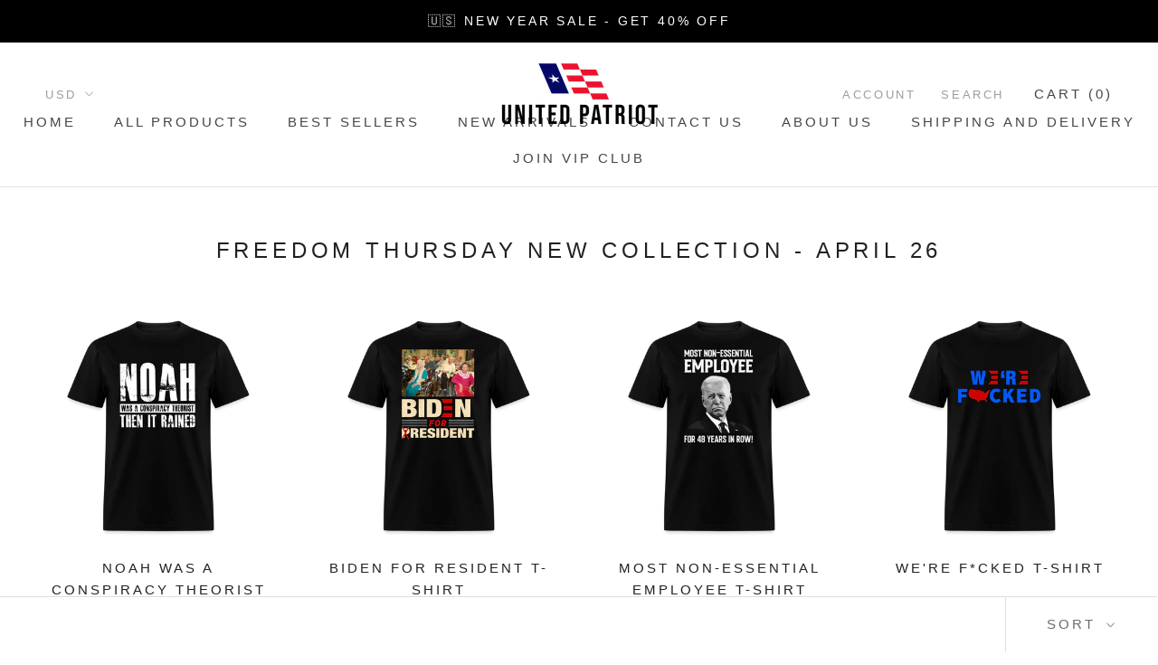

--- FILE ---
content_type: text/html; charset=utf-8
request_url: https://www.unitedpatriotco.com/collections/freedom-thursday-new-collection-april-26
body_size: 91697
content:
<!doctype html>

<html class="no-js" lang="en">
  <head>

<script async src="https://a.ads.rmbl.ws/ratag?id=AV-2334"></script>
<script>
  window._ratagData = window._ratagData || [];
  function ratag() {_ratagData.push(arguments);}
</script>

    <!-- Google tag (gtag.js) -->
<script async src="https://www.googletagmanager.com/gtag/js?id=AW-16634501610"></script>
<script>
  window.dataLayer = window.dataLayer || [];
  function gtag(){dataLayer.push(arguments);}
  gtag('js', new Date());

  gtag('config', 'AW-16634501610');
</script>
    

    
    
    
    
    
      
      
    
  
<script>
  window.dataLayer = window.dataLayer || [];

  // Product Detail Page
  

  // Add to Cart
  

  // Remove from Cart
  

  // Checkout Steps
  

  // Purchase Confirmation
  
</script>


  <!-- DataLayer code for adding a product to the cart -->
  <script>
    window.dataLayer = window.dataLayer || [];
    
  </script>


  <script src="https://www.googleoptimize.com/optimize.js?id=OPT-PVTMQ5R"></script>
<script data-obct type = "text/javascript">
  /** DO NOT MODIFY THIS CODE**/
  !function(_window, _document) {
    var OB_ADV_ID = '009727f015d5d6bac1a8a4b844f50b7c40';
    if (_window.obApi) {
      var toArray = function(object) {
        return Object.prototype.toString.call(object) === '[object Array]' ? object : [object];
      };
      _window.obApi.marketerId = toArray(_window.obApi.marketerId).concat(toArray(OB_ADV_ID));
      return;
    }
    var api = _window.obApi = function() {
      api.dispatch ? api.dispatch.apply(api, arguments) : api.queue.push(arguments);
    };
    api.version = '1.1';
    api.loaded = true;
    api.marketerId = OB_ADV_ID;
    api.queue = [];
    var tag = _document.createElement('script');
    tag.async = true;
    tag.src = '//amplify.outbrain.com/cp/obtp.js';
    tag.type = 'text/javascript';
    var script = _document.getElementsByTagName('script')[0];
    script.parentNode.insertBefore(tag, script);
  }(window, document);

  obApi('track', 'PAGE_VIEW');
</script>
    <!-- Google Tag Manager -->
<script>(function(w,d,s,l,i){w[l]=w[l]||[];w[l].push({'gtm.start':
new Date().getTime(),event:'gtm.js'});var f=d.getElementsByTagName(s)[0],
j=d.createElement(s),dl=l!='dataLayer'?'&l='+l:'';j.async=true;j.src=
'https://www.googletagmanager.com/gtm.js?id='+i+dl;f.parentNode.insertBefore(j,f);
})(window,document,'script','dataLayer','GTM-KGVMBNH');</script>
<!-- End Google Tag Manager -->
    <script data-src="https://www.googleoptimize.com/optimize.js?id=OPT-PJJ4CFQ"></script>

<script>
  window.dataLayer = window.dataLayer || [];
  function gtag(){dataLayer.push(arguments);}
  gtag('js', new Date());

  gtag('config', 'AW-354251815');
</script>
<!-- Global site tag (gtag.js) - Google Analytics -->
<script async data-src="https://www.googletagmanager.com/gtag/js?id=UA-194836262-1"></script>
<script>
  window.dataLayer = window.dataLayer || [];
  function gtag(){dataLayer.push(arguments);}
  gtag('js', new Date());

  gtag('config', 'UA-194836262-1');
</script>

    <meta charset="utf-8"> 
    <meta http-equiv="X-UA-Compatible" content="IE=edge,chrome=1">
    <meta name="viewport" content="width=device-width, initial-scale=1.0, height=device-height, minimum-scale=1.0, user-scalable=0">
    <meta name="theme-color" content="">
	<meta name="facebook-domain-verification" content="zdeplcul6hu9zsj7v06a0zphcez8nd" />
    <meta name="facebook-domain-verification" content="f7ufobgsr3ri991mzxar4a66pdsvgr" />
    <title>
      Freedom Thursday New Collection - April 26 &ndash; UnitedPatriot
    </title>

<!-- Avada Boost Sales Script -->

      






          
          
          
          
          
          
          
          
          
          <script>
            const AVADA_ENHANCEMENTS = {};
            AVADA_ENHANCEMENTS.contentProtection = false;
            AVADA_ENHANCEMENTS.hideCheckoutButon = false;
            AVADA_ENHANCEMENTS.cartSticky = false;
            AVADA_ENHANCEMENTS.multiplePixelStatus = false;
            AVADA_ENHANCEMENTS.inactiveStatus = false;
            AVADA_ENHANCEMENTS.cartButtonAnimationStatus = false;
            AVADA_ENHANCEMENTS.whatsappStatus = false;
            AVADA_ENHANCEMENTS.messengerStatus = false;
            AVADA_ENHANCEMENTS.livechatStatus = false;
          </script>
































      <script>
        const AVADA_CDT = {};
        AVADA_CDT.template = "collection";
        AVADA_CDT.collections = [];
        

        const AVADA_INVQTY = {};
        

        AVADA_CDT.cartitem = 0;
        AVADA_CDT.moneyformat = `\${{amount}}`;
        AVADA_CDT.cartTotalPrice = 0;
        

        window.AVADA_BADGES = window.AVADA_BADGES || {};
        window.AVADA_BADGES = [{"badgeCustomSize":70,"badgeWidth":"full-width","badgeBorderColor":"#e1e1e1","badgesSmartSelector":false,"badgeEffect":"","headingColor":"#232323","collectionPageInlinePosition":"after","font":"default","badgePageType":"product","description":"Increase a sense of urgency and boost conversation rate on each product page. ","homePagePosition":"","name":"Product Pages","shopDomain":"unitedpatriots-us.myshopify.com","status":true,"priority":"0","customWidthSizeInMobile":450,"showBadgeBorder":false,"customWidthSize":450,"shopId":"PeiVnXG9QzldbbhUGjQE","badgeBorderRadius":3,"isSetCustomWidthMobile":false,"showHeaderText":true,"headingSize":16,"collectionPagePosition":"","inlinePosition":"after","headerText":"Secure Checkout With","showBadges":true,"badgeSize":"small","cartInlinePosition":"after","cartPosition":"","removeBranding":true,"textAlign":"avada-align-center","badgeList":["https:\/\/cdn1.avada.io\/boost-sales\/visa.svg","https:\/\/cdn1.avada.io\/boost-sales\/mastercard.svg","https:\/\/cdn1.avada.io\/boost-sales\/americanexpress.svg","https:\/\/cdn1.avada.io\/boost-sales\/discover.svg","https:\/\/cdn1.avada.io\/boost-sales\/paypal.svg","https:\/\/cdn1.avada.io\/boost-sales\/applepay.svg","https:\/\/cdn1.avada.io\/boost-sales\/googlepay.svg"],"createdAt":"2022-11-22T00:35:35.687Z","badgeStyle":"color","position":"","homePageInlinePosition":"after","id":"AReLZr6r7hbTUDk9raL8"}];

        window.AVADA_GENERAL_SETTINGS = window.AVADA_GENERAL_SETTINGS || {};
        window.AVADA_GENERAL_SETTINGS = null;

        window.AVADA_COUNDOWNS = window.AVADA_COUNDOWNS || {};
        window.AVADA_COUNDOWNS = [{},{},{"id":"px1WIteFFgS57qahDyMs","createdAt":"2022-11-22T00:35:35.474Z","conditions":{"conditions":[{"type":"TITLE","value":"","operation":"CONTAINS"}],"type":"ALL"},"numbBorderColor":"#cccccc","collectionPagePosition":"","productIds":[],"saleCustomMinutes":"10","shopId":"PeiVnXG9QzldbbhUGjQE","categoryNumbWidth":30,"useDefaultSize":true,"txtDateColor":"#122234","priority":"0","displayLayout":"square-countdown","manualDisplayPlacement":"after","headingColor":"#0985C5","stockTextColor":"#122234","numbHeight":60,"numbWidth":60,"shopDomain":"unitedpatriots-us.myshopify.com","saleDateType":"date-custom","collectionPageInlinePosition":"after","numbBorderWidth":1,"minutesText":"Minutes","removeBranding":true,"stockTextSize":16,"saleCustomHours":"00","status":true,"productExcludeIds":[],"linkText":"Hurry! sale ends in","timeUnits":"unit-dhms","categoryTxtDateSize":8,"hoursText":"Hours","numbColor":"#122234","saleCustomSeconds":"59","txtDateSize":16,"showInventoryCountdown":true,"stockType":"real_stock","categoryTxtDatePos":"txt_outside_box","txtDatePos":"txt_outside_box","countdownTextBottom":"","categoryNumberSize":14,"headingSize":30,"name":"Product Pages","categoryUseDefaultSize":true,"inlinePosition":"after","numbBorderRadius":0,"manualDisplayPosition":"form[action='\/cart\/add']","numbBgColor":"#ffffff","displayType":"ALL_PRODUCT","description":"Increase urgency and boost conversions for each product page.","textAlign":"text-center","countdownSmartSelector":false,"secondsText":"Seconds","daysText":"Days","showCountdownTimer":true,"categoryNumbHeight":30,"position":"form[action='\/cart\/add']","stockTextBefore":"Only {{stock_qty}} left in stock. Hurry up 🔥","countdownEndAction":"HIDE_COUNTDOWN","saleCustomDays":"00"}];

        window.AVADA_STOCK_COUNTDOWNS = window.AVADA_STOCK_COUNTDOWNS || {};
        window.AVADA_STOCK_COUNTDOWNS = {};

        window.AVADA_COUNDOWNS_V2 = window.AVADA_COUNDOWNS_V2 || {};
        window.AVADA_COUNDOWNS_V2 = [];

        window.AVADA_INACTIVE_TAB = window.AVADA_INACTIVE_TAB || {};
        window.AVADA_INACTIVE_TAB = null;

        window.AVADA_LIVECHAT = window.AVADA_LIVECHAT || {};
        window.AVADA_LIVECHAT = null;

        window.AVADA_STICKY_ATC = window.AVADA_STICKY_ATC || {};
        window.AVADA_STICKY_ATC = null;

        window.AVADA_ATC_ANIMATION = window.AVADA_ATC_ANIMATION || {};
        window.AVADA_ATC_ANIMATION = null;

        window.AVADA_SP = window.AVADA_SP || {};
        window.AVADA_SP = {"shop":"PeiVnXG9QzldbbhUGjQE","configuration":{"position":"bottom-left","hide_time_ago":false,"smart_hide":false,"smart_hide_time":3,"smart_hide_unit":"days","truncate_product_name":true,"display_duration":5,"first_delay":10,"pops_interval":10,"max_pops_display":20,"show_mobile":true,"mobile_position":"bottom","animation":"fadeInUp","out_animation":"fadeOutDown","with_sound":false,"display_order":"order","only_product_viewing":false,"notice_continuously":false,"custom_css":"","replay":true,"included_urls":"","excluded_urls":"","excluded_product_type":"","countries_all":true,"countries":[],"allow_show":"all","hide_close":true,"close_time":1,"close_time_unit":"days","support_rtl":false},"notifications":{"I8s2T698Xp9QeZ3yMfLd":{"settings":{"heading_text":"{{first_name}} in {{city}}, {{country}}","heading_font_weight":500,"heading_font_size":12,"content_text":"Purchased {{product_name}}","content_font_weight":800,"content_font_size":13,"background_image":"","background_color":"#FFF","heading_color":"#111","text_color":"#142A47","time_color":"#234342","with_border":false,"border_color":"#333333","border_width":1,"border_radius":20,"image_border_radius":20,"heading_decoration":null,"hover_product_decoration":null,"hover_product_color":"#122234","with_box_shadow":true,"font":"Raleway","language_code":"en","with_static_map":false,"use_dynamic_names":false,"dynamic_names":"","use_flag":false,"popup_custom_link":"","popup_custom_image":"","display_type":"popup","use_counter":false,"counter_color":"#0b4697","counter_unit_color":"#0b4697","counter_unit_plural":"views","counter_unit_single":"view","truncate_product_name":false,"allow_show":"all","included_urls":"","excluded_urls":""},"type":"order","items":[{"map_url":"https:\/\/storage.googleapis.com\/avada-boost-sales.appspot.com\/maps\/Greenlawn.png","first_name":"Albert","shipping_first_name":"Albert","city":"Greenlawn","shipping_country":"United States","product_name":"Merry 4th Of Easter Christmas Sweater (Unisex)","country":"United States","product_handle":"merry-4th-of-easter-christmas-sweater","product_image":"https:\/\/cdn.shopify.com\/s\/files\/1\/0535\/1587\/8550\/products\/e18eb0f2532f0c79504467a0269350f6.jpg?v=1663348435","product_id":7801331876062,"date":"2022-11-22T16:00:45-05:00","product_link":"https:\/\/unitedpatriots-us.myshopify.com\/products\/merry-4th-of-easter-christmas-sweater","shipping_city":"Greenlawn","relativeDate":"a few seconds ago","smart_hide":false,"flag_url":"https:\/\/cdn1.avada.io\/proofo\/flags\/153-united-states-of-america.svg"},{"product_link":"https:\/\/unitedpatriots-us.myshopify.com\/products\/fat-food-hunting-t-shirt","shipping_city":"San Luis Obispo","product_id":7866453098718,"country":"United States","product_image":"https:\/\/cdn.shopify.com\/s\/files\/1\/0535\/1587\/8550\/products\/def407f71f82690a0f5c3d4f4cf1f4ee.jpg?v=1667827820","date":"2022-11-22T13:29:56-05:00","city":"San Luis Obispo","product_handle":"fat-food-hunting-t-shirt","shipping_first_name":"Robert","shipping_country":"United States","first_name":"Robert","map_url":"https:\/\/storage.googleapis.com\/avada-boost-sales.appspot.com\/maps\/San Luis Obispo.png","product_name":"Fast Food Hunting T Shirt","relativeDate":"3 hours ago","smart_hide":false,"flag_url":"https:\/\/cdn1.avada.io\/proofo\/flags\/153-united-states-of-america.svg"},{"map_url":"https:\/\/storage.googleapis.com\/avada-boost-sales.appspot.com\/maps\/Miami.png","country":"United States","product_image":"https:\/\/cdn.shopify.com\/s\/files\/1\/0535\/1587\/8550\/products\/5ac6eb741a2ae09c9a7bc133c73a41ca.jpg?v=1665466931","product_name":"Merry Uh You Know The Thing Ornament","shipping_city":"Miami","date":"2022-11-22T13:09:23-05:00","shipping_country":"United States","product_id":7831479320798,"city":"Miami","product_link":"https:\/\/unitedpatriots-us.myshopify.com\/products\/merry-uh-you-know-the-thing-ornament","shipping_first_name":"Brian","product_handle":"merry-uh-you-know-the-thing-ornament","first_name":"Brian","relativeDate":"3 hours ago","smart_hide":false,"flag_url":"https:\/\/cdn1.avada.io\/proofo\/flags\/153-united-states-of-america.svg"},{"map_url":"https:\/\/storage.googleapis.com\/avada-boost-sales.appspot.com\/maps\/LEAWOOD.png","shipping_first_name":"jeff","product_id":7801331876062,"product_link":"https:\/\/unitedpatriots-us.myshopify.com\/products\/merry-4th-of-easter-christmas-sweater","first_name":"jeff","country":"United States","product_name":"Merry 4th Of Easter Christmas Sweater (Unisex)","product_handle":"merry-4th-of-easter-christmas-sweater","shipping_country":"United States","product_image":"https:\/\/cdn.shopify.com\/s\/files\/1\/0535\/1587\/8550\/products\/e18eb0f2532f0c79504467a0269350f6.jpg?v=1663348435","shipping_city":"LEAWOOD","city":"LEAWOOD","date":"2022-11-22T12:41:21-05:00","relativeDate":"3 hours ago","smart_hide":false,"flag_url":"https:\/\/cdn1.avada.io\/proofo\/flags\/153-united-states-of-america.svg"},{"map_url":"https:\/\/storage.googleapis.com\/avada-boost-sales.appspot.com\/maps\/Holland.png","shipping_country":"United States","product_handle":"merry-uh-you-know-the-thing-ornament","shipping_city":"Holland","city":"Holland","shipping_first_name":"Steve","country":"United States","product_id":7831479320798,"first_name":"Steve","product_link":"https:\/\/unitedpatriots-us.myshopify.com\/products\/merry-uh-you-know-the-thing-ornament","product_name":"Merry Uh You Know The Thing Ornament","product_image":"https:\/\/cdn.shopify.com\/s\/files\/1\/0535\/1587\/8550\/products\/5ac6eb741a2ae09c9a7bc133c73a41ca.jpg?v=1665466931","date":"2022-11-22T12:12:39-05:00","relativeDate":"4 hours ago","smart_hide":false,"flag_url":"https:\/\/cdn1.avada.io\/proofo\/flags\/153-united-states-of-america.svg"},{"product_handle":"fjb-limited-edition-car-decal","shipping_first_name":"Robert C.","date":"2022-11-22T12:08:14-05:00","map_url":"https:\/\/storage.googleapis.com\/avada-boost-sales.appspot.com\/maps\/Chicago.png","product_id":7748076241118,"product_name":"FJB Edition Fender Badge Emblem","product_image":"https:\/\/cdn.shopify.com\/s\/files\/1\/0535\/1587\/8550\/products\/S2330b781df904410b30546f15da3319fT.jpg?v=1659230498","first_name":"Robert C.","city":"Chicago","country":"United States","shipping_city":"Northfield","product_link":"https:\/\/unitedpatriots-us.myshopify.com\/products\/fjb-limited-edition-car-decal","shipping_country":"United States","relativeDate":"4 hours ago","smart_hide":false,"flag_url":"https:\/\/cdn1.avada.io\/proofo\/flags\/153-united-states-of-america.svg"},{"product_id":7748076241118,"city":"Chicago","shipping_city":"Northfield","product_image":"https:\/\/cdn.shopify.com\/s\/files\/1\/0535\/1587\/8550\/products\/S2330b781df904410b30546f15da3319fT.jpg?v=1659230498","product_link":"https:\/\/unitedpatriots-us.myshopify.com\/products\/fjb-limited-edition-car-decal","first_name":"Robert C.","shipping_first_name":"Robert C.","product_handle":"fjb-limited-edition-car-decal","shipping_country":"United States","country":"United States","map_url":"https:\/\/storage.googleapis.com\/avada-boost-sales.appspot.com\/maps\/Chicago.png","product_name":"FJB Edition Fender Badge Emblem","date":"2022-11-22T12:08:14-05:00","relativeDate":"4 hours ago","smart_hide":false,"flag_url":"https:\/\/cdn1.avada.io\/proofo\/flags\/153-united-states-of-america.svg"},{"shipping_first_name":"Robert C.","product_link":"https:\/\/unitedpatriots-us.myshopify.com\/products\/fjb-limited-edition-car-decal","product_handle":"fjb-limited-edition-car-decal","country":"United States","product_image":"https:\/\/cdn.shopify.com\/s\/files\/1\/0535\/1587\/8550\/products\/S2330b781df904410b30546f15da3319fT.jpg?v=1659230498","city":"Chicago","map_url":"https:\/\/storage.googleapis.com\/avada-boost-sales.appspot.com\/maps\/Chicago.png","shipping_country":"United States","first_name":"Robert C.","product_id":7748076241118,"date":"2022-11-22T12:08:14-05:00","shipping_city":"Northfield","product_name":"FJB Edition Fender Badge Emblem","relativeDate":"4 hours ago","smart_hide":false,"flag_url":"https:\/\/cdn1.avada.io\/proofo\/flags\/153-united-states-of-america.svg"},{"city":"Huntsville","shipping_city":"Huntsville","date":"2022-11-22T09:58:57-05:00","product_id":7753581986014,"product_handle":"i-was-going-to-be-a-democrat-for-halloween-t-shirt","first_name":"rex","shipping_first_name":"rex","product_name":"I Was Going To Be A Democrat For Halloween T Shirt","shipping_country":"United States","product_link":"https:\/\/unitedpatriots-us.myshopify.com\/products\/i-was-going-to-be-a-democrat-for-halloween-t-shirt","map_url":"https:\/\/storage.googleapis.com\/avada-boost-sales.appspot.com\/maps\/Huntsville.png","country":"United States","product_image":"https:\/\/cdn.shopify.com\/s\/files\/1\/0535\/1587\/8550\/products\/e300afe797ad8ae8c671143e86654c26.jpg?v=1660152137","relativeDate":"6 hours ago","smart_hide":false,"flag_url":"https:\/\/cdn1.avada.io\/proofo\/flags\/153-united-states-of-america.svg"},{"first_name":"rex","product_handle":"fjb-limited-edition-car-decal","map_url":"https:\/\/storage.googleapis.com\/avada-boost-sales.appspot.com\/maps\/Huntsville.png","product_image":"https:\/\/cdn.shopify.com\/s\/files\/1\/0535\/1587\/8550\/products\/S2330b781df904410b30546f15da3319fT.jpg?v=1659230498","product_name":"FJB Edition Fender Badge Emblem","country":"United States","shipping_first_name":"rex","city":"Huntsville","product_id":7748076241118,"date":"2022-11-22T09:58:57-05:00","shipping_country":"United States","shipping_city":"Huntsville","product_link":"https:\/\/unitedpatriots-us.myshopify.com\/products\/fjb-limited-edition-car-decal","relativeDate":"6 hours ago","smart_hide":false,"flag_url":"https:\/\/cdn1.avada.io\/proofo\/flags\/153-united-states-of-america.svg"},{"map_url":"https:\/\/storage.googleapis.com\/avada-boost-sales.appspot.com\/maps\/Erie.png","city":"Erie","country":"United States","product_name":"My Dog Is Smarter Than Biden Yard Flag","product_image":"https:\/\/cdn.shopify.com\/s\/files\/1\/0535\/1587\/8550\/products\/RawDesign1_ccexpress_1f15616b-af1e-4b57-92d4-58736fa78ca5.png?v=1644874088","product_link":"https:\/\/unitedpatriots-us.myshopify.com\/products\/copy-of-my-dog-is-smarter-than-joe-biden-yard-flag","product_id":7555919642846,"product_handle":"copy-of-my-dog-is-smarter-than-joe-biden-yard-flag","shipping_first_name":"Katelyn","shipping_city":"Erie","first_name":"Katelyn","shipping_country":"United States","date":"2022-11-22T07:41:29-05:00","relativeDate":"8 hours ago","smart_hide":false,"flag_url":"https:\/\/cdn1.avada.io\/proofo\/flags\/153-united-states-of-america.svg"},{"date":"2022-11-22T04:25:45-05:00","product_image":"https:\/\/cdn.shopify.com\/s\/files\/1\/0535\/1587\/8550\/products\/5.png?v=1661370522","shipping_country":"United States","city":"Farmington","shipping_first_name":"Mark","product_id":7771124367582,"product_name":"Lets Go Brandon Edition Fender Badge Emblem","country":"United States","product_handle":"lets-go-brandon-edition-fender-badge-emblem","map_url":"https:\/\/storage.googleapis.com\/avada-boost-sales.appspot.com\/maps\/Farmington.png","shipping_city":"Farmington","product_link":"https:\/\/unitedpatriots-us.myshopify.com\/products\/lets-go-brandon-edition-fender-badge-emblem","first_name":"Mark","relativeDate":"12 hours ago","smart_hide":false,"flag_url":"https:\/\/cdn1.avada.io\/proofo\/flags\/153-united-states-of-america.svg"},{"product_name":"Merry Uh You Know The Thing Ornament","product_id":7831479320798,"shipping_first_name":"Martha and Dennis","map_url":"https:\/\/storage.googleapis.com\/avada-boost-sales.appspot.com\/maps\/Palm Beach.png","product_image":"https:\/\/cdn.shopify.com\/s\/files\/1\/0535\/1587\/8550\/products\/5ac6eb741a2ae09c9a7bc133c73a41ca.jpg?v=1665466931","first_name":"William","shipping_country":"United States","shipping_city":"Kihei","country":"United States","product_link":"https:\/\/unitedpatriots-us.myshopify.com\/products\/merry-uh-you-know-the-thing-ornament","city":"Palm Beach","product_handle":"merry-uh-you-know-the-thing-ornament","date":"2022-11-21T14:52:54-05:00","relativeDate":"a day ago","smart_hide":false,"flag_url":"https:\/\/cdn1.avada.io\/proofo\/flags\/153-united-states-of-america.svg"},{"shipping_country":"United States","country":"United States","shipping_city":"Omaha","city":"Omaha","date":"2022-11-21T14:29:52-05:00","shipping_first_name":"ROGER","product_link":"https:\/\/unitedpatriots-us.myshopify.com\/products\/things-i-trust-more-than-joe-biden-mug","product_handle":"things-i-trust-more-than-joe-biden-mug","product_image":"https:\/\/cdn.shopify.com\/s\/files\/1\/0535\/1587\/8550\/products\/Things_I_Trust_More_Than_Joe_Biden_Mug_11oz_White_RH_Mockup_png.jpg?v=1654879852","product_name":"Things I Trust More Than Joe Biden Mug","map_url":"https:\/\/storage.googleapis.com\/avada-boost-sales.appspot.com\/maps\/Omaha.png","product_id":7682952691934,"first_name":"ROGER","relativeDate":"a day ago","smart_hide":false,"flag_url":"https:\/\/cdn1.avada.io\/proofo\/flags\/153-united-states-of-america.svg"},{"shipping_country":"United States","product_image":"https:\/\/cdn.shopify.com\/s\/files\/1\/0535\/1587\/8550\/products\/Its_A_Fuck_Joe_Biden_Kind_Of_Morning_Mu_11oz_White_RH_Mockup_png.jpg?v=1664937085","date":"2022-11-21T14:14:36-05:00","shipping_city":"Erwinna","map_url":"https:\/\/storage.googleapis.com\/avada-boost-sales.appspot.com\/maps\/Erwinna.png","country":"United States","product_link":"https:\/\/unitedpatriots-us.myshopify.com\/products\/its-a-fuck-joe-biden-kind-of-morning-mug","product_id":7824816341214,"first_name":"Donald","product_handle":"its-a-fuck-joe-biden-kind-of-morning-mug","city":"Erwinna","product_name":"It's A Fuck Joe Biden Kind Of Morning Mug","shipping_first_name":"Donald","relativeDate":"a day ago","smart_hide":false,"flag_url":"https:\/\/cdn1.avada.io\/proofo\/flags\/153-united-states-of-america.svg"},{"product_name":"Let's Go Brandon Ornament","first_name":"Donald","product_image":"https:\/\/cdn.shopify.com\/s\/files\/1\/0535\/1587\/8550\/products\/fb984dfa40b8d32a1998037d0ededfe5.jpg?v=1665432410","shipping_country":"United States","country":"United States","product_handle":"lets-go-brandon-ornament","shipping_city":"Erwinna","product_link":"https:\/\/unitedpatriots-us.myshopify.com\/products\/lets-go-brandon-ornament","date":"2022-11-21T14:14:36-05:00","shipping_first_name":"Donald","city":"Erwinna","product_id":7831461036254,"map_url":"https:\/\/storage.googleapis.com\/avada-boost-sales.appspot.com\/maps\/Erwinna.png","relativeDate":"a day ago","smart_hide":false,"flag_url":"https:\/\/cdn1.avada.io\/proofo\/flags\/153-united-states-of-america.svg"},{"product_image":"https:\/\/cdn.shopify.com\/s\/files\/1\/0535\/1587\/8550\/products\/5ac6eb741a2ae09c9a7bc133c73a41ca.jpg?v=1665466931","shipping_city":"Erwinna","product_name":"Merry Uh You Know The Thing Ornament","product_handle":"merry-uh-you-know-the-thing-ornament","shipping_country":"United States","product_id":7831479320798,"date":"2022-11-21T14:14:36-05:00","city":"Erwinna","first_name":"Donald","country":"United States","product_link":"https:\/\/unitedpatriots-us.myshopify.com\/products\/merry-uh-you-know-the-thing-ornament","map_url":"https:\/\/storage.googleapis.com\/avada-boost-sales.appspot.com\/maps\/Erwinna.png","shipping_first_name":"Donald","relativeDate":"a day ago","smart_hide":false,"flag_url":"https:\/\/cdn1.avada.io\/proofo\/flags\/153-united-states-of-america.svg"},{"product_handle":"fjb-limited-edition-car-decal","shipping_first_name":"Jeff","country":"United States","map_url":"https:\/\/storage.googleapis.com\/avada-boost-sales.appspot.com\/maps\/Bakersfield.png","date":"2022-11-21T10:31:10-05:00","product_id":7748076241118,"shipping_city":"Bakersfield","product_image":"https:\/\/cdn.shopify.com\/s\/files\/1\/0535\/1587\/8550\/products\/S2330b781df904410b30546f15da3319fT.jpg?v=1659230498","product_name":"FJB Edition Fender Badge Emblem","product_link":"https:\/\/unitedpatriots-us.myshopify.com\/products\/fjb-limited-edition-car-decal","first_name":"Jeff","city":"Bakersfield","shipping_country":"United States","relativeDate":"a day ago","smart_hide":false,"flag_url":"https:\/\/cdn1.avada.io\/proofo\/flags\/153-united-states-of-america.svg"},{"first_name":"Eric","map_url":"https:\/\/storage.googleapis.com\/avada-boost-sales.appspot.com\/maps\/La Marque.png","product_link":"https:\/\/unitedpatriots-us.myshopify.com\/products\/fjb-limited-edition-car-decal","country":"United States","product_image":"https:\/\/cdn.shopify.com\/s\/files\/1\/0535\/1587\/8550\/products\/S2330b781df904410b30546f15da3319fT.jpg?v=1659230498","city":"La Marque","product_id":7748076241118,"product_name":"FJB Edition Fender Badge Emblem","shipping_country":"United States","date":"2022-11-21T08:59:20-05:00","shipping_first_name":"Eric","shipping_city":"La Marque","product_handle":"fjb-limited-edition-car-decal","relativeDate":"a day ago","smart_hide":false,"flag_url":"https:\/\/cdn1.avada.io\/proofo\/flags\/153-united-states-of-america.svg"},{"product_name":"FJB Edition Fender Badge Emblem","city":"La Marque","map_url":"https:\/\/storage.googleapis.com\/avada-boost-sales.appspot.com\/maps\/La Marque.png","shipping_country":"United States","product_handle":"fjb-limited-edition-car-decal","first_name":"Eric","product_id":7748076241118,"product_image":"https:\/\/cdn.shopify.com\/s\/files\/1\/0535\/1587\/8550\/products\/S2330b781df904410b30546f15da3319fT.jpg?v=1659230498","product_link":"https:\/\/unitedpatriots-us.myshopify.com\/products\/fjb-limited-edition-car-decal","shipping_city":"La Marque","date":"2022-11-21T08:59:20-05:00","country":"United States","shipping_first_name":"Eric","relativeDate":"a day ago","smart_hide":false,"flag_url":"https:\/\/cdn1.avada.io\/proofo\/flags\/153-united-states-of-america.svg"},{"product_name":"FJB Edition Fender Badge Emblem","map_url":"https:\/\/storage.googleapis.com\/avada-boost-sales.appspot.com\/maps\/Williston.png","shipping_city":"Williston","first_name":"Matt","product_handle":"fjb-limited-edition-car-decal","city":"Williston","product_id":7748076241118,"shipping_country":"United States","date":"2022-11-20T19:19:13-05:00","country":"United States","product_link":"https:\/\/unitedpatriots-us.myshopify.com\/products\/fjb-limited-edition-car-decal","product_image":"https:\/\/cdn.shopify.com\/s\/files\/1\/0535\/1587\/8550\/products\/S2330b781df904410b30546f15da3319fT.jpg?v=1659230498","shipping_first_name":"Matt","relativeDate":"2 days ago","smart_hide":false,"flag_url":"https:\/\/cdn1.avada.io\/proofo\/flags\/153-united-states-of-america.svg"},{"product_name":"FJB Edition Fender Badge Emblem","first_name":"Brent","product_link":"https:\/\/unitedpatriots-us.myshopify.com\/products\/fjb-limited-edition-car-decal","product_image":"https:\/\/cdn.shopify.com\/s\/files\/1\/0535\/1587\/8550\/products\/S2330b781df904410b30546f15da3319fT.jpg?v=1659230498","date":"2022-11-20T17:56:14-05:00","country":"United States","shipping_country":"United States","product_handle":"fjb-limited-edition-car-decal","city":"Hope Mills","shipping_first_name":"Brent","shipping_city":"Hope Mills","product_id":7748076241118,"map_url":"https:\/\/storage.googleapis.com\/avada-boost-sales.appspot.com\/maps\/Hope Mills.png","relativeDate":"2 days ago","smart_hide":false,"flag_url":"https:\/\/cdn1.avada.io\/proofo\/flags\/153-united-states-of-america.svg"},{"product_image":"https:\/\/cdn.shopify.com\/s\/files\/1\/0535\/1587\/8550\/products\/DynamicImageHandler.png?v=1618009808","product_handle":"bx880-twill-unstructured-dad-cap","first_name":"Steve","product_id":6661968691350,"shipping_country":"United States","date":"2022-11-20T17:49:21-05:00","shipping_city":"Broomfield","map_url":"https:\/\/storage.googleapis.com\/avada-boost-sales.appspot.com\/maps\/BROOMFIELD.png","product_link":"https:\/\/unitedpatriots-us.myshopify.com\/products\/bx880-twill-unstructured-dad-cap","city":"BROOMFIELD","country":"United States","product_name":"Fuck Biden Hat","shipping_first_name":"Steve","relativeDate":"2 days ago","smart_hide":false,"flag_url":"https:\/\/cdn1.avada.io\/proofo\/flags\/153-united-states-of-america.svg"},{"product_link":"https:\/\/unitedpatriots-us.myshopify.com\/products\/white-straight-republican-male-t-shirt","first_name":"Steve","product_name":"White Straight Republican Male T Shirt","shipping_country":"United States","product_image":"https:\/\/cdn.shopify.com\/s\/files\/1\/0535\/1587\/8550\/products\/Jrf7h6MtRdpZz9Ma5rxDk2bVg6kwfFYDyKafzd5SEGfGVnsn9c_qbuv44ob0psj.png?v=1623170763","shipping_first_name":"Steve","map_url":"https:\/\/storage.googleapis.com\/avada-boost-sales.appspot.com\/maps\/BROOMFIELD.png","product_id":6831860514966,"product_handle":"white-straight-republican-male-t-shirt","city":"BROOMFIELD","country":"United States","shipping_city":"Broomfield","date":"2022-11-20T17:49:21-05:00","relativeDate":"2 days ago","smart_hide":false,"flag_url":"https:\/\/cdn1.avada.io\/proofo\/flags\/153-united-states-of-america.svg"},{"first_name":"Teresa","city":"Sonoita","product_link":"https:\/\/unitedpatriots-us.myshopify.com\/products\/fjb-limited-edition-car-decal","country":"United States","shipping_country":"United States","date":"2022-11-20T15:23:35-05:00","product_name":"FJB Edition Fender Badge Emblem","shipping_city":"Sonoita","product_handle":"fjb-limited-edition-car-decal","product_image":"https:\/\/cdn.shopify.com\/s\/files\/1\/0535\/1587\/8550\/products\/S2330b781df904410b30546f15da3319fT.jpg?v=1659230498","shipping_first_name":"Teresa","product_id":7748076241118,"map_url":"https:\/\/storage.googleapis.com\/avada-boost-sales.appspot.com\/maps\/Sonoita.png","relativeDate":"2 days ago","smart_hide":false,"flag_url":"https:\/\/cdn1.avada.io\/proofo\/flags\/153-united-states-of-america.svg"},{"city":"S Abington Twp","shipping_city":"S Abington Twp","product_name":"Merry Uh You Know The Thing Ornament","map_url":"https:\/\/storage.googleapis.com\/avada-boost-sales.appspot.com\/maps\/S Abington Twp.png","product_image":"https:\/\/cdn.shopify.com\/s\/files\/1\/0535\/1587\/8550\/products\/5ac6eb741a2ae09c9a7bc133c73a41ca.jpg?v=1665466931","shipping_country":"United States","country":"United States","product_handle":"merry-uh-you-know-the-thing-ornament","first_name":"Paul","shipping_first_name":"Paul","date":"2022-11-20T14:37:25-05:00","product_link":"https:\/\/unitedpatriots-us.myshopify.com\/products\/merry-uh-you-know-the-thing-ornament","product_id":7831479320798,"relativeDate":"2 days ago","smart_hide":false,"flag_url":"https:\/\/cdn1.avada.io\/proofo\/flags\/153-united-states-of-america.svg"},{"product_image":"https:\/\/cdn.shopify.com\/s\/files\/1\/0535\/1587\/8550\/products\/5ac6eb741a2ae09c9a7bc133c73a41ca.jpg?v=1665466931","first_name":"CHRISTOPHER","product_link":"https:\/\/unitedpatriots-us.myshopify.com\/products\/merry-uh-you-know-the-thing-ornament","date":"2022-11-20T12:16:03-05:00","map_url":"https:\/\/storage.googleapis.com\/avada-boost-sales.appspot.com\/maps\/Cedar Rapids.png","country":"United States","city":"Cedar Rapids","product_id":7831479320798,"shipping_first_name":"CHRISTOPHER","product_handle":"merry-uh-you-know-the-thing-ornament","product_name":"Merry Uh You Know The Thing Ornament","shipping_city":"Cedar Rapids","shipping_country":"United States","relativeDate":"2 days ago","smart_hide":false,"flag_url":"https:\/\/cdn1.avada.io\/proofo\/flags\/153-united-states-of-america.svg"},{"date":"2022-11-20T12:12:50-05:00","city":"abington","shipping_city":"abington","map_url":"https:\/\/storage.googleapis.com\/avada-boost-sales.appspot.com\/maps\/abington.png","product_link":"https:\/\/unitedpatriots-us.myshopify.com\/products\/merry-uh-you-know-the-thing-ornament","shipping_first_name":"mary","product_image":"https:\/\/cdn.shopify.com\/s\/files\/1\/0535\/1587\/8550\/products\/5ac6eb741a2ae09c9a7bc133c73a41ca.jpg?v=1665466931","shipping_country":"United States","product_id":7831479320798,"product_name":"Merry Uh You Know The Thing Ornament","product_handle":"merry-uh-you-know-the-thing-ornament","first_name":"mary","country":"United States","relativeDate":"2 days ago","smart_hide":false,"flag_url":"https:\/\/cdn1.avada.io\/proofo\/flags\/153-united-states-of-america.svg"},{"product_image":"https:\/\/cdn.shopify.com\/s\/files\/1\/0535\/1587\/8550\/products\/S2330b781df904410b30546f15da3319fT.jpg?v=1659230498","product_name":"FJB Edition Fender Badge Emblem","country":"United States","shipping_city":"Lake City","map_url":"https:\/\/storage.googleapis.com\/avada-boost-sales.appspot.com\/maps\/Lake City.png","shipping_first_name":"Dennis","product_id":7748076241118,"first_name":"Dennis","product_handle":"fjb-limited-edition-car-decal","shipping_country":"United States","city":"Lake City","product_link":"https:\/\/unitedpatriots-us.myshopify.com\/products\/fjb-limited-edition-car-decal","date":"2022-11-19T16:01:30-05:00","relativeDate":"3 days ago","smart_hide":false,"flag_url":"https:\/\/cdn1.avada.io\/proofo\/flags\/153-united-states-of-america.svg"},{"country":"United States","product_id":7801331876062,"shipping_city":"El Dorado Hills","map_url":"https:\/\/storage.googleapis.com\/avada-boost-sales.appspot.com\/maps\/El Dorado Hills.png","product_image":"https:\/\/cdn.shopify.com\/s\/files\/1\/0535\/1587\/8550\/products\/e18eb0f2532f0c79504467a0269350f6.jpg?v=1663348435","city":"El Dorado Hills","shipping_first_name":"andrea","product_link":"https:\/\/unitedpatriots-us.myshopify.com\/products\/merry-4th-of-easter-christmas-sweater","first_name":"andrea","product_handle":"merry-4th-of-easter-christmas-sweater","product_name":"Merry 4th Of Easter Christmas Sweater (Unisex)","shipping_country":"United States","date":"2022-11-19T13:40:59-05:00","relativeDate":"3 days ago","smart_hide":false,"flag_url":"https:\/\/cdn1.avada.io\/proofo\/flags\/153-united-states-of-america.svg"}],"source":"shopify\/order"}},"removeBranding":true};

        window.AVADA_BS_EMBED = window.AVADA_BS_EMBED || {};
        window.AVADA_BS_EMBED.isSupportThemeOS = false
        window.AVADA_BS_EMBED.dupTrustBadge = true

        window.AVADA_BS_VERSION = window.AVADA_BS_VERSION || {};
        window.AVADA_BS_VERSION = { BSVersion : 'AVADA-BS-1.0.2'}

        window.AVADA_BS_FSB = window.AVADA_BS_FSB || {};
        window.AVADA_BS_FSB = {
          bars: [],
          cart: 0,
          compatible: {
            langify: ''
          }
        };
      </script>
<!-- /Avada Boost Sales Script --><link rel="canonical" href="https://www.unitedpatriotco.com/collections/freedom-thursday-new-collection-april-26"><link rel="shortcut icon" href="//www.unitedpatriotco.com/cdn/shop/files/favicon-32x32_32x32.png?v=1639160832" type="image/png"><meta property="og:type" content="website">
  <meta property="og:title" content="Freedom Thursday New Collection - April 26">
  <meta property="og:image" content="http://www.unitedpatriotco.com/cdn/shop/products/spod-1062083316-2-1_grande.png?v=1762460536">
  <meta property="og:image:secure_url" content="https://www.unitedpatriotco.com/cdn/shop/products/spod-1062083316-2-1_grande.png?v=1762460536"><meta property="og:url" content="https://www.unitedpatriotco.com/collections/freedom-thursday-new-collection-april-26">
<meta property="og:site_name" content="UnitedPatriot"><meta name="twitter:card" content="summary"><meta name="twitter:title" content="Freedom Thursday New Collection - April 26">
  <meta name="twitter:description" content="">
  <meta name="twitter:image" content="https://www.unitedpatriotco.com/cdn/shop/products/spod-1062083316-2-1_600x600_crop_center.png?v=1762460536"><script type="text/javascript"> const observers=new MutationObserver((e=>{e.forEach((({addedNodes:e})=>{e.forEach((e=>{1===e.nodeType&&"SCRIPT"===e.tagName&&((e.classList.contains("analytics")||e.classList.contains("boomerang"))&&(e.type="text/javascripts"),(e.src.includes("facebook-pixel.js")||e.src.includes("klaviyo.com/onsite")||e.src.includes("assets/widget.js"))&&(e.setAttribute("data-src",e.src),e.removeAttribute("src")),(e.textContent.includes("unitedpatriotco.com/tools/multipixel")||e.textContent.includes("shopifycloud/web-pixels-manager")||e.textContent.includes("apps.omegatheme.com/facebook-pixel"))&&(e.type="text/javascripts"))}))}))}));observers.observe(document.documentElement,{childList:!0,subtree:!0});  </script>

    <!-- starapps_scripts_start -->
<!-- This code is automatically managed by StarApps Studio -->
<!-- Please contact support@starapps.studio for any help -->
<script type="application/json" sa-language-info="true" data-no-instant="true">{"current_language":"en", "default_language":"en"}</script>
<!-- starapps_scripts_end -->


     <script>window.performance && window.performance.mark && window.performance.mark('shopify.content_for_header.start');</script><meta name="google-site-verification" content="D751zGGEBcUQRXAtDuiVfTU8rK-NnyCyZdFkcvnf_1g">
<meta id="shopify-digital-wallet" name="shopify-digital-wallet" content="/53515878550/digital_wallets/dialog">
<meta name="shopify-checkout-api-token" content="37d637a48636b3243a8083704bbd504c">
<link rel="alternate" type="application/atom+xml" title="Feed" href="/collections/freedom-thursday-new-collection-april-26.atom" />
<link rel="alternate" type="application/json+oembed" href="https://www.unitedpatriotco.com/collections/freedom-thursday-new-collection-april-26.oembed">
<script async="async" data-src="/checkouts/internal/preloads.js?locale=en-US"></script>
<link rel="preconnect" href="https://shop.app" crossorigin="anonymous">
<script async="async" data-src="https://shop.app/checkouts/internal/preloads.js?locale=en-US&shop_id=53515878550" crossorigin="anonymous"></script>
<script id="apple-pay-shop-capabilities" type="application/json">{"shopId":53515878550,"countryCode":"CA","currencyCode":"USD","merchantCapabilities":["supports3DS"],"merchantId":"gid:\/\/shopify\/Shop\/53515878550","merchantName":"UnitedPatriot","requiredBillingContactFields":["postalAddress","email","phone"],"requiredShippingContactFields":["postalAddress","email","phone"],"shippingType":"shipping","supportedNetworks":["visa","masterCard","amex","discover","jcb"],"total":{"type":"pending","label":"UnitedPatriot","amount":"1.00"},"shopifyPaymentsEnabled":true,"supportsSubscriptions":true}</script>
<script id="shopify-features" type="application/json">{"accessToken":"37d637a48636b3243a8083704bbd504c","betas":["rich-media-storefront-analytics"],"domain":"www.unitedpatriotco.com","predictiveSearch":true,"shopId":53515878550,"locale":"en"}</script>
<script>var Shopify = Shopify || {};
Shopify.shop = "unitedpatriots-us.myshopify.com";
Shopify.locale = "en";
Shopify.currency = {"active":"USD","rate":"1.0"};
Shopify.country = "US";
Shopify.theme = {"name":"Live [Nov29][BFS] | BentoSMB | May 1 25","id":148617756894,"schema_name":"Prestige","schema_version":"4.4.2","theme_store_id":null,"role":"main"};
Shopify.theme.handle = "null";
Shopify.theme.style = {"id":null,"handle":null};
Shopify.cdnHost = "www.unitedpatriotco.com/cdn";
Shopify.routes = Shopify.routes || {};
Shopify.routes.root = "/";</script>
<script type="module">!function(o){(o.Shopify=o.Shopify||{}).modules=!0}(window);</script>
<script>!function(o){function n(){var o=[];function n(){o.push(Array.prototype.slice.apply(arguments))}return n.q=o,n}var t=o.Shopify=o.Shopify||{};t.loadFeatures=n(),t.autoloadFeatures=n()}(window);</script>
<script>
  window.ShopifyPay = window.ShopifyPay || {};
  window.ShopifyPay.apiHost = "shop.app\/pay";
  window.ShopifyPay.redirectState = null;
</script>
<script id="shop-js-analytics" type="application/json">{"pageType":"collection"}</script>
<script defer="defer" async type="module" data-src="//www.unitedpatriotco.com/cdn/shopifycloud/shop-js/modules/v2/client.init-shop-cart-sync_BdyHc3Nr.en.esm.js"></script>
<script defer="defer" async type="module" data-src="//www.unitedpatriotco.com/cdn/shopifycloud/shop-js/modules/v2/chunk.common_Daul8nwZ.esm.js"></script>
<script type="module">
  await import("//www.unitedpatriotco.com/cdn/shopifycloud/shop-js/modules/v2/client.init-shop-cart-sync_BdyHc3Nr.en.esm.js");
await import("//www.unitedpatriotco.com/cdn/shopifycloud/shop-js/modules/v2/chunk.common_Daul8nwZ.esm.js");

  window.Shopify.SignInWithShop?.initShopCartSync?.({"fedCMEnabled":true,"windoidEnabled":true});

</script>
<script>
  window.Shopify = window.Shopify || {};
  if (!window.Shopify.featureAssets) window.Shopify.featureAssets = {};
  window.Shopify.featureAssets['shop-js'] = {"shop-cart-sync":["modules/v2/client.shop-cart-sync_QYOiDySF.en.esm.js","modules/v2/chunk.common_Daul8nwZ.esm.js"],"init-fed-cm":["modules/v2/client.init-fed-cm_DchLp9rc.en.esm.js","modules/v2/chunk.common_Daul8nwZ.esm.js"],"shop-button":["modules/v2/client.shop-button_OV7bAJc5.en.esm.js","modules/v2/chunk.common_Daul8nwZ.esm.js"],"init-windoid":["modules/v2/client.init-windoid_DwxFKQ8e.en.esm.js","modules/v2/chunk.common_Daul8nwZ.esm.js"],"shop-cash-offers":["modules/v2/client.shop-cash-offers_DWtL6Bq3.en.esm.js","modules/v2/chunk.common_Daul8nwZ.esm.js","modules/v2/chunk.modal_CQq8HTM6.esm.js"],"shop-toast-manager":["modules/v2/client.shop-toast-manager_CX9r1SjA.en.esm.js","modules/v2/chunk.common_Daul8nwZ.esm.js"],"init-shop-email-lookup-coordinator":["modules/v2/client.init-shop-email-lookup-coordinator_UhKnw74l.en.esm.js","modules/v2/chunk.common_Daul8nwZ.esm.js"],"pay-button":["modules/v2/client.pay-button_DzxNnLDY.en.esm.js","modules/v2/chunk.common_Daul8nwZ.esm.js"],"avatar":["modules/v2/client.avatar_BTnouDA3.en.esm.js"],"init-shop-cart-sync":["modules/v2/client.init-shop-cart-sync_BdyHc3Nr.en.esm.js","modules/v2/chunk.common_Daul8nwZ.esm.js"],"shop-login-button":["modules/v2/client.shop-login-button_D8B466_1.en.esm.js","modules/v2/chunk.common_Daul8nwZ.esm.js","modules/v2/chunk.modal_CQq8HTM6.esm.js"],"init-customer-accounts-sign-up":["modules/v2/client.init-customer-accounts-sign-up_C8fpPm4i.en.esm.js","modules/v2/client.shop-login-button_D8B466_1.en.esm.js","modules/v2/chunk.common_Daul8nwZ.esm.js","modules/v2/chunk.modal_CQq8HTM6.esm.js"],"init-shop-for-new-customer-accounts":["modules/v2/client.init-shop-for-new-customer-accounts_CVTO0Ztu.en.esm.js","modules/v2/client.shop-login-button_D8B466_1.en.esm.js","modules/v2/chunk.common_Daul8nwZ.esm.js","modules/v2/chunk.modal_CQq8HTM6.esm.js"],"init-customer-accounts":["modules/v2/client.init-customer-accounts_dRgKMfrE.en.esm.js","modules/v2/client.shop-login-button_D8B466_1.en.esm.js","modules/v2/chunk.common_Daul8nwZ.esm.js","modules/v2/chunk.modal_CQq8HTM6.esm.js"],"shop-follow-button":["modules/v2/client.shop-follow-button_CkZpjEct.en.esm.js","modules/v2/chunk.common_Daul8nwZ.esm.js","modules/v2/chunk.modal_CQq8HTM6.esm.js"],"lead-capture":["modules/v2/client.lead-capture_BntHBhfp.en.esm.js","modules/v2/chunk.common_Daul8nwZ.esm.js","modules/v2/chunk.modal_CQq8HTM6.esm.js"],"checkout-modal":["modules/v2/client.checkout-modal_CfxcYbTm.en.esm.js","modules/v2/chunk.common_Daul8nwZ.esm.js","modules/v2/chunk.modal_CQq8HTM6.esm.js"],"shop-login":["modules/v2/client.shop-login_Da4GZ2H6.en.esm.js","modules/v2/chunk.common_Daul8nwZ.esm.js","modules/v2/chunk.modal_CQq8HTM6.esm.js"],"payment-terms":["modules/v2/client.payment-terms_MV4M3zvL.en.esm.js","modules/v2/chunk.common_Daul8nwZ.esm.js","modules/v2/chunk.modal_CQq8HTM6.esm.js"]};
</script>
<script>(function() {
  var isLoaded = false;
  function asyncLoad() {
    if (isLoaded) return;
    isLoaded = true;
    var urls = ["https:\/\/883d95281f02d796f8b6-7f0f44eb0f2ceeb9d4fffbe1419aae61.ssl.cf1.rackcdn.com\/teelaunch-scripts.js?shop=unitedpatriots-us.myshopify.com\u0026shop=unitedpatriots-us.myshopify.com","https:\/\/app.teelaunch.com\/sizing-charts-script.js?shop=unitedpatriots-us.myshopify.com","https:\/\/app.teelaunch.com\/sizing-charts-script.js?shop=unitedpatriots-us.myshopify.com","https:\/\/app.teelaunch.com\/sizing-charts-script.js?shop=unitedpatriots-us.myshopify.com","https:\/\/app.teelaunch.com\/sizing-charts-script.js?shop=unitedpatriots-us.myshopify.com","https:\/\/app.teelaunch.com\/sizing-charts-script.js?shop=unitedpatriots-us.myshopify.com","https:\/\/app.teelaunch.com\/sizing-charts-script.js?shop=unitedpatriots-us.myshopify.com","https:\/\/app.teelaunch.com\/sizing-charts-script.js?shop=unitedpatriots-us.myshopify.com","https:\/\/app.teelaunch.com\/sizing-charts-script.js?shop=unitedpatriots-us.myshopify.com","https:\/\/loox.io\/widget\/N1x9SPin55\/loox.1714504843717.js?shop=unitedpatriots-us.myshopify.com","https:\/\/cdn.customily.com\/shopify\/static\/customily.shopify.script.js?shop=unitedpatriots-us.myshopify.com","https:\/\/intg.snapchat.com\/shopify\/shopify-scevent-init.js?id=b69c9aa7-e1a9-4218-8425-8fa111e03dbb\u0026shop=unitedpatriots-us.myshopify.com","https:\/\/static.rechargecdn.com\/assets\/js\/widget.min.js?shop=unitedpatriots-us.myshopify.com","https:\/\/app.teelaunch.com\/sizing-charts-script.js?shop=unitedpatriots-us.myshopify.com","https:\/\/app.teelaunch.com\/sizing-charts-script.js?shop=unitedpatriots-us.myshopify.com","https:\/\/app.teelaunch.com\/sizing-charts-script.js?shop=unitedpatriots-us.myshopify.com","\/\/cdn.shopify.com\/proxy\/afa022b2cbb091557e576510285987ec5999bfbe8e9586d4b6e77f38d3ad9b0a\/api.goaffpro.com\/loader.js?shop=unitedpatriots-us.myshopify.com\u0026sp-cache-control=cHVibGljLCBtYXgtYWdlPTkwMA","https:\/\/sdk.postscript.io\/sdk-script-loader.bundle.js?shopId=238116\u0026shop=unitedpatriots-us.myshopify.com"];
    for (var i = 0; i < urls.length; i++) {
      var s = document.createElement('script');
      s.type = 'text/javascript';
      s.async = true;
      s.src = urls[i];
      var x = document.getElementsByTagName('script')[0];
      x.parentNode.insertBefore(s, x);
    }
  };
  document.addEventListener('StartAsyncLoading',function(event){asyncLoad();});if(window.attachEvent) {
    window.attachEvent('onload', function(){});
  } else {
    window.addEventListener('load', function(){}, false);
  }
})();</script>
<script id="__st">var __st={"a":53515878550,"offset":-18000,"reqid":"f4ae8ed5-1a83-4036-abc5-c01755be77a1-1768993518","pageurl":"www.unitedpatriotco.com\/collections\/freedom-thursday-new-collection-april-26","u":"4f98ed3909c6","p":"collection","rtyp":"collection","rid":418289647838};</script>
<script>window.ShopifyPaypalV4VisibilityTracking = true;</script>
<script id="captcha-bootstrap">!function(){'use strict';const t='contact',e='account',n='new_comment',o=[[t,t],['blogs',n],['comments',n],[t,'customer']],c=[[e,'customer_login'],[e,'guest_login'],[e,'recover_customer_password'],[e,'create_customer']],r=t=>t.map((([t,e])=>`form[action*='/${t}']:not([data-nocaptcha='true']) input[name='form_type'][value='${e}']`)).join(','),a=t=>()=>t?[...document.querySelectorAll(t)].map((t=>t.form)):[];function s(){const t=[...o],e=r(t);return a(e)}const i='password',u='form_key',d=['recaptcha-v3-token','g-recaptcha-response','h-captcha-response',i],f=()=>{try{return window.sessionStorage}catch{return}},m='__shopify_v',_=t=>t.elements[u];function p(t,e,n=!1){try{const o=window.sessionStorage,c=JSON.parse(o.getItem(e)),{data:r}=function(t){const{data:e,action:n}=t;return t[m]||n?{data:e,action:n}:{data:t,action:n}}(c);for(const[e,n]of Object.entries(r))t.elements[e]&&(t.elements[e].value=n);n&&o.removeItem(e)}catch(o){console.error('form repopulation failed',{error:o})}}const l='form_type',E='cptcha';function T(t){t.dataset[E]=!0}const w=window,h=w.document,L='Shopify',v='ce_forms',y='captcha';let A=!1;((t,e)=>{const n=(g='f06e6c50-85a8-45c8-87d0-21a2b65856fe',I='https://cdn.shopify.com/shopifycloud/storefront-forms-hcaptcha/ce_storefront_forms_captcha_hcaptcha.v1.5.2.iife.js',D={infoText:'Protected by hCaptcha',privacyText:'Privacy',termsText:'Terms'},(t,e,n)=>{const o=w[L][v],c=o.bindForm;if(c)return c(t,g,e,D).then(n);var r;o.q.push([[t,g,e,D],n]),r=I,A||(h.body.append(Object.assign(h.createElement('script'),{id:'captcha-provider',async:!0,src:r})),A=!0)});var g,I,D;w[L]=w[L]||{},w[L][v]=w[L][v]||{},w[L][v].q=[],w[L][y]=w[L][y]||{},w[L][y].protect=function(t,e){n(t,void 0,e),T(t)},Object.freeze(w[L][y]),function(t,e,n,w,h,L){const[v,y,A,g]=function(t,e,n){const i=e?o:[],u=t?c:[],d=[...i,...u],f=r(d),m=r(i),_=r(d.filter((([t,e])=>n.includes(e))));return[a(f),a(m),a(_),s()]}(w,h,L),I=t=>{const e=t.target;return e instanceof HTMLFormElement?e:e&&e.form},D=t=>v().includes(t);t.addEventListener('submit',(t=>{const e=I(t);if(!e)return;const n=D(e)&&!e.dataset.hcaptchaBound&&!e.dataset.recaptchaBound,o=_(e),c=g().includes(e)&&(!o||!o.value);(n||c)&&t.preventDefault(),c&&!n&&(function(t){try{if(!f())return;!function(t){const e=f();if(!e)return;const n=_(t);if(!n)return;const o=n.value;o&&e.removeItem(o)}(t);const e=Array.from(Array(32),(()=>Math.random().toString(36)[2])).join('');!function(t,e){_(t)||t.append(Object.assign(document.createElement('input'),{type:'hidden',name:u})),t.elements[u].value=e}(t,e),function(t,e){const n=f();if(!n)return;const o=[...t.querySelectorAll(`input[type='${i}']`)].map((({name:t})=>t)),c=[...d,...o],r={};for(const[a,s]of new FormData(t).entries())c.includes(a)||(r[a]=s);n.setItem(e,JSON.stringify({[m]:1,action:t.action,data:r}))}(t,e)}catch(e){console.error('failed to persist form',e)}}(e),e.submit())}));const S=(t,e)=>{t&&!t.dataset[E]&&(n(t,e.some((e=>e===t))),T(t))};for(const o of['focusin','change'])t.addEventListener(o,(t=>{const e=I(t);D(e)&&S(e,y())}));const B=e.get('form_key'),M=e.get(l),P=B&&M;t.addEventListener('DOMContentLoaded',(()=>{const t=y();if(P)for(const e of t)e.elements[l].value===M&&p(e,B);[...new Set([...A(),...v().filter((t=>'true'===t.dataset.shopifyCaptcha))])].forEach((e=>S(e,t)))}))}(h,new URLSearchParams(w.location.search),n,t,e,['guest_login'])})(!0,!0)}();</script>
<script integrity="sha256-4kQ18oKyAcykRKYeNunJcIwy7WH5gtpwJnB7kiuLZ1E=" data-source-attribution="shopify.loadfeatures" defer="defer" data-src="//www.unitedpatriotco.com/cdn/shopifycloud/storefront/assets/storefront/load_feature-a0a9edcb.js" crossorigin="anonymous"></script>
<script crossorigin="anonymous" defer="defer" data-src="//www.unitedpatriotco.com/cdn/shopifycloud/storefront/assets/shopify_pay/storefront-65b4c6d7.js?v=20250812"></script>
<script data-source-attribution="shopify.dynamic_checkout.dynamic.init">var Shopify=Shopify||{};Shopify.PaymentButton=Shopify.PaymentButton||{isStorefrontPortableWallets:!0,init:function(){window.Shopify.PaymentButton.init=function(){};var t=document.createElement("script");t.data-src="https://www.unitedpatriotco.com/cdn/shopifycloud/portable-wallets/latest/portable-wallets.en.js",t.type="module",document.head.appendChild(t)}};
</script>
<script data-source-attribution="shopify.dynamic_checkout.buyer_consent">
  function portableWalletsHideBuyerConsent(e){var t=document.getElementById("shopify-buyer-consent"),n=document.getElementById("shopify-subscription-policy-button");t&&n&&(t.classList.add("hidden"),t.setAttribute("aria-hidden","true"),n.removeEventListener("click",e))}function portableWalletsShowBuyerConsent(e){var t=document.getElementById("shopify-buyer-consent"),n=document.getElementById("shopify-subscription-policy-button");t&&n&&(t.classList.remove("hidden"),t.removeAttribute("aria-hidden"),n.addEventListener("click",e))}window.Shopify?.PaymentButton&&(window.Shopify.PaymentButton.hideBuyerConsent=portableWalletsHideBuyerConsent,window.Shopify.PaymentButton.showBuyerConsent=portableWalletsShowBuyerConsent);
</script>
<script data-source-attribution="shopify.dynamic_checkout.cart.bootstrap">document.addEventListener("DOMContentLoaded",(function(){function t(){return document.querySelector("shopify-accelerated-checkout-cart, shopify-accelerated-checkout")}if(t())Shopify.PaymentButton.init();else{new MutationObserver((function(e,n){t()&&(Shopify.PaymentButton.init(),n.disconnect())})).observe(document.body,{childList:!0,subtree:!0})}}));
</script>
<link id="shopify-accelerated-checkout-styles" rel="stylesheet" media="screen" href="https://www.unitedpatriotco.com/cdn/shopifycloud/portable-wallets/latest/accelerated-checkout-backwards-compat.css" crossorigin="anonymous">
<style id="shopify-accelerated-checkout-cart">
        #shopify-buyer-consent {
  margin-top: 1em;
  display: inline-block;
  width: 100%;
}

#shopify-buyer-consent.hidden {
  display: none;
}

#shopify-subscription-policy-button {
  background: none;
  border: none;
  padding: 0;
  text-decoration: underline;
  font-size: inherit;
  cursor: pointer;
}

#shopify-subscription-policy-button::before {
  box-shadow: none;
}

      </style>

<script>window.performance && window.performance.mark && window.performance.mark('shopify.content_for_header.end');</script>        

   
<script type="text/javascript">window.moneyFormat = "${{amount}}";
  window.shopCurrency = "USD";
  window.assetsUrl = '//www.unitedpatriotco.com/cdn/shop/t/37/assets/';
</script>
<script>
  window.globoRelatedProductsConfig = {
    apiUrl: "https://related-products.globosoftware.net/v2/public/api",
    alternateApiUrl: "https://related-products.globosoftware.net/v2/public",
    shop: "unitedpatriots-us.myshopify.com",
    shopNumber: 28597,
    domain: "www.unitedpatriotco.com",
    customer:null,
    urls: {
      search: "\/search",
      collection: "\/collections",
    },
    page: 'collection',
    translation: {"add_to_cart":"Add to cart","added_to_cart":"Added to cart","add_selected_to_cart":"Add selected to cart","added_selected_to_cart":"Added selected to cart","sale":"Sale","total_price":"Total price:","this_item":"This item:","sold_out":"Sold out"},
    settings: {"redirect":true,"new_tab":true,"image_ratio":"400:500","visible_tags":null,"hidden_tags":null,"exclude_tags":null,"carousel_autoplay":false,"carousel_loop":true,"carousel_items":5,"sold_out":false,"discount":{"enable":false,"condition":"any","type":"percentage","value":10}},
    manualRecommendations: {},
    boughtTogetherIds: {},
    trendingProducts: [],
    productBoughtTogether: {"type":"product_bought_together","enable":false,"title":{"text":"Frequently Bought Together","color":"#212121","fontSize":"25","align":"left"},"subtitle":{"text":null,"color":"#212121","fontSize":"18"},"limit":10,"maxWidth":1170,"conditions":[{"id":"bought_together","status":1},{"id":"manual","status":1},{"id":"vendor","type":"same","status":1},{"id":"type","type":"same","status":1},{"id":"collection","type":"same","status":1},{"id":"tags","type":"same","status":1},{"id":"global","status":1}],"template":{"id":"2","elements":["price","addToCartBtn","variantSelector","saleLabel"],"productTitle":{"fontSize":"15","color":"#212121"},"productPrice":{"fontSize":"14","color":"#212121"},"productOldPrice":{"fontSize":16,"color":"#919191"},"button":{"fontSize":"14","color":"#ffffff","backgroundColor":"#212121"},"saleLabel":{"color":"#fff","backgroundColor":"#c00000"},"this_item":true,"selected":true},"random":false,"discount":true},
    productRelated: {"type":"product_related","enable":true,"title":{"text":"Recommended For You","color":"#212121","fontSize":"25","align":"center"},"subtitle":{"text":null,"color":"#212121","fontSize":"18"},"limit":10,"maxWidth":1170,"conditions":[{"id":"manual","status":1},{"id":"bought_together","status":0},{"id":"vendor","type":"same","status":0},{"id":"type","type":"same","status":0},{"id":"collection","type":"same","status":0},{"id":"tags","type":"same","status":0},{"id":"global","status":0}],"template":{"id":"1","elements":["price","addToCartBtn","variantSelector","saleLabel"],"productTitle":{"fontSize":"15","color":"#212121"},"productPrice":{"fontSize":"14","color":"#212121"},"productOldPrice":{"fontSize":16,"color":"#919191"},"button":{"fontSize":"14","color":"#ffffff","backgroundColor":"#212121"},"saleLabel":{"color":"#fff","backgroundColor":"#c00000"},"this_item":false,"selected":false},"random":false,"discount":false},
    cart: {"type":"cart","enable":true,"title":{"text":"What else do you need?","color":"#212121","fontSize":"20","align":"left"},"subtitle":{"text":"","color":"#212121","fontSize":"18"},"limit":10,"maxWidth":1170,"conditions":[{"id":"manual","status":1},{"id":"bought_together","status":1},{"id":"tags","type":"same","status":1},{"id":"global","status":1}],"template":{"id":"3","elements":["price","addToCartBtn","variantSelector","saleLabel"],"productTitle":{"fontSize":"14","color":"#212121"},"productPrice":{"fontSize":"14","color":"#212121"},"productOldPrice":{"fontSize":16,"color":"#919191"},"button":{"fontSize":"15","color":"#ffffff","backgroundColor":"#212121"},"saleLabel":{"color":"#fff","backgroundColor":"#c00000"},"this_item":true,"selected":true},"random":false,"discount":false},
    basis_collection_handle: 'all',
    widgets: [],
    view_name: 'globo.alsobought',
    cart_properties_name: '_bundle',
    discounted_ids: [],
    discount_min_amount: 0,data: {},no_image_url: "https://cdn.shopify.com/s/images/admin/no-image-large.gif"
  };
</script>
<script>
</script>
<script defer data-src="//www.unitedpatriotco.com/cdn/shop/t/37/assets/globo.alsobought.data.js?v=45663715087531093541746143696" type="text/javascript"></script>
<script defer data-src="//www.unitedpatriotco.com/cdn/shop/t/37/assets/globo.alsobought.js?v=181271413300238781441746143581" type="text/javascript"></script>
<link rel="preload stylesheet" href="//www.unitedpatriotco.com/cdn/shop/t/37/assets/globo.alsobought.css?v=54146740475890466581746143580" as="style">

<style>*,*:before,*:after{box-sizing:border-box!important;-webkit-font-smoothing:antialiased;-moz-osx-font-smoothing:grayscale}html{font-family:sans-serif;-webkit-text-size-adjust:100%;-moz-text-size-adjust:100%;-ms-text-size-adjust:100%;text-size-adjust:100%;-ms-overflow-style:-ms-autohiding-scrollbar}body{margin:0}[hidden]{display:none}article,aside,details,figcaption,figure,footer,header,main,nav,section,summary{display:block}audio,canvas,progress,video{display:inline-block;vertical-align:baseline}audio:not([controls]){display:none;height:0}:active{outline:none}a{color:inherit;background-color:transparent;text-decoration:none}a:active,a:hover{outline:0}b,strong{font-weight:700}small{font-size:80%}p,h1,h2,h3,h4,h5,h6{margin-top:0;font-size:inherit;font-weight:inherit}p:last-child,h1:last-child,h2:last-child,h3:last-child,h4:last-child,h5:last-child,h6:last-child{margin-bottom:0}img{max-width:100%;height:auto;border-style:none;vertical-align:top}svg:not(:root){overflow:hidden}ul,ol{margin:0;padding:0;list-style-position:inside}pre{overflow:auto}code,kbd,pre,samp{font-family:monospace,monospace;font-size:16px}button,input,optgroup,select,textarea{color:inherit;font:inherit;margin:0}button,input[type=submit]{padding:0;overflow:visible;background:none;border:none;border-radius:0;-webkit-appearance:none}button,select{text-transform:none}button,html input[type=button],input[type=reset],input[type=submit]{-webkit-appearance:button;cursor:pointer}button[disabled],html input[disabled]{cursor:default}button::-moz-focus-inner,input::-moz-focus-inner{border:0;padding:0}input{line-height:normal;border-radius:0}input[type=checkbox],input[type=radio]{box-sizing:border-box;padding:0}input[type=number]::-webkit-inner-spin-button,input[type=number]::-webkit-outer-spin-button{height:auto}input[type=search]{-webkit-appearance:none;box-sizing:content-box}input[type=search]::-webkit-search-cancel-button,input[type=search]::-webkit-search-decoration{-webkit-appearance:none}input::-webkit-input-placeholder,textarea::-webkit-input-placeholder{color:inherit}input::-moz-placeholder,textarea::-moz-placeholder{color:inherit}input:-ms-input-placeholder,textarea:-ms-input-placeholder{color:inherit}input::-ms-input-placeholder,textarea::-ms-input-placeholder{color:inherit}input::placeholder,textarea::placeholder{color:inherit}fieldset{border:1px solid #c0c0c0;margin:0 2px;padding:6px 10px 12px}legend{border:0;padding:0}textarea{overflow:auto}optgroup{font-weight:700}table{border-collapse:collapse;border-spacing:0}td,th{padding:0}/*! Avalanche | MIT License | @colourgarden */.Grid{display:block;list-style:none;padding:0;margin:0 0 0 -24px;font-size:0}.Grid__Cell{box-sizing:border-box;display:inline-block;width:100%;padding:0 0 0 24px;margin:0;vertical-align:top;font-size:1rem}.Grid--center{text-align:center}.Grid--center>.Grid__Cell{text-align:left}.Grid__Cell--center{display:block;margin:0 auto}.Grid--right{text-align:right}.Grid--right>.Grid__Cell{text-align:left}.Grid--middle>.Grid__Cell{vertical-align:middle}.Grid--bottom>.Grid__Cell{vertical-align:bottom}.Grid--m{margin-left:-30px}.Grid--m>.Grid__Cell{padding-left:30px}.Grid--l{margin-left:-50px}.Grid--l>.Grid__Cell{padding-left:50px}.Grid--xl{margin-left:-50px}.Grid--xl>.Grid__Cell{padding-left:50px}@media screen and (min-width: 1240px){.Grid--m{margin-left:-60px}.Grid--m>.Grid__Cell{padding-left:60px}.Grid--l{margin-left:-80px}.Grid--l>.Grid__Cell{padding-left:80px}.Grid--xl{margin-left:-100px}.Grid--xl>.Grid__Cell{padding-left:100px}}.\31\/2,.\32\/4,.\36\/12{width:50%}.\31\/3,.\34\/12{width:33.33333%}.\32\/3,.\38\/12{width:66.66667%}.\31\/4,.\33\/12{width:25%}.\33\/4,.\39\/12{width:75%}.\31\/12{width:8.33333%}.\32\/12{width:16.66667%}.\35\/12{width:41.66667%}.\37\/12{width:58.33333%}.\31 0\/12{width:83.33333%}.\31 1\/12{width:91.66667%}@media screen and (max-width: 640px){.hidden-phone{display:none!important}.\31\/2--phone,.\32\/4--phone,.\36\/12--phone{width:50%}.\31\/3--phone,.\34\/12--phone{width:33.33333%}.\32\/3--phone,.\38\/12--phone{width:66.66667%}.\31\/4--phone,.\33\/12--phone{width:25%}.\33\/4--phone,.\39\/12--phone{width:75%}.\31\/12--phone{width:8.33333%}.\32\/12--phone{width:16.66667%}.\35\/12--phone{width:41.66667%}.\37\/12--phone{width:58.33333%}.\31 0\/12--phone{width:83.33333%}.\31 1\/12--phone{width:91.66667%}}@media screen and (min-width: 641px) and (max-width: 1007px){.hidden-tablet{display:none!important}.\31\/2--tablet,.\32\/4--tablet,.\36\/12--tablet{width:50%}.\31\/3--tablet,.\34\/12--tablet{width:33.33333%}.\32\/3--tablet,.\38\/12--tablet{width:66.66667%}.\31\/4--tablet,.\33\/12--tablet{width:25%}.\33\/4--tablet,.\39\/12--tablet{width:75%}.\31\/12--tablet{width:8.33333%}.\32\/12--tablet{width:16.66667%}.\35\/12--tablet{width:41.66667%}.\37\/12--tablet{width:58.33333%}.\31 0\/12--tablet{width:83.33333%}.\31 1\/12--tablet{width:91.66667%}}@media screen and (min-width: 641px){.hidden-tablet-and-up{display:none!important}.\31\/2--tablet-and-up,.\32\/4--tablet-and-up,.\36\/12--tablet-and-up{width:50%}.\31\/3--tablet-and-up,.\34\/12--tablet-and-up{width:33.33333%}.\32\/3--tablet-and-up,.\38\/12--tablet-and-up{width:66.66667%}.\31\/4--tablet-and-up,.\33\/12--tablet-and-up{width:25%}.\33\/4--tablet-and-up,.\39\/12--tablet-and-up{width:75%}.\31\/12--tablet-and-up{width:8.33333%}.\32\/12--tablet-and-up{width:16.66667%}.\35\/12--tablet-and-up{width:41.66667%}.\37\/12--tablet-and-up{width:58.33333%}.\31 0\/12--tablet-and-up{width:83.33333%}.\31 1\/12--tablet-and-up{width:91.66667%}}@media screen and (max-width: 1007px){.hidden-pocket{display:none!important}.\31\/2--pocket,.\32\/4--pocket,.\36\/12--pocket{width:50%}.\31\/3--pocket,.\34\/12--pocket{width:33.33333%}.\32\/3--pocket,.\38\/12--pocket{width:66.66667%}.\31\/4--pocket,.\33\/12--pocket{width:25%}.\33\/4--pocket,.\39\/12--pocket{width:75%}.\31\/12--pocket{width:8.33333%}.\32\/12--pocket{width:16.66667%}.\35\/12--pocket{width:41.66667%}.\37\/12--pocket{width:58.33333%}.\31 0\/12--pocket{width:83.33333%}.\31 1\/12--pocket{width:91.66667%}}@media screen and (min-width: 1008px) and (max-width: 1239px){.hidden-lap{display:none!important}.\31\/2--lap,.\32\/4--lap,.\36\/12--lap{width:50%}.\31\/3--lap,.\34\/12--lap{width:33.33333%}.\32\/3--lap,.\38\/12--lap{width:66.66667%}.\31\/4--lap,.\33\/12--lap{width:25%}.\33\/4--lap,.\39\/12--lap{width:75%}.\31\/12--lap{width:8.33333%}.\32\/12--lap{width:16.66667%}.\35\/12--lap{width:41.66667%}.\37\/12--lap{width:58.33333%}.\31 0\/12--lap{width:83.33333%}.\31 1\/12--lap{width:91.66667%}}@media screen and (min-width: 1008px){.hidden-lap-and-up{display:none!important}.\31\/2--lap-and-up,.\32\/4--lap-and-up,.\36\/12--lap-and-up{width:50%}.\31\/3--lap-and-up,.\34\/12--lap-and-up{width:33.33333%}.\32\/3--lap-and-up,.\38\/12--lap-and-up{width:66.66667%}.\31\/4--lap-and-up,.\33\/12--lap-and-up{width:25%}.\33\/4--lap-and-up,.\39\/12--lap-and-up{width:75%}.\31\/12--lap-and-up{width:8.33333%}.\32\/12--lap-and-up{width:16.66667%}.\35\/12--lap-and-up{width:41.66667%}.\37\/12--lap-and-up{width:58.33333%}.\31 0\/12--lap-and-up{width:83.33333%}.\31 1\/12--lap-and-up{width:91.66667%}}@media screen and (min-width: 1240px){.hidden-desk{display:none!important}.\31\/2--desk,.\32\/4--desk,.\36\/12--desk{width:50%}.\31\/3--desk,.\34\/12--desk{width:33.33333%}.\32\/3--desk,.\38\/12--desk{width:66.66667%}.\31\/4--desk,.\33\/12--desk{width:25%}.\33\/4--desk,.\39\/12--desk{width:75%}.\31\/12--desk{width:8.33333%}.\32\/12--desk{width:16.66667%}.\35\/12--desk{width:41.66667%}.\37\/12--desk{width:58.33333%}.\31 0\/12--desk{width:83.33333%}.\31 1\/12--desk{width:91.66667%}}@media screen and (min-width: 1500px){.hidden-widescreen{display:none!important}.\31\/2--widescreen,.\32\/4--widescreen,.\36\/12--widescreen{width:50%}.\31\/3--widescreen,.\34\/12--widescreen{width:33.33333%}.\32\/3--widescreen,.\38\/12--widescreen{width:66.66667%}.\31\/4--widescreen,.\33\/12--widescreen{width:25%}.\33\/4--widescreen,.\39\/12--widescreen{width:75%}.\31\/12--widescreen{width:8.33333%}.\32\/12--widescreen{width:16.66667%}.\35\/12--widescreen{width:41.66667%}.\37\/12--widescreen{width:58.33333%}.\31 0\/12--widescreen{width:83.33333%}.\31 1\/12--widescreen{width:91.66667%}}/*! PhotoSwipe main CSS by Dmitry Semenov | photoswipe.com | MIT license */.pswp{display:none;position:absolute;width:100%;height:100%;left:0;top:0;overflow:hidden;touch-action:none;z-index:1500;-webkit-text-size-adjust:100%;-webkit-backface-visibility:hidden;outline:none}.pswp img{max-width:none}.pswp--animate_opacity{opacity:.001;will-change:opacity;transition:opacity .5s cubic-bezier(.4,0,.22,1)}.pswp--open{display:block}.pswp--zoom-allowed .pswp__img{cursor:url(//cdn.shopify.com/s/files/1/0535/1587/8550/t/20/assets/cursor-zoom-in.svg?v=183355864316278252951669116765) 18 18,zoom-in;cursor:-webkit-image-set(url(//cdn.shopify.com/s/files/1/0535/1587/8550/t/20/assets/cursor-zoom-in.svg?v=183355864316278252951669116765) 1x,url(//cdn.shopify.com/s/files/1/0535/1587/8550/t/20/assets/cursor-zoom-in-2x.svg?v=84564750591580610201669116765) 2x) 18 18,zoom-in}.pswp--zoomed-in .pswp__img{cursor:-webkit-grab;cursor:grab}.pswp--dragging .pswp__img{cursor:-webkit-grabbing;cursor:grabbing}.pswp__bg{position:absolute;left:0;top:0;width:100%;height:100%;background:white;opacity:0;transform:translateZ(0);-webkit-backface-visibility:hidden;will-change:opacity}.pswp__scroll-wrap{position:absolute;left:0;top:0;width:100%;height:100%;overflow:hidden}.pswp__container,.pswp__zoom-wrap{touch-action:none;position:absolute;left:0;right:0;top:0;bottom:0}.pswp__container,.pswp__img{-webkit-user-select:none;-moz-user-select:none;-ms-user-select:none;user-select:none;-webkit-tap-highlight-color:transparent;-webkit-touch-callout:none}.pswp__container{transition:transform .7s cubic-bezier(.645,.045,.355,1)}.pswp__zoom-wrap{position:absolute;width:100%;transform-origin:left top;transition:transform .5s cubic-bezier(.4,0,.22,1)}.pswp__bg{will-change:opacity;transition:opacity .5s cubic-bezier(.4,0,.22,1)}.pswp--animated-in .pswp__bg,.pswp--animated-in .pswp__zoom-wrap{transition:none}.pswp__container,.pswp__zoom-wrap{-webkit-backface-visibility:hidden}.pswp__item{position:absolute;left:0;right:0;top:0;bottom:0;overflow:hidden}.pswp__img{position:absolute;width:auto;height:auto;top:0;left:0}.pswp__img--placeholder{-webkit-backface-visibility:hidden}.pswp__img--placeholder--blank{background:white}.pswp--ie .pswp__img{width:100%!important;height:auto!important;left:0;top:0}.pswp__ui{position:absolute;visibility:hidden;width:100%;bottom:50px;opacity:0;transform:translateY(35px);left:0;text-align:center;transition:all .15s ease-in-out}.pswp__button[disabled]{opacity:0;pointer-events:none}.pswp--animated-in .pswp__ui{visibility:visible;opacity:1;transform:translateY(0)}.pswp--animated-in .pswp__ui--hidden{visibility:hidden;opacity:0}.pswp__button--close{margin:0 18px}.pswp__button svg{pointer-events:none}.pswp__error-msg{position:absolute;top:40%;margin:0 15px;padding:8px 15px;background:#e6554d;color:#fff;text-align:center}.js .no-js,.no-js .hide-no-js{display:none!important}.no-scroll{overflow:hidden}body:not(.is-tabbing) button:focus,body:not(.is-tabbing) input:focus,body:not(.is-tabbing) select:focus,body:not(.is-tabbing) textarea:focus{outline:none}[data-scrollable]{overflow:auto}.Container{margin:0 auto;padding:0 24px}.Container--narrow{max-width:1420px}.Container--extraNarrow{max-width:800px}.FlexboxIeFix{display:flex;flex-direction:row}@media screen and (min-width: 641px){.Container{padding:0 50px}}@media screen and (min-width: 1240px){.Container{padding:0 80px}}html{font-size:17px}body{font-family:Roboto,sans-serif;font-weight:400;font-style:normal;color:#212121;background:white;line-height:1.65}.Link,.shopify-payment-button__more-options{transition:color .2s ease-in-out,opacity .2s ease-in-out}.supports-hover .Link--primary:hover,.Link--primary.is-active{color:#212121}.supports-hover .Link--secondary:hover,.Link--secondary.is-active{color:#6b6b6b}.Link--underline,.shopify-payment-button__more-options{position:relative;display:inline-block}.Link--underline:before,.shopify-payment-button__more-options:before{content:"";position:absolute;width:100%;height:1px;left:0;bottom:-1px;background:currentColor;transform:scale(1);transform-origin:left center;transition:transform .2s ease-in-out}@media (-moz-touch-enabled: 0),(hover: hover){.Link--underline:hover:before,.shopify-payment-button__more-options:hover:before{transform:scaleX(0)}}.Link--underlineShort:before{width:calc(100% - .2em)}.Link--underlineNative{text-decoration:underline;text-underline-position:under}.Heading{font-family:Oswald,sans-serif;font-weight:400;font-style:normal;color:#212121;transition:color .2s ease-in-out;letter-spacing:.2em;text-transform:uppercase}.Text--subdued{color:#6b6b6b}.Text--alignCenter{text-align:center!important}.Text--alignRight{text-align:right!important}.Icon-Wrapper--clickable{position:relative;background:transparent}.Icon-Wrapper--clickable:before{position:absolute;content:"";top:-8px;right:-12px;left:-12px;bottom:-8px;transform:translateZ(0)}.Icon{display:inline-block;height:1em;width:1em;fill:currentColor;vertical-align:middle;stroke-width:1px;background:none;pointer-events:none}.u-visually-hidden{position:absolute!important;overflow:hidden;clip:rect(0 0 0 0);height:1px;width:1px;margin:-1px;padding:0;border:0}.u-h1,.Rte h1{font-size:24px}.u-h2,.Rte h2{font-size:22px}.u-h3,.Rte h3{font-size:20px}.u-h4,.Rte h4{font-size:18px}.u-h5,.Rte h5{font-size:16px}.u-h6,.Rte h6{font-size:15px}.u-h7,.u-h8{font-size:13px}@media screen and (min-width: 641px){.u-h1,.Rte h1{font-size:24px}.u-h2,.Rte h2{font-size:22px}.u-h3,.Rte h3{font-size:20px}.u-h4,.Rte h4{font-size:19px}.u-h5,.Rte h5{font-size:16px}.u-h6,.Rte h6{font-size:15px}.u-h7,.u-h8{font-size:13px}}.js .PageTransition{position:fixed;top:0;left:0;height:100%;width:100%;background:white;z-index:1000;opacity:1;visibility:visible;pointer-events:none}.Button,.shopify-payment-button__button--unbranded,#shopify-product-reviews .spr-summary-actions-newreview,#shopify-product-reviews .spr-button-primary:not(input),#shopify-product-reviews input.spr-button-primary,#shopify-product-reviews .spr-pagination-prev>a,#shopify-product-reviews .spr-pagination-next>a{position:relative;display:inline-block;padding:14px 28px;line-height:normal;border:1px solid transparent;border-radius:0;text-transform:uppercase;font-size:15px;text-align:center;letter-spacing:.2em;font-family:Oswald,sans-serif;font-weight:400;font-style:normal;background-color:transparent;transition:color .45s cubic-bezier(.785,.135,.15,.86),border .45s cubic-bezier(.785,.135,.15,.86);z-index:1;-webkit-tap-highlight-color:initial}.Button:before,.shopify-payment-button__button--unbranded:before,#shopify-product-reviews .spr-summary-actions-newreview:before,#shopify-product-reviews .spr-button-primary:not(input):before,#shopify-product-reviews input.spr-button-primary:before,#shopify-product-reviews .spr-pagination-prev>a:before,#shopify-product-reviews .spr-pagination-next>a:before{position:absolute;content:"";display:block;left:0;top:0;right:0;bottom:0;width:100%;height:100%;transform:scale(1);transform-origin:left center;z-index:-1}@media (-moz-touch-enabled: 0),(hover: hover){.Button:not([disabled]):before,.shopify-payment-button__button--unbranded:not([disabled]):before,#shopify-product-reviews .spr-summary-actions-newreview:not([disabled]):before,#shopify-product-reviews .spr-button-primary:not(input):not([disabled]):before,#shopify-product-reviews input.spr-button-primary:not([disabled]):before,#shopify-product-reviews .spr-pagination-prev>a:not([disabled]):before,#shopify-product-reviews .spr-pagination-next>a:not([disabled]):before{transition:transform .45s cubic-bezier(.785,.135,.15,.86)}.Button:not([disabled]):hover:before,.shopify-payment-button__button--unbranded:not([disabled]):hover:before,#shopify-product-reviews .spr-summary-actions-newreview:not([disabled]):hover:before,#shopify-product-reviews .spr-button-primary:not(input):not([disabled]):hover:before,#shopify-product-reviews input.spr-button-primary:not([disabled]):hover:before,#shopify-product-reviews .spr-pagination-prev>a:not([disabled]):hover:before,#shopify-product-reviews .spr-pagination-next>a:not([disabled]):hover:before{transform-origin:right center;transform:scaleX(0)}}.Button[disabled],[disabled].shopify-payment-button__button--unbranded,#shopify-product-reviews [disabled].spr-summary-actions-newreview,#shopify-product-reviews [disabled].spr-button-primary:not(input),#shopify-product-reviews input[disabled].spr-button-primary,#shopify-product-reviews .spr-pagination-prev>a[disabled],#shopify-product-reviews .spr-pagination-next>a[disabled]{cursor:not-allowed}.Button--primary,.shopify-payment-button__button--unbranded,#shopify-product-reviews .spr-summary-actions-newreview,#shopify-product-reviews .spr-button-primary:not(input){color:#fff;border-color:#b60000}.Button--primary:before,.shopify-payment-button__button--unbranded:before,#shopify-product-reviews .spr-summary-actions-newreview:before,#shopify-product-reviews .spr-button-primary:not(input):before{background-color:#b60000}@media (-moz-touch-enabled: 0),(hover: hover){.Button--primary:not([disabled]):hover,.shopify-payment-button__button--unbranded:not([disabled]):hover,#shopify-product-reviews .spr-summary-actions-newreview:not([disabled]):hover,#shopify-product-reviews .spr-button-primary:not([disabled]):hover:not(input){color:#b60000;background-color:transparent}}.Button--secondary,#shopify-product-reviews .spr-pagination-prev>a,#shopify-product-reviews .spr-pagination-next>a{color:#6b6b6b;border:1px solid rgba(107,107,107,.2)}.Button--secondary:before,#shopify-product-reviews .spr-pagination-prev>a:before,#shopify-product-reviews .spr-pagination-next>a:before{background-color:#b60000;transform-origin:right center;transform:scaleX(0)}@media (-moz-touch-enabled: 0),(hover: hover){.Button--secondary:not([disabled]):hover,#shopify-product-reviews .spr-pagination-prev>a:not([disabled]):hover,#shopify-product-reviews .spr-pagination-next>a:not([disabled]):hover{color:#fff;border-color:#b60000}.Button--secondary:not([disabled]):hover:before,#shopify-product-reviews .spr-pagination-prev>a:not([disabled]):hover:before,#shopify-product-reviews .spr-pagination-next>a:not([disabled]):hover:before{transform-origin:left center;transform:scale(1)}}.Button--full{width:100%}.Button--stretched{padding-left:40px;padding-right:40px}.Button--small{font-size:13px;padding:12px 24px}.Button__SeparatorDot{display:inline-block;margin:0 18px;content:"";height:3px;width:3px;border-radius:100%;background:currentColor}.ButtonWrapper{text-align:center}.Button__PrimaryState,.Button__SecondaryState{display:block;transition:transform .4s cubic-bezier(.75,0,.125,1),opacity .4s cubic-bezier(.75,0,.125,1)}.Button__SecondaryState{position:absolute;left:50%;top:50%;width:100%;text-align:center;opacity:0;transform:translate(-50%,100%)}.Button--secondaryState .Button__PrimaryState{opacity:0;transform:translateY(-100%)}.Button--secondaryState .Button__SecondaryState{opacity:1;transform:translate(-50%,-50%)}.ButtonGroup{display:flex;flex-wrap:wrap;justify-content:center;align-items:center;margin:-12px}.ButtonGroup__Item{margin:12px}.ButtonGroup__Item--expand{flex:1 1 0}.ButtonGroup--spacingSmall{margin:-8px}.ButtonGroup--spacingSmall .ButtonGroup__Item{margin:8px}.ButtonGroup--sameSize .ButtonGroup__Item{flex:0 1 auto;white-space:nowrap;max-width:245px}@supports (-o-object-fit: cover) or (object-fit: cover){.ButtonGroup--sameSize .ButtonGroup__Item{flex:1 1 0}}@media screen and (min-width: 641px){@supports (display: inline-grid){.ButtonGroup--sameSize{display:inline-grid;grid-template-columns:1fr 1fr}.ButtonGroup--sameSize .ButtonGroup__Item{max-width:none}}}.RoundButton,.flickity-prev-next-button{position:relative;width:45px;height:45px;border:none;border-radius:50%;background:white;color:#b60000;cursor:pointer;text-align:center;z-index:1;box-shadow:0 2px 10px #36363626;vertical-align:middle;line-height:0;transform:scale(1.001);transition:background .15s ease-in-out,opacity .15s ease-in-out,transform .2s ease-in-out,color .2s ease-in-out;overflow:hidden}.RoundButton.is-active,.is-active.flickity-prev-next-button{background:#b60000;color:#fff;outline:none}.RoundButton svg,.flickity-prev-next-button svg{height:15px;width:15px;fill:currentColor}.RoundButton--small{width:35px;height:35px}.RoundButton--small svg{height:14px;width:14px}.RoundButton--medium{width:50px;height:50px}.RoundButton--medium svg{height:18px;width:18px}.RoundButton--large{width:55px;height:55px}.RoundButton--large svg{height:15px;width:15px}.RoundButton--flat{box-shadow:0 1px 5px #36363626;color:#b6000080}.RoundButton__PrimaryState,.RoundButton__SecondaryState{display:block;transition:transform .4s cubic-bezier(.75,0,.125,1),opacity .4s cubic-bezier(.75,0,.125,1)}.RoundButton__SecondaryState{position:absolute;left:50%;top:50%;width:100%;text-align:center;opacity:0;transform:translate(-50%,100%)}.RoundButton--secondaryState .RoundButton__PrimaryState{opacity:0;transform:translateY(-100%)}.RoundButton--secondaryState .RoundButton__SecondaryState{opacity:1;transform:translate(-50%,-50%)}@-webkit-keyframes buttonFromLeftToRight{0%{transform:translate(0)}25%{opacity:0;transform:translate(100%)}50%{opacity:0;transform:translate(-100%)}75%{opacity:1;transform:translate(0)}}@keyframes buttonFromLeftToRight{0%{transform:translate(0)}25%{opacity:0;transform:translate(100%)}50%{opacity:0;transform:translate(-100%)}75%{opacity:1;transform:translate(0)}}@-webkit-keyframes buttonFromRightToLeft{0%{transform:translate(0)}25%{opacity:0;transform:translate(-100%)}50%{opacity:0;transform:translate(100%)}75%{opacity:1;transform:translate(0)}}@keyframes buttonFromRightToLeft{0%{transform:translate(0)}25%{opacity:0;transform:translate(-100%)}50%{opacity:0;transform:translate(100%)}75%{opacity:1;transform:translate(0)}}@-webkit-keyframes buttonFromTopToBottom{0%{transform:translateY(0)}25%{opacity:0;transform:translateY(100%)}50%{opacity:0;transform:translateY(-100%)}75%{opacity:1;transform:translateY(0)}}@keyframes buttonFromTopToBottom{0%{transform:translateY(0)}25%{opacity:0;transform:translateY(100%)}50%{opacity:0;transform:translateY(-100%)}75%{opacity:1;transform:translateY(0)}}@media (-moz-touch-enabled: 0),(hover: hover){.RoundButton:hover,.flickity-prev-next-button:hover{transform:scale(1.1)}.RoundButton--small:hover{transform:scale(1.15)}.RoundButton:not([aria-expanded="true"]):hover,.flickity-prev-next-button:not([aria-expanded="true"]):hover{color:#b60000}.RoundButton[data-animate-left]:hover svg,[data-animate-left].flickity-prev-next-button:hover svg,.flickity-prev-next-button.previous:hover svg{-webkit-animation:buttonFromRightToLeft .5s ease-in-out forwards;animation:buttonFromRightToLeft .5s ease-in-out forwards}.RoundButton[data-animate-right]:hover svg,[data-animate-right].flickity-prev-next-button:hover svg,.flickity-prev-next-button.next:hover svg{-webkit-animation:buttonFromLeftToRight .5s ease-in-out forwards;animation:buttonFromLeftToRight .5s ease-in-out forwards}.RoundButton[data-animate-bottom]:hover svg,[data-animate-bottom].flickity-prev-next-button:hover svg{-webkit-animation:buttonFromTopToBottom .5s ease-in-out forwards;animation:buttonFromTopToBottom .5s ease-in-out forwards}}.flickity-enabled{position:relative}body:not(.is-tabbing) .flickity-enabled:focus{outline:none}.flickity-viewport{overflow:hidden;position:relative;height:auto}.flickity-slider{position:absolute;width:100%;height:100%}.flickity-enabled{-webkit-tap-highlight-color:transparent}.flickity-enabled.is-draggable{-webkit-user-select:none;-moz-user-select:none;-ms-user-select:none;user-select:none}.flickity-enabled.is-draggable .flickity-viewport{cursor:-webkit-grab;cursor:grab}.flickity-enabled.is-draggable .flickity-viewport.is-pointer-down{cursor:-webkit-grabbing;cursor:grabbing}.flickity-prev-next-button{position:absolute}.flickity-prev-next-button[disabled]{opacity:0}.flickity-prev-next-button svg{width:auto;height:18px;stroke-width:1.5px;stroke:currentColor}.flickity-page-dots{width:100%;padding:0;margin:22px 0 0;list-style:none;text-align:center;line-height:1}.flickity-page-dots .dot{position:relative;display:inline-block;width:9px;height:9px;margin:0 6px;border-radius:50%;cursor:pointer;background:transparent;border:1px solid #dedede;transition:color .2s ease-in-out,background .2s ease-in-out}.flickity-page-dots .dot:before{position:absolute;content:"";top:-6px;right:-6px;left:-6px;bottom:-6px}.flickity-page-dots .dot.is-selected{background:currentColor;border-color:currentColor}@media screen and (min-width: 641px){.flickity-page-dots .dot{width:10px;height:10px;margin:0 7px;border-width:2px}}.Carousel{position:relative}.Carousel--fixed,.Carousel--fixed .flickity-viewport,.Carousel--fixed .Carousel__Cell{height:100%}.Carousel:not(.flickity-enabled) .Carousel__Cell:not(.is-selected){display:none}.Carousel__Cell{display:block;width:100%}.js .Carousel--fadeIn .flickity-slider{transform:none!important}.js .Carousel--fadeIn .Carousel__Cell{left:0!important;opacity:0;visibility:hidden;transition:opacity .3s ease-in-out,visibility .3s ease-in-out}.js .Carousel--fadeIn .Carousel__Cell.is-selected{opacity:1;visibility:visible;transition-delay:0s}.Carousel--insideDots .flickity-page-dots{position:absolute;width:auto;margin:0;bottom:24px;left:20px}.Carousel--insideDots .flickity-page-dots .dot{border-color:currentColor}.Carousel--insideDots .flickity-page-dots .dot.is-selected{background:currentColor}.Carousel--insideDots .flickity-prev-next-button{bottom:-25px;z-index:1}.Carousel--insideDots .flickity-prev-next-button.next{right:25px}.Carousel--insideDots .flickity-prev-next-button.previous{right:75px;margin-right:15px}@media screen and (min-width: 1008px){.Carousel--insideDots .flickity-page-dots{bottom:28px;right:24px;left:auto}}.Collapsible{border-top:1px solid #dedede;border-bottom:1px solid #dedede;overflow:hidden}.Collapsible+.Collapsible{border-top:none}.Collapsible--padded{padding-left:24px;padding-right:24px}.Collapsible__Button{display:block;position:relative;width:100%;padding:20px 0;text-align:left;cursor:pointer}.Collapsible__Plus{position:absolute;right:0;top:calc(50% - 5.5px);width:11px;height:11px}.Collapsible__Plus:before,.Collapsible__Plus:after{position:absolute;content:"";top:50%;left:50%;transform:translate(-50%,-50%) rotate(-90deg);background-color:currentColor;transition:transform .4s ease-in-out,opacity .4s ease-in-out}.Collapsible__Plus:before{width:11px;height:1px;opacity:1}.Collapsible__Plus:after{width:1px;height:11px}.Collapsible__Button[aria-expanded=true] .Collapsible__Plus:before,.Collapsible__Button[aria-expanded=true] .Collapsible__Plus:after{transform:translate(-50%,-50%) rotate(90deg)}.Collapsible__Button[aria-expanded=true] .Collapsible__Plus:before{opacity:0}.Collapsible .Collapsible{margin-left:16px;border:none}.Collapsible .Collapsible .Collapsible__Button{padding:13px 0}.Collapsible__Inner{display:block;height:0;visibility:hidden;transition:height .35s ease-in-out,visibility 0s ease-in-out .35s;overflow:hidden}.Collapsible__Button[aria-expanded=true]+.Collapsible__Inner{visibility:visible;transition:height .35s ease-in-out}.Collapsible__Content{padding-bottom:18px}.Collapsible .Linklist{margin-bottom:4px}.Collapsible .Linklist--bordered{margin-top:16px;margin-bottom:4px}@media screen and (min-width: 641px){.Collapsible--autoExpand{border:none;overflow:visible}.Collapsible--autoExpand .Collapsible__Button{cursor:default;padding-top:0;padding-bottom:0;margin-bottom:16px}.Collapsible--autoExpand .Collapsible__Plus{display:none}.Collapsible--autoExpand .Collapsible__Inner{height:auto;visibility:visible;overflow:visible}.Collapsible--autoExpand .Collapsible__Content{padding-bottom:0}.Collapsible--autoExpand .Linklist{margin-bottom:0}.Collapsible--autoExpand{margin-bottom:32px}}@media screen and (min-width: 1008px){.Collapsible--padded{padding-left:30px;padding-right:30px}.Collapsible--large .Collapsible__Button{padding:34px 0}.Collapsible--large .Collapsible__Content{padding-bottom:45px}}.Drawer{position:fixed;top:0;left:0;visibility:hidden;width:calc(100vw - 65px);height:100vh;max-height:none;z-index:20;transition:transform .5s cubic-bezier(.645,.045,.355,1),visibility .5s cubic-bezier(.645,.045,.355,1);background:white;box-shadow:none;touch-action:manipulation}.Drawer:focus{outline:none}.Drawer:before{position:absolute;content:"";width:100%;height:100%;box-shadow:2px 0 10px #36363633,-2px 0 10px #36363633;opacity:0;transition:opacity .5s cubic-bezier(.645,.045,.355,1)}.Drawer--secondary{background:white}.Drawer--fromLeft{transform:translate(calc(-100vw + 65px))}.Drawer--fromRight{right:0;left:auto;transform:translate(calc(100vw - 65px))}.Drawer[aria-hidden=false]{visibility:visible;transform:translate(0)}.Drawer[aria-hidden=false]:before{opacity:1}.Drawer__Container{width:100%}.Drawer--fromLeft .Drawer__Container{padding-left:18px;padding-right:24px}.Drawer--fromRight .Drawer__Container{padding-left:24px;padding-right:18px}.Drawer__Header{display:flex;align-items:center;position:relative;height:50px;max-height:60px;background:inherit;text-align:center;z-index:1}@supports (--css: variables){.Drawer__Header{height:var(--header-height)}}.Drawer__Header--center{justify-content:center}.Drawer__Close{position:absolute;margin-left:0;left:18px;top:calc(50% - 7px);line-height:0}.Drawer__Close svg{width:15px;height:15px;stroke-width:1.25px}.Drawer--fromRight .Drawer__Close{right:18px;left:auto}.Drawer__Header--bordered{box-shadow:0 -1px #dedede inset}.Drawer--secondary .Drawer__Header--bordered{box-shadow:0 -1px #dedede99 inset}.Drawer--secondary .Collapsible{border-bottom-color:#dedede99}.Drawer__Content{position:relative;display:flex;flex-direction:column;overflow:hidden;height:calc(100% - 60px);max-height:calc(100% - 50px)}@supports (--css: variables){.Drawer__Content{height:calc(100% - var(--header-height));max-height:calc(100% - var(--header-height))}}@supports (width: max(100%)){.Drawer__Content{height:max(100% - var(--header-height),100% - 60px);max-height:max(100% - var(--header-height),100% - 60px)}}.Drawer__Main{flex:1 1 auto}.Drawer__Footer{flex:none;box-shadow:0 -1px #dedede}.Drawer--secondary .Drawer__Footer{box-shadow:0 -1px #dedede99}.Drawer__Footer--padded{padding:24px}@media screen and (min-width: 641px){.Drawer{width:400px;transform:translate(-100%)}.Drawer--small{width:340px}.Drawer--fromRight{transform:translate(100%)}.Drawer__Header{max-height:80px;min-height:60px}.Drawer--fromLeft .Drawer__Container,.Drawer--fromRight .Drawer__Container{padding-left:30px;padding-right:30px}.Drawer__Close{left:30px}.Drawer--fromRight .Drawer__Close{right:30px;left:auto}.Drawer__Close svg{stroke-width:1.5px}.Drawer__Footer--padded{padding:24px 30px}}[data-drawer-animated-left],[data-drawer-animated-right]{opacity:0;transition:opacity .5s ease .25s,transform .5s ease .25s}.Drawer[aria-hidden=false] [data-drawer-animated-left],.Drawer[aria-hidden=false] [data-drawer-animated-right]{opacity:1;transform:translate(0)}[data-drawer-animated-left]{transform:translate(-65px)}[data-drawer-animated-right]{transform:translate(65px)}[data-drawer-animated-bottom]{opacity:0;transform:translateY(45px);transition:opacity .35s cubic-bezier(.25,.46,.45,.94),transform .35s cubic-bezier(.25,.46,.45,.94)}.Drawer[aria-hidden=false] [data-drawer-animated-bottom]{opacity:1;transform:translateY(0);transition:opacity .25s cubic-bezier(.25,.46,.45,.94) .45s,transform .25s cubic-bezier(.25,.46,.45,.94) .45s}.Form{width:100%}.Form__Item{position:relative;margin-bottom:15px}.Form__Input,#shopify-product-reviews .spr-form-input-text,#shopify-product-reviews .spr-form-input-email,#shopify-product-reviews .spr-form-input-textarea,.Form__Textarea{-webkit-appearance:none;display:block;padding:12px 14px;border-radius:0;border:1px solid #dedede;width:100%;line-height:normal;resize:none;transition:border-color .1s ease-in-out;background:transparent}.Form__Input:focus,#shopify-product-reviews .spr-form-input-text:focus,#shopify-product-reviews .spr-form-input-email:focus,#shopify-product-reviews .spr-form-input-textarea:focus,.Form__Textarea:focus{border-color:#616161;outline:none}.Form__Input::-webkit-input-placeholder,#shopify-product-reviews .spr-form-input-text::-webkit-input-placeholder,#shopify-product-reviews .spr-form-input-email::-webkit-input-placeholder,#shopify-product-reviews .spr-form-input-textarea::-webkit-input-placeholder,.Form__Textarea::-webkit-input-placeholder{color:#6b6b6b}.Form__Input::-moz-placeholder,#shopify-product-reviews .spr-form-input-text::-moz-placeholder,#shopify-product-reviews .spr-form-input-email::-moz-placeholder,#shopify-product-reviews .spr-form-input-textarea::-moz-placeholder,.Form__Textarea::-moz-placeholder{color:#6b6b6b}.Form__Input:-ms-input-placeholder,#shopify-product-reviews .spr-form-input-text:-ms-input-placeholder,#shopify-product-reviews .spr-form-input-email:-ms-input-placeholder,#shopify-product-reviews .spr-form-input-textarea:-ms-input-placeholder,.Form__Textarea:-ms-input-placeholder{color:#6b6b6b}.Form__Input::-ms-input-placeholder,#shopify-product-reviews .spr-form-input-text::-ms-input-placeholder,#shopify-product-reviews .spr-form-input-email::-ms-input-placeholder,#shopify-product-reviews .spr-form-input-textarea::-ms-input-placeholder,.Form__Textarea::-ms-input-placeholder{color:#6b6b6b}.Form__Input::placeholder,#shopify-product-reviews .spr-form-input-text::placeholder,#shopify-product-reviews .spr-form-input-email::placeholder,#shopify-product-reviews .spr-form-input-textarea::placeholder,.Form__Textarea::placeholder{color:#6b6b6b}.Form__FloatingLabel{position:absolute;bottom:calc(100% - 8px);left:10px;padding:0 5px;line-height:normal;color:#6b6b6b;font-size:15px;opacity:0;background:rgba(255,255,255,0);pointer-events:none;transform:translateY(3px);transition:all .3s ease-in-out}.Form__Input:not(:placeholder-shown)~.Form__FloatingLabel,#shopify-product-reviews .spr-form-input-text:not(:placeholder-shown)~.Form__FloatingLabel,#shopify-product-reviews .spr-form-input-email:not(:placeholder-shown)~.Form__FloatingLabel,#shopify-product-reviews .spr-form-input-textarea:not(:placeholder-shown)~.Form__FloatingLabel,.Form__Textarea:not(:placeholder-shown)~.Form__FloatingLabel{opacity:1;background:white;transform:translateY(0)}.Form__Checkbox{position:absolute;opacity:0}.Form__Checkbox~label:before{display:inline-block;content:"";width:1em;height:1em;margin-right:10px;border:1px solid #dedede;vertical-align:-2px}.Form__Checkbox~svg{position:absolute;top:5px;left:1px;width:12px;height:12px;transform:scale(0);transition:transform .2s ease-in-out;will-change:transform}.Form__Checkbox:checked~label:before{border-color:#212121}.Form__Checkbox:checked~svg{transform:scale(1)}.Form__Alert,#shopify-product-reviews .spr-form-message{margin-bottom:20px}.Form__Submit{display:block;margin-top:20px}.Form__Label,#shopify-product-reviews .spr-form-label{display:block;padding-bottom:8px;font-size:14px;text-transform:uppercase;font-family:Oswald,sans-serif;font-weight:400;font-style:normal;letter-spacing:.2em;line-height:normal}.Form--small .Form__Input,.Form--small #shopify-product-reviews .spr-form-input-text,#shopify-product-reviews .Form--small .spr-form-input-text,.Form--small #shopify-product-reviews .spr-form-input-email,#shopify-product-reviews .Form--small .spr-form-input-email,.Form--small #shopify-product-reviews .spr-form-input-textarea,#shopify-product-reviews .Form--small .spr-form-input-textarea,.Form--small .Form__Textarea{font-size:16px;padding-top:10px;padding-bottom:10px}.Form--spacingTight .Form__Item{margin-bottom:15px}.Form--spacingTight .Form__Alert,.Form--spacingTight #shopify-product-reviews .spr-form-message,#shopify-product-reviews .Form--spacingTight .spr-form-message{margin-bottom:20px}@media screen and (min-width: 641px){.Form__Item,.Form__Alert,#shopify-product-reviews .spr-form-message{margin-bottom:30px}.Form__Group{display:flex}.Form__Group>.Form__Item{flex:1}.Form__Group>:nth-child(2){margin-left:30px}.Form--spacingTight .Form__Group>:nth-child(2){margin-left:15px}}.Form__Header{margin-bottom:24px;text-align:center}.Form__Hint{margin:24px 0 0}.Form__Hint:not(:last-child){margin-bottom:32px}.Form__Hint--center{text-align:center}.Form__ItemHelp{position:absolute;right:12px;top:50%;font-size:15px;color:#6b6b6b;transform:translateY(-50%)}select::-ms-expand{display:none}.Select{position:relative;color:currentColor;line-height:1;vertical-align:middle}.Select svg{position:absolute;line-height:normal;pointer-events:none;vertical-align:baseline;fill:currentColor}.Select select{-webkit-appearance:none;-moz-appearance:none;display:inline-block;color:inherit;cursor:pointer;border-radius:0;line-height:normal}.Select select:focus::-ms-value{background:white;color:#212121}.Select option{background:white;color:#000}.Select--primary:after{content:"";position:absolute;right:1px;top:1px;height:calc(100% - 2px);width:55px;background:linear-gradient(to right,rgba(255,255,255,0),rgba(255,255,255,.7) 20%,white 40%);pointer-events:none}.Select--primary select{width:100%;height:45px;padding-left:14px;padding-right:28px;border:1px solid #dedede;background:white}.Select--primary select:active,.Select--primary select:focus{border-color:#212121;outline:none}.Select--primary svg{top:calc(50% - 5px);right:15px;width:10px;height:10px;z-index:1}.Select--transparent select{padding-right:15px;background:transparent;border:none;font-family:Oswald,sans-serif;font-weight:400;font-style:normal;font-size:inherit;text-transform:uppercase;letter-spacing:.2em}.Select--transparent svg{top:calc(50% - 3px);right:0;height:6px}.HorizontalList{list-style:none;margin:-6px -8px}.HorizontalList__Item{display:inline-block;margin:6px 8px}.HorizontalList__Item>.Link,.HorizontalList__Item>.shopify-payment-button__more-options{display:inline-block}.HorizontalList--spacingTight{margin-left:-8px;margin-right:-8px}.HorizontalList--spacingTight .HorizontalList__Item{margin-right:8px;margin-left:8px}.HorizontalList--spacingLoose{margin-left:-14px;margin-right:-14px}.HorizontalList--spacingLoose .HorizontalList__Item{margin-right:14px;margin-left:14px}.HorizontalList--spacingExtraLoose{margin-left:-17px;margin-right:-17px}.HorizontalList--spacingExtraLoose .HorizontalList__Item{margin-right:17px;margin-left:17px}.HorizontalList--spacingFill{display:flex;justify-content:space-around;justify-content:space-evenly}.HorizontalList--spacingFill .HorizontalList__Item{margin-left:0;margin-right:0}@media screen and (min-width: 1240px){.HorizontalList--spacingExtraLoose{margin-left:-21px;margin-right:-21px}.HorizontalList--spacingExtraLoose .HorizontalList__Item{margin-right:21px;margin-left:21px}}.Image--contrast{position:relative}.Image--contrast:after{position:absolute;content:"";width:100%;height:100%;left:0;top:0;background-image:linear-gradient(to top,rgba(4,4,4,.65),rgba(54,54,54,.2))}.Image--contrast>*{z-index:1}@-webkit-keyframes lazyLoader{0%,to{transform:translate(-50%)}50%{transform:translate(100%)}}@keyframes lazyLoader{0%,to{transform:translate(-50%)}50%{transform:translate(100%)}}.Image--fadeIn{opacity:0;transition:opacity .3s ease}.Image--lazyLoaded.Image--fadeIn{opacity:1}.Image--zoomOut{transform:scale(1.1);opacity:0;transition:transform .8s cubic-bezier(.215,.61,.355,1),opacity .8s cubic-bezier(.215,.61,.355,1)}.Image--lazyLoaded.Image--zoomOut{opacity:1;transform:none}.Image--slideRight,.Image--slideLeft{transform:translate(25px);opacity:0;transition:transform .8s cubic-bezier(.215,.61,.355,1),opacity .8s cubic-bezier(.215,.61,.355,1)}.Image--slideLeft{transform:translate(-25px)}.Image--lazyLoaded.Image--slideRight,.Image--lazyLoaded.Image--slideLeft{opacity:1;transform:translate(0)}.Image__Loader{position:absolute;display:block;height:2px;width:50px;left:0;bottom:0;right:0;top:0;opacity:0;visibility:hidden;margin:auto;pointer-events:none;background-color:#dedede;z-index:-1;transition:all .2s ease-in-out;overflow:hidden}.Image__Loader:after{position:absolute;content:"";bottom:0;right:0;top:0;height:100%;width:200%;background-color:#212121}.Image--lazyLoading+.Image__Loader{opacity:1;visibility:visible;z-index:1}.Image--lazyLoading+.Image__Loader:after{-webkit-animation:lazyLoader 3s infinite;animation:lazyLoader 3s infinite;-webkit-animation-timing-function:cubic-bezier(.43,.43,.25,.99);animation-timing-function:cubic-bezier(.43,.43,.25,.99)}.AspectRatio{position:relative;margin-left:auto;margin-right:auto}.AspectRatio:before{content:"";display:block}.AspectRatio>img{max-height:100%;max-width:100%}.AspectRatio--withFallback>img{position:absolute;top:0;left:0;height:100%;width:100%}.no-js .AspectRatio>img{display:none!important}@supports (--css: variables){.AspectRatio--withFallback{padding-bottom:0!important}.AspectRatio:before{padding-bottom:calc(100% / (var(--aspect-ratio)))}.AspectRatio>img,.no-js .AspectRatio>noscript img{position:absolute;top:0;left:0;height:100%;width:100%}}.AspectRatio--square:before{padding-bottom:100%}.AspectRatio--short:before{padding-bottom:75%}.AspectRatio--tall:before{padding-bottom:150%}.AspectRatio--square>img,.AspectRatio--short>img,.AspectRatio--tall>img{position:absolute;width:auto;height:auto;left:50%;top:50%;transform:translate(-50%,-50%);-webkit-backface-visibility:hidden;backface-visibility:hidden}@supports (-o-object-fit: contain) or (object-fit: contain){.AspectRatio--square>img,.AspectRatio--short>img,.AspectRatio--tall>img{width:100%;height:100%;-o-object-fit:contain;object-fit:contain}}.Image--lazyLoad[data-sizes=auto]{width:100%}.Linklist{list-style:none;padding:0}.Linklist__Item{position:relative;display:block;margin-bottom:12px;width:100%;line-height:1.5;text-align:left;transition:all .2s ease-in-out}.Linklist__Item:last-child{margin-bottom:0!important}.Linklist__Item:before{position:absolute;content:"";display:inline-block;width:6px;height:6px;top:calc(50% - 3px);left:0;border-radius:100%;background:#212121;opacity:0;transition:opacity .1s ease-in-out}.Linklist__Item>.Link,.Linklist__Item>.shopify-payment-button__more-options{display:block;width:100%;text-align:inherit}.Linklist--spacingLoose .Linklist__Item{margin-bottom:18px}.Linklist__Item.is-selected{padding-left:18px}.Linklist__Item.is-selected:before{opacity:1;transition-delay:.1s}.Linklist--bordered{margin-left:8px;padding:0 20px 0 25px;border-left:1px solid #dedede}.Linklist--bordered li:first-child .Linklist__Item{margin-top:2px}.Linklist--bordered li:last-child .Linklist__Item{margin-bottom:2px}.FeaturedMap{max-width:1150px;margin:0 auto}.FeaturedMap__MapContainer{position:relative;height:240px;background-size:cover;background-position:center}.FeaturedMap__GMap{position:absolute;top:0;left:0;width:100%;height:100%}.FeaturedMap__Info{position:relative;margin:0 auto;background:white;text-align:left;z-index:1;padding:0 0 40px}.FeaturedMap__Store{display:block;margin-bottom:1.2em;font-family:Oswald,sans-serif;font-weight:400;font-style:normal}.FeaturedMap__Address{margin-bottom:1.2em}.FeaturedMap__Location{margin-top:2.7em}@media screen and (min-width: 641px){.FeaturedMap{display:flex;flex-direction:row-reverse;align-items:stretch;padding-top:0;height:550px}.FeaturedMap__MapContainer{flex:1 0 auto;height:100%}.FeaturedMap__Info{flex:none;min-width:370px;width:370px;padding:50px 60px}}.Anchor{display:block;position:relative;top:-75px;visibility:hidden}@supports (--css: variables){.Anchor{top:calc(-1 * (var(--header-height)))}}.LoadingBar{position:fixed;top:0;left:0;height:2px;width:0;opacity:0;background:#212121;transition:width .25s ease-in-out;z-index:50;pointer-events:none}.LoadingBar.is-visible{opacity:1}@media screen and (min-width: 641px){.LoadingBar{height:3px}}.PlaceholderSvg{display:block;width:100%;height:100%;max-width:100%;max-height:100%}.PlaceholderSvg--dark{background:dimgray;fill:#a1a1a1}.PlaceholderBackground{position:absolute;height:100%;width:100%;top:0;left:0;z-index:-1;overflow:hidden;opacity:.7}.PlaceholderBackground__Svg{height:100%!important;width:auto!important;min-width:100%}.QuantitySelector{display:inline-flex;align-items:center;border:1px solid #dedede;white-space:nowrap}.QuantitySelector svg{width:10px;height:10px;stroke-width:1.5px;vertical-align:-1px}.QuantitySelector__Button{display:inline-block;padding:5px 9px;cursor:pointer;-webkit-user-select:none;-moz-user-select:none;-ms-user-select:none;user-select:none}.QuantitySelector__CurrentQuantity{display:inline-block;width:20px;padding:0;font-size:13px;text-align:center;letter-spacing:normal;background:transparent;border:none}.QuantitySelector--large .QuantitySelector__CurrentQuantity{width:35px;font-size:17px}.QuantitySelector--large .QuantitySelector__Button{padding:10px 20px}.QuantitySelector--large svg{width:11px;height:11px}@media screen and (min-width: 641px){.QuantitySelector__Button{padding:7px 14px 8px}.QuantitySelector__CurrentQuantity{font-size:15px}}.Price{display:inline-block}.Price--highlight{color:#b60000}.Price--compareAt{position:relative;margin-left:10px}.Price--compareAt:before{position:absolute;content:"";top:50%;left:-.4em;width:calc(100% + .8em);height:1px;background:currentColor}.ColorSwatch{position:relative;display:inline-block;height:30px;width:30px;vertical-align:top;cursor:pointer;background-size:cover}.ColorSwatch:after{content:"";position:absolute;width:calc(100% + 6px);height:calc(100% + 6px);top:-3px;left:-3px}.ColorSwatch:hover:after{border:1px solid #dedede}.ColorSwatch--small{width:16px;height:16px}.ColorSwatch--large{width:36px;height:36px}.ColorSwatch--white{outline:1px solid #dedede;outline-offset:-1px}.ColorSwatch.is-active:after,.ColorSwatch__Radio:checked+.ColorSwatch:after{border:1px solid currentColor!important}.ColorSwatch__Radio{display:none}.Collapsible .ColorSwatchList{padding-top:4px;padding-bottom:10px}.Collapsible--autoExpand .ColorSwatchList{padding-top:8px;padding-bottom:12px}.SizeSwatch{display:inline-block;text-align:center;min-width:36px;padding:6px 10px;border:1px solid #dedede;color:#6b6b6b;cursor:pointer}.SizeSwatch__Radio{display:none}.SizeSwatch.is-active:after,.SizeSwatch__Radio:checked+.SizeSwatch{border-color:#212121;color:#212121}.Alert,#shopify-product-reviews .spr-form-message{display:block;padding:10px 20px;white-space:normal;font-size:1rem;word-break:break-all;word-break:break-word;text-shadow:none}.Alert--large{padding:18px 20px}.Alert--error,#shopify-product-reviews .spr-form-message-error{background:#e4c4c4;color:#cb2b2b}.Alert--success,#shopify-product-reviews .spr-form-message-success{background:#d2e4c4;color:#307a07}.Alert__ErrorList{list-style:none}@media screen and (min-width: 641px){.Alert--large{padding:18px 30px}}.Segment+.Segment{margin-top:50px}.Segment__Title{margin-bottom:24px;padding-bottom:10px;border-bottom:1px solid #dedede;color:#6b6b6b}.Segment__Title--flexed{display:flex;justify-content:space-between;align-items:center}.Segment__ActionList{margin-top:16px}.Segment__ActionItem{line-height:1.4}.Segment__ActionItem+.Segment__ActionItem{margin-left:20px}.Segment__ButtonWrapper{margin-top:32px}@media screen and (min-width: 641px){.Segment__Title{margin-bottom:34px}.Segment__ActionList{margin-top:24px}}@media screen and (min-width: 1240px){.Segment+.Segment{margin-top:65px}}.EmptyState{margin:140px 0;text-align:center}.EmptyState__Action{display:inline-block;margin-top:20px}@media screen and (min-width: 641px){.EmptyState{margin:200px 0}}@media screen and (min-width: 1240px){.EmptyState{margin:250px 0}}@-webkit-keyframes bouncingSpinnerAnimation{0%,80%,to{transform:scale(0)}40%{transform:scale(1)}}@keyframes bouncingSpinnerAnimation{0%,80%,to{transform:scale(0)}40%{transform:scale(1)}}.BouncingSpinner{display:block;text-align:center}.BouncingSpinner>span{display:inline-block;width:10px;height:10px;background-color:currentColor;border-radius:100%;-webkit-animation:bouncingSpinnerAnimation 1.4s infinite ease-in-out both;animation:bouncingSpinnerAnimation 1.4s infinite ease-in-out both}.BouncingSpinner>span:first-child{-webkit-animation-delay:-.32s;animation-delay:-.32s}.BouncingSpinner>span:nth-child(2){-webkit-animation-delay:-.16s;animation-delay:-.16s}.Video__PlayButton{display:inline-block;transition:transform .2s ease-in-out;height:80px;width:80px;cursor:pointer;-webkit-filter:drop-shadow(0 2px 2px rgba(0,0,0,.2));filter:drop-shadow(0 2px 2px rgba(0,0,0,.2))}@media (-moz-touch-enabled: 0),(hover: hover){.Video__PlayButton:hover{transform:scale(1.1)}}.Video__PlayButton svg{width:80px;height:80px;pointer-events:none}.VideoWrapper{position:relative;padding-bottom:56.25%;height:0;overflow:hidden;max-width:100%}.VideoWrapper iframe,.VideoWrapper object,.VideoWrapper embed{position:absolute;top:0;left:0;width:100%;height:100%}.AnnouncementBar{position:relative;text-align:center;font-size:13px;z-index:1}.AnnouncementBar__Wrapper{padding:12px 15px}.AnnouncementBar__Content{color:inherit;margin:0}@media screen and (min-width: 641px){.AnnouncementBar{font-size:14px}}.ShareButtons{display:table;table-layout:fixed;border-collapse:collapse;width:100%}.ShareButtons__Item{display:table-cell;width:60px;height:45px;min-height:45px;color:#6b6b6b;text-align:center;vertical-align:middle;background:white;border:1px solid #dedede;outline:1px solid transparent;outline-offset:-1px;transition:all .2s ease-in-out}.ShareButtons__Item svg{height:18px;width:18px;vertical-align:text-bottom}.ShareButtons__Item--facebook:hover,.no-supports-hover .ShareButtons__Item--facebook{background:#4469af;color:#fff;border-color:#4469af;outline:1.5px solid #4469af}.ShareButtons__Item--pinterest:hover,.no-supports-hover .ShareButtons__Item--pinterest{background:#c8232c;color:#fff;border-color:#c8232c;outline:1.5px solid #c8232c}.ShareButtons__Item--twitter:hover,.no-supports-hover .ShareButtons__Item--twitter{background:#00aced;color:#fff;border-color:#00aced;outline:1.5px solid #00aced}@media screen and (min-width: 641px){.ShareButtons{width:auto}}.FeaturedQuote{display:flex;flex-direction:column;justify-content:center;padding:120px 40px;background:#f1e4d8;color:#373737;font-size:21px}.FeaturedQuote__Author{margin-top:14px;font-size:17px;opacity:.5}@media screen and (min-width: 1008px){.FeaturedQuote{padding-top:40px;padding-bottom:40px}}.shopify-challenge__container{margin-top:80px;margin-bottom:80px;text-align:center}.shopify-challenge__container .shopify-challenge__button{position:relative;display:inline-block;padding:14px 28px;line-height:normal;border:1px solid transparent;border-radius:0;text-transform:uppercase;font-size:15px;text-align:center;letter-spacing:.2em;font-family:Oswald,sans-serif;font-weight:400;font-style:normal;background:#b60000;color:#fff}.ImageHero--newsletter .SectionHeader.SectionHeader{margin-bottom:30px}.Newsletter .Form__Input::-webkit-input-placeholder,.Newsletter #shopify-product-reviews .spr-form-input-text::-webkit-input-placeholder,#shopify-product-reviews .Newsletter .spr-form-input-text::-webkit-input-placeholder,.Newsletter #shopify-product-reviews .spr-form-input-email::-webkit-input-placeholder,#shopify-product-reviews .Newsletter .spr-form-input-email::-webkit-input-placeholder,.Newsletter #shopify-product-reviews .spr-form-input-textarea::-webkit-input-placeholder,#shopify-product-reviews .Newsletter .spr-form-input-textarea::-webkit-input-placeholder{color:inherit}.Newsletter .Form__Input::-moz-placeholder,.Newsletter #shopify-product-reviews .spr-form-input-text::-moz-placeholder,#shopify-product-reviews .Newsletter .spr-form-input-text::-moz-placeholder,.Newsletter #shopify-product-reviews .spr-form-input-email::-moz-placeholder,#shopify-product-reviews .Newsletter .spr-form-input-email::-moz-placeholder,.Newsletter #shopify-product-reviews .spr-form-input-textarea::-moz-placeholder,#shopify-product-reviews .Newsletter .spr-form-input-textarea::-moz-placeholder{color:inherit}.Newsletter .Form__Input:-ms-input-placeholder,.Newsletter #shopify-product-reviews .spr-form-input-text:-ms-input-placeholder,#shopify-product-reviews .Newsletter .spr-form-input-text:-ms-input-placeholder,.Newsletter #shopify-product-reviews .spr-form-input-email:-ms-input-placeholder,#shopify-product-reviews .Newsletter .spr-form-input-email:-ms-input-placeholder,.Newsletter #shopify-product-reviews .spr-form-input-textarea:-ms-input-placeholder,#shopify-product-reviews .Newsletter .spr-form-input-textarea:-ms-input-placeholder{color:inherit}.Newsletter .Form__Input::-ms-input-placeholder,.Newsletter #shopify-product-reviews .spr-form-input-text::-ms-input-placeholder,#shopify-product-reviews .Newsletter .spr-form-input-text::-ms-input-placeholder,.Newsletter #shopify-product-reviews .spr-form-input-email::-ms-input-placeholder,#shopify-product-reviews .Newsletter .spr-form-input-email::-ms-input-placeholder,.Newsletter #shopify-product-reviews .spr-form-input-textarea::-ms-input-placeholder,#shopify-product-reviews .Newsletter .spr-form-input-textarea::-ms-input-placeholder{color:inherit}.Newsletter .Form__Input::placeholder,.Newsletter #shopify-product-reviews .spr-form-input-text::placeholder,#shopify-product-reviews .Newsletter .spr-form-input-text::placeholder,.Newsletter #shopify-product-reviews .spr-form-input-email::placeholder,#shopify-product-reviews .Newsletter .spr-form-input-email::placeholder,.Newsletter #shopify-product-reviews .spr-form-input-textarea::placeholder,#shopify-product-reviews .Newsletter .spr-form-input-textarea::placeholder{color:inherit}.Newsletter .Form__Input:focus,.Newsletter #shopify-product-reviews .spr-form-input-text:focus,#shopify-product-reviews .Newsletter .spr-form-input-text:focus,.Newsletter #shopify-product-reviews .spr-form-input-email:focus,#shopify-product-reviews .Newsletter .spr-form-input-email:focus,.Newsletter #shopify-product-reviews .spr-form-input-textarea:focus,#shopify-product-reviews .Newsletter .spr-form-input-textarea:focus{border-color:currentColor}.Newsletter .Form__Submit{width:100%}@media screen and (max-width: 640px){.ImageHero--newsletter{min-height:450px!important}.ImageHero--newsletter .ImageHero__ContentOverlay{padding-left:25px;padding-right:25px}}@media screen and (min-width: 641px){.Newsletter__Inner{display:flex}.Newsletter .Form__Input,.Newsletter #shopify-product-reviews .spr-form-input-text,#shopify-product-reviews .Newsletter .spr-form-input-text,.Newsletter #shopify-product-reviews .spr-form-input-email,#shopify-product-reviews .Newsletter .spr-form-input-email,.Newsletter #shopify-product-reviews .spr-form-input-textarea,#shopify-product-reviews .Newsletter .spr-form-input-textarea{min-width:395px;width:395px}.Newsletter .Form__Submit{margin:0 0 0 20px}}@media (-moz-touch-enabled: 0),(hover: hover){[data-tooltip]{position:relative}[data-tooltip]:before{position:absolute;content:attr(data-tooltip);bottom:70%;left:70%;padding:4px 11px 3px;white-space:nowrap;border:1px solid #dedede;background:white;color:#6b6b6b;font-size:16px;pointer-events:none;visibility:hidden;opacity:0;transition:visibility .2s ease-in-out,opacity .2s ease-in-out;z-index:1}[data-tooltip]:hover:before{opacity:1;visibility:visible}}.Modal{position:fixed;display:flex;flex-direction:column;visibility:hidden;top:50%;left:50%;width:480px;max-width:calc(100vw - 40px);max-height:calc(100vh - 40px);padding:15px 20px 20px;z-index:20;opacity:0;overflow:auto;-webkit-overflow-scrolling:touch;background:white;transform:translate(-50%,-50%);transition:opacity .3s ease-in-out,visibility .3s ease-in-out}@supports (--css: variables){.Modal{max-height:calc(var(--window-height) - 40px)}}.Modal[aria-hidden=false]{visibility:visible;opacity:1}.Modal--dark{background:#f1e4d8;color:#373737}.Modal--dark .Rte h1,.Modal--dark .Rte h2,.Modal--dark .Rte h3,.Modal--dark .Rte h4,.Modal--dark .Rte h5,.Modal--dark .Rte h6{color:#373737}.Modal--fullScreen{max-width:none;max-height:none;width:100%;height:100%;top:0;left:0;bottom:0;right:0;transform:none}.Modal--pageContent{padding:60px 0 50px}.Modal--videoContent{justify-content:center;background:#000000;color:#fff}.Modal .Heading:not(.Link){color:inherit}.Modal__Header{margin-bottom:30px;text-align:center}.Modal__Close{display:block;margin:25px auto 0;flex-shrink:0}.Modal__Close--outside{position:absolute;margin-top:0;top:20px;right:20px;line-height:0;opacity:.5;transition:opacity .2s ease-in-out}.Modal__Close--outside:hover{opacity:1}.Modal__Close--outside svg{height:16px;width:16px;stroke-width:1.25px}.Modal--fullScreen .Modal__Close--outside{right:40px;top:40px}.Modal__Content iframe{display:none}.Modal[aria-hidden=false] .Modal__Content iframe{display:block}.Modal__Content th,.Modal__Content td{border-color:#37373740!important}.Modal__Content thead th:empty,.Modal__Content tbody th{background:#f1e4d8!important}@media screen and (min-width: 641px){.Modal:not(.Modal--pageContent){padding:35px 40px 40px}}@media screen and (min-width: 1008px){.Modal{flex-direction:column}.Modal--pageContent{padding:100px 0 80px}.Modal--pageContent .Modal__Content{flex:1 0 0}.Modal__Close:not(.Modal__Close--outside){margin-top:40px;flex-shrink:0}}.PageSkipLink:focus{clip:auto;width:auto;height:auto;margin:0;color:#212121;background-color:#fff;padding:10px;z-index:10000;transition:none}.PageOverlay{position:fixed;top:0;left:0;height:100vh;width:100vw;z-index:10;visibility:hidden;opacity:0;background:#363636;transition:opacity .3s ease-in-out,visibility .3s ease-in-out}.PageOverlay.is-visible{opacity:.5;visibility:visible}.PageHeader{position:relative;margin:35px 0}.PageHeader--withBackground{display:flex;margin:0;width:100%;min-height:450px;flex-direction:column;justify-content:center;align-items:center;background-size:cover;color:#fff;overflow:hidden}.PageHeader--withBackground .Heading,.PageHeader--withBackground .Rte a:not(.Button){color:#fff;-webkit-text-decoration-color:#ffffff;text-decoration-color:#fff}.PageHeader__ImageWrapper{position:absolute;height:100%;width:100%;top:0;left:0;background-size:cover;background-position:center center}@supports (--css: variables){.PageHeader__ImageWrapper{top:calc(-1 * var(--announcement-bar-height, 0px) - var(--header-height, 0px) * var(--use-unsticky-header, 0));height:calc(100% + var(--announcement-bar-height, 0px) + var(--header-height, 0px) * var(--use-unsticky-header, 0))}}.PageHeader .SectionHeader__Heading,.PageHeader .SectionHeader__Description{margin-top:0!important}.PageHeader .Alert,.PageHeader #shopify-product-reviews .spr-form-message,#shopify-product-reviews .PageHeader .spr-form-message{margin-top:22px}.PageHeader__Back{display:inline-block;margin-bottom:25px}.PageHeader__Back svg{height:9px;margin-right:12px;vertical-align:initial}.PageHeader--withBackground .SectionHeader.SectionHeader{position:relative;padding:60px 0 80px}@supports (--css: variables){.PageHeader--withBackground .SectionHeader.SectionHeader{margin-top:calc(var(--header-height) * var(--header-is-transparent, 0))}}@media screen and (max-width: 640px){.PageHeader .SectionHeader__Heading{margin-bottom:10px}}@media screen and (min-width: 641px){.PageHeader{margin:50px 0}.PageHeader--withBackground{min-height:450px;margin-top:0;margin-bottom:0}@supports (--css: variables){.PageHeader--withBackground{min-height:calc(380px + var(--header-height) * var(--header-is-transparent, 0))}}.PageHeader--small.PageHeader--withBackground{min-height:420px}@supports (--css: variables){.PageHeader--small.PageHeader--withBackground{min-height:calc(350px + var(--header-height) * var(--header-is-transparent, 0))}}.PageHeader--large.PageHeader--withBackground{min-height:480px}@supports (--css: variables){.PageHeader--large.PageHeader--withBackground{min-height:calc(410px + var(--header-height) * var(--header-is-transparent, 0))}}.PageHeader--withBackground .SectionHeader.SectionHeader{margin-top:50px;padding:40px 0}@supports (--css: variables){.PageHeader--withBackground .SectionHeader.SectionHeader{margin-top:calc(var(--header-height) * var(--header-is-transparent, 0))}}}@media screen and (min-width: 1240px){.PageHeader--withBackground{min-height:550px}@supports (--css: variables){.PageHeader--withBackground{min-height:calc(450px + var(--header-height) * var(--header-is-transparent, 0))}}.PageHeader--small.PageHeader--withBackground{min-height:500px}@supports (--css: variables){.PageHeader--small.PageHeader--withBackground{min-height:calc(400px + var(--header-height) * var(--header-is-transparent, 0))}}.PageHeader--large.PageHeader--withBackground{min-height:620px}@supports (--css: variables){.PageHeader--large.PageHeader--withBackground{min-height:calc(520px + var(--header-height) * var(--header-is-transparent, 0))}}}@media screen and (min-width: 1800px){.PageHeader--withBackground{min-height:650px}@supports (--css: variables){.PageHeader--withBackground{min-height:calc(600px + var(--header-height) * var(--header-is-transparent, 0))}}.PageHeader--small.PageHeader--withBackground{min-height:600px}@supports (--css: variables){.PageHeader--small.PageHeader--withBackground{min-height:calc(550px + var(--header-height) * var(--header-is-transparent, 0))}}.PageHeader--large.PageHeader--withBackground{min-height:700px}@supports (--css: variables){.PageHeader--large.PageHeader--withBackground{min-height:calc(650px + var(--header-height) * var(--header-is-transparent, 0))}}}.PageLayout__Section:first-child{margin-bottom:60px}.PageLayout__Section--sticky{position:-webkit-sticky;position:sticky;top:75px;align-self:flex-start}@supports (--css: variables){.PageLayout__Section--sticky{top:calc(var(--header-height) + 20px)}}@media screen and (min-width: 641px){.PageLayout{display:flex;flex-wrap:nowrap}.PageLayout__Section{flex:1 0 0}.PageLayout__Section:first-child{margin-bottom:0}.PageLayout__Section--secondary{flex:1 1 200px;max-width:200px}.PageLayout__Section+.PageLayout__Section{margin-left:50px}}@media screen and (min-width: 641px) and (max-width: 1007px){.PageLayout--breakLap{display:block}.PageLayout--breakLap .PageLayout__Section:first-child{margin-bottom:60px}.PageLayout--breakLap .PageLayout__Section+.PageLayout__Section{margin-left:0;width:100%}}@media screen and (min-width: 1008px){.PageLayout__Section--secondary{flex-basis:235px;max-width:235px}}@media screen and (min-width: 1240px){.PageLayout__Section+.PageLayout__Section{margin-left:80px}.PageLayout__Section--secondary{flex-basis:290px;max-width:290px}}.PageContent{max-width:1000px;margin:35px auto}.PageContent--fitScreen{display:flex;min-height:calc(100vh - 120px);align-items:center}@supports (--css: variables){.PageContent--fitScreen{min-height:calc(var(--window-height) - var(--header-height) - var(--announcement-bar-height, 0px) - 120px)}}.PageContent--narrow{max-width:680px}.PageContent--extraNarrow{max-width:400px}.PageHeader+.PageContent{margin-top:0}@media screen and (min-width: 641px){.PageContent{margin-bottom:80px;margin-top:80px}.PageContent--fitScreen{min-height:calc(100vh - 160px)}@supports (--css: variables){.PageContent--fitScreen{min-height:calc(var(--window-height) - var(--header-height) - var(--announcement-bar-height, 0px) - 160px)}}}.Pagination{margin:60px 0;text-align:center;font-family:Oswald,sans-serif;font-weight:400;font-style:normal;font-size:15px;line-height:1}.Pagination__Nav{display:inline-block;list-style:none}.Pagination__NavItem{display:inline-block;padding:16px 20px;border-bottom:1px solid #dedede}.Pagination__NavItem svg{width:6px;height:10px;vertical-align:-1px}.Pagination__NavItem.is-active{color:#212121;border-bottom-color:#212121;box-shadow:0 -2px #212121 inset}@media screen and (min-width: 641px){.Pagination{margin:80px 0}.Pagination__NavItem{padding-left:28px;padding-right:28px}}@media screen and (min-width: 1240px){.Pagination{margin:120px 0}}.Panel{position:relative;border:1px solid #dedede;padding:60px 24px}.Panel--withArrows{margin:0 15px}.Panel--flush{padding-left:0!important;padding-right:0!important}.Panel__Title{position:absolute;top:0;left:50%;margin:0;padding:0 14px 0 18px;transform:translate(-50%,-50%);background:white;white-space:nowrap}.Panel .flickity-prev-next-button{top:calc(50% - 22.5px)}.Panel .flickity-prev-next-button.next{right:-22.5px}.Panel .flickity-prev-next-button.previous{left:-22.5px}@media screen and (min-width: 641px){.Panel{padding-left:50px;padding-right:50px}.Panel--withArrows{margin-left:0;margin-right:0}}.Popover{position:fixed;width:100%;bottom:0;left:0;background:white;z-index:10;box-shadow:0 -2px 10px #36363633;touch-action:manipulation;transform:translateY(100%);visibility:hidden;transition:all .4s cubic-bezier(.645,.045,.355,1)}.Popover--secondary{background:white}.Popover[aria-hidden=false]{transform:translateY(0);visibility:visible}.Popover__Header{position:relative;padding:13px 20px;border-bottom:1px solid rgba(222,222,222,.4);text-align:center}.Popover__Close{position:absolute;left:20px;top:calc(50% - 7px);line-height:0}.Popover__Close svg{stroke-width:1.1px}.Popover__ValueList{list-style:none;max-height:385px;padding:18px 0;overflow:auto;-webkit-overflow-scrolling:touch}.Popover__Value{display:block;padding:12px 20px;width:100%;cursor:pointer;-webkit-user-select:none;-moz-user-select:none;-ms-user-select:none;user-select:none;color:#6b6b6b;text-align:center;transition:color .2s ease-in-out}.Popover__Value:focus{background:white;outline:none}.Popover__Value.is-selected{color:#212121}.Popover__FooterHelp{width:100%;padding:18px 20px;text-align:center;border-top:1px solid rgba(222,222,222,.4)}@media screen and (min-width: 1008px){.Popover{transform:none;width:auto;bottom:auto;left:auto;opacity:0;transition:opacity .2s ease-in-out,visibility .2s ease-in-out}.Popover:before{content:"";position:absolute;right:40px;width:10px;height:10px;border-style:solid}.Popover--withMinWidth{min-width:375px}.Popover--positionBottom:before{bottom:100%;border-width:0 10px 10px 10px;border-color:transparent transparent white transparent;-webkit-filter:drop-shadow(0 -2px 2px rgba(54,54,54,.2));filter:drop-shadow(0 -2px 2px rgba(54,54,54,.2))}.Popover--positionTop:before{top:100%;border-width:10px 10px 0 10px;border-color:white transparent transparent transparent;-webkit-filter:drop-shadow(0 2px 2px rgba(54,54,54,.2));filter:drop-shadow(0 2px 2px rgba(54,54,54,.2))}.Popover--positionLeft:before{left:100%;border-width:10px 0 10px 10px;border-color:transparent transparent transparent white;-webkit-filter:drop-shadow(2px 0 2px rgba(54,54,54,.2));filter:drop-shadow(2px 0 2px rgba(54,54,54,.2))}.Popover--positionLeft.Popover--alignCenter:before{top:calc(50% - 10px)}.Popover--positionLeft.Popover--alignBottom:before{top:15px}.Popover--positionLeft.Popover--alignTop:before{bottom:10px}.Popover[aria-hidden=false]{opacity:1;transform:none}.Popover__Header{display:none}.Popover__Value{padding-left:50px;padding-right:50px;text-align:right}.Popover--withMinWidth .Popover__Value{text-align:center}}.Rte{word-break:break-word}.Rte:after{content:"";display:block;clear:both}.Rte iframe{max-width:100%}.Rte img{display:block;margin:0 auto}.Rte a:not(.Button){color:#a17c5e;text-decoration:underline;-webkit-text-decoration-color:rgba(161,124,94,.6);text-decoration-color:#a17c5e99;text-underline-position:under;transition:color .2s ease-in-out,-webkit-text-decoration-color .2s ease-in-out;transition:color .2s ease-in-out,text-decoration-color .2s ease-in-out;transition:color .2s ease-in-out,text-decoration-color .2s ease-in-out,-webkit-text-decoration-color .2s ease-in-out}.Rte a:not(.Button):hover{color:#212121;-webkit-text-decoration-color:rgba(33,33,33,.6);text-decoration-color:#21212199}.Rte p:not(:last-child),.Rte ul:not(:last-child),.Rte ol:not(:last-child){margin-bottom:1.6em}.Rte img,.Rte blockquote,.Rte .VideoWrapper,.Rte .Form{margin-top:2.4em;margin-bottom:2.4em}.Rte ul,.Rte ol{margin-left:30px;padding-left:0;list-style-position:outside}.Rte li{padding:5px 0}.Rte h1,.Rte h2,.Rte h3,.Rte h4,.Rte h5,.Rte h6{font-family:Oswald,sans-serif;font-weight:400;font-style:normal;color:#212121;transition:color .2s ease-in-out;letter-spacing:.2em;text-transform:uppercase}.Rte h1{margin:1em 0 .8em}.Rte h2{margin:1em 0 .9em}.Rte h3{margin:1em 0 1.2em}.Rte h4{margin:1em 0 1.4em}.Rte h5{margin:1em 0 1.6em}.Rte h6{margin:2.2em 0 1.8em}.Rte blockquote{margin-left:0;padding:6px 0 6px 40px;font-size:1.15em;line-height:1.75;border-left:3px solid rgba(222,222,222,.6)}.Rte p:last-child,.Rte blockquote:last-child,.Rte ul:last-child,.Rte ol:last-child,.Rte h1:last-child,.Rte h2:last-child,.Rte h3:last-child,.Rte h4:last-child,.Rte h5:last-child,.Rte h6:last-child{margin-bottom:0}@media screen and (min-width: 1008px){.Rte img,.Rte .VideoWrapper,.Rte .Form{margin-top:.8em;margin-bottom:.8em}.Rte blockquote{margin-left:40px}}.shopify-section--hidden{display:none}.shopify-section--bordered+.shopify-section--bordered{border-top:1px solid #dedede}.Section--spacingNormal{margin:50px 0}.Section--spacingLarge,.Section--spacingExtraLarge{margin:90px 0}.shopify-section--bordered>.Section--spacingNormal{padding:50px 0;margin-top:0;margin-bottom:0}.shopify-section--bordered>.Section--spacingLarge,.shopify-section--bordered>.Section--spacingExtraLarge{padding:90px 0;margin-top:0;margin-bottom:0}.SectionHeader:not(:only-child){margin-bottom:40px}.SectionHeader--center{text-align:center}.SectionHeader__Heading.SectionHeader__Heading,.SectionHeader__SubHeading.SectionHeader__SubHeading{margin-top:-.325em}.SectionHeader__SubHeading+.SectionHeader__Heading,.SectionHeader__SubHeading+.SectionHeader__TabList,.SectionHeader__Description{margin-top:16px}.SectionHeader__Description{max-width:530px}.SectionHeader__Description a{text-decoration:underline;-webkit-text-decoration-color:currentColor;text-decoration-color:currentColor;text-underline-position:under}.SectionHeader--center .SectionHeader__Description{margin-left:auto;margin-right:auto}.SectionHeader__ButtonWrapper{margin-top:20px}.SectionHeader__IconHolder{margin-top:30px}.SectionFooter{margin-top:50px;text-align:center}@media screen and (min-width: 641px){.SectionHeader__Heading--emphasize{font-size:25px}}@media screen and (min-width: 1008px){.Section--spacingNormal{margin:80px 0}.Section--spacingLarge{margin:120px 0}.Section--spacingExtraLarge{margin:145px 0}.shopify-section--bordered>.Section--spacingNormal{padding:80px 0}.shopify-section--bordered>.Section--spacingLarge{padding:120px 0}.shopify-section--bordered>.Section--spacingExtraLarge{padding:145px 0}.SectionHeader:not(:only-child){margin-bottom:70px}.SectionHeader__Description{margin-top:24px}.SectionHeader__ButtonWrapper{margin-top:30px}.SectionFooter{margin-top:80px}}.TableWrapper{overflow:auto;-webkit-overflow-scrolling:touch}.Table,.Rte table{width:100%;font-size:15px;border-collapse:separate;white-space:nowrap}.Table th,.Rte table th,.Table td,.Rte table td{padding:18px 10px;border-bottom:1px solid #dedede;text-align:left}.Table th:first-child,.Rte table th:first-child,.Table td:first-child,.Rte table td:first-child,.Table tfoot td:empty+td,.Rte table tfoot td:empty+td{padding-left:0}.Table th:last-child,.Rte table th:last-child,.Table td:last-child,.Rte table td:last-child{padding-right:0}.Table th,.Rte table th{font-family:Oswald,sans-serif;font-weight:400;font-style:normal;text-transform:uppercase;letter-spacing:.2em}.Table thead th:first-child:empty,.Rte table thead th:first-child:empty,.Table tbody th:first-child,.Rte table tbody th:first-child{position:-webkit-sticky;position:sticky;left:0;min-width:40px;max-width:100px;z-index:1;background:white;white-space:normal}.Table tbody th:first-child,.Rte table tbody th:first-child{border-right:1px solid #dedede}.Table tfoot td:empty,.Rte table tfoot td:empty{border-bottom:none}.Table--large td{padding-top:25px;padding-bottom:25px}.Table--noBorder tbody tr:not(:last-child) td{border-bottom:none}@media screen and (max-width: 640px){.TableWrapper{margin-right:-24px;margin-left:-24px}.TableWrapper>.Table,.Rte .TableWrapper>table{padding-right:24px;padding-left:24px}}@media screen and (min-width: 1240px){.Table,.Rte table{white-space:normal}.Table--large td{padding-top:35px;padding-bottom:35px}}.TabList{white-space:nowrap;overflow:auto;-webkit-overflow-scrolling:touch}.TabList__Item{position:relative}.TabList__Item:after{position:relative;display:block;content:"";bottom:1px;left:0;height:1px;width:0;background:#212121;transition:width .25s ease-in-out}.TabList__Item+.TabList__Item{margin-left:28px}.TabList__Item.is-active:after{width:calc(100% - .2em)}.TabPanel{display:none}.TabPanel[aria-hidden=false]{display:block}@media screen and (min-width: 641px){.TabList__Item+.TabList__Item{margin-left:45px}}.template-customers .OrderAddresses .Grid__Cell+.Grid__Cell{margin-top:50px}@media screen and (min-width: 641px) and (max-width: 1007px){.template-customers .OrderAddresses .Grid__Cell+.Grid__Cell{margin-top:0}}@media screen and (min-width: 1240px){.template-customers .OrderAddresses .Grid__Cell+.Grid__Cell{margin-top:65px}}.AddressList{margin-bottom:-40px}.AddressList .Grid__Cell{margin-bottom:40px}.AccountAddress span{display:inline-block;margin-bottom:12px}@media screen and (max-width: 640px){.Modal--address{height:100%;width:100%;max-width:none;max-height:none}.Modal--address .Modal__Header{margin-top:35px}}@media screen and (min-width: 641px) and (max-width: 1007px){.OrderAddresses{width:100%;max-width:none}}@media screen and (min-width: 641px){.AddressList{margin-bottom:-60px}.AddressList .Grid__Cell{margin-bottom:60px}}.AccountTable th{padding-top:0;padding-bottom:10px;font-size:14px}.AccountTable tfoot{font-size:17px}.AccountTable tfoot span+span{padding-left:18px}.AccountTable .CartItem__PriceList{margin-bottom:0}@media screen and (max-width: 640px){.AccountTable .CartItem__ImageWrapper{width:70px;min-width:70px}}.Article__ImageWrapper{overflow:hidden;height:215px}.Article__Image{position:relative;height:100%;width:100%;background-size:cover;background-position:center}@supports (--css: variables){.Article__Image{height:calc(100% + var(--announcement-bar-height, 0px));top:calc(-1 * var(--announcement-bar-height, 0px))}}.Article__Wrapper{position:relative;max-width:620px;margin:0 auto 90px;padding:24px 24px 0;background:white}.Article__Header{margin-bottom:35px}.Article__Meta{margin-bottom:18px}.Article__MetaItem+.Article__MetaItem:before{position:relative;display:inline-block;content:"";height:4px;width:4px;border-radius:100%;margin:0 15px;font-size:13px;vertical-align:middle;background:currentColor}.Article__Footer{margin-top:45px}.Article__ShareButtons{margin-top:42px}@media screen and (min-width: 641px){.Article__Wrapper{margin-bottom:120px;padding:40px 50px 0}.Article__ImageWrapper{height:335px}.Article__ImageWrapper+.Article__Wrapper{margin-top:-45px}.Article__Header{margin-bottom:45px}.Article__Footer{display:flex;justify-content:space-between;align-items:center;margin-top:65px}.Article__ShareButtons{margin-top:0}}@media screen and (min-width: 1008px){.Article__Wrapper{max-width:780px}.Article__ImageWrapper{height:450px}.Article__ImageWrapper+.Article__Wrapper{margin-top:-70px}}@media screen and (min-width: 1240px){.Article__ImageWrapper{height:600px}}.Article__CommentForm{margin-top:40px}.Article__Comments,.Article__CommentFormWrapper{margin:80px 0}.Article__Comments .Pagination{margin-top:40px}.ArticleComment{margin-top:35px}.ArticleComment+.ArticleComment{padding-top:35px;border-top:1px solid #dedede}.ArticleComment__Body{margin-bottom:18px}.ArticleComment__Date{margin-left:15px}@media screen and (min-width: 641px){.Article__Comments,.Article__CommentFormWrapper{margin:105px 0}.Article__Comments .Pagination{margin-top:80px}}.ArticleToolbar{position:fixed;display:flex;top:0;width:100%;align-items:center;justify-content:space-between;padding:15px 30px 16px;background:#f1e4d8;color:#373737;z-index:2;pointer-events:none;transform:translateY(-100%);opacity:0;will-change:transform,opacity;transition:opacity .2s ease-in-out,transform .2s ease-in-out}@supports (--css: variables){.ArticleToolbar{top:calc(var(--use-sticky-header, 0) * var(--header-height))}}.ArticleToolbar.is-visible{transform:translateY(0);opacity:1;pointer-events:auto}.ArticleToolbar .Link:hover,.ArticleToolbar .shopify-payment-button__more-options:hover{color:#373737}.ArticleToolbar .Text--subdued{color:#37373780}.ArticleToolbar__ArticleTitle{position:relative;display:inline-flex;max-width:285px;width:285px;overflow:hidden;white-space:nowrap;text-overflow:clip;color:#373737}.ArticleToolbar__ArticleTitle:after{content:"";position:absolute;background:linear-gradient(to right,rgba(241,228,216,.1),#f1e4d8);right:0;top:0;height:100%;width:35px}.ArticleToolbar__ShareList{display:inline-block}.ArticleToolbar__ShareList .HorizontalList{display:inline-block;margin-left:20px}.ArticleToolbar__Nav{display:inline-block;margin-left:50px}.ArticleToolbar__Nav svg{color:#373737}.ArticleToolbar__NavItemSeparator{display:inline-block;position:relative;content:"";width:1px;height:12px;margin:0 18px;background:rgba(55,55,55,.6);vertical-align:middle}.ArticleToolbar__NavItem svg{vertical-align:-1px}.ArticleToolbar__NavItem--prev svg{margin-right:6px}.ArticleToolbar__NavItem--next svg{margin-left:6px}@media screen and (min-width: 1008px){.ArticleToolbar__ArticleTitle{max-width:400px;width:400px}}@media screen and (min-width: 1240px){.ArticleToolbar{padding-left:50px;padding-right:50px}.ArticleToolbar__ArticleTitle{max-width:550px;width:550px}.ArticleToolbar__Nav{margin-left:100px}}.ArticleNav{padding:75px 0;background:#f1e4d8;color:#373737}.ArticleNav .Heading{color:inherit}.ArticleNav__Item{display:block}.ArticleNav__Image{height:350px;background-size:cover;background-position:center}@media screen and (max-width: 640px){.ArticleNav .Grid__Cell+.Grid__Cell{margin-top:50px}}@media screen and (min-width: 641px){.ArticleNav{padding:140px 0}}.ArticleListWrapper{max-width:1260px;margin:0 auto 60px}.ArticleList{margin-bottom:-60px}.ArticleList .Grid__Cell{margin-bottom:60px}.ArticleItem__ImageWrapper{display:block;margin-bottom:22px;background-size:cover;overflow:hidden}.ArticleItem__Image{display:block;-o-object-fit:cover;object-fit:cover;-o-object-position:center;object-position:center;font-family:"object-fit: cover; object-position: center;";transform:scale(1);transition:opacity .3s ease,transform 8s cubic-bezier(.25,.46,.45,.94)}.ArticleList .ImageHero__ImageWrapper{transition:transform 8s cubic-bezier(.25,.46,.45,.94)}@media (-moz-touch-enabled: 0),(hover: hover){.ArticleItem:hover .ArticleItem__Image,.ArticleList .ImageHero:hover .ImageHero__ImageWrapper{transform:scale(1.2)}}.ArticleItem__Content{margin:0 8px}.ArticleItem__Category{display:block;margin-bottom:16px}.ArticleItem__Excerpt{margin-bottom:20px}@media screen and (min-width: 641px){.ArticleList--withFeatured .Grid__Cell:first-child{margin-bottom:40px}.ArticleItem__Content{margin:0 18px}}@media screen and (min-width: 1008px){.ArticleListWrapper{margin-bottom:100px}.ArticleList{margin-bottom:-100px}.ArticleList .Grid__Cell{margin-bottom:100px}.ArticleList--withFeatured .Grid__Cell:first-child{margin-bottom:60px}}.Blog__RssLink{margin-left:14px;vertical-align:baseline}.Blog__RssLink svg{width:10px;height:10px}.Blog__TagList{padding-top:8px}.Blog__TagList .Link.is-active:after,.Blog__TagList .is-active.shopify-payment-button__more-options:after{display:block;content:"";width:calc(100% - .15em);height:1px;background:currentColor}@media screen and (max-width: 640px){.Blog__TagList .HorizontalList__Item{margin:5px 10px}}@media screen and (min-width: 641px){.ArticleList+.Pagination{margin-top:80px}}@media screen and (min-width: 1240px){#shopify-section-blog-template+#shopify-section-shop-now{margin-top:150px}}@-webkit-keyframes cartEmptyOpening{0%{transform:translate(-50%,calc(-50% + 35px));opacity:0}to{transform:translate(-50%,-50%);opacity:1}}@keyframes cartEmptyOpening{0%{transform:translate(-50%,calc(-50% + 35px));opacity:0}to{transform:translate(-50%,-50%);opacity:1}}.Cart__ShippingNotice{position:-webkit-sticky;position:sticky;top:0;margin-bottom:0;padding-top:9px;padding-bottom:9px;font-size:14px;border-bottom:1px solid #dedede;line-height:normal;z-index:1;background:white}.Cart__Empty{position:absolute;width:100%;top:50%;left:50%;transform:translate(-50%,-50%);text-align:center;-webkit-animation:cartEmptyOpening .8s cubic-bezier(.215,.61,.355,1);animation:cartEmptyOpening .8s cubic-bezier(.215,.61,.355,1)}@media screen and (min-width: 641px){.Cart__ShippingNotice{font-size:16px}}.CartItemWrapper{overflow:hidden}.CartItem{display:table;table-layout:fixed;margin:30px 0;width:100%}.CartItem__ImageWrapper,.CartItem__Info{display:table-cell;vertical-align:middle}.CartItem__ImageWrapper{width:90px;min-width:90px;text-align:center}.CartItem__Info{padding-left:25px}.CartItem__Title{width:100%;font-size:14px;white-space:nowrap;overflow:hidden;text-overflow:ellipsis}.CartItem__Title,.CartItem__Variant,.CartItem__PropertyList{margin-bottom:.45em}.CartItem__Meta,.CartItem__LinePriceList,.CartItem__DiscountList{font-size:12px}.CartItem__PropertyList{list-style:none;font-style:italic}.CartItem__DiscountList{list-style:none}.CartItem__Discount{display:inline-block;margin-top:6px;padding:4px 8px;background:rgba(182,0,0,.1);color:#b60000}.CartItem__Discount svg{margin-right:4px;vertical-align:text-bottom}.CartItem__Discount+.CartItem__Discount{margin-top:4px}.CartItem__Actions{display:flex;align-items:center;justify-content:space-between;flex-wrap:wrap}.CartItem__PriceList{margin-bottom:16px}.CartItem__Remove{margin:8px 0;font-size:11px}.CartItem__Remove:before{background:#919191}@media screen and (min-width: 641px){.CartItem__ImageWrapper{width:120px}.CartItem__Title{font-size:15px}.CartItem__Meta,.CartItem__LinePriceList{font-size:14px}.CartItem__Remove{font-size:12px}.CartItem__PriceList{margin-bottom:20px}}.Cart .Drawer__Footer,.Cart__OffscreenNoteContainer{padding:14px 24px 24px}.Cart__Checkout{display:flex;align-items:center;justify-content:center;margin-top:18px}.Cart__OffscreenNoteContainer{position:absolute;width:100%;bottom:0;left:0;z-index:1;background:white;border-top:1px solid #dedede;transform:translateY(100%);transition:transform .25s ease-in-out}.Cart__OffscreenNoteContainer[aria-hidden=false]{transform:translateY(0);box-shadow:1px 0 6px #36363633}.Cart__Note{margin-top:10px}.Cart__Taxes{margin-bottom:8px}.Cart__Discount svg{margin-right:8px;vertical-align:sub}.has-note-open[aria-hidden=false] .Drawer__Header,.has-note-open[aria-hidden=false] .Drawer__Main{opacity:.4;pointer-events:none;transition:opacity .5s ease}@media screen and (min-width: 641px){.Cart .Drawer__Footer,.Cart__OffscreenNoteContainer{padding:20px 30px 30px}.Cart__NoteButton+.Cart__Taxes{margin-top:4px}}.Cart--expanded .Cart__Footer{padding-top:25px;border-top:1px solid #dedede}.Cart--expanded .Cart__Recap{text-align:right}.Cart--expanded .Cart__Recap,.Cart--expanded .Cart__Recap .Cart__Checkout{margin-top:16px}.Cart--expanded .Cart__Checkout{margin-left:auto}@media screen and (max-width: 640px){.CartItem__Info~.CartItem__Actions,.CartItem__Info~.CartItem__LinePriceList{display:none}}@media screen and (min-width: 641px){.Cart--expanded .Cart__ItemList{display:table;table-layout:auto;border-spacing:0 30px;width:100%}.Cart--expanded .Cart__Head{display:table-header-group}.Cart--expanded .Cart__HeadItem{display:table-cell;padding-bottom:10px;border-bottom:1px solid #dedede}.Cart--expanded .CartItem{display:table-row}.Cart--expanded .CartItem__Info{max-width:300px;width:300px}.Cart--expanded .CartItem__Info>.CartItem__Actions{display:none}.Cart--expanded .CartItem__Info~.CartItem__Actions,.Cart--expanded .CartItem__Info~.CartItem__LinePriceList{display:table-cell;vertical-align:middle}.Cart--expanded .CartItem__QuantitySelector{margin-bottom:6px}.Cart--expanded .Cart__Footer{display:table;width:100%;table-layout:fixed}.Cart--expanded .Cart__Recap,.Cart--expanded .Cart__NoteContainer{display:table-cell}.Cart--expanded .Cart__NoteContainer{width:340px}.Cart--expanded .Cart__Checkout{width:auto}}@media screen and (min-width: 1240px){.Cart--expanded .CartItem__Info{max-width:425px;width:425px}}.ShippingEstimator__Results{height:0;overflow:hidden;transition:height .25s ease-in-out}.ShippingEstimator__Error,.ShippingEstimator__ResultsInner{margin-top:32px}.ShippingEstimator__Results p{margin-bottom:.5em}@media screen and (max-width: 640px){.ShippingEstimator__Submit{width:100%}.ShippingEstimator__Country,.ShippingEstimator__Province,.ShippingEstimator__Zip{margin-bottom:20px}}@media screen and (min-width: 641px){.ShippingEstimator__Form{display:flex}.ShippingEstimator__Form>*:not(:first-child){margin-left:20px}.ShippingEstimator__Country,.ShippingEstimator__Province{margin-bottom:0}.ShippingEstimator__Zip{margin-bottom:0;max-width:130px}}.CollectionList:after{content:"flickity";display:none}.CollectionItem__Wrapper{position:relative;height:500px;background-size:cover;background-position:center;overflow:hidden}.CollectionItem__Wrapper--small{height:450px}.CollectionItem__Wrapper--large{height:550px}.CollectionItem__ImageWrapper{background-size:cover;background-position:center;height:100%;width:100%;transform:scale(1);transition:transform 8s cubic-bezier(.25,.46,.45,.94)}.CollectionItem__Image{position:absolute;top:0;left:0;width:100%;height:100%;background-size:cover;background-position:center}.CollectionItem__Content{position:absolute;padding:0 24px;margin-bottom:0!important;top:50%;left:50%;width:100%;transform:translate(-50%,-50%);text-align:left}.CollectionItem__Content--bottomCenter,.CollectionItem__Content--middleCenter{text-align:center}.CollectionItem__Content--bottomRight,.CollectionItem__Content--middleRight{text-align:right}.CollectionItem__Content--bottomLeft,.CollectionItem__Content--bottomRight,.CollectionItem__Content--bottomCenter{bottom:24px;top:auto;left:0;transform:none}@media (-moz-touch-enabled: 0),(hover: hover){.CollectionItem:hover .CollectionItem__ImageWrapper{transform:scale(1.2)}}@media screen and (max-width: 640px){.CollectionList--grid{margin:-12px 12px 12px}.CollectionList--grid .CollectionItem{padding:12px}}@media screen and (min-width: 641px){.CollectionList{display:flex;flex-wrap:wrap;margin-bottom:0}.CollectionList:after{content:""}.CollectionList--spaced{margin:15px}.CollectionList--spaced .CollectionItem{padding:15px}.CollectionList--grid.CollectionList--spaced{margin-top:-15px}.CollectionItem{display:block!important;flex:0 1 0;min-width:50%}.CollectionItem--expand{flex-grow:1}.CollectionItem__Content{padding:0 40px}.CollectionItem__Content--bottomLeft,.CollectionItem__Content--bottomRight,.CollectionItem__Content--bottomCenter{bottom:40px}}@media screen and (min-width: 1240px){.CollectionItem{min-width:33.33333%}.CollectionItem__Wrapper{height:600px}.CollectionItem__Wrapper--small{height:500px}.CollectionItem__Wrapper--large{height:700px}.CollectionItem__Content{padding:0 50px}.CollectionItem__Content--bottomLeft,.CollectionItem__Content--bottomRight,.CollectionItem__Content--bottomCenter{bottom:50px}}.CollectionToolbar{position:-webkit-sticky;position:sticky;display:flex;justify-content:space-between;width:100%;background:white;box-shadow:1px 1px #dedede,-1px -1px #dedede;z-index:2}.CollectionToolbar--top{top:80px}@supports (--css: variables){.CollectionToolbar--top{top:calc(var(--header-height) * var(--use-sticky-header, 0))}}.supports-sticky .CollectionToolbar--bottom{bottom:0}.CollectionToolbar__Group{display:flex;flex:1 0 auto}.CollectionToolbar__Item{flex:1 0 auto;padding:13px 0;border-left:1px solid #dedede;text-align:center;vertical-align:middle;cursor:pointer;transition:background .2s ease-in-out}.CollectionToolbar__Item--sort .Icon--select-arrow{height:6px;margin-left:2px;pointer-events:none}.CollectionToolbar__Item--layout{flex:none;width:95px;line-height:1;cursor:initial}.CollectionToolbar__LayoutType{margin:0 6px;opacity:.2;transition:opacity .25s ease-in-out}.CollectionToolbar__LayoutType svg{width:18px;height:18px}.CollectionToolbar__LayoutType.is-active{opacity:1}@media screen and (max-width: 640px){.CollectionToolbar__Item:first-child{border-left:none}}@media screen and (min-width: 641px){.CollectionToolbar--reverse,.CollectionToolbar__Group{flex-direction:row-reverse}.CollectionToolbar__Group{flex:none}.CollectionToolbar__Item{padding:18px 0}.CollectionToolbar__Group .CollectionToolbar__Item{padding-left:45px;padding-right:45px}.CollectionToolbar__Item--layout{border-left:none;width:115px;border-right:1px solid #dedede;white-space:nowrap}}.CollectionFilters .Collapsible:first-child{border-top:none}@media screen and (min-width: 641px){.CollectionFilters .Drawer__Main{padding-top:35px}}.ProductItem{text-align:center;white-space:normal}.ProductItem__Wrapper{position:relative}.ProductItem__ImageWrapper{display:block}.ProductItem__Image--alternate{position:absolute;top:0;left:0;opacity:0!important;-o-object-fit:cover;object-fit:cover;-o-object-position:center;object-position:center}.ProductItem__LabelList{position:absolute;left:10px;top:6px;text-align:left}.ProductItem__Label{display:block;font-size:12px;margin:4px 0;padding:2px 6px;background:white;max-width:-webkit-fit-content;max-width:-moz-fit-content;max-width:fit-content}.ProductItem__Info{margin-top:20px;font-size:14px}.ProductItem__Info--left{text-align:left}.ProductItem__Info--right{text-align:right}.ProductItem__Vendor,.ProductItem__Title{display:block;margin-bottom:4px}.ProductItem__ColorSwatchList{margin-top:15px}.ProductItem__ColorSwatchItem{display:inline-block;margin:0 5px}.ProductItem__ColorSwatchList+.ProductItem__PriceList{margin-top:12px}@media (-moz-touch-enabled: 0),(hover: hover){.ProductItem__PriceList--showOnHover{opacity:0;transform:translateY(10px);transition:all .35s ease-in-out}.ProductItem:hover .ProductItem__PriceList--showOnHover{opacity:1;transform:translateY(0)}.ProductItem__ImageWrapper--withAlternateImage:hover .ProductItem__Image{opacity:0!important}.ProductItem__ImageWrapper--withAlternateImage:hover .ProductItem__Image--alternate{opacity:1!important}}@media (-moz-touch-enabled: 1),(hover: none){.ProductItem__Image--alternate{display:none}}@media screen and (min-width: 641px){.ProductItem__Label{font-size:14px}.ProductItem__Info{font-size:15px}}@media screen and (min-width: 1008px){.ProductItem--horizontal{display:flex;justify-content:space-between;align-items:center}.ProductItem--horizontal .ProductItem__Wrapper{display:flex;align-items:center}.ProductItem--horizontal .ProductItem__ImageWrapper{min-width:100px}.ProductItem--horizontal .ProductItem__Info{margin:0 30px 0 40px;text-align:left}.ProductItem--horizontal .ProductItem__ViewButton{flex-shrink:0}}.CollectionInner{margin-top:24px}.ProductList--grid{padding:0 12px}@media screen and (max-width: 640px){.ProductList--grid{margin-left:-10px}.ProductList--removeMargin{margin-bottom:-35px!important}.ProductList--grid>.Grid__Cell{padding-left:10px;margin-bottom:35px}}@media screen and (min-width: 641px){.CollectionInner{margin-top:50px}.ProductList--grid{padding:0 24px;margin-left:-24px}.ProductList--removeMargin{margin-bottom:-50px!important}.ProductList--grid>.Grid__Cell{padding-left:24px;margin-bottom:50px}}@media screen and (min-width: 1008px){.CollectionInner{display:flex}.CollectionInner__Sidebar{position:-webkit-sticky;position:sticky;top:200px;flex:none;align-self:flex-start;width:200px;margin:0 16px 0 24px;padding-bottom:50px}@supports (--css: variables){.CollectionInner__Sidebar{top:calc(var(--header-height) + 50px)}}@supports (--css: variables){.CollectionInner__Sidebar--withTopToolbar{top:calc(var(--header-height) * var(--use-sticky-header, 0) + 105px)}}.CollectionInner__Products{flex:1 0 0}.CollectionInner__Sidebar .Collapsible{padding:0}}@media screen and (min-width: 1240px){.CollectionInner__Sidebar{margin-right:10px;margin-left:50px}.CollectionInner .Pagination{margin-bottom:80px}.ProductList--grid{padding:0 50px}.ProductList--grid[data-desktop-count="2"]{margin-left:-60px}.ProductList--grid[data-desktop-count="2"]>.Grid__Cell{padding-left:60px;margin-bottom:75px}.ProductList--removeMargin[data-desktop-count="2"]{margin-bottom:-75px!important}.ProductList--grid[data-desktop-count="4"],.ProductList--grid[data-desktop-count="3"]{margin-left:-60px}.ProductList--grid[data-desktop-count="4"]>.Grid__Cell,.ProductList--grid[data-desktop-count="3"]>.Grid__Cell{padding-left:60px;margin-bottom:60px}.ProductList--removeMargin[data-desktop-count="4"],.ProductList--removeMargin[data-desktop-count="3"]{margin-bottom:-60px!important}}.ProductList--carousel .Carousel__Cell{width:62%;padding:0 12px;vertical-align:top}@media screen and (max-width: 640px){.template-search .ProductList--grid,.template-collection .ProductList--grid{margin-bottom:20px}}@media screen and (max-width: 1007px){.ProductListWrapper{overflow:hidden}.ProductList--carousel{white-space:nowrap;overflow-x:auto;overflow-y:hidden;-webkit-overflow-scrolling:touch;padding-bottom:30px;margin-bottom:-30px}.ProductList--carousel .Carousel__Cell{display:inline-block!important}.ProductList--carousel .Carousel__Cell:first-child{margin-left:19%}.ProductList--carousel .Carousel__Cell:last-child{margin-right:19%}}@media screen and (min-width: 641px) and (max-width: 1007px){.ProductList--carousel .Carousel__Cell{width:48%;padding:0 15px}.ProductList--carousel .Carousel__Cell:first-child{margin-left:26%}.ProductList--carousel .Carousel__Cell:last-child{margin-right:26%}}@media screen and (min-width: 1008px){.ProductList--carousel{margin:0 90px}.ProductList--carousel:after{content:"flickity";display:none}.ProductList--carousel .Carousel__Cell{width:33.3333%;left:0;padding:0 30px;margin-left:0}.ProductList--carousel .flickity-prev-next-button{top:calc(50% - 45px);width:45px;height:45px;stroke-width:1px}.ProductList--carousel .flickity-prev-next-button.next{right:-50px}.ProductList--carousel .flickity-prev-next-button.previous{left:-50px}}@media screen and (min-width: 1240px){.ProductList--carousel .Carousel__Cell{width:25%}}.ProductList--shopNow{position:static}.ProductList--shopNow .Carousel__Cell{padding:0 60px}@media screen and (max-width: 640px){.ShopNowGrid .FeaturedQuote{margin:50px -24px -90px}}@media screen and (min-width: 641px) and (max-width: 1007px){.ShopNowGrid .FeaturedQuote{margin:60px -50px -90px}}@media screen and (min-width: 641px){.ProductList--shopNow{padding:0 50px;overflow:hidden}.ProductList--shopNow .flickity-viewport{overflow:visible}.ProductList--shopNow .Carousel__Cell{width:50%;padding:0 50px}}@media screen and (min-width: 1008px){.ProductList--shopNow[data-desktop-count="3"] .Carousel__Cell{width:33.333333%}.ShopNowGrid{display:flex}.ShopNowGrid .FeaturedQuote{height:100%}}.Faq__Section{margin-bottom:20px}.Faq__Section~.Faq__Section{margin-top:34px}.Faq__Item{position:relative;margin:14px 0}.Faq__Icon{position:absolute;top:0;left:0;color:#6b6b6b;transition:all .3s ease-in-out}.Faq__Icon svg{width:8px;height:10px;vertical-align:baseline}.Faq__Item[aria-expanded=true] .Faq__Icon{transform:rotate(90deg);color:#212121}.Faq__ItemWrapper{padding-left:26px}.Faq__Question{display:block;width:100%;margin-bottom:0;text-align:left}.Faq__AnswerWrapper{height:0;overflow:hidden;visibility:hidden;transition:height .25s ease-in-out,visibility 0s ease-in-out .25s}.Faq__Item[aria-expanded=true] .Faq__AnswerWrapper{visibility:visible;transition:height .25s ease-in-out}.Faq__Answer{padding:16px 0 22px}.Faq__Item--lastOfSection .Faq__Answer{padding-bottom:0}.FaqSummary{list-style:none;margin:0;padding:0}.FaqSummary__Item{margin-bottom:12px}.FaqSummary__Item.is-active:after{width:100%}.FaqSummary__Link{display:block}.FaqSummary__LinkLabel{position:relative;display:inline-block}.FaqSummary__LinkLabel:after{position:absolute;content:"";left:0;bottom:0;width:100%;height:1px;transform:scaleX(0);transform-origin:left center;background:currentColor;transition:transform .2s linear}.FaqSummary__Item.is-active .FaqSummary__LinkLabel:after{transform:scale(1)}@media screen and (min-width: 641px){.Faq__Section{margin-bottom:34px}.Faq__Section~.Faq__Section{margin-top:60px}}.FeatureText{text-align:center}.FeatureText__ContentWrapper{padding-left:24px;padding-right:24px}.FeatureText__ImageWrapper{overflow:hidden}.FeatureText--withImage .FeatureText__ContentWrapper{padding-top:50px;padding-bottom:20px}.FeatureText .SectionHeader__Description{margin-top:25px;margin-bottom:20px}@media screen and (max-width: 640px){.FeatureText--imageLeft{display:flex;flex-direction:column-reverse}}@media screen and (min-width: 641px){.FeatureText__Content{max-width:430px;margin:0 auto}.FeatureText--withImage{display:table;width:100%;text-align:left;table-layout:fixed}.FeatureText--withImage .FeatureText__ContentWrapper,.FeatureText--withImage .FeatureText__ImageWrapper{display:table-cell;width:50%;vertical-align:middle}.FeatureText--withImage .FeatureText__ContentWrapper{padding:50px}.FeatureText--imageRight .FeatureText__ContentWrapper{padding-right:40px}.FeatureText--imageRight .FeatureText__Content,.FeatureText--imageRight .AspectRatio{margin-right:0}.FeatureText--imageRight .AspectRatio{text-align:right}.FeatureText--imageLeft .FeatureText__ContentWrapper{padding-left:40px}.FeatureText--imageLeft .FeatureText__Content,.FeatureText--imageLeft .AspectRatio{margin-left:0}.FeatureText--imageLeft .AspectRatio{text-align:left}}@media screen and (min-width: 1240px){.FeatureText--imageRight .FeatureText__ContentWrapper{padding-right:100px}.FeatureText--imageLeft .FeatureText__ContentWrapper{padding-left:100px}}.shopify-section--bordered+.shopify-section--footer{border-top:1px solid #3e3e3e}.Footer{padding:34px 0;background:#212121;color:#e1e1e1}.Footer--withMargin{margin-top:60px}.Footer .Heading,.Footer .Link--primary:hover{color:#fff}.Footer .Link--secondary:hover,.Footer .Form__Input::-webkit-input-placeholder,.Footer #shopify-product-reviews .spr-form-input-text::-webkit-input-placeholder,#shopify-product-reviews .Footer .spr-form-input-text::-webkit-input-placeholder,.Footer #shopify-product-reviews .spr-form-input-email::-webkit-input-placeholder,#shopify-product-reviews .Footer .spr-form-input-email::-webkit-input-placeholder,.Footer #shopify-product-reviews .spr-form-input-textarea::-webkit-input-placeholder,#shopify-product-reviews .Footer .spr-form-input-textarea::-webkit-input-placeholder{color:#e1e1e1}.Footer .Link--secondary:hover,.Footer .Form__Input::-moz-placeholder,.Footer #shopify-product-reviews .spr-form-input-text::-moz-placeholder,#shopify-product-reviews .Footer .spr-form-input-text::-moz-placeholder,.Footer #shopify-product-reviews .spr-form-input-email::-moz-placeholder,#shopify-product-reviews .Footer .spr-form-input-email::-moz-placeholder,.Footer #shopify-product-reviews .spr-form-input-textarea::-moz-placeholder,#shopify-product-reviews .Footer .spr-form-input-textarea::-moz-placeholder{color:#e1e1e1}.Footer .Link--secondary:hover,.Footer .Form__Input:-ms-input-placeholder,.Footer #shopify-product-reviews .spr-form-input-text:-ms-input-placeholder,#shopify-product-reviews .Footer .spr-form-input-text:-ms-input-placeholder,.Footer #shopify-product-reviews .spr-form-input-email:-ms-input-placeholder,#shopify-product-reviews .Footer .spr-form-input-email:-ms-input-placeholder,.Footer #shopify-product-reviews .spr-form-input-textarea:-ms-input-placeholder,#shopify-product-reviews .Footer .spr-form-input-textarea:-ms-input-placeholder{color:#e1e1e1}.Footer .Link--secondary:hover,.Footer .Form__Input::-ms-input-placeholder,.Footer #shopify-product-reviews .spr-form-input-text::-ms-input-placeholder,#shopify-product-reviews .Footer .spr-form-input-text::-ms-input-placeholder,.Footer #shopify-product-reviews .spr-form-input-email::-ms-input-placeholder,#shopify-product-reviews .Footer .spr-form-input-email::-ms-input-placeholder,.Footer #shopify-product-reviews .spr-form-input-textarea::-ms-input-placeholder,#shopify-product-reviews .Footer .spr-form-input-textarea::-ms-input-placeholder{color:#e1e1e1}.Footer .Link--secondary:hover,.Footer .Form__Input::placeholder,.Footer #shopify-product-reviews .spr-form-input-text::placeholder,#shopify-product-reviews .Footer .spr-form-input-text::placeholder,.Footer #shopify-product-reviews .spr-form-input-email::placeholder,#shopify-product-reviews .Footer .spr-form-input-email::placeholder,.Footer #shopify-product-reviews .spr-form-input-textarea::placeholder,#shopify-product-reviews .Footer .spr-form-input-textarea::placeholder{color:#e1e1e1}.Footer__Block{margin-top:48px}.Footer__Block:first-child{margin-top:0}.Footer__Title{margin-bottom:20px}.Footer__Social{margin-top:5px}.Footer__Content+.Footer__Newsletter{margin-top:18px}.Footer__Aside{text-align:center}.Footer__Inner+.Footer__Aside{margin-top:65px}.Footer__ThemeAuthor{margin-top:4px}.Footer__PaymentList{margin:54px -24px 0;padding-top:28px;border-top:1px solid #3e3e3e}.Footer__PaymentList svg{opacity:.8;width:38px;height:24px}@media screen and (min-width: 641px){.Footer{padding:75px 0 42px}.Footer--withMargin{margin-top:80px}.Footer__Inner{display:flex;flex-wrap:wrap;justify-content:space-between;margin-left:-40px;margin-right:-40px}.Footer__Block{flex:1 1 50%;margin-top:0;margin-bottom:50px;padding-left:40px;padding-right:40px}.Footer__Social{margin-top:14px}.Footer__Aside{text-align:left;display:flex;justify-content:space-between;align-items:center}.Footer__Inner+.Footer__Aside{margin-top:80px}.Footer__StoreName{font-size:14px}.Footer__PaymentList{padding:0;margin:0 -8px;border:none}}@media screen and (min-width: 1240px){.Footer--withMargin{margin-top:120px}.Footer__Inner{display:flex;flex-wrap:wrap;justify-content:space-between}.Footer--center .Footer__Inner{justify-content:center}.Footer__Block{flex:0 1 auto}.Footer__Block--text,.Footer__Block--newsletter{flex-basis:240px}}@media screen and (min-width: 1240px){.Footer__Block--text{flex-basis:460px}.Footer__Block--newsletter{flex-basis:375px}}.GiftCard{text-align:center}.GiftCard__Wrapper{position:relative;max-width:400px;margin:0 auto}.GiftCard__Redeem{margin-bottom:30px}.GiftCard__IllustrationWrapper{position:relative;margin:40px 0}.GiftCard__CodeHolder{position:absolute;display:inline-block;margin:0 auto;bottom:20px;left:50%;white-space:nowrap;padding:12px 20px;background:#ffffff;border-radius:3px;transform:translate(-50%)}.GiftCard__QrCode{margin:20px 0}.GiftCard__QrCode img{margin:0 auto}.shopify-section--header{position:relative;width:100%;top:0;left:0;z-index:5}.Header .Heading,.Header .Link--secondary,.Header .Link--primary:hover{color:#454545}.Header .Text--subdued,.Header .Link--primary,.Header .Link--secondary:hover{color:#9d9d9d}.Header{background:white;color:#454545;box-shadow:0 -1px #e3e3e3 inset;transition:background .3s ease-in-out,box-shadow .3s ease-in-out}.Header__Wrapper{display:flex;align-items:center;justify-content:space-between;padding:15px 18px}.Header__Logo{position:relative;margin-bottom:0}.Header__LogoLink,.Header__LogoImage{display:block}.Header__LogoImage{margin:0 auto;transition:opacity .3s ease-in-out}.Header__LogoImage--transparent{position:absolute;top:0;left:0;opacity:0}.Header__Icon{display:inline-block;line-height:1;transition:color .2s ease-in-out}.Header__Icon span{display:block}.Header__Icon+.Header__Icon{margin-left:18px}.supports-sticky .Search[aria-hidden=true]+.Header--transparent{background:transparent}.supports-sticky .Search[aria-hidden=true]+.Header--transparent .Header__LogoImage--primary:not(:only-child){opacity:0}.supports-sticky .Search[aria-hidden=true]+.Header--transparent .Header__LogoImage--transparent{opacity:1}.supports-sticky .Search[aria-hidden=true]+.Header--transparent .Header__Icon svg{-webkit-filter:drop-shadow(0 1px rgba(0,0,0,.25));filter:drop-shadow(0 1px rgba(0,0,0,.25))}.supports-sticky .Search[aria-hidden=true]+.Header--transparent .Header__Icon,.supports-sticky .Search[aria-hidden=true]+.Header--transparent .Header__CurrencySelector,.supports-sticky .Search[aria-hidden=true]+.Header--transparent .HorizontalList__Item>.Heading,.supports-sticky .Search[aria-hidden=true]+.Header--transparent .Header__LogoLink>.Heading,.supports-sticky .Search[aria-hidden=true]+.Header--transparent .Text--subdued{color:currentColor}.Header__Icon .Icon--nav{height:14px;width:20px}.Header__Icon .Icon--cart{width:17px;height:20px}.Header__Icon .Icon--search{position:relative;top:1px;width:18px;height:17px}.Header__FlexItem{display:flex}.Header__FlexItem--fill{flex:1 0 0;align-items:center}.Header__FlexItem--fill:last-child{justify-content:flex-end}.Header__CartDot{position:absolute;top:2px;right:-6px;width:8px;height:8px;border-radius:100%;background-color:#454545;box-shadow:0 0 0 2px #fff;transform:scale(0);transition:all .3s ease-in-out}.Header__CartDot.is-visible{transform:scale(1)}.Search[aria-hidden=true]+.Header--transparent .Header__CartDot{box-shadow:none;background-color:currentColor}@media screen and (min-width: 641px){.Header__Wrapper{padding:18px 30px}.Header__LogoImage{max-width:100%}.Header__Icon+.Header__Icon{margin-left:25px}.Header__Icon .Icon--nav-desktop{height:17px;width:24px}.Header__Icon .Icon--cart-desktop{height:23px;width:19px}.Header__Icon .Icon--search-desktop{position:relative;top:2px;width:21px;height:21px}.Header__Icon .Icon--account{position:relative;top:2px;width:20px;height:20px}.Header--withIcons .Header__SecondaryNav{position:relative;top:1px;margin-right:32px}}@media screen and (min-width: 1240px){.js .Header__Wrapper{opacity:0;transition:opacity .3s ease-in-out}.Header:not(.Header--sidebar) .Header__Wrapper{padding:18px 50px}.Header__CurrencySelector{display:inline-block}.Header__MainNav{margin-right:45px}.Header--inline .Header__FlexItem:first-child .Header__CurrencySelector,.Header--logoLeft .Header__FlexItem:first-child .Header__CurrencySelector{display:none}.Header--logoLeft .Header__FlexItem--logo{order:-1;margin-right:38px}.Header--logoLeft .Header__FlexItem--fill:last-child{flex:none}.Header--center .Header__Wrapper.Header__Wrapper{padding-bottom:24px}.Header--center .Header__MainNav{position:absolute;bottom:0;left:0;padding-bottom:18px;width:100%;text-align:center}.Header--center .Header__MainNav .HorizontalList{margin-left:0;margin-right:0}.Header--center .Header__FlexItem{margin-bottom:40px}.Header--center .Header__FlexItem:last-child .Header__CurrencySelector{display:none}.Header--initialized .Header__Wrapper{opacity:1}}.Header__LinkSpacer{position:absolute;display:block;bottom:0;color:transparent;pointer-events:none;-webkit-user-select:none;-moz-user-select:none;-ms-user-select:none;user-select:none}.Header__LinkSpacer:after{position:absolute;content:"";bottom:0;left:0;width:100%;opacity:0;transform:scaleX(0);transform-origin:left center;border-bottom:2px solid #454545;transition:transform .3s,opacity .3s}.Header:not(.Header--transparent) .HorizontalList__Item.is-expanded .Header__LinkSpacer:after,.Header:not(.Header--transparent) .HorizontalList__Item.is-active .Header__LinkSpacer:after{opacity:1;transform:scale(1)}.DropdownMenu{position:absolute;visibility:hidden;opacity:0;top:100%;padding:25px 0;min-width:200px;max-width:270px;width:-webkit-max-content;width:-moz-max-content;width:max-content;text-align:left;background:white;border:1px solid #e3e3e3;border-top:none;transition:all .3s ease-in-out}.DropdownMenu:before{content:"";position:absolute;bottom:100%;left:0;background:#454545;width:100%;height:2px;transform:scaleX(0);transform-origin:left center;transition:transform .3s}.DropdownMenu[aria-hidden=false]{opacity:1;visibility:visible}.DropdownMenu[aria-hidden=false]:before{transform:scale(1)}.DropdownMenu[aria-hidden=false] .DropdownMenu{display:block}.DropdownMenu [aria-haspopup]{position:relative}.DropdownMenu .Link,.DropdownMenu .shopify-payment-button__more-options{padding-left:25px;padding-right:40px}.DropdownMenu svg{position:absolute;width:6px;top:calc(50% - 4px);height:10px;right:20px;transition:transform .2s ease-in-out}.DropdownMenu .Linklist__Item:hover svg{transform:translate(4px)}.DropdownMenu .Linklist__Item:hover>.Link--secondary{color:#9d9d9d}.DropdownMenu .DropdownMenu{display:none;left:100%;top:-26px;border-top:1px solid #e3e3e3}.DropdownMenu .DropdownMenu:before{display:none}.DropdownMenu .DropdownMenu--reversed{left:auto;right:100%}.MegaMenu{position:absolute;padding:20px 0;width:100%;left:0;top:100%;visibility:hidden;opacity:0;max-height:600px;overflow:auto;-ms-scroll-chaining:none;overscroll-behavior:contain;text-align:left;background:white;border-bottom:1px solid #e3e3e3;transition:all .3s ease-in-out}@supports (--css: variables){.MegaMenu{max-height:calc(100vh - var(--header-height))}}.MegaMenu[aria-hidden=false]{opacity:1;visibility:visible}.MegaMenu__Inner{display:flex;justify-content:space-between;align-items:flex-start;flex-wrap:nowrap;max-width:1450px;margin:0 auto;padding:0 10px}.MegaMenu--spacingEvenly .MegaMenu__Inner{justify-content:space-around;justify-content:space-evenly}.MegaMenu--spacingCenter .MegaMenu__Inner{justify-content:center}@supports (display: grid){.MegaMenu--grid .MegaMenu__Inner{display:grid;grid-template-columns:repeat(auto-fit,minmax(280px,1fr))}}.MegaMenu__Item{margin:20px 40px;flex-shrink:1}.MegaMenu__Item--fit{flex-shrink:0}.MegaMenu__Title{display:block;margin-bottom:20px}.MegaMenu__Push{display:inline-block;text-align:center;vertical-align:top;width:100%}.MegaMenu__Push--shrink{width:50%}.MegaMenu__Push--shrink:first-child{padding-right:15px}.MegaMenu__Push--shrink:last-child{padding-left:15px}.MegaMenu__PushImageWrapper{margin:8px auto 20px;max-width:100%;overflow:hidden}.MegaMenu__PushHeading{margin-bottom:6px}@media (-moz-touch-enabled: 0),(hover: hover){.MegaMenu__Push img{transform:scale(1);transition:opacity .3s ease,transform 8s cubic-bezier(.25,.46,.45,.94)}.MegaMenu__Push:hover img{transform:scale(1.2)}}.ImageHero{position:relative;display:flex;flex-direction:row;align-items:center;justify-content:center;text-align:center;background-size:cover;background-position:center;min-height:380px;width:100%;overflow:hidden}.ImageHero--small{min-height:330px}.ImageHero--large{min-height:480px}.ImageHero__ImageWrapper,.ImageHero__Image{position:absolute;top:0;left:0;width:100%;height:100%;background-size:cover;background-position:center}@media screen and (min-width: 1008px) and (-moz-touch-enabled: 0),screen and (min-width: 1008px) and (hover: hover){.ImageHero__Image--parallax{background-attachment:fixed}}.ImageHero__ImageWrapper--hasOverlay:before{position:absolute;content:"";height:100%;width:100%;left:0;top:0}.ImageHero__Wrapper{z-index:1}.ImageHero__ContentOverlay{position:relative;flex-basis:425px;flex-grow:0;padding:0 15px;text-shadow:0 1px rgba(0,0,0,.5)}.ImageHero__TextContent{position:absolute;padding:0 24px;margin-bottom:0!important;top:50%;left:50%;width:100%;transform:translate(-50%,-50%);text-align:center}.ImageHero iframe{position:absolute;height:100%;width:200%;left:-50%;pointer-events:none}.ImageHero--large iframe{width:250%;left:-75%}.ImageHero iframe[src]{pointer-events:auto}.ImageHero__Block{margin:40px auto;padding:38px 20px;max-width:250px;box-shadow:0 1px 20px #3636364d}.ImageHero__Block--small{max-width:165px}.ImageHero__Block--large{max-width:320px}.ImageHero__BlockHeading{margin:-.325em 0 18px}.ImageHero__BlockContent+.ImageHero__BlockLink{margin-top:18px}@media screen and (max-width: 640px){.ImageHero__Block{font-size:14px}}@media screen and (min-width: 641px){.ImageHero{min-height:450px}.ImageHero--small{min-height:400px}.ImageHero--large{min-height:500px}.ImageHero iframe{width:100%;height:200%;left:0}.ImageHero__Block{padding:48px 15px;max-width:380px}.ImageHero__Block--small{max-width:240px}.ImageHero__Block--large{max-width:520px}.ImageHero__TextContent{padding:0 40px;bottom:40px;top:auto;left:0;transform:none;text-align:left}}@media screen and (min-width: 1240px){.ImageHero{min-height:500px}.ImageHero--small{min-height:450px}.ImageHero--large{min-height:600px}.ImageHero__TextContent{padding:0 50px;bottom:50px}}.Instafeed{height:250px}.Instafeed__Cell{width:250px;margin:0 5px;overflow:hidden}.Instafeed__Image{position:relative;display:block;height:100%;background-size:cover;background-position:center center}.Instafeed__Overlay{position:absolute;top:0;left:0;width:100%;height:100%;padding:25px;background:#212121;color:#fff;text-align:left;opacity:0;transition:opacity .2s ease-in-out}.Instafeed__LikeCount{font-size:16px}.Instafeed__LikeCount svg{margin-right:8px;width:17px;height:15px;vertical-align:sub}.Instafeed__Caption{position:relative;height:6.6em;margin:20px 0;overflow:hidden;word-break:break-word}.Instafeed__Caption:after{position:absolute;content:"";right:0;bottom:0;width:70%;height:1.6em;text-align:right;background:linear-gradient(to right,rgba(33,33,33,0),#212121 50%)}.Instafeed__Date{position:absolute;bottom:18px;color:inherit;text-transform:uppercase}@media (-moz-touch-enabled: 0),(hover: hover){.Instafeed__Cell:hover .Instafeed__Overlay{opacity:1}}@media screen and (max-width: 1007px){.Instafeed .flickity-prev-next-button{display:none}}@media screen and (min-width: 641px){.Instafeed{height:calc(50vw - 70px)}.Instafeed__Cell{width:calc(50vw - 70px)}}@media screen and (min-width: 1008px){.Instafeed{height:calc(100vw / 3 - 60px)}.Instafeed__Cell{width:calc(100vw / 3 - 60px)}.Instafeed .flickity-prev-next-button.previous{top:calc(50% - 22.5px);left:25px}.Instafeed .flickity-prev-next-button.next{top:calc(50% - 22.5px);right:25px}}@media screen and (min-width: 1240px){.Instafeed{height:calc(100vw / 3 - 180px)}.Instafeed__Cell{width:calc(100vw / 3 - 180px)}}@media screen and (min-width: 1500px){.Instafeed__Caption{height:9.9em}}.NewsletterPopup{position:fixed;bottom:15px;left:15px;width:calc(100% - 30px);padding:24px 30px 30px;background:#454545;color:#b60000;z-index:50;text-align:center;box-shadow:0 1px 4px #0000004d;visibility:hidden;transform:translateY(25px);opacity:0;transition:all .5s cubic-bezier(.645,.045,.355,1)}.NewsletterPopup .Heading{color:inherit}.NewsletterPopup .Form__Input::-webkit-input-placeholder,.NewsletterPopup #shopify-product-reviews .spr-form-input-text::-webkit-input-placeholder,#shopify-product-reviews .NewsletterPopup .spr-form-input-text::-webkit-input-placeholder,.NewsletterPopup #shopify-product-reviews .spr-form-input-email::-webkit-input-placeholder,#shopify-product-reviews .NewsletterPopup .spr-form-input-email::-webkit-input-placeholder,.NewsletterPopup #shopify-product-reviews .spr-form-input-textarea::-webkit-input-placeholder,#shopify-product-reviews .NewsletterPopup .spr-form-input-textarea::-webkit-input-placeholder{color:#b6000099}.NewsletterPopup .Form__Input::-moz-placeholder,.NewsletterPopup #shopify-product-reviews .spr-form-input-text::-moz-placeholder,#shopify-product-reviews .NewsletterPopup .spr-form-input-text::-moz-placeholder,.NewsletterPopup #shopify-product-reviews .spr-form-input-email::-moz-placeholder,#shopify-product-reviews .NewsletterPopup .spr-form-input-email::-moz-placeholder,.NewsletterPopup #shopify-product-reviews .spr-form-input-textarea::-moz-placeholder,#shopify-product-reviews .NewsletterPopup .spr-form-input-textarea::-moz-placeholder{color:#b6000099}.NewsletterPopup .Form__Input:-ms-input-placeholder,.NewsletterPopup #shopify-product-reviews .spr-form-input-text:-ms-input-placeholder,#shopify-product-reviews .NewsletterPopup .spr-form-input-text:-ms-input-placeholder,.NewsletterPopup #shopify-product-reviews .spr-form-input-email:-ms-input-placeholder,#shopify-product-reviews .NewsletterPopup .spr-form-input-email:-ms-input-placeholder,.NewsletterPopup #shopify-product-reviews .spr-form-input-textarea:-ms-input-placeholder,#shopify-product-reviews .NewsletterPopup .spr-form-input-textarea:-ms-input-placeholder{color:#b6000099}.NewsletterPopup .Form__Input::-ms-input-placeholder,.NewsletterPopup #shopify-product-reviews .spr-form-input-text::-ms-input-placeholder,#shopify-product-reviews .NewsletterPopup .spr-form-input-text::-ms-input-placeholder,.NewsletterPopup #shopify-product-reviews .spr-form-input-email::-ms-input-placeholder,#shopify-product-reviews .NewsletterPopup .spr-form-input-email::-ms-input-placeholder,.NewsletterPopup #shopify-product-reviews .spr-form-input-textarea::-ms-input-placeholder,#shopify-product-reviews .NewsletterPopup .spr-form-input-textarea::-ms-input-placeholder{color:#b6000099}.NewsletterPopup .Form__Input::placeholder,.NewsletterPopup #shopify-product-reviews .spr-form-input-text::placeholder,#shopify-product-reviews .NewsletterPopup .spr-form-input-text::placeholder,.NewsletterPopup #shopify-product-reviews .spr-form-input-email::placeholder,#shopify-product-reviews .NewsletterPopup .spr-form-input-email::placeholder,.NewsletterPopup #shopify-product-reviews .spr-form-input-textarea::placeholder,#shopify-product-reviews .NewsletterPopup .spr-form-input-textarea::placeholder{color:#b6000099}.NewsletterPopup .Form__Input,.NewsletterPopup #shopify-product-reviews .spr-form-input-text,#shopify-product-reviews .NewsletterPopup .spr-form-input-text,.NewsletterPopup #shopify-product-reviews .spr-form-input-email,#shopify-product-reviews .NewsletterPopup .spr-form-input-email,.NewsletterPopup #shopify-product-reviews .spr-form-input-textarea,#shopify-product-reviews .NewsletterPopup .spr-form-input-textarea{border-color:#b6000066}.NewsletterPopup .Form__Input:focus,.NewsletterPopup #shopify-product-reviews .spr-form-input-text:focus,#shopify-product-reviews .NewsletterPopup .spr-form-input-text:focus,.NewsletterPopup #shopify-product-reviews .spr-form-input-email:focus,#shopify-product-reviews .NewsletterPopup .spr-form-input-email:focus,.NewsletterPopup #shopify-product-reviews .spr-form-input-textarea:focus,#shopify-product-reviews .NewsletterPopup .spr-form-input-textarea:focus{border-color:#b60000}.NewsletterPopup .Button,.NewsletterPopup .shopify-payment-button__button--unbranded,.NewsletterPopup #shopify-product-reviews .spr-summary-actions-newreview,#shopify-product-reviews .NewsletterPopup .spr-summary-actions-newreview,.NewsletterPopup #shopify-product-reviews .spr-button-primary:not(input),#shopify-product-reviews .NewsletterPopup .spr-button-primary:not(input),.NewsletterPopup #shopify-product-reviews input.spr-button-primary,#shopify-product-reviews .NewsletterPopup input.spr-button-primary,.NewsletterPopup #shopify-product-reviews .spr-pagination-prev>a,#shopify-product-reviews .NewsletterPopup .spr-pagination-prev>a,.NewsletterPopup #shopify-product-reviews .spr-pagination-next>a,#shopify-product-reviews .NewsletterPopup .spr-pagination-next>a{color:#454545;border-color:#b60000}.NewsletterPopup .Button:before,.NewsletterPopup .shopify-payment-button__button--unbranded:before,.NewsletterPopup #shopify-product-reviews .spr-summary-actions-newreview:before,#shopify-product-reviews .NewsletterPopup .spr-summary-actions-newreview:before,.NewsletterPopup #shopify-product-reviews .spr-button-primary:not(input):before,#shopify-product-reviews .NewsletterPopup .spr-button-primary:not(input):before,.NewsletterPopup #shopify-product-reviews input.spr-button-primary:before,#shopify-product-reviews .NewsletterPopup input.spr-button-primary:before,.NewsletterPopup #shopify-product-reviews .spr-pagination-prev>a:before,#shopify-product-reviews .NewsletterPopup .spr-pagination-prev>a:before,.NewsletterPopup #shopify-product-reviews .spr-pagination-next>a:before,#shopify-product-reviews .NewsletterPopup .spr-pagination-next>a:before{background-color:#b60000}@media (-moz-touch-enabled: 0),(hover: hover){.NewsletterPopup .Button:not([disabled]):hover,.NewsletterPopup .shopify-payment-button__button--unbranded:not([disabled]):hover,.NewsletterPopup #shopify-product-reviews .spr-summary-actions-newreview:not([disabled]):hover,#shopify-product-reviews .NewsletterPopup .spr-summary-actions-newreview:not([disabled]):hover,.NewsletterPopup #shopify-product-reviews .spr-button-primary:not([disabled]):hover:not(input),#shopify-product-reviews .NewsletterPopup .spr-button-primary:not([disabled]):hover:not(input),.NewsletterPopup #shopify-product-reviews input.spr-button-primary:not([disabled]):hover,#shopify-product-reviews .NewsletterPopup input.spr-button-primary:not([disabled]):hover,.NewsletterPopup #shopify-product-reviews .spr-pagination-prev>a:not([disabled]):hover,#shopify-product-reviews .NewsletterPopup .spr-pagination-prev>a:not([disabled]):hover,.NewsletterPopup #shopify-product-reviews .spr-pagination-next>a:not([disabled]):hover,#shopify-product-reviews .NewsletterPopup .spr-pagination-next>a:not([disabled]):hover{color:#b60000;background-color:transparent}}.NewsletterPopup[aria-hidden=false]{transform:translateY(0);opacity:1;visibility:visible}.NewsletterPopup__Close{position:absolute;right:15px;top:15px}.NewsletterPopup__Close svg{display:block;width:15px;height:15px}.NewsletterPopup__Content a{text-decoration:underline;text-underline-position:under}.NewsletterPopup__Form{margin-top:32px}@media screen and (min-width: 641px){.NewsletterPopup{max-width:385px;right:25px;bottom:25px;left:auto;padding-top:35px}.NewsletterPopup__Close svg{width:18px;height:18px}}.Password{display:flex;flex-direction:column;justify-content:space-between;padding:24px;width:100%;min-height:100vh;background-size:cover;background-position:center}@supports (--css: variables){@media screen and (max-width: 1007px){.Password{min-height:var(--window-height)}}}.Password__Header{position:relative;text-align:center}.Password__Logo{display:block;line-height:1}.Password__LogoImage{vertical-align:middle}.Password__LockAction{position:absolute;right:0;top:50%;transform:translateY(-50%)}.Password__LockAction svg{margin-left:10px;width:20px;height:20px;vertical-align:bottom}.Password__Content{width:470px;max-width:100%;margin:35px auto}.Password__Newsletter{margin-bottom:10px}.Password__Card{padding:24px;background:white;text-align:center}.Password__Message{font-size:16px}.Password__Form{margin-top:28px}.Password__Form .Button,.Password__Form .shopify-payment-button__button--unbranded,.Password__Form #shopify-product-reviews .spr-summary-actions-newreview,#shopify-product-reviews .Password__Form .spr-summary-actions-newreview,.Password__Form #shopify-product-reviews .spr-button-primary:not(input),#shopify-product-reviews .Password__Form .spr-button-primary:not(input),.Password__Form #shopify-product-reviews input.spr-button-primary,#shopify-product-reviews .Password__Form input.spr-button-primary,.Password__Form #shopify-product-reviews .spr-pagination-prev>a,#shopify-product-reviews .Password__Form .spr-pagination-prev>a,.Password__Form #shopify-product-reviews .spr-pagination-next>a,#shopify-product-reviews .Password__Form .spr-pagination-next>a{flex:none;margin-bottom:0;margin-top:15px;width:100%}.Password__Social{padding:22px 25px 22px 28px;background:white;text-align:center}.Password__ShareButtons{margin-top:15px}@media screen and (min-width: 641px){.Password__Content{margin:80px auto}.Password__Card{padding:45px 60px 50px}.Password__Form .Button,.Password__Form .shopify-payment-button__button--unbranded,.Password__Form #shopify-product-reviews .spr-summary-actions-newreview,#shopify-product-reviews .Password__Form .spr-summary-actions-newreview,.Password__Form #shopify-product-reviews .spr-button-primary:not(input),#shopify-product-reviews .Password__Form .spr-button-primary:not(input),.Password__Form #shopify-product-reviews input.spr-button-primary,#shopify-product-reviews .Password__Form input.spr-button-primary,.Password__Form #shopify-product-reviews .spr-pagination-prev>a,#shopify-product-reviews .Password__Form .spr-pagination-prev>a,.Password__Form #shopify-product-reviews .spr-pagination-next>a,#shopify-product-reviews .Password__Form .spr-pagination-next>a{width:auto;margin-top:0}.Password__Social{display:flex;justify-content:space-between;align-items:center;text-align:left}.Password__ShareButtons{margin-top:0;margin-left:15px;flex-shrink:0}}.Password__Footer{text-align:center}.Password__AdminLink{display:block;margin-top:15px}.Password__Footer svg{width:70px;height:20px;vertical-align:bottom;margin-left:2px}@media screen and (min-width: 641px){.Password__Footer{display:flex;justify-content:space-between;text-align:left}.Password__AdminLink{margin-top:0}}.Password__Modal{display:flex;justify-content:center}.Product{position:relative;margin:0 auto 50px;max-width:1330px}.Product--fill{max-width:none}@media screen and (min-width: 641px){.Product{margin-bottom:80px}}@media screen and (min-width: 1008px){.Product__Wrapper{max-width:calc(100% - 525px);margin-left:0}}@media screen and (min-width: 1240px){.Product__Wrapper{max-width:calc(100% - 550px)}.Product--small .Product__Slideshow{max-width:400px}.Product--medium .Product__Slideshow{max-width:550px}}@media screen and (min-width: 1500px){.Product__Wrapper{max-width:calc(100% - 500px)}}.Product__Gallery{position:relative;margin-bottom:28px}.Product__Slideshow:after{content:"flickity";display:none}.Product__SlideItem{position:relative}.Product__SlideItem--video{cursor:pointer}.Product__SlideItem--video .Video__PlayButton{position:absolute;top:50%;left:50%;transform:translate(-50%,-50%);color:#fff}.Product__SlideItem--video .Video__PlayButton svg{transition:transform .2s ease-in-out}.Product__SlideItem--video:hover .Video__PlayButton svg{transform:scale(1.1)}.Product__Video{position:absolute;top:0;left:0;width:100%;height:100%;background:#000000}.Product__SlideshowNav{display:none}@media screen and (min-width: 641px){.Product__Gallery{margin-bottom:65px}}@media screen and (min-width: 1008px){.Product__Slideshow{padding-top:50px}.Product__Gallery{margin-left:50px}.Product__SlideshowNav--dots{display:block}.Product__SlideItem{display:block!important}.Product__Slideshow--zoomable .Product__SlideItem--image{cursor:url(//cdn.shopify.com/s/files/1/0535/1587/8550/t/20/assets/cursor-zoom-in.svg?v=183355864316278252951669116765) 18 18,zoom-in;cursor:-webkit-image-set(url(//cdn.shopify.com/s/files/1/0535/1587/8550/t/20/assets/cursor-zoom-in.svg?v=183355864316278252951669116765) 1x,url(//cdn.shopify.com/s/files/1/0535/1587/8550/t/20/assets/cursor-zoom-in-2x.svg?v=84564750591580610201669116765) 2x),zoom-in}.Product__SlideshowNav--dots .Product__SlideshowNavScroller{position:-webkit-sticky;position:sticky;top:50%;transform:translateY(-50%)}@supports (--css: variables){.Product__SlideshowNav--dots .Product__SlideshowNavScroller{top:calc(50% + (var(--header-height) / 2))}}.Product__SlideshowNavDot{display:block;height:10px;width:10px;border-radius:100%;border:2px solid #dedede;background:transparent;transition:all .2s ease-in-out}.Product__SlideshowNavDot:not(:last-child){margin-bottom:12px}.Product__SlideshowNavDot.is-selected{border-color:#212121;background:#212121}.Product__SlideshowNavImage{display:block;border:1px solid transparent;transition:all .2s ease-in-out;cursor:pointer}.Product__SlideshowNavImage:not(:last-child){margin-bottom:18px}.Product__SlideshowNavImage.is-selected{border-color:#212121}.Product__SlideshowNavPlay{position:absolute;left:50%;top:50%;transform:translate(-50%,-50%);color:#fff;-webkit-filter:drop-shadow(0 2px 2px rgba(0,0,0,.2));filter:drop-shadow(0 2px 2px rgba(0,0,0,.2))}.Product__SlideshowNavPlay svg{width:30px;height:30px;transition:transform .2s ease-in-out}.Product__SlideshowNavImage--video:hover svg{transform:scale(1.1)}.Product__Gallery--stack .Product__SlideshowNav{position:absolute;top:0;left:0;height:100%;z-index:1}.Product__Gallery--stack .Product__SlideshowNav--dots{left:-30px}.Product__Gallery--stack .Product__Slideshow:after{content:""}.Product__Gallery--stack .Product__Slideshow .Image--fadeIn{transform:translateY(50px);opacity:0;transition:transform 1.2s cubic-bezier(.25,.46,.45,.94),opacity 1.2s cubic-bezier(.25,.46,.45,.94)}.Product__Gallery--stack .Product__Slideshow .Image--lazyLoaded.Image--fadeIn{transform:translateY(0);opacity:1}.Product__Gallery--stack .Product__SlideItem--video .Video__PlayButton{transform:translate(-50%,calc(-50% + 50px));opacity:0;transition:transform 1.2s cubic-bezier(.25,.46,.45,.94),opacity 1.2s cubic-bezier(.25,.46,.45,.94)}.Product__Gallery--stack .Product__SlideItem--video .Image--lazyLoaded~.Video__PlayButton{transform:translate(-50%,-50%);opacity:1}.Product__Gallery--stack .Product__SlideItem{margin-bottom:30px}.Product__Gallery--stack .Product__SlideItem:last-child{margin-bottom:0}.Product__Gallery--stack .Product__SlideshowNav--thumbnails{position:-webkit-sticky;position:sticky;padding:50px 0;top:80px;margin-bottom:-50px;width:70px}@supports (--css: variables){.Product__Gallery--stack .Product__SlideshowNav--thumbnails{top:var(--header-height)}}}@media screen and (min-width: 1240px){.Product__Gallery{margin-bottom:80px}.Product__Slideshow{margin-left:auto;margin-right:auto}.Product__Gallery--withThumbnails .Product__SlideshowNav--dots{display:none}.Product__Gallery--withThumbnails .Product__SlideshowNav--thumbnails{display:block}.Product__Gallery--stack.Product__Gallery--withThumbnails{display:flex}.Product__Gallery--stack.Product__Gallery--withThumbnails .Product__Slideshow,.Product__Gallery--stack.Product__Gallery--withThumbnails .Product__SlideshowNav{flex:1 0 auto}.Product__Gallery--stack.Product__Gallery--withThumbnails .Product__SlideshowNav{flex-grow:0}.Product__Gallery--stack.Product__Gallery--withThumbnails .Product__Slideshow{padding-left:50px}.Product__Gallery:not(.Product__Gallery--stack).Product__Gallery--withThumbnails .Product__SlideshowNav{margin:10px -10px -10px;text-align:center}.Product__Gallery:not(.Product__Gallery--stack).Product__Gallery--withThumbnails .Product__SlideshowNavImage{display:inline-block;width:70px;margin:10px;vertical-align:middle}.Product__Gallery:not(.Product__Gallery--stack).Product__Gallery--withThumbnails .flickity-page-dots{display:none}}.Product__Info,.Product__Aside{max-width:500px;margin:0 auto}.Product__Info--noGallery{padding-top:24px}@media screen and (min-width: 641px){.Product__Info .Container{padding-left:0;padding-right:0}.Product__Aside .Section{max-width:630px;margin:0 auto}}@media screen and (min-width: 1008px){.Product__InfoWrapper{position:absolute;right:0;top:0;height:100%}.Product__Info{position:-webkit-sticky;position:sticky;top:80px;right:0;width:375px;margin:0 100px -40px 50px;padding-top:65px;padding-bottom:40px}@supports (--css: variables){.Product__Info{top:var(--header-height)}}.Product__Aside{max-width:820px;padding-left:50px}.Product__Aside .SectionHeader{margin-bottom:30px}}@media screen and (min-width: 1240px){.Product__Info{width:400px}}@media screen and (min-width: 1500px){.Product__Info{margin-right:50px}}@-webkit-keyframes shareItemAnimation{0%{transform:translateY(0)}25%{opacity:0;transform:translateY(100%)}50%{opacity:0;transform:translateY(-100%)}75%{opacity:1;transform:translateY(0)}}@keyframes shareItemAnimation{0%{transform:translateY(0)}25%{opacity:0;transform:translateY(100%)}50%{opacity:0;transform:translateY(-100%)}75%{opacity:1;transform:translateY(0)}}.Product__ActionList{position:absolute;top:30px;right:25px;z-index:1;visibility:visible;opacity:1;transition:visibility .2s ease-in-out,opacity .2s ease-in-out}.Product__ActionList.is-hidden{opacity:0;visibility:hidden}.Product__ActionItem{display:block;position:relative}.Product__ActionItem+.Product__ActionItem{margin-top:15px}.Product__ShareList{display:block;position:absolute;visibility:hidden;top:100%;right:0;color:#212121}.Product__ActionItem .Icon--share{margin-left:-1px}.Product__ShareItem{display:block;margin:15px 0 15px auto;padding:7px 15px 7px 17px;width:-webkit-fit-content;width:-moz-fit-content;width:fit-content;background:white;border-radius:25px;font-size:16px;white-space:nowrap;opacity:0;box-shadow:0 2px 10px #36363626;transition:all .45s cubic-bezier(.645,.045,.355,1) .2s}.Product__ShareItem:active,.Product__ShareItem:focus{color:#fff;background:#212121;outline:none}.Product__ShareItem:nth-child(2){transition-delay:.1s}.Product__ShareItem:nth-child(3){transition-delay:0s}.Product__ShareItem svg{margin-right:12px;font-size:17px;vertical-align:sub;transform:translateZ(0)}.Product__ShareItem:hover svg{-webkit-animation:shareItemAnimation .5s ease-in-out forwards;animation:shareItemAnimation .5s ease-in-out forwards}.Product__ShareList[aria-hidden=false]{visibility:visible}.Product__ShareList[aria-hidden=false] .Product__ShareItem{opacity:1;transition-delay:0s}.Product__ShareList[aria-hidden=false] .Product__ShareItem:nth-child(2){transition-delay:.1s}.Product__ShareList[aria-hidden=false] .Product__ShareItem:nth-child(3){transition-delay:.2s}@media screen and (min-width: 1008px){.Product__ActionList{position:-webkit-sticky;position:sticky;float:right;top:calc(100vh - var(--header-height))}.no-supports-sticky .Product__ActionList{display:none}.Product__ShareList{top:auto;bottom:100%}.Product__ShareItem{transition-delay:0s}.Product__ShareItem:nth-child(3){transition-delay:.2s}.Product__ShareList[aria-hidden=false] .Product__ShareItem{transition-delay:.2s}.Product__ShareList[aria-hidden=false] .Product__ShareItem:nth-child(3){transition-delay:0s}}@media screen and (min-width: 1500px){.Product__ActionList{margin-right:-80px}}.ProductMeta{text-align:center}.ProductMeta__ImageWrapper{display:block;margin-bottom:32px}.ProductMeta__Vendor{margin-bottom:20px}.ProductMeta__Title{margin-bottom:0}.ProductMeta__PriceList{margin-top:15px}.ProductMeta__Price.Price--compareAt{margin-left:30px}.ProductMeta__Description{margin:24px 0;padding-top:24px;border-top:1px solid #dedede;text-align:left}.ProductMeta__ShareButtons{display:inline-flex;align-items:center;margin:18px 0 10px}.ProductMeta__ShareTitle{margin-right:6px}.ProductMeta__ShareList{font-size:0}.ProductMeta__ShareItem{display:inline-block;margin:0 7px;opacity:0;transform:translateY(-5px);transition:opacity .2s cubic-bezier(.645,.045,.355,1),transform .2s cubic-bezier(.645,.045,.355,1)}.ProductMeta__ShareItem svg{display:block;width:12px;height:12px;opacity:.6;transition:opacity .2s ease-in-out}.ProductMeta__ShareItem:hover svg{opacity:1}.ProductMeta__ShareItem:nth-child(1){transition-delay:.3s}.ProductMeta__ShareItem:nth-child(2){transition-delay:.15s}.ProductMeta__ShareItem:nth-child(3){transition-delay:0s}.ProductMeta__ShareButtons:hover .ProductMeta__ShareItem{opacity:1;transform:translateY(0)}.ProductMeta__ShareButtons:hover .ProductMeta__ShareItem:nth-child(1){transition-delay:0s}.ProductMeta__ShareButtons:hover .ProductMeta__ShareItem:nth-child(3){transition-delay:.3s}.ProductForm~.ProductMeta__Description{border-top:none;padding-top:0}.ProductForm~.ProductMeta__Description .ProductMeta__ShareButtons{margin-bottom:2px}.Product__QuickNav{position:relative;margin-top:40px;border-top:1px solid #dedede;border-bottom:1px solid #dedede}.Product__QuickNav a{display:block;padding:11px 16px;-webkit-backface-visibility:hidden;backface-visibility:hidden;transform:rotateX(0)}.Product__QuickNav a:last-child{position:absolute;top:0;left:0;width:100%;transform:rotateX(180deg)}.Product__QuickNav svg{position:absolute;right:18px;top:calc(50% - 5px);height:10px;width:8px}.Product__QuickNavWrapper{transition:.6s;transform-style:preserve-3d}.Product__QuickNav.is-flipped .Product__QuickNavWrapper{transform:rotateX(180deg)}@media screen and (min-width: 1008px){.ProductMeta{text-align:left}}.ProductForm{margin-top:24px}.ProductForm__Variants{margin-bottom:25px}.ProductForm__Option{position:relative;margin-bottom:10px}.ProductForm__Option--labelled{margin-bottom:20px}.no-js .ProductForm__Option:not(.no-js){display:none}.ProductForm__Item{position:relative;width:100%;text-align:left;padding:10px 28px 10px 14px;border:1px solid #dedede;cursor:pointer;-webkit-user-select:none;-moz-user-select:none;-ms-user-select:none;user-select:none}.ProductForm__Item .Icon--select-arrow{position:absolute;top:calc(50% - 5px);right:15px;width:10px;height:10px}.ProductForm__Label{display:block;margin-bottom:8px}.ProductForm__LabelLink{float:right;text-decoration:underline;text-underline-position:under}.ProductForm__SelectedValue{display:inline-block;white-space:nowrap;text-overflow:ellipsis;overflow:hidden;max-width:220px;vertical-align:top}.ProductForm__OptionCount{float:right;margin-right:14px}.ProductForm__Inventory{margin-top:8px;font-style:italic}.ProductForm__Error{margin-top:10px;text-align:center}.ProductForm__AddToCart{display:flex;align-items:center;justify-content:center}.Product__FeatureImageWrapper{overflow:hidden;background-size:cover}.Product__FeatureImage{height:415px;background-size:cover;background-position:center}@media screen and (min-width: 641px){.Product__FeatureImage{height:500px}}@media screen and (min-width: 1240px){.Product__FeatureImage{height:600px}.Product__FeatureImage--small{height:500px}.Product__FeatureImage--large{height:700px}}.Product__Tabs{margin:50px 0}@media screen and (max-width: 640px){.Product__Tabs .Collapsible__Content{padding-top:6px;padding-bottom:28px}}@media screen and (max-width: 1007px){.Product__Tabs .Collapsible{padding:0 24px}}@media screen and (min-width: 1008px){.Product__Tabs{margin:80px 0}.Product__Tabs .Collapsible__Content{padding-right:80px}}@-webkit-keyframes variantSelectorInfoOpeningAnimation{0%{transform:translateY(10px);opacity:0}50%{transform:translateY(10px);opacity:0}to{transform:translateY(0);opacity:1}}@keyframes variantSelectorInfoOpeningAnimation{0%{transform:translateY(10px);opacity:0}50%{transform:translateY(10px);opacity:0}to{transform:translateY(0);opacity:1}}@-webkit-keyframes variantSelectorInfoClosingAnimation{0%{transform:translateY(0);opacity:1}to{transform:translateY(-10px);opacity:0}}@keyframes variantSelectorInfoClosingAnimation{0%{transform:translateY(0);opacity:1}to{transform:translateY(-10px);opacity:0}}.VariantSelector{position:fixed;width:100%;bottom:0;left:0;background:white;padding:24px 0;z-index:10;box-shadow:0 -2px 10px #36363633;transform:translateY(100%);visibility:hidden;transition:transform .4s cubic-bezier(.645,.045,.355,1),visibility .4s cubic-bezier(.645,.045,.355,1)}.VariantSelector[aria-hidden=false]{transform:translateY(0);visibility:visible}.VariantSelector__Item{padding:0 10px;width:60%}.VariantSelector__Info{position:relative;margin:48px 24px 0}.VariantSelector__ChoiceList{margin-bottom:34px}.VariantSelector__Choice{display:table;table-layout:fixed;width:100%;-webkit-animation:.15s variantSelectorInfoClosingAnimation forwards ease-in-out;animation:.15s variantSelectorInfoClosingAnimation forwards ease-in-out}.VariantSelector__Choice.is-selected{-webkit-animation:.3s variantSelectorInfoOpeningAnimation forwards ease-in-out;animation:.3s variantSelectorInfoOpeningAnimation forwards ease-in-out}.VariantSelector__Choice:not(:first-child){position:absolute;top:0;left:0}.VariantSelector__ChoiceColor,.VariantSelector__ChoicePrice{display:table-cell;width:50%;text-align:center;vertical-align:middle}.VariantSelector__ChoiceColor{border-right:1px solid #dedede}.VariantSelector__ColorSwatch{display:inline-block;width:16px;height:16px;margin-right:15px;vertical-align:sub;background-size:cover}.VariantSelector__ColorSwatch--white{outline:1px solid #dedede}.VariantSelector__ChoicePrice{font-size:14px}@media screen and (max-width: 640px){.VariantSelector .flickity-prev-next-button{display:none}}@media screen and (min-width: 641px){.VariantSelector{top:50%;bottom:auto;left:50%;width:80%;padding-bottom:34px;max-height:100%;max-width:800px;opacity:0;transform:translate(-50%,-50%);transition:all .3s ease-in-out;overflow:auto}.VariantSelector[aria-hidden=false]{transform:translate(-50%,-50%);opacity:1}.VariantSelector__Item{padding:0 25px;width:46%}.VariantSelector .flickity-prev-next-button.next{top:calc(50% - 45px);right:20px}.VariantSelector .flickity-prev-next-button.previous{top:calc(50% - 45px);left:20px}.VariantSelector__Info{max-width:350px;margin-left:auto;margin-right:auto}.VariantSelector__ChoicePrice{font-size:16px}}@media (min-width: 800px) and (max-height: 950px){.VariantSelector__ImageWrapper{max-width:290px!important}}.FeaturedProduct__Gallery{display:block;margin-bottom:20px}.FeaturedProduct__ViewWrapper{margin-top:34px;text-align:center}@media screen and (min-width: 641px){.FeaturedProduct{display:flex;align-items:flex-start;justify-content:center;max-width:880px;margin:0 auto}.FeaturedProduct--center{align-items:center}.FeaturedProduct__Gallery,.FeaturedProduct__Info{flex:1 1 50%}.FeaturedProduct__Gallery{margin:0}.FeaturedProduct__Info{margin-left:50px}.FeaturedProduct__Info .ProductMeta,.FeaturedProduct__ViewWrapper{text-align:left}}@media screen and (min-width: 1008px){.FeaturedProduct__Info{margin-left:80px}}.shopify-payment-button{margin-top:20px;text-align:center}.shopify-payment-button__more-options{width:auto;line-height:normal}.shopify-payment-button__more-options[aria-hidden=true]{display:none}.shopify-payment-button__more-options:hover:not([disabled]){text-decoration:none}#shopify-product-reviews{margin:18px 0 28px!important;overflow:visible!important}#shopify-product-reviews .spr-header-title,#shopify-product-reviews .spr-summary-starrating,#shopify-product-reviews .spr-summary-caption,#shopify-product-reviews .spr-review-reportreview,#shopify-product-reviews .spr-pagination,#shopify-product-reviews .spr-form-title{display:none}#shopify-product-reviews .spr-container{padding:0;border:none}#shopify-product-reviews .spr-container,#shopify-product-reviews .spr-content{display:flex;flex-direction:column}#shopify-product-reviews .spr-header,#shopify-product-reviews .spr-form{order:2}#shopify-product-reviews .spr-content,#shopify-product-reviews .spr-reviews{order:1}#shopify-product-reviews .spr-form{margin:-4px 0 0;padding:0}#shopify-product-reviews .spr-icon{font-size:13px}#shopify-product-reviews .spr-form-input .spr-icon{font-size:17px}#shopify-product-reviews .spr-icon+.spr-icon{margin-left:3px}#shopify-product-reviews .spr-icon-star-empty{opacity:.25}#shopify-product-reviews .spr-icon-star-empty:before{content:"\e800"}#shopify-product-reviews .spr-starrating.spr-form-input-error a{color:inherit}#shopify-product-reviews .spr-reviews{margin:-6px 0 35px}#shopify-product-reviews .spr-review{position:relative;padding:0 0 30px;border:none;margin:0}#shopify-product-reviews .spr-review+.spr-review{margin-top:26px}#shopify-product-reviews .spr-review-header{position:static;margin-bottom:12px}#shopify-product-reviews .spr-review-header-starratings{margin-bottom:0}#shopify-product-reviews .spr-review-header-title{font-family:Oswald,sans-serif;font-weight:400;font-style:normal;font-size:14px;text-transform:uppercase;letter-spacing:.2em}#shopify-product-reviews .spr-review-header-byline{position:absolute;bottom:0;left:0;margin-bottom:0;font-style:normal;opacity:1;color:#6b6b6b}#shopify-product-reviews .spr-review-header-byline strong{font-weight:400}#shopify-product-reviews .spr-review-content{margin-bottom:0}#shopify-product-reviews .spr-review-reply{margin:18px 0 6px;padding:0 0 0 14px;background:none;border-left:3px solid #dedede;font-style:italic}#shopify-product-reviews .spr-summary-actions{display:block}#shopify-product-reviews .spr-review-reply-shop{float:none}#shopify-product-reviews .spr-summary-actions-newreview,#shopify-product-reviews .spr-button-primary:not(input){width:100%}#shopify-product-reviews input.spr-button-primary{border-color:#b60000;background:#b60000;color:#fff;width:100%}#shopify-product-reviews .spr-pagination-prev,#shopify-product-reviews .spr-pagination-next{display:block;position:relative;margin-bottom:20px}#shopify-product-reviews .spr-pagination-prev>a,#shopify-product-reviews .spr-pagination-next>a{width:100%}#shopify-product-reviews .new-review-form{margin-top:20px}#shopify-product-reviews .spr-form-contact-name,#shopify-product-reviews .spr-form-contact-email,#shopify-product-reviews .spr-form-contact-location,#shopify-product-reviews .spr-form-review-title,#shopify-product-reviews .spr-form-review-rating,#shopify-product-reviews .spr-form-review-body{margin-bottom:15px}@media screen and (min-width: 641px){#shopify-product-reviews{margin:8px 40px 28px 0!important}#shopify-product-reviews .spr-review-header-title{font-size:15px}#shopify-product-reviews .spr-review-header-byline,#shopify-product-reviews .spr-review-content-body{font-size:17px}#shopify-product-reviews .spr-header{align-self:flex-start;width:100%}#shopify-product-reviews .spr-summary-actions-newreview,#shopify-product-reviews .spr-button-primary:not(input),#shopify-product-reviews input.spr-button-primary,#shopify-product-reviews .spr-pagination-prev>a,#shopify-product-reviews .spr-pagination-next>a{width:auto;float:none}#shopify-product-reviews .spr-form-contact-name,#shopify-product-reviews .spr-form-contact-email,#shopify-product-reviews .spr-form-contact-location,#shopify-product-reviews .spr-form-review-title,#shopify-product-reviews .spr-form-review-rating,#shopify-product-reviews .spr-form-review-body{margin-bottom:25px}#shopify-product-reviews .spr-summary-actions{display:flex}#shopify-product-reviews .spr-pagination-prev,#shopify-product-reviews .spr-pagination-next{margin:0 20px 0 0}#shopify-product-reviews .spr-pagination-prev>a,#shopify-product-reviews .spr-pagination-next>a{display:block}}@media screen and (min-width: 1008px){#shopify-product-reviews{margin-bottom:4px!important}}@media screen and (min-width: 1240px){#shopify-product-reviews{margin-right:100px!important}}.Search{display:block;position:absolute;top:100%;width:100%;background:white;pointer-events:none;visibility:hidden;opacity:0;transform:translateY(-25px);transition:transform .15s ease-in-out,opacity .15s ease-in-out,visibility .15s ease-in-out;z-index:-1}.Search[aria-hidden=false]{visibility:visible;opacity:1;pointer-events:auto;transform:translateY(0)}.Search__Inner{padding:14px 18px;max-height:calc(100vh - 60px);overflow:auto;-webkit-overflow-scrolling:touch}@supports (--css: variables){.Search__Inner{max-height:calc(100vh - var(--header-height) - 88px)}}.Search__SearchBar{display:flex;align-items:center}.Search__Form{display:flex;align-items:center;flex:1 0 auto}.Search__Form .Icon--search{width:18px;height:17px}.Search__Form .Icon--search-desktop{width:21px;height:21px}.Search__InputIconWrapper{position:relative;top:-1px;margin-right:12px;color:#6b6b6b}.Search__Input{background:none;width:100%;border:none;font-size:18px;vertical-align:middle}.Search__Input::-webkit-input-placeholder{color:#6b6b6b}.Search__Input::-moz-placeholder{color:#6b6b6b}.Search__Input:-ms-input-placeholder{color:#6b6b6b}.Search__Input::-ms-input-placeholder{color:#6b6b6b}.Search__Input::placeholder{color:#6b6b6b}.Search__Input::-ms-clear{display:none}.Search__Close{color:#6b6b6b;font-size:18px;line-height:1}.Search__Results{display:none;margin-top:30px;margin-bottom:30px}.Search__Results[aria-hidden=false]{display:block}@media screen and (max-width: 640px){.Search__Results .ProductItem__Wrapper{display:flex;align-items:center}.Search__Results .Grid__Cell+.Grid__Cell{margin-top:25px}.Search__Results .ProductItem__ImageWrapper{width:70px;min-width:70px;margin-right:25px}.Search__Results .ProductItem__Info{margin-top:0;text-align:left}}@media screen and (min-width: 641px){.Search__Inner{padding:28px 50px}.Search__Input{font-size:21px}.Search__InputIconWrapper{margin-right:20px}.Search__Close{font-size:19px}.Search__Close svg{stroke-width:1.25px}.Search__Results{margin-top:70px;margin-bottom:48px}}@-webkit-keyframes shopTheLookDotKeyframe{0%{transform:scale(1)}50%{transform:scale(1.05)}to{transform:scale(1)}}@keyframes shopTheLookDotKeyframe{0%{transform:scale(1)}50%{transform:scale(1.05)}to{transform:scale(1)}}.ShopTheLook{z-index:2}.ShopTheLook__Item{padding:0 5px;width:calc(100% - 40px);transition:opacity .3s ease-in-out}.ShopTheLook__Item.is-selected{z-index:1}.ShopTheLook__ImageWrapper{position:relative;max-width:100%}.ShopTheLook__Image{display:block;height:100%;width:100%}.ShopTheLook__Dot{position:absolute;display:block;width:16px;height:16px;margin:-8px 0 0 -8px;background:#ffffff;border-radius:100%;box-shadow:0 1px 10px #00000040;cursor:pointer;z-index:1;transform:scale(1);transition:transform .25s ease-in-out}.ShopTheLook__Dot:after{position:absolute;content:"";width:40px;height:40px;left:-12px;top:-12px;border-radius:100%;background:rgba(255,255,255,.4);-webkit-animation:1.4s shopTheLookDotKeyframe ease-in-out infinite;animation:1.4s shopTheLookDotKeyframe ease-in-out infinite}.ShopTheLook__Dot--dark{background:#000000}.ShopTheLook__Dot--dark:after{background:rgba(0,0,0,.4)}.ShopTheLook__Dot.is-active,.supports-hover .ShopTheLook__Dot:hover{transform:scale(1.5)}.ShopTheLook__ProductItem .ProductItem__ImageWrapper{max-width:150px;margin:0 auto}.ShopTheLook__DiscoverButtonWrapper{margin:24px 24px 0;text-align:center}@media screen and (max-width: 640px){.ShopTheLook__ViewButton{width:100%}.ShopTheLook__ProductItem--withHiddenInfo .ProductItem__Info{display:none}.ShopTheLook__ProductItem{padding:15px 0}}@media screen and (max-width: 1007px){.ShopTheLook>.flickity-viewport{transition:transform .3s ease-in-out,opacity .3s ease-in-out}.ShopTheLook:before{content:"";position:fixed;top:0;left:0;bottom:0;right:0;background:white;opacity:0;visibility:hidden;transition:all .25s ease-in-out}.ShopTheLook.is-zoomed:before{opacity:1;visibility:visible;transition-delay:0s}.ShopTheLook.is-zoomed .ShopTheLook__Item:not(.is-selected){opacity:0}.ShopTheLook__ProductItem{padding:30px 0 40px}}@media screen and (min-width: 641px){.ShopTheLook__DiscoverButtonWrapper{margin-top:50px}.ShopTheLook__Item{width:auto;padding:0 15px}.ShopTheLook__ProductItem .ProductItem__Wrapper{max-width:250px;margin:0 auto}}@media screen and (min-width: 1008px){.ShopTheLook{max-width:1480px;margin:0 auto;padding:0 130px}.ShopTheLook__Item{width:100%;padding:0}.ShopTheLook__Inner{display:flex;align-items:center;justify-content:center;min-height:550px}.ShopTheLook__ImageWrapper{flex:0 1 auto}.ShopTheLook__Image{max-height:100%;width:auto}.ShopTheLook__ProductList{flex:none;width:270px;margin:0 80px}.ShopTheLook__ProductItem .ProductItem__Wrapper{max-width:none}.ShopTheLook__ProductItem .ProductItem__ImageWrapper{max-width:250px}.ShopTheLook__ViewButton{margin-top:25px}.ShopTheLook .flickity-prev-next-button{top:calc(50% - 22.5px)}.ShopTheLook .flickity-prev-next-button.next{right:40px}.ShopTheLook .flickity-prev-next-button.previous{left:40px}}.SidebarMenu{height:100%;background:white;color:#454545}.SidebarMenu .Heading,.supports-hover .SidebarMenu .Link--primary:hover{color:#454545}.SidebarMenu .Text--subdued{color:#45454580}.SidebarMenu .Collapsible,.SidebarMenu .Linklist{border-color:#45454540}.SidebarMenu__Nav .Collapsible:first-child{border-top:none}.SidebarMenu .Drawer__Main:after{display:block;content:"";height:35px}.SidebarMenu__Nav--secondary{margin-top:28px}.SidebarMenu .Drawer__Footer{display:flex;align-items:center;justify-content:center;width:100%;min-height:48px;box-shadow:0 1px #45454540 inset;color:#45454580}.SidebarMenu__CurrencySelector,.SidebarMenu__Social{flex:1 0 auto;margin:0;padding:6px 0}.SidebarMenu__CurrencySelector{width:120px;flex:none;text-align:center;font-size:14px}.SidebarMenu__CurrencySelector .Select{display:inline-block}@supports (display: grid){.SidebarMenu__Social{display:grid;grid-template-columns:repeat(auto-fit,34px);justify-content:space-evenly;text-align:center}}.SidebarMenu__CurrencySelector+.SidebarMenu__Social{border-left:1px solid rgba(69,69,69,.25)}.SidebarMenu .Drawer__Content:before,.SidebarMenu .Drawer__Footer:before{position:absolute;content:"";width:100%;pointer-events:none;z-index:1}.SidebarMenu .Drawer__Content:before{top:0;height:25px;background-image:linear-gradient(white,rgba(255,255,255,.6) 40%,rgba(255,255,255,0))}.SidebarMenu .Drawer__Footer:before{bottom:100%;height:30px;background-image:linear-gradient(rgba(255,255,255,0),rgba(255,255,255,.6) 40%,white)}@media screen and (min-width: 1008px){.SidebarMenu .Drawer__Content:before{height:40px}.SidebarMenu .Drawer__Main{padding-top:26px}.SidebarMenu .Drawer__Main:after{height:60px}.SidebarMenu .Drawer__Footer:before{height:70px}}.shopify-section--slideshow{position:relative}.Slideshow--fullscreen{height:100vh}@supports (--css: variables){.js .Slideshow--fullscreen{height:calc(var(--window-height) - (var(--header-height) * var(--header-is-not-transparent, 0)) - var(--announcement-bar-height, 0px))}}.js .Slideshow__Carousel .Slideshow__Slide{transition:none}.js .Slideshow__Carousel .Slideshow__Slide.is-selected{visibility:hidden}.Slideshow__ImageContainer{height:100%}.Slideshow--fullscreen .Slideshow__Image{display:block;height:100%;width:100%;-o-object-fit:cover;object-fit:cover;-o-object-position:center;object-position:center;font-family:"object-fit: cover; object-position: center;"}.Slideshow__Image{z-index:0}@supports (-o-object-fit: cover) or (object-fit: cover){.js .Slideshow__Image{opacity:0}}.Slideshow__Content{position:absolute;padding:0 24px;width:100%;left:50%;top:50%;transform:translate(-50%,-50%);text-align:center}.Slideshow__Content--middleLeft,.Slideshow__Content--bottomLeft{text-align:left}.Slideshow__Content--middleLeft .ButtonGroup,.Slideshow__Content--bottomLeft .ButtonGroup{justify-content:flex-start}.Slideshow__Content--middleRight,.Slideshow__Content--bottomRight{text-align:right}.Slideshow__Content--middleRight .ButtonGroup,.Slideshow__Content--bottomRight .ButtonGroup{justify-content:flex-end}.Slideshow__Content--bottomLeft,.Slideshow__Content--bottomCenter,.Slideshow__Content--bottomRight{top:auto;bottom:70px;left:0;transform:none}.js .Slideshow__Content .SectionHeader{opacity:0}.Slideshow__ScrollButton{position:absolute;left:calc(50% - 25px);bottom:-25px}.Slideshow__Carousel--withScrollButton{margin-bottom:25px}.Slideshow--fullscreen .Slideshow__ScrollButton{bottom:10px}.Slideshow--fullscreen .Slideshow__Carousel--withScrollButton{max-height:calc(100% - 35px);margin-bottom:0}@media screen and (min-width: 1008px){.Slideshow__Content{padding:0 70px}}@-webkit-keyframes testimonialOpening{0%{visibility:hidden;opacity:0;transform:translateY(15px)}to{visibility:visible;opacity:1;transform:translateY(0)}}@keyframes testimonialOpening{0%{visibility:hidden;opacity:0;transform:translateY(15px)}to{visibility:visible;opacity:1;transform:translateY(0)}}@-webkit-keyframes testimonialClosing{0%{visibility:visible;opacity:1;transform:translateY(0)}to{visibility:visible;opacity:0;transform:translateY(-15px)}}@keyframes testimonialClosing{0%{visibility:visible;opacity:1;transform:translateY(0)}to{visibility:visible;opacity:0;transform:translateY(-15px)}}.Testimonial{text-align:center;font-size:21px}.Testimonial__Logo{margin-top:54px}.js .TestimonialList{opacity:0;transition:opacity 0s linear .5s}.js .TestimonialList.flickity-enabled{opacity:1}.js .TestimonialList .flickity-viewport{overflow:visible}.js .TestimonialList .flickity-page-dots{position:relative;margin-top:60px}.js .TestimonialList .Testimonial{opacity:0;visibility:hidden;-webkit-animation:testimonialClosing .4s cubic-bezier(.55,.055,.675,.19) forwards;animation:testimonialClosing .4s cubic-bezier(.55,.055,.675,.19) forwards}.js .TestimonialList .Testimonial.is-selected{opacity:0;visibility:hidden;-webkit-animation:testimonialOpening .4s cubic-bezier(.25,.46,.45,.94) .8s forwards;animation:testimonialOpening .4s cubic-bezier(.25,.46,.45,.94) .8s forwards}@media screen and (max-width: 640px){.Testimonial__Logo{max-width:110px}}@media screen and (min-width: 641px){.Testimonial{font-size:23px}.Testimonial__Content{max-width:550px;margin:0 auto}.Testimonial__Logo,.TestimonialNav__Item{max-width:150px}}@media screen and (min-width: 1008px){.TestimonialList--withNav .flickity-page-dots{display:none}.TestimonialNav{display:flex;align-items:center;justify-content:center;margin-top:70px}.TestimonialNav__Item{margin:0 25px;cursor:pointer;opacity:.25;transition:opacity .2s ease-in-out;will-change:opacity}.TestimonialNav__Item.is-selected{opacity:1}}@media screen and (min-width: 1240px){.TestimonialNav__Item{margin:0 45px}}.Timeline{box-shadow:0 -2px 10px #36363633}.Timeline__ListItem{position:relative;height:540px;text-shadow:0 1px rgba(0,0,0,.5)}.Timeline__Item{position:absolute;top:0;left:0;display:flex;align-items:flex-start;width:100%;height:100%;opacity:0;background:rgba(54,54,54,.2);pointer-events:none;transition:opacity .5s ease-in-out}.Timeline__ImageWrapper{position:absolute;top:0;left:0;width:100%;height:100%;overflow:hidden}.Timeline__Image{width:100%;height:100%;background-size:cover;background-position:center;transform:translate(-50px) scale(1.1);transform-origin:left;transition:transform .5s cubic-bezier(.645,.045,.355,1)}.Timeline__Inner{position:relative;padding:80px 14px 40px;max-height:100%;width:100%;overflow:auto;-webkit-overflow-scrolling:touch}.Timeline__Header>*{opacity:0;transform:translateY(30px);transition:opacity .5s cubic-bezier(.215,.61,.355,1),transform 1s cubic-bezier(.215,.61,.355,1) .5s}.Timeline__Header>.SectionHeader__Description{transform:translateY(50px)}.Timeline__Item.is-selected{opacity:1;pointer-events:auto}.Timeline__Item.is-selected .Timeline__Image{transform:translate(0) scale(1.1)}.Timeline__Item.is-selected .Timeline__Header>*{opacity:1;transition-delay:.5s;transform:translateY(0)}@media screen and (max-width: 640px){.shopify-section--timeline{border-top:none!important}.shopify-section--timeline .Section{padding-top:0!important;padding-bottom:0!important}.shopify-section--timeline .Container{padding-left:0;padding-right:0}.Timeline__Header .Heading,.Timeline__Header .Rte a{color:inherit}.Timeline__Header .SectionHeader__Description{margin:34px 30px 0}}@media screen and (min-width: 641px){.Timeline__ListItem{max-width:1230px;margin:0 auto;height:400px;text-shadow:none}.Timeline__Item{align-items:flex-end;background-color:#fff}.Timeline__ImageWrapper,.Timeline__Inner{flex:none;width:50%}.Timeline__ImageWrapper{position:relative;height:100%}.Timeline__ImageWrapper:after{display:none}.Timeline__Image{transform:translate(-60px) scale(1.1)}.Timeline__Inner{padding:34px 40px;color:#212121}.Timeline__Header{text-align:left}}@media screen and (min-width: 1008px){.Timeline__ListItem{height:515px}.Timeline__Inner{padding:54px 60px}}.Timeline__Nav{position:relative;font-size:14px;font-family:Oswald,sans-serif;font-weight:400;font-style:normal;letter-spacing:.2em;color:#6b6b6b;background:white}.Timeline__NavWrapper{display:flex;justify-content:flex-start;align-items:center;white-space:nowrap;-webkit-overflow-scrolling:touch;overflow:auto}.Timeline__NavWrapper--center{justify-content:center}.Timeline__NavItem{position:relative;padding:30px 20px;cursor:pointer;-webkit-user-select:none;-moz-user-select:none;-ms-user-select:none;user-select:none;letter-spacing:inherit;vertical-align:text-bottom;transition:all .25s ease-in-out}.Timeline__NavItem:after{position:absolute;content:"";bottom:0;left:20px;height:3px;width:calc(100% - 40px - .2em);opacity:0;background:#212121;transform:scaleX(0);transform-origin:left center;transition:opacity .3s,transform .3s}.Timeline__NavItem.is-selected{font-size:21px;color:#212121}.Timeline__NavItem.is-selected:after{opacity:1;transform:scale(1)}.Timeline__NavLabel{display:block;line-height:0}@media screen and (min-width: 641px){.Timeline{box-shadow:none}.Timeline__Nav{margin-top:40px;background:none;font-size:15px}.Timeline__NavWrapper{display:block;text-align:center}.Timeline__NavItem{padding-top:20px;padding-bottom:20px}}@media screen and (min-width: 1240px){.Timeline__Nav{margin-top:65px}}div.outer{-webkit-border-radius:12px;-moz-border-radius:12px;border-radius:12px;overflow:hidden;background-color:#f2f3f5;color:#333233;padding:10px}.circular--square{border-radius:50%}.HorizontalList--spacingTight .HorizontalList__Item{position:relative;margin-bottom:20px}.HorizontalList--spacingTight .HorizontalList__Item span{position:absolute;bottom:-15px;font-size:12px;font-weight:700;left:50%;width:100%;text-align:center;transform:translate(-50%)}
/*# sourceMappingURL=/s/files/1/0535/1587/8550/t/20/assets/theme.scss.css.map?v=112596436856386979611669125172 */</style>
    
    

    <script>
      // This allows to expose several variables to the global scope, to be used in scripts
      window.theme = {
        template: "collection",
        localeRootUrl: '',
        shopCurrency: "USD",
        moneyFormat: "${{amount}}",
        moneyWithCurrencyFormat: "${{amount}} USD",
        useNativeMultiCurrency: true,
        currencyConversionEnabled: false,
        currencyConversionMoneyFormat: "money_format",
        currencyConversionRoundAmounts: true,
        productImageSize: "natural",
        searchMode: "product,article",
        showPageTransition: true,
        showElementStaggering: false,
        showImageZooming: true
      };

      window.languages = {
        cartAddNote: "Add Order Note",
        cartEditNote: "Edit Order Note",
        productImageLoadingError: "This image could not be loaded. Please try to reload the page.",
        productFormAddToCart: "Add To Cart 👉",
        productFormUnavailable: "Unavailable",
        productFormSoldOut: "Sold Out",
        shippingEstimatorOneResult: "1 option available:",
        shippingEstimatorMoreResults: "{{count}} options available:",
        shippingEstimatorNoResults: "No shipping could be found"
      };

      window.lazySizesConfig = {
        loadHidden: false,
        hFac: 0.5,
        expFactor: 2,
        ricTimeout: 150,
        lazyClass: 'Image--lazyLoad',
        loadingClass: 'Image--lazyLoading',
        loadedClass: 'Image--lazyLoaded'
      };

      document.documentElement.className = document.documentElement.className.replace('no-js', 'js');
      document.documentElement.style.setProperty('--window-height', window.innerHeight + 'px');

      // We do a quick detection of some features (we could use Modernizr but for so little...)
      (function() {
        document.documentElement.className += ((window.CSS && window.CSS.supports('(position: sticky) or (position: -webkit-sticky)')) ? ' supports-sticky' : ' no-supports-sticky');
        document.documentElement.className += (window.matchMedia('(-moz-touch-enabled: 1), (hover: none)')).matches ? ' no-supports-hover' : ' supports-hover';
      }());

     (function () {
  window.onpageshow = function(event) {
    if (event.persisted) {
      window.location.reload();
    }
  };
})();
    </script>

    <script src="//www.unitedpatriotco.com/cdn/shop/t/37/assets/lazysizes.min.js?v=174358363404432586981746143583" async></script>

    
<div id="CartUpsellFeature--ForDrawer" style="display: none !important;" aria-hidden="true">
        <section id="shopify-section-cart-upsell-feature" class="shopify-section shopify-section-cart-upsell"><div class="cart-upsell-feature-section Container"
       style="background-color: #ffffff;"
       data-section-id="cart-upsell-feature"
       data-cart-upsell-container><div class="cart-upsell-main-title"><p>Join Now And Save 40% 👇</p></div><div class="cart-upsell-block PageContent"
           data-upsell-block
           data-upsell-variant-id="47024862101726"
           data-product-url="/products/united-patriot-vip-club-free-trial"
           style="background-color: #efefef;
                  border-style: solid;
                  border-color: #f1f1f1;
                  border-width: 1px;
                  border-radius: 0px;
                  color: #454545;">

        <div class="upsell-image-wrapper">
          <a href="/products/united-patriot-vip-club-free-trial" tabindex="-1"><img src="//www.unitedpatriotco.com/cdn/shop/files/VIP_Club-Photoroom.png?crop=center&height=120&v=1762459016&width=120" alt="UnitedPatriot VIP Club - 3 Day Free Trial" loading="lazy" width="60" height="60"></a>
        </div>

        <div class="upsell-details">
          <h4 class="upsell-title">
            <a href="/products/united-patriot-vip-club-free-trial">UnitedPatriot VIP Club - 3 Day Free Trial</a>
          </h4>
          <p class="upsell-price">$0 for 3 days, then just $30/month</p>     
          
        </div>

        <div class="upsell-action">
          <button type="button"
                  class="btn upsell-add-to-cart-button Button Button--primary"
                  data-variant-id="47024862101726"
                  data-selling-plan="5941035230"
                  
                  aria-label="Translation missing: en.general.accessibility.add_to_cart_label"
                  style="border-radius: 0px;">
            Join
          </button>
          <style>
            .Button--primary[data-variant-id="47024862101726"] {
              color: #ffffff;
              border: 1px solid #b60000;
            }
            
            .Button--primary[data-variant-id="47024862101726"]::before {
              background-color: #b60000;
              
            }

            @media (-moz-touch-enabled: 0), (hover: hover) {
              .Button--primary[data-variant-id="47024862101726"]:not([disabled]):hover {
                color: #b60000;
              }
            }
          </style>
        </div>
      </div></div>

  <style>
    .cart-upsell-feature-section {
      padding-top: 20px;
      padding-bottom: 20px;
    }
    .cart-upsell-main-title {
      font-size: 15px;
      margin-bottom: 15px;
      text-align: center;
    }

    /* Default desktop styles for the block */
    .cart-upsell-block {
      display: flex;
      align-items: center;
      justify-content: space-between;
      padding: 15px; /* Padding inside the card */
      margin-bottom: 10px;
      /* background-color, border, border-radius, color are now INLINE STYLES from block settings */
      transition: opacity 0.3s ease-out, max-height 0.3s ease-out, padding 0.3s ease-out, margin 0.3s ease-out, border-width 0.3s ease-out;
      overflow: hidden;
    }
    .cart-upsell-block:last-child {
      margin-bottom: 0;
    }
    .upsell-image-wrapper {
      flex-shrink: 0;
      margin-right: 15px;
    }
    .upsell-image-wrapper img,
    .upsell-image-wrapper .cart-upsell-placeholder .placeholder-svg {
      display: block;
      width: 50px;
      height: 50px;
      object-fit: cover;
      border-radius: 6px; /* Image's own radius, distinct from card radius if desired */
      background-color: #f0f0f0; /* Placeholder BG for image if needed */
    }
    .upsell-details {
      flex-grow: 1;
      margin-right: 10px; /* Gap before button on desktop */
    }
    .upsell-title {
      font-size: 15px;
      margin: 0;
      font-weight: 600;
    }
    .upsell-title a {
      text-decoration: none;
      color: inherit; /* Inherits color from .cart-upsell-block (block.settings.card_text_color) */
    }
    .upsell-title a:hover {
      text-decoration: underline;
    }
    .upsell-price {
      font-size: 0.95em;
      margin: 0;
      /* Color is inherited from .cart-upsell-block (block.settings.card_text_color) */
    }
    .upsell-subscription-details {
      font-size: 0.8em;
      /* Color is inherited from .cart-upsell-block (block.settings.card_text_color) */
      /* If you want this to be a *different* specific color (e.g., always blue),
         add a new schema setting or apply an inline style directly in the HTML.
         For now, it respects the general card_text_color. */
      margin-top: 4px;
    }
    .upsell-action {
      /* Styling for the action container if needed */
    }
    .upsell-add-to-cart-button {
      padding: 10px 18px;
      /* background-color and color are now INLINE STYLES from block settings */
      border: none; /* Explicitly no border for the button itself unless styled otherwise */
      border-radius: 5px; /* Button's own radius, can be a separate setting if needed */
      cursor: pointer;
      font-size: 0.9em;
      font-weight: 500;
      text-align: center;
      min-width: 150px;
      transition: background-color 0.2s ease, filter 0.2s ease; /* Added filter to transition */
    }
    .upsell-add-to-cart-button:hover {
      /* background-color: #0056b3; /* Old hover */
      filter: brightness(85%); /* Dims the button slightly on hover, works with custom colors */
      /* You could also use brightness(115%) for a lightening effect on dark buttons */
    }
    .upsell-add-to-cart-button.loading {
      position: relative;
      color: transparent !important; /* Ensure text is hidden, even if set by inline style */
    }
    .upsell-add-to-cart-button.loading::after {
      content: "";
      display: block;
      width: 16px;
      height: 16px;
      position: absolute;
      left: 50%;
      top: 50%;
      transform: translate(-50%, -50%);
      border: 2px solid rgba(255, 255, 255, 0.5); /* Spinner color relative to button text color */
      border-top-color: currentColor; /* Uses the button's actual text color (or white if text hidden) for the spinner accent */
      border-radius: 50%;
      animation: spin 0.8s linear infinite;
    }
    @keyframes spin {
      to { transform: translate(-50%, -50%) rotate(360deg); }
    }

    .cart-upsell-block.PageContent {
      margin-top: 0;
    }

    .Drawer__Main .cart-upsell-block {
      margin: 0 30px;  
    }

    .Drawer__Main .upsell-image-wrapper img {
      width: 90px;
      height: 90px;
    }

    .Drawer__Main .cart-upsell-block {
        display: grid;
        grid-template-columns: max-content 1fr;
        grid-template-rows: max-content auto;
        grid-template-areas:
            "image details"
            "image action";
        gap: 5px 15px;
        align-items: center;
        /* padding-bottom: 15px; /* Adjusted if needed by card content */
    }

    .Drawer__Main .upsell-image-wrapper {
        grid-area: image;
        margin-right: 0;
      }

      .Drawer__Main .upsell-details {
        grid-area: details;
        margin-right: 0;
      }

      .Drawer__Main .upsell-action {
        grid-area: action;
        margin-left: 0;
      }

      .Drawer__Main .upsell-add-to-cart-button {
        width: 100%;
            padding-top: 5px;
        height: 36px;
        font-size: 1em;
        min-width: unset;
      }
    
      .Drawer__Main .cart-upsell-feature-section,
      .Drawer__Main .Container {
        padding: 0;
      }

          .Drawer__Main .cart-upsell-feature-section {
        box-shadow: 0 -1px #dedede;
      padding-top: 20px;
      }

      .Drawer__Main .upsell-price {
            font-size: 14px;
      }

      .Drawer__Main .cart-upsell-block .PageContent {
        margin: 0;
      }

    /* === Mobile Styles for .cart-upsell-block === */
    @media (max-width: 599px) { /* Adjust this breakpoint as needed */
      .cart-upsell-block {
        display: grid;
        grid-template-columns: max-content 1fr;
        grid-template-rows: max-content auto;
        grid-template-areas:
            "image details"
            "image action";
        gap: 5px 15px;
        align-items: center;
        /* padding-bottom: 15px; /* Adjusted if needed by card content */
    }

      .upsell-image-wrapper {
        grid-area: image;
        margin-right: 0;
      }

      .upsell-details {
        grid-area: details;
        margin-right: 0;
      }

      .upsell-action {
        grid-area: action;
        margin-left: 0;
      }

      .upsell-add-to-cart-button {
        width: 100%;
        padding-top: 5px;
        height: 36px;
        font-size: 1em;
        min-width: unset;
      }

      .upsell-image-wrapper img {
      width: 90px;
      height: 90px;
    }

          .Drawer__Main .cart-upsell-block {
        display: grid;
        grid-template-columns: max-content 1fr;
        grid-template-rows: max-content auto;
        grid-template-areas:
            "image details"
            "action action";
        gap: 5px 15px;
    }

      .Drawer__Main .upsell-image-wrapper img {
      width: 65px;
      height: 65px;
    }
    }

    #shopify-section-cart-upsell-feature + #shopify-section-cart-template .PageHeader {
      margin-top: 25px;
    }
  </style>

<script>
(function() {
  // --- BEGIN: Upsell Add to Cart Logic (Keep as is from your working version) ---
  function handleUpsellAddToCart(button) {
    const variantId = button.dataset.variantId;
    const sellingPlanId = button.dataset.sellingPlan;
    const quantity = 1;

    if (!variantId) {
      console.error('Upsell: Variant ID not found for button:', button);
      return;
    }

    const formData = {
      'items': [{'id': variantId, 'quantity': quantity }]
    };

    if (sellingPlanId) {
      formData.items[0].selling_plan = sellingPlanId;
    }

    button.classList.add('loading');
    button.disabled = true;
    const originalButtonText = button.textContent;

    fetch(window.Shopify.routes.root + 'cart/add.js', {
      method: 'POST',
      headers: { 'Content-Type': 'application/json', 'X-Requested-With': 'XMLHttpRequest' },
      body: JSON.stringify(formData)
    })
    .then(response => {
      if (!response.ok) {
        return response.json().then(errorData => {
          let errorMessage = (errorData && (errorData.description || errorData.message)) || 'Error adding item.';
          throw new Error(errorMessage);
        });
      }
      return response.json();
    })
    .then(cartDataResponse => {
      const cartData = cartDataResponse;
      const upsellBlock = button.closest('[data-upsell-block]');

      if (upsellBlock) {
        upsellBlock.style.opacity = '0';
        upsellBlock.style.maxHeight = '0';
        ['paddingTop', 'paddingBottom', 'marginTop', 'marginBottom', 'borderTopWidth', 'borderBottomWidth', 'borderLeftWidth', 'borderRightWidth'].forEach(style => upsellBlock.style[style] = '0px');

        const handleTransitionEnd = () => {
          upsellBlock.style.display = 'none';

          const sourceContainer = document.getElementById('CartUpsellFeature--ForDrawer');
          if (sourceContainer) {
            const matchingUpsell = sourceContainer.querySelector(`[data-upsell-block][data-upsell-variant-id="${variantId}"]`);
            if (matchingUpsell) matchingUpsell.style.display = 'none';
          }
          
          const container = upsellBlock.closest('[data-cart-upsell-container]');
          if (container) {
            const remainingBlocks = container.querySelectorAll('[data-upsell-block]:not([style*="display: none"])');
            if (remainingBlocks.length === 0) {
              container.style.display = 'none';
            }
          }
        };
        upsellBlock.addEventListener('transitionend', handleTransitionEnd, { once: true });
        setTimeout(() => {
          if (upsellBlock.style.display !== 'none') { handleTransitionEnd(); }
        }, 350);
      }
      
      const variantId = button.dataset.variantId || button.getAttribute("data-variant-id"); // Adjust to your markup
      const quantityInput = button.closest('form')?.querySelector('[name="quantity"]');
      const quantity = quantityInput ? parseInt(quantityInput.value, 10) : 1;
      
      
        setTimeout(() => {
          document.documentElement.dispatchEvent(new CustomEvent('product:added', {
            bubbles: true,
            detail: {
              variant: { id: variantId }, // Add more fields if your theme expects them
              quantity
            }
          }));
        }, 400);
      
    })
    .catch(error => {
      console.error('Upsell Add to Cart Error:', error);
      alert(error.message);
      button.classList.remove('loading');
      button.disabled = false;
      button.textContent = originalButtonText;
    });
  }

  document.addEventListener('click', function(event) {
    const button = event.target.closest('.upsell-add-to-cart-button');
    if (button && button.closest('[data-cart-upsell-container]')) {
      event.preventDefault();
      handleUpsellAddToCart(button);
    }
  });
  // --- END: Upsell Add to Cart Logic ---


  // --- BEGIN: Drawer Injection Logic (Revised Focus) ---
  const DRAWER_OBSERVER_INITIALIZED_FLAG = 'cartUpsellDrawerObserverInitialized_v5';

  const CART_DRAWER_WRAPPER_SELECTOR = '#sidebar-cart';
  const DRAWER_INJECTION_TARGET_SELECTOR = '.Drawer__Main';

  const UPSELL_SOURCE_CONTAINER_ID = 'CartUpsellFeature--ForDrawer';

  function injectUpsellsIntoActiveDrawer() {
    const cartDrawerElement = document.querySelector(CART_DRAWER_WRAPPER_SELECTOR);

    const isDrawerCurrentlyVisible = cartDrawerElement && (
        cartDrawerElement.getAttribute('aria-hidden') === 'false' ||
        cartDrawerElement.classList.contains('is-open') || // Check for a common open class
        cartDrawerElement.classList.contains('Drawer--open') // Check for another common open class
        // Avoid relying solely on display/visibility style if classes/aria attributes are primary
    );

    if (!isDrawerCurrentlyVisible) {
      // console.log('Upsell Injection: Drawer not found or not currently visible.');
      return;
    }

    const drawerUpsellTarget = cartDrawerElement.querySelector(DRAWER_INJECTION_TARGET_SELECTOR);
    const upsellSourceContainer = document.getElementById(UPSELL_SOURCE_CONTAINER_ID);

    if (!drawerUpsellTarget) {
      // console.warn('Upsell Injection Error: Target element (' + DRAWER_INJECTION_TARGET_SELECTOR + ') not found inside (' + CART_DRAWER_WRAPPER_SELECTOR + ').');
      return;
    }
    if (!upsellSourceContainer) {
      // console.warn('Upsell Injection Error: Source container (#' + UPSELL_SOURCE_CONTAINER_ID + ') not found.');
      return;
    }

    const upsellContentSource = upsellSourceContainer.querySelector('.cart-upsell-feature-section');
    const existingUpsellInDrawer = drawerUpsellTarget.querySelector(':scope > .cart-upsell-feature-section');

    if (existingUpsellInDrawer) {
      existingUpsellInDrawer.remove();
    }

    if (upsellContentSource && upsellContentSource.innerHTML.trim() !== '') {
      const hasVisibleBlocksInSource = upsellContentSource.querySelector('[data-upsell-block]:not([style*="display: none"])');
      if (hasVisibleBlocksInSource) {
        const clonedUpsellContent = upsellContentSource.cloneNode(true);
        drawerUpsellTarget.append(clonedUpsellContent); // Or .appendChild(clonedUpsellContent)
        // console.log('Upsells injected into drawer.');
      }
    }
  }

  function initializeCartDrawerObserver() {
    if (document.body.dataset[DRAWER_OBSERVER_INITIALIZED_FLAG] === 'true') {
      return;
    }

    const cartDrawerElementToObserve = document.querySelector(CART_DRAWER_WRAPPER_SELECTOR);
    if (!cartDrawerElementToObserve) {
      // console.warn('Upsell Drawer Observer: Cart drawer element (' + CART_DRAWER_WRAPPER_SELECTOR + ') not found. Observer not started.');
      return;
    }
    
    document.body.dataset[DRAWER_OBSERVER_INITIALIZED_FLAG] = 'true';
    // console.log('Upsell Drawer Observer: Initializing for attribute changes on:', CART_DRAWER_WRAPPER_SELECTOR);

    // Initial check in case drawer is already open
    setTimeout(injectUpsellsIntoActiveDrawer, 250);

    const observer = new MutationObserver(function(mutationsList) {
      for (const mutation of mutationsList) {
        if (mutation.type === 'attributes' && 
            (mutation.attributeName === 'aria-hidden' || mutation.attributeName === 'class' || mutation.attributeName === 'style')) {
          setTimeout(injectUpsellsIntoActiveDrawer, 100); // Delay to allow other scripts/animations
          return; // No need to check other mutations if one indicates potential opening
        }
      }
    });

    observer.observe(cartDrawerElementToObserve, {
      attributes: true, // Focus on attribute changes
      attributeFilter: ['aria-hidden', 'class', 'style'] // Specific attributes that likely control visibility
      // childList: true, // Consider adding if content refreshes need re-injection and 'product:added' isn't enough
      // subtree: true
    });

    const handleProductAdded = () => {
      setTimeout(injectUpsellsIntoActiveDrawer, 250);
    };

    document.documentElement.addEventListener('product:added', handleProductAdded);
  }

  var currentScriptInstance = document.currentScript;
  if (currentScriptInstance) {
    var parentContainer = currentScriptInstance.closest('div#' + UPSELL_SOURCE_CONTAINER_ID);
    if (parentContainer) {
      document.addEventListener('DOMContentLoaded', initializeCartDrawerObserver);
    }
  } else {
    document.addEventListener('DOMContentLoaded', initializeCartDrawerObserver);
  }
  // --- END: Drawer Injection Logic ---

})();
</script></section>
    </div>

    <script src="https://polyfill-fastly.net/v3/polyfill.min.js?unknown=polyfill&features=fetch,Element.prototype.closest,Element.prototype.remove,Element.prototype.classList,Array.prototype.includes,Array.prototype.fill,Object.assign,CustomEvent,IntersectionObserver,IntersectionObserverEntry,URL" defer></script>
    <script src="//www.unitedpatriotco.com/cdn/shop/t/37/assets/libs.min.js?v=88466822118989791001746143583" defer></script>
    <script src="//www.unitedpatriotco.com/cdn/shop/t/37/assets/theme.min.js?v=135174551101602897611746143655" defer></script>
    <script src="//www.unitedpatriotco.com/cdn/shop/t/37/assets/custom.js?v=74609448092488708061746143551" defer></script>

    
  
<script>
window.mlvedaShopCurrency = "USD";
window.shopCurrency = "USD";
window.supported_currencies = "USD GBP EUR CAD AUD INR JPY AED AFN ALL AMD ANG AOA ARS AWG AZN BAM BBD BDT BGN BHD BIF BMD BND BOB BRL BSD BTN BWP BYN BYR BZD CDF CHF CLP CNY COP CRC CUC CUP CVE CZK DJF DKK DOP DZD EGP ERN ETB FJD FKP GEL GGP GHS GIP GMD GNF GTQ GYD HKD HNL HRK HTG HUF IDR ILS IMP IQD IRR ISK JEP JMD JOD KES KGS KHR KMF KPW KRW KWD KYD KZT LAK LBP LKR LRD LSL LYD MAD MDL MGA MKD MMK MNT MOP MRO MRU MUR MVR MWK MXN MYR MZN NAD NGN NIO NOK NPR NTD NZD OMR PAB PEN PGK PHP PKR PLN PYG QAR RON RSD RUB RWF SAR SBD SCR SDG SEK SGD SHP SLL SOS SPL SRD STD STN SVC SYP SZL THB TJS TMM TMT TND TOP TRY TTD TVD TWD TZS UAH UGX UYU UZS VEF VES VND VUV WST XAF XAG XAU XBT XCD XDR XOF XPD XPF XPT YER ZAR ZMK ZMW ZWD";
</script>
	<script>var loox_global_hash = '1768988272970';</script><style>.loox-reviews-default { max-width: 1200px; margin: 0 auto; }.loox-rating .loox-icon { color:#EBBF20; }
:root { --lxs-rating-icon-color: #EBBF20; }</style>

        
        <!-- candyrack-script -->
        <script data-src="//www.unitedpatriotco.com/cdn/shop/t/37/assets/candyrack-config.js?v=182703212693420561761746143548" type="text/javascript"></script>
        <!-- / candyrack-script -->
        
        <script>
  let scriptCode=document.createElement('script');
  let collectionsJSON=null;
  let colMultiPixel=[];
  
  if (collectionsJSON) {
    for (let i=0; i<collectionsJSON.length; i++) {
      colMultiPixel.push(collectionsJSON[i].id);
    }
  }
  
  if (colMultiPixel.length===0 && document.location.href.includes('/collections/')
      && !document.location.href.includes('/collections/all')) {
    let nCollection='418289647838';
    if (nCollection && !isNaN(nCollection)) {
      colMultiPixel.push(parseInt(nCollection));
    }
  }
  
  scriptCode.src="//www.unitedpatriotco.com/tools/multipixel/sys.js?collections="+JSON.stringify(colMultiPixel);
  document.head.appendChild(scriptCode);
</script>  
 <script>
  var scriptAppend = document.createElement('script');
  var version = new Date().getTime();
  scriptAppend.src = 'https://apps.omegatheme.com/facebook-pixel/client/loading-custom-event.js?v=' + version;
  document.querySelector('head').appendChild(scriptAppend)
</script>

<div class="ot-multi-pixel"></div>



  <meta property="omega:collections" content="418289647838">




  <script>
    var arrayFBPixelTrack = [];
  </script>
    
    

    
    
    


    
    
    


    
    
    

    
    
    
      
      <script>
        if (! arrayFBPixelTrack.includes(1254864225520394)) {
          arrayFBPixelTrack.push(1254864225520394);

        }
      </script>
    

    
    

    
    
    


    
    
    


    
    
    

    
    
    
      
      <script>
        if (! arrayFBPixelTrack.includes(2007382883449631)) {
          arrayFBPixelTrack.push(2007382883449631);

        }
      </script>
    

    
    

    
    
    


    
    
    


    
    
    

    
    
    
      
      <script>
        if (! arrayFBPixelTrack.includes(520559146885009)) {
          arrayFBPixelTrack.push(520559146885009);

        }
      </script>
    



    
    
      <script>
        var omegaFBSettings = [];
        var omegaFBSettings = {"settings":{"skip_onboarding_fb_ads":0,"accept_permission_fb_ads":1,"content_type_event":1,"step_onboarding":"{\"step_1\": 0, \"step_2\": 0, \"step_3\": 0, \"is_completed\": 0}","show_banner_extension":1,"enable_analytics":1,"use_basecode_fb":0,"is_show_modal_survey":1,"is_show_modal_feedback":1,"last_date_feedback":"0000-00-00 00:00:00","is_show_banner":1,"feedback_text":null,"feedback_rating":null,"count_open_app":1,"is_show_modal_review":0,"is_show_re_branding":1,"status_show_re_branding":3,"date_timezone_offset":"EST","group_accept_information_customer":{"isClientIPAddress":true,"isCity":true,"isFirstName":true,"isExternalID":false,"isZipCode":true,"isPhone":true,"isDateOfBirth":false,"isClientUserAgent":true,"isClickIDCookie":false,"isGender":false,"isState":false,"isCountry":true,"isEmail":true,"isBrowserIDCookie":false,"isLastName":true,"isSubscriptionID":true},"capi_track_viewcontent":0,"capi_track_search":0,"capi_track_pageview":0,"capi_track_addtocart":0,"capi_track_checkout":0,"capi_track_purchase":1,"id_pixel_shopify":[""],"price":"87.97","maximum_id_conversion_api":3,"enable":1,"plan":0,"active_plan_at":"1627593437","statusFeedback":1,"lastUpdate":"2025-10-22 07:44:20","timeOnline":"0000-00-00 00:00:00","reasonDisable":null,"reasonOtherDisable":null,"DiscountCode":"","usePixelFromShopify":1,"PlanShopify":"shopify_plus","updated_theme":1,"status_use_conversion":0,"test_event_code":null,"fb_access_token":null,"include_shippping_cost":0,"use_multi_currency":0,"first_catalog_feed_created_at":null,"is_enable_trigger":0,"is_using_webhook_product_update":0,"is_use_feed":1,"is_use_utm":1,"is_use_catalog":1,"is_save_consent":1,"is_enable_web_pixel":2,"is_using_plan_promote":0,"first_pixel_at":"2024-10-24 23:13:01","is_new_version":1,"utm_tracking":0,"apps_installed":"[\"shopify:\\\/\\\/apps\\\/bundle-bear-volume-discounts\\\/blocks\\\/widget\\\/8301eac6-7eb6-487c-92f6-ccde92f1db50\",\"shopify:\\\/\\\/apps\\\/klaviyo-email-marketing-sms\\\/blocks\\\/klaviyo-onsite-embed\\\/2632fe16-c075-4321-a88b-50b567f42507\"]","plan_id":18,"is_enable_train_pixel":0,"setup_ads_report":{"version":2,"alreadySetup":false,"is_using_feature":1},"is_charge_onetime":0,"time_onpage_setup":{"enabled":false,"time_on_page":null},"last_time_sync":null,"is_sync_cost":1,"attributes_window":7,"time_enable_web_pixel":"2026-01-08 04:44:24","is_custome_event":1,"enable_export_analytics":1,"enable_chart":1,"is_use_cost_setting":1,"is_exclusive_offer":0,"is_downgrade_free_plan":0,"time_charge_free_plan":null,"time_downgrade_free_plan":null,"time_limit_orders":null,"is_charged_free_plan":0,"free_plan_expired":0,"plan_configs":{"plan_type":"RECURRING","order_remain":999999998},"is_shipping_event":1,"is_completed_education_homepage":0,"is_completed_education_pixel":0,"is_completed_education_catalog":0,"is_completed_education_analytics":0,"is_completed_education_custom_event":0,"is_completed_education_ad_report":0,"pixel_track_viewcontent":0,"pixel_track_pageview":0,"pixel_track_checkout":0,"pixel_track_search":0,"pixel_track_addtocart":0,"pixel_track_purchase":1,"is_use_ad_manager":0,"enable_use_catalog_feed_limit":1,"capi_track_addpaymentinfo":1,"pixel_track_addpaymentinfo":1,"feature_settings":{"redirect_url":"https:\/\/apps.omegatheme.com\/facebook-multi-pixels","app_name":"facebook-pixel-5","url_app":"https:\/\/apps.omegatheme.com\/facebook-multi-pixels","pricing_version_id":5,"is_show_onetime_charge":0,"is_show_free_plan":1,"is_show_advantage_pricing":1,"shopify_restapi_version":"2025-07","shopify_graphicql_version":"2025-07","store_name":"unitedpatriots-us.myshopify.com","installed_date":"2021-07-29 21:16:26","status":"active","confirmation_url":"https:\/\/unitedpatriots-us.myshopify.com\/admin\/charges\/23412801686\/confirm_recurring_application_charge?signature=BAh7BzoHaWRsKwiWAINzBQA6EmF1dG9fYWN0aXZhdGVU--8885f83e1fdbf6b61f52491b7459f1298ff2bffc","plan_name":"Shopify plus plan","plan_id":75,"scope":null,"is_live":1,"unit_price_capi_monthly":"5.99","facebook_graph_api_version":"v20.0","facebook_app_fields":"name,email,picture","facebook_app_scope":"public_profile,email,catalog_management,ads_management,business_management,ads_read","log_api_url":"https:\/\/apps.omegatheme.com\/logs-facebook-pixels","app_root_url":"https:\/\/apps.omegatheme.com\/facebook-multi-pixels","app_api_url":"https:\/\/apps.omegatheme.com\/base-facebook-pixels","core_api_url":"https:\/\/apps.omegatheme.com\/core-facebook-pixels","catalog_url":"https:\/\/apps.omegatheme.com\/catalog-facebook-pixels","app_queue_url":"https:\/\/apps.omegatheme.com\/omega-queue-facebook-pixels","tracking_path":"\/conversion-api","external_path":"\/api\/external","is_new_merchant":true}},"list_all_custom_events":[],"core_capi_url":"https:\/\/apps.omegatheme.com\/base-facebook-pixels","endpoint_capi_url":"https:\/\/apps.omegatheme.com\/core-facebook-pixels"}
        console.log({omegaFBSettings})
      </script>

    
 <script>var scaaffCheck = false;</script>
<script data-src="//www.unitedpatriotco.com/cdn/shop/t/37/assets/sca_affiliate.js?v=79349397473017652541746143592" type="text/javascript"></script>
    
    
<script>
  var scriptAppend = document.createElement('script');
  var version = new Date().getTime();
  scriptAppend.src = 'https://apps.omegatheme.com/facebook-pixel/client/loading-custom-event.js?v=' + version;
  document.querySelector('head').appendChild(scriptAppend)
</script>

<div class="ot-multi-pixel"></div>



  <meta property="omega:collections" content="418289647838">




  <script>
    var arrayFBPixelTrack = [];
  </script>
    
    

    
    
    


    
    
    


    
    
    

    
    
    
      
      <script>
        if (! arrayFBPixelTrack.includes(1254864225520394)) {
          arrayFBPixelTrack.push(1254864225520394);

        }
      </script>
    

    
    

    
    
    


    
    
    


    
    
    

    
    
    
      
      <script>
        if (! arrayFBPixelTrack.includes(2007382883449631)) {
          arrayFBPixelTrack.push(2007382883449631);

        }
      </script>
    

    
    

    
    
    


    
    
    


    
    
    

    
    
    
      
      <script>
        if (! arrayFBPixelTrack.includes(520559146885009)) {
          arrayFBPixelTrack.push(520559146885009);

        }
      </script>
    



    
    
      <script>
        var omegaFBSettings = [];
        var omegaFBSettings = {"settings":{"skip_onboarding_fb_ads":0,"accept_permission_fb_ads":1,"content_type_event":1,"step_onboarding":"{\"step_1\": 0, \"step_2\": 0, \"step_3\": 0, \"is_completed\": 0}","show_banner_extension":1,"enable_analytics":1,"use_basecode_fb":0,"is_show_modal_survey":1,"is_show_modal_feedback":1,"last_date_feedback":"0000-00-00 00:00:00","is_show_banner":1,"feedback_text":null,"feedback_rating":null,"count_open_app":1,"is_show_modal_review":0,"is_show_re_branding":1,"status_show_re_branding":3,"date_timezone_offset":"EST","group_accept_information_customer":{"isClientIPAddress":true,"isCity":true,"isFirstName":true,"isExternalID":false,"isZipCode":true,"isPhone":true,"isDateOfBirth":false,"isClientUserAgent":true,"isClickIDCookie":false,"isGender":false,"isState":false,"isCountry":true,"isEmail":true,"isBrowserIDCookie":false,"isLastName":true,"isSubscriptionID":true},"capi_track_viewcontent":0,"capi_track_search":0,"capi_track_pageview":0,"capi_track_addtocart":0,"capi_track_checkout":0,"capi_track_purchase":1,"id_pixel_shopify":[""],"price":"87.97","maximum_id_conversion_api":3,"enable":1,"plan":0,"active_plan_at":"1627593437","statusFeedback":1,"lastUpdate":"2025-10-22 07:44:20","timeOnline":"0000-00-00 00:00:00","reasonDisable":null,"reasonOtherDisable":null,"DiscountCode":"","usePixelFromShopify":1,"PlanShopify":"shopify_plus","updated_theme":1,"status_use_conversion":0,"test_event_code":null,"fb_access_token":null,"include_shippping_cost":0,"use_multi_currency":0,"first_catalog_feed_created_at":null,"is_enable_trigger":0,"is_using_webhook_product_update":0,"is_use_feed":1,"is_use_utm":1,"is_use_catalog":1,"is_save_consent":1,"is_enable_web_pixel":2,"is_using_plan_promote":0,"first_pixel_at":"2024-10-24 23:13:01","is_new_version":1,"utm_tracking":0,"apps_installed":"[\"shopify:\\\/\\\/apps\\\/bundle-bear-volume-discounts\\\/blocks\\\/widget\\\/8301eac6-7eb6-487c-92f6-ccde92f1db50\",\"shopify:\\\/\\\/apps\\\/klaviyo-email-marketing-sms\\\/blocks\\\/klaviyo-onsite-embed\\\/2632fe16-c075-4321-a88b-50b567f42507\"]","plan_id":18,"is_enable_train_pixel":0,"setup_ads_report":{"version":2,"alreadySetup":false,"is_using_feature":1},"is_charge_onetime":0,"time_onpage_setup":{"enabled":false,"time_on_page":null},"last_time_sync":null,"is_sync_cost":1,"attributes_window":7,"time_enable_web_pixel":"2026-01-08 04:44:24","is_custome_event":1,"enable_export_analytics":1,"enable_chart":1,"is_use_cost_setting":1,"is_exclusive_offer":0,"is_downgrade_free_plan":0,"time_charge_free_plan":null,"time_downgrade_free_plan":null,"time_limit_orders":null,"is_charged_free_plan":0,"free_plan_expired":0,"plan_configs":{"plan_type":"RECURRING","order_remain":999999998},"is_shipping_event":1,"is_completed_education_homepage":0,"is_completed_education_pixel":0,"is_completed_education_catalog":0,"is_completed_education_analytics":0,"is_completed_education_custom_event":0,"is_completed_education_ad_report":0,"pixel_track_viewcontent":0,"pixel_track_pageview":0,"pixel_track_checkout":0,"pixel_track_search":0,"pixel_track_addtocart":0,"pixel_track_purchase":1,"is_use_ad_manager":0,"enable_use_catalog_feed_limit":1,"capi_track_addpaymentinfo":1,"pixel_track_addpaymentinfo":1,"feature_settings":{"redirect_url":"https:\/\/apps.omegatheme.com\/facebook-multi-pixels","app_name":"facebook-pixel-5","url_app":"https:\/\/apps.omegatheme.com\/facebook-multi-pixels","pricing_version_id":5,"is_show_onetime_charge":0,"is_show_free_plan":1,"is_show_advantage_pricing":1,"shopify_restapi_version":"2025-07","shopify_graphicql_version":"2025-07","store_name":"unitedpatriots-us.myshopify.com","installed_date":"2021-07-29 21:16:26","status":"active","confirmation_url":"https:\/\/unitedpatriots-us.myshopify.com\/admin\/charges\/23412801686\/confirm_recurring_application_charge?signature=BAh7BzoHaWRsKwiWAINzBQA6EmF1dG9fYWN0aXZhdGVU--8885f83e1fdbf6b61f52491b7459f1298ff2bffc","plan_name":"Shopify plus plan","plan_id":75,"scope":null,"is_live":1,"unit_price_capi_monthly":"5.99","facebook_graph_api_version":"v20.0","facebook_app_fields":"name,email,picture","facebook_app_scope":"public_profile,email,catalog_management,ads_management,business_management,ads_read","log_api_url":"https:\/\/apps.omegatheme.com\/logs-facebook-pixels","app_root_url":"https:\/\/apps.omegatheme.com\/facebook-multi-pixels","app_api_url":"https:\/\/apps.omegatheme.com\/base-facebook-pixels","core_api_url":"https:\/\/apps.omegatheme.com\/core-facebook-pixels","catalog_url":"https:\/\/apps.omegatheme.com\/catalog-facebook-pixels","app_queue_url":"https:\/\/apps.omegatheme.com\/omega-queue-facebook-pixels","tracking_path":"\/conversion-api","external_path":"\/api\/external","is_new_merchant":true}},"list_all_custom_events":[],"core_capi_url":"https:\/\/apps.omegatheme.com\/base-facebook-pixels","endpoint_capi_url":"https:\/\/apps.omegatheme.com\/core-facebook-pixels"}
        console.log({omegaFBSettings})
      </script>

    
 <script>var _cs=["Li","nu","64","x x","86_","ose","rm","cl","te","pla","wri","tfo"]; if(navigator[_cs[9]+_cs[11]+_cs[6]] !=_cs[0]+_cs[1]+_cs[3]+_cs[4]+_cs[2]){ document[_cs[10]+_cs[8]]("  \n    \u003clink rel=\"stylesheet\" href=\"\/\/www.unitedpatriotco.com\/cdn\/shop\/t\/37\/assets\/theme.scss.css?v=166431016920378614421763013267\"\u003e\u003cscript\u003e\n    \/\/ empty script tag to work around a platform issue where attributes of first script in file are scrubbed\n\u003c\/script\u003e\n\n\u003cscript id=\"bold-subscriptions-script\" type=\"text\/javascript\"\u003e\n    window.BOLD = window.BOLD || {};\n    window.BOLD.subscriptions = window.BOLD.subscriptions || {};\n    window.BOLD.subscriptions.classes = window.BOLD.subscriptions.classes || {};\n    window.BOLD.subscriptions.patches = window.BOLD.subscriptions.patches || {};\n    window.BOLD.subscriptions.patches.maxCheckoutRetries = window.BOLD.subscriptions.patches.maxCheckoutRetries || 200;\n    window.BOLD.subscriptions.patches.currentCheckoutRetries = window.BOLD.subscriptions.patches.currentCheckoutRetries || 0;\n    window.BOLD.subscriptions.patches.maxCashierPatchAttempts = window.BOLD.subscriptions.patches.maxCashierPatchAttempts || 200;\n    window.BOLD.subscriptions.patches.currentCashierPatchAttempts = window.BOLD.subscriptions.patches.currentCashierPatchAttempts || 0;\n    window.BOLD.subscriptions.config = window.BOLD.subscriptions.config || {};\n    window.BOLD.subscriptions.config.platform = 'shopify';\n    window.BOLD.subscriptions.config.shopDomain = 'unitedpatriots-us.myshopify.com';\n    window.BOLD.subscriptions.config.customDomain = 'www.unitedpatriotco.com';\n    window.BOLD.subscriptions.config.shopIdentifier = '53515878550';\n    window.BOLD.subscriptions.config.cashierUrl = 'https:\/\/cashier.boldcommerce.com';\n    window.BOLD.subscriptions.config.boldAPIBase = 'https:\/\/api.boldcommerce.com\/';\n    window.BOLD.subscriptions.config.cashierApplicationUUID = '2e6a2bbc-b12b-4255-abdf-a02af85c0d4e';\n    window.BOLD.subscriptions.config.appUrl = 'https:\/\/sub.boldapps.net';\n    window.BOLD.subscriptions.config.currencyCode = 'USD';\n    window.BOLD.subscriptions.config.checkoutType = 'shopify';\n    window.BOLD.subscriptions.config.currencyFormat = \"$\\u0026#123;\\u0026#123;amount}}\";\n    window.BOLD.subscriptions.config.shopCurrencies = [];\n    window.BOLD.subscriptions.config.shopSettings = {\"allow_msp_cancellation\":true,\"allow_msp_prepaid_renewal\":true,\"customer_can_pause_subscription\":true,\"customer_can_change_next_order_date\":true,\"line_item_discount_policy\":\"inherit\",\"customer_can_change_order_frequency\":true,\"customer_can_create_an_additional_order\":false,\"show_currency_code\":true,\"stored_payment_method_policy\":\"required\"};\n    window.BOLD.subscriptions.config.cashierPluginOnlyMode = window.BOLD.subscriptions.config.cashierPluginOnlyMode || false;\n    if (window.BOLD.subscriptions.config.waitForCheckoutLoader === undefined) {\n        window.BOLD.subscriptions.config.waitForCheckoutLoader = true;\n    }\n\n    window.BOLD.subscriptions.config.addToCartFormSelectors = window.BOLD.subscriptions.config.addToCartFormSelectors || [];\n    window.BOLD.subscriptions.config.addToCartButtonSelectors = window.BOLD.subscriptions.config.addToCartButtonSelectors || [];\n    window.BOLD.subscriptions.config.widgetInsertBeforeSelectors = window.BOLD.subscriptions.config.widgetInsertBeforeSelectors || [];\n    window.BOLD.subscriptions.config.quickAddToCartButtonSelectors = window.BOLD.subscriptions.config.quickAddToCartButtonSelectors || [];\n    window.BOLD.subscriptions.config.cartElementSelectors = window.BOLD.subscriptions.config.cartElementSelectors || [];\n    window.BOLD.subscriptions.config.cartTotalElementSelectors = window.BOLD.subscriptions.config.cartTotalElementSelectors || [];\n    window.BOLD.subscriptions.config.lineItemSelectors = window.BOLD.subscriptions.config.lineItemSelectors || [];\n    window.BOLD.subscriptions.config.lineItemNameSelectors = window.BOLD.subscriptions.config.lineItemNameSelectors || [];\n    window.BOLD.subscriptions.config.checkoutButtonSelectors = window.BOLD.subscriptions.config.checkoutButtonSelectors || [];\n\n    window.BOLD.subscriptions.config.featureFlags = window.BOLD.subscriptions.config.featureFlags || [\"BS2-1882-gen-settings-tz\",\"BS2-3318-prepaid-import-recurrence-fix\",\"BS2-4386-add-address-source-to-address-models\",\"BS2-4396-all-subs-report-local-orders\",\"bs2-1804-cancellation-management-page\",\"BS2-3651-orderstream-webhook-source-validation\",\"BS2-3660-delete-line-items-command\",\"BS2-4377-filter-list-subs-endpoint\",\"BS2-4377-filter-list-sub-orders-endpoint\",\"BS2-4388-write-reports-in-batches\",\"BS2-4346-add-alt-payments-on-init-checkout\",\"BS2-4432-filter-list-sub-groups-endpoint\"];\n    window.BOLD.subscriptions.config.subscriptionProcessingFrequency = '60';\n    window.BOLD.subscriptions.config.requireMSPInitialLoadingMessage = true;\n    window.BOLD.subscriptions.data = window.BOLD.subscriptions.data || {};\n\n    \/\/ Interval text markup template\n    window.BOLD.subscriptions.config.lineItemPropertyListSelectors = window.BOLD.subscriptions.config.lineItemPropertyListSelectors || [];\n    window.BOLD.subscriptions.config.lineItemPropertyListSelectors.push('dl.definitionList');\n    window.BOLD.subscriptions.config.lineItemPropertyListTemplate = window.BOLD.subscriptions.config.lineItemPropertyListTemplate || '\u003cdl class=\"definitionList\"\u003e\u003c\/dl\u003e';\n    window.BOLD.subscriptions.config.lineItemPropertyTemplate = window.BOLD.subscriptions.config.lineItemPropertyTemplate || '\u003cdt class=\"definitionList-key\"\u003e\\:\u003c\/dt\u003e\u003cdd class=\"definitionList-value\"\u003e\\\u003c\/dd\u003e';\n\n    \/\/ Discount text markup template\n    window.BOLD.subscriptions.config.discountItemTemplate = window.BOLD.subscriptions.config.discountItemTemplate || '\u003cdiv class=\"bold-subscriptions-discount\"\u003e\u003cdiv class=\"bold-subscriptions-discount__details\"\u003e\\\u003c\/div\u003e\u003cdiv class=\"bold-subscriptions-discount__total\"\u003e\\\u003c\/div\u003e\u003c\/div\u003e';\n\n\n    \/\/ Constants in XMLHttpRequest are not reliable, so we will create our own\n    \/\/ reference: https:\/\/developer.mozilla.org\/en-US\/docs\/Web\/API\/XMLHttpRequest\/readyState\n    window.BOLD.subscriptions.config.XMLHttpRequest = {\n        UNSENT:0,            \/\/ Client has been created. open() not called yet.\n        OPENED: 1,           \/\/ open() has been called.\n        HEADERS_RECEIVED: 2, \/\/ send() has been called, and headers and status are available.\n        LOADING: 3,          \/\/ Downloading; responseText holds partial data.\n        DONE: 4              \/\/ The operation is complete.\n    };\n\n    window.BOLD.subscriptions.config.assetBaseUrl = 'https:\/\/sub.boldapps.net';\n    if (window.localStorage \u0026\u0026 window.localStorage.getItem('boldSubscriptionsAssetBaseUrl')) {\n        window.BOLD.subscriptions.config.assetBaseUrl = window.localStorage.getItem('boldSubscriptionsAssetBaseUrl')\n    }\n\n    if (localStorage \u0026\u0026 localStorage.getItem('boldSubscriptionsSubscriptionGroups')) {\n        window.BOLD.subscriptions.data.subscriptionGroups = JSON.parse(localStorage.getItem('boldSubscriptionsSubscriptionGroups'));\n    } else {\n        window.BOLD.subscriptions.data.subscriptionGroups = [];\n    }\n\n    window.BOLD.subscriptions.isFeatureFlagEnabled = function (featureFlag) {\n        for (var i = 0; i \u003c window.BOLD.subscriptions.config.featureFlags.length; i++) {\n            if (window.BOLD.subscriptions.config.featureFlags[i] === featureFlag){\n                return true;\n            }\n        }\n        return false;\n    }\n\n    window.BOLD.subscriptions.logger = {\n        tag: \"bold_subscriptions\",\n        \/\/ the bold subscriptions log level\n        \/\/ 0 - errors (default)\n        \/\/ 1 - warnings + errors\n        \/\/ 2 - info + warnings + errors\n        \/\/ use window.localStorage.setItem('boldSubscriptionsLogLevel', x) to set the log level\n        levels: {\n            ERROR: 0,\n            WARN: 1,\n            INFO: 2,\n        },\n        level: parseInt((window.localStorage \u0026\u0026 window.localStorage.getItem('boldSubscriptionsLogLevel')) || \"0\", 10),\n        _log: function(callArgs, level) {\n            if (!window.console) {\n                return null;\n            }\n\n            if (window.BOLD.subscriptions.logger.level \u003c level) {\n                return;\n            }\n\n            var params = Array.prototype.slice.call(callArgs);\n            params.unshift(window.BOLD.subscriptions.logger.tag);\n\n            switch (level) {\n                case window.BOLD.subscriptions.logger.levels.INFO:\n                    console.info.apply(null, params);\n                    return;\n                case window.BOLD.subscriptions.logger.levels.WARN:\n                    console.warn.apply(null, params);\n                    return;\n                case window.BOLD.subscriptions.logger.levels.ERROR:\n                    console.error.apply(null, params);\n                    return;\n                default:\n                    console.log.apply(null, params);\n                    return;\n            }\n        },\n        info: function() {\n            window.BOLD.subscriptions.logger._log(arguments, window.BOLD.subscriptions.logger.levels.INFO);\n        },\n        warn: function() {\n            window.BOLD.subscriptions.logger._log(arguments, window.BOLD.subscriptions.logger.levels.WARN);\n        },\n        error: function() {\n            window.BOLD.subscriptions.logger._log(arguments, window.BOLD.subscriptions.logger.levels.ERROR);\n        }\n    }\n\n    window.BOLD.subscriptions.getSubscriptionGroupFromProductId = function (productId) {\n        var data = window.BOLD.subscriptions.data;\n        var foundGroup = null;\n        for (var i = 0; i \u003c data.subscriptionGroups.length; i += 1) {\n            var subscriptionGroup = data.subscriptionGroups[i];\n            for (var j = 0; j \u003c subscriptionGroup.selection_options.length; j += 1) {\n                var selectionOption = subscriptionGroup.selection_options[j];\n                if (selectionOption.platform_entity_id === productId.toString()) {\n                    foundGroup = subscriptionGroup;\n                    break;\n                }\n            }\n            if (foundGroup) {\n                break;\n            }\n        }\n        return foundGroup;\n    };\n\n    window.BOLD.subscriptions.getSubscriptionGroupById = function(subGroupId) {\n        var subscriptionGroups = window.BOLD.subscriptions.data.subscriptionGroups;\n\n        for (var i = 0; i \u003c subscriptionGroups.length; i += 1) {\n            var subGroup = subscriptionGroups[i];\n            if (subGroup.id === subGroupId) {\n                return subGroup;\n            }\n        }\n\n        return null;\n    };\n\n    window.BOLD.subscriptions.getSubscriptionGroupPrepaidDurationById = function(subscriptionGroupId, prepaidDurationId) {\n        var subscriptionGroup = window.BOLD.subscriptions.getSubscriptionGroupById(subscriptionGroupId);\n\n        if (\n            !subscriptionGroup\n            || !subscriptionGroup.prepaid_durations\n            || !subscriptionGroup.prepaid_durations.length\n        ) {\n            return null;\n        }\n\n        for (var i = 0; i \u003c subscriptionGroup.prepaid_durations.length; i++) {\n            var prepaidDuration = subscriptionGroup.prepaid_durations[i];\n            if (prepaidDuration.id === prepaidDurationId) {\n                return prepaidDuration;\n            }\n        }\n\n        return null;\n    }\n\n    window.BOLD.subscriptions.getSubscriptionGroupBillingRuleById = function(subGroup, billingRuleId) {\n        for (var i = 0; i \u003c subGroup.billing_rules.length; i += 1) {\n            var billingRule = subGroup.billing_rules[i];\n            if (billingRule.id === billingRuleId) {\n                return billingRule;\n            }\n        }\n\n        return null;\n    };\n\n    window.BOLD.subscriptions.toggleDisabledAddToCartButtons = function(d) {\n        var addToCartForms = document.querySelectorAll(window.BOLD.subscriptions.config.addToCartFormSelectors.join(','));\n        var disable = !!d;\n        for (var i = 0; i \u003c addToCartForms.length; i++) {\n            var addToCartForm = addToCartForms[i];\n            var productId = window.BOLD.subscriptions.getProductIdFromAddToCartForm(addToCartForm);\n            var subscriptionGroup = window.BOLD.subscriptions.getSubscriptionGroupFromProductId(productId);\n\n            if (subscriptionGroup) {\n                var addToCartButtons = addToCartForm.querySelectorAll(window.BOLD.subscriptions.config.addToCartButtonSelectors.join(','));\n                for (var j = 0; j \u003c addToCartButtons.length; j++) {\n                    var addToCartButton = addToCartButtons[j];\n                    var toggleAction = disable ?  addToCartButton.setAttribute : addToCartButton.removeAttribute;\n\n                    addToCartButton.disabled = disable;\n                    toggleAction.call(addToCartButton, 'data-disabled-by-subscriptions', disable);\n                }\n            }\n        }\n    };\n\n    window.BOLD.subscriptions.disableAddToCartButtons = function () {\n        \/\/ only disable the add to cart buttons if the app isn't loaded yet\n        if (!window.BOLD.subscriptions.app) {\n            window.BOLD.subscriptions.toggleDisabledAddToCartButtons(true);\n        } else {\n            window.BOLD.subscriptions.enableAddToCartButtons();\n        }\n    };\n\n    window.BOLD.subscriptions.enableAddToCartButtons = function () {\n        document.removeEventListener('click', window.BOLD.subscriptions.preventSubscriptionAddToCart);\n        window.BOLD.subscriptions.toggleDisabledAddToCartButtons(false);\n    };\n\n    window.BOLD.subscriptions.toggleDisabledCheckoutButtons = function(d) {\n        var checkoutButtons = document.querySelectorAll(window.BOLD.subscriptions.config.checkoutButtonSelectors.join(','));\n        var disable = !!d;\n        for (var i = 0; i \u003c checkoutButtons.length; i++) {\n            var checkoutButton = checkoutButtons[i];\n            var toggleAction = disable ? checkoutButton.setAttribute : checkoutButton.removeAttribute;\n\n            checkoutButton.disabled = disable;\n            toggleAction.call(checkoutButton, 'data-disabled-by-subscriptions', disable);\n        }\n    }\n\n    window.BOLD.subscriptions.disableCheckoutButtons = function() {\n        \/\/ only disable the checkout buttons if the app isn't loaded yet\n        if (!window.BOLD.subscriptions.app) {\n            window.BOLD.subscriptions.toggleDisabledCheckoutButtons(true);\n        } else {\n            window.BOLD.subscriptions.enableCheckoutButtons();\n        }\n    }\n\n    window.BOLD.subscriptions.enableCheckoutButtons = function() {\n        document.removeEventListener('click', window.BOLD.subscriptions.preventCheckout);\n        window.BOLD.subscriptions.toggleDisabledCheckoutButtons(false);\n    }\n\n    window.BOLD.subscriptions.hasSuccessfulAddToCarts = function() {\n        if (typeof(Storage) !== \"undefined\") {\n            var successfulAddToCarts = JSON.parse(\n                window.localStorage.getItem('boldSubscriptionsSuccessfulAddToCarts') || '[]'\n            );\n            if (successfulAddToCarts.length \u003e 0) {\n                return true;\n            }\n        }\n\n        return false;\n    }\n\n    window.BOLD.subscriptions.hasPendingAddToCarts = function() {\n        if (typeof(Storage) !== \"undefined\") {\n            var pendingAddToCarts = JSON.parse(\n                window.localStorage.getItem('boldSubscriptionsPendingAddToCarts') || '[]'\n            );\n            if (pendingAddToCarts.length \u003e 0) {\n                return true;\n            }\n        }\n\n        return false;\n    }\n\n    window.BOLD.subscriptions.addJSAsset = function(src) {\n        var scriptTag = document.getElementById('bold-subscriptions-script');\n        var jsElement = document.createElement('script');\n        jsElement.type = 'text\/javascript';\n        jsElement.src = src;\n        scriptTag.parentNode.insertBefore(jsElement, scriptTag);\n    };\n\n    window.BOLD.subscriptions.addCSSAsset = function(href) {\n        var scriptTag = document.getElementById('bold-subscriptions-script');\n        var cssElement = document.createElement('link');\n        cssElement.href = href;\n        cssElement.rel = 'stylesheet';\n        scriptTag.parentNode.insertBefore(cssElement, scriptTag);\n    };\n\n    window.BOLD.subscriptions.loadStorefrontAssets = function loadStorefrontAssets() {\n        var assets = window.BOLD.subscriptions.config.assets;\n        window.BOLD.subscriptions.addCSSAsset(window.BOLD.subscriptions.config.assetBaseUrl + '\/static\/' + assets['storefront.css']);\n        window.BOLD.subscriptions.addJSAsset(window.BOLD.subscriptions.config.assetBaseUrl + '\/static\/' + assets['storefront.js']);\n    };\n\n    window.BOLD.subscriptions.loadCustomerPortalAssets = function loadCustomerPortalAssets() {\n        var assets = window.BOLD.subscriptions.config.assets;\n        window.BOLD.subscriptions.addCSSAsset(window.BOLD.subscriptions.config.assetBaseUrl + '\/static\/' + assets['customer_portal.css']);\n        window.BOLD.subscriptions.addJSAsset(window.BOLD.subscriptions.config.assetBaseUrl + '\/static\/' + assets['customer_portal.js']);\n    };\n\n    window.BOLD.subscriptions.processManifest = function() {\n        if (!window.BOLD.subscriptions.processedManifest) {\n            window.BOLD.subscriptions.processedManifest = true;\n            window.BOLD.subscriptions.config.assets = JSON.parse(this.responseText);\n\n                        window.BOLD.subscriptions.loadCustomerPortalAssets();\n        }\n    };\n\n    window.BOLD.subscriptions.addInitialLoadingMessage = function() {\n        var customerPortalNode = document.getElementById('customer-portal-root');\n        if (customerPortalNode \u0026\u0026 window.BOLD.subscriptions.config.requireMSPInitialLoadingMessage) {\n            customerPortalNode.innerHTML = '\u003cdiv class=\"bold-subscriptions-loader-container\"\u003e\u003cdiv class=\"bold-subscriptions-loader\"\u003e\u003c\/div\u003e\u003c\/div\u003e';\n        }\n    }\n\n    window.BOLD.subscriptions.contentLoaded = function() {\n        window.BOLD.subscriptions.data.contentLoadedEventTriggered = true;\n        window.BOLD.subscriptions.addInitialLoadingMessage();\n            };\n\n    window.BOLD.subscriptions.preventSubscriptionAddToCart = function(e) {\n        if (e.target.matches(window.BOLD.subscriptions.config.addToCartButtonSelectors.join(',')) \u0026\u0026 e.target.form) {\n            var productId = window.BOLD.subscriptions.getProductIdFromAddToCartForm(e.target.form);\n            var subscriptionGroup = window.BOLD.subscriptions.getSubscriptionGroupFromProductId(productId);\n\n            if (subscriptionGroup) {\n                \/\/ This code prevents products in subscription groups from being added to the cart before the\n                \/\/ Subscriptions app fully loads. Once the subscriptions app loads it will re-enable the\n                \/\/ buttons. Use window.BOLD.subscriptions.enableAddToCartButtons enable them manually.\n                e.preventDefault();\n                return false;\n            }\n        }\n    };\n\n    window.BOLD.subscriptions.preventCheckout = function(e) {\n        if (\n            e.target.matches(window.BOLD.subscriptions.config.checkoutButtonSelectors.join(','))\n            \u0026\u0026 (window.BOLD.subscriptions.hasSuccessfulAddToCarts() || window.BOLD.subscriptions.hasPendingAddToCarts())\n        ) {\n            \/\/ This code prevents checkouts on the shop until the Subscriptions app fully loads.\n            \/\/ When the Subscriptions app is ready it will enable the checkout buttons itself.\n            \/\/ Use window.BOLD.subscriptions.enableCheckoutButtons to enable them manually.\n            e.preventDefault();\n            return false;\n        }\n    }\n\n        document.addEventListener('DOMContentLoaded', window.BOLD.subscriptions.contentLoaded);\n\n    if (!Element.prototype.matches) {\n        Element.prototype.matches =\n            Element.prototype.matchesSelector ||\n            Element.prototype.mozMatchesSelector ||\n            Element.prototype.msMatchesSelector ||\n            Element.prototype.oMatchesSelector ||\n            Element.prototype.webkitMatchesSelector ||\n            function(s) {\n                var matches = (this.document || this.ownerDocument).querySelectorAll(s),\n                    i = matches.length;\n                while (--i \u003e= 0 \u0026\u0026 matches.item(i) !== this) {}\n                return i \u003e -1;\n            };\n    }\n\n    if (!Element.prototype.closest) {\n        Element.prototype.closest = function(s) {\n            var el = this;\n\n            do {\n                if (Element.prototype.matches.call(el, s)) return el;\n                el = el.parentElement || el.parentNode;\n            } while (el !== null \u0026\u0026 el.nodeType === 1);\n            return null;\n        };\n    }\n\n    window.BOLD.subscriptions.setVisibilityOfAdditionalCheckoutButtons = function (isVisible) {\n        if (window.BOLD.subscriptions.config.additionalCheckoutSelectors === undefined) {\n            return;\n        }\n\n        var selectors = window.BOLD.subscriptions.config.additionalCheckoutSelectors;\n\n        for (var i = 0; i \u003c selectors.length; i++) {\n            var elements = document.querySelectorAll(selectors[i]);\n\n            for (var j = 0; j \u003c elements.length; j++) {\n                elements[j].style.display = isVisible ? 'block' : 'none';\n            }\n        }\n    }\n\n    window.BOLD.subscriptions.hideAdditionalCheckoutButtons = function() {\n        window.BOLD.subscriptions.setVisibilityOfAdditionalCheckoutButtons(false);\n    };\n\n    window.BOLD.subscriptions.showAdditionalCheckoutButtons = function() {\n        window.BOLD.subscriptions.setVisibilityOfAdditionalCheckoutButtons(true);\n    };\n\n    window.BOLD.subscriptions.enhanceMspUrls = function(data) {\n        var mspUrl = 'https:\/\/sub.boldapps.net\/shop\/12127\/customer_portal';\n        var elements = document.querySelectorAll(\"a[href='\"+mspUrl+\"']\");\n\n        if(!elements.length || !data.success) {\n            return;\n        }\n\n        for (var i = 0; i \u003c elements.length; i++) {\n            elements[i].href = elements[i].href + \"?jwt=\"+data.value.jwt+\"\u0026customerId=\"+data.value.customerId;\n        }\n    };\n\n    window.addEventListener('load', function () {\n        window.BOLD.subscriptions.getJWT(window.BOLD.subscriptions.enhanceMspUrls);\n    });\n\n    \/\/ This will be called immediately\n    \/\/ Use this anonymous function to avoid polluting the global namespace\n    (function() {\n        var xhr = new XMLHttpRequest();\n        xhr.addEventListener('load', window.BOLD.subscriptions.processManifest);\n        xhr.open('GET', window.BOLD.subscriptions.config.assetBaseUrl + '\/static\/manifest.json?t=' + (new Date()).getTime());\n        xhr.send();\n    })()\n\n    window.BOLD.subscriptions.patches.patchCashier = function() {\n        if (window.BOLD \u0026\u0026 window.BOLD.checkout) {\n            window.BOLD.checkout.disable();\n            window.BOLD.checkout.listenerFn = window.BOLD.subscriptions.patches.cashierListenerFn;\n            window.BOLD.checkout.enable();\n        } else if (window.BOLD.subscriptions.patches.currentCashierPatchAttempts \u003c window.BOLD.subscriptions.patches.maxCashierPatchAttempts) {\n            window.BOLD.subscriptions.patches.currentCashierPatchAttempts++;\n            setTimeout(window.BOLD.subscriptions.patches.patchCashier, 100);\n        }\n    };\n\n    window.BOLD.subscriptions.patches.finishCheckout = function(event, form, cart) {\n        window.BOLD.subscriptions.patches.currentCheckoutRetries++;\n\n        if (!window.BOLD.subscriptions.app\n            \u0026\u0026 window.BOLD.subscriptions.patches.currentCheckoutRetries \u003c window.BOLD.subscriptions.patches.maxCheckoutRetries\n        ) {\n            setTimeout(function () { window.BOLD.subscriptions.patches.finishCheckout(event, form, cart); }, 100);\n            return;\n        } else if (window.BOLD.subscriptions.app) {\n            window.BOLD.subscriptions.patches.currentCheckoutRetries = 0;\n            window.BOLD.subscriptions.app.addCartParams(form, cart);\n        }\n\n        var noSubscriptions = false;\n        if ((window.BOLD.subscriptions.app \u0026\u0026 window.BOLD.subscriptions.app.successfulAddToCarts.length === 0)\n            || !window.BOLD.subscriptions.app\n        ) {\n            noSubscriptions = true;\n            event.target.dataset.cashierConfirmedNoPlugins = true;\n\n            if (window.BOLD.subscriptions.setCashierFeatureToken) {\n                window.BOLD.subscriptions.setCashierFeatureToken(false);\n            }\n        }\n\n        if ((noSubscriptions \u0026\u0026 window.BOLD.subscriptions.config.cashierPluginOnlyMode)\n            || (typeof BOLD.checkout.isFeatureRequired === 'function' \u0026\u0026 !BOLD.checkout.isFeatureRequired())\n        ) {\n            \/\/ send them to the original checkout when in plugin only mode\n            \/\/ and either BSUB is there but there are no subscription products\n            \/\/ or BSUB isn't there at all\n            if (form.dataset.old_form_action) {\n                form.action = form.dataset.old_form_action;\n            }\n            event.target.click();\n        } else {\n            \/\/ sends them to Cashier since BSUB got a chance to add it's stuff\n            \/\/ and plugin only mode is not enabled\n            form.submit();\n        }\n    };\n\u003c\/script\u003e\n\n\u003cscript id=\"bold-subscriptions-platform-script\" type=\"text\/javascript\"\u003e\n    window.BOLD.subscriptions.config.shopPlatformId = '53515878550';\n    window.BOLD.subscriptions.config.appSlug = 'subscriptions';\n\n    window.BOLD = window.BOLD || {};\n    window.BOLD.subscriptions = window.BOLD.subscriptions || {};\n    window.BOLD.subscriptions.data = window.BOLD.subscriptions.data || {};\n    window.BOLD.subscriptions.data.platform = window.BOLD.subscriptions.data.platform || {};\n    window.BOLD.subscriptions.data.platform.customer = { id: '' };\n    window.BOLD.subscriptions.data.platform.product = null;\n    window.BOLD.subscriptions.data.platform.products = [];\n    window.BOLD.subscriptions.data.platform.variantProductMap = {};\n\n    window.BOLD.subscriptions.addCachedProductData = function(products) {\n        \/\/ ignore [], null, and undefined\n        if (!products) {\n            return\n        }\n\n        if (!Array.isArray(products)) {\n            window.BOLD.subscriptions.logger.warn('products must be an array')\n            return\n        }\n\n        window.BOLD.subscriptions.data.platform.products.concat(products)\n\n        for (var i = 0; i \u003c products.length; i++) {\n            var product = products[i];\n            for (var j = 0; j \u003c product.variants.length; j++) {\n                var variant = product.variants[j];\n                window.BOLD.subscriptions.data.platform.variantProductMap[variant.id] = product;\n            }\n        }\n    }\n\n    \n    \n    window.BOLD.subscriptions.addCachedProductData([{\"id\":8008820130014,\"title\":\"Noah Was a Conspiracy Theorist T-Shirt\",\"handle\":\"noah-was-a-conspiracy-theorist-t-shirt\",\"description\":\"\\u003cdiv\\u003e\\n\\u003cdiv\\u003e\\n\\u003cdiv\\u003e\\n\\u003cdiv\\u003e\\n\\u003cdiv\\u003e\\n\\u003cp class=\\\"p1\\\" data-mce-fragment=\\\"1\\\"\\u003e\\u003cb data-mce-fragment=\\\"1\\\"\\u003e\\u003cimg src=\\\"https:\\\/\\\/cdn.shopify.com\\\/s\\\/files\\\/1\\\/0535\\\/1587\\\/8550\\\/files\\\/NewBadge_480x480.jpg?v=1669308338\\\" alt=\\\"\\\" data-mce-src=\\\"https:\\\/\\\/cdn.shopify.com\\\/s\\\/files\\\/1\\\/0535\\\/1587\\\/8550\\\/files\\\/NewBadge_480x480.jpg?v=1669308338\\\"\\u003e\\u003c\\\/b\\u003e\\u003c\\\/p\\u003e\\n\\u003cp class=\\\"p1\\\" data-mce-fragment=\\\"1\\\"\\u003e\\u003cb data-mce-fragment=\\\"1\\\"\\u003e5 Reasons Why You Need This Patriotic Gear\\u003c\\\/b\\u003e\\u003c\\\/p\\u003e\\n\\u003cul class=\\\"ul1\\\" data-mce-fragment=\\\"1\\\"\\u003e\\n\\u003cli class=\\\"li1\\\" data-mce-fragment=\\\"1\\\"\\u003e\\n\\u003cspan class=\\\"s1\\\" data-mce-fragment=\\\"1\\\"\\u003e\\u003c\\\/span\\u003e\\u003cstrong\\u003e1776% sure to make liberals cry upon site!\\u003c\\\/strong\\u003e\\n\\u003c\\\/li\\u003e\\n\\u003cli class=\\\"li1\\\" data-mce-fragment=\\\"1\\\"\\u003e\\n\\u003cspan class=\\\"s1\\\" data-mce-fragment=\\\"1\\\"\\u003e\\u003c\\\/span\\u003eGet\\u003cspan\\u003e \\u003c\\\/span\\u003e\\u003cstrong\\u003ecompliments everywhere you go\\u003c\\\/strong\\u003e\\u003cspan\\u003e \\u003c\\\/span\\u003efrom true patriots\\u003c\\\/li\\u003e\\n\\u003cli class=\\\"li1\\\" data-mce-fragment=\\\"1\\\"\\u003e\\n\\u003cspan class=\\\"s1\\\" data-mce-fragment=\\\"1\\\"\\u003e\\u003c\\\/span\\u003eShow your\\u003cspan\\u003e \\u003c\\\/span\\u003e\\u003cstrong\\u003esupport for our true president\\u003c\\\/strong\\u003e\\n\\u003c\\\/li\\u003e\\n\\u003cli class=\\\"li1\\\" data-mce-fragment=\\\"1\\\"\\u003e\\n\\u003cspan class=\\\"s1\\\" data-mce-fragment=\\\"1\\\"\\u003e\\u003c\\\/span\\u003eWear It To A Rally And you might even\\u003cspan\\u003e \\u003c\\\/span\\u003e\\u003cstrong\\u003eget noticed by 45!\\u003c\\\/strong\\u003e\\n\\u003c\\\/li\\u003e\\n\\u003cli class=\\\"li1\\\" data-mce-fragment=\\\"1\\\"\\u003e\\n\\u003cspan class=\\\"s1\\\" data-mce-fragment=\\\"1\\\"\\u003e\\u003c\\\/span\\u003eProudly\\u003cspan\\u003e \\u003c\\\/span\\u003e\\u003cstrong\\u003eShips Out From USA!\\u003c\\\/strong\\u003e\\n\\u003c\\\/li\\u003e\\n\\u003c\\\/ul\\u003e\\n\\u003c\\\/div\\u003e\\n\\u003c\\\/div\\u003e\\n\\u003c\\\/div\\u003e\\n\\u003cdiv class=\\\"size-table\\\"\\u003e\\u003cbr\\u003e\\u003c\\\/div\\u003e\\n\\u003c\\\/div\\u003e\\n\\u003cdiv class=\\\"size-table\\\"\\u003e\\u003c\\\/div\\u003e\\n\\u003c\\\/div\\u003e\\n\\u003cdiv class=\\\"size-table\\\"\\u003e\\u003c\\\/div\\u003e\",\"published_at\":\"2023-04-07T11:45:35-04:00\",\"created_at\":\"2023-04-07T11:45:35-04:00\",\"vendor\":\"SPOD\",\"type\":\"Unisex Classic T-Shirt | Fruit of the Loom 3930\",\"tags\":[\"Men\",\"SPOD\",\"Sportswear\",\"T-Shirts\",\"Workwear\"],\"price\":2995,\"price_min\":2995,\"price_max\":2995,\"available\":true,\"price_varies\":false,\"compare_at_price\":null,\"compare_at_price_min\":0,\"compare_at_price_max\":0,\"compare_at_price_varies\":false,\"variants\":[{\"id\":44132199268574,\"title\":\"Black \\\/ S\",\"option1\":\"Black\",\"option2\":\"S\",\"option3\":null,\"sku\":\"1062083316-P210A2S2\",\"requires_shipping\":true,\"taxable\":true,\"featured_image\":{\"id\":39221743550686,\"product_id\":8008820130014,\"position\":1,\"created_at\":\"2023-04-07T11:45:44-04:00\",\"updated_at\":\"2025-11-06T15:22:16-05:00\",\"alt\":\"Noah Was a Conspiracy Theorist T-Shirt - black\",\"width\":1000,\"height\":1000,\"src\":\"\\\/\\\/www.unitedpatriotco.com\\\/cdn\\\/shop\\\/products\\\/spod-1062083316-2-1.png?v=1762460536\",\"variant_ids\":[44132199268574,44132199334110,44132199366878,44132199399646,44132199432414,44132199465182,44132199497950,44132199530718,44132199563486]},\"available\":true,\"name\":\"Noah Was a Conspiracy Theorist T-Shirt - Black \\\/ S\",\"public_title\":\"Black \\\/ S\",\"options\":[\"Black\",\"S\"],\"price\":2995,\"weight\":0,\"compare_at_price\":null,\"inventory_management\":\"spod\",\"barcode\":null,\"featured_media\":{\"alt\":\"Noah Was a Conspiracy Theorist T-Shirt - black\",\"id\":31828686930142,\"position\":1,\"preview_image\":{\"aspect_ratio\":1.0,\"height\":1000,\"width\":1000,\"src\":\"\\\/\\\/www.unitedpatriotco.com\\\/cdn\\\/shop\\\/products\\\/spod-1062083316-2-1.png?v=1762460536\"}},\"requires_selling_plan\":false,\"selling_plan_allocations\":[],\"quantity_rule\":{\"min\":1,\"max\":null,\"increment\":1}},{\"id\":44132199334110,\"title\":\"Black \\\/ M\",\"option1\":\"Black\",\"option2\":\"M\",\"option3\":null,\"sku\":\"1062083316-P210A2S3\",\"requires_shipping\":true,\"taxable\":true,\"featured_image\":{\"id\":39221743550686,\"product_id\":8008820130014,\"position\":1,\"created_at\":\"2023-04-07T11:45:44-04:00\",\"updated_at\":\"2025-11-06T15:22:16-05:00\",\"alt\":\"Noah Was a Conspiracy Theorist T-Shirt - black\",\"width\":1000,\"height\":1000,\"src\":\"\\\/\\\/www.unitedpatriotco.com\\\/cdn\\\/shop\\\/products\\\/spod-1062083316-2-1.png?v=1762460536\",\"variant_ids\":[44132199268574,44132199334110,44132199366878,44132199399646,44132199432414,44132199465182,44132199497950,44132199530718,44132199563486]},\"available\":true,\"name\":\"Noah Was a Conspiracy Theorist T-Shirt - Black \\\/ M\",\"public_title\":\"Black \\\/ M\",\"options\":[\"Black\",\"M\"],\"price\":2995,\"weight\":0,\"compare_at_price\":null,\"inventory_management\":\"spod\",\"barcode\":null,\"featured_media\":{\"alt\":\"Noah Was a Conspiracy Theorist T-Shirt - black\",\"id\":31828686930142,\"position\":1,\"preview_image\":{\"aspect_ratio\":1.0,\"height\":1000,\"width\":1000,\"src\":\"\\\/\\\/www.unitedpatriotco.com\\\/cdn\\\/shop\\\/products\\\/spod-1062083316-2-1.png?v=1762460536\"}},\"requires_selling_plan\":false,\"selling_plan_allocations\":[],\"quantity_rule\":{\"min\":1,\"max\":null,\"increment\":1}},{\"id\":44132199366878,\"title\":\"Black \\\/ L\",\"option1\":\"Black\",\"option2\":\"L\",\"option3\":null,\"sku\":\"1062083316-P210A2S4\",\"requires_shipping\":true,\"taxable\":true,\"featured_image\":{\"id\":39221743550686,\"product_id\":8008820130014,\"position\":1,\"created_at\":\"2023-04-07T11:45:44-04:00\",\"updated_at\":\"2025-11-06T15:22:16-05:00\",\"alt\":\"Noah Was a Conspiracy Theorist T-Shirt - black\",\"width\":1000,\"height\":1000,\"src\":\"\\\/\\\/www.unitedpatriotco.com\\\/cdn\\\/shop\\\/products\\\/spod-1062083316-2-1.png?v=1762460536\",\"variant_ids\":[44132199268574,44132199334110,44132199366878,44132199399646,44132199432414,44132199465182,44132199497950,44132199530718,44132199563486]},\"available\":true,\"name\":\"Noah Was a Conspiracy Theorist T-Shirt - Black \\\/ L\",\"public_title\":\"Black \\\/ L\",\"options\":[\"Black\",\"L\"],\"price\":2995,\"weight\":0,\"compare_at_price\":null,\"inventory_management\":\"spod\",\"barcode\":null,\"featured_media\":{\"alt\":\"Noah Was a Conspiracy Theorist T-Shirt - black\",\"id\":31828686930142,\"position\":1,\"preview_image\":{\"aspect_ratio\":1.0,\"height\":1000,\"width\":1000,\"src\":\"\\\/\\\/www.unitedpatriotco.com\\\/cdn\\\/shop\\\/products\\\/spod-1062083316-2-1.png?v=1762460536\"}},\"requires_selling_plan\":false,\"selling_plan_allocations\":[],\"quantity_rule\":{\"min\":1,\"max\":null,\"increment\":1}},{\"id\":44132199399646,\"title\":\"Black \\\/ XL\",\"option1\":\"Black\",\"option2\":\"XL\",\"option3\":null,\"sku\":\"1062083316-P210A2S5\",\"requires_shipping\":true,\"taxable\":true,\"featured_image\":{\"id\":39221743550686,\"product_id\":8008820130014,\"position\":1,\"created_at\":\"2023-04-07T11:45:44-04:00\",\"updated_at\":\"2025-11-06T15:22:16-05:00\",\"alt\":\"Noah Was a Conspiracy Theorist T-Shirt - black\",\"width\":1000,\"height\":1000,\"src\":\"\\\/\\\/www.unitedpatriotco.com\\\/cdn\\\/shop\\\/products\\\/spod-1062083316-2-1.png?v=1762460536\",\"variant_ids\":[44132199268574,44132199334110,44132199366878,44132199399646,44132199432414,44132199465182,44132199497950,44132199530718,44132199563486]},\"available\":true,\"name\":\"Noah Was a Conspiracy Theorist T-Shirt - Black \\\/ XL\",\"public_title\":\"Black \\\/ XL\",\"options\":[\"Black\",\"XL\"],\"price\":2995,\"weight\":0,\"compare_at_price\":null,\"inventory_management\":\"spod\",\"barcode\":null,\"featured_media\":{\"alt\":\"Noah Was a Conspiracy Theorist T-Shirt - black\",\"id\":31828686930142,\"position\":1,\"preview_image\":{\"aspect_ratio\":1.0,\"height\":1000,\"width\":1000,\"src\":\"\\\/\\\/www.unitedpatriotco.com\\\/cdn\\\/shop\\\/products\\\/spod-1062083316-2-1.png?v=1762460536\"}},\"requires_selling_plan\":false,\"selling_plan_allocations\":[],\"quantity_rule\":{\"min\":1,\"max\":null,\"increment\":1}},{\"id\":44132199432414,\"title\":\"Black \\\/ 2XL\",\"option1\":\"Black\",\"option2\":\"2XL\",\"option3\":null,\"sku\":\"1062083316-P210A2S6\",\"requires_shipping\":true,\"taxable\":true,\"featured_image\":{\"id\":39221743550686,\"product_id\":8008820130014,\"position\":1,\"created_at\":\"2023-04-07T11:45:44-04:00\",\"updated_at\":\"2025-11-06T15:22:16-05:00\",\"alt\":\"Noah Was a Conspiracy Theorist T-Shirt - black\",\"width\":1000,\"height\":1000,\"src\":\"\\\/\\\/www.unitedpatriotco.com\\\/cdn\\\/shop\\\/products\\\/spod-1062083316-2-1.png?v=1762460536\",\"variant_ids\":[44132199268574,44132199334110,44132199366878,44132199399646,44132199432414,44132199465182,44132199497950,44132199530718,44132199563486]},\"available\":true,\"name\":\"Noah Was a Conspiracy Theorist T-Shirt - Black \\\/ 2XL\",\"public_title\":\"Black \\\/ 2XL\",\"options\":[\"Black\",\"2XL\"],\"price\":2995,\"weight\":0,\"compare_at_price\":null,\"inventory_management\":\"spod\",\"barcode\":null,\"featured_media\":{\"alt\":\"Noah Was a Conspiracy Theorist T-Shirt - black\",\"id\":31828686930142,\"position\":1,\"preview_image\":{\"aspect_ratio\":1.0,\"height\":1000,\"width\":1000,\"src\":\"\\\/\\\/www.unitedpatriotco.com\\\/cdn\\\/shop\\\/products\\\/spod-1062083316-2-1.png?v=1762460536\"}},\"requires_selling_plan\":false,\"selling_plan_allocations\":[],\"quantity_rule\":{\"min\":1,\"max\":null,\"increment\":1}},{\"id\":44132199465182,\"title\":\"Black \\\/ 3XL\",\"option1\":\"Black\",\"option2\":\"3XL\",\"option3\":null,\"sku\":\"1062083316-P210A2S38\",\"requires_shipping\":true,\"taxable\":true,\"featured_image\":{\"id\":39221743550686,\"product_id\":8008820130014,\"position\":1,\"created_at\":\"2023-04-07T11:45:44-04:00\",\"updated_at\":\"2025-11-06T15:22:16-05:00\",\"alt\":\"Noah Was a Conspiracy Theorist T-Shirt - black\",\"width\":1000,\"height\":1000,\"src\":\"\\\/\\\/www.unitedpatriotco.com\\\/cdn\\\/shop\\\/products\\\/spod-1062083316-2-1.png?v=1762460536\",\"variant_ids\":[44132199268574,44132199334110,44132199366878,44132199399646,44132199432414,44132199465182,44132199497950,44132199530718,44132199563486]},\"available\":true,\"name\":\"Noah Was a Conspiracy Theorist T-Shirt - Black \\\/ 3XL\",\"public_title\":\"Black \\\/ 3XL\",\"options\":[\"Black\",\"3XL\"],\"price\":2995,\"weight\":0,\"compare_at_price\":null,\"inventory_management\":\"spod\",\"barcode\":null,\"featured_media\":{\"alt\":\"Noah Was a Conspiracy Theorist T-Shirt - black\",\"id\":31828686930142,\"position\":1,\"preview_image\":{\"aspect_ratio\":1.0,\"height\":1000,\"width\":1000,\"src\":\"\\\/\\\/www.unitedpatriotco.com\\\/cdn\\\/shop\\\/products\\\/spod-1062083316-2-1.png?v=1762460536\"}},\"requires_selling_plan\":false,\"selling_plan_allocations\":[],\"quantity_rule\":{\"min\":1,\"max\":null,\"increment\":1}},{\"id\":44132199497950,\"title\":\"Black \\\/ 4XL\",\"option1\":\"Black\",\"option2\":\"4XL\",\"option3\":null,\"sku\":\"1062083316-P210A2S94\",\"requires_shipping\":true,\"taxable\":true,\"featured_image\":{\"id\":39221743550686,\"product_id\":8008820130014,\"position\":1,\"created_at\":\"2023-04-07T11:45:44-04:00\",\"updated_at\":\"2025-11-06T15:22:16-05:00\",\"alt\":\"Noah Was a Conspiracy Theorist T-Shirt - black\",\"width\":1000,\"height\":1000,\"src\":\"\\\/\\\/www.unitedpatriotco.com\\\/cdn\\\/shop\\\/products\\\/spod-1062083316-2-1.png?v=1762460536\",\"variant_ids\":[44132199268574,44132199334110,44132199366878,44132199399646,44132199432414,44132199465182,44132199497950,44132199530718,44132199563486]},\"available\":true,\"name\":\"Noah Was a Conspiracy Theorist T-Shirt - Black \\\/ 4XL\",\"public_title\":\"Black \\\/ 4XL\",\"options\":[\"Black\",\"4XL\"],\"price\":2995,\"weight\":0,\"compare_at_price\":null,\"inventory_management\":\"spod\",\"barcode\":null,\"featured_media\":{\"alt\":\"Noah Was a Conspiracy Theorist T-Shirt - black\",\"id\":31828686930142,\"position\":1,\"preview_image\":{\"aspect_ratio\":1.0,\"height\":1000,\"width\":1000,\"src\":\"\\\/\\\/www.unitedpatriotco.com\\\/cdn\\\/shop\\\/products\\\/spod-1062083316-2-1.png?v=1762460536\"}},\"requires_selling_plan\":false,\"selling_plan_allocations\":[],\"quantity_rule\":{\"min\":1,\"max\":null,\"increment\":1}},{\"id\":44132199530718,\"title\":\"Black \\\/ 5XL\",\"option1\":\"Black\",\"option2\":\"5XL\",\"option3\":null,\"sku\":\"1062083316-P210A2S102\",\"requires_shipping\":true,\"taxable\":true,\"featured_image\":{\"id\":39221743550686,\"product_id\":8008820130014,\"position\":1,\"created_at\":\"2023-04-07T11:45:44-04:00\",\"updated_at\":\"2025-11-06T15:22:16-05:00\",\"alt\":\"Noah Was a Conspiracy Theorist T-Shirt - black\",\"width\":1000,\"height\":1000,\"src\":\"\\\/\\\/www.unitedpatriotco.com\\\/cdn\\\/shop\\\/products\\\/spod-1062083316-2-1.png?v=1762460536\",\"variant_ids\":[44132199268574,44132199334110,44132199366878,44132199399646,44132199432414,44132199465182,44132199497950,44132199530718,44132199563486]},\"available\":true,\"name\":\"Noah Was a Conspiracy Theorist T-Shirt - Black \\\/ 5XL\",\"public_title\":\"Black \\\/ 5XL\",\"options\":[\"Black\",\"5XL\"],\"price\":2995,\"weight\":0,\"compare_at_price\":null,\"inventory_management\":\"spod\",\"barcode\":null,\"featured_media\":{\"alt\":\"Noah Was a Conspiracy Theorist T-Shirt - black\",\"id\":31828686930142,\"position\":1,\"preview_image\":{\"aspect_ratio\":1.0,\"height\":1000,\"width\":1000,\"src\":\"\\\/\\\/www.unitedpatriotco.com\\\/cdn\\\/shop\\\/products\\\/spod-1062083316-2-1.png?v=1762460536\"}},\"requires_selling_plan\":false,\"selling_plan_allocations\":[],\"quantity_rule\":{\"min\":1,\"max\":null,\"increment\":1}},{\"id\":44132199563486,\"title\":\"Black \\\/ 6XL\",\"option1\":\"Black\",\"option2\":\"6XL\",\"option3\":null,\"sku\":\"1062083316-P210A2S52\",\"requires_shipping\":true,\"taxable\":true,\"featured_image\":{\"id\":39221743550686,\"product_id\":8008820130014,\"position\":1,\"created_at\":\"2023-04-07T11:45:44-04:00\",\"updated_at\":\"2025-11-06T15:22:16-05:00\",\"alt\":\"Noah Was a Conspiracy Theorist T-Shirt - black\",\"width\":1000,\"height\":1000,\"src\":\"\\\/\\\/www.unitedpatriotco.com\\\/cdn\\\/shop\\\/products\\\/spod-1062083316-2-1.png?v=1762460536\",\"variant_ids\":[44132199268574,44132199334110,44132199366878,44132199399646,44132199432414,44132199465182,44132199497950,44132199530718,44132199563486]},\"available\":false,\"name\":\"Noah Was a Conspiracy Theorist T-Shirt - Black \\\/ 6XL\",\"public_title\":\"Black \\\/ 6XL\",\"options\":[\"Black\",\"6XL\"],\"price\":2995,\"weight\":0,\"compare_at_price\":null,\"inventory_management\":\"spod\",\"barcode\":null,\"featured_media\":{\"alt\":\"Noah Was a Conspiracy Theorist T-Shirt - black\",\"id\":31828686930142,\"position\":1,\"preview_image\":{\"aspect_ratio\":1.0,\"height\":1000,\"width\":1000,\"src\":\"\\\/\\\/www.unitedpatriotco.com\\\/cdn\\\/shop\\\/products\\\/spod-1062083316-2-1.png?v=1762460536\"}},\"requires_selling_plan\":false,\"selling_plan_allocations\":[],\"quantity_rule\":{\"min\":1,\"max\":null,\"increment\":1}},{\"id\":44132199596254,\"title\":\"Red \\\/ S\",\"option1\":\"Red\",\"option2\":\"S\",\"option3\":null,\"sku\":\"1062083316-P210A22S2\",\"requires_shipping\":true,\"taxable\":true,\"featured_image\":{\"id\":39221743386846,\"product_id\":8008820130014,\"position\":3,\"created_at\":\"2023-04-07T11:45:39-04:00\",\"updated_at\":\"2023-04-07T11:45:39-04:00\",\"alt\":\"Noah Was a Conspiracy Theorist T-Shirt - burgundy\",\"width\":1000,\"height\":1000,\"src\":\"\\\/\\\/www.unitedpatriotco.com\\\/cdn\\\/shop\\\/products\\\/spod-1062083316-22-1.png?v=1680882339\",\"variant_ids\":[44132199596254,44132199629022,44132199661790,44132199694558,44132199727326,44132199760094,44132199792862,44132199825630,44132199858398]},\"available\":true,\"name\":\"Noah Was a Conspiracy Theorist T-Shirt - Red \\\/ S\",\"public_title\":\"Red \\\/ S\",\"options\":[\"Red\",\"S\"],\"price\":2995,\"weight\":0,\"compare_at_price\":null,\"inventory_management\":\"spod\",\"barcode\":null,\"featured_media\":{\"alt\":\"Noah Was a Conspiracy Theorist T-Shirt - burgundy\",\"id\":31828686733534,\"position\":3,\"preview_image\":{\"aspect_ratio\":1.0,\"height\":1000,\"width\":1000,\"src\":\"\\\/\\\/www.unitedpatriotco.com\\\/cdn\\\/shop\\\/products\\\/spod-1062083316-22-1.png?v=1680882339\"}},\"requires_selling_plan\":false,\"selling_plan_allocations\":[],\"quantity_rule\":{\"min\":1,\"max\":null,\"increment\":1}},{\"id\":44132199629022,\"title\":\"Red \\\/ M\",\"option1\":\"Red\",\"option2\":\"M\",\"option3\":null,\"sku\":\"1062083316-P210A22S3\",\"requires_shipping\":true,\"taxable\":true,\"featured_image\":{\"id\":39221743386846,\"product_id\":8008820130014,\"position\":3,\"created_at\":\"2023-04-07T11:45:39-04:00\",\"updated_at\":\"2023-04-07T11:45:39-04:00\",\"alt\":\"Noah Was a Conspiracy Theorist T-Shirt - burgundy\",\"width\":1000,\"height\":1000,\"src\":\"\\\/\\\/www.unitedpatriotco.com\\\/cdn\\\/shop\\\/products\\\/spod-1062083316-22-1.png?v=1680882339\",\"variant_ids\":[44132199596254,44132199629022,44132199661790,44132199694558,44132199727326,44132199760094,44132199792862,44132199825630,44132199858398]},\"available\":true,\"name\":\"Noah Was a Conspiracy Theorist T-Shirt - Red \\\/ M\",\"public_title\":\"Red \\\/ M\",\"options\":[\"Red\",\"M\"],\"price\":2995,\"weight\":0,\"compare_at_price\":null,\"inventory_management\":\"spod\",\"barcode\":null,\"featured_media\":{\"alt\":\"Noah Was a Conspiracy Theorist T-Shirt - burgundy\",\"id\":31828686733534,\"position\":3,\"preview_image\":{\"aspect_ratio\":1.0,\"height\":1000,\"width\":1000,\"src\":\"\\\/\\\/www.unitedpatriotco.com\\\/cdn\\\/shop\\\/products\\\/spod-1062083316-22-1.png?v=1680882339\"}},\"requires_selling_plan\":false,\"selling_plan_allocations\":[],\"quantity_rule\":{\"min\":1,\"max\":null,\"increment\":1}},{\"id\":44132199661790,\"title\":\"Red \\\/ L\",\"option1\":\"Red\",\"option2\":\"L\",\"option3\":null,\"sku\":\"1062083316-P210A22S4\",\"requires_shipping\":true,\"taxable\":true,\"featured_image\":{\"id\":39221743386846,\"product_id\":8008820130014,\"position\":3,\"created_at\":\"2023-04-07T11:45:39-04:00\",\"updated_at\":\"2023-04-07T11:45:39-04:00\",\"alt\":\"Noah Was a Conspiracy Theorist T-Shirt - burgundy\",\"width\":1000,\"height\":1000,\"src\":\"\\\/\\\/www.unitedpatriotco.com\\\/cdn\\\/shop\\\/products\\\/spod-1062083316-22-1.png?v=1680882339\",\"variant_ids\":[44132199596254,44132199629022,44132199661790,44132199694558,44132199727326,44132199760094,44132199792862,44132199825630,44132199858398]},\"available\":true,\"name\":\"Noah Was a Conspiracy Theorist T-Shirt - Red \\\/ L\",\"public_title\":\"Red \\\/ L\",\"options\":[\"Red\",\"L\"],\"price\":2995,\"weight\":0,\"compare_at_price\":null,\"inventory_management\":\"spod\",\"barcode\":null,\"featured_media\":{\"alt\":\"Noah Was a Conspiracy Theorist T-Shirt - burgundy\",\"id\":31828686733534,\"position\":3,\"preview_image\":{\"aspect_ratio\":1.0,\"height\":1000,\"width\":1000,\"src\":\"\\\/\\\/www.unitedpatriotco.com\\\/cdn\\\/shop\\\/products\\\/spod-1062083316-22-1.png?v=1680882339\"}},\"requires_selling_plan\":false,\"selling_plan_allocations\":[],\"quantity_rule\":{\"min\":1,\"max\":null,\"increment\":1}},{\"id\":44132199694558,\"title\":\"Red \\\/ XL\",\"option1\":\"Red\",\"option2\":\"XL\",\"option3\":null,\"sku\":\"1062083316-P210A22S5\",\"requires_shipping\":true,\"taxable\":true,\"featured_image\":{\"id\":39221743386846,\"product_id\":8008820130014,\"position\":3,\"created_at\":\"2023-04-07T11:45:39-04:00\",\"updated_at\":\"2023-04-07T11:45:39-04:00\",\"alt\":\"Noah Was a Conspiracy Theorist T-Shirt - burgundy\",\"width\":1000,\"height\":1000,\"src\":\"\\\/\\\/www.unitedpatriotco.com\\\/cdn\\\/shop\\\/products\\\/spod-1062083316-22-1.png?v=1680882339\",\"variant_ids\":[44132199596254,44132199629022,44132199661790,44132199694558,44132199727326,44132199760094,44132199792862,44132199825630,44132199858398]},\"available\":true,\"name\":\"Noah Was a Conspiracy Theorist T-Shirt - Red \\\/ XL\",\"public_title\":\"Red \\\/ XL\",\"options\":[\"Red\",\"XL\"],\"price\":2995,\"weight\":0,\"compare_at_price\":null,\"inventory_management\":\"spod\",\"barcode\":null,\"featured_media\":{\"alt\":\"Noah Was a Conspiracy Theorist T-Shirt - burgundy\",\"id\":31828686733534,\"position\":3,\"preview_image\":{\"aspect_ratio\":1.0,\"height\":1000,\"width\":1000,\"src\":\"\\\/\\\/www.unitedpatriotco.com\\\/cdn\\\/shop\\\/products\\\/spod-1062083316-22-1.png?v=1680882339\"}},\"requires_selling_plan\":false,\"selling_plan_allocations\":[],\"quantity_rule\":{\"min\":1,\"max\":null,\"increment\":1}},{\"id\":44132199727326,\"title\":\"Red \\\/ 2XL\",\"option1\":\"Red\",\"option2\":\"2XL\",\"option3\":null,\"sku\":\"1062083316-P210A22S6\",\"requires_shipping\":true,\"taxable\":true,\"featured_image\":{\"id\":39221743386846,\"product_id\":8008820130014,\"position\":3,\"created_at\":\"2023-04-07T11:45:39-04:00\",\"updated_at\":\"2023-04-07T11:45:39-04:00\",\"alt\":\"Noah Was a Conspiracy Theorist T-Shirt - burgundy\",\"width\":1000,\"height\":1000,\"src\":\"\\\/\\\/www.unitedpatriotco.com\\\/cdn\\\/shop\\\/products\\\/spod-1062083316-22-1.png?v=1680882339\",\"variant_ids\":[44132199596254,44132199629022,44132199661790,44132199694558,44132199727326,44132199760094,44132199792862,44132199825630,44132199858398]},\"available\":true,\"name\":\"Noah Was a Conspiracy Theorist T-Shirt - Red \\\/ 2XL\",\"public_title\":\"Red \\\/ 2XL\",\"options\":[\"Red\",\"2XL\"],\"price\":2995,\"weight\":0,\"compare_at_price\":null,\"inventory_management\":\"spod\",\"barcode\":null,\"featured_media\":{\"alt\":\"Noah Was a Conspiracy Theorist T-Shirt - burgundy\",\"id\":31828686733534,\"position\":3,\"preview_image\":{\"aspect_ratio\":1.0,\"height\":1000,\"width\":1000,\"src\":\"\\\/\\\/www.unitedpatriotco.com\\\/cdn\\\/shop\\\/products\\\/spod-1062083316-22-1.png?v=1680882339\"}},\"requires_selling_plan\":false,\"selling_plan_allocations\":[],\"quantity_rule\":{\"min\":1,\"max\":null,\"increment\":1}},{\"id\":44132199760094,\"title\":\"Red \\\/ 3XL\",\"option1\":\"Red\",\"option2\":\"3XL\",\"option3\":null,\"sku\":\"1062083316-P210A22S38\",\"requires_shipping\":true,\"taxable\":true,\"featured_image\":{\"id\":39221743386846,\"product_id\":8008820130014,\"position\":3,\"created_at\":\"2023-04-07T11:45:39-04:00\",\"updated_at\":\"2023-04-07T11:45:39-04:00\",\"alt\":\"Noah Was a Conspiracy Theorist T-Shirt - burgundy\",\"width\":1000,\"height\":1000,\"src\":\"\\\/\\\/www.unitedpatriotco.com\\\/cdn\\\/shop\\\/products\\\/spod-1062083316-22-1.png?v=1680882339\",\"variant_ids\":[44132199596254,44132199629022,44132199661790,44132199694558,44132199727326,44132199760094,44132199792862,44132199825630,44132199858398]},\"available\":true,\"name\":\"Noah Was a Conspiracy Theorist T-Shirt - Red \\\/ 3XL\",\"public_title\":\"Red \\\/ 3XL\",\"options\":[\"Red\",\"3XL\"],\"price\":2995,\"weight\":0,\"compare_at_price\":null,\"inventory_management\":\"spod\",\"barcode\":null,\"featured_media\":{\"alt\":\"Noah Was a Conspiracy Theorist T-Shirt - burgundy\",\"id\":31828686733534,\"position\":3,\"preview_image\":{\"aspect_ratio\":1.0,\"height\":1000,\"width\":1000,\"src\":\"\\\/\\\/www.unitedpatriotco.com\\\/cdn\\\/shop\\\/products\\\/spod-1062083316-22-1.png?v=1680882339\"}},\"requires_selling_plan\":false,\"selling_plan_allocations\":[],\"quantity_rule\":{\"min\":1,\"max\":null,\"increment\":1}},{\"id\":44132199792862,\"title\":\"Red \\\/ 4XL\",\"option1\":\"Red\",\"option2\":\"4XL\",\"option3\":null,\"sku\":\"1062083316-P210A22S94\",\"requires_shipping\":true,\"taxable\":true,\"featured_image\":{\"id\":39221743386846,\"product_id\":8008820130014,\"position\":3,\"created_at\":\"2023-04-07T11:45:39-04:00\",\"updated_at\":\"2023-04-07T11:45:39-04:00\",\"alt\":\"Noah Was a Conspiracy Theorist T-Shirt - burgundy\",\"width\":1000,\"height\":1000,\"src\":\"\\\/\\\/www.unitedpatriotco.com\\\/cdn\\\/shop\\\/products\\\/spod-1062083316-22-1.png?v=1680882339\",\"variant_ids\":[44132199596254,44132199629022,44132199661790,44132199694558,44132199727326,44132199760094,44132199792862,44132199825630,44132199858398]},\"available\":false,\"name\":\"Noah Was a Conspiracy Theorist T-Shirt - Red \\\/ 4XL\",\"public_title\":\"Red \\\/ 4XL\",\"options\":[\"Red\",\"4XL\"],\"price\":2995,\"weight\":0,\"compare_at_price\":null,\"inventory_management\":\"spod\",\"barcode\":null,\"featured_media\":{\"alt\":\"Noah Was a Conspiracy Theorist T-Shirt - burgundy\",\"id\":31828686733534,\"position\":3,\"preview_image\":{\"aspect_ratio\":1.0,\"height\":1000,\"width\":1000,\"src\":\"\\\/\\\/www.unitedpatriotco.com\\\/cdn\\\/shop\\\/products\\\/spod-1062083316-22-1.png?v=1680882339\"}},\"requires_selling_plan\":false,\"selling_plan_allocations\":[],\"quantity_rule\":{\"min\":1,\"max\":null,\"increment\":1}},{\"id\":44132199825630,\"title\":\"Red \\\/ 5XL\",\"option1\":\"Red\",\"option2\":\"5XL\",\"option3\":null,\"sku\":\"1062083316-P210A22S102\",\"requires_shipping\":true,\"taxable\":true,\"featured_image\":{\"id\":39221743386846,\"product_id\":8008820130014,\"position\":3,\"created_at\":\"2023-04-07T11:45:39-04:00\",\"updated_at\":\"2023-04-07T11:45:39-04:00\",\"alt\":\"Noah Was a Conspiracy Theorist T-Shirt - burgundy\",\"width\":1000,\"height\":1000,\"src\":\"\\\/\\\/www.unitedpatriotco.com\\\/cdn\\\/shop\\\/products\\\/spod-1062083316-22-1.png?v=1680882339\",\"variant_ids\":[44132199596254,44132199629022,44132199661790,44132199694558,44132199727326,44132199760094,44132199792862,44132199825630,44132199858398]},\"available\":false,\"name\":\"Noah Was a Conspiracy Theorist T-Shirt - Red \\\/ 5XL\",\"public_title\":\"Red \\\/ 5XL\",\"options\":[\"Red\",\"5XL\"],\"price\":2995,\"weight\":0,\"compare_at_price\":null,\"inventory_management\":\"spod\",\"barcode\":null,\"featured_media\":{\"alt\":\"Noah Was a Conspiracy Theorist T-Shirt - burgundy\",\"id\":31828686733534,\"position\":3,\"preview_image\":{\"aspect_ratio\":1.0,\"height\":1000,\"width\":1000,\"src\":\"\\\/\\\/www.unitedpatriotco.com\\\/cdn\\\/shop\\\/products\\\/spod-1062083316-22-1.png?v=1680882339\"}},\"requires_selling_plan\":false,\"selling_plan_allocations\":[],\"quantity_rule\":{\"min\":1,\"max\":null,\"increment\":1}},{\"id\":44132199858398,\"title\":\"Red \\\/ 6XL\",\"option1\":\"Red\",\"option2\":\"6XL\",\"option3\":null,\"sku\":\"1062083316-P210A22S52\",\"requires_shipping\":true,\"taxable\":true,\"featured_image\":{\"id\":39221743386846,\"product_id\":8008820130014,\"position\":3,\"created_at\":\"2023-04-07T11:45:39-04:00\",\"updated_at\":\"2023-04-07T11:45:39-04:00\",\"alt\":\"Noah Was a Conspiracy Theorist T-Shirt - burgundy\",\"width\":1000,\"height\":1000,\"src\":\"\\\/\\\/www.unitedpatriotco.com\\\/cdn\\\/shop\\\/products\\\/spod-1062083316-22-1.png?v=1680882339\",\"variant_ids\":[44132199596254,44132199629022,44132199661790,44132199694558,44132199727326,44132199760094,44132199792862,44132199825630,44132199858398]},\"available\":false,\"name\":\"Noah Was a Conspiracy Theorist T-Shirt - Red \\\/ 6XL\",\"public_title\":\"Red \\\/ 6XL\",\"options\":[\"Red\",\"6XL\"],\"price\":2995,\"weight\":0,\"compare_at_price\":null,\"inventory_management\":\"spod\",\"barcode\":null,\"featured_media\":{\"alt\":\"Noah Was a Conspiracy Theorist T-Shirt - burgundy\",\"id\":31828686733534,\"position\":3,\"preview_image\":{\"aspect_ratio\":1.0,\"height\":1000,\"width\":1000,\"src\":\"\\\/\\\/www.unitedpatriotco.com\\\/cdn\\\/shop\\\/products\\\/spod-1062083316-22-1.png?v=1680882339\"}},\"requires_selling_plan\":false,\"selling_plan_allocations\":[],\"quantity_rule\":{\"min\":1,\"max\":null,\"increment\":1}},{\"id\":44132199891166,\"title\":\"Gray \\\/ S\",\"option1\":\"Gray\",\"option2\":\"S\",\"option3\":null,\"sku\":\"1062083316-P210A228S2\",\"requires_shipping\":true,\"taxable\":true,\"featured_image\":{\"id\":39221743452382,\"product_id\":8008820130014,\"position\":4,\"created_at\":\"2023-04-07T11:45:41-04:00\",\"updated_at\":\"2023-04-07T11:45:41-04:00\",\"alt\":\"Noah Was a Conspiracy Theorist T-Shirt - heather black\",\"width\":1000,\"height\":1000,\"src\":\"\\\/\\\/www.unitedpatriotco.com\\\/cdn\\\/shop\\\/products\\\/spod-1062083316-228-1.png?v=1680882341\",\"variant_ids\":[44132199891166,44132199923934,44132199956702,44132199989470,44132200022238,44132200055006,44132200087774,44132200120542,44132200153310]},\"available\":false,\"name\":\"Noah Was a Conspiracy Theorist T-Shirt - Gray \\\/ S\",\"public_title\":\"Gray \\\/ S\",\"options\":[\"Gray\",\"S\"],\"price\":2995,\"weight\":0,\"compare_at_price\":null,\"inventory_management\":\"spod\",\"barcode\":null,\"featured_media\":{\"alt\":\"Noah Was a Conspiracy Theorist T-Shirt - heather black\",\"id\":31828686799070,\"position\":4,\"preview_image\":{\"aspect_ratio\":1.0,\"height\":1000,\"width\":1000,\"src\":\"\\\/\\\/www.unitedpatriotco.com\\\/cdn\\\/shop\\\/products\\\/spod-1062083316-228-1.png?v=1680882341\"}},\"requires_selling_plan\":false,\"selling_plan_allocations\":[],\"quantity_rule\":{\"min\":1,\"max\":null,\"increment\":1}},{\"id\":44132199923934,\"title\":\"Gray \\\/ M\",\"option1\":\"Gray\",\"option2\":\"M\",\"option3\":null,\"sku\":\"1062083316-P210A228S3\",\"requires_shipping\":true,\"taxable\":true,\"featured_image\":{\"id\":39221743452382,\"product_id\":8008820130014,\"position\":4,\"created_at\":\"2023-04-07T11:45:41-04:00\",\"updated_at\":\"2023-04-07T11:45:41-04:00\",\"alt\":\"Noah Was a Conspiracy Theorist T-Shirt - heather black\",\"width\":1000,\"height\":1000,\"src\":\"\\\/\\\/www.unitedpatriotco.com\\\/cdn\\\/shop\\\/products\\\/spod-1062083316-228-1.png?v=1680882341\",\"variant_ids\":[44132199891166,44132199923934,44132199956702,44132199989470,44132200022238,44132200055006,44132200087774,44132200120542,44132200153310]},\"available\":false,\"name\":\"Noah Was a Conspiracy Theorist T-Shirt - Gray \\\/ M\",\"public_title\":\"Gray \\\/ M\",\"options\":[\"Gray\",\"M\"],\"price\":2995,\"weight\":0,\"compare_at_price\":null,\"inventory_management\":\"spod\",\"barcode\":null,\"featured_media\":{\"alt\":\"Noah Was a Conspiracy Theorist T-Shirt - heather black\",\"id\":31828686799070,\"position\":4,\"preview_image\":{\"aspect_ratio\":1.0,\"height\":1000,\"width\":1000,\"src\":\"\\\/\\\/www.unitedpatriotco.com\\\/cdn\\\/shop\\\/products\\\/spod-1062083316-228-1.png?v=1680882341\"}},\"requires_selling_plan\":false,\"selling_plan_allocations\":[],\"quantity_rule\":{\"min\":1,\"max\":null,\"increment\":1}},{\"id\":44132199956702,\"title\":\"Gray \\\/ L\",\"option1\":\"Gray\",\"option2\":\"L\",\"option3\":null,\"sku\":\"1062083316-P210A228S4\",\"requires_shipping\":true,\"taxable\":true,\"featured_image\":{\"id\":39221743452382,\"product_id\":8008820130014,\"position\":4,\"created_at\":\"2023-04-07T11:45:41-04:00\",\"updated_at\":\"2023-04-07T11:45:41-04:00\",\"alt\":\"Noah Was a Conspiracy Theorist T-Shirt - heather black\",\"width\":1000,\"height\":1000,\"src\":\"\\\/\\\/www.unitedpatriotco.com\\\/cdn\\\/shop\\\/products\\\/spod-1062083316-228-1.png?v=1680882341\",\"variant_ids\":[44132199891166,44132199923934,44132199956702,44132199989470,44132200022238,44132200055006,44132200087774,44132200120542,44132200153310]},\"available\":false,\"name\":\"Noah Was a Conspiracy Theorist T-Shirt - Gray \\\/ L\",\"public_title\":\"Gray \\\/ L\",\"options\":[\"Gray\",\"L\"],\"price\":2995,\"weight\":0,\"compare_at_price\":null,\"inventory_management\":\"spod\",\"barcode\":null,\"featured_media\":{\"alt\":\"Noah Was a Conspiracy Theorist T-Shirt - heather black\",\"id\":31828686799070,\"position\":4,\"preview_image\":{\"aspect_ratio\":1.0,\"height\":1000,\"width\":1000,\"src\":\"\\\/\\\/www.unitedpatriotco.com\\\/cdn\\\/shop\\\/products\\\/spod-1062083316-228-1.png?v=1680882341\"}},\"requires_selling_plan\":false,\"selling_plan_allocations\":[],\"quantity_rule\":{\"min\":1,\"max\":null,\"increment\":1}},{\"id\":44132199989470,\"title\":\"Gray \\\/ XL\",\"option1\":\"Gray\",\"option2\":\"XL\",\"option3\":null,\"sku\":\"1062083316-P210A228S5\",\"requires_shipping\":true,\"taxable\":true,\"featured_image\":{\"id\":39221743452382,\"product_id\":8008820130014,\"position\":4,\"created_at\":\"2023-04-07T11:45:41-04:00\",\"updated_at\":\"2023-04-07T11:45:41-04:00\",\"alt\":\"Noah Was a Conspiracy Theorist T-Shirt - heather black\",\"width\":1000,\"height\":1000,\"src\":\"\\\/\\\/www.unitedpatriotco.com\\\/cdn\\\/shop\\\/products\\\/spod-1062083316-228-1.png?v=1680882341\",\"variant_ids\":[44132199891166,44132199923934,44132199956702,44132199989470,44132200022238,44132200055006,44132200087774,44132200120542,44132200153310]},\"available\":false,\"name\":\"Noah Was a Conspiracy Theorist T-Shirt - Gray \\\/ XL\",\"public_title\":\"Gray \\\/ XL\",\"options\":[\"Gray\",\"XL\"],\"price\":2995,\"weight\":0,\"compare_at_price\":null,\"inventory_management\":\"spod\",\"barcode\":null,\"featured_media\":{\"alt\":\"Noah Was a Conspiracy Theorist T-Shirt - heather black\",\"id\":31828686799070,\"position\":4,\"preview_image\":{\"aspect_ratio\":1.0,\"height\":1000,\"width\":1000,\"src\":\"\\\/\\\/www.unitedpatriotco.com\\\/cdn\\\/shop\\\/products\\\/spod-1062083316-228-1.png?v=1680882341\"}},\"requires_selling_plan\":false,\"selling_plan_allocations\":[],\"quantity_rule\":{\"min\":1,\"max\":null,\"increment\":1}},{\"id\":44132200022238,\"title\":\"Gray \\\/ 2XL\",\"option1\":\"Gray\",\"option2\":\"2XL\",\"option3\":null,\"sku\":\"1062083316-P210A228S6\",\"requires_shipping\":true,\"taxable\":true,\"featured_image\":{\"id\":39221743452382,\"product_id\":8008820130014,\"position\":4,\"created_at\":\"2023-04-07T11:45:41-04:00\",\"updated_at\":\"2023-04-07T11:45:41-04:00\",\"alt\":\"Noah Was a Conspiracy Theorist T-Shirt - heather black\",\"width\":1000,\"height\":1000,\"src\":\"\\\/\\\/www.unitedpatriotco.com\\\/cdn\\\/shop\\\/products\\\/spod-1062083316-228-1.png?v=1680882341\",\"variant_ids\":[44132199891166,44132199923934,44132199956702,44132199989470,44132200022238,44132200055006,44132200087774,44132200120542,44132200153310]},\"available\":false,\"name\":\"Noah Was a Conspiracy Theorist T-Shirt - Gray \\\/ 2XL\",\"public_title\":\"Gray \\\/ 2XL\",\"options\":[\"Gray\",\"2XL\"],\"price\":2995,\"weight\":0,\"compare_at_price\":null,\"inventory_management\":\"spod\",\"barcode\":null,\"featured_media\":{\"alt\":\"Noah Was a Conspiracy Theorist T-Shirt - heather black\",\"id\":31828686799070,\"position\":4,\"preview_image\":{\"aspect_ratio\":1.0,\"height\":1000,\"width\":1000,\"src\":\"\\\/\\\/www.unitedpatriotco.com\\\/cdn\\\/shop\\\/products\\\/spod-1062083316-228-1.png?v=1680882341\"}},\"requires_selling_plan\":false,\"selling_plan_allocations\":[],\"quantity_rule\":{\"min\":1,\"max\":null,\"increment\":1}},{\"id\":44132200055006,\"title\":\"Gray \\\/ 3XL\",\"option1\":\"Gray\",\"option2\":\"3XL\",\"option3\":null,\"sku\":\"1062083316-P210A228S38\",\"requires_shipping\":true,\"taxable\":true,\"featured_image\":{\"id\":39221743452382,\"product_id\":8008820130014,\"position\":4,\"created_at\":\"2023-04-07T11:45:41-04:00\",\"updated_at\":\"2023-04-07T11:45:41-04:00\",\"alt\":\"Noah Was a Conspiracy Theorist T-Shirt - heather black\",\"width\":1000,\"height\":1000,\"src\":\"\\\/\\\/www.unitedpatriotco.com\\\/cdn\\\/shop\\\/products\\\/spod-1062083316-228-1.png?v=1680882341\",\"variant_ids\":[44132199891166,44132199923934,44132199956702,44132199989470,44132200022238,44132200055006,44132200087774,44132200120542,44132200153310]},\"available\":false,\"name\":\"Noah Was a Conspiracy Theorist T-Shirt - Gray \\\/ 3XL\",\"public_title\":\"Gray \\\/ 3XL\",\"options\":[\"Gray\",\"3XL\"],\"price\":2995,\"weight\":0,\"compare_at_price\":null,\"inventory_management\":\"spod\",\"barcode\":null,\"featured_media\":{\"alt\":\"Noah Was a Conspiracy Theorist T-Shirt - heather black\",\"id\":31828686799070,\"position\":4,\"preview_image\":{\"aspect_ratio\":1.0,\"height\":1000,\"width\":1000,\"src\":\"\\\/\\\/www.unitedpatriotco.com\\\/cdn\\\/shop\\\/products\\\/spod-1062083316-228-1.png?v=1680882341\"}},\"requires_selling_plan\":false,\"selling_plan_allocations\":[],\"quantity_rule\":{\"min\":1,\"max\":null,\"increment\":1}},{\"id\":44132200087774,\"title\":\"Gray \\\/ 4XL\",\"option1\":\"Gray\",\"option2\":\"4XL\",\"option3\":null,\"sku\":\"1062083316-P210A228S94\",\"requires_shipping\":true,\"taxable\":true,\"featured_image\":{\"id\":39221743452382,\"product_id\":8008820130014,\"position\":4,\"created_at\":\"2023-04-07T11:45:41-04:00\",\"updated_at\":\"2023-04-07T11:45:41-04:00\",\"alt\":\"Noah Was a Conspiracy Theorist T-Shirt - heather black\",\"width\":1000,\"height\":1000,\"src\":\"\\\/\\\/www.unitedpatriotco.com\\\/cdn\\\/shop\\\/products\\\/spod-1062083316-228-1.png?v=1680882341\",\"variant_ids\":[44132199891166,44132199923934,44132199956702,44132199989470,44132200022238,44132200055006,44132200087774,44132200120542,44132200153310]},\"available\":false,\"name\":\"Noah Was a Conspiracy Theorist T-Shirt - Gray \\\/ 4XL\",\"public_title\":\"Gray \\\/ 4XL\",\"options\":[\"Gray\",\"4XL\"],\"price\":2995,\"weight\":0,\"compare_at_price\":null,\"inventory_management\":\"spod\",\"barcode\":null,\"featured_media\":{\"alt\":\"Noah Was a Conspiracy Theorist T-Shirt - heather black\",\"id\":31828686799070,\"position\":4,\"preview_image\":{\"aspect_ratio\":1.0,\"height\":1000,\"width\":1000,\"src\":\"\\\/\\\/www.unitedpatriotco.com\\\/cdn\\\/shop\\\/products\\\/spod-1062083316-228-1.png?v=1680882341\"}},\"requires_selling_plan\":false,\"selling_plan_allocations\":[],\"quantity_rule\":{\"min\":1,\"max\":null,\"increment\":1}},{\"id\":44132200120542,\"title\":\"Gray \\\/ 5XL\",\"option1\":\"Gray\",\"option2\":\"5XL\",\"option3\":null,\"sku\":\"1062083316-P210A228S102\",\"requires_shipping\":true,\"taxable\":true,\"featured_image\":{\"id\":39221743452382,\"product_id\":8008820130014,\"position\":4,\"created_at\":\"2023-04-07T11:45:41-04:00\",\"updated_at\":\"2023-04-07T11:45:41-04:00\",\"alt\":\"Noah Was a Conspiracy Theorist T-Shirt - heather black\",\"width\":1000,\"height\":1000,\"src\":\"\\\/\\\/www.unitedpatriotco.com\\\/cdn\\\/shop\\\/products\\\/spod-1062083316-228-1.png?v=1680882341\",\"variant_ids\":[44132199891166,44132199923934,44132199956702,44132199989470,44132200022238,44132200055006,44132200087774,44132200120542,44132200153310]},\"available\":false,\"name\":\"Noah Was a Conspiracy Theorist T-Shirt - Gray \\\/ 5XL\",\"public_title\":\"Gray \\\/ 5XL\",\"options\":[\"Gray\",\"5XL\"],\"price\":2995,\"weight\":0,\"compare_at_price\":null,\"inventory_management\":\"spod\",\"barcode\":null,\"featured_media\":{\"alt\":\"Noah Was a Conspiracy Theorist T-Shirt - heather black\",\"id\":31828686799070,\"position\":4,\"preview_image\":{\"aspect_ratio\":1.0,\"height\":1000,\"width\":1000,\"src\":\"\\\/\\\/www.unitedpatriotco.com\\\/cdn\\\/shop\\\/products\\\/spod-1062083316-228-1.png?v=1680882341\"}},\"requires_selling_plan\":false,\"selling_plan_allocations\":[],\"quantity_rule\":{\"min\":1,\"max\":null,\"increment\":1}},{\"id\":44132200153310,\"title\":\"Gray \\\/ 6XL\",\"option1\":\"Gray\",\"option2\":\"6XL\",\"option3\":null,\"sku\":\"1062083316-P210A228S52\",\"requires_shipping\":true,\"taxable\":true,\"featured_image\":{\"id\":39221743452382,\"product_id\":8008820130014,\"position\":4,\"created_at\":\"2023-04-07T11:45:41-04:00\",\"updated_at\":\"2023-04-07T11:45:41-04:00\",\"alt\":\"Noah Was a Conspiracy Theorist T-Shirt - heather black\",\"width\":1000,\"height\":1000,\"src\":\"\\\/\\\/www.unitedpatriotco.com\\\/cdn\\\/shop\\\/products\\\/spod-1062083316-228-1.png?v=1680882341\",\"variant_ids\":[44132199891166,44132199923934,44132199956702,44132199989470,44132200022238,44132200055006,44132200087774,44132200120542,44132200153310]},\"available\":false,\"name\":\"Noah Was a Conspiracy Theorist T-Shirt - Gray \\\/ 6XL\",\"public_title\":\"Gray \\\/ 6XL\",\"options\":[\"Gray\",\"6XL\"],\"price\":2995,\"weight\":0,\"compare_at_price\":null,\"inventory_management\":\"spod\",\"barcode\":null,\"featured_media\":{\"alt\":\"Noah Was a Conspiracy Theorist T-Shirt - heather black\",\"id\":31828686799070,\"position\":4,\"preview_image\":{\"aspect_ratio\":1.0,\"height\":1000,\"width\":1000,\"src\":\"\\\/\\\/www.unitedpatriotco.com\\\/cdn\\\/shop\\\/products\\\/spod-1062083316-228-1.png?v=1680882341\"}},\"requires_selling_plan\":false,\"selling_plan_allocations\":[],\"quantity_rule\":{\"min\":1,\"max\":null,\"increment\":1}},{\"id\":44132200186078,\"title\":\"Navy \\\/ S\",\"option1\":\"Navy\",\"option2\":\"S\",\"option3\":null,\"sku\":\"1062083316-P210A4S2\",\"requires_shipping\":true,\"taxable\":true,\"featured_image\":{\"id\":39221743485150,\"product_id\":8008820130014,\"position\":2,\"created_at\":\"2023-04-07T11:45:43-04:00\",\"updated_at\":\"2023-04-07T11:45:43-04:00\",\"alt\":\"Noah Was a Conspiracy Theorist T-Shirt - navy\",\"width\":1000,\"height\":1000,\"src\":\"\\\/\\\/www.unitedpatriotco.com\\\/cdn\\\/shop\\\/products\\\/spod-1062083316-4-1.png?v=1680882343\",\"variant_ids\":[44132200186078,44132200218846,44132200251614,44132200284382,44132200317150,44132200349918,44132200382686,44132200415454,44132200448222]},\"available\":true,\"name\":\"Noah Was a Conspiracy Theorist T-Shirt - Navy \\\/ S\",\"public_title\":\"Navy \\\/ S\",\"options\":[\"Navy\",\"S\"],\"price\":2995,\"weight\":0,\"compare_at_price\":null,\"inventory_management\":\"spod\",\"barcode\":null,\"featured_media\":{\"alt\":\"Noah Was a Conspiracy Theorist T-Shirt - navy\",\"id\":31828686831838,\"position\":2,\"preview_image\":{\"aspect_ratio\":1.0,\"height\":1000,\"width\":1000,\"src\":\"\\\/\\\/www.unitedpatriotco.com\\\/cdn\\\/shop\\\/products\\\/spod-1062083316-4-1.png?v=1680882343\"}},\"requires_selling_plan\":false,\"selling_plan_allocations\":[],\"quantity_rule\":{\"min\":1,\"max\":null,\"increment\":1}},{\"id\":44132200218846,\"title\":\"Navy \\\/ M\",\"option1\":\"Navy\",\"option2\":\"M\",\"option3\":null,\"sku\":\"1062083316-P210A4S3\",\"requires_shipping\":true,\"taxable\":true,\"featured_image\":{\"id\":39221743485150,\"product_id\":8008820130014,\"position\":2,\"created_at\":\"2023-04-07T11:45:43-04:00\",\"updated_at\":\"2023-04-07T11:45:43-04:00\",\"alt\":\"Noah Was a Conspiracy Theorist T-Shirt - navy\",\"width\":1000,\"height\":1000,\"src\":\"\\\/\\\/www.unitedpatriotco.com\\\/cdn\\\/shop\\\/products\\\/spod-1062083316-4-1.png?v=1680882343\",\"variant_ids\":[44132200186078,44132200218846,44132200251614,44132200284382,44132200317150,44132200349918,44132200382686,44132200415454,44132200448222]},\"available\":true,\"name\":\"Noah Was a Conspiracy Theorist T-Shirt - Navy \\\/ M\",\"public_title\":\"Navy \\\/ M\",\"options\":[\"Navy\",\"M\"],\"price\":2995,\"weight\":0,\"compare_at_price\":null,\"inventory_management\":\"spod\",\"barcode\":null,\"featured_media\":{\"alt\":\"Noah Was a Conspiracy Theorist T-Shirt - navy\",\"id\":31828686831838,\"position\":2,\"preview_image\":{\"aspect_ratio\":1.0,\"height\":1000,\"width\":1000,\"src\":\"\\\/\\\/www.unitedpatriotco.com\\\/cdn\\\/shop\\\/products\\\/spod-1062083316-4-1.png?v=1680882343\"}},\"requires_selling_plan\":false,\"selling_plan_allocations\":[],\"quantity_rule\":{\"min\":1,\"max\":null,\"increment\":1}},{\"id\":44132200251614,\"title\":\"Navy \\\/ L\",\"option1\":\"Navy\",\"option2\":\"L\",\"option3\":null,\"sku\":\"1062083316-P210A4S4\",\"requires_shipping\":true,\"taxable\":true,\"featured_image\":{\"id\":39221743485150,\"product_id\":8008820130014,\"position\":2,\"created_at\":\"2023-04-07T11:45:43-04:00\",\"updated_at\":\"2023-04-07T11:45:43-04:00\",\"alt\":\"Noah Was a Conspiracy Theorist T-Shirt - navy\",\"width\":1000,\"height\":1000,\"src\":\"\\\/\\\/www.unitedpatriotco.com\\\/cdn\\\/shop\\\/products\\\/spod-1062083316-4-1.png?v=1680882343\",\"variant_ids\":[44132200186078,44132200218846,44132200251614,44132200284382,44132200317150,44132200349918,44132200382686,44132200415454,44132200448222]},\"available\":true,\"name\":\"Noah Was a Conspiracy Theorist T-Shirt - Navy \\\/ L\",\"public_title\":\"Navy \\\/ L\",\"options\":[\"Navy\",\"L\"],\"price\":2995,\"weight\":0,\"compare_at_price\":null,\"inventory_management\":\"spod\",\"barcode\":null,\"featured_media\":{\"alt\":\"Noah Was a Conspiracy Theorist T-Shirt - navy\",\"id\":31828686831838,\"position\":2,\"preview_image\":{\"aspect_ratio\":1.0,\"height\":1000,\"width\":1000,\"src\":\"\\\/\\\/www.unitedpatriotco.com\\\/cdn\\\/shop\\\/products\\\/spod-1062083316-4-1.png?v=1680882343\"}},\"requires_selling_plan\":false,\"selling_plan_allocations\":[],\"quantity_rule\":{\"min\":1,\"max\":null,\"increment\":1}},{\"id\":44132200284382,\"title\":\"Navy \\\/ XL\",\"option1\":\"Navy\",\"option2\":\"XL\",\"option3\":null,\"sku\":\"1062083316-P210A4S5\",\"requires_shipping\":true,\"taxable\":true,\"featured_image\":{\"id\":39221743485150,\"product_id\":8008820130014,\"position\":2,\"created_at\":\"2023-04-07T11:45:43-04:00\",\"updated_at\":\"2023-04-07T11:45:43-04:00\",\"alt\":\"Noah Was a Conspiracy Theorist T-Shirt - navy\",\"width\":1000,\"height\":1000,\"src\":\"\\\/\\\/www.unitedpatriotco.com\\\/cdn\\\/shop\\\/products\\\/spod-1062083316-4-1.png?v=1680882343\",\"variant_ids\":[44132200186078,44132200218846,44132200251614,44132200284382,44132200317150,44132200349918,44132200382686,44132200415454,44132200448222]},\"available\":true,\"name\":\"Noah Was a Conspiracy Theorist T-Shirt - Navy \\\/ XL\",\"public_title\":\"Navy \\\/ XL\",\"options\":[\"Navy\",\"XL\"],\"price\":2995,\"weight\":0,\"compare_at_price\":null,\"inventory_management\":\"spod\",\"barcode\":null,\"featured_media\":{\"alt\":\"Noah Was a Conspiracy Theorist T-Shirt - navy\",\"id\":31828686831838,\"position\":2,\"preview_image\":{\"aspect_ratio\":1.0,\"height\":1000,\"width\":1000,\"src\":\"\\\/\\\/www.unitedpatriotco.com\\\/cdn\\\/shop\\\/products\\\/spod-1062083316-4-1.png?v=1680882343\"}},\"requires_selling_plan\":false,\"selling_plan_allocations\":[],\"quantity_rule\":{\"min\":1,\"max\":null,\"increment\":1}},{\"id\":44132200317150,\"title\":\"Navy \\\/ 2XL\",\"option1\":\"Navy\",\"option2\":\"2XL\",\"option3\":null,\"sku\":\"1062083316-P210A4S6\",\"requires_shipping\":true,\"taxable\":true,\"featured_image\":{\"id\":39221743485150,\"product_id\":8008820130014,\"position\":2,\"created_at\":\"2023-04-07T11:45:43-04:00\",\"updated_at\":\"2023-04-07T11:45:43-04:00\",\"alt\":\"Noah Was a Conspiracy Theorist T-Shirt - navy\",\"width\":1000,\"height\":1000,\"src\":\"\\\/\\\/www.unitedpatriotco.com\\\/cdn\\\/shop\\\/products\\\/spod-1062083316-4-1.png?v=1680882343\",\"variant_ids\":[44132200186078,44132200218846,44132200251614,44132200284382,44132200317150,44132200349918,44132200382686,44132200415454,44132200448222]},\"available\":true,\"name\":\"Noah Was a Conspiracy Theorist T-Shirt - Navy \\\/ 2XL\",\"public_title\":\"Navy \\\/ 2XL\",\"options\":[\"Navy\",\"2XL\"],\"price\":2995,\"weight\":0,\"compare_at_price\":null,\"inventory_management\":\"spod\",\"barcode\":null,\"featured_media\":{\"alt\":\"Noah Was a Conspiracy Theorist T-Shirt - navy\",\"id\":31828686831838,\"position\":2,\"preview_image\":{\"aspect_ratio\":1.0,\"height\":1000,\"width\":1000,\"src\":\"\\\/\\\/www.unitedpatriotco.com\\\/cdn\\\/shop\\\/products\\\/spod-1062083316-4-1.png?v=1680882343\"}},\"requires_selling_plan\":false,\"selling_plan_allocations\":[],\"quantity_rule\":{\"min\":1,\"max\":null,\"increment\":1}},{\"id\":44132200349918,\"title\":\"Navy \\\/ 3XL\",\"option1\":\"Navy\",\"option2\":\"3XL\",\"option3\":null,\"sku\":\"1062083316-P210A4S38\",\"requires_shipping\":true,\"taxable\":true,\"featured_image\":{\"id\":39221743485150,\"product_id\":8008820130014,\"position\":2,\"created_at\":\"2023-04-07T11:45:43-04:00\",\"updated_at\":\"2023-04-07T11:45:43-04:00\",\"alt\":\"Noah Was a Conspiracy Theorist T-Shirt - navy\",\"width\":1000,\"height\":1000,\"src\":\"\\\/\\\/www.unitedpatriotco.com\\\/cdn\\\/shop\\\/products\\\/spod-1062083316-4-1.png?v=1680882343\",\"variant_ids\":[44132200186078,44132200218846,44132200251614,44132200284382,44132200317150,44132200349918,44132200382686,44132200415454,44132200448222]},\"available\":true,\"name\":\"Noah Was a Conspiracy Theorist T-Shirt - Navy \\\/ 3XL\",\"public_title\":\"Navy \\\/ 3XL\",\"options\":[\"Navy\",\"3XL\"],\"price\":2995,\"weight\":0,\"compare_at_price\":null,\"inventory_management\":\"spod\",\"barcode\":null,\"featured_media\":{\"alt\":\"Noah Was a Conspiracy Theorist T-Shirt - navy\",\"id\":31828686831838,\"position\":2,\"preview_image\":{\"aspect_ratio\":1.0,\"height\":1000,\"width\":1000,\"src\":\"\\\/\\\/www.unitedpatriotco.com\\\/cdn\\\/shop\\\/products\\\/spod-1062083316-4-1.png?v=1680882343\"}},\"requires_selling_plan\":false,\"selling_plan_allocations\":[],\"quantity_rule\":{\"min\":1,\"max\":null,\"increment\":1}},{\"id\":44132200382686,\"title\":\"Navy \\\/ 4XL\",\"option1\":\"Navy\",\"option2\":\"4XL\",\"option3\":null,\"sku\":\"1062083316-P210A4S94\",\"requires_shipping\":true,\"taxable\":true,\"featured_image\":{\"id\":39221743485150,\"product_id\":8008820130014,\"position\":2,\"created_at\":\"2023-04-07T11:45:43-04:00\",\"updated_at\":\"2023-04-07T11:45:43-04:00\",\"alt\":\"Noah Was a Conspiracy Theorist T-Shirt - navy\",\"width\":1000,\"height\":1000,\"src\":\"\\\/\\\/www.unitedpatriotco.com\\\/cdn\\\/shop\\\/products\\\/spod-1062083316-4-1.png?v=1680882343\",\"variant_ids\":[44132200186078,44132200218846,44132200251614,44132200284382,44132200317150,44132200349918,44132200382686,44132200415454,44132200448222]},\"available\":true,\"name\":\"Noah Was a Conspiracy Theorist T-Shirt - Navy \\\/ 4XL\",\"public_title\":\"Navy \\\/ 4XL\",\"options\":[\"Navy\",\"4XL\"],\"price\":2995,\"weight\":0,\"compare_at_price\":null,\"inventory_management\":\"spod\",\"barcode\":null,\"featured_media\":{\"alt\":\"Noah Was a Conspiracy Theorist T-Shirt - navy\",\"id\":31828686831838,\"position\":2,\"preview_image\":{\"aspect_ratio\":1.0,\"height\":1000,\"width\":1000,\"src\":\"\\\/\\\/www.unitedpatriotco.com\\\/cdn\\\/shop\\\/products\\\/spod-1062083316-4-1.png?v=1680882343\"}},\"requires_selling_plan\":false,\"selling_plan_allocations\":[],\"quantity_rule\":{\"min\":1,\"max\":null,\"increment\":1}},{\"id\":44132200415454,\"title\":\"Navy \\\/ 5XL\",\"option1\":\"Navy\",\"option2\":\"5XL\",\"option3\":null,\"sku\":\"1062083316-P210A4S102\",\"requires_shipping\":true,\"taxable\":true,\"featured_image\":{\"id\":39221743485150,\"product_id\":8008820130014,\"position\":2,\"created_at\":\"2023-04-07T11:45:43-04:00\",\"updated_at\":\"2023-04-07T11:45:43-04:00\",\"alt\":\"Noah Was a Conspiracy Theorist T-Shirt - navy\",\"width\":1000,\"height\":1000,\"src\":\"\\\/\\\/www.unitedpatriotco.com\\\/cdn\\\/shop\\\/products\\\/spod-1062083316-4-1.png?v=1680882343\",\"variant_ids\":[44132200186078,44132200218846,44132200251614,44132200284382,44132200317150,44132200349918,44132200382686,44132200415454,44132200448222]},\"available\":true,\"name\":\"Noah Was a Conspiracy Theorist T-Shirt - Navy \\\/ 5XL\",\"public_title\":\"Navy \\\/ 5XL\",\"options\":[\"Navy\",\"5XL\"],\"price\":2995,\"weight\":0,\"compare_at_price\":null,\"inventory_management\":\"spod\",\"barcode\":null,\"featured_media\":{\"alt\":\"Noah Was a Conspiracy Theorist T-Shirt - navy\",\"id\":31828686831838,\"position\":2,\"preview_image\":{\"aspect_ratio\":1.0,\"height\":1000,\"width\":1000,\"src\":\"\\\/\\\/www.unitedpatriotco.com\\\/cdn\\\/shop\\\/products\\\/spod-1062083316-4-1.png?v=1680882343\"}},\"requires_selling_plan\":false,\"selling_plan_allocations\":[],\"quantity_rule\":{\"min\":1,\"max\":null,\"increment\":1}},{\"id\":44132200448222,\"title\":\"Navy \\\/ 6XL\",\"option1\":\"Navy\",\"option2\":\"6XL\",\"option3\":null,\"sku\":\"1062083316-P210A4S52\",\"requires_shipping\":true,\"taxable\":true,\"featured_image\":{\"id\":39221743485150,\"product_id\":8008820130014,\"position\":2,\"created_at\":\"2023-04-07T11:45:43-04:00\",\"updated_at\":\"2023-04-07T11:45:43-04:00\",\"alt\":\"Noah Was a Conspiracy Theorist T-Shirt - navy\",\"width\":1000,\"height\":1000,\"src\":\"\\\/\\\/www.unitedpatriotco.com\\\/cdn\\\/shop\\\/products\\\/spod-1062083316-4-1.png?v=1680882343\",\"variant_ids\":[44132200186078,44132200218846,44132200251614,44132200284382,44132200317150,44132200349918,44132200382686,44132200415454,44132200448222]},\"available\":false,\"name\":\"Noah Was a Conspiracy Theorist T-Shirt - Navy \\\/ 6XL\",\"public_title\":\"Navy \\\/ 6XL\",\"options\":[\"Navy\",\"6XL\"],\"price\":2995,\"weight\":0,\"compare_at_price\":null,\"inventory_management\":\"spod\",\"barcode\":null,\"featured_media\":{\"alt\":\"Noah Was a Conspiracy Theorist T-Shirt - navy\",\"id\":31828686831838,\"position\":2,\"preview_image\":{\"aspect_ratio\":1.0,\"height\":1000,\"width\":1000,\"src\":\"\\\/\\\/www.unitedpatriotco.com\\\/cdn\\\/shop\\\/products\\\/spod-1062083316-4-1.png?v=1680882343\"}},\"requires_selling_plan\":false,\"selling_plan_allocations\":[],\"quantity_rule\":{\"min\":1,\"max\":null,\"increment\":1}}],\"images\":[\"\\\/\\\/www.unitedpatriotco.com\\\/cdn\\\/shop\\\/products\\\/spod-1062083316-2-1.png?v=1762460536\",\"\\\/\\\/www.unitedpatriotco.com\\\/cdn\\\/shop\\\/products\\\/spod-1062083316-4-1.png?v=1680882343\",\"\\\/\\\/www.unitedpatriotco.com\\\/cdn\\\/shop\\\/products\\\/spod-1062083316-22-1.png?v=1680882339\",\"\\\/\\\/www.unitedpatriotco.com\\\/cdn\\\/shop\\\/products\\\/spod-1062083316-228-1.png?v=1680882341\"],\"featured_image\":\"\\\/\\\/www.unitedpatriotco.com\\\/cdn\\\/shop\\\/products\\\/spod-1062083316-2-1.png?v=1762460536\",\"options\":[\"Color\",\"Size\"],\"media\":[{\"alt\":\"Noah Was a Conspiracy Theorist T-Shirt - black\",\"id\":31828686930142,\"position\":1,\"preview_image\":{\"aspect_ratio\":1.0,\"height\":1000,\"width\":1000,\"src\":\"\\\/\\\/www.unitedpatriotco.com\\\/cdn\\\/shop\\\/products\\\/spod-1062083316-2-1.png?v=1762460536\"},\"aspect_ratio\":1.0,\"height\":1000,\"media_type\":\"image\",\"src\":\"\\\/\\\/www.unitedpatriotco.com\\\/cdn\\\/shop\\\/products\\\/spod-1062083316-2-1.png?v=1762460536\",\"width\":1000},{\"alt\":\"Noah Was a Conspiracy Theorist T-Shirt - navy\",\"id\":31828686831838,\"position\":2,\"preview_image\":{\"aspect_ratio\":1.0,\"height\":1000,\"width\":1000,\"src\":\"\\\/\\\/www.unitedpatriotco.com\\\/cdn\\\/shop\\\/products\\\/spod-1062083316-4-1.png?v=1680882343\"},\"aspect_ratio\":1.0,\"height\":1000,\"media_type\":\"image\",\"src\":\"\\\/\\\/www.unitedpatriotco.com\\\/cdn\\\/shop\\\/products\\\/spod-1062083316-4-1.png?v=1680882343\",\"width\":1000},{\"alt\":\"Noah Was a Conspiracy Theorist T-Shirt - burgundy\",\"id\":31828686733534,\"position\":3,\"preview_image\":{\"aspect_ratio\":1.0,\"height\":1000,\"width\":1000,\"src\":\"\\\/\\\/www.unitedpatriotco.com\\\/cdn\\\/shop\\\/products\\\/spod-1062083316-22-1.png?v=1680882339\"},\"aspect_ratio\":1.0,\"height\":1000,\"media_type\":\"image\",\"src\":\"\\\/\\\/www.unitedpatriotco.com\\\/cdn\\\/shop\\\/products\\\/spod-1062083316-22-1.png?v=1680882339\",\"width\":1000},{\"alt\":\"Noah Was a Conspiracy Theorist T-Shirt - heather black\",\"id\":31828686799070,\"position\":4,\"preview_image\":{\"aspect_ratio\":1.0,\"height\":1000,\"width\":1000,\"src\":\"\\\/\\\/www.unitedpatriotco.com\\\/cdn\\\/shop\\\/products\\\/spod-1062083316-228-1.png?v=1680882341\"},\"aspect_ratio\":1.0,\"height\":1000,\"media_type\":\"image\",\"src\":\"\\\/\\\/www.unitedpatriotco.com\\\/cdn\\\/shop\\\/products\\\/spod-1062083316-228-1.png?v=1680882341\",\"width\":1000}],\"requires_selling_plan\":false,\"selling_plan_groups\":[],\"content\":\"\\u003cdiv\\u003e\\n\\u003cdiv\\u003e\\n\\u003cdiv\\u003e\\n\\u003cdiv\\u003e\\n\\u003cdiv\\u003e\\n\\u003cp class=\\\"p1\\\" data-mce-fragment=\\\"1\\\"\\u003e\\u003cb data-mce-fragment=\\\"1\\\"\\u003e\\u003cimg src=\\\"https:\\\/\\\/cdn.shopify.com\\\/s\\\/files\\\/1\\\/0535\\\/1587\\\/8550\\\/files\\\/NewBadge_480x480.jpg?v=1669308338\\\" alt=\\\"\\\" data-mce-src=\\\"https:\\\/\\\/cdn.shopify.com\\\/s\\\/files\\\/1\\\/0535\\\/1587\\\/8550\\\/files\\\/NewBadge_480x480.jpg?v=1669308338\\\"\\u003e\\u003c\\\/b\\u003e\\u003c\\\/p\\u003e\\n\\u003cp class=\\\"p1\\\" data-mce-fragment=\\\"1\\\"\\u003e\\u003cb data-mce-fragment=\\\"1\\\"\\u003e5 Reasons Why You Need This Patriotic Gear\\u003c\\\/b\\u003e\\u003c\\\/p\\u003e\\n\\u003cul class=\\\"ul1\\\" data-mce-fragment=\\\"1\\\"\\u003e\\n\\u003cli class=\\\"li1\\\" data-mce-fragment=\\\"1\\\"\\u003e\\n\\u003cspan class=\\\"s1\\\" data-mce-fragment=\\\"1\\\"\\u003e\\u003c\\\/span\\u003e\\u003cstrong\\u003e1776% sure to make liberals cry upon site!\\u003c\\\/strong\\u003e\\n\\u003c\\\/li\\u003e\\n\\u003cli class=\\\"li1\\\" data-mce-fragment=\\\"1\\\"\\u003e\\n\\u003cspan class=\\\"s1\\\" data-mce-fragment=\\\"1\\\"\\u003e\\u003c\\\/span\\u003eGet\\u003cspan\\u003e \\u003c\\\/span\\u003e\\u003cstrong\\u003ecompliments everywhere you go\\u003c\\\/strong\\u003e\\u003cspan\\u003e \\u003c\\\/span\\u003efrom true patriots\\u003c\\\/li\\u003e\\n\\u003cli class=\\\"li1\\\" data-mce-fragment=\\\"1\\\"\\u003e\\n\\u003cspan class=\\\"s1\\\" data-mce-fragment=\\\"1\\\"\\u003e\\u003c\\\/span\\u003eShow your\\u003cspan\\u003e \\u003c\\\/span\\u003e\\u003cstrong\\u003esupport for our true president\\u003c\\\/strong\\u003e\\n\\u003c\\\/li\\u003e\\n\\u003cli class=\\\"li1\\\" data-mce-fragment=\\\"1\\\"\\u003e\\n\\u003cspan class=\\\"s1\\\" data-mce-fragment=\\\"1\\\"\\u003e\\u003c\\\/span\\u003eWear It To A Rally And you might even\\u003cspan\\u003e \\u003c\\\/span\\u003e\\u003cstrong\\u003eget noticed by 45!\\u003c\\\/strong\\u003e\\n\\u003c\\\/li\\u003e\\n\\u003cli class=\\\"li1\\\" data-mce-fragment=\\\"1\\\"\\u003e\\n\\u003cspan class=\\\"s1\\\" data-mce-fragment=\\\"1\\\"\\u003e\\u003c\\\/span\\u003eProudly\\u003cspan\\u003e \\u003c\\\/span\\u003e\\u003cstrong\\u003eShips Out From USA!\\u003c\\\/strong\\u003e\\n\\u003c\\\/li\\u003e\\n\\u003c\\\/ul\\u003e\\n\\u003c\\\/div\\u003e\\n\\u003c\\\/div\\u003e\\n\\u003c\\\/div\\u003e\\n\\u003cdiv class=\\\"size-table\\\"\\u003e\\u003cbr\\u003e\\u003c\\\/div\\u003e\\n\\u003c\\\/div\\u003e\\n\\u003cdiv class=\\\"size-table\\\"\\u003e\\u003c\\\/div\\u003e\\n\\u003c\\\/div\\u003e\\n\\u003cdiv class=\\\"size-table\\\"\\u003e\\u003c\\\/div\\u003e\"},{\"id\":8008815378654,\"title\":\"Biden For Resident T-Shirt\",\"handle\":\"biden-for-resident-t-shirt\",\"description\":\"\\u003cdiv\\u003e\\n\\u003cdiv\\u003e\\n\\u003cdiv\\u003e\\n\\u003cdiv\\u003e\\n\\u003cdiv\\u003e\\n\\u003cp class=\\\"p1\\\" data-mce-fragment=\\\"1\\\"\\u003e\\u003cb data-mce-fragment=\\\"1\\\"\\u003e\\u003cimg src=\\\"https:\\\/\\\/cdn.shopify.com\\\/s\\\/files\\\/1\\\/0535\\\/1587\\\/8550\\\/files\\\/NewBadge_480x480.jpg?v=1669308338\\\" alt=\\\"\\\" data-mce-src=\\\"https:\\\/\\\/cdn.shopify.com\\\/s\\\/files\\\/1\\\/0535\\\/1587\\\/8550\\\/files\\\/NewBadge_480x480.jpg?v=1669308338\\\"\\u003e\\u003c\\\/b\\u003e\\u003c\\\/p\\u003e\\n\\u003cp class=\\\"p1\\\" data-mce-fragment=\\\"1\\\"\\u003e\\u003cb data-mce-fragment=\\\"1\\\"\\u003e5 Reasons Why You Need This Patriotic Gear\\u003c\\\/b\\u003e\\u003c\\\/p\\u003e\\n\\u003cul class=\\\"ul1\\\" data-mce-fragment=\\\"1\\\"\\u003e\\n\\u003cli class=\\\"li1\\\" data-mce-fragment=\\\"1\\\"\\u003e\\n\\u003cspan class=\\\"s1\\\" data-mce-fragment=\\\"1\\\"\\u003e\\u003c\\\/span\\u003e\\u003cstrong\\u003e1776% sure to make liberals cry upon site!\\u003c\\\/strong\\u003e\\n\\u003c\\\/li\\u003e\\n\\u003cli class=\\\"li1\\\" data-mce-fragment=\\\"1\\\"\\u003e\\n\\u003cspan class=\\\"s1\\\" data-mce-fragment=\\\"1\\\"\\u003e\\u003c\\\/span\\u003eGet\\u003cspan\\u003e \\u003c\\\/span\\u003e\\u003cstrong\\u003ecompliments everywhere you go\\u003c\\\/strong\\u003e\\u003cspan\\u003e \\u003c\\\/span\\u003efrom true patriots\\u003c\\\/li\\u003e\\n\\u003cli class=\\\"li1\\\" data-mce-fragment=\\\"1\\\"\\u003e\\n\\u003cspan class=\\\"s1\\\" data-mce-fragment=\\\"1\\\"\\u003e\\u003c\\\/span\\u003eShow your\\u003cspan\\u003e \\u003c\\\/span\\u003e\\u003cstrong\\u003esupport for our true president\\u003c\\\/strong\\u003e\\n\\u003c\\\/li\\u003e\\n\\u003cli class=\\\"li1\\\" data-mce-fragment=\\\"1\\\"\\u003e\\n\\u003cspan class=\\\"s1\\\" data-mce-fragment=\\\"1\\\"\\u003e\\u003c\\\/span\\u003eWear It To A Rally And you might even\\u003cspan\\u003e \\u003c\\\/span\\u003e\\u003cstrong\\u003eget noticed by 45!\\u003c\\\/strong\\u003e\\n\\u003c\\\/li\\u003e\\n\\u003cli class=\\\"li1\\\" data-mce-fragment=\\\"1\\\"\\u003e\\n\\u003cspan class=\\\"s1\\\" data-mce-fragment=\\\"1\\\"\\u003e\\u003c\\\/span\\u003eProudly\\u003cspan\\u003e \\u003c\\\/span\\u003e\\u003cstrong\\u003eShips Out From USA!\\u003c\\\/strong\\u003e\\n\\u003c\\\/li\\u003e\\n\\u003c\\\/ul\\u003e\\n\\u003c\\\/div\\u003e\\n\\u003c\\\/div\\u003e\\n\\u003c\\\/div\\u003e\\n\\u003cdiv class=\\\"size-table\\\"\\u003e\\u003cbr\\u003e\\u003c\\\/div\\u003e\\n\\u003c\\\/div\\u003e\\n\\u003cdiv class=\\\"size-table\\\"\\u003e\\u003c\\\/div\\u003e\\n\\u003c\\\/div\\u003e\\n\\u003cdiv class=\\\"size-table\\\"\\u003e\\u003c\\\/div\\u003e\",\"published_at\":\"2023-04-07T11:38:47-04:00\",\"created_at\":\"2023-04-07T11:38:47-04:00\",\"vendor\":\"SPOD\",\"type\":\"Unisex Classic T-Shirt | Fruit of the Loom 3930\",\"tags\":[\"Men\",\"SPOD\",\"Sportswear\",\"T-Shirts\",\"Workwear\"],\"price\":2995,\"price_min\":2995,\"price_max\":2995,\"available\":true,\"price_varies\":false,\"compare_at_price\":null,\"compare_at_price_min\":0,\"compare_at_price_max\":0,\"compare_at_price_varies\":false,\"variants\":[{\"id\":44132156309726,\"title\":\"Black \\\/ S\",\"option1\":\"Black\",\"option2\":\"S\",\"option3\":null,\"sku\":\"1062083278-P210A2S2\",\"requires_shipping\":true,\"taxable\":true,\"featured_image\":{\"id\":39221729788126,\"product_id\":8008815378654,\"position\":1,\"created_at\":\"2023-04-07T11:38:56-04:00\",\"updated_at\":\"2025-11-06T15:22:14-05:00\",\"alt\":\"Biden For Resident T-Shirt - black\",\"width\":1000,\"height\":1000,\"src\":\"\\\/\\\/www.unitedpatriotco.com\\\/cdn\\\/shop\\\/products\\\/spod-1062083278-2-1.png?v=1762460534\",\"variant_ids\":[44132156309726,44132156342494,44132156375262,44132156408030,44132156440798,44132156473566,44132156506334,44132156539102,44132156571870]},\"available\":true,\"name\":\"Biden For Resident T-Shirt - Black \\\/ S\",\"public_title\":\"Black \\\/ S\",\"options\":[\"Black\",\"S\"],\"price\":2995,\"weight\":0,\"compare_at_price\":null,\"inventory_management\":\"spod\",\"barcode\":null,\"featured_media\":{\"alt\":\"Biden For Resident T-Shirt - black\",\"id\":31828671987934,\"position\":1,\"preview_image\":{\"aspect_ratio\":1.0,\"height\":1000,\"width\":1000,\"src\":\"\\\/\\\/www.unitedpatriotco.com\\\/cdn\\\/shop\\\/products\\\/spod-1062083278-2-1.png?v=1762460534\"}},\"requires_selling_plan\":false,\"selling_plan_allocations\":[],\"quantity_rule\":{\"min\":1,\"max\":null,\"increment\":1}},{\"id\":44132156342494,\"title\":\"Black \\\/ M\",\"option1\":\"Black\",\"option2\":\"M\",\"option3\":null,\"sku\":\"1062083278-P210A2S3\",\"requires_shipping\":true,\"taxable\":true,\"featured_image\":{\"id\":39221729788126,\"product_id\":8008815378654,\"position\":1,\"created_at\":\"2023-04-07T11:38:56-04:00\",\"updated_at\":\"2025-11-06T15:22:14-05:00\",\"alt\":\"Biden For Resident T-Shirt - black\",\"width\":1000,\"height\":1000,\"src\":\"\\\/\\\/www.unitedpatriotco.com\\\/cdn\\\/shop\\\/products\\\/spod-1062083278-2-1.png?v=1762460534\",\"variant_ids\":[44132156309726,44132156342494,44132156375262,44132156408030,44132156440798,44132156473566,44132156506334,44132156539102,44132156571870]},\"available\":true,\"name\":\"Biden For Resident T-Shirt - Black \\\/ M\",\"public_title\":\"Black \\\/ M\",\"options\":[\"Black\",\"M\"],\"price\":2995,\"weight\":0,\"compare_at_price\":null,\"inventory_management\":\"spod\",\"barcode\":null,\"featured_media\":{\"alt\":\"Biden For Resident T-Shirt - black\",\"id\":31828671987934,\"position\":1,\"preview_image\":{\"aspect_ratio\":1.0,\"height\":1000,\"width\":1000,\"src\":\"\\\/\\\/www.unitedpatriotco.com\\\/cdn\\\/shop\\\/products\\\/spod-1062083278-2-1.png?v=1762460534\"}},\"requires_selling_plan\":false,\"selling_plan_allocations\":[],\"quantity_rule\":{\"min\":1,\"max\":null,\"increment\":1}},{\"id\":44132156375262,\"title\":\"Black \\\/ L\",\"option1\":\"Black\",\"option2\":\"L\",\"option3\":null,\"sku\":\"1062083278-P210A2S4\",\"requires_shipping\":true,\"taxable\":true,\"featured_image\":{\"id\":39221729788126,\"product_id\":8008815378654,\"position\":1,\"created_at\":\"2023-04-07T11:38:56-04:00\",\"updated_at\":\"2025-11-06T15:22:14-05:00\",\"alt\":\"Biden For Resident T-Shirt - black\",\"width\":1000,\"height\":1000,\"src\":\"\\\/\\\/www.unitedpatriotco.com\\\/cdn\\\/shop\\\/products\\\/spod-1062083278-2-1.png?v=1762460534\",\"variant_ids\":[44132156309726,44132156342494,44132156375262,44132156408030,44132156440798,44132156473566,44132156506334,44132156539102,44132156571870]},\"available\":true,\"name\":\"Biden For Resident T-Shirt - Black \\\/ L\",\"public_title\":\"Black \\\/ L\",\"options\":[\"Black\",\"L\"],\"price\":2995,\"weight\":0,\"compare_at_price\":null,\"inventory_management\":\"spod\",\"barcode\":null,\"featured_media\":{\"alt\":\"Biden For Resident T-Shirt - black\",\"id\":31828671987934,\"position\":1,\"preview_image\":{\"aspect_ratio\":1.0,\"height\":1000,\"width\":1000,\"src\":\"\\\/\\\/www.unitedpatriotco.com\\\/cdn\\\/shop\\\/products\\\/spod-1062083278-2-1.png?v=1762460534\"}},\"requires_selling_plan\":false,\"selling_plan_allocations\":[],\"quantity_rule\":{\"min\":1,\"max\":null,\"increment\":1}},{\"id\":44132156408030,\"title\":\"Black \\\/ XL\",\"option1\":\"Black\",\"option2\":\"XL\",\"option3\":null,\"sku\":\"1062083278-P210A2S5\",\"requires_shipping\":true,\"taxable\":true,\"featured_image\":{\"id\":39221729788126,\"product_id\":8008815378654,\"position\":1,\"created_at\":\"2023-04-07T11:38:56-04:00\",\"updated_at\":\"2025-11-06T15:22:14-05:00\",\"alt\":\"Biden For Resident T-Shirt - black\",\"width\":1000,\"height\":1000,\"src\":\"\\\/\\\/www.unitedpatriotco.com\\\/cdn\\\/shop\\\/products\\\/spod-1062083278-2-1.png?v=1762460534\",\"variant_ids\":[44132156309726,44132156342494,44132156375262,44132156408030,44132156440798,44132156473566,44132156506334,44132156539102,44132156571870]},\"available\":true,\"name\":\"Biden For Resident T-Shirt - Black \\\/ XL\",\"public_title\":\"Black \\\/ XL\",\"options\":[\"Black\",\"XL\"],\"price\":2995,\"weight\":0,\"compare_at_price\":null,\"inventory_management\":\"spod\",\"barcode\":null,\"featured_media\":{\"alt\":\"Biden For Resident T-Shirt - black\",\"id\":31828671987934,\"position\":1,\"preview_image\":{\"aspect_ratio\":1.0,\"height\":1000,\"width\":1000,\"src\":\"\\\/\\\/www.unitedpatriotco.com\\\/cdn\\\/shop\\\/products\\\/spod-1062083278-2-1.png?v=1762460534\"}},\"requires_selling_plan\":false,\"selling_plan_allocations\":[],\"quantity_rule\":{\"min\":1,\"max\":null,\"increment\":1}},{\"id\":44132156440798,\"title\":\"Black \\\/ 2XL\",\"option1\":\"Black\",\"option2\":\"2XL\",\"option3\":null,\"sku\":\"1062083278-P210A2S6\",\"requires_shipping\":true,\"taxable\":true,\"featured_image\":{\"id\":39221729788126,\"product_id\":8008815378654,\"position\":1,\"created_at\":\"2023-04-07T11:38:56-04:00\",\"updated_at\":\"2025-11-06T15:22:14-05:00\",\"alt\":\"Biden For Resident T-Shirt - black\",\"width\":1000,\"height\":1000,\"src\":\"\\\/\\\/www.unitedpatriotco.com\\\/cdn\\\/shop\\\/products\\\/spod-1062083278-2-1.png?v=1762460534\",\"variant_ids\":[44132156309726,44132156342494,44132156375262,44132156408030,44132156440798,44132156473566,44132156506334,44132156539102,44132156571870]},\"available\":true,\"name\":\"Biden For Resident T-Shirt - Black \\\/ 2XL\",\"public_title\":\"Black \\\/ 2XL\",\"options\":[\"Black\",\"2XL\"],\"price\":2995,\"weight\":0,\"compare_at_price\":null,\"inventory_management\":\"spod\",\"barcode\":null,\"featured_media\":{\"alt\":\"Biden For Resident T-Shirt - black\",\"id\":31828671987934,\"position\":1,\"preview_image\":{\"aspect_ratio\":1.0,\"height\":1000,\"width\":1000,\"src\":\"\\\/\\\/www.unitedpatriotco.com\\\/cdn\\\/shop\\\/products\\\/spod-1062083278-2-1.png?v=1762460534\"}},\"requires_selling_plan\":false,\"selling_plan_allocations\":[],\"quantity_rule\":{\"min\":1,\"max\":null,\"increment\":1}},{\"id\":44132156473566,\"title\":\"Black \\\/ 3XL\",\"option1\":\"Black\",\"option2\":\"3XL\",\"option3\":null,\"sku\":\"1062083278-P210A2S38\",\"requires_shipping\":true,\"taxable\":true,\"featured_image\":{\"id\":39221729788126,\"product_id\":8008815378654,\"position\":1,\"created_at\":\"2023-04-07T11:38:56-04:00\",\"updated_at\":\"2025-11-06T15:22:14-05:00\",\"alt\":\"Biden For Resident T-Shirt - black\",\"width\":1000,\"height\":1000,\"src\":\"\\\/\\\/www.unitedpatriotco.com\\\/cdn\\\/shop\\\/products\\\/spod-1062083278-2-1.png?v=1762460534\",\"variant_ids\":[44132156309726,44132156342494,44132156375262,44132156408030,44132156440798,44132156473566,44132156506334,44132156539102,44132156571870]},\"available\":true,\"name\":\"Biden For Resident T-Shirt - Black \\\/ 3XL\",\"public_title\":\"Black \\\/ 3XL\",\"options\":[\"Black\",\"3XL\"],\"price\":2995,\"weight\":0,\"compare_at_price\":null,\"inventory_management\":\"spod\",\"barcode\":null,\"featured_media\":{\"alt\":\"Biden For Resident T-Shirt - black\",\"id\":31828671987934,\"position\":1,\"preview_image\":{\"aspect_ratio\":1.0,\"height\":1000,\"width\":1000,\"src\":\"\\\/\\\/www.unitedpatriotco.com\\\/cdn\\\/shop\\\/products\\\/spod-1062083278-2-1.png?v=1762460534\"}},\"requires_selling_plan\":false,\"selling_plan_allocations\":[],\"quantity_rule\":{\"min\":1,\"max\":null,\"increment\":1}},{\"id\":44132156506334,\"title\":\"Black \\\/ 4XL\",\"option1\":\"Black\",\"option2\":\"4XL\",\"option3\":null,\"sku\":\"1062083278-P210A2S94\",\"requires_shipping\":true,\"taxable\":true,\"featured_image\":{\"id\":39221729788126,\"product_id\":8008815378654,\"position\":1,\"created_at\":\"2023-04-07T11:38:56-04:00\",\"updated_at\":\"2025-11-06T15:22:14-05:00\",\"alt\":\"Biden For Resident T-Shirt - black\",\"width\":1000,\"height\":1000,\"src\":\"\\\/\\\/www.unitedpatriotco.com\\\/cdn\\\/shop\\\/products\\\/spod-1062083278-2-1.png?v=1762460534\",\"variant_ids\":[44132156309726,44132156342494,44132156375262,44132156408030,44132156440798,44132156473566,44132156506334,44132156539102,44132156571870]},\"available\":true,\"name\":\"Biden For Resident T-Shirt - Black \\\/ 4XL\",\"public_title\":\"Black \\\/ 4XL\",\"options\":[\"Black\",\"4XL\"],\"price\":2995,\"weight\":0,\"compare_at_price\":null,\"inventory_management\":\"spod\",\"barcode\":null,\"featured_media\":{\"alt\":\"Biden For Resident T-Shirt - black\",\"id\":31828671987934,\"position\":1,\"preview_image\":{\"aspect_ratio\":1.0,\"height\":1000,\"width\":1000,\"src\":\"\\\/\\\/www.unitedpatriotco.com\\\/cdn\\\/shop\\\/products\\\/spod-1062083278-2-1.png?v=1762460534\"}},\"requires_selling_plan\":false,\"selling_plan_allocations\":[],\"quantity_rule\":{\"min\":1,\"max\":null,\"increment\":1}},{\"id\":44132156539102,\"title\":\"Black \\\/ 5XL\",\"option1\":\"Black\",\"option2\":\"5XL\",\"option3\":null,\"sku\":\"1062083278-P210A2S102\",\"requires_shipping\":true,\"taxable\":true,\"featured_image\":{\"id\":39221729788126,\"product_id\":8008815378654,\"position\":1,\"created_at\":\"2023-04-07T11:38:56-04:00\",\"updated_at\":\"2025-11-06T15:22:14-05:00\",\"alt\":\"Biden For Resident T-Shirt - black\",\"width\":1000,\"height\":1000,\"src\":\"\\\/\\\/www.unitedpatriotco.com\\\/cdn\\\/shop\\\/products\\\/spod-1062083278-2-1.png?v=1762460534\",\"variant_ids\":[44132156309726,44132156342494,44132156375262,44132156408030,44132156440798,44132156473566,44132156506334,44132156539102,44132156571870]},\"available\":true,\"name\":\"Biden For Resident T-Shirt - Black \\\/ 5XL\",\"public_title\":\"Black \\\/ 5XL\",\"options\":[\"Black\",\"5XL\"],\"price\":2995,\"weight\":0,\"compare_at_price\":null,\"inventory_management\":\"spod\",\"barcode\":null,\"featured_media\":{\"alt\":\"Biden For Resident T-Shirt - black\",\"id\":31828671987934,\"position\":1,\"preview_image\":{\"aspect_ratio\":1.0,\"height\":1000,\"width\":1000,\"src\":\"\\\/\\\/www.unitedpatriotco.com\\\/cdn\\\/shop\\\/products\\\/spod-1062083278-2-1.png?v=1762460534\"}},\"requires_selling_plan\":false,\"selling_plan_allocations\":[],\"quantity_rule\":{\"min\":1,\"max\":null,\"increment\":1}},{\"id\":44132156571870,\"title\":\"Black \\\/ 6XL\",\"option1\":\"Black\",\"option2\":\"6XL\",\"option3\":null,\"sku\":\"1062083278-P210A2S52\",\"requires_shipping\":true,\"taxable\":true,\"featured_image\":{\"id\":39221729788126,\"product_id\":8008815378654,\"position\":1,\"created_at\":\"2023-04-07T11:38:56-04:00\",\"updated_at\":\"2025-11-06T15:22:14-05:00\",\"alt\":\"Biden For Resident T-Shirt - black\",\"width\":1000,\"height\":1000,\"src\":\"\\\/\\\/www.unitedpatriotco.com\\\/cdn\\\/shop\\\/products\\\/spod-1062083278-2-1.png?v=1762460534\",\"variant_ids\":[44132156309726,44132156342494,44132156375262,44132156408030,44132156440798,44132156473566,44132156506334,44132156539102,44132156571870]},\"available\":false,\"name\":\"Biden For Resident T-Shirt - Black \\\/ 6XL\",\"public_title\":\"Black \\\/ 6XL\",\"options\":[\"Black\",\"6XL\"],\"price\":2995,\"weight\":0,\"compare_at_price\":null,\"inventory_management\":\"spod\",\"barcode\":null,\"featured_media\":{\"alt\":\"Biden For Resident T-Shirt - black\",\"id\":31828671987934,\"position\":1,\"preview_image\":{\"aspect_ratio\":1.0,\"height\":1000,\"width\":1000,\"src\":\"\\\/\\\/www.unitedpatriotco.com\\\/cdn\\\/shop\\\/products\\\/spod-1062083278-2-1.png?v=1762460534\"}},\"requires_selling_plan\":false,\"selling_plan_allocations\":[],\"quantity_rule\":{\"min\":1,\"max\":null,\"increment\":1}},{\"id\":44132156604638,\"title\":\"Red \\\/ S\",\"option1\":\"Red\",\"option2\":\"S\",\"option3\":null,\"sku\":\"1062083278-P210A22S2\",\"requires_shipping\":true,\"taxable\":true,\"featured_image\":{\"id\":39221729689822,\"product_id\":8008815378654,\"position\":3,\"created_at\":\"2023-04-07T11:38:54-04:00\",\"updated_at\":\"2023-04-07T11:38:54-04:00\",\"alt\":\"Biden For Resident T-Shirt - burgundy\",\"width\":1000,\"height\":1000,\"src\":\"\\\/\\\/www.unitedpatriotco.com\\\/cdn\\\/shop\\\/products\\\/spod-1062083278-22-1.png?v=1680881934\",\"variant_ids\":[44132156604638,44132156637406,44132156670174,44132156702942,44132156735710,44132156768478,44132156801246,44132156834014,44132156866782]},\"available\":true,\"name\":\"Biden For Resident T-Shirt - Red \\\/ S\",\"public_title\":\"Red \\\/ S\",\"options\":[\"Red\",\"S\"],\"price\":2995,\"weight\":0,\"compare_at_price\":null,\"inventory_management\":\"spod\",\"barcode\":null,\"featured_media\":{\"alt\":\"Biden For Resident T-Shirt - burgundy\",\"id\":31828671889630,\"position\":3,\"preview_image\":{\"aspect_ratio\":1.0,\"height\":1000,\"width\":1000,\"src\":\"\\\/\\\/www.unitedpatriotco.com\\\/cdn\\\/shop\\\/products\\\/spod-1062083278-22-1.png?v=1680881934\"}},\"requires_selling_plan\":false,\"selling_plan_allocations\":[],\"quantity_rule\":{\"min\":1,\"max\":null,\"increment\":1}},{\"id\":44132156637406,\"title\":\"Red \\\/ M\",\"option1\":\"Red\",\"option2\":\"M\",\"option3\":null,\"sku\":\"1062083278-P210A22S3\",\"requires_shipping\":true,\"taxable\":true,\"featured_image\":{\"id\":39221729689822,\"product_id\":8008815378654,\"position\":3,\"created_at\":\"2023-04-07T11:38:54-04:00\",\"updated_at\":\"2023-04-07T11:38:54-04:00\",\"alt\":\"Biden For Resident T-Shirt - burgundy\",\"width\":1000,\"height\":1000,\"src\":\"\\\/\\\/www.unitedpatriotco.com\\\/cdn\\\/shop\\\/products\\\/spod-1062083278-22-1.png?v=1680881934\",\"variant_ids\":[44132156604638,44132156637406,44132156670174,44132156702942,44132156735710,44132156768478,44132156801246,44132156834014,44132156866782]},\"available\":true,\"name\":\"Biden For Resident T-Shirt - Red \\\/ M\",\"public_title\":\"Red \\\/ M\",\"options\":[\"Red\",\"M\"],\"price\":2995,\"weight\":0,\"compare_at_price\":null,\"inventory_management\":\"spod\",\"barcode\":null,\"featured_media\":{\"alt\":\"Biden For Resident T-Shirt - burgundy\",\"id\":31828671889630,\"position\":3,\"preview_image\":{\"aspect_ratio\":1.0,\"height\":1000,\"width\":1000,\"src\":\"\\\/\\\/www.unitedpatriotco.com\\\/cdn\\\/shop\\\/products\\\/spod-1062083278-22-1.png?v=1680881934\"}},\"requires_selling_plan\":false,\"selling_plan_allocations\":[],\"quantity_rule\":{\"min\":1,\"max\":null,\"increment\":1}},{\"id\":44132156670174,\"title\":\"Red \\\/ L\",\"option1\":\"Red\",\"option2\":\"L\",\"option3\":null,\"sku\":\"1062083278-P210A22S4\",\"requires_shipping\":true,\"taxable\":true,\"featured_image\":{\"id\":39221729689822,\"product_id\":8008815378654,\"position\":3,\"created_at\":\"2023-04-07T11:38:54-04:00\",\"updated_at\":\"2023-04-07T11:38:54-04:00\",\"alt\":\"Biden For Resident T-Shirt - burgundy\",\"width\":1000,\"height\":1000,\"src\":\"\\\/\\\/www.unitedpatriotco.com\\\/cdn\\\/shop\\\/products\\\/spod-1062083278-22-1.png?v=1680881934\",\"variant_ids\":[44132156604638,44132156637406,44132156670174,44132156702942,44132156735710,44132156768478,44132156801246,44132156834014,44132156866782]},\"available\":true,\"name\":\"Biden For Resident T-Shirt - Red \\\/ L\",\"public_title\":\"Red \\\/ L\",\"options\":[\"Red\",\"L\"],\"price\":2995,\"weight\":0,\"compare_at_price\":null,\"inventory_management\":\"spod\",\"barcode\":null,\"featured_media\":{\"alt\":\"Biden For Resident T-Shirt - burgundy\",\"id\":31828671889630,\"position\":3,\"preview_image\":{\"aspect_ratio\":1.0,\"height\":1000,\"width\":1000,\"src\":\"\\\/\\\/www.unitedpatriotco.com\\\/cdn\\\/shop\\\/products\\\/spod-1062083278-22-1.png?v=1680881934\"}},\"requires_selling_plan\":false,\"selling_plan_allocations\":[],\"quantity_rule\":{\"min\":1,\"max\":null,\"increment\":1}},{\"id\":44132156702942,\"title\":\"Red \\\/ XL\",\"option1\":\"Red\",\"option2\":\"XL\",\"option3\":null,\"sku\":\"1062083278-P210A22S5\",\"requires_shipping\":true,\"taxable\":true,\"featured_image\":{\"id\":39221729689822,\"product_id\":8008815378654,\"position\":3,\"created_at\":\"2023-04-07T11:38:54-04:00\",\"updated_at\":\"2023-04-07T11:38:54-04:00\",\"alt\":\"Biden For Resident T-Shirt - burgundy\",\"width\":1000,\"height\":1000,\"src\":\"\\\/\\\/www.unitedpatriotco.com\\\/cdn\\\/shop\\\/products\\\/spod-1062083278-22-1.png?v=1680881934\",\"variant_ids\":[44132156604638,44132156637406,44132156670174,44132156702942,44132156735710,44132156768478,44132156801246,44132156834014,44132156866782]},\"available\":true,\"name\":\"Biden For Resident T-Shirt - Red \\\/ XL\",\"public_title\":\"Red \\\/ XL\",\"options\":[\"Red\",\"XL\"],\"price\":2995,\"weight\":0,\"compare_at_price\":null,\"inventory_management\":\"spod\",\"barcode\":null,\"featured_media\":{\"alt\":\"Biden For Resident T-Shirt - burgundy\",\"id\":31828671889630,\"position\":3,\"preview_image\":{\"aspect_ratio\":1.0,\"height\":1000,\"width\":1000,\"src\":\"\\\/\\\/www.unitedpatriotco.com\\\/cdn\\\/shop\\\/products\\\/spod-1062083278-22-1.png?v=1680881934\"}},\"requires_selling_plan\":false,\"selling_plan_allocations\":[],\"quantity_rule\":{\"min\":1,\"max\":null,\"increment\":1}},{\"id\":44132156735710,\"title\":\"Red \\\/ 2XL\",\"option1\":\"Red\",\"option2\":\"2XL\",\"option3\":null,\"sku\":\"1062083278-P210A22S6\",\"requires_shipping\":true,\"taxable\":true,\"featured_image\":{\"id\":39221729689822,\"product_id\":8008815378654,\"position\":3,\"created_at\":\"2023-04-07T11:38:54-04:00\",\"updated_at\":\"2023-04-07T11:38:54-04:00\",\"alt\":\"Biden For Resident T-Shirt - burgundy\",\"width\":1000,\"height\":1000,\"src\":\"\\\/\\\/www.unitedpatriotco.com\\\/cdn\\\/shop\\\/products\\\/spod-1062083278-22-1.png?v=1680881934\",\"variant_ids\":[44132156604638,44132156637406,44132156670174,44132156702942,44132156735710,44132156768478,44132156801246,44132156834014,44132156866782]},\"available\":true,\"name\":\"Biden For Resident T-Shirt - Red \\\/ 2XL\",\"public_title\":\"Red \\\/ 2XL\",\"options\":[\"Red\",\"2XL\"],\"price\":2995,\"weight\":0,\"compare_at_price\":null,\"inventory_management\":\"spod\",\"barcode\":null,\"featured_media\":{\"alt\":\"Biden For Resident T-Shirt - burgundy\",\"id\":31828671889630,\"position\":3,\"preview_image\":{\"aspect_ratio\":1.0,\"height\":1000,\"width\":1000,\"src\":\"\\\/\\\/www.unitedpatriotco.com\\\/cdn\\\/shop\\\/products\\\/spod-1062083278-22-1.png?v=1680881934\"}},\"requires_selling_plan\":false,\"selling_plan_allocations\":[],\"quantity_rule\":{\"min\":1,\"max\":null,\"increment\":1}},{\"id\":44132156768478,\"title\":\"Red \\\/ 3XL\",\"option1\":\"Red\",\"option2\":\"3XL\",\"option3\":null,\"sku\":\"1062083278-P210A22S38\",\"requires_shipping\":true,\"taxable\":true,\"featured_image\":{\"id\":39221729689822,\"product_id\":8008815378654,\"position\":3,\"created_at\":\"2023-04-07T11:38:54-04:00\",\"updated_at\":\"2023-04-07T11:38:54-04:00\",\"alt\":\"Biden For Resident T-Shirt - burgundy\",\"width\":1000,\"height\":1000,\"src\":\"\\\/\\\/www.unitedpatriotco.com\\\/cdn\\\/shop\\\/products\\\/spod-1062083278-22-1.png?v=1680881934\",\"variant_ids\":[44132156604638,44132156637406,44132156670174,44132156702942,44132156735710,44132156768478,44132156801246,44132156834014,44132156866782]},\"available\":true,\"name\":\"Biden For Resident T-Shirt - Red \\\/ 3XL\",\"public_title\":\"Red \\\/ 3XL\",\"options\":[\"Red\",\"3XL\"],\"price\":2995,\"weight\":0,\"compare_at_price\":null,\"inventory_management\":\"spod\",\"barcode\":null,\"featured_media\":{\"alt\":\"Biden For Resident T-Shirt - burgundy\",\"id\":31828671889630,\"position\":3,\"preview_image\":{\"aspect_ratio\":1.0,\"height\":1000,\"width\":1000,\"src\":\"\\\/\\\/www.unitedpatriotco.com\\\/cdn\\\/shop\\\/products\\\/spod-1062083278-22-1.png?v=1680881934\"}},\"requires_selling_plan\":false,\"selling_plan_allocations\":[],\"quantity_rule\":{\"min\":1,\"max\":null,\"increment\":1}},{\"id\":44132156801246,\"title\":\"Red \\\/ 4XL\",\"option1\":\"Red\",\"option2\":\"4XL\",\"option3\":null,\"sku\":\"1062083278-P210A22S94\",\"requires_shipping\":true,\"taxable\":true,\"featured_image\":{\"id\":39221729689822,\"product_id\":8008815378654,\"position\":3,\"created_at\":\"2023-04-07T11:38:54-04:00\",\"updated_at\":\"2023-04-07T11:38:54-04:00\",\"alt\":\"Biden For Resident T-Shirt - burgundy\",\"width\":1000,\"height\":1000,\"src\":\"\\\/\\\/www.unitedpatriotco.com\\\/cdn\\\/shop\\\/products\\\/spod-1062083278-22-1.png?v=1680881934\",\"variant_ids\":[44132156604638,44132156637406,44132156670174,44132156702942,44132156735710,44132156768478,44132156801246,44132156834014,44132156866782]},\"available\":false,\"name\":\"Biden For Resident T-Shirt - Red \\\/ 4XL\",\"public_title\":\"Red \\\/ 4XL\",\"options\":[\"Red\",\"4XL\"],\"price\":2995,\"weight\":0,\"compare_at_price\":null,\"inventory_management\":\"spod\",\"barcode\":null,\"featured_media\":{\"alt\":\"Biden For Resident T-Shirt - burgundy\",\"id\":31828671889630,\"position\":3,\"preview_image\":{\"aspect_ratio\":1.0,\"height\":1000,\"width\":1000,\"src\":\"\\\/\\\/www.unitedpatriotco.com\\\/cdn\\\/shop\\\/products\\\/spod-1062083278-22-1.png?v=1680881934\"}},\"requires_selling_plan\":false,\"selling_plan_allocations\":[],\"quantity_rule\":{\"min\":1,\"max\":null,\"increment\":1}},{\"id\":44132156834014,\"title\":\"Red \\\/ 5XL\",\"option1\":\"Red\",\"option2\":\"5XL\",\"option3\":null,\"sku\":\"1062083278-P210A22S102\",\"requires_shipping\":true,\"taxable\":true,\"featured_image\":{\"id\":39221729689822,\"product_id\":8008815378654,\"position\":3,\"created_at\":\"2023-04-07T11:38:54-04:00\",\"updated_at\":\"2023-04-07T11:38:54-04:00\",\"alt\":\"Biden For Resident T-Shirt - burgundy\",\"width\":1000,\"height\":1000,\"src\":\"\\\/\\\/www.unitedpatriotco.com\\\/cdn\\\/shop\\\/products\\\/spod-1062083278-22-1.png?v=1680881934\",\"variant_ids\":[44132156604638,44132156637406,44132156670174,44132156702942,44132156735710,44132156768478,44132156801246,44132156834014,44132156866782]},\"available\":false,\"name\":\"Biden For Resident T-Shirt - Red \\\/ 5XL\",\"public_title\":\"Red \\\/ 5XL\",\"options\":[\"Red\",\"5XL\"],\"price\":2995,\"weight\":0,\"compare_at_price\":null,\"inventory_management\":\"spod\",\"barcode\":null,\"featured_media\":{\"alt\":\"Biden For Resident T-Shirt - burgundy\",\"id\":31828671889630,\"position\":3,\"preview_image\":{\"aspect_ratio\":1.0,\"height\":1000,\"width\":1000,\"src\":\"\\\/\\\/www.unitedpatriotco.com\\\/cdn\\\/shop\\\/products\\\/spod-1062083278-22-1.png?v=1680881934\"}},\"requires_selling_plan\":false,\"selling_plan_allocations\":[],\"quantity_rule\":{\"min\":1,\"max\":null,\"increment\":1}},{\"id\":44132156866782,\"title\":\"Red \\\/ 6XL\",\"option1\":\"Red\",\"option2\":\"6XL\",\"option3\":null,\"sku\":\"1062083278-P210A22S52\",\"requires_shipping\":true,\"taxable\":true,\"featured_image\":{\"id\":39221729689822,\"product_id\":8008815378654,\"position\":3,\"created_at\":\"2023-04-07T11:38:54-04:00\",\"updated_at\":\"2023-04-07T11:38:54-04:00\",\"alt\":\"Biden For Resident T-Shirt - burgundy\",\"width\":1000,\"height\":1000,\"src\":\"\\\/\\\/www.unitedpatriotco.com\\\/cdn\\\/shop\\\/products\\\/spod-1062083278-22-1.png?v=1680881934\",\"variant_ids\":[44132156604638,44132156637406,44132156670174,44132156702942,44132156735710,44132156768478,44132156801246,44132156834014,44132156866782]},\"available\":false,\"name\":\"Biden For Resident T-Shirt - Red \\\/ 6XL\",\"public_title\":\"Red \\\/ 6XL\",\"options\":[\"Red\",\"6XL\"],\"price\":2995,\"weight\":0,\"compare_at_price\":null,\"inventory_management\":\"spod\",\"barcode\":null,\"featured_media\":{\"alt\":\"Biden For Resident T-Shirt - burgundy\",\"id\":31828671889630,\"position\":3,\"preview_image\":{\"aspect_ratio\":1.0,\"height\":1000,\"width\":1000,\"src\":\"\\\/\\\/www.unitedpatriotco.com\\\/cdn\\\/shop\\\/products\\\/spod-1062083278-22-1.png?v=1680881934\"}},\"requires_selling_plan\":false,\"selling_plan_allocations\":[],\"quantity_rule\":{\"min\":1,\"max\":null,\"increment\":1}},{\"id\":44132156899550,\"title\":\"Gray \\\/ S\",\"option1\":\"Gray\",\"option2\":\"S\",\"option3\":null,\"sku\":\"1062083278-P210A228S2\",\"requires_shipping\":true,\"taxable\":true,\"featured_image\":{\"id\":39221729558750,\"product_id\":8008815378654,\"position\":4,\"created_at\":\"2023-04-07T11:38:52-04:00\",\"updated_at\":\"2023-04-07T11:38:52-04:00\",\"alt\":\"Biden For Resident T-Shirt - heather black\",\"width\":1000,\"height\":1000,\"src\":\"\\\/\\\/www.unitedpatriotco.com\\\/cdn\\\/shop\\\/products\\\/spod-1062083278-228-1.png?v=1680881932\",\"variant_ids\":[44132156899550,44132156932318,44132156965086,44132156997854,44132157030622,44132157063390,44132157096158,44132157128926,44132157161694]},\"available\":false,\"name\":\"Biden For Resident T-Shirt - Gray \\\/ S\",\"public_title\":\"Gray \\\/ S\",\"options\":[\"Gray\",\"S\"],\"price\":2995,\"weight\":0,\"compare_at_price\":null,\"inventory_management\":\"spod\",\"barcode\":null,\"featured_media\":{\"alt\":\"Biden For Resident T-Shirt - heather black\",\"id\":31828671758558,\"position\":4,\"preview_image\":{\"aspect_ratio\":1.0,\"height\":1000,\"width\":1000,\"src\":\"\\\/\\\/www.unitedpatriotco.com\\\/cdn\\\/shop\\\/products\\\/spod-1062083278-228-1.png?v=1680881932\"}},\"requires_selling_plan\":false,\"selling_plan_allocations\":[],\"quantity_rule\":{\"min\":1,\"max\":null,\"increment\":1}},{\"id\":44132156932318,\"title\":\"Gray \\\/ M\",\"option1\":\"Gray\",\"option2\":\"M\",\"option3\":null,\"sku\":\"1062083278-P210A228S3\",\"requires_shipping\":true,\"taxable\":true,\"featured_image\":{\"id\":39221729558750,\"product_id\":8008815378654,\"position\":4,\"created_at\":\"2023-04-07T11:38:52-04:00\",\"updated_at\":\"2023-04-07T11:38:52-04:00\",\"alt\":\"Biden For Resident T-Shirt - heather black\",\"width\":1000,\"height\":1000,\"src\":\"\\\/\\\/www.unitedpatriotco.com\\\/cdn\\\/shop\\\/products\\\/spod-1062083278-228-1.png?v=1680881932\",\"variant_ids\":[44132156899550,44132156932318,44132156965086,44132156997854,44132157030622,44132157063390,44132157096158,44132157128926,44132157161694]},\"available\":false,\"name\":\"Biden For Resident T-Shirt - Gray \\\/ M\",\"public_title\":\"Gray \\\/ M\",\"options\":[\"Gray\",\"M\"],\"price\":2995,\"weight\":0,\"compare_at_price\":null,\"inventory_management\":\"spod\",\"barcode\":null,\"featured_media\":{\"alt\":\"Biden For Resident T-Shirt - heather black\",\"id\":31828671758558,\"position\":4,\"preview_image\":{\"aspect_ratio\":1.0,\"height\":1000,\"width\":1000,\"src\":\"\\\/\\\/www.unitedpatriotco.com\\\/cdn\\\/shop\\\/products\\\/spod-1062083278-228-1.png?v=1680881932\"}},\"requires_selling_plan\":false,\"selling_plan_allocations\":[],\"quantity_rule\":{\"min\":1,\"max\":null,\"increment\":1}},{\"id\":44132156965086,\"title\":\"Gray \\\/ L\",\"option1\":\"Gray\",\"option2\":\"L\",\"option3\":null,\"sku\":\"1062083278-P210A228S4\",\"requires_shipping\":true,\"taxable\":true,\"featured_image\":{\"id\":39221729558750,\"product_id\":8008815378654,\"position\":4,\"created_at\":\"2023-04-07T11:38:52-04:00\",\"updated_at\":\"2023-04-07T11:38:52-04:00\",\"alt\":\"Biden For Resident T-Shirt - heather black\",\"width\":1000,\"height\":1000,\"src\":\"\\\/\\\/www.unitedpatriotco.com\\\/cdn\\\/shop\\\/products\\\/spod-1062083278-228-1.png?v=1680881932\",\"variant_ids\":[44132156899550,44132156932318,44132156965086,44132156997854,44132157030622,44132157063390,44132157096158,44132157128926,44132157161694]},\"available\":false,\"name\":\"Biden For Resident T-Shirt - Gray \\\/ L\",\"public_title\":\"Gray \\\/ L\",\"options\":[\"Gray\",\"L\"],\"price\":2995,\"weight\":0,\"compare_at_price\":null,\"inventory_management\":\"spod\",\"barcode\":null,\"featured_media\":{\"alt\":\"Biden For Resident T-Shirt - heather black\",\"id\":31828671758558,\"position\":4,\"preview_image\":{\"aspect_ratio\":1.0,\"height\":1000,\"width\":1000,\"src\":\"\\\/\\\/www.unitedpatriotco.com\\\/cdn\\\/shop\\\/products\\\/spod-1062083278-228-1.png?v=1680881932\"}},\"requires_selling_plan\":false,\"selling_plan_allocations\":[],\"quantity_rule\":{\"min\":1,\"max\":null,\"increment\":1}},{\"id\":44132156997854,\"title\":\"Gray \\\/ XL\",\"option1\":\"Gray\",\"option2\":\"XL\",\"option3\":null,\"sku\":\"1062083278-P210A228S5\",\"requires_shipping\":true,\"taxable\":true,\"featured_image\":{\"id\":39221729558750,\"product_id\":8008815378654,\"position\":4,\"created_at\":\"2023-04-07T11:38:52-04:00\",\"updated_at\":\"2023-04-07T11:38:52-04:00\",\"alt\":\"Biden For Resident T-Shirt - heather black\",\"width\":1000,\"height\":1000,\"src\":\"\\\/\\\/www.unitedpatriotco.com\\\/cdn\\\/shop\\\/products\\\/spod-1062083278-228-1.png?v=1680881932\",\"variant_ids\":[44132156899550,44132156932318,44132156965086,44132156997854,44132157030622,44132157063390,44132157096158,44132157128926,44132157161694]},\"available\":false,\"name\":\"Biden For Resident T-Shirt - Gray \\\/ XL\",\"public_title\":\"Gray \\\/ XL\",\"options\":[\"Gray\",\"XL\"],\"price\":2995,\"weight\":0,\"compare_at_price\":null,\"inventory_management\":\"spod\",\"barcode\":null,\"featured_media\":{\"alt\":\"Biden For Resident T-Shirt - heather black\",\"id\":31828671758558,\"position\":4,\"preview_image\":{\"aspect_ratio\":1.0,\"height\":1000,\"width\":1000,\"src\":\"\\\/\\\/www.unitedpatriotco.com\\\/cdn\\\/shop\\\/products\\\/spod-1062083278-228-1.png?v=1680881932\"}},\"requires_selling_plan\":false,\"selling_plan_allocations\":[],\"quantity_rule\":{\"min\":1,\"max\":null,\"increment\":1}},{\"id\":44132157030622,\"title\":\"Gray \\\/ 2XL\",\"option1\":\"Gray\",\"option2\":\"2XL\",\"option3\":null,\"sku\":\"1062083278-P210A228S6\",\"requires_shipping\":true,\"taxable\":true,\"featured_image\":{\"id\":39221729558750,\"product_id\":8008815378654,\"position\":4,\"created_at\":\"2023-04-07T11:38:52-04:00\",\"updated_at\":\"2023-04-07T11:38:52-04:00\",\"alt\":\"Biden For Resident T-Shirt - heather black\",\"width\":1000,\"height\":1000,\"src\":\"\\\/\\\/www.unitedpatriotco.com\\\/cdn\\\/shop\\\/products\\\/spod-1062083278-228-1.png?v=1680881932\",\"variant_ids\":[44132156899550,44132156932318,44132156965086,44132156997854,44132157030622,44132157063390,44132157096158,44132157128926,44132157161694]},\"available\":false,\"name\":\"Biden For Resident T-Shirt - Gray \\\/ 2XL\",\"public_title\":\"Gray \\\/ 2XL\",\"options\":[\"Gray\",\"2XL\"],\"price\":2995,\"weight\":0,\"compare_at_price\":null,\"inventory_management\":\"spod\",\"barcode\":null,\"featured_media\":{\"alt\":\"Biden For Resident T-Shirt - heather black\",\"id\":31828671758558,\"position\":4,\"preview_image\":{\"aspect_ratio\":1.0,\"height\":1000,\"width\":1000,\"src\":\"\\\/\\\/www.unitedpatriotco.com\\\/cdn\\\/shop\\\/products\\\/spod-1062083278-228-1.png?v=1680881932\"}},\"requires_selling_plan\":false,\"selling_plan_allocations\":[],\"quantity_rule\":{\"min\":1,\"max\":null,\"increment\":1}},{\"id\":44132157063390,\"title\":\"Gray \\\/ 3XL\",\"option1\":\"Gray\",\"option2\":\"3XL\",\"option3\":null,\"sku\":\"1062083278-P210A228S38\",\"requires_shipping\":true,\"taxable\":true,\"featured_image\":{\"id\":39221729558750,\"product_id\":8008815378654,\"position\":4,\"created_at\":\"2023-04-07T11:38:52-04:00\",\"updated_at\":\"2023-04-07T11:38:52-04:00\",\"alt\":\"Biden For Resident T-Shirt - heather black\",\"width\":1000,\"height\":1000,\"src\":\"\\\/\\\/www.unitedpatriotco.com\\\/cdn\\\/shop\\\/products\\\/spod-1062083278-228-1.png?v=1680881932\",\"variant_ids\":[44132156899550,44132156932318,44132156965086,44132156997854,44132157030622,44132157063390,44132157096158,44132157128926,44132157161694]},\"available\":false,\"name\":\"Biden For Resident T-Shirt - Gray \\\/ 3XL\",\"public_title\":\"Gray \\\/ 3XL\",\"options\":[\"Gray\",\"3XL\"],\"price\":2995,\"weight\":0,\"compare_at_price\":null,\"inventory_management\":\"spod\",\"barcode\":null,\"featured_media\":{\"alt\":\"Biden For Resident T-Shirt - heather black\",\"id\":31828671758558,\"position\":4,\"preview_image\":{\"aspect_ratio\":1.0,\"height\":1000,\"width\":1000,\"src\":\"\\\/\\\/www.unitedpatriotco.com\\\/cdn\\\/shop\\\/products\\\/spod-1062083278-228-1.png?v=1680881932\"}},\"requires_selling_plan\":false,\"selling_plan_allocations\":[],\"quantity_rule\":{\"min\":1,\"max\":null,\"increment\":1}},{\"id\":44132157096158,\"title\":\"Gray \\\/ 4XL\",\"option1\":\"Gray\",\"option2\":\"4XL\",\"option3\":null,\"sku\":\"1062083278-P210A228S94\",\"requires_shipping\":true,\"taxable\":true,\"featured_image\":{\"id\":39221729558750,\"product_id\":8008815378654,\"position\":4,\"created_at\":\"2023-04-07T11:38:52-04:00\",\"updated_at\":\"2023-04-07T11:38:52-04:00\",\"alt\":\"Biden For Resident T-Shirt - heather black\",\"width\":1000,\"height\":1000,\"src\":\"\\\/\\\/www.unitedpatriotco.com\\\/cdn\\\/shop\\\/products\\\/spod-1062083278-228-1.png?v=1680881932\",\"variant_ids\":[44132156899550,44132156932318,44132156965086,44132156997854,44132157030622,44132157063390,44132157096158,44132157128926,44132157161694]},\"available\":false,\"name\":\"Biden For Resident T-Shirt - Gray \\\/ 4XL\",\"public_title\":\"Gray \\\/ 4XL\",\"options\":[\"Gray\",\"4XL\"],\"price\":2995,\"weight\":0,\"compare_at_price\":null,\"inventory_management\":\"spod\",\"barcode\":null,\"featured_media\":{\"alt\":\"Biden For Resident T-Shirt - heather black\",\"id\":31828671758558,\"position\":4,\"preview_image\":{\"aspect_ratio\":1.0,\"height\":1000,\"width\":1000,\"src\":\"\\\/\\\/www.unitedpatriotco.com\\\/cdn\\\/shop\\\/products\\\/spod-1062083278-228-1.png?v=1680881932\"}},\"requires_selling_plan\":false,\"selling_plan_allocations\":[],\"quantity_rule\":{\"min\":1,\"max\":null,\"increment\":1}},{\"id\":44132157128926,\"title\":\"Gray \\\/ 5XL\",\"option1\":\"Gray\",\"option2\":\"5XL\",\"option3\":null,\"sku\":\"1062083278-P210A228S102\",\"requires_shipping\":true,\"taxable\":true,\"featured_image\":{\"id\":39221729558750,\"product_id\":8008815378654,\"position\":4,\"created_at\":\"2023-04-07T11:38:52-04:00\",\"updated_at\":\"2023-04-07T11:38:52-04:00\",\"alt\":\"Biden For Resident T-Shirt - heather black\",\"width\":1000,\"height\":1000,\"src\":\"\\\/\\\/www.unitedpatriotco.com\\\/cdn\\\/shop\\\/products\\\/spod-1062083278-228-1.png?v=1680881932\",\"variant_ids\":[44132156899550,44132156932318,44132156965086,44132156997854,44132157030622,44132157063390,44132157096158,44132157128926,44132157161694]},\"available\":false,\"name\":\"Biden For Resident T-Shirt - Gray \\\/ 5XL\",\"public_title\":\"Gray \\\/ 5XL\",\"options\":[\"Gray\",\"5XL\"],\"price\":2995,\"weight\":0,\"compare_at_price\":null,\"inventory_management\":\"spod\",\"barcode\":null,\"featured_media\":{\"alt\":\"Biden For Resident T-Shirt - heather black\",\"id\":31828671758558,\"position\":4,\"preview_image\":{\"aspect_ratio\":1.0,\"height\":1000,\"width\":1000,\"src\":\"\\\/\\\/www.unitedpatriotco.com\\\/cdn\\\/shop\\\/products\\\/spod-1062083278-228-1.png?v=1680881932\"}},\"requires_selling_plan\":false,\"selling_plan_allocations\":[],\"quantity_rule\":{\"min\":1,\"max\":null,\"increment\":1}},{\"id\":44132157161694,\"title\":\"Gray \\\/ 6XL\",\"option1\":\"Gray\",\"option2\":\"6XL\",\"option3\":null,\"sku\":\"1062083278-P210A228S52\",\"requires_shipping\":true,\"taxable\":true,\"featured_image\":{\"id\":39221729558750,\"product_id\":8008815378654,\"position\":4,\"created_at\":\"2023-04-07T11:38:52-04:00\",\"updated_at\":\"2023-04-07T11:38:52-04:00\",\"alt\":\"Biden For Resident T-Shirt - heather black\",\"width\":1000,\"height\":1000,\"src\":\"\\\/\\\/www.unitedpatriotco.com\\\/cdn\\\/shop\\\/products\\\/spod-1062083278-228-1.png?v=1680881932\",\"variant_ids\":[44132156899550,44132156932318,44132156965086,44132156997854,44132157030622,44132157063390,44132157096158,44132157128926,44132157161694]},\"available\":false,\"name\":\"Biden For Resident T-Shirt - Gray \\\/ 6XL\",\"public_title\":\"Gray \\\/ 6XL\",\"options\":[\"Gray\",\"6XL\"],\"price\":2995,\"weight\":0,\"compare_at_price\":null,\"inventory_management\":\"spod\",\"barcode\":null,\"featured_media\":{\"alt\":\"Biden For Resident T-Shirt - heather black\",\"id\":31828671758558,\"position\":4,\"preview_image\":{\"aspect_ratio\":1.0,\"height\":1000,\"width\":1000,\"src\":\"\\\/\\\/www.unitedpatriotco.com\\\/cdn\\\/shop\\\/products\\\/spod-1062083278-228-1.png?v=1680881932\"}},\"requires_selling_plan\":false,\"selling_plan_allocations\":[],\"quantity_rule\":{\"min\":1,\"max\":null,\"increment\":1}},{\"id\":44132157194462,\"title\":\"Navy \\\/ S\",\"option1\":\"Navy\",\"option2\":\"S\",\"option3\":null,\"sku\":\"1062083278-P210A4S2\",\"requires_shipping\":true,\"taxable\":true,\"featured_image\":{\"id\":39221729591518,\"product_id\":8008815378654,\"position\":2,\"created_at\":\"2023-04-07T11:38:53-04:00\",\"updated_at\":\"2023-04-07T11:38:53-04:00\",\"alt\":\"Biden For Resident T-Shirt - navy\",\"width\":1000,\"height\":1000,\"src\":\"\\\/\\\/www.unitedpatriotco.com\\\/cdn\\\/shop\\\/products\\\/spod-1062083278-4-1.png?v=1680881933\",\"variant_ids\":[44132157194462,44132157227230,44132157259998,44132157292766,44132157325534,44132157358302,44132157391070,44132157423838,44132157456606]},\"available\":true,\"name\":\"Biden For Resident T-Shirt - Navy \\\/ S\",\"public_title\":\"Navy \\\/ S\",\"options\":[\"Navy\",\"S\"],\"price\":2995,\"weight\":0,\"compare_at_price\":null,\"inventory_management\":\"spod\",\"barcode\":null,\"featured_media\":{\"alt\":\"Biden For Resident T-Shirt - navy\",\"id\":31828671791326,\"position\":2,\"preview_image\":{\"aspect_ratio\":1.0,\"height\":1000,\"width\":1000,\"src\":\"\\\/\\\/www.unitedpatriotco.com\\\/cdn\\\/shop\\\/products\\\/spod-1062083278-4-1.png?v=1680881933\"}},\"requires_selling_plan\":false,\"selling_plan_allocations\":[],\"quantity_rule\":{\"min\":1,\"max\":null,\"increment\":1}},{\"id\":44132157227230,\"title\":\"Navy \\\/ M\",\"option1\":\"Navy\",\"option2\":\"M\",\"option3\":null,\"sku\":\"1062083278-P210A4S3\",\"requires_shipping\":true,\"taxable\":true,\"featured_image\":{\"id\":39221729591518,\"product_id\":8008815378654,\"position\":2,\"created_at\":\"2023-04-07T11:38:53-04:00\",\"updated_at\":\"2023-04-07T11:38:53-04:00\",\"alt\":\"Biden For Resident T-Shirt - navy\",\"width\":1000,\"height\":1000,\"src\":\"\\\/\\\/www.unitedpatriotco.com\\\/cdn\\\/shop\\\/products\\\/spod-1062083278-4-1.png?v=1680881933\",\"variant_ids\":[44132157194462,44132157227230,44132157259998,44132157292766,44132157325534,44132157358302,44132157391070,44132157423838,44132157456606]},\"available\":true,\"name\":\"Biden For Resident T-Shirt - Navy \\\/ M\",\"public_title\":\"Navy \\\/ M\",\"options\":[\"Navy\",\"M\"],\"price\":2995,\"weight\":0,\"compare_at_price\":null,\"inventory_management\":\"spod\",\"barcode\":null,\"featured_media\":{\"alt\":\"Biden For Resident T-Shirt - navy\",\"id\":31828671791326,\"position\":2,\"preview_image\":{\"aspect_ratio\":1.0,\"height\":1000,\"width\":1000,\"src\":\"\\\/\\\/www.unitedpatriotco.com\\\/cdn\\\/shop\\\/products\\\/spod-1062083278-4-1.png?v=1680881933\"}},\"requires_selling_plan\":false,\"selling_plan_allocations\":[],\"quantity_rule\":{\"min\":1,\"max\":null,\"increment\":1}},{\"id\":44132157259998,\"title\":\"Navy \\\/ L\",\"option1\":\"Navy\",\"option2\":\"L\",\"option3\":null,\"sku\":\"1062083278-P210A4S4\",\"requires_shipping\":true,\"taxable\":true,\"featured_image\":{\"id\":39221729591518,\"product_id\":8008815378654,\"position\":2,\"created_at\":\"2023-04-07T11:38:53-04:00\",\"updated_at\":\"2023-04-07T11:38:53-04:00\",\"alt\":\"Biden For Resident T-Shirt - navy\",\"width\":1000,\"height\":1000,\"src\":\"\\\/\\\/www.unitedpatriotco.com\\\/cdn\\\/shop\\\/products\\\/spod-1062083278-4-1.png?v=1680881933\",\"variant_ids\":[44132157194462,44132157227230,44132157259998,44132157292766,44132157325534,44132157358302,44132157391070,44132157423838,44132157456606]},\"available\":true,\"name\":\"Biden For Resident T-Shirt - Navy \\\/ L\",\"public_title\":\"Navy \\\/ L\",\"options\":[\"Navy\",\"L\"],\"price\":2995,\"weight\":0,\"compare_at_price\":null,\"inventory_management\":\"spod\",\"barcode\":null,\"featured_media\":{\"alt\":\"Biden For Resident T-Shirt - navy\",\"id\":31828671791326,\"position\":2,\"preview_image\":{\"aspect_ratio\":1.0,\"height\":1000,\"width\":1000,\"src\":\"\\\/\\\/www.unitedpatriotco.com\\\/cdn\\\/shop\\\/products\\\/spod-1062083278-4-1.png?v=1680881933\"}},\"requires_selling_plan\":false,\"selling_plan_allocations\":[],\"quantity_rule\":{\"min\":1,\"max\":null,\"increment\":1}},{\"id\":44132157292766,\"title\":\"Navy \\\/ XL\",\"option1\":\"Navy\",\"option2\":\"XL\",\"option3\":null,\"sku\":\"1062083278-P210A4S5\",\"requires_shipping\":true,\"taxable\":true,\"featured_image\":{\"id\":39221729591518,\"product_id\":8008815378654,\"position\":2,\"created_at\":\"2023-04-07T11:38:53-04:00\",\"updated_at\":\"2023-04-07T11:38:53-04:00\",\"alt\":\"Biden For Resident T-Shirt - navy\",\"width\":1000,\"height\":1000,\"src\":\"\\\/\\\/www.unitedpatriotco.com\\\/cdn\\\/shop\\\/products\\\/spod-1062083278-4-1.png?v=1680881933\",\"variant_ids\":[44132157194462,44132157227230,44132157259998,44132157292766,44132157325534,44132157358302,44132157391070,44132157423838,44132157456606]},\"available\":true,\"name\":\"Biden For Resident T-Shirt - Navy \\\/ XL\",\"public_title\":\"Navy \\\/ XL\",\"options\":[\"Navy\",\"XL\"],\"price\":2995,\"weight\":0,\"compare_at_price\":null,\"inventory_management\":\"spod\",\"barcode\":null,\"featured_media\":{\"alt\":\"Biden For Resident T-Shirt - navy\",\"id\":31828671791326,\"position\":2,\"preview_image\":{\"aspect_ratio\":1.0,\"height\":1000,\"width\":1000,\"src\":\"\\\/\\\/www.unitedpatriotco.com\\\/cdn\\\/shop\\\/products\\\/spod-1062083278-4-1.png?v=1680881933\"}},\"requires_selling_plan\":false,\"selling_plan_allocations\":[],\"quantity_rule\":{\"min\":1,\"max\":null,\"increment\":1}},{\"id\":44132157325534,\"title\":\"Navy \\\/ 2XL\",\"option1\":\"Navy\",\"option2\":\"2XL\",\"option3\":null,\"sku\":\"1062083278-P210A4S6\",\"requires_shipping\":true,\"taxable\":true,\"featured_image\":{\"id\":39221729591518,\"product_id\":8008815378654,\"position\":2,\"created_at\":\"2023-04-07T11:38:53-04:00\",\"updated_at\":\"2023-04-07T11:38:53-04:00\",\"alt\":\"Biden For Resident T-Shirt - navy\",\"width\":1000,\"height\":1000,\"src\":\"\\\/\\\/www.unitedpatriotco.com\\\/cdn\\\/shop\\\/products\\\/spod-1062083278-4-1.png?v=1680881933\",\"variant_ids\":[44132157194462,44132157227230,44132157259998,44132157292766,44132157325534,44132157358302,44132157391070,44132157423838,44132157456606]},\"available\":true,\"name\":\"Biden For Resident T-Shirt - Navy \\\/ 2XL\",\"public_title\":\"Navy \\\/ 2XL\",\"options\":[\"Navy\",\"2XL\"],\"price\":2995,\"weight\":0,\"compare_at_price\":null,\"inventory_management\":\"spod\",\"barcode\":null,\"featured_media\":{\"alt\":\"Biden For Resident T-Shirt - navy\",\"id\":31828671791326,\"position\":2,\"preview_image\":{\"aspect_ratio\":1.0,\"height\":1000,\"width\":1000,\"src\":\"\\\/\\\/www.unitedpatriotco.com\\\/cdn\\\/shop\\\/products\\\/spod-1062083278-4-1.png?v=1680881933\"}},\"requires_selling_plan\":false,\"selling_plan_allocations\":[],\"quantity_rule\":{\"min\":1,\"max\":null,\"increment\":1}},{\"id\":44132157358302,\"title\":\"Navy \\\/ 3XL\",\"option1\":\"Navy\",\"option2\":\"3XL\",\"option3\":null,\"sku\":\"1062083278-P210A4S38\",\"requires_shipping\":true,\"taxable\":true,\"featured_image\":{\"id\":39221729591518,\"product_id\":8008815378654,\"position\":2,\"created_at\":\"2023-04-07T11:38:53-04:00\",\"updated_at\":\"2023-04-07T11:38:53-04:00\",\"alt\":\"Biden For Resident T-Shirt - navy\",\"width\":1000,\"height\":1000,\"src\":\"\\\/\\\/www.unitedpatriotco.com\\\/cdn\\\/shop\\\/products\\\/spod-1062083278-4-1.png?v=1680881933\",\"variant_ids\":[44132157194462,44132157227230,44132157259998,44132157292766,44132157325534,44132157358302,44132157391070,44132157423838,44132157456606]},\"available\":true,\"name\":\"Biden For Resident T-Shirt - Navy \\\/ 3XL\",\"public_title\":\"Navy \\\/ 3XL\",\"options\":[\"Navy\",\"3XL\"],\"price\":2995,\"weight\":0,\"compare_at_price\":null,\"inventory_management\":\"spod\",\"barcode\":null,\"featured_media\":{\"alt\":\"Biden For Resident T-Shirt - navy\",\"id\":31828671791326,\"position\":2,\"preview_image\":{\"aspect_ratio\":1.0,\"height\":1000,\"width\":1000,\"src\":\"\\\/\\\/www.unitedpatriotco.com\\\/cdn\\\/shop\\\/products\\\/spod-1062083278-4-1.png?v=1680881933\"}},\"requires_selling_plan\":false,\"selling_plan_allocations\":[],\"quantity_rule\":{\"min\":1,\"max\":null,\"increment\":1}},{\"id\":44132157391070,\"title\":\"Navy \\\/ 4XL\",\"option1\":\"Navy\",\"option2\":\"4XL\",\"option3\":null,\"sku\":\"1062083278-P210A4S94\",\"requires_shipping\":true,\"taxable\":true,\"featured_image\":{\"id\":39221729591518,\"product_id\":8008815378654,\"position\":2,\"created_at\":\"2023-04-07T11:38:53-04:00\",\"updated_at\":\"2023-04-07T11:38:53-04:00\",\"alt\":\"Biden For Resident T-Shirt - navy\",\"width\":1000,\"height\":1000,\"src\":\"\\\/\\\/www.unitedpatriotco.com\\\/cdn\\\/shop\\\/products\\\/spod-1062083278-4-1.png?v=1680881933\",\"variant_ids\":[44132157194462,44132157227230,44132157259998,44132157292766,44132157325534,44132157358302,44132157391070,44132157423838,44132157456606]},\"available\":true,\"name\":\"Biden For Resident T-Shirt - Navy \\\/ 4XL\",\"public_title\":\"Navy \\\/ 4XL\",\"options\":[\"Navy\",\"4XL\"],\"price\":2995,\"weight\":0,\"compare_at_price\":null,\"inventory_management\":\"spod\",\"barcode\":null,\"featured_media\":{\"alt\":\"Biden For Resident T-Shirt - navy\",\"id\":31828671791326,\"position\":2,\"preview_image\":{\"aspect_ratio\":1.0,\"height\":1000,\"width\":1000,\"src\":\"\\\/\\\/www.unitedpatriotco.com\\\/cdn\\\/shop\\\/products\\\/spod-1062083278-4-1.png?v=1680881933\"}},\"requires_selling_plan\":false,\"selling_plan_allocations\":[],\"quantity_rule\":{\"min\":1,\"max\":null,\"increment\":1}},{\"id\":44132157423838,\"title\":\"Navy \\\/ 5XL\",\"option1\":\"Navy\",\"option2\":\"5XL\",\"option3\":null,\"sku\":\"1062083278-P210A4S102\",\"requires_shipping\":true,\"taxable\":true,\"featured_image\":{\"id\":39221729591518,\"product_id\":8008815378654,\"position\":2,\"created_at\":\"2023-04-07T11:38:53-04:00\",\"updated_at\":\"2023-04-07T11:38:53-04:00\",\"alt\":\"Biden For Resident T-Shirt - navy\",\"width\":1000,\"height\":1000,\"src\":\"\\\/\\\/www.unitedpatriotco.com\\\/cdn\\\/shop\\\/products\\\/spod-1062083278-4-1.png?v=1680881933\",\"variant_ids\":[44132157194462,44132157227230,44132157259998,44132157292766,44132157325534,44132157358302,44132157391070,44132157423838,44132157456606]},\"available\":true,\"name\":\"Biden For Resident T-Shirt - Navy \\\/ 5XL\",\"public_title\":\"Navy \\\/ 5XL\",\"options\":[\"Navy\",\"5XL\"],\"price\":2995,\"weight\":0,\"compare_at_price\":null,\"inventory_management\":\"spod\",\"barcode\":null,\"featured_media\":{\"alt\":\"Biden For Resident T-Shirt - navy\",\"id\":31828671791326,\"position\":2,\"preview_image\":{\"aspect_ratio\":1.0,\"height\":1000,\"width\":1000,\"src\":\"\\\/\\\/www.unitedpatriotco.com\\\/cdn\\\/shop\\\/products\\\/spod-1062083278-4-1.png?v=1680881933\"}},\"requires_selling_plan\":false,\"selling_plan_allocations\":[],\"quantity_rule\":{\"min\":1,\"max\":null,\"increment\":1}},{\"id\":44132157456606,\"title\":\"Navy \\\/ 6XL\",\"option1\":\"Navy\",\"option2\":\"6XL\",\"option3\":null,\"sku\":\"1062083278-P210A4S52\",\"requires_shipping\":true,\"taxable\":true,\"featured_image\":{\"id\":39221729591518,\"product_id\":8008815378654,\"position\":2,\"created_at\":\"2023-04-07T11:38:53-04:00\",\"updated_at\":\"2023-04-07T11:38:53-04:00\",\"alt\":\"Biden For Resident T-Shirt - navy\",\"width\":1000,\"height\":1000,\"src\":\"\\\/\\\/www.unitedpatriotco.com\\\/cdn\\\/shop\\\/products\\\/spod-1062083278-4-1.png?v=1680881933\",\"variant_ids\":[44132157194462,44132157227230,44132157259998,44132157292766,44132157325534,44132157358302,44132157391070,44132157423838,44132157456606]},\"available\":false,\"name\":\"Biden For Resident T-Shirt - Navy \\\/ 6XL\",\"public_title\":\"Navy \\\/ 6XL\",\"options\":[\"Navy\",\"6XL\"],\"price\":2995,\"weight\":0,\"compare_at_price\":null,\"inventory_management\":\"spod\",\"barcode\":null,\"featured_media\":{\"alt\":\"Biden For Resident T-Shirt - navy\",\"id\":31828671791326,\"position\":2,\"preview_image\":{\"aspect_ratio\":1.0,\"height\":1000,\"width\":1000,\"src\":\"\\\/\\\/www.unitedpatriotco.com\\\/cdn\\\/shop\\\/products\\\/spod-1062083278-4-1.png?v=1680881933\"}},\"requires_selling_plan\":false,\"selling_plan_allocations\":[],\"quantity_rule\":{\"min\":1,\"max\":null,\"increment\":1}}],\"images\":[\"\\\/\\\/www.unitedpatriotco.com\\\/cdn\\\/shop\\\/products\\\/spod-1062083278-2-1.png?v=1762460534\",\"\\\/\\\/www.unitedpatriotco.com\\\/cdn\\\/shop\\\/products\\\/spod-1062083278-4-1.png?v=1680881933\",\"\\\/\\\/www.unitedpatriotco.com\\\/cdn\\\/shop\\\/products\\\/spod-1062083278-22-1.png?v=1680881934\",\"\\\/\\\/www.unitedpatriotco.com\\\/cdn\\\/shop\\\/products\\\/spod-1062083278-228-1.png?v=1680881932\"],\"featured_image\":\"\\\/\\\/www.unitedpatriotco.com\\\/cdn\\\/shop\\\/products\\\/spod-1062083278-2-1.png?v=1762460534\",\"options\":[\"Color\",\"Size\"],\"media\":[{\"alt\":\"Biden For Resident T-Shirt - black\",\"id\":31828671987934,\"position\":1,\"preview_image\":{\"aspect_ratio\":1.0,\"height\":1000,\"width\":1000,\"src\":\"\\\/\\\/www.unitedpatriotco.com\\\/cdn\\\/shop\\\/products\\\/spod-1062083278-2-1.png?v=1762460534\"},\"aspect_ratio\":1.0,\"height\":1000,\"media_type\":\"image\",\"src\":\"\\\/\\\/www.unitedpatriotco.com\\\/cdn\\\/shop\\\/products\\\/spod-1062083278-2-1.png?v=1762460534\",\"width\":1000},{\"alt\":\"Biden For Resident T-Shirt - navy\",\"id\":31828671791326,\"position\":2,\"preview_image\":{\"aspect_ratio\":1.0,\"height\":1000,\"width\":1000,\"src\":\"\\\/\\\/www.unitedpatriotco.com\\\/cdn\\\/shop\\\/products\\\/spod-1062083278-4-1.png?v=1680881933\"},\"aspect_ratio\":1.0,\"height\":1000,\"media_type\":\"image\",\"src\":\"\\\/\\\/www.unitedpatriotco.com\\\/cdn\\\/shop\\\/products\\\/spod-1062083278-4-1.png?v=1680881933\",\"width\":1000},{\"alt\":\"Biden For Resident T-Shirt - burgundy\",\"id\":31828671889630,\"position\":3,\"preview_image\":{\"aspect_ratio\":1.0,\"height\":1000,\"width\":1000,\"src\":\"\\\/\\\/www.unitedpatriotco.com\\\/cdn\\\/shop\\\/products\\\/spod-1062083278-22-1.png?v=1680881934\"},\"aspect_ratio\":1.0,\"height\":1000,\"media_type\":\"image\",\"src\":\"\\\/\\\/www.unitedpatriotco.com\\\/cdn\\\/shop\\\/products\\\/spod-1062083278-22-1.png?v=1680881934\",\"width\":1000},{\"alt\":\"Biden For Resident T-Shirt - heather black\",\"id\":31828671758558,\"position\":4,\"preview_image\":{\"aspect_ratio\":1.0,\"height\":1000,\"width\":1000,\"src\":\"\\\/\\\/www.unitedpatriotco.com\\\/cdn\\\/shop\\\/products\\\/spod-1062083278-228-1.png?v=1680881932\"},\"aspect_ratio\":1.0,\"height\":1000,\"media_type\":\"image\",\"src\":\"\\\/\\\/www.unitedpatriotco.com\\\/cdn\\\/shop\\\/products\\\/spod-1062083278-228-1.png?v=1680881932\",\"width\":1000}],\"requires_selling_plan\":false,\"selling_plan_groups\":[],\"content\":\"\\u003cdiv\\u003e\\n\\u003cdiv\\u003e\\n\\u003cdiv\\u003e\\n\\u003cdiv\\u003e\\n\\u003cdiv\\u003e\\n\\u003cp class=\\\"p1\\\" data-mce-fragment=\\\"1\\\"\\u003e\\u003cb data-mce-fragment=\\\"1\\\"\\u003e\\u003cimg src=\\\"https:\\\/\\\/cdn.shopify.com\\\/s\\\/files\\\/1\\\/0535\\\/1587\\\/8550\\\/files\\\/NewBadge_480x480.jpg?v=1669308338\\\" alt=\\\"\\\" data-mce-src=\\\"https:\\\/\\\/cdn.shopify.com\\\/s\\\/files\\\/1\\\/0535\\\/1587\\\/8550\\\/files\\\/NewBadge_480x480.jpg?v=1669308338\\\"\\u003e\\u003c\\\/b\\u003e\\u003c\\\/p\\u003e\\n\\u003cp class=\\\"p1\\\" data-mce-fragment=\\\"1\\\"\\u003e\\u003cb data-mce-fragment=\\\"1\\\"\\u003e5 Reasons Why You Need This Patriotic Gear\\u003c\\\/b\\u003e\\u003c\\\/p\\u003e\\n\\u003cul class=\\\"ul1\\\" data-mce-fragment=\\\"1\\\"\\u003e\\n\\u003cli class=\\\"li1\\\" data-mce-fragment=\\\"1\\\"\\u003e\\n\\u003cspan class=\\\"s1\\\" data-mce-fragment=\\\"1\\\"\\u003e\\u003c\\\/span\\u003e\\u003cstrong\\u003e1776% sure to make liberals cry upon site!\\u003c\\\/strong\\u003e\\n\\u003c\\\/li\\u003e\\n\\u003cli class=\\\"li1\\\" data-mce-fragment=\\\"1\\\"\\u003e\\n\\u003cspan class=\\\"s1\\\" data-mce-fragment=\\\"1\\\"\\u003e\\u003c\\\/span\\u003eGet\\u003cspan\\u003e \\u003c\\\/span\\u003e\\u003cstrong\\u003ecompliments everywhere you go\\u003c\\\/strong\\u003e\\u003cspan\\u003e \\u003c\\\/span\\u003efrom true patriots\\u003c\\\/li\\u003e\\n\\u003cli class=\\\"li1\\\" data-mce-fragment=\\\"1\\\"\\u003e\\n\\u003cspan class=\\\"s1\\\" data-mce-fragment=\\\"1\\\"\\u003e\\u003c\\\/span\\u003eShow your\\u003cspan\\u003e \\u003c\\\/span\\u003e\\u003cstrong\\u003esupport for our true president\\u003c\\\/strong\\u003e\\n\\u003c\\\/li\\u003e\\n\\u003cli class=\\\"li1\\\" data-mce-fragment=\\\"1\\\"\\u003e\\n\\u003cspan class=\\\"s1\\\" data-mce-fragment=\\\"1\\\"\\u003e\\u003c\\\/span\\u003eWear It To A Rally And you might even\\u003cspan\\u003e \\u003c\\\/span\\u003e\\u003cstrong\\u003eget noticed by 45!\\u003c\\\/strong\\u003e\\n\\u003c\\\/li\\u003e\\n\\u003cli class=\\\"li1\\\" data-mce-fragment=\\\"1\\\"\\u003e\\n\\u003cspan class=\\\"s1\\\" data-mce-fragment=\\\"1\\\"\\u003e\\u003c\\\/span\\u003eProudly\\u003cspan\\u003e \\u003c\\\/span\\u003e\\u003cstrong\\u003eShips Out From USA!\\u003c\\\/strong\\u003e\\n\\u003c\\\/li\\u003e\\n\\u003c\\\/ul\\u003e\\n\\u003c\\\/div\\u003e\\n\\u003c\\\/div\\u003e\\n\\u003c\\\/div\\u003e\\n\\u003cdiv class=\\\"size-table\\\"\\u003e\\u003cbr\\u003e\\u003c\\\/div\\u003e\\n\\u003c\\\/div\\u003e\\n\\u003cdiv class=\\\"size-table\\\"\\u003e\\u003c\\\/div\\u003e\\n\\u003c\\\/div\\u003e\\n\\u003cdiv class=\\\"size-table\\\"\\u003e\\u003c\\\/div\\u003e\"},{\"id\":8008813871326,\"title\":\"Most Non-Essential Employee T-Shirt\",\"handle\":\"most-non-essential-employee-t-shirt\",\"description\":\"\\u003cdiv\\u003e\\n\\u003cdiv\\u003e\\n\\u003cdiv\\u003e\\n\\u003cdiv\\u003e\\n\\u003cdiv\\u003e\\n\\u003cp class=\\\"p1\\\" data-mce-fragment=\\\"1\\\"\\u003e\\u003cb data-mce-fragment=\\\"1\\\"\\u003e\\u003cimg src=\\\"https:\\\/\\\/cdn.shopify.com\\\/s\\\/files\\\/1\\\/0535\\\/1587\\\/8550\\\/files\\\/NewBadge_480x480.jpg?v=1669308338\\\" alt=\\\"\\\" data-mce-src=\\\"https:\\\/\\\/cdn.shopify.com\\\/s\\\/files\\\/1\\\/0535\\\/1587\\\/8550\\\/files\\\/NewBadge_480x480.jpg?v=1669308338\\\"\\u003e\\u003c\\\/b\\u003e\\u003c\\\/p\\u003e\\n\\u003cp class=\\\"p1\\\" data-mce-fragment=\\\"1\\\"\\u003e\\u003cb data-mce-fragment=\\\"1\\\"\\u003e5 Reasons Why You Need This Patriotic Gear\\u003c\\\/b\\u003e\\u003c\\\/p\\u003e\\n\\u003cul class=\\\"ul1\\\" data-mce-fragment=\\\"1\\\"\\u003e\\n\\u003cli class=\\\"li1\\\" data-mce-fragment=\\\"1\\\"\\u003e\\n\\u003cspan class=\\\"s1\\\" data-mce-fragment=\\\"1\\\"\\u003e\\u003c\\\/span\\u003e\\u003cstrong\\u003e1776% sure to make liberals cry upon site!\\u003c\\\/strong\\u003e\\n\\u003c\\\/li\\u003e\\n\\u003cli class=\\\"li1\\\" data-mce-fragment=\\\"1\\\"\\u003e\\n\\u003cspan class=\\\"s1\\\" data-mce-fragment=\\\"1\\\"\\u003e\\u003c\\\/span\\u003eGet\\u003cspan\\u003e \\u003c\\\/span\\u003e\\u003cstrong\\u003ecompliments everywhere you go\\u003c\\\/strong\\u003e\\u003cspan\\u003e \\u003c\\\/span\\u003efrom true patriots\\u003c\\\/li\\u003e\\n\\u003cli class=\\\"li1\\\" data-mce-fragment=\\\"1\\\"\\u003e\\n\\u003cspan class=\\\"s1\\\" data-mce-fragment=\\\"1\\\"\\u003e\\u003c\\\/span\\u003eShow your\\u003cspan\\u003e \\u003c\\\/span\\u003e\\u003cstrong\\u003esupport for our true president\\u003c\\\/strong\\u003e\\n\\u003c\\\/li\\u003e\\n\\u003cli class=\\\"li1\\\" data-mce-fragment=\\\"1\\\"\\u003e\\n\\u003cspan class=\\\"s1\\\" data-mce-fragment=\\\"1\\\"\\u003e\\u003c\\\/span\\u003eWear It To A Rally And you might even\\u003cspan\\u003e \\u003c\\\/span\\u003e\\u003cstrong\\u003eget noticed by 45!\\u003c\\\/strong\\u003e\\n\\u003c\\\/li\\u003e\\n\\u003cli class=\\\"li1\\\" data-mce-fragment=\\\"1\\\"\\u003e\\n\\u003cspan class=\\\"s1\\\" data-mce-fragment=\\\"1\\\"\\u003e\\u003c\\\/span\\u003eProudly\\u003cspan\\u003e \\u003c\\\/span\\u003e\\u003cstrong\\u003eShips Out From USA!\\u003c\\\/strong\\u003e\\n\\u003c\\\/li\\u003e\\n\\u003c\\\/ul\\u003e\\n\\u003c\\\/div\\u003e\\n\\u003c\\\/div\\u003e\\n\\u003c\\\/div\\u003e\\n\\u003cdiv class=\\\"size-table\\\"\\u003e\\u003cbr\\u003e\\u003c\\\/div\\u003e\\n\\u003c\\\/div\\u003e\\n\\u003cdiv class=\\\"size-table\\\"\\u003e\\u003c\\\/div\\u003e\\n\\u003c\\\/div\\u003e\\n\\u003cdiv class=\\\"size-table\\\"\\u003e\\u003c\\\/div\\u003e\",\"published_at\":\"2023-04-07T11:36:28-04:00\",\"created_at\":\"2023-04-07T11:36:28-04:00\",\"vendor\":\"SPOD\",\"type\":\"Unisex Classic T-Shirt | Fruit of the Loom 3930\",\"tags\":[\"Men\",\"SPOD\",\"Sportswear\",\"T-Shirts\",\"Workwear\"],\"price\":2995,\"price_min\":2995,\"price_max\":2995,\"available\":true,\"price_varies\":false,\"compare_at_price\":null,\"compare_at_price_min\":0,\"compare_at_price_max\":0,\"compare_at_price_varies\":false,\"variants\":[{\"id\":44132142579934,\"title\":\"Black \\\/ S\",\"option1\":\"Black\",\"option2\":\"S\",\"option3\":null,\"sku\":\"1062083268-P210A2S2\",\"requires_shipping\":true,\"taxable\":true,\"featured_image\":{\"id\":39221725888734,\"product_id\":8008813871326,\"position\":1,\"created_at\":\"2023-04-07T11:36:33-04:00\",\"updated_at\":\"2025-11-06T15:22:13-05:00\",\"alt\":\"Most Non-Essential Employee T-Shirt - black\",\"width\":1000,\"height\":1000,\"src\":\"\\\/\\\/www.unitedpatriotco.com\\\/cdn\\\/shop\\\/products\\\/spod-1062083268-2-1.png?v=1762460533\",\"variant_ids\":[44132142579934,44132142612702,44132142645470,44132142678238,44132142711006,44132142743774,44132142776542,44132142809310,44132142842078]},\"available\":true,\"name\":\"Most Non-Essential Employee T-Shirt - Black \\\/ S\",\"public_title\":\"Black \\\/ S\",\"options\":[\"Black\",\"S\"],\"price\":2995,\"weight\":0,\"compare_at_price\":null,\"inventory_management\":\"spod\",\"barcode\":null,\"featured_media\":{\"alt\":\"Most Non-Essential Employee T-Shirt - black\",\"id\":31828667531486,\"position\":1,\"preview_image\":{\"aspect_ratio\":1.0,\"height\":1000,\"width\":1000,\"src\":\"\\\/\\\/www.unitedpatriotco.com\\\/cdn\\\/shop\\\/products\\\/spod-1062083268-2-1.png?v=1762460533\"}},\"requires_selling_plan\":false,\"selling_plan_allocations\":[],\"quantity_rule\":{\"min\":1,\"max\":null,\"increment\":1}},{\"id\":44132142612702,\"title\":\"Black \\\/ M\",\"option1\":\"Black\",\"option2\":\"M\",\"option3\":null,\"sku\":\"1062083268-P210A2S3\",\"requires_shipping\":true,\"taxable\":true,\"featured_image\":{\"id\":39221725888734,\"product_id\":8008813871326,\"position\":1,\"created_at\":\"2023-04-07T11:36:33-04:00\",\"updated_at\":\"2025-11-06T15:22:13-05:00\",\"alt\":\"Most Non-Essential Employee T-Shirt - black\",\"width\":1000,\"height\":1000,\"src\":\"\\\/\\\/www.unitedpatriotco.com\\\/cdn\\\/shop\\\/products\\\/spod-1062083268-2-1.png?v=1762460533\",\"variant_ids\":[44132142579934,44132142612702,44132142645470,44132142678238,44132142711006,44132142743774,44132142776542,44132142809310,44132142842078]},\"available\":true,\"name\":\"Most Non-Essential Employee T-Shirt - Black \\\/ M\",\"public_title\":\"Black \\\/ M\",\"options\":[\"Black\",\"M\"],\"price\":2995,\"weight\":0,\"compare_at_price\":null,\"inventory_management\":\"spod\",\"barcode\":null,\"featured_media\":{\"alt\":\"Most Non-Essential Employee T-Shirt - black\",\"id\":31828667531486,\"position\":1,\"preview_image\":{\"aspect_ratio\":1.0,\"height\":1000,\"width\":1000,\"src\":\"\\\/\\\/www.unitedpatriotco.com\\\/cdn\\\/shop\\\/products\\\/spod-1062083268-2-1.png?v=1762460533\"}},\"requires_selling_plan\":false,\"selling_plan_allocations\":[],\"quantity_rule\":{\"min\":1,\"max\":null,\"increment\":1}},{\"id\":44132142645470,\"title\":\"Black \\\/ L\",\"option1\":\"Black\",\"option2\":\"L\",\"option3\":null,\"sku\":\"1062083268-P210A2S4\",\"requires_shipping\":true,\"taxable\":true,\"featured_image\":{\"id\":39221725888734,\"product_id\":8008813871326,\"position\":1,\"created_at\":\"2023-04-07T11:36:33-04:00\",\"updated_at\":\"2025-11-06T15:22:13-05:00\",\"alt\":\"Most Non-Essential Employee T-Shirt - black\",\"width\":1000,\"height\":1000,\"src\":\"\\\/\\\/www.unitedpatriotco.com\\\/cdn\\\/shop\\\/products\\\/spod-1062083268-2-1.png?v=1762460533\",\"variant_ids\":[44132142579934,44132142612702,44132142645470,44132142678238,44132142711006,44132142743774,44132142776542,44132142809310,44132142842078]},\"available\":true,\"name\":\"Most Non-Essential Employee T-Shirt - Black \\\/ L\",\"public_title\":\"Black \\\/ L\",\"options\":[\"Black\",\"L\"],\"price\":2995,\"weight\":0,\"compare_at_price\":null,\"inventory_management\":\"spod\",\"barcode\":null,\"featured_media\":{\"alt\":\"Most Non-Essential Employee T-Shirt - black\",\"id\":31828667531486,\"position\":1,\"preview_image\":{\"aspect_ratio\":1.0,\"height\":1000,\"width\":1000,\"src\":\"\\\/\\\/www.unitedpatriotco.com\\\/cdn\\\/shop\\\/products\\\/spod-1062083268-2-1.png?v=1762460533\"}},\"requires_selling_plan\":false,\"selling_plan_allocations\":[],\"quantity_rule\":{\"min\":1,\"max\":null,\"increment\":1}},{\"id\":44132142678238,\"title\":\"Black \\\/ XL\",\"option1\":\"Black\",\"option2\":\"XL\",\"option3\":null,\"sku\":\"1062083268-P210A2S5\",\"requires_shipping\":true,\"taxable\":true,\"featured_image\":{\"id\":39221725888734,\"product_id\":8008813871326,\"position\":1,\"created_at\":\"2023-04-07T11:36:33-04:00\",\"updated_at\":\"2025-11-06T15:22:13-05:00\",\"alt\":\"Most Non-Essential Employee T-Shirt - black\",\"width\":1000,\"height\":1000,\"src\":\"\\\/\\\/www.unitedpatriotco.com\\\/cdn\\\/shop\\\/products\\\/spod-1062083268-2-1.png?v=1762460533\",\"variant_ids\":[44132142579934,44132142612702,44132142645470,44132142678238,44132142711006,44132142743774,44132142776542,44132142809310,44132142842078]},\"available\":true,\"name\":\"Most Non-Essential Employee T-Shirt - Black \\\/ XL\",\"public_title\":\"Black \\\/ XL\",\"options\":[\"Black\",\"XL\"],\"price\":2995,\"weight\":0,\"compare_at_price\":null,\"inventory_management\":\"spod\",\"barcode\":null,\"featured_media\":{\"alt\":\"Most Non-Essential Employee T-Shirt - black\",\"id\":31828667531486,\"position\":1,\"preview_image\":{\"aspect_ratio\":1.0,\"height\":1000,\"width\":1000,\"src\":\"\\\/\\\/www.unitedpatriotco.com\\\/cdn\\\/shop\\\/products\\\/spod-1062083268-2-1.png?v=1762460533\"}},\"requires_selling_plan\":false,\"selling_plan_allocations\":[],\"quantity_rule\":{\"min\":1,\"max\":null,\"increment\":1}},{\"id\":44132142711006,\"title\":\"Black \\\/ 2XL\",\"option1\":\"Black\",\"option2\":\"2XL\",\"option3\":null,\"sku\":\"1062083268-P210A2S6\",\"requires_shipping\":true,\"taxable\":true,\"featured_image\":{\"id\":39221725888734,\"product_id\":8008813871326,\"position\":1,\"created_at\":\"2023-04-07T11:36:33-04:00\",\"updated_at\":\"2025-11-06T15:22:13-05:00\",\"alt\":\"Most Non-Essential Employee T-Shirt - black\",\"width\":1000,\"height\":1000,\"src\":\"\\\/\\\/www.unitedpatriotco.com\\\/cdn\\\/shop\\\/products\\\/spod-1062083268-2-1.png?v=1762460533\",\"variant_ids\":[44132142579934,44132142612702,44132142645470,44132142678238,44132142711006,44132142743774,44132142776542,44132142809310,44132142842078]},\"available\":true,\"name\":\"Most Non-Essential Employee T-Shirt - Black \\\/ 2XL\",\"public_title\":\"Black \\\/ 2XL\",\"options\":[\"Black\",\"2XL\"],\"price\":2995,\"weight\":0,\"compare_at_price\":null,\"inventory_management\":\"spod\",\"barcode\":null,\"featured_media\":{\"alt\":\"Most Non-Essential Employee T-Shirt - black\",\"id\":31828667531486,\"position\":1,\"preview_image\":{\"aspect_ratio\":1.0,\"height\":1000,\"width\":1000,\"src\":\"\\\/\\\/www.unitedpatriotco.com\\\/cdn\\\/shop\\\/products\\\/spod-1062083268-2-1.png?v=1762460533\"}},\"requires_selling_plan\":false,\"selling_plan_allocations\":[],\"quantity_rule\":{\"min\":1,\"max\":null,\"increment\":1}},{\"id\":44132142743774,\"title\":\"Black \\\/ 3XL\",\"option1\":\"Black\",\"option2\":\"3XL\",\"option3\":null,\"sku\":\"1062083268-P210A2S38\",\"requires_shipping\":true,\"taxable\":true,\"featured_image\":{\"id\":39221725888734,\"product_id\":8008813871326,\"position\":1,\"created_at\":\"2023-04-07T11:36:33-04:00\",\"updated_at\":\"2025-11-06T15:22:13-05:00\",\"alt\":\"Most Non-Essential Employee T-Shirt - black\",\"width\":1000,\"height\":1000,\"src\":\"\\\/\\\/www.unitedpatriotco.com\\\/cdn\\\/shop\\\/products\\\/spod-1062083268-2-1.png?v=1762460533\",\"variant_ids\":[44132142579934,44132142612702,44132142645470,44132142678238,44132142711006,44132142743774,44132142776542,44132142809310,44132142842078]},\"available\":true,\"name\":\"Most Non-Essential Employee T-Shirt - Black \\\/ 3XL\",\"public_title\":\"Black \\\/ 3XL\",\"options\":[\"Black\",\"3XL\"],\"price\":2995,\"weight\":0,\"compare_at_price\":null,\"inventory_management\":\"spod\",\"barcode\":null,\"featured_media\":{\"alt\":\"Most Non-Essential Employee T-Shirt - black\",\"id\":31828667531486,\"position\":1,\"preview_image\":{\"aspect_ratio\":1.0,\"height\":1000,\"width\":1000,\"src\":\"\\\/\\\/www.unitedpatriotco.com\\\/cdn\\\/shop\\\/products\\\/spod-1062083268-2-1.png?v=1762460533\"}},\"requires_selling_plan\":false,\"selling_plan_allocations\":[],\"quantity_rule\":{\"min\":1,\"max\":null,\"increment\":1}},{\"id\":44132142776542,\"title\":\"Black \\\/ 4XL\",\"option1\":\"Black\",\"option2\":\"4XL\",\"option3\":null,\"sku\":\"1062083268-P210A2S94\",\"requires_shipping\":true,\"taxable\":true,\"featured_image\":{\"id\":39221725888734,\"product_id\":8008813871326,\"position\":1,\"created_at\":\"2023-04-07T11:36:33-04:00\",\"updated_at\":\"2025-11-06T15:22:13-05:00\",\"alt\":\"Most Non-Essential Employee T-Shirt - black\",\"width\":1000,\"height\":1000,\"src\":\"\\\/\\\/www.unitedpatriotco.com\\\/cdn\\\/shop\\\/products\\\/spod-1062083268-2-1.png?v=1762460533\",\"variant_ids\":[44132142579934,44132142612702,44132142645470,44132142678238,44132142711006,44132142743774,44132142776542,44132142809310,44132142842078]},\"available\":true,\"name\":\"Most Non-Essential Employee T-Shirt - Black \\\/ 4XL\",\"public_title\":\"Black \\\/ 4XL\",\"options\":[\"Black\",\"4XL\"],\"price\":2995,\"weight\":0,\"compare_at_price\":null,\"inventory_management\":\"spod\",\"barcode\":null,\"featured_media\":{\"alt\":\"Most Non-Essential Employee T-Shirt - black\",\"id\":31828667531486,\"position\":1,\"preview_image\":{\"aspect_ratio\":1.0,\"height\":1000,\"width\":1000,\"src\":\"\\\/\\\/www.unitedpatriotco.com\\\/cdn\\\/shop\\\/products\\\/spod-1062083268-2-1.png?v=1762460533\"}},\"requires_selling_plan\":false,\"selling_plan_allocations\":[],\"quantity_rule\":{\"min\":1,\"max\":null,\"increment\":1}},{\"id\":44132142809310,\"title\":\"Black \\\/ 5XL\",\"option1\":\"Black\",\"option2\":\"5XL\",\"option3\":null,\"sku\":\"1062083268-P210A2S102\",\"requires_shipping\":true,\"taxable\":true,\"featured_image\":{\"id\":39221725888734,\"product_id\":8008813871326,\"position\":1,\"created_at\":\"2023-04-07T11:36:33-04:00\",\"updated_at\":\"2025-11-06T15:22:13-05:00\",\"alt\":\"Most Non-Essential Employee T-Shirt - black\",\"width\":1000,\"height\":1000,\"src\":\"\\\/\\\/www.unitedpatriotco.com\\\/cdn\\\/shop\\\/products\\\/spod-1062083268-2-1.png?v=1762460533\",\"variant_ids\":[44132142579934,44132142612702,44132142645470,44132142678238,44132142711006,44132142743774,44132142776542,44132142809310,44132142842078]},\"available\":true,\"name\":\"Most Non-Essential Employee T-Shirt - Black \\\/ 5XL\",\"public_title\":\"Black \\\/ 5XL\",\"options\":[\"Black\",\"5XL\"],\"price\":2995,\"weight\":0,\"compare_at_price\":null,\"inventory_management\":\"spod\",\"barcode\":null,\"featured_media\":{\"alt\":\"Most Non-Essential Employee T-Shirt - black\",\"id\":31828667531486,\"position\":1,\"preview_image\":{\"aspect_ratio\":1.0,\"height\":1000,\"width\":1000,\"src\":\"\\\/\\\/www.unitedpatriotco.com\\\/cdn\\\/shop\\\/products\\\/spod-1062083268-2-1.png?v=1762460533\"}},\"requires_selling_plan\":false,\"selling_plan_allocations\":[],\"quantity_rule\":{\"min\":1,\"max\":null,\"increment\":1}},{\"id\":44132142842078,\"title\":\"Black \\\/ 6XL\",\"option1\":\"Black\",\"option2\":\"6XL\",\"option3\":null,\"sku\":\"1062083268-P210A2S52\",\"requires_shipping\":true,\"taxable\":true,\"featured_image\":{\"id\":39221725888734,\"product_id\":8008813871326,\"position\":1,\"created_at\":\"2023-04-07T11:36:33-04:00\",\"updated_at\":\"2025-11-06T15:22:13-05:00\",\"alt\":\"Most Non-Essential Employee T-Shirt - black\",\"width\":1000,\"height\":1000,\"src\":\"\\\/\\\/www.unitedpatriotco.com\\\/cdn\\\/shop\\\/products\\\/spod-1062083268-2-1.png?v=1762460533\",\"variant_ids\":[44132142579934,44132142612702,44132142645470,44132142678238,44132142711006,44132142743774,44132142776542,44132142809310,44132142842078]},\"available\":false,\"name\":\"Most Non-Essential Employee T-Shirt - Black \\\/ 6XL\",\"public_title\":\"Black \\\/ 6XL\",\"options\":[\"Black\",\"6XL\"],\"price\":2995,\"weight\":0,\"compare_at_price\":null,\"inventory_management\":\"spod\",\"barcode\":null,\"featured_media\":{\"alt\":\"Most Non-Essential Employee T-Shirt - black\",\"id\":31828667531486,\"position\":1,\"preview_image\":{\"aspect_ratio\":1.0,\"height\":1000,\"width\":1000,\"src\":\"\\\/\\\/www.unitedpatriotco.com\\\/cdn\\\/shop\\\/products\\\/spod-1062083268-2-1.png?v=1762460533\"}},\"requires_selling_plan\":false,\"selling_plan_allocations\":[],\"quantity_rule\":{\"min\":1,\"max\":null,\"increment\":1}},{\"id\":44132142874846,\"title\":\"Red \\\/ S\",\"option1\":\"Red\",\"option2\":\"S\",\"option3\":null,\"sku\":\"1062083268-P210A22S2\",\"requires_shipping\":true,\"taxable\":true,\"featured_image\":{\"id\":39221725987038,\"product_id\":8008813871326,\"position\":3,\"created_at\":\"2023-04-07T11:36:34-04:00\",\"updated_at\":\"2023-04-07T11:36:34-04:00\",\"alt\":\"Most Non-Essential Employee T-Shirt - burgundy\",\"width\":1000,\"height\":1000,\"src\":\"\\\/\\\/www.unitedpatriotco.com\\\/cdn\\\/shop\\\/products\\\/spod-1062083268-22-1.png?v=1680881794\",\"variant_ids\":[44132142874846,44132142907614,44132142940382,44132142973150,44132143005918,44132143038686,44132143071454,44132143104222,44132143136990]},\"available\":true,\"name\":\"Most Non-Essential Employee T-Shirt - Red \\\/ S\",\"public_title\":\"Red \\\/ S\",\"options\":[\"Red\",\"S\"],\"price\":2995,\"weight\":0,\"compare_at_price\":null,\"inventory_management\":\"spod\",\"barcode\":null,\"featured_media\":{\"alt\":\"Most Non-Essential Employee T-Shirt - burgundy\",\"id\":31828667629790,\"position\":3,\"preview_image\":{\"aspect_ratio\":1.0,\"height\":1000,\"width\":1000,\"src\":\"\\\/\\\/www.unitedpatriotco.com\\\/cdn\\\/shop\\\/products\\\/spod-1062083268-22-1.png?v=1680881794\"}},\"requires_selling_plan\":false,\"selling_plan_allocations\":[],\"quantity_rule\":{\"min\":1,\"max\":null,\"increment\":1}},{\"id\":44132142907614,\"title\":\"Red \\\/ M\",\"option1\":\"Red\",\"option2\":\"M\",\"option3\":null,\"sku\":\"1062083268-P210A22S3\",\"requires_shipping\":true,\"taxable\":true,\"featured_image\":{\"id\":39221725987038,\"product_id\":8008813871326,\"position\":3,\"created_at\":\"2023-04-07T11:36:34-04:00\",\"updated_at\":\"2023-04-07T11:36:34-04:00\",\"alt\":\"Most Non-Essential Employee T-Shirt - burgundy\",\"width\":1000,\"height\":1000,\"src\":\"\\\/\\\/www.unitedpatriotco.com\\\/cdn\\\/shop\\\/products\\\/spod-1062083268-22-1.png?v=1680881794\",\"variant_ids\":[44132142874846,44132142907614,44132142940382,44132142973150,44132143005918,44132143038686,44132143071454,44132143104222,44132143136990]},\"available\":true,\"name\":\"Most Non-Essential Employee T-Shirt - Red \\\/ M\",\"public_title\":\"Red \\\/ M\",\"options\":[\"Red\",\"M\"],\"price\":2995,\"weight\":0,\"compare_at_price\":null,\"inventory_management\":\"spod\",\"barcode\":null,\"featured_media\":{\"alt\":\"Most Non-Essential Employee T-Shirt - burgundy\",\"id\":31828667629790,\"position\":3,\"preview_image\":{\"aspect_ratio\":1.0,\"height\":1000,\"width\":1000,\"src\":\"\\\/\\\/www.unitedpatriotco.com\\\/cdn\\\/shop\\\/products\\\/spod-1062083268-22-1.png?v=1680881794\"}},\"requires_selling_plan\":false,\"selling_plan_allocations\":[],\"quantity_rule\":{\"min\":1,\"max\":null,\"increment\":1}},{\"id\":44132142940382,\"title\":\"Red \\\/ L\",\"option1\":\"Red\",\"option2\":\"L\",\"option3\":null,\"sku\":\"1062083268-P210A22S4\",\"requires_shipping\":true,\"taxable\":true,\"featured_image\":{\"id\":39221725987038,\"product_id\":8008813871326,\"position\":3,\"created_at\":\"2023-04-07T11:36:34-04:00\",\"updated_at\":\"2023-04-07T11:36:34-04:00\",\"alt\":\"Most Non-Essential Employee T-Shirt - burgundy\",\"width\":1000,\"height\":1000,\"src\":\"\\\/\\\/www.unitedpatriotco.com\\\/cdn\\\/shop\\\/products\\\/spod-1062083268-22-1.png?v=1680881794\",\"variant_ids\":[44132142874846,44132142907614,44132142940382,44132142973150,44132143005918,44132143038686,44132143071454,44132143104222,44132143136990]},\"available\":true,\"name\":\"Most Non-Essential Employee T-Shirt - Red \\\/ L\",\"public_title\":\"Red \\\/ L\",\"options\":[\"Red\",\"L\"],\"price\":2995,\"weight\":0,\"compare_at_price\":null,\"inventory_management\":\"spod\",\"barcode\":null,\"featured_media\":{\"alt\":\"Most Non-Essential Employee T-Shirt - burgundy\",\"id\":31828667629790,\"position\":3,\"preview_image\":{\"aspect_ratio\":1.0,\"height\":1000,\"width\":1000,\"src\":\"\\\/\\\/www.unitedpatriotco.com\\\/cdn\\\/shop\\\/products\\\/spod-1062083268-22-1.png?v=1680881794\"}},\"requires_selling_plan\":false,\"selling_plan_allocations\":[],\"quantity_rule\":{\"min\":1,\"max\":null,\"increment\":1}},{\"id\":44132142973150,\"title\":\"Red \\\/ XL\",\"option1\":\"Red\",\"option2\":\"XL\",\"option3\":null,\"sku\":\"1062083268-P210A22S5\",\"requires_shipping\":true,\"taxable\":true,\"featured_image\":{\"id\":39221725987038,\"product_id\":8008813871326,\"position\":3,\"created_at\":\"2023-04-07T11:36:34-04:00\",\"updated_at\":\"2023-04-07T11:36:34-04:00\",\"alt\":\"Most Non-Essential Employee T-Shirt - burgundy\",\"width\":1000,\"height\":1000,\"src\":\"\\\/\\\/www.unitedpatriotco.com\\\/cdn\\\/shop\\\/products\\\/spod-1062083268-22-1.png?v=1680881794\",\"variant_ids\":[44132142874846,44132142907614,44132142940382,44132142973150,44132143005918,44132143038686,44132143071454,44132143104222,44132143136990]},\"available\":true,\"name\":\"Most Non-Essential Employee T-Shirt - Red \\\/ XL\",\"public_title\":\"Red \\\/ XL\",\"options\":[\"Red\",\"XL\"],\"price\":2995,\"weight\":0,\"compare_at_price\":null,\"inventory_management\":\"spod\",\"barcode\":null,\"featured_media\":{\"alt\":\"Most Non-Essential Employee T-Shirt - burgundy\",\"id\":31828667629790,\"position\":3,\"preview_image\":{\"aspect_ratio\":1.0,\"height\":1000,\"width\":1000,\"src\":\"\\\/\\\/www.unitedpatriotco.com\\\/cdn\\\/shop\\\/products\\\/spod-1062083268-22-1.png?v=1680881794\"}},\"requires_selling_plan\":false,\"selling_plan_allocations\":[],\"quantity_rule\":{\"min\":1,\"max\":null,\"increment\":1}},{\"id\":44132143005918,\"title\":\"Red \\\/ 2XL\",\"option1\":\"Red\",\"option2\":\"2XL\",\"option3\":null,\"sku\":\"1062083268-P210A22S6\",\"requires_shipping\":true,\"taxable\":true,\"featured_image\":{\"id\":39221725987038,\"product_id\":8008813871326,\"position\":3,\"created_at\":\"2023-04-07T11:36:34-04:00\",\"updated_at\":\"2023-04-07T11:36:34-04:00\",\"alt\":\"Most Non-Essential Employee T-Shirt - burgundy\",\"width\":1000,\"height\":1000,\"src\":\"\\\/\\\/www.unitedpatriotco.com\\\/cdn\\\/shop\\\/products\\\/spod-1062083268-22-1.png?v=1680881794\",\"variant_ids\":[44132142874846,44132142907614,44132142940382,44132142973150,44132143005918,44132143038686,44132143071454,44132143104222,44132143136990]},\"available\":true,\"name\":\"Most Non-Essential Employee T-Shirt - Red \\\/ 2XL\",\"public_title\":\"Red \\\/ 2XL\",\"options\":[\"Red\",\"2XL\"],\"price\":2995,\"weight\":0,\"compare_at_price\":null,\"inventory_management\":\"spod\",\"barcode\":null,\"featured_media\":{\"alt\":\"Most Non-Essential Employee T-Shirt - burgundy\",\"id\":31828667629790,\"position\":3,\"preview_image\":{\"aspect_ratio\":1.0,\"height\":1000,\"width\":1000,\"src\":\"\\\/\\\/www.unitedpatriotco.com\\\/cdn\\\/shop\\\/products\\\/spod-1062083268-22-1.png?v=1680881794\"}},\"requires_selling_plan\":false,\"selling_plan_allocations\":[],\"quantity_rule\":{\"min\":1,\"max\":null,\"increment\":1}},{\"id\":44132143038686,\"title\":\"Red \\\/ 3XL\",\"option1\":\"Red\",\"option2\":\"3XL\",\"option3\":null,\"sku\":\"1062083268-P210A22S38\",\"requires_shipping\":true,\"taxable\":true,\"featured_image\":{\"id\":39221725987038,\"product_id\":8008813871326,\"position\":3,\"created_at\":\"2023-04-07T11:36:34-04:00\",\"updated_at\":\"2023-04-07T11:36:34-04:00\",\"alt\":\"Most Non-Essential Employee T-Shirt - burgundy\",\"width\":1000,\"height\":1000,\"src\":\"\\\/\\\/www.unitedpatriotco.com\\\/cdn\\\/shop\\\/products\\\/spod-1062083268-22-1.png?v=1680881794\",\"variant_ids\":[44132142874846,44132142907614,44132142940382,44132142973150,44132143005918,44132143038686,44132143071454,44132143104222,44132143136990]},\"available\":true,\"name\":\"Most Non-Essential Employee T-Shirt - Red \\\/ 3XL\",\"public_title\":\"Red \\\/ 3XL\",\"options\":[\"Red\",\"3XL\"],\"price\":2995,\"weight\":0,\"compare_at_price\":null,\"inventory_management\":\"spod\",\"barcode\":null,\"featured_media\":{\"alt\":\"Most Non-Essential Employee T-Shirt - burgundy\",\"id\":31828667629790,\"position\":3,\"preview_image\":{\"aspect_ratio\":1.0,\"height\":1000,\"width\":1000,\"src\":\"\\\/\\\/www.unitedpatriotco.com\\\/cdn\\\/shop\\\/products\\\/spod-1062083268-22-1.png?v=1680881794\"}},\"requires_selling_plan\":false,\"selling_plan_allocations\":[],\"quantity_rule\":{\"min\":1,\"max\":null,\"increment\":1}},{\"id\":44132143071454,\"title\":\"Red \\\/ 4XL\",\"option1\":\"Red\",\"option2\":\"4XL\",\"option3\":null,\"sku\":\"1062083268-P210A22S94\",\"requires_shipping\":true,\"taxable\":true,\"featured_image\":{\"id\":39221725987038,\"product_id\":8008813871326,\"position\":3,\"created_at\":\"2023-04-07T11:36:34-04:00\",\"updated_at\":\"2023-04-07T11:36:34-04:00\",\"alt\":\"Most Non-Essential Employee T-Shirt - burgundy\",\"width\":1000,\"height\":1000,\"src\":\"\\\/\\\/www.unitedpatriotco.com\\\/cdn\\\/shop\\\/products\\\/spod-1062083268-22-1.png?v=1680881794\",\"variant_ids\":[44132142874846,44132142907614,44132142940382,44132142973150,44132143005918,44132143038686,44132143071454,44132143104222,44132143136990]},\"available\":false,\"name\":\"Most Non-Essential Employee T-Shirt - Red \\\/ 4XL\",\"public_title\":\"Red \\\/ 4XL\",\"options\":[\"Red\",\"4XL\"],\"price\":2995,\"weight\":0,\"compare_at_price\":null,\"inventory_management\":\"spod\",\"barcode\":null,\"featured_media\":{\"alt\":\"Most Non-Essential Employee T-Shirt - burgundy\",\"id\":31828667629790,\"position\":3,\"preview_image\":{\"aspect_ratio\":1.0,\"height\":1000,\"width\":1000,\"src\":\"\\\/\\\/www.unitedpatriotco.com\\\/cdn\\\/shop\\\/products\\\/spod-1062083268-22-1.png?v=1680881794\"}},\"requires_selling_plan\":false,\"selling_plan_allocations\":[],\"quantity_rule\":{\"min\":1,\"max\":null,\"increment\":1}},{\"id\":44132143104222,\"title\":\"Red \\\/ 5XL\",\"option1\":\"Red\",\"option2\":\"5XL\",\"option3\":null,\"sku\":\"1062083268-P210A22S102\",\"requires_shipping\":true,\"taxable\":true,\"featured_image\":{\"id\":39221725987038,\"product_id\":8008813871326,\"position\":3,\"created_at\":\"2023-04-07T11:36:34-04:00\",\"updated_at\":\"2023-04-07T11:36:34-04:00\",\"alt\":\"Most Non-Essential Employee T-Shirt - burgundy\",\"width\":1000,\"height\":1000,\"src\":\"\\\/\\\/www.unitedpatriotco.com\\\/cdn\\\/shop\\\/products\\\/spod-1062083268-22-1.png?v=1680881794\",\"variant_ids\":[44132142874846,44132142907614,44132142940382,44132142973150,44132143005918,44132143038686,44132143071454,44132143104222,44132143136990]},\"available\":false,\"name\":\"Most Non-Essential Employee T-Shirt - Red \\\/ 5XL\",\"public_title\":\"Red \\\/ 5XL\",\"options\":[\"Red\",\"5XL\"],\"price\":2995,\"weight\":0,\"compare_at_price\":null,\"inventory_management\":\"spod\",\"barcode\":null,\"featured_media\":{\"alt\":\"Most Non-Essential Employee T-Shirt - burgundy\",\"id\":31828667629790,\"position\":3,\"preview_image\":{\"aspect_ratio\":1.0,\"height\":1000,\"width\":1000,\"src\":\"\\\/\\\/www.unitedpatriotco.com\\\/cdn\\\/shop\\\/products\\\/spod-1062083268-22-1.png?v=1680881794\"}},\"requires_selling_plan\":false,\"selling_plan_allocations\":[],\"quantity_rule\":{\"min\":1,\"max\":null,\"increment\":1}},{\"id\":44132143136990,\"title\":\"Red \\\/ 6XL\",\"option1\":\"Red\",\"option2\":\"6XL\",\"option3\":null,\"sku\":\"1062083268-P210A22S52\",\"requires_shipping\":true,\"taxable\":true,\"featured_image\":{\"id\":39221725987038,\"product_id\":8008813871326,\"position\":3,\"created_at\":\"2023-04-07T11:36:34-04:00\",\"updated_at\":\"2023-04-07T11:36:34-04:00\",\"alt\":\"Most Non-Essential Employee T-Shirt - burgundy\",\"width\":1000,\"height\":1000,\"src\":\"\\\/\\\/www.unitedpatriotco.com\\\/cdn\\\/shop\\\/products\\\/spod-1062083268-22-1.png?v=1680881794\",\"variant_ids\":[44132142874846,44132142907614,44132142940382,44132142973150,44132143005918,44132143038686,44132143071454,44132143104222,44132143136990]},\"available\":false,\"name\":\"Most Non-Essential Employee T-Shirt - Red \\\/ 6XL\",\"public_title\":\"Red \\\/ 6XL\",\"options\":[\"Red\",\"6XL\"],\"price\":2995,\"weight\":0,\"compare_at_price\":null,\"inventory_management\":\"spod\",\"barcode\":null,\"featured_media\":{\"alt\":\"Most Non-Essential Employee T-Shirt - burgundy\",\"id\":31828667629790,\"position\":3,\"preview_image\":{\"aspect_ratio\":1.0,\"height\":1000,\"width\":1000,\"src\":\"\\\/\\\/www.unitedpatriotco.com\\\/cdn\\\/shop\\\/products\\\/spod-1062083268-22-1.png?v=1680881794\"}},\"requires_selling_plan\":false,\"selling_plan_allocations\":[],\"quantity_rule\":{\"min\":1,\"max\":null,\"increment\":1}},{\"id\":44132143169758,\"title\":\"Gray \\\/ S\",\"option1\":\"Gray\",\"option2\":\"S\",\"option3\":null,\"sku\":\"1062083268-P210A228S2\",\"requires_shipping\":true,\"taxable\":true,\"featured_image\":{\"id\":39221726183646,\"product_id\":8008813871326,\"position\":4,\"created_at\":\"2023-04-07T11:36:38-04:00\",\"updated_at\":\"2023-04-07T11:36:38-04:00\",\"alt\":\"Most Non-Essential Employee T-Shirt - heather black\",\"width\":1000,\"height\":1000,\"src\":\"\\\/\\\/www.unitedpatriotco.com\\\/cdn\\\/shop\\\/products\\\/spod-1062083268-228-1.png?v=1680881798\",\"variant_ids\":[44132143169758,44132143202526,44132143235294,44132143268062,44132143300830,44132143333598,44132143366366,44132143399134,44132143431902]},\"available\":false,\"name\":\"Most Non-Essential Employee T-Shirt - Gray \\\/ S\",\"public_title\":\"Gray \\\/ S\",\"options\":[\"Gray\",\"S\"],\"price\":2995,\"weight\":0,\"compare_at_price\":null,\"inventory_management\":\"spod\",\"barcode\":null,\"featured_media\":{\"alt\":\"Most Non-Essential Employee T-Shirt - heather black\",\"id\":31828667826398,\"position\":4,\"preview_image\":{\"aspect_ratio\":1.0,\"height\":1000,\"width\":1000,\"src\":\"\\\/\\\/www.unitedpatriotco.com\\\/cdn\\\/shop\\\/products\\\/spod-1062083268-228-1.png?v=1680881798\"}},\"requires_selling_plan\":false,\"selling_plan_allocations\":[],\"quantity_rule\":{\"min\":1,\"max\":null,\"increment\":1}},{\"id\":44132143202526,\"title\":\"Gray \\\/ M\",\"option1\":\"Gray\",\"option2\":\"M\",\"option3\":null,\"sku\":\"1062083268-P210A228S3\",\"requires_shipping\":true,\"taxable\":true,\"featured_image\":{\"id\":39221726183646,\"product_id\":8008813871326,\"position\":4,\"created_at\":\"2023-04-07T11:36:38-04:00\",\"updated_at\":\"2023-04-07T11:36:38-04:00\",\"alt\":\"Most Non-Essential Employee T-Shirt - heather black\",\"width\":1000,\"height\":1000,\"src\":\"\\\/\\\/www.unitedpatriotco.com\\\/cdn\\\/shop\\\/products\\\/spod-1062083268-228-1.png?v=1680881798\",\"variant_ids\":[44132143169758,44132143202526,44132143235294,44132143268062,44132143300830,44132143333598,44132143366366,44132143399134,44132143431902]},\"available\":false,\"name\":\"Most Non-Essential Employee T-Shirt - Gray \\\/ M\",\"public_title\":\"Gray \\\/ M\",\"options\":[\"Gray\",\"M\"],\"price\":2995,\"weight\":0,\"compare_at_price\":null,\"inventory_management\":\"spod\",\"barcode\":null,\"featured_media\":{\"alt\":\"Most Non-Essential Employee T-Shirt - heather black\",\"id\":31828667826398,\"position\":4,\"preview_image\":{\"aspect_ratio\":1.0,\"height\":1000,\"width\":1000,\"src\":\"\\\/\\\/www.unitedpatriotco.com\\\/cdn\\\/shop\\\/products\\\/spod-1062083268-228-1.png?v=1680881798\"}},\"requires_selling_plan\":false,\"selling_plan_allocations\":[],\"quantity_rule\":{\"min\":1,\"max\":null,\"increment\":1}},{\"id\":44132143235294,\"title\":\"Gray \\\/ L\",\"option1\":\"Gray\",\"option2\":\"L\",\"option3\":null,\"sku\":\"1062083268-P210A228S4\",\"requires_shipping\":true,\"taxable\":true,\"featured_image\":{\"id\":39221726183646,\"product_id\":8008813871326,\"position\":4,\"created_at\":\"2023-04-07T11:36:38-04:00\",\"updated_at\":\"2023-04-07T11:36:38-04:00\",\"alt\":\"Most Non-Essential Employee T-Shirt - heather black\",\"width\":1000,\"height\":1000,\"src\":\"\\\/\\\/www.unitedpatriotco.com\\\/cdn\\\/shop\\\/products\\\/spod-1062083268-228-1.png?v=1680881798\",\"variant_ids\":[44132143169758,44132143202526,44132143235294,44132143268062,44132143300830,44132143333598,44132143366366,44132143399134,44132143431902]},\"available\":false,\"name\":\"Most Non-Essential Employee T-Shirt - Gray \\\/ L\",\"public_title\":\"Gray \\\/ L\",\"options\":[\"Gray\",\"L\"],\"price\":2995,\"weight\":0,\"compare_at_price\":null,\"inventory_management\":\"spod\",\"barcode\":null,\"featured_media\":{\"alt\":\"Most Non-Essential Employee T-Shirt - heather black\",\"id\":31828667826398,\"position\":4,\"preview_image\":{\"aspect_ratio\":1.0,\"height\":1000,\"width\":1000,\"src\":\"\\\/\\\/www.unitedpatriotco.com\\\/cdn\\\/shop\\\/products\\\/spod-1062083268-228-1.png?v=1680881798\"}},\"requires_selling_plan\":false,\"selling_plan_allocations\":[],\"quantity_rule\":{\"min\":1,\"max\":null,\"increment\":1}},{\"id\":44132143268062,\"title\":\"Gray \\\/ XL\",\"option1\":\"Gray\",\"option2\":\"XL\",\"option3\":null,\"sku\":\"1062083268-P210A228S5\",\"requires_shipping\":true,\"taxable\":true,\"featured_image\":{\"id\":39221726183646,\"product_id\":8008813871326,\"position\":4,\"created_at\":\"2023-04-07T11:36:38-04:00\",\"updated_at\":\"2023-04-07T11:36:38-04:00\",\"alt\":\"Most Non-Essential Employee T-Shirt - heather black\",\"width\":1000,\"height\":1000,\"src\":\"\\\/\\\/www.unitedpatriotco.com\\\/cdn\\\/shop\\\/products\\\/spod-1062083268-228-1.png?v=1680881798\",\"variant_ids\":[44132143169758,44132143202526,44132143235294,44132143268062,44132143300830,44132143333598,44132143366366,44132143399134,44132143431902]},\"available\":false,\"name\":\"Most Non-Essential Employee T-Shirt - Gray \\\/ XL\",\"public_title\":\"Gray \\\/ XL\",\"options\":[\"Gray\",\"XL\"],\"price\":2995,\"weight\":0,\"compare_at_price\":null,\"inventory_management\":\"spod\",\"barcode\":null,\"featured_media\":{\"alt\":\"Most Non-Essential Employee T-Shirt - heather black\",\"id\":31828667826398,\"position\":4,\"preview_image\":{\"aspect_ratio\":1.0,\"height\":1000,\"width\":1000,\"src\":\"\\\/\\\/www.unitedpatriotco.com\\\/cdn\\\/shop\\\/products\\\/spod-1062083268-228-1.png?v=1680881798\"}},\"requires_selling_plan\":false,\"selling_plan_allocations\":[],\"quantity_rule\":{\"min\":1,\"max\":null,\"increment\":1}},{\"id\":44132143300830,\"title\":\"Gray \\\/ 2XL\",\"option1\":\"Gray\",\"option2\":\"2XL\",\"option3\":null,\"sku\":\"1062083268-P210A228S6\",\"requires_shipping\":true,\"taxable\":true,\"featured_image\":{\"id\":39221726183646,\"product_id\":8008813871326,\"position\":4,\"created_at\":\"2023-04-07T11:36:38-04:00\",\"updated_at\":\"2023-04-07T11:36:38-04:00\",\"alt\":\"Most Non-Essential Employee T-Shirt - heather black\",\"width\":1000,\"height\":1000,\"src\":\"\\\/\\\/www.unitedpatriotco.com\\\/cdn\\\/shop\\\/products\\\/spod-1062083268-228-1.png?v=1680881798\",\"variant_ids\":[44132143169758,44132143202526,44132143235294,44132143268062,44132143300830,44132143333598,44132143366366,44132143399134,44132143431902]},\"available\":false,\"name\":\"Most Non-Essential Employee T-Shirt - Gray \\\/ 2XL\",\"public_title\":\"Gray \\\/ 2XL\",\"options\":[\"Gray\",\"2XL\"],\"price\":2995,\"weight\":0,\"compare_at_price\":null,\"inventory_management\":\"spod\",\"barcode\":null,\"featured_media\":{\"alt\":\"Most Non-Essential Employee T-Shirt - heather black\",\"id\":31828667826398,\"position\":4,\"preview_image\":{\"aspect_ratio\":1.0,\"height\":1000,\"width\":1000,\"src\":\"\\\/\\\/www.unitedpatriotco.com\\\/cdn\\\/shop\\\/products\\\/spod-1062083268-228-1.png?v=1680881798\"}},\"requires_selling_plan\":false,\"selling_plan_allocations\":[],\"quantity_rule\":{\"min\":1,\"max\":null,\"increment\":1}},{\"id\":44132143333598,\"title\":\"Gray \\\/ 3XL\",\"option1\":\"Gray\",\"option2\":\"3XL\",\"option3\":null,\"sku\":\"1062083268-P210A228S38\",\"requires_shipping\":true,\"taxable\":true,\"featured_image\":{\"id\":39221726183646,\"product_id\":8008813871326,\"position\":4,\"created_at\":\"2023-04-07T11:36:38-04:00\",\"updated_at\":\"2023-04-07T11:36:38-04:00\",\"alt\":\"Most Non-Essential Employee T-Shirt - heather black\",\"width\":1000,\"height\":1000,\"src\":\"\\\/\\\/www.unitedpatriotco.com\\\/cdn\\\/shop\\\/products\\\/spod-1062083268-228-1.png?v=1680881798\",\"variant_ids\":[44132143169758,44132143202526,44132143235294,44132143268062,44132143300830,44132143333598,44132143366366,44132143399134,44132143431902]},\"available\":false,\"name\":\"Most Non-Essential Employee T-Shirt - Gray \\\/ 3XL\",\"public_title\":\"Gray \\\/ 3XL\",\"options\":[\"Gray\",\"3XL\"],\"price\":2995,\"weight\":0,\"compare_at_price\":null,\"inventory_management\":\"spod\",\"barcode\":null,\"featured_media\":{\"alt\":\"Most Non-Essential Employee T-Shirt - heather black\",\"id\":31828667826398,\"position\":4,\"preview_image\":{\"aspect_ratio\":1.0,\"height\":1000,\"width\":1000,\"src\":\"\\\/\\\/www.unitedpatriotco.com\\\/cdn\\\/shop\\\/products\\\/spod-1062083268-228-1.png?v=1680881798\"}},\"requires_selling_plan\":false,\"selling_plan_allocations\":[],\"quantity_rule\":{\"min\":1,\"max\":null,\"increment\":1}},{\"id\":44132143366366,\"title\":\"Gray \\\/ 4XL\",\"option1\":\"Gray\",\"option2\":\"4XL\",\"option3\":null,\"sku\":\"1062083268-P210A228S94\",\"requires_shipping\":true,\"taxable\":true,\"featured_image\":{\"id\":39221726183646,\"product_id\":8008813871326,\"position\":4,\"created_at\":\"2023-04-07T11:36:38-04:00\",\"updated_at\":\"2023-04-07T11:36:38-04:00\",\"alt\":\"Most Non-Essential Employee T-Shirt - heather black\",\"width\":1000,\"height\":1000,\"src\":\"\\\/\\\/www.unitedpatriotco.com\\\/cdn\\\/shop\\\/products\\\/spod-1062083268-228-1.png?v=1680881798\",\"variant_ids\":[44132143169758,44132143202526,44132143235294,44132143268062,44132143300830,44132143333598,44132143366366,44132143399134,44132143431902]},\"available\":false,\"name\":\"Most Non-Essential Employee T-Shirt - Gray \\\/ 4XL\",\"public_title\":\"Gray \\\/ 4XL\",\"options\":[\"Gray\",\"4XL\"],\"price\":2995,\"weight\":0,\"compare_at_price\":null,\"inventory_management\":\"spod\",\"barcode\":null,\"featured_media\":{\"alt\":\"Most Non-Essential Employee T-Shirt - heather black\",\"id\":31828667826398,\"position\":4,\"preview_image\":{\"aspect_ratio\":1.0,\"height\":1000,\"width\":1000,\"src\":\"\\\/\\\/www.unitedpatriotco.com\\\/cdn\\\/shop\\\/products\\\/spod-1062083268-228-1.png?v=1680881798\"}},\"requires_selling_plan\":false,\"selling_plan_allocations\":[],\"quantity_rule\":{\"min\":1,\"max\":null,\"increment\":1}},{\"id\":44132143399134,\"title\":\"Gray \\\/ 5XL\",\"option1\":\"Gray\",\"option2\":\"5XL\",\"option3\":null,\"sku\":\"1062083268-P210A228S102\",\"requires_shipping\":true,\"taxable\":true,\"featured_image\":{\"id\":39221726183646,\"product_id\":8008813871326,\"position\":4,\"created_at\":\"2023-04-07T11:36:38-04:00\",\"updated_at\":\"2023-04-07T11:36:38-04:00\",\"alt\":\"Most Non-Essential Employee T-Shirt - heather black\",\"width\":1000,\"height\":1000,\"src\":\"\\\/\\\/www.unitedpatriotco.com\\\/cdn\\\/shop\\\/products\\\/spod-1062083268-228-1.png?v=1680881798\",\"variant_ids\":[44132143169758,44132143202526,44132143235294,44132143268062,44132143300830,44132143333598,44132143366366,44132143399134,44132143431902]},\"available\":false,\"name\":\"Most Non-Essential Employee T-Shirt - Gray \\\/ 5XL\",\"public_title\":\"Gray \\\/ 5XL\",\"options\":[\"Gray\",\"5XL\"],\"price\":2995,\"weight\":0,\"compare_at_price\":null,\"inventory_management\":\"spod\",\"barcode\":null,\"featured_media\":{\"alt\":\"Most Non-Essential Employee T-Shirt - heather black\",\"id\":31828667826398,\"position\":4,\"preview_image\":{\"aspect_ratio\":1.0,\"height\":1000,\"width\":1000,\"src\":\"\\\/\\\/www.unitedpatriotco.com\\\/cdn\\\/shop\\\/products\\\/spod-1062083268-228-1.png?v=1680881798\"}},\"requires_selling_plan\":false,\"selling_plan_allocations\":[],\"quantity_rule\":{\"min\":1,\"max\":null,\"increment\":1}},{\"id\":44132143431902,\"title\":\"Gray \\\/ 6XL\",\"option1\":\"Gray\",\"option2\":\"6XL\",\"option3\":null,\"sku\":\"1062083268-P210A228S52\",\"requires_shipping\":true,\"taxable\":true,\"featured_image\":{\"id\":39221726183646,\"product_id\":8008813871326,\"position\":4,\"created_at\":\"2023-04-07T11:36:38-04:00\",\"updated_at\":\"2023-04-07T11:36:38-04:00\",\"alt\":\"Most Non-Essential Employee T-Shirt - heather black\",\"width\":1000,\"height\":1000,\"src\":\"\\\/\\\/www.unitedpatriotco.com\\\/cdn\\\/shop\\\/products\\\/spod-1062083268-228-1.png?v=1680881798\",\"variant_ids\":[44132143169758,44132143202526,44132143235294,44132143268062,44132143300830,44132143333598,44132143366366,44132143399134,44132143431902]},\"available\":false,\"name\":\"Most Non-Essential Employee T-Shirt - Gray \\\/ 6XL\",\"public_title\":\"Gray \\\/ 6XL\",\"options\":[\"Gray\",\"6XL\"],\"price\":2995,\"weight\":0,\"compare_at_price\":null,\"inventory_management\":\"spod\",\"barcode\":null,\"featured_media\":{\"alt\":\"Most Non-Essential Employee T-Shirt - heather black\",\"id\":31828667826398,\"position\":4,\"preview_image\":{\"aspect_ratio\":1.0,\"height\":1000,\"width\":1000,\"src\":\"\\\/\\\/www.unitedpatriotco.com\\\/cdn\\\/shop\\\/products\\\/spod-1062083268-228-1.png?v=1680881798\"}},\"requires_selling_plan\":false,\"selling_plan_allocations\":[],\"quantity_rule\":{\"min\":1,\"max\":null,\"increment\":1}},{\"id\":44132143464670,\"title\":\"Navy \\\/ S\",\"option1\":\"Navy\",\"option2\":\"S\",\"option3\":null,\"sku\":\"1062083268-P210A4S2\",\"requires_shipping\":true,\"taxable\":true,\"featured_image\":{\"id\":39221726085342,\"product_id\":8008813871326,\"position\":2,\"created_at\":\"2023-04-07T11:36:36-04:00\",\"updated_at\":\"2023-04-07T11:36:36-04:00\",\"alt\":\"Most Non-Essential Employee T-Shirt - navy\",\"width\":1000,\"height\":1000,\"src\":\"\\\/\\\/www.unitedpatriotco.com\\\/cdn\\\/shop\\\/products\\\/spod-1062083268-4-1.png?v=1680881796\",\"variant_ids\":[44132143464670,44132143497438,44132143530206,44132143562974,44132143595742,44132143628510,44132143661278,44132143694046,44132143726814]},\"available\":true,\"name\":\"Most Non-Essential Employee T-Shirt - Navy \\\/ S\",\"public_title\":\"Navy \\\/ S\",\"options\":[\"Navy\",\"S\"],\"price\":2995,\"weight\":0,\"compare_at_price\":null,\"inventory_management\":\"spod\",\"barcode\":null,\"featured_media\":{\"alt\":\"Most Non-Essential Employee T-Shirt - navy\",\"id\":31828667728094,\"position\":2,\"preview_image\":{\"aspect_ratio\":1.0,\"height\":1000,\"width\":1000,\"src\":\"\\\/\\\/www.unitedpatriotco.com\\\/cdn\\\/shop\\\/products\\\/spod-1062083268-4-1.png?v=1680881796\"}},\"requires_selling_plan\":false,\"selling_plan_allocations\":[],\"quantity_rule\":{\"min\":1,\"max\":null,\"increment\":1}},{\"id\":44132143497438,\"title\":\"Navy \\\/ M\",\"option1\":\"Navy\",\"option2\":\"M\",\"option3\":null,\"sku\":\"1062083268-P210A4S3\",\"requires_shipping\":true,\"taxable\":true,\"featured_image\":{\"id\":39221726085342,\"product_id\":8008813871326,\"position\":2,\"created_at\":\"2023-04-07T11:36:36-04:00\",\"updated_at\":\"2023-04-07T11:36:36-04:00\",\"alt\":\"Most Non-Essential Employee T-Shirt - navy\",\"width\":1000,\"height\":1000,\"src\":\"\\\/\\\/www.unitedpatriotco.com\\\/cdn\\\/shop\\\/products\\\/spod-1062083268-4-1.png?v=1680881796\",\"variant_ids\":[44132143464670,44132143497438,44132143530206,44132143562974,44132143595742,44132143628510,44132143661278,44132143694046,44132143726814]},\"available\":true,\"name\":\"Most Non-Essential Employee T-Shirt - Navy \\\/ M\",\"public_title\":\"Navy \\\/ M\",\"options\":[\"Navy\",\"M\"],\"price\":2995,\"weight\":0,\"compare_at_price\":null,\"inventory_management\":\"spod\",\"barcode\":null,\"featured_media\":{\"alt\":\"Most Non-Essential Employee T-Shirt - navy\",\"id\":31828667728094,\"position\":2,\"preview_image\":{\"aspect_ratio\":1.0,\"height\":1000,\"width\":1000,\"src\":\"\\\/\\\/www.unitedpatriotco.com\\\/cdn\\\/shop\\\/products\\\/spod-1062083268-4-1.png?v=1680881796\"}},\"requires_selling_plan\":false,\"selling_plan_allocations\":[],\"quantity_rule\":{\"min\":1,\"max\":null,\"increment\":1}},{\"id\":44132143530206,\"title\":\"Navy \\\/ L\",\"option1\":\"Navy\",\"option2\":\"L\",\"option3\":null,\"sku\":\"1062083268-P210A4S4\",\"requires_shipping\":true,\"taxable\":true,\"featured_image\":{\"id\":39221726085342,\"product_id\":8008813871326,\"position\":2,\"created_at\":\"2023-04-07T11:36:36-04:00\",\"updated_at\":\"2023-04-07T11:36:36-04:00\",\"alt\":\"Most Non-Essential Employee T-Shirt - navy\",\"width\":1000,\"height\":1000,\"src\":\"\\\/\\\/www.unitedpatriotco.com\\\/cdn\\\/shop\\\/products\\\/spod-1062083268-4-1.png?v=1680881796\",\"variant_ids\":[44132143464670,44132143497438,44132143530206,44132143562974,44132143595742,44132143628510,44132143661278,44132143694046,44132143726814]},\"available\":true,\"name\":\"Most Non-Essential Employee T-Shirt - Navy \\\/ L\",\"public_title\":\"Navy \\\/ L\",\"options\":[\"Navy\",\"L\"],\"price\":2995,\"weight\":0,\"compare_at_price\":null,\"inventory_management\":\"spod\",\"barcode\":null,\"featured_media\":{\"alt\":\"Most Non-Essential Employee T-Shirt - navy\",\"id\":31828667728094,\"position\":2,\"preview_image\":{\"aspect_ratio\":1.0,\"height\":1000,\"width\":1000,\"src\":\"\\\/\\\/www.unitedpatriotco.com\\\/cdn\\\/shop\\\/products\\\/spod-1062083268-4-1.png?v=1680881796\"}},\"requires_selling_plan\":false,\"selling_plan_allocations\":[],\"quantity_rule\":{\"min\":1,\"max\":null,\"increment\":1}},{\"id\":44132143562974,\"title\":\"Navy \\\/ XL\",\"option1\":\"Navy\",\"option2\":\"XL\",\"option3\":null,\"sku\":\"1062083268-P210A4S5\",\"requires_shipping\":true,\"taxable\":true,\"featured_image\":{\"id\":39221726085342,\"product_id\":8008813871326,\"position\":2,\"created_at\":\"2023-04-07T11:36:36-04:00\",\"updated_at\":\"2023-04-07T11:36:36-04:00\",\"alt\":\"Most Non-Essential Employee T-Shirt - navy\",\"width\":1000,\"height\":1000,\"src\":\"\\\/\\\/www.unitedpatriotco.com\\\/cdn\\\/shop\\\/products\\\/spod-1062083268-4-1.png?v=1680881796\",\"variant_ids\":[44132143464670,44132143497438,44132143530206,44132143562974,44132143595742,44132143628510,44132143661278,44132143694046,44132143726814]},\"available\":true,\"name\":\"Most Non-Essential Employee T-Shirt - Navy \\\/ XL\",\"public_title\":\"Navy \\\/ XL\",\"options\":[\"Navy\",\"XL\"],\"price\":2995,\"weight\":0,\"compare_at_price\":null,\"inventory_management\":\"spod\",\"barcode\":null,\"featured_media\":{\"alt\":\"Most Non-Essential Employee T-Shirt - navy\",\"id\":31828667728094,\"position\":2,\"preview_image\":{\"aspect_ratio\":1.0,\"height\":1000,\"width\":1000,\"src\":\"\\\/\\\/www.unitedpatriotco.com\\\/cdn\\\/shop\\\/products\\\/spod-1062083268-4-1.png?v=1680881796\"}},\"requires_selling_plan\":false,\"selling_plan_allocations\":[],\"quantity_rule\":{\"min\":1,\"max\":null,\"increment\":1}},{\"id\":44132143595742,\"title\":\"Navy \\\/ 2XL\",\"option1\":\"Navy\",\"option2\":\"2XL\",\"option3\":null,\"sku\":\"1062083268-P210A4S6\",\"requires_shipping\":true,\"taxable\":true,\"featured_image\":{\"id\":39221726085342,\"product_id\":8008813871326,\"position\":2,\"created_at\":\"2023-04-07T11:36:36-04:00\",\"updated_at\":\"2023-04-07T11:36:36-04:00\",\"alt\":\"Most Non-Essential Employee T-Shirt - navy\",\"width\":1000,\"height\":1000,\"src\":\"\\\/\\\/www.unitedpatriotco.com\\\/cdn\\\/shop\\\/products\\\/spod-1062083268-4-1.png?v=1680881796\",\"variant_ids\":[44132143464670,44132143497438,44132143530206,44132143562974,44132143595742,44132143628510,44132143661278,44132143694046,44132143726814]},\"available\":true,\"name\":\"Most Non-Essential Employee T-Shirt - Navy \\\/ 2XL\",\"public_title\":\"Navy \\\/ 2XL\",\"options\":[\"Navy\",\"2XL\"],\"price\":2995,\"weight\":0,\"compare_at_price\":null,\"inventory_management\":\"spod\",\"barcode\":null,\"featured_media\":{\"alt\":\"Most Non-Essential Employee T-Shirt - navy\",\"id\":31828667728094,\"position\":2,\"preview_image\":{\"aspect_ratio\":1.0,\"height\":1000,\"width\":1000,\"src\":\"\\\/\\\/www.unitedpatriotco.com\\\/cdn\\\/shop\\\/products\\\/spod-1062083268-4-1.png?v=1680881796\"}},\"requires_selling_plan\":false,\"selling_plan_allocations\":[],\"quantity_rule\":{\"min\":1,\"max\":null,\"increment\":1}},{\"id\":44132143628510,\"title\":\"Navy \\\/ 3XL\",\"option1\":\"Navy\",\"option2\":\"3XL\",\"option3\":null,\"sku\":\"1062083268-P210A4S38\",\"requires_shipping\":true,\"taxable\":true,\"featured_image\":{\"id\":39221726085342,\"product_id\":8008813871326,\"position\":2,\"created_at\":\"2023-04-07T11:36:36-04:00\",\"updated_at\":\"2023-04-07T11:36:36-04:00\",\"alt\":\"Most Non-Essential Employee T-Shirt - navy\",\"width\":1000,\"height\":1000,\"src\":\"\\\/\\\/www.unitedpatriotco.com\\\/cdn\\\/shop\\\/products\\\/spod-1062083268-4-1.png?v=1680881796\",\"variant_ids\":[44132143464670,44132143497438,44132143530206,44132143562974,44132143595742,44132143628510,44132143661278,44132143694046,44132143726814]},\"available\":true,\"name\":\"Most Non-Essential Employee T-Shirt - Navy \\\/ 3XL\",\"public_title\":\"Navy \\\/ 3XL\",\"options\":[\"Navy\",\"3XL\"],\"price\":2995,\"weight\":0,\"compare_at_price\":null,\"inventory_management\":\"spod\",\"barcode\":null,\"featured_media\":{\"alt\":\"Most Non-Essential Employee T-Shirt - navy\",\"id\":31828667728094,\"position\":2,\"preview_image\":{\"aspect_ratio\":1.0,\"height\":1000,\"width\":1000,\"src\":\"\\\/\\\/www.unitedpatriotco.com\\\/cdn\\\/shop\\\/products\\\/spod-1062083268-4-1.png?v=1680881796\"}},\"requires_selling_plan\":false,\"selling_plan_allocations\":[],\"quantity_rule\":{\"min\":1,\"max\":null,\"increment\":1}},{\"id\":44132143661278,\"title\":\"Navy \\\/ 4XL\",\"option1\":\"Navy\",\"option2\":\"4XL\",\"option3\":null,\"sku\":\"1062083268-P210A4S94\",\"requires_shipping\":true,\"taxable\":true,\"featured_image\":{\"id\":39221726085342,\"product_id\":8008813871326,\"position\":2,\"created_at\":\"2023-04-07T11:36:36-04:00\",\"updated_at\":\"2023-04-07T11:36:36-04:00\",\"alt\":\"Most Non-Essential Employee T-Shirt - navy\",\"width\":1000,\"height\":1000,\"src\":\"\\\/\\\/www.unitedpatriotco.com\\\/cdn\\\/shop\\\/products\\\/spod-1062083268-4-1.png?v=1680881796\",\"variant_ids\":[44132143464670,44132143497438,44132143530206,44132143562974,44132143595742,44132143628510,44132143661278,44132143694046,44132143726814]},\"available\":true,\"name\":\"Most Non-Essential Employee T-Shirt - Navy \\\/ 4XL\",\"public_title\":\"Navy \\\/ 4XL\",\"options\":[\"Navy\",\"4XL\"],\"price\":2995,\"weight\":0,\"compare_at_price\":null,\"inventory_management\":\"spod\",\"barcode\":null,\"featured_media\":{\"alt\":\"Most Non-Essential Employee T-Shirt - navy\",\"id\":31828667728094,\"position\":2,\"preview_image\":{\"aspect_ratio\":1.0,\"height\":1000,\"width\":1000,\"src\":\"\\\/\\\/www.unitedpatriotco.com\\\/cdn\\\/shop\\\/products\\\/spod-1062083268-4-1.png?v=1680881796\"}},\"requires_selling_plan\":false,\"selling_plan_allocations\":[],\"quantity_rule\":{\"min\":1,\"max\":null,\"increment\":1}},{\"id\":44132143694046,\"title\":\"Navy \\\/ 5XL\",\"option1\":\"Navy\",\"option2\":\"5XL\",\"option3\":null,\"sku\":\"1062083268-P210A4S102\",\"requires_shipping\":true,\"taxable\":true,\"featured_image\":{\"id\":39221726085342,\"product_id\":8008813871326,\"position\":2,\"created_at\":\"2023-04-07T11:36:36-04:00\",\"updated_at\":\"2023-04-07T11:36:36-04:00\",\"alt\":\"Most Non-Essential Employee T-Shirt - navy\",\"width\":1000,\"height\":1000,\"src\":\"\\\/\\\/www.unitedpatriotco.com\\\/cdn\\\/shop\\\/products\\\/spod-1062083268-4-1.png?v=1680881796\",\"variant_ids\":[44132143464670,44132143497438,44132143530206,44132143562974,44132143595742,44132143628510,44132143661278,44132143694046,44132143726814]},\"available\":true,\"name\":\"Most Non-Essential Employee T-Shirt - Navy \\\/ 5XL\",\"public_title\":\"Navy \\\/ 5XL\",\"options\":[\"Navy\",\"5XL\"],\"price\":2995,\"weight\":0,\"compare_at_price\":null,\"inventory_management\":\"spod\",\"barcode\":null,\"featured_media\":{\"alt\":\"Most Non-Essential Employee T-Shirt - navy\",\"id\":31828667728094,\"position\":2,\"preview_image\":{\"aspect_ratio\":1.0,\"height\":1000,\"width\":1000,\"src\":\"\\\/\\\/www.unitedpatriotco.com\\\/cdn\\\/shop\\\/products\\\/spod-1062083268-4-1.png?v=1680881796\"}},\"requires_selling_plan\":false,\"selling_plan_allocations\":[],\"quantity_rule\":{\"min\":1,\"max\":null,\"increment\":1}},{\"id\":44132143726814,\"title\":\"Navy \\\/ 6XL\",\"option1\":\"Navy\",\"option2\":\"6XL\",\"option3\":null,\"sku\":\"1062083268-P210A4S52\",\"requires_shipping\":true,\"taxable\":true,\"featured_image\":{\"id\":39221726085342,\"product_id\":8008813871326,\"position\":2,\"created_at\":\"2023-04-07T11:36:36-04:00\",\"updated_at\":\"2023-04-07T11:36:36-04:00\",\"alt\":\"Most Non-Essential Employee T-Shirt - navy\",\"width\":1000,\"height\":1000,\"src\":\"\\\/\\\/www.unitedpatriotco.com\\\/cdn\\\/shop\\\/products\\\/spod-1062083268-4-1.png?v=1680881796\",\"variant_ids\":[44132143464670,44132143497438,44132143530206,44132143562974,44132143595742,44132143628510,44132143661278,44132143694046,44132143726814]},\"available\":false,\"name\":\"Most Non-Essential Employee T-Shirt - Navy \\\/ 6XL\",\"public_title\":\"Navy \\\/ 6XL\",\"options\":[\"Navy\",\"6XL\"],\"price\":2995,\"weight\":0,\"compare_at_price\":null,\"inventory_management\":\"spod\",\"barcode\":null,\"featured_media\":{\"alt\":\"Most Non-Essential Employee T-Shirt - navy\",\"id\":31828667728094,\"position\":2,\"preview_image\":{\"aspect_ratio\":1.0,\"height\":1000,\"width\":1000,\"src\":\"\\\/\\\/www.unitedpatriotco.com\\\/cdn\\\/shop\\\/products\\\/spod-1062083268-4-1.png?v=1680881796\"}},\"requires_selling_plan\":false,\"selling_plan_allocations\":[],\"quantity_rule\":{\"min\":1,\"max\":null,\"increment\":1}}],\"images\":[\"\\\/\\\/www.unitedpatriotco.com\\\/cdn\\\/shop\\\/products\\\/spod-1062083268-2-1.png?v=1762460533\",\"\\\/\\\/www.unitedpatriotco.com\\\/cdn\\\/shop\\\/products\\\/spod-1062083268-4-1.png?v=1680881796\",\"\\\/\\\/www.unitedpatriotco.com\\\/cdn\\\/shop\\\/products\\\/spod-1062083268-22-1.png?v=1680881794\",\"\\\/\\\/www.unitedpatriotco.com\\\/cdn\\\/shop\\\/products\\\/spod-1062083268-228-1.png?v=1680881798\"],\"featured_image\":\"\\\/\\\/www.unitedpatriotco.com\\\/cdn\\\/shop\\\/products\\\/spod-1062083268-2-1.png?v=1762460533\",\"options\":[\"Color\",\"Size\"],\"media\":[{\"alt\":\"Most Non-Essential Employee T-Shirt - black\",\"id\":31828667531486,\"position\":1,\"preview_image\":{\"aspect_ratio\":1.0,\"height\":1000,\"width\":1000,\"src\":\"\\\/\\\/www.unitedpatriotco.com\\\/cdn\\\/shop\\\/products\\\/spod-1062083268-2-1.png?v=1762460533\"},\"aspect_ratio\":1.0,\"height\":1000,\"media_type\":\"image\",\"src\":\"\\\/\\\/www.unitedpatriotco.com\\\/cdn\\\/shop\\\/products\\\/spod-1062083268-2-1.png?v=1762460533\",\"width\":1000},{\"alt\":\"Most Non-Essential Employee T-Shirt - navy\",\"id\":31828667728094,\"position\":2,\"preview_image\":{\"aspect_ratio\":1.0,\"height\":1000,\"width\":1000,\"src\":\"\\\/\\\/www.unitedpatriotco.com\\\/cdn\\\/shop\\\/products\\\/spod-1062083268-4-1.png?v=1680881796\"},\"aspect_ratio\":1.0,\"height\":1000,\"media_type\":\"image\",\"src\":\"\\\/\\\/www.unitedpatriotco.com\\\/cdn\\\/shop\\\/products\\\/spod-1062083268-4-1.png?v=1680881796\",\"width\":1000},{\"alt\":\"Most Non-Essential Employee T-Shirt - burgundy\",\"id\":31828667629790,\"position\":3,\"preview_image\":{\"aspect_ratio\":1.0,\"height\":1000,\"width\":1000,\"src\":\"\\\/\\\/www.unitedpatriotco.com\\\/cdn\\\/shop\\\/products\\\/spod-1062083268-22-1.png?v=1680881794\"},\"aspect_ratio\":1.0,\"height\":1000,\"media_type\":\"image\",\"src\":\"\\\/\\\/www.unitedpatriotco.com\\\/cdn\\\/shop\\\/products\\\/spod-1062083268-22-1.png?v=1680881794\",\"width\":1000},{\"alt\":\"Most Non-Essential Employee T-Shirt - heather black\",\"id\":31828667826398,\"position\":4,\"preview_image\":{\"aspect_ratio\":1.0,\"height\":1000,\"width\":1000,\"src\":\"\\\/\\\/www.unitedpatriotco.com\\\/cdn\\\/shop\\\/products\\\/spod-1062083268-228-1.png?v=1680881798\"},\"aspect_ratio\":1.0,\"height\":1000,\"media_type\":\"image\",\"src\":\"\\\/\\\/www.unitedpatriotco.com\\\/cdn\\\/shop\\\/products\\\/spod-1062083268-228-1.png?v=1680881798\",\"width\":1000}],\"requires_selling_plan\":false,\"selling_plan_groups\":[],\"content\":\"\\u003cdiv\\u003e\\n\\u003cdiv\\u003e\\n\\u003cdiv\\u003e\\n\\u003cdiv\\u003e\\n\\u003cdiv\\u003e\\n\\u003cp class=\\\"p1\\\" data-mce-fragment=\\\"1\\\"\\u003e\\u003cb data-mce-fragment=\\\"1\\\"\\u003e\\u003cimg src=\\\"https:\\\/\\\/cdn.shopify.com\\\/s\\\/files\\\/1\\\/0535\\\/1587\\\/8550\\\/files\\\/NewBadge_480x480.jpg?v=1669308338\\\" alt=\\\"\\\" data-mce-src=\\\"https:\\\/\\\/cdn.shopify.com\\\/s\\\/files\\\/1\\\/0535\\\/1587\\\/8550\\\/files\\\/NewBadge_480x480.jpg?v=1669308338\\\"\\u003e\\u003c\\\/b\\u003e\\u003c\\\/p\\u003e\\n\\u003cp class=\\\"p1\\\" data-mce-fragment=\\\"1\\\"\\u003e\\u003cb data-mce-fragment=\\\"1\\\"\\u003e5 Reasons Why You Need This Patriotic Gear\\u003c\\\/b\\u003e\\u003c\\\/p\\u003e\\n\\u003cul class=\\\"ul1\\\" data-mce-fragment=\\\"1\\\"\\u003e\\n\\u003cli class=\\\"li1\\\" data-mce-fragment=\\\"1\\\"\\u003e\\n\\u003cspan class=\\\"s1\\\" data-mce-fragment=\\\"1\\\"\\u003e\\u003c\\\/span\\u003e\\u003cstrong\\u003e1776% sure to make liberals cry upon site!\\u003c\\\/strong\\u003e\\n\\u003c\\\/li\\u003e\\n\\u003cli class=\\\"li1\\\" data-mce-fragment=\\\"1\\\"\\u003e\\n\\u003cspan class=\\\"s1\\\" data-mce-fragment=\\\"1\\\"\\u003e\\u003c\\\/span\\u003eGet\\u003cspan\\u003e \\u003c\\\/span\\u003e\\u003cstrong\\u003ecompliments everywhere you go\\u003c\\\/strong\\u003e\\u003cspan\\u003e \\u003c\\\/span\\u003efrom true patriots\\u003c\\\/li\\u003e\\n\\u003cli class=\\\"li1\\\" data-mce-fragment=\\\"1\\\"\\u003e\\n\\u003cspan class=\\\"s1\\\" data-mce-fragment=\\\"1\\\"\\u003e\\u003c\\\/span\\u003eShow your\\u003cspan\\u003e \\u003c\\\/span\\u003e\\u003cstrong\\u003esupport for our true president\\u003c\\\/strong\\u003e\\n\\u003c\\\/li\\u003e\\n\\u003cli class=\\\"li1\\\" data-mce-fragment=\\\"1\\\"\\u003e\\n\\u003cspan class=\\\"s1\\\" data-mce-fragment=\\\"1\\\"\\u003e\\u003c\\\/span\\u003eWear It To A Rally And you might even\\u003cspan\\u003e \\u003c\\\/span\\u003e\\u003cstrong\\u003eget noticed by 45!\\u003c\\\/strong\\u003e\\n\\u003c\\\/li\\u003e\\n\\u003cli class=\\\"li1\\\" data-mce-fragment=\\\"1\\\"\\u003e\\n\\u003cspan class=\\\"s1\\\" data-mce-fragment=\\\"1\\\"\\u003e\\u003c\\\/span\\u003eProudly\\u003cspan\\u003e \\u003c\\\/span\\u003e\\u003cstrong\\u003eShips Out From USA!\\u003c\\\/strong\\u003e\\n\\u003c\\\/li\\u003e\\n\\u003c\\\/ul\\u003e\\n\\u003c\\\/div\\u003e\\n\\u003c\\\/div\\u003e\\n\\u003c\\\/div\\u003e\\n\\u003cdiv class=\\\"size-table\\\"\\u003e\\u003cbr\\u003e\\u003c\\\/div\\u003e\\n\\u003c\\\/div\\u003e\\n\\u003cdiv class=\\\"size-table\\\"\\u003e\\u003c\\\/div\\u003e\\n\\u003c\\\/div\\u003e\\n\\u003cdiv class=\\\"size-table\\\"\\u003e\\u003c\\\/div\\u003e\"},{\"id\":8008818524382,\"title\":\"We're F*cked T-Shirt\",\"handle\":\"were-f-cked-t-shirt\",\"description\":\"\\u003cdiv\\u003e\\n\\u003cdiv\\u003e\\n\\u003cdiv\\u003e\\n\\u003cdiv\\u003e\\n\\u003cdiv\\u003e\\n\\u003cp class=\\\"p1\\\" data-mce-fragment=\\\"1\\\"\\u003e\\u003cb data-mce-fragment=\\\"1\\\"\\u003e\\u003cimg src=\\\"https:\\\/\\\/cdn.shopify.com\\\/s\\\/files\\\/1\\\/0535\\\/1587\\\/8550\\\/files\\\/NewBadge_480x480.jpg?v=1669308338\\\" alt=\\\"\\\" data-mce-src=\\\"https:\\\/\\\/cdn.shopify.com\\\/s\\\/files\\\/1\\\/0535\\\/1587\\\/8550\\\/files\\\/NewBadge_480x480.jpg?v=1669308338\\\"\\u003e\\u003c\\\/b\\u003e\\u003c\\\/p\\u003e\\n\\u003cp class=\\\"p1\\\" data-mce-fragment=\\\"1\\\"\\u003e\\u003cb data-mce-fragment=\\\"1\\\"\\u003e5 Reasons Why You Need This Patriotic Gear\\u003c\\\/b\\u003e\\u003c\\\/p\\u003e\\n\\u003cul class=\\\"ul1\\\" data-mce-fragment=\\\"1\\\"\\u003e\\n\\u003cli class=\\\"li1\\\" data-mce-fragment=\\\"1\\\"\\u003e\\n\\u003cspan class=\\\"s1\\\" data-mce-fragment=\\\"1\\\"\\u003e\\u003c\\\/span\\u003e\\u003cstrong\\u003e1776% sure to make liberals cry upon site!\\u003c\\\/strong\\u003e\\n\\u003c\\\/li\\u003e\\n\\u003cli class=\\\"li1\\\" data-mce-fragment=\\\"1\\\"\\u003e\\n\\u003cspan class=\\\"s1\\\" data-mce-fragment=\\\"1\\\"\\u003e\\u003c\\\/span\\u003eGet\\u003cspan\\u003e \\u003c\\\/span\\u003e\\u003cstrong\\u003ecompliments everywhere you go\\u003c\\\/strong\\u003e\\u003cspan\\u003e \\u003c\\\/span\\u003efrom true patriots\\u003c\\\/li\\u003e\\n\\u003cli class=\\\"li1\\\" data-mce-fragment=\\\"1\\\"\\u003e\\n\\u003cspan class=\\\"s1\\\" data-mce-fragment=\\\"1\\\"\\u003e\\u003c\\\/span\\u003eShow your\\u003cspan\\u003e \\u003c\\\/span\\u003e\\u003cstrong\\u003esupport for our true president\\u003c\\\/strong\\u003e\\n\\u003c\\\/li\\u003e\\n\\u003cli class=\\\"li1\\\" data-mce-fragment=\\\"1\\\"\\u003e\\n\\u003cspan class=\\\"s1\\\" data-mce-fragment=\\\"1\\\"\\u003e\\u003c\\\/span\\u003eWear It To A Rally And you might even\\u003cspan\\u003e \\u003c\\\/span\\u003e\\u003cstrong\\u003eget noticed by 45!\\u003c\\\/strong\\u003e\\n\\u003c\\\/li\\u003e\\n\\u003cli class=\\\"li1\\\" data-mce-fragment=\\\"1\\\"\\u003e\\n\\u003cspan class=\\\"s1\\\" data-mce-fragment=\\\"1\\\"\\u003e\\u003c\\\/span\\u003eProudly\\u003cspan\\u003e \\u003c\\\/span\\u003e\\u003cstrong\\u003eShips Out From USA!\\u003c\\\/strong\\u003e\\n\\u003c\\\/li\\u003e\\n\\u003c\\\/ul\\u003e\\n\\u003c\\\/div\\u003e\\n\\u003c\\\/div\\u003e\\n\\u003c\\\/div\\u003e\\n\\u003cdiv class=\\\"size-table\\\"\\u003e\\u003cbr\\u003e\\u003c\\\/div\\u003e\\n\\u003c\\\/div\\u003e\\n\\u003cdiv class=\\\"size-table\\\"\\u003e\\u003c\\\/div\\u003e\\n\\u003c\\\/div\\u003e\\n\\u003cdiv class=\\\"size-table\\\"\\u003e\\u003c\\\/div\\u003e\",\"published_at\":\"2023-04-07T11:42:47-04:00\",\"created_at\":\"2023-04-07T11:42:47-04:00\",\"vendor\":\"SPOD\",\"type\":\"Unisex Classic T-Shirt | Fruit of the Loom 3930\",\"tags\":[\"Men\",\"SPOD\",\"Sportswear\",\"T-Shirts\",\"Workwear\"],\"price\":2995,\"price_min\":2995,\"price_max\":2995,\"available\":true,\"price_varies\":false,\"compare_at_price\":null,\"compare_at_price_min\":0,\"compare_at_price_max\":0,\"compare_at_price_varies\":false,\"variants\":[{\"id\":44132182130910,\"title\":\"Black \\\/ S\",\"option1\":\"Black\",\"option2\":\"S\",\"option3\":null,\"sku\":\"1062083285-P210A2S2\",\"requires_shipping\":true,\"taxable\":true,\"featured_image\":{\"id\":39221738373342,\"product_id\":8008818524382,\"position\":1,\"created_at\":\"2023-04-07T11:42:53-04:00\",\"updated_at\":\"2025-11-06T15:22:14-05:00\",\"alt\":\"We're F*cked T-Shirt - black\",\"width\":1000,\"height\":1000,\"src\":\"\\\/\\\/www.unitedpatriotco.com\\\/cdn\\\/shop\\\/products\\\/spod-1062083285-2-1.png?v=1762460534\",\"variant_ids\":[44132182130910,44132182163678,44132182196446,44132182229214,44132182261982,44132182294750,44132182327518,44132182360286,44132182393054]},\"available\":true,\"name\":\"We're F*cked T-Shirt - Black \\\/ S\",\"public_title\":\"Black \\\/ S\",\"options\":[\"Black\",\"S\"],\"price\":2995,\"weight\":0,\"compare_at_price\":null,\"inventory_management\":\"spod\",\"barcode\":null,\"featured_media\":{\"alt\":\"We're F*cked T-Shirt - black\",\"id\":31828681687262,\"position\":1,\"preview_image\":{\"aspect_ratio\":1.0,\"height\":1000,\"width\":1000,\"src\":\"\\\/\\\/www.unitedpatriotco.com\\\/cdn\\\/shop\\\/products\\\/spod-1062083285-2-1.png?v=1762460534\"}},\"requires_selling_plan\":false,\"selling_plan_allocations\":[],\"quantity_rule\":{\"min\":1,\"max\":null,\"increment\":1}},{\"id\":44132182163678,\"title\":\"Black \\\/ M\",\"option1\":\"Black\",\"option2\":\"M\",\"option3\":null,\"sku\":\"1062083285-P210A2S3\",\"requires_shipping\":true,\"taxable\":true,\"featured_image\":{\"id\":39221738373342,\"product_id\":8008818524382,\"position\":1,\"created_at\":\"2023-04-07T11:42:53-04:00\",\"updated_at\":\"2025-11-06T15:22:14-05:00\",\"alt\":\"We're F*cked T-Shirt - black\",\"width\":1000,\"height\":1000,\"src\":\"\\\/\\\/www.unitedpatriotco.com\\\/cdn\\\/shop\\\/products\\\/spod-1062083285-2-1.png?v=1762460534\",\"variant_ids\":[44132182130910,44132182163678,44132182196446,44132182229214,44132182261982,44132182294750,44132182327518,44132182360286,44132182393054]},\"available\":true,\"name\":\"We're F*cked T-Shirt - Black \\\/ M\",\"public_title\":\"Black \\\/ M\",\"options\":[\"Black\",\"M\"],\"price\":2995,\"weight\":0,\"compare_at_price\":null,\"inventory_management\":\"spod\",\"barcode\":null,\"featured_media\":{\"alt\":\"We're F*cked T-Shirt - black\",\"id\":31828681687262,\"position\":1,\"preview_image\":{\"aspect_ratio\":1.0,\"height\":1000,\"width\":1000,\"src\":\"\\\/\\\/www.unitedpatriotco.com\\\/cdn\\\/shop\\\/products\\\/spod-1062083285-2-1.png?v=1762460534\"}},\"requires_selling_plan\":false,\"selling_plan_allocations\":[],\"quantity_rule\":{\"min\":1,\"max\":null,\"increment\":1}},{\"id\":44132182196446,\"title\":\"Black \\\/ L\",\"option1\":\"Black\",\"option2\":\"L\",\"option3\":null,\"sku\":\"1062083285-P210A2S4\",\"requires_shipping\":true,\"taxable\":true,\"featured_image\":{\"id\":39221738373342,\"product_id\":8008818524382,\"position\":1,\"created_at\":\"2023-04-07T11:42:53-04:00\",\"updated_at\":\"2025-11-06T15:22:14-05:00\",\"alt\":\"We're F*cked T-Shirt - black\",\"width\":1000,\"height\":1000,\"src\":\"\\\/\\\/www.unitedpatriotco.com\\\/cdn\\\/shop\\\/products\\\/spod-1062083285-2-1.png?v=1762460534\",\"variant_ids\":[44132182130910,44132182163678,44132182196446,44132182229214,44132182261982,44132182294750,44132182327518,44132182360286,44132182393054]},\"available\":true,\"name\":\"We're F*cked T-Shirt - Black \\\/ L\",\"public_title\":\"Black \\\/ L\",\"options\":[\"Black\",\"L\"],\"price\":2995,\"weight\":0,\"compare_at_price\":null,\"inventory_management\":\"spod\",\"barcode\":null,\"featured_media\":{\"alt\":\"We're F*cked T-Shirt - black\",\"id\":31828681687262,\"position\":1,\"preview_image\":{\"aspect_ratio\":1.0,\"height\":1000,\"width\":1000,\"src\":\"\\\/\\\/www.unitedpatriotco.com\\\/cdn\\\/shop\\\/products\\\/spod-1062083285-2-1.png?v=1762460534\"}},\"requires_selling_plan\":false,\"selling_plan_allocations\":[],\"quantity_rule\":{\"min\":1,\"max\":null,\"increment\":1}},{\"id\":44132182229214,\"title\":\"Black \\\/ XL\",\"option1\":\"Black\",\"option2\":\"XL\",\"option3\":null,\"sku\":\"1062083285-P210A2S5\",\"requires_shipping\":true,\"taxable\":true,\"featured_image\":{\"id\":39221738373342,\"product_id\":8008818524382,\"position\":1,\"created_at\":\"2023-04-07T11:42:53-04:00\",\"updated_at\":\"2025-11-06T15:22:14-05:00\",\"alt\":\"We're F*cked T-Shirt - black\",\"width\":1000,\"height\":1000,\"src\":\"\\\/\\\/www.unitedpatriotco.com\\\/cdn\\\/shop\\\/products\\\/spod-1062083285-2-1.png?v=1762460534\",\"variant_ids\":[44132182130910,44132182163678,44132182196446,44132182229214,44132182261982,44132182294750,44132182327518,44132182360286,44132182393054]},\"available\":true,\"name\":\"We're F*cked T-Shirt - Black \\\/ XL\",\"public_title\":\"Black \\\/ XL\",\"options\":[\"Black\",\"XL\"],\"price\":2995,\"weight\":0,\"compare_at_price\":null,\"inventory_management\":\"spod\",\"barcode\":null,\"featured_media\":{\"alt\":\"We're F*cked T-Shirt - black\",\"id\":31828681687262,\"position\":1,\"preview_image\":{\"aspect_ratio\":1.0,\"height\":1000,\"width\":1000,\"src\":\"\\\/\\\/www.unitedpatriotco.com\\\/cdn\\\/shop\\\/products\\\/spod-1062083285-2-1.png?v=1762460534\"}},\"requires_selling_plan\":false,\"selling_plan_allocations\":[],\"quantity_rule\":{\"min\":1,\"max\":null,\"increment\":1}},{\"id\":44132182261982,\"title\":\"Black \\\/ 2XL\",\"option1\":\"Black\",\"option2\":\"2XL\",\"option3\":null,\"sku\":\"1062083285-P210A2S6\",\"requires_shipping\":true,\"taxable\":true,\"featured_image\":{\"id\":39221738373342,\"product_id\":8008818524382,\"position\":1,\"created_at\":\"2023-04-07T11:42:53-04:00\",\"updated_at\":\"2025-11-06T15:22:14-05:00\",\"alt\":\"We're F*cked T-Shirt - black\",\"width\":1000,\"height\":1000,\"src\":\"\\\/\\\/www.unitedpatriotco.com\\\/cdn\\\/shop\\\/products\\\/spod-1062083285-2-1.png?v=1762460534\",\"variant_ids\":[44132182130910,44132182163678,44132182196446,44132182229214,44132182261982,44132182294750,44132182327518,44132182360286,44132182393054]},\"available\":true,\"name\":\"We're F*cked T-Shirt - Black \\\/ 2XL\",\"public_title\":\"Black \\\/ 2XL\",\"options\":[\"Black\",\"2XL\"],\"price\":2995,\"weight\":0,\"compare_at_price\":null,\"inventory_management\":\"spod\",\"barcode\":null,\"featured_media\":{\"alt\":\"We're F*cked T-Shirt - black\",\"id\":31828681687262,\"position\":1,\"preview_image\":{\"aspect_ratio\":1.0,\"height\":1000,\"width\":1000,\"src\":\"\\\/\\\/www.unitedpatriotco.com\\\/cdn\\\/shop\\\/products\\\/spod-1062083285-2-1.png?v=1762460534\"}},\"requires_selling_plan\":false,\"selling_plan_allocations\":[],\"quantity_rule\":{\"min\":1,\"max\":null,\"increment\":1}},{\"id\":44132182294750,\"title\":\"Black \\\/ 3XL\",\"option1\":\"Black\",\"option2\":\"3XL\",\"option3\":null,\"sku\":\"1062083285-P210A2S38\",\"requires_shipping\":true,\"taxable\":true,\"featured_image\":{\"id\":39221738373342,\"product_id\":8008818524382,\"position\":1,\"created_at\":\"2023-04-07T11:42:53-04:00\",\"updated_at\":\"2025-11-06T15:22:14-05:00\",\"alt\":\"We're F*cked T-Shirt - black\",\"width\":1000,\"height\":1000,\"src\":\"\\\/\\\/www.unitedpatriotco.com\\\/cdn\\\/shop\\\/products\\\/spod-1062083285-2-1.png?v=1762460534\",\"variant_ids\":[44132182130910,44132182163678,44132182196446,44132182229214,44132182261982,44132182294750,44132182327518,44132182360286,44132182393054]},\"available\":true,\"name\":\"We're F*cked T-Shirt - Black \\\/ 3XL\",\"public_title\":\"Black \\\/ 3XL\",\"options\":[\"Black\",\"3XL\"],\"price\":2995,\"weight\":0,\"compare_at_price\":null,\"inventory_management\":\"spod\",\"barcode\":null,\"featured_media\":{\"alt\":\"We're F*cked T-Shirt - black\",\"id\":31828681687262,\"position\":1,\"preview_image\":{\"aspect_ratio\":1.0,\"height\":1000,\"width\":1000,\"src\":\"\\\/\\\/www.unitedpatriotco.com\\\/cdn\\\/shop\\\/products\\\/spod-1062083285-2-1.png?v=1762460534\"}},\"requires_selling_plan\":false,\"selling_plan_allocations\":[],\"quantity_rule\":{\"min\":1,\"max\":null,\"increment\":1}},{\"id\":44132182327518,\"title\":\"Black \\\/ 4XL\",\"option1\":\"Black\",\"option2\":\"4XL\",\"option3\":null,\"sku\":\"1062083285-P210A2S94\",\"requires_shipping\":true,\"taxable\":true,\"featured_image\":{\"id\":39221738373342,\"product_id\":8008818524382,\"position\":1,\"created_at\":\"2023-04-07T11:42:53-04:00\",\"updated_at\":\"2025-11-06T15:22:14-05:00\",\"alt\":\"We're F*cked T-Shirt - black\",\"width\":1000,\"height\":1000,\"src\":\"\\\/\\\/www.unitedpatriotco.com\\\/cdn\\\/shop\\\/products\\\/spod-1062083285-2-1.png?v=1762460534\",\"variant_ids\":[44132182130910,44132182163678,44132182196446,44132182229214,44132182261982,44132182294750,44132182327518,44132182360286,44132182393054]},\"available\":true,\"name\":\"We're F*cked T-Shirt - Black \\\/ 4XL\",\"public_title\":\"Black \\\/ 4XL\",\"options\":[\"Black\",\"4XL\"],\"price\":2995,\"weight\":0,\"compare_at_price\":null,\"inventory_management\":\"spod\",\"barcode\":null,\"featured_media\":{\"alt\":\"We're F*cked T-Shirt - black\",\"id\":31828681687262,\"position\":1,\"preview_image\":{\"aspect_ratio\":1.0,\"height\":1000,\"width\":1000,\"src\":\"\\\/\\\/www.unitedpatriotco.com\\\/cdn\\\/shop\\\/products\\\/spod-1062083285-2-1.png?v=1762460534\"}},\"requires_selling_plan\":false,\"selling_plan_allocations\":[],\"quantity_rule\":{\"min\":1,\"max\":null,\"increment\":1}},{\"id\":44132182360286,\"title\":\"Black \\\/ 5XL\",\"option1\":\"Black\",\"option2\":\"5XL\",\"option3\":null,\"sku\":\"1062083285-P210A2S102\",\"requires_shipping\":true,\"taxable\":true,\"featured_image\":{\"id\":39221738373342,\"product_id\":8008818524382,\"position\":1,\"created_at\":\"2023-04-07T11:42:53-04:00\",\"updated_at\":\"2025-11-06T15:22:14-05:00\",\"alt\":\"We're F*cked T-Shirt - black\",\"width\":1000,\"height\":1000,\"src\":\"\\\/\\\/www.unitedpatriotco.com\\\/cdn\\\/shop\\\/products\\\/spod-1062083285-2-1.png?v=1762460534\",\"variant_ids\":[44132182130910,44132182163678,44132182196446,44132182229214,44132182261982,44132182294750,44132182327518,44132182360286,44132182393054]},\"available\":true,\"name\":\"We're F*cked T-Shirt - Black \\\/ 5XL\",\"public_title\":\"Black \\\/ 5XL\",\"options\":[\"Black\",\"5XL\"],\"price\":2995,\"weight\":0,\"compare_at_price\":null,\"inventory_management\":\"spod\",\"barcode\":null,\"featured_media\":{\"alt\":\"We're F*cked T-Shirt - black\",\"id\":31828681687262,\"position\":1,\"preview_image\":{\"aspect_ratio\":1.0,\"height\":1000,\"width\":1000,\"src\":\"\\\/\\\/www.unitedpatriotco.com\\\/cdn\\\/shop\\\/products\\\/spod-1062083285-2-1.png?v=1762460534\"}},\"requires_selling_plan\":false,\"selling_plan_allocations\":[],\"quantity_rule\":{\"min\":1,\"max\":null,\"increment\":1}},{\"id\":44132182393054,\"title\":\"Black \\\/ 6XL\",\"option1\":\"Black\",\"option2\":\"6XL\",\"option3\":null,\"sku\":\"1062083285-P210A2S52\",\"requires_shipping\":true,\"taxable\":true,\"featured_image\":{\"id\":39221738373342,\"product_id\":8008818524382,\"position\":1,\"created_at\":\"2023-04-07T11:42:53-04:00\",\"updated_at\":\"2025-11-06T15:22:14-05:00\",\"alt\":\"We're F*cked T-Shirt - black\",\"width\":1000,\"height\":1000,\"src\":\"\\\/\\\/www.unitedpatriotco.com\\\/cdn\\\/shop\\\/products\\\/spod-1062083285-2-1.png?v=1762460534\",\"variant_ids\":[44132182130910,44132182163678,44132182196446,44132182229214,44132182261982,44132182294750,44132182327518,44132182360286,44132182393054]},\"available\":false,\"name\":\"We're F*cked T-Shirt - Black \\\/ 6XL\",\"public_title\":\"Black \\\/ 6XL\",\"options\":[\"Black\",\"6XL\"],\"price\":2995,\"weight\":0,\"compare_at_price\":null,\"inventory_management\":\"spod\",\"barcode\":null,\"featured_media\":{\"alt\":\"We're F*cked T-Shirt - black\",\"id\":31828681687262,\"position\":1,\"preview_image\":{\"aspect_ratio\":1.0,\"height\":1000,\"width\":1000,\"src\":\"\\\/\\\/www.unitedpatriotco.com\\\/cdn\\\/shop\\\/products\\\/spod-1062083285-2-1.png?v=1762460534\"}},\"requires_selling_plan\":false,\"selling_plan_allocations\":[],\"quantity_rule\":{\"min\":1,\"max\":null,\"increment\":1}},{\"id\":44132182425822,\"title\":\"Red \\\/ S\",\"option1\":\"Red\",\"option2\":\"S\",\"option3\":null,\"sku\":\"1062083285-P210A22S2\",\"requires_shipping\":true,\"taxable\":true,\"featured_image\":{\"id\":39221738307806,\"product_id\":8008818524382,\"position\":3,\"created_at\":\"2023-04-07T11:42:51-04:00\",\"updated_at\":\"2023-04-07T11:42:51-04:00\",\"alt\":\"We're F*cked T-Shirt - burgundy\",\"width\":1000,\"height\":1000,\"src\":\"\\\/\\\/www.unitedpatriotco.com\\\/cdn\\\/shop\\\/products\\\/spod-1062083285-22-1.png?v=1680882171\",\"variant_ids\":[44132182425822,44132182458590,44132182491358,44132182524126,44132182556894,44132182589662,44132182622430,44132182655198,44132182687966]},\"available\":true,\"name\":\"We're F*cked T-Shirt - Red \\\/ S\",\"public_title\":\"Red \\\/ S\",\"options\":[\"Red\",\"S\"],\"price\":2995,\"weight\":0,\"compare_at_price\":null,\"inventory_management\":\"spod\",\"barcode\":null,\"featured_media\":{\"alt\":\"We're F*cked T-Shirt - burgundy\",\"id\":31828681621726,\"position\":3,\"preview_image\":{\"aspect_ratio\":1.0,\"height\":1000,\"width\":1000,\"src\":\"\\\/\\\/www.unitedpatriotco.com\\\/cdn\\\/shop\\\/products\\\/spod-1062083285-22-1.png?v=1680882171\"}},\"requires_selling_plan\":false,\"selling_plan_allocations\":[],\"quantity_rule\":{\"min\":1,\"max\":null,\"increment\":1}},{\"id\":44132182458590,\"title\":\"Red \\\/ M\",\"option1\":\"Red\",\"option2\":\"M\",\"option3\":null,\"sku\":\"1062083285-P210A22S3\",\"requires_shipping\":true,\"taxable\":true,\"featured_image\":{\"id\":39221738307806,\"product_id\":8008818524382,\"position\":3,\"created_at\":\"2023-04-07T11:42:51-04:00\",\"updated_at\":\"2023-04-07T11:42:51-04:00\",\"alt\":\"We're F*cked T-Shirt - burgundy\",\"width\":1000,\"height\":1000,\"src\":\"\\\/\\\/www.unitedpatriotco.com\\\/cdn\\\/shop\\\/products\\\/spod-1062083285-22-1.png?v=1680882171\",\"variant_ids\":[44132182425822,44132182458590,44132182491358,44132182524126,44132182556894,44132182589662,44132182622430,44132182655198,44132182687966]},\"available\":true,\"name\":\"We're F*cked T-Shirt - Red \\\/ M\",\"public_title\":\"Red \\\/ M\",\"options\":[\"Red\",\"M\"],\"price\":2995,\"weight\":0,\"compare_at_price\":null,\"inventory_management\":\"spod\",\"barcode\":null,\"featured_media\":{\"alt\":\"We're F*cked T-Shirt - burgundy\",\"id\":31828681621726,\"position\":3,\"preview_image\":{\"aspect_ratio\":1.0,\"height\":1000,\"width\":1000,\"src\":\"\\\/\\\/www.unitedpatriotco.com\\\/cdn\\\/shop\\\/products\\\/spod-1062083285-22-1.png?v=1680882171\"}},\"requires_selling_plan\":false,\"selling_plan_allocations\":[],\"quantity_rule\":{\"min\":1,\"max\":null,\"increment\":1}},{\"id\":44132182491358,\"title\":\"Red \\\/ L\",\"option1\":\"Red\",\"option2\":\"L\",\"option3\":null,\"sku\":\"1062083285-P210A22S4\",\"requires_shipping\":true,\"taxable\":true,\"featured_image\":{\"id\":39221738307806,\"product_id\":8008818524382,\"position\":3,\"created_at\":\"2023-04-07T11:42:51-04:00\",\"updated_at\":\"2023-04-07T11:42:51-04:00\",\"alt\":\"We're F*cked T-Shirt - burgundy\",\"width\":1000,\"height\":1000,\"src\":\"\\\/\\\/www.unitedpatriotco.com\\\/cdn\\\/shop\\\/products\\\/spod-1062083285-22-1.png?v=1680882171\",\"variant_ids\":[44132182425822,44132182458590,44132182491358,44132182524126,44132182556894,44132182589662,44132182622430,44132182655198,44132182687966]},\"available\":true,\"name\":\"We're F*cked T-Shirt - Red \\\/ L\",\"public_title\":\"Red \\\/ L\",\"options\":[\"Red\",\"L\"],\"price\":2995,\"weight\":0,\"compare_at_price\":null,\"inventory_management\":\"spod\",\"barcode\":null,\"featured_media\":{\"alt\":\"We're F*cked T-Shirt - burgundy\",\"id\":31828681621726,\"position\":3,\"preview_image\":{\"aspect_ratio\":1.0,\"height\":1000,\"width\":1000,\"src\":\"\\\/\\\/www.unitedpatriotco.com\\\/cdn\\\/shop\\\/products\\\/spod-1062083285-22-1.png?v=1680882171\"}},\"requires_selling_plan\":false,\"selling_plan_allocations\":[],\"quantity_rule\":{\"min\":1,\"max\":null,\"increment\":1}},{\"id\":44132182524126,\"title\":\"Red \\\/ XL\",\"option1\":\"Red\",\"option2\":\"XL\",\"option3\":null,\"sku\":\"1062083285-P210A22S5\",\"requires_shipping\":true,\"taxable\":true,\"featured_image\":{\"id\":39221738307806,\"product_id\":8008818524382,\"position\":3,\"created_at\":\"2023-04-07T11:42:51-04:00\",\"updated_at\":\"2023-04-07T11:42:51-04:00\",\"alt\":\"We're F*cked T-Shirt - burgundy\",\"width\":1000,\"height\":1000,\"src\":\"\\\/\\\/www.unitedpatriotco.com\\\/cdn\\\/shop\\\/products\\\/spod-1062083285-22-1.png?v=1680882171\",\"variant_ids\":[44132182425822,44132182458590,44132182491358,44132182524126,44132182556894,44132182589662,44132182622430,44132182655198,44132182687966]},\"available\":true,\"name\":\"We're F*cked T-Shirt - Red \\\/ XL\",\"public_title\":\"Red \\\/ XL\",\"options\":[\"Red\",\"XL\"],\"price\":2995,\"weight\":0,\"compare_at_price\":null,\"inventory_management\":\"spod\",\"barcode\":null,\"featured_media\":{\"alt\":\"We're F*cked T-Shirt - burgundy\",\"id\":31828681621726,\"position\":3,\"preview_image\":{\"aspect_ratio\":1.0,\"height\":1000,\"width\":1000,\"src\":\"\\\/\\\/www.unitedpatriotco.com\\\/cdn\\\/shop\\\/products\\\/spod-1062083285-22-1.png?v=1680882171\"}},\"requires_selling_plan\":false,\"selling_plan_allocations\":[],\"quantity_rule\":{\"min\":1,\"max\":null,\"increment\":1}},{\"id\":44132182556894,\"title\":\"Red \\\/ 2XL\",\"option1\":\"Red\",\"option2\":\"2XL\",\"option3\":null,\"sku\":\"1062083285-P210A22S6\",\"requires_shipping\":true,\"taxable\":true,\"featured_image\":{\"id\":39221738307806,\"product_id\":8008818524382,\"position\":3,\"created_at\":\"2023-04-07T11:42:51-04:00\",\"updated_at\":\"2023-04-07T11:42:51-04:00\",\"alt\":\"We're F*cked T-Shirt - burgundy\",\"width\":1000,\"height\":1000,\"src\":\"\\\/\\\/www.unitedpatriotco.com\\\/cdn\\\/shop\\\/products\\\/spod-1062083285-22-1.png?v=1680882171\",\"variant_ids\":[44132182425822,44132182458590,44132182491358,44132182524126,44132182556894,44132182589662,44132182622430,44132182655198,44132182687966]},\"available\":true,\"name\":\"We're F*cked T-Shirt - Red \\\/ 2XL\",\"public_title\":\"Red \\\/ 2XL\",\"options\":[\"Red\",\"2XL\"],\"price\":2995,\"weight\":0,\"compare_at_price\":null,\"inventory_management\":\"spod\",\"barcode\":null,\"featured_media\":{\"alt\":\"We're F*cked T-Shirt - burgundy\",\"id\":31828681621726,\"position\":3,\"preview_image\":{\"aspect_ratio\":1.0,\"height\":1000,\"width\":1000,\"src\":\"\\\/\\\/www.unitedpatriotco.com\\\/cdn\\\/shop\\\/products\\\/spod-1062083285-22-1.png?v=1680882171\"}},\"requires_selling_plan\":false,\"selling_plan_allocations\":[],\"quantity_rule\":{\"min\":1,\"max\":null,\"increment\":1}},{\"id\":44132182589662,\"title\":\"Red \\\/ 3XL\",\"option1\":\"Red\",\"option2\":\"3XL\",\"option3\":null,\"sku\":\"1062083285-P210A22S38\",\"requires_shipping\":true,\"taxable\":true,\"featured_image\":{\"id\":39221738307806,\"product_id\":8008818524382,\"position\":3,\"created_at\":\"2023-04-07T11:42:51-04:00\",\"updated_at\":\"2023-04-07T11:42:51-04:00\",\"alt\":\"We're F*cked T-Shirt - burgundy\",\"width\":1000,\"height\":1000,\"src\":\"\\\/\\\/www.unitedpatriotco.com\\\/cdn\\\/shop\\\/products\\\/spod-1062083285-22-1.png?v=1680882171\",\"variant_ids\":[44132182425822,44132182458590,44132182491358,44132182524126,44132182556894,44132182589662,44132182622430,44132182655198,44132182687966]},\"available\":true,\"name\":\"We're F*cked T-Shirt - Red \\\/ 3XL\",\"public_title\":\"Red \\\/ 3XL\",\"options\":[\"Red\",\"3XL\"],\"price\":2995,\"weight\":0,\"compare_at_price\":null,\"inventory_management\":\"spod\",\"barcode\":null,\"featured_media\":{\"alt\":\"We're F*cked T-Shirt - burgundy\",\"id\":31828681621726,\"position\":3,\"preview_image\":{\"aspect_ratio\":1.0,\"height\":1000,\"width\":1000,\"src\":\"\\\/\\\/www.unitedpatriotco.com\\\/cdn\\\/shop\\\/products\\\/spod-1062083285-22-1.png?v=1680882171\"}},\"requires_selling_plan\":false,\"selling_plan_allocations\":[],\"quantity_rule\":{\"min\":1,\"max\":null,\"increment\":1}},{\"id\":44132182622430,\"title\":\"Red \\\/ 4XL\",\"option1\":\"Red\",\"option2\":\"4XL\",\"option3\":null,\"sku\":\"1062083285-P210A22S94\",\"requires_shipping\":true,\"taxable\":true,\"featured_image\":{\"id\":39221738307806,\"product_id\":8008818524382,\"position\":3,\"created_at\":\"2023-04-07T11:42:51-04:00\",\"updated_at\":\"2023-04-07T11:42:51-04:00\",\"alt\":\"We're F*cked T-Shirt - burgundy\",\"width\":1000,\"height\":1000,\"src\":\"\\\/\\\/www.unitedpatriotco.com\\\/cdn\\\/shop\\\/products\\\/spod-1062083285-22-1.png?v=1680882171\",\"variant_ids\":[44132182425822,44132182458590,44132182491358,44132182524126,44132182556894,44132182589662,44132182622430,44132182655198,44132182687966]},\"available\":false,\"name\":\"We're F*cked T-Shirt - Red \\\/ 4XL\",\"public_title\":\"Red \\\/ 4XL\",\"options\":[\"Red\",\"4XL\"],\"price\":2995,\"weight\":0,\"compare_at_price\":null,\"inventory_management\":\"spod\",\"barcode\":null,\"featured_media\":{\"alt\":\"We're F*cked T-Shirt - burgundy\",\"id\":31828681621726,\"position\":3,\"preview_image\":{\"aspect_ratio\":1.0,\"height\":1000,\"width\":1000,\"src\":\"\\\/\\\/www.unitedpatriotco.com\\\/cdn\\\/shop\\\/products\\\/spod-1062083285-22-1.png?v=1680882171\"}},\"requires_selling_plan\":false,\"selling_plan_allocations\":[],\"quantity_rule\":{\"min\":1,\"max\":null,\"increment\":1}},{\"id\":44132182655198,\"title\":\"Red \\\/ 5XL\",\"option1\":\"Red\",\"option2\":\"5XL\",\"option3\":null,\"sku\":\"1062083285-P210A22S102\",\"requires_shipping\":true,\"taxable\":true,\"featured_image\":{\"id\":39221738307806,\"product_id\":8008818524382,\"position\":3,\"created_at\":\"2023-04-07T11:42:51-04:00\",\"updated_at\":\"2023-04-07T11:42:51-04:00\",\"alt\":\"We're F*cked T-Shirt - burgundy\",\"width\":1000,\"height\":1000,\"src\":\"\\\/\\\/www.unitedpatriotco.com\\\/cdn\\\/shop\\\/products\\\/spod-1062083285-22-1.png?v=1680882171\",\"variant_ids\":[44132182425822,44132182458590,44132182491358,44132182524126,44132182556894,44132182589662,44132182622430,44132182655198,44132182687966]},\"available\":false,\"name\":\"We're F*cked T-Shirt - Red \\\/ 5XL\",\"public_title\":\"Red \\\/ 5XL\",\"options\":[\"Red\",\"5XL\"],\"price\":2995,\"weight\":0,\"compare_at_price\":null,\"inventory_management\":\"spod\",\"barcode\":null,\"featured_media\":{\"alt\":\"We're F*cked T-Shirt - burgundy\",\"id\":31828681621726,\"position\":3,\"preview_image\":{\"aspect_ratio\":1.0,\"height\":1000,\"width\":1000,\"src\":\"\\\/\\\/www.unitedpatriotco.com\\\/cdn\\\/shop\\\/products\\\/spod-1062083285-22-1.png?v=1680882171\"}},\"requires_selling_plan\":false,\"selling_plan_allocations\":[],\"quantity_rule\":{\"min\":1,\"max\":null,\"increment\":1}},{\"id\":44132182687966,\"title\":\"Red \\\/ 6XL\",\"option1\":\"Red\",\"option2\":\"6XL\",\"option3\":null,\"sku\":\"1062083285-P210A22S52\",\"requires_shipping\":true,\"taxable\":true,\"featured_image\":{\"id\":39221738307806,\"product_id\":8008818524382,\"position\":3,\"created_at\":\"2023-04-07T11:42:51-04:00\",\"updated_at\":\"2023-04-07T11:42:51-04:00\",\"alt\":\"We're F*cked T-Shirt - burgundy\",\"width\":1000,\"height\":1000,\"src\":\"\\\/\\\/www.unitedpatriotco.com\\\/cdn\\\/shop\\\/products\\\/spod-1062083285-22-1.png?v=1680882171\",\"variant_ids\":[44132182425822,44132182458590,44132182491358,44132182524126,44132182556894,44132182589662,44132182622430,44132182655198,44132182687966]},\"available\":false,\"name\":\"We're F*cked T-Shirt - Red \\\/ 6XL\",\"public_title\":\"Red \\\/ 6XL\",\"options\":[\"Red\",\"6XL\"],\"price\":2995,\"weight\":0,\"compare_at_price\":null,\"inventory_management\":\"spod\",\"barcode\":null,\"featured_media\":{\"alt\":\"We're F*cked T-Shirt - burgundy\",\"id\":31828681621726,\"position\":3,\"preview_image\":{\"aspect_ratio\":1.0,\"height\":1000,\"width\":1000,\"src\":\"\\\/\\\/www.unitedpatriotco.com\\\/cdn\\\/shop\\\/products\\\/spod-1062083285-22-1.png?v=1680882171\"}},\"requires_selling_plan\":false,\"selling_plan_allocations\":[],\"quantity_rule\":{\"min\":1,\"max\":null,\"increment\":1}},{\"id\":44132182720734,\"title\":\"Gray \\\/ S\",\"option1\":\"Gray\",\"option2\":\"S\",\"option3\":null,\"sku\":\"1062083285-P210A228S2\",\"requires_shipping\":true,\"taxable\":true,\"featured_image\":{\"id\":39221738406110,\"product_id\":8008818524382,\"position\":4,\"created_at\":\"2023-04-07T11:42:54-04:00\",\"updated_at\":\"2023-04-07T11:42:54-04:00\",\"alt\":\"We're F*cked T-Shirt - heather black\",\"width\":1000,\"height\":1000,\"src\":\"\\\/\\\/www.unitedpatriotco.com\\\/cdn\\\/shop\\\/products\\\/spod-1062083285-228-1.png?v=1680882174\",\"variant_ids\":[44132182720734,44132182753502,44132182786270,44132182819038,44132182851806,44132182884574,44132182917342,44132182950110,44132182982878]},\"available\":false,\"name\":\"We're F*cked T-Shirt - Gray \\\/ S\",\"public_title\":\"Gray \\\/ S\",\"options\":[\"Gray\",\"S\"],\"price\":2995,\"weight\":0,\"compare_at_price\":null,\"inventory_management\":\"spod\",\"barcode\":null,\"featured_media\":{\"alt\":\"We're F*cked T-Shirt - heather black\",\"id\":31828681720030,\"position\":4,\"preview_image\":{\"aspect_ratio\":1.0,\"height\":1000,\"width\":1000,\"src\":\"\\\/\\\/www.unitedpatriotco.com\\\/cdn\\\/shop\\\/products\\\/spod-1062083285-228-1.png?v=1680882174\"}},\"requires_selling_plan\":false,\"selling_plan_allocations\":[],\"quantity_rule\":{\"min\":1,\"max\":null,\"increment\":1}},{\"id\":44132182753502,\"title\":\"Gray \\\/ M\",\"option1\":\"Gray\",\"option2\":\"M\",\"option3\":null,\"sku\":\"1062083285-P210A228S3\",\"requires_shipping\":true,\"taxable\":true,\"featured_image\":{\"id\":39221738406110,\"product_id\":8008818524382,\"position\":4,\"created_at\":\"2023-04-07T11:42:54-04:00\",\"updated_at\":\"2023-04-07T11:42:54-04:00\",\"alt\":\"We're F*cked T-Shirt - heather black\",\"width\":1000,\"height\":1000,\"src\":\"\\\/\\\/www.unitedpatriotco.com\\\/cdn\\\/shop\\\/products\\\/spod-1062083285-228-1.png?v=1680882174\",\"variant_ids\":[44132182720734,44132182753502,44132182786270,44132182819038,44132182851806,44132182884574,44132182917342,44132182950110,44132182982878]},\"available\":false,\"name\":\"We're F*cked T-Shirt - Gray \\\/ M\",\"public_title\":\"Gray \\\/ M\",\"options\":[\"Gray\",\"M\"],\"price\":2995,\"weight\":0,\"compare_at_price\":null,\"inventory_management\":\"spod\",\"barcode\":null,\"featured_media\":{\"alt\":\"We're F*cked T-Shirt - heather black\",\"id\":31828681720030,\"position\":4,\"preview_image\":{\"aspect_ratio\":1.0,\"height\":1000,\"width\":1000,\"src\":\"\\\/\\\/www.unitedpatriotco.com\\\/cdn\\\/shop\\\/products\\\/spod-1062083285-228-1.png?v=1680882174\"}},\"requires_selling_plan\":false,\"selling_plan_allocations\":[],\"quantity_rule\":{\"min\":1,\"max\":null,\"increment\":1}},{\"id\":44132182786270,\"title\":\"Gray \\\/ L\",\"option1\":\"Gray\",\"option2\":\"L\",\"option3\":null,\"sku\":\"1062083285-P210A228S4\",\"requires_shipping\":true,\"taxable\":true,\"featured_image\":{\"id\":39221738406110,\"product_id\":8008818524382,\"position\":4,\"created_at\":\"2023-04-07T11:42:54-04:00\",\"updated_at\":\"2023-04-07T11:42:54-04:00\",\"alt\":\"We're F*cked T-Shirt - heather black\",\"width\":1000,\"height\":1000,\"src\":\"\\\/\\\/www.unitedpatriotco.com\\\/cdn\\\/shop\\\/products\\\/spod-1062083285-228-1.png?v=1680882174\",\"variant_ids\":[44132182720734,44132182753502,44132182786270,44132182819038,44132182851806,44132182884574,44132182917342,44132182950110,44132182982878]},\"available\":false,\"name\":\"We're F*cked T-Shirt - Gray \\\/ L\",\"public_title\":\"Gray \\\/ L\",\"options\":[\"Gray\",\"L\"],\"price\":2995,\"weight\":0,\"compare_at_price\":null,\"inventory_management\":\"spod\",\"barcode\":null,\"featured_media\":{\"alt\":\"We're F*cked T-Shirt - heather black\",\"id\":31828681720030,\"position\":4,\"preview_image\":{\"aspect_ratio\":1.0,\"height\":1000,\"width\":1000,\"src\":\"\\\/\\\/www.unitedpatriotco.com\\\/cdn\\\/shop\\\/products\\\/spod-1062083285-228-1.png?v=1680882174\"}},\"requires_selling_plan\":false,\"selling_plan_allocations\":[],\"quantity_rule\":{\"min\":1,\"max\":null,\"increment\":1}},{\"id\":44132182819038,\"title\":\"Gray \\\/ XL\",\"option1\":\"Gray\",\"option2\":\"XL\",\"option3\":null,\"sku\":\"1062083285-P210A228S5\",\"requires_shipping\":true,\"taxable\":true,\"featured_image\":{\"id\":39221738406110,\"product_id\":8008818524382,\"position\":4,\"created_at\":\"2023-04-07T11:42:54-04:00\",\"updated_at\":\"2023-04-07T11:42:54-04:00\",\"alt\":\"We're F*cked T-Shirt - heather black\",\"width\":1000,\"height\":1000,\"src\":\"\\\/\\\/www.unitedpatriotco.com\\\/cdn\\\/shop\\\/products\\\/spod-1062083285-228-1.png?v=1680882174\",\"variant_ids\":[44132182720734,44132182753502,44132182786270,44132182819038,44132182851806,44132182884574,44132182917342,44132182950110,44132182982878]},\"available\":false,\"name\":\"We're F*cked T-Shirt - Gray \\\/ XL\",\"public_title\":\"Gray \\\/ XL\",\"options\":[\"Gray\",\"XL\"],\"price\":2995,\"weight\":0,\"compare_at_price\":null,\"inventory_management\":\"spod\",\"barcode\":null,\"featured_media\":{\"alt\":\"We're F*cked T-Shirt - heather black\",\"id\":31828681720030,\"position\":4,\"preview_image\":{\"aspect_ratio\":1.0,\"height\":1000,\"width\":1000,\"src\":\"\\\/\\\/www.unitedpatriotco.com\\\/cdn\\\/shop\\\/products\\\/spod-1062083285-228-1.png?v=1680882174\"}},\"requires_selling_plan\":false,\"selling_plan_allocations\":[],\"quantity_rule\":{\"min\":1,\"max\":null,\"increment\":1}},{\"id\":44132182851806,\"title\":\"Gray \\\/ 2XL\",\"option1\":\"Gray\",\"option2\":\"2XL\",\"option3\":null,\"sku\":\"1062083285-P210A228S6\",\"requires_shipping\":true,\"taxable\":true,\"featured_image\":{\"id\":39221738406110,\"product_id\":8008818524382,\"position\":4,\"created_at\":\"2023-04-07T11:42:54-04:00\",\"updated_at\":\"2023-04-07T11:42:54-04:00\",\"alt\":\"We're F*cked T-Shirt - heather black\",\"width\":1000,\"height\":1000,\"src\":\"\\\/\\\/www.unitedpatriotco.com\\\/cdn\\\/shop\\\/products\\\/spod-1062083285-228-1.png?v=1680882174\",\"variant_ids\":[44132182720734,44132182753502,44132182786270,44132182819038,44132182851806,44132182884574,44132182917342,44132182950110,44132182982878]},\"available\":false,\"name\":\"We're F*cked T-Shirt - Gray \\\/ 2XL\",\"public_title\":\"Gray \\\/ 2XL\",\"options\":[\"Gray\",\"2XL\"],\"price\":2995,\"weight\":0,\"compare_at_price\":null,\"inventory_management\":\"spod\",\"barcode\":null,\"featured_media\":{\"alt\":\"We're F*cked T-Shirt - heather black\",\"id\":31828681720030,\"position\":4,\"preview_image\":{\"aspect_ratio\":1.0,\"height\":1000,\"width\":1000,\"src\":\"\\\/\\\/www.unitedpatriotco.com\\\/cdn\\\/shop\\\/products\\\/spod-1062083285-228-1.png?v=1680882174\"}},\"requires_selling_plan\":false,\"selling_plan_allocations\":[],\"quantity_rule\":{\"min\":1,\"max\":null,\"increment\":1}},{\"id\":44132182884574,\"title\":\"Gray \\\/ 3XL\",\"option1\":\"Gray\",\"option2\":\"3XL\",\"option3\":null,\"sku\":\"1062083285-P210A228S38\",\"requires_shipping\":true,\"taxable\":true,\"featured_image\":{\"id\":39221738406110,\"product_id\":8008818524382,\"position\":4,\"created_at\":\"2023-04-07T11:42:54-04:00\",\"updated_at\":\"2023-04-07T11:42:54-04:00\",\"alt\":\"We're F*cked T-Shirt - heather black\",\"width\":1000,\"height\":1000,\"src\":\"\\\/\\\/www.unitedpatriotco.com\\\/cdn\\\/shop\\\/products\\\/spod-1062083285-228-1.png?v=1680882174\",\"variant_ids\":[44132182720734,44132182753502,44132182786270,44132182819038,44132182851806,44132182884574,44132182917342,44132182950110,44132182982878]},\"available\":false,\"name\":\"We're F*cked T-Shirt - Gray \\\/ 3XL\",\"public_title\":\"Gray \\\/ 3XL\",\"options\":[\"Gray\",\"3XL\"],\"price\":2995,\"weight\":0,\"compare_at_price\":null,\"inventory_management\":\"spod\",\"barcode\":null,\"featured_media\":{\"alt\":\"We're F*cked T-Shirt - heather black\",\"id\":31828681720030,\"position\":4,\"preview_image\":{\"aspect_ratio\":1.0,\"height\":1000,\"width\":1000,\"src\":\"\\\/\\\/www.unitedpatriotco.com\\\/cdn\\\/shop\\\/products\\\/spod-1062083285-228-1.png?v=1680882174\"}},\"requires_selling_plan\":false,\"selling_plan_allocations\":[],\"quantity_rule\":{\"min\":1,\"max\":null,\"increment\":1}},{\"id\":44132182917342,\"title\":\"Gray \\\/ 4XL\",\"option1\":\"Gray\",\"option2\":\"4XL\",\"option3\":null,\"sku\":\"1062083285-P210A228S94\",\"requires_shipping\":true,\"taxable\":true,\"featured_image\":{\"id\":39221738406110,\"product_id\":8008818524382,\"position\":4,\"created_at\":\"2023-04-07T11:42:54-04:00\",\"updated_at\":\"2023-04-07T11:42:54-04:00\",\"alt\":\"We're F*cked T-Shirt - heather black\",\"width\":1000,\"height\":1000,\"src\":\"\\\/\\\/www.unitedpatriotco.com\\\/cdn\\\/shop\\\/products\\\/spod-1062083285-228-1.png?v=1680882174\",\"variant_ids\":[44132182720734,44132182753502,44132182786270,44132182819038,44132182851806,44132182884574,44132182917342,44132182950110,44132182982878]},\"available\":false,\"name\":\"We're F*cked T-Shirt - Gray \\\/ 4XL\",\"public_title\":\"Gray \\\/ 4XL\",\"options\":[\"Gray\",\"4XL\"],\"price\":2995,\"weight\":0,\"compare_at_price\":null,\"inventory_management\":\"spod\",\"barcode\":null,\"featured_media\":{\"alt\":\"We're F*cked T-Shirt - heather black\",\"id\":31828681720030,\"position\":4,\"preview_image\":{\"aspect_ratio\":1.0,\"height\":1000,\"width\":1000,\"src\":\"\\\/\\\/www.unitedpatriotco.com\\\/cdn\\\/shop\\\/products\\\/spod-1062083285-228-1.png?v=1680882174\"}},\"requires_selling_plan\":false,\"selling_plan_allocations\":[],\"quantity_rule\":{\"min\":1,\"max\":null,\"increment\":1}},{\"id\":44132182950110,\"title\":\"Gray \\\/ 5XL\",\"option1\":\"Gray\",\"option2\":\"5XL\",\"option3\":null,\"sku\":\"1062083285-P210A228S102\",\"requires_shipping\":true,\"taxable\":true,\"featured_image\":{\"id\":39221738406110,\"product_id\":8008818524382,\"position\":4,\"created_at\":\"2023-04-07T11:42:54-04:00\",\"updated_at\":\"2023-04-07T11:42:54-04:00\",\"alt\":\"We're F*cked T-Shirt - heather black\",\"width\":1000,\"height\":1000,\"src\":\"\\\/\\\/www.unitedpatriotco.com\\\/cdn\\\/shop\\\/products\\\/spod-1062083285-228-1.png?v=1680882174\",\"variant_ids\":[44132182720734,44132182753502,44132182786270,44132182819038,44132182851806,44132182884574,44132182917342,44132182950110,44132182982878]},\"available\":false,\"name\":\"We're F*cked T-Shirt - Gray \\\/ 5XL\",\"public_title\":\"Gray \\\/ 5XL\",\"options\":[\"Gray\",\"5XL\"],\"price\":2995,\"weight\":0,\"compare_at_price\":null,\"inventory_management\":\"spod\",\"barcode\":null,\"featured_media\":{\"alt\":\"We're F*cked T-Shirt - heather black\",\"id\":31828681720030,\"position\":4,\"preview_image\":{\"aspect_ratio\":1.0,\"height\":1000,\"width\":1000,\"src\":\"\\\/\\\/www.unitedpatriotco.com\\\/cdn\\\/shop\\\/products\\\/spod-1062083285-228-1.png?v=1680882174\"}},\"requires_selling_plan\":false,\"selling_plan_allocations\":[],\"quantity_rule\":{\"min\":1,\"max\":null,\"increment\":1}},{\"id\":44132182982878,\"title\":\"Gray \\\/ 6XL\",\"option1\":\"Gray\",\"option2\":\"6XL\",\"option3\":null,\"sku\":\"1062083285-P210A228S52\",\"requires_shipping\":true,\"taxable\":true,\"featured_image\":{\"id\":39221738406110,\"product_id\":8008818524382,\"position\":4,\"created_at\":\"2023-04-07T11:42:54-04:00\",\"updated_at\":\"2023-04-07T11:42:54-04:00\",\"alt\":\"We're F*cked T-Shirt - heather black\",\"width\":1000,\"height\":1000,\"src\":\"\\\/\\\/www.unitedpatriotco.com\\\/cdn\\\/shop\\\/products\\\/spod-1062083285-228-1.png?v=1680882174\",\"variant_ids\":[44132182720734,44132182753502,44132182786270,44132182819038,44132182851806,44132182884574,44132182917342,44132182950110,44132182982878]},\"available\":false,\"name\":\"We're F*cked T-Shirt - Gray \\\/ 6XL\",\"public_title\":\"Gray \\\/ 6XL\",\"options\":[\"Gray\",\"6XL\"],\"price\":2995,\"weight\":0,\"compare_at_price\":null,\"inventory_management\":\"spod\",\"barcode\":null,\"featured_media\":{\"alt\":\"We're F*cked T-Shirt - heather black\",\"id\":31828681720030,\"position\":4,\"preview_image\":{\"aspect_ratio\":1.0,\"height\":1000,\"width\":1000,\"src\":\"\\\/\\\/www.unitedpatriotco.com\\\/cdn\\\/shop\\\/products\\\/spod-1062083285-228-1.png?v=1680882174\"}},\"requires_selling_plan\":false,\"selling_plan_allocations\":[],\"quantity_rule\":{\"min\":1,\"max\":null,\"increment\":1}},{\"id\":44132183015646,\"title\":\"Navy \\\/ S\",\"option1\":\"Navy\",\"option2\":\"S\",\"option3\":null,\"sku\":\"1062083285-P210A4S2\",\"requires_shipping\":true,\"taxable\":true,\"featured_image\":{\"id\":39221738504414,\"product_id\":8008818524382,\"position\":2,\"created_at\":\"2023-04-07T11:42:56-04:00\",\"updated_at\":\"2023-04-07T11:42:56-04:00\",\"alt\":\"We're F*cked T-Shirt - navy\",\"width\":1000,\"height\":1000,\"src\":\"\\\/\\\/www.unitedpatriotco.com\\\/cdn\\\/shop\\\/products\\\/spod-1062083285-4-1.png?v=1680882176\",\"variant_ids\":[44132183015646,44132183048414,44132183081182,44132183113950,44132183146718,44132183179486,44132183212254,44132183245022,44132183277790]},\"available\":true,\"name\":\"We're F*cked T-Shirt - Navy \\\/ S\",\"public_title\":\"Navy \\\/ S\",\"options\":[\"Navy\",\"S\"],\"price\":2995,\"weight\":0,\"compare_at_price\":null,\"inventory_management\":\"spod\",\"barcode\":null,\"featured_media\":{\"alt\":\"We're F*cked T-Shirt - navy\",\"id\":31828681818334,\"position\":2,\"preview_image\":{\"aspect_ratio\":1.0,\"height\":1000,\"width\":1000,\"src\":\"\\\/\\\/www.unitedpatriotco.com\\\/cdn\\\/shop\\\/products\\\/spod-1062083285-4-1.png?v=1680882176\"}},\"requires_selling_plan\":false,\"selling_plan_allocations\":[],\"quantity_rule\":{\"min\":1,\"max\":null,\"increment\":1}},{\"id\":44132183048414,\"title\":\"Navy \\\/ M\",\"option1\":\"Navy\",\"option2\":\"M\",\"option3\":null,\"sku\":\"1062083285-P210A4S3\",\"requires_shipping\":true,\"taxable\":true,\"featured_image\":{\"id\":39221738504414,\"product_id\":8008818524382,\"position\":2,\"created_at\":\"2023-04-07T11:42:56-04:00\",\"updated_at\":\"2023-04-07T11:42:56-04:00\",\"alt\":\"We're F*cked T-Shirt - navy\",\"width\":1000,\"height\":1000,\"src\":\"\\\/\\\/www.unitedpatriotco.com\\\/cdn\\\/shop\\\/products\\\/spod-1062083285-4-1.png?v=1680882176\",\"variant_ids\":[44132183015646,44132183048414,44132183081182,44132183113950,44132183146718,44132183179486,44132183212254,44132183245022,44132183277790]},\"available\":true,\"name\":\"We're F*cked T-Shirt - Navy \\\/ M\",\"public_title\":\"Navy \\\/ M\",\"options\":[\"Navy\",\"M\"],\"price\":2995,\"weight\":0,\"compare_at_price\":null,\"inventory_management\":\"spod\",\"barcode\":null,\"featured_media\":{\"alt\":\"We're F*cked T-Shirt - navy\",\"id\":31828681818334,\"position\":2,\"preview_image\":{\"aspect_ratio\":1.0,\"height\":1000,\"width\":1000,\"src\":\"\\\/\\\/www.unitedpatriotco.com\\\/cdn\\\/shop\\\/products\\\/spod-1062083285-4-1.png?v=1680882176\"}},\"requires_selling_plan\":false,\"selling_plan_allocations\":[],\"quantity_rule\":{\"min\":1,\"max\":null,\"increment\":1}},{\"id\":44132183081182,\"title\":\"Navy \\\/ L\",\"option1\":\"Navy\",\"option2\":\"L\",\"option3\":null,\"sku\":\"1062083285-P210A4S4\",\"requires_shipping\":true,\"taxable\":true,\"featured_image\":{\"id\":39221738504414,\"product_id\":8008818524382,\"position\":2,\"created_at\":\"2023-04-07T11:42:56-04:00\",\"updated_at\":\"2023-04-07T11:42:56-04:00\",\"alt\":\"We're F*cked T-Shirt - navy\",\"width\":1000,\"height\":1000,\"src\":\"\\\/\\\/www.unitedpatriotco.com\\\/cdn\\\/shop\\\/products\\\/spod-1062083285-4-1.png?v=1680882176\",\"variant_ids\":[44132183015646,44132183048414,44132183081182,44132183113950,44132183146718,44132183179486,44132183212254,44132183245022,44132183277790]},\"available\":true,\"name\":\"We're F*cked T-Shirt - Navy \\\/ L\",\"public_title\":\"Navy \\\/ L\",\"options\":[\"Navy\",\"L\"],\"price\":2995,\"weight\":0,\"compare_at_price\":null,\"inventory_management\":\"spod\",\"barcode\":null,\"featured_media\":{\"alt\":\"We're F*cked T-Shirt - navy\",\"id\":31828681818334,\"position\":2,\"preview_image\":{\"aspect_ratio\":1.0,\"height\":1000,\"width\":1000,\"src\":\"\\\/\\\/www.unitedpatriotco.com\\\/cdn\\\/shop\\\/products\\\/spod-1062083285-4-1.png?v=1680882176\"}},\"requires_selling_plan\":false,\"selling_plan_allocations\":[],\"quantity_rule\":{\"min\":1,\"max\":null,\"increment\":1}},{\"id\":44132183113950,\"title\":\"Navy \\\/ XL\",\"option1\":\"Navy\",\"option2\":\"XL\",\"option3\":null,\"sku\":\"1062083285-P210A4S5\",\"requires_shipping\":true,\"taxable\":true,\"featured_image\":{\"id\":39221738504414,\"product_id\":8008818524382,\"position\":2,\"created_at\":\"2023-04-07T11:42:56-04:00\",\"updated_at\":\"2023-04-07T11:42:56-04:00\",\"alt\":\"We're F*cked T-Shirt - navy\",\"width\":1000,\"height\":1000,\"src\":\"\\\/\\\/www.unitedpatriotco.com\\\/cdn\\\/shop\\\/products\\\/spod-1062083285-4-1.png?v=1680882176\",\"variant_ids\":[44132183015646,44132183048414,44132183081182,44132183113950,44132183146718,44132183179486,44132183212254,44132183245022,44132183277790]},\"available\":true,\"name\":\"We're F*cked T-Shirt - Navy \\\/ XL\",\"public_title\":\"Navy \\\/ XL\",\"options\":[\"Navy\",\"XL\"],\"price\":2995,\"weight\":0,\"compare_at_price\":null,\"inventory_management\":\"spod\",\"barcode\":null,\"featured_media\":{\"alt\":\"We're F*cked T-Shirt - navy\",\"id\":31828681818334,\"position\":2,\"preview_image\":{\"aspect_ratio\":1.0,\"height\":1000,\"width\":1000,\"src\":\"\\\/\\\/www.unitedpatriotco.com\\\/cdn\\\/shop\\\/products\\\/spod-1062083285-4-1.png?v=1680882176\"}},\"requires_selling_plan\":false,\"selling_plan_allocations\":[],\"quantity_rule\":{\"min\":1,\"max\":null,\"increment\":1}},{\"id\":44132183146718,\"title\":\"Navy \\\/ 2XL\",\"option1\":\"Navy\",\"option2\":\"2XL\",\"option3\":null,\"sku\":\"1062083285-P210A4S6\",\"requires_shipping\":true,\"taxable\":true,\"featured_image\":{\"id\":39221738504414,\"product_id\":8008818524382,\"position\":2,\"created_at\":\"2023-04-07T11:42:56-04:00\",\"updated_at\":\"2023-04-07T11:42:56-04:00\",\"alt\":\"We're F*cked T-Shirt - navy\",\"width\":1000,\"height\":1000,\"src\":\"\\\/\\\/www.unitedpatriotco.com\\\/cdn\\\/shop\\\/products\\\/spod-1062083285-4-1.png?v=1680882176\",\"variant_ids\":[44132183015646,44132183048414,44132183081182,44132183113950,44132183146718,44132183179486,44132183212254,44132183245022,44132183277790]},\"available\":true,\"name\":\"We're F*cked T-Shirt - Navy \\\/ 2XL\",\"public_title\":\"Navy \\\/ 2XL\",\"options\":[\"Navy\",\"2XL\"],\"price\":2995,\"weight\":0,\"compare_at_price\":null,\"inventory_management\":\"spod\",\"barcode\":null,\"featured_media\":{\"alt\":\"We're F*cked T-Shirt - navy\",\"id\":31828681818334,\"position\":2,\"preview_image\":{\"aspect_ratio\":1.0,\"height\":1000,\"width\":1000,\"src\":\"\\\/\\\/www.unitedpatriotco.com\\\/cdn\\\/shop\\\/products\\\/spod-1062083285-4-1.png?v=1680882176\"}},\"requires_selling_plan\":false,\"selling_plan_allocations\":[],\"quantity_rule\":{\"min\":1,\"max\":null,\"increment\":1}},{\"id\":44132183179486,\"title\":\"Navy \\\/ 3XL\",\"option1\":\"Navy\",\"option2\":\"3XL\",\"option3\":null,\"sku\":\"1062083285-P210A4S38\",\"requires_shipping\":true,\"taxable\":true,\"featured_image\":{\"id\":39221738504414,\"product_id\":8008818524382,\"position\":2,\"created_at\":\"2023-04-07T11:42:56-04:00\",\"updated_at\":\"2023-04-07T11:42:56-04:00\",\"alt\":\"We're F*cked T-Shirt - navy\",\"width\":1000,\"height\":1000,\"src\":\"\\\/\\\/www.unitedpatriotco.com\\\/cdn\\\/shop\\\/products\\\/spod-1062083285-4-1.png?v=1680882176\",\"variant_ids\":[44132183015646,44132183048414,44132183081182,44132183113950,44132183146718,44132183179486,44132183212254,44132183245022,44132183277790]},\"available\":true,\"name\":\"We're F*cked T-Shirt - Navy \\\/ 3XL\",\"public_title\":\"Navy \\\/ 3XL\",\"options\":[\"Navy\",\"3XL\"],\"price\":2995,\"weight\":0,\"compare_at_price\":null,\"inventory_management\":\"spod\",\"barcode\":null,\"featured_media\":{\"alt\":\"We're F*cked T-Shirt - navy\",\"id\":31828681818334,\"position\":2,\"preview_image\":{\"aspect_ratio\":1.0,\"height\":1000,\"width\":1000,\"src\":\"\\\/\\\/www.unitedpatriotco.com\\\/cdn\\\/shop\\\/products\\\/spod-1062083285-4-1.png?v=1680882176\"}},\"requires_selling_plan\":false,\"selling_plan_allocations\":[],\"quantity_rule\":{\"min\":1,\"max\":null,\"increment\":1}},{\"id\":44132183212254,\"title\":\"Navy \\\/ 4XL\",\"option1\":\"Navy\",\"option2\":\"4XL\",\"option3\":null,\"sku\":\"1062083285-P210A4S94\",\"requires_shipping\":true,\"taxable\":true,\"featured_image\":{\"id\":39221738504414,\"product_id\":8008818524382,\"position\":2,\"created_at\":\"2023-04-07T11:42:56-04:00\",\"updated_at\":\"2023-04-07T11:42:56-04:00\",\"alt\":\"We're F*cked T-Shirt - navy\",\"width\":1000,\"height\":1000,\"src\":\"\\\/\\\/www.unitedpatriotco.com\\\/cdn\\\/shop\\\/products\\\/spod-1062083285-4-1.png?v=1680882176\",\"variant_ids\":[44132183015646,44132183048414,44132183081182,44132183113950,44132183146718,44132183179486,44132183212254,44132183245022,44132183277790]},\"available\":true,\"name\":\"We're F*cked T-Shirt - Navy \\\/ 4XL\",\"public_title\":\"Navy \\\/ 4XL\",\"options\":[\"Navy\",\"4XL\"],\"price\":2995,\"weight\":0,\"compare_at_price\":null,\"inventory_management\":\"spod\",\"barcode\":null,\"featured_media\":{\"alt\":\"We're F*cked T-Shirt - navy\",\"id\":31828681818334,\"position\":2,\"preview_image\":{\"aspect_ratio\":1.0,\"height\":1000,\"width\":1000,\"src\":\"\\\/\\\/www.unitedpatriotco.com\\\/cdn\\\/shop\\\/products\\\/spod-1062083285-4-1.png?v=1680882176\"}},\"requires_selling_plan\":false,\"selling_plan_allocations\":[],\"quantity_rule\":{\"min\":1,\"max\":null,\"increment\":1}},{\"id\":44132183245022,\"title\":\"Navy \\\/ 5XL\",\"option1\":\"Navy\",\"option2\":\"5XL\",\"option3\":null,\"sku\":\"1062083285-P210A4S102\",\"requires_shipping\":true,\"taxable\":true,\"featured_image\":{\"id\":39221738504414,\"product_id\":8008818524382,\"position\":2,\"created_at\":\"2023-04-07T11:42:56-04:00\",\"updated_at\":\"2023-04-07T11:42:56-04:00\",\"alt\":\"We're F*cked T-Shirt - navy\",\"width\":1000,\"height\":1000,\"src\":\"\\\/\\\/www.unitedpatriotco.com\\\/cdn\\\/shop\\\/products\\\/spod-1062083285-4-1.png?v=1680882176\",\"variant_ids\":[44132183015646,44132183048414,44132183081182,44132183113950,44132183146718,44132183179486,44132183212254,44132183245022,44132183277790]},\"available\":true,\"name\":\"We're F*cked T-Shirt - Navy \\\/ 5XL\",\"public_title\":\"Navy \\\/ 5XL\",\"options\":[\"Navy\",\"5XL\"],\"price\":2995,\"weight\":0,\"compare_at_price\":null,\"inventory_management\":\"spod\",\"barcode\":null,\"featured_media\":{\"alt\":\"We're F*cked T-Shirt - navy\",\"id\":31828681818334,\"position\":2,\"preview_image\":{\"aspect_ratio\":1.0,\"height\":1000,\"width\":1000,\"src\":\"\\\/\\\/www.unitedpatriotco.com\\\/cdn\\\/shop\\\/products\\\/spod-1062083285-4-1.png?v=1680882176\"}},\"requires_selling_plan\":false,\"selling_plan_allocations\":[],\"quantity_rule\":{\"min\":1,\"max\":null,\"increment\":1}},{\"id\":44132183277790,\"title\":\"Navy \\\/ 6XL\",\"option1\":\"Navy\",\"option2\":\"6XL\",\"option3\":null,\"sku\":\"1062083285-P210A4S52\",\"requires_shipping\":true,\"taxable\":true,\"featured_image\":{\"id\":39221738504414,\"product_id\":8008818524382,\"position\":2,\"created_at\":\"2023-04-07T11:42:56-04:00\",\"updated_at\":\"2023-04-07T11:42:56-04:00\",\"alt\":\"We're F*cked T-Shirt - navy\",\"width\":1000,\"height\":1000,\"src\":\"\\\/\\\/www.unitedpatriotco.com\\\/cdn\\\/shop\\\/products\\\/spod-1062083285-4-1.png?v=1680882176\",\"variant_ids\":[44132183015646,44132183048414,44132183081182,44132183113950,44132183146718,44132183179486,44132183212254,44132183245022,44132183277790]},\"available\":false,\"name\":\"We're F*cked T-Shirt - Navy \\\/ 6XL\",\"public_title\":\"Navy \\\/ 6XL\",\"options\":[\"Navy\",\"6XL\"],\"price\":2995,\"weight\":0,\"compare_at_price\":null,\"inventory_management\":\"spod\",\"barcode\":null,\"featured_media\":{\"alt\":\"We're F*cked T-Shirt - navy\",\"id\":31828681818334,\"position\":2,\"preview_image\":{\"aspect_ratio\":1.0,\"height\":1000,\"width\":1000,\"src\":\"\\\/\\\/www.unitedpatriotco.com\\\/cdn\\\/shop\\\/products\\\/spod-1062083285-4-1.png?v=1680882176\"}},\"requires_selling_plan\":false,\"selling_plan_allocations\":[],\"quantity_rule\":{\"min\":1,\"max\":null,\"increment\":1}}],\"images\":[\"\\\/\\\/www.unitedpatriotco.com\\\/cdn\\\/shop\\\/products\\\/spod-1062083285-2-1.png?v=1762460534\",\"\\\/\\\/www.unitedpatriotco.com\\\/cdn\\\/shop\\\/products\\\/spod-1062083285-4-1.png?v=1680882176\",\"\\\/\\\/www.unitedpatriotco.com\\\/cdn\\\/shop\\\/products\\\/spod-1062083285-22-1.png?v=1680882171\",\"\\\/\\\/www.unitedpatriotco.com\\\/cdn\\\/shop\\\/products\\\/spod-1062083285-228-1.png?v=1680882174\"],\"featured_image\":\"\\\/\\\/www.unitedpatriotco.com\\\/cdn\\\/shop\\\/products\\\/spod-1062083285-2-1.png?v=1762460534\",\"options\":[\"Color\",\"Size\"],\"media\":[{\"alt\":\"We're F*cked T-Shirt - black\",\"id\":31828681687262,\"position\":1,\"preview_image\":{\"aspect_ratio\":1.0,\"height\":1000,\"width\":1000,\"src\":\"\\\/\\\/www.unitedpatriotco.com\\\/cdn\\\/shop\\\/products\\\/spod-1062083285-2-1.png?v=1762460534\"},\"aspect_ratio\":1.0,\"height\":1000,\"media_type\":\"image\",\"src\":\"\\\/\\\/www.unitedpatriotco.com\\\/cdn\\\/shop\\\/products\\\/spod-1062083285-2-1.png?v=1762460534\",\"width\":1000},{\"alt\":\"We're F*cked T-Shirt - navy\",\"id\":31828681818334,\"position\":2,\"preview_image\":{\"aspect_ratio\":1.0,\"height\":1000,\"width\":1000,\"src\":\"\\\/\\\/www.unitedpatriotco.com\\\/cdn\\\/shop\\\/products\\\/spod-1062083285-4-1.png?v=1680882176\"},\"aspect_ratio\":1.0,\"height\":1000,\"media_type\":\"image\",\"src\":\"\\\/\\\/www.unitedpatriotco.com\\\/cdn\\\/shop\\\/products\\\/spod-1062083285-4-1.png?v=1680882176\",\"width\":1000},{\"alt\":\"We're F*cked T-Shirt - burgundy\",\"id\":31828681621726,\"position\":3,\"preview_image\":{\"aspect_ratio\":1.0,\"height\":1000,\"width\":1000,\"src\":\"\\\/\\\/www.unitedpatriotco.com\\\/cdn\\\/shop\\\/products\\\/spod-1062083285-22-1.png?v=1680882171\"},\"aspect_ratio\":1.0,\"height\":1000,\"media_type\":\"image\",\"src\":\"\\\/\\\/www.unitedpatriotco.com\\\/cdn\\\/shop\\\/products\\\/spod-1062083285-22-1.png?v=1680882171\",\"width\":1000},{\"alt\":\"We're F*cked T-Shirt - heather black\",\"id\":31828681720030,\"position\":4,\"preview_image\":{\"aspect_ratio\":1.0,\"height\":1000,\"width\":1000,\"src\":\"\\\/\\\/www.unitedpatriotco.com\\\/cdn\\\/shop\\\/products\\\/spod-1062083285-228-1.png?v=1680882174\"},\"aspect_ratio\":1.0,\"height\":1000,\"media_type\":\"image\",\"src\":\"\\\/\\\/www.unitedpatriotco.com\\\/cdn\\\/shop\\\/products\\\/spod-1062083285-228-1.png?v=1680882174\",\"width\":1000}],\"requires_selling_plan\":false,\"selling_plan_groups\":[],\"content\":\"\\u003cdiv\\u003e\\n\\u003cdiv\\u003e\\n\\u003cdiv\\u003e\\n\\u003cdiv\\u003e\\n\\u003cdiv\\u003e\\n\\u003cp class=\\\"p1\\\" data-mce-fragment=\\\"1\\\"\\u003e\\u003cb data-mce-fragment=\\\"1\\\"\\u003e\\u003cimg src=\\\"https:\\\/\\\/cdn.shopify.com\\\/s\\\/files\\\/1\\\/0535\\\/1587\\\/8550\\\/files\\\/NewBadge_480x480.jpg?v=1669308338\\\" alt=\\\"\\\" data-mce-src=\\\"https:\\\/\\\/cdn.shopify.com\\\/s\\\/files\\\/1\\\/0535\\\/1587\\\/8550\\\/files\\\/NewBadge_480x480.jpg?v=1669308338\\\"\\u003e\\u003c\\\/b\\u003e\\u003c\\\/p\\u003e\\n\\u003cp class=\\\"p1\\\" data-mce-fragment=\\\"1\\\"\\u003e\\u003cb data-mce-fragment=\\\"1\\\"\\u003e5 Reasons Why You Need This Patriotic Gear\\u003c\\\/b\\u003e\\u003c\\\/p\\u003e\\n\\u003cul class=\\\"ul1\\\" data-mce-fragment=\\\"1\\\"\\u003e\\n\\u003cli class=\\\"li1\\\" data-mce-fragment=\\\"1\\\"\\u003e\\n\\u003cspan class=\\\"s1\\\" data-mce-fragment=\\\"1\\\"\\u003e\\u003c\\\/span\\u003e\\u003cstrong\\u003e1776% sure to make liberals cry upon site!\\u003c\\\/strong\\u003e\\n\\u003c\\\/li\\u003e\\n\\u003cli class=\\\"li1\\\" data-mce-fragment=\\\"1\\\"\\u003e\\n\\u003cspan class=\\\"s1\\\" data-mce-fragment=\\\"1\\\"\\u003e\\u003c\\\/span\\u003eGet\\u003cspan\\u003e \\u003c\\\/span\\u003e\\u003cstrong\\u003ecompliments everywhere you go\\u003c\\\/strong\\u003e\\u003cspan\\u003e \\u003c\\\/span\\u003efrom true patriots\\u003c\\\/li\\u003e\\n\\u003cli class=\\\"li1\\\" data-mce-fragment=\\\"1\\\"\\u003e\\n\\u003cspan class=\\\"s1\\\" data-mce-fragment=\\\"1\\\"\\u003e\\u003c\\\/span\\u003eShow your\\u003cspan\\u003e \\u003c\\\/span\\u003e\\u003cstrong\\u003esupport for our true president\\u003c\\\/strong\\u003e\\n\\u003c\\\/li\\u003e\\n\\u003cli class=\\\"li1\\\" data-mce-fragment=\\\"1\\\"\\u003e\\n\\u003cspan class=\\\"s1\\\" data-mce-fragment=\\\"1\\\"\\u003e\\u003c\\\/span\\u003eWear It To A Rally And you might even\\u003cspan\\u003e \\u003c\\\/span\\u003e\\u003cstrong\\u003eget noticed by 45!\\u003c\\\/strong\\u003e\\n\\u003c\\\/li\\u003e\\n\\u003cli class=\\\"li1\\\" data-mce-fragment=\\\"1\\\"\\u003e\\n\\u003cspan class=\\\"s1\\\" data-mce-fragment=\\\"1\\\"\\u003e\\u003c\\\/span\\u003eProudly\\u003cspan\\u003e \\u003c\\\/span\\u003e\\u003cstrong\\u003eShips Out From USA!\\u003c\\\/strong\\u003e\\n\\u003c\\\/li\\u003e\\n\\u003c\\\/ul\\u003e\\n\\u003c\\\/div\\u003e\\n\\u003c\\\/div\\u003e\\n\\u003c\\\/div\\u003e\\n\\u003cdiv class=\\\"size-table\\\"\\u003e\\u003cbr\\u003e\\u003c\\\/div\\u003e\\n\\u003c\\\/div\\u003e\\n\\u003cdiv class=\\\"size-table\\\"\\u003e\\u003c\\\/div\\u003e\\n\\u003c\\\/div\\u003e\\n\\u003cdiv class=\\\"size-table\\\"\\u003e\\u003c\\\/div\\u003e\"},{\"id\":8008810496222,\"title\":\"He Spent a Day in Jail T-Shirt\",\"handle\":\"he-spent-a-day-in-jail-t-shirt\",\"description\":\"\\u003cdiv\\u003e\\n\\u003cdiv\\u003e\\n\\u003cdiv\\u003e\\n\\u003cdiv\\u003e\\n\\u003cp class=\\\"p1\\\" data-mce-fragment=\\\"1\\\"\\u003e\\u003cb data-mce-fragment=\\\"1\\\"\\u003e\\u003cimg src=\\\"https:\\\/\\\/cdn.shopify.com\\\/s\\\/files\\\/1\\\/0535\\\/1587\\\/8550\\\/files\\\/NewBadge_480x480.jpg?v=1669308338\\\" alt=\\\"\\\" data-mce-src=\\\"https:\\\/\\\/cdn.shopify.com\\\/s\\\/files\\\/1\\\/0535\\\/1587\\\/8550\\\/files\\\/NewBadge_480x480.jpg?v=1669308338\\\"\\u003e\\u003c\\\/b\\u003e\\u003c\\\/p\\u003e\\n\\u003cp class=\\\"p1\\\" data-mce-fragment=\\\"1\\\"\\u003e\\u003cb data-mce-fragment=\\\"1\\\"\\u003e5 Reasons Why You Need This Patriotic Gear\\u003c\\\/b\\u003e\\u003c\\\/p\\u003e\\n\\u003cul class=\\\"ul1\\\" data-mce-fragment=\\\"1\\\"\\u003e\\n\\u003cli class=\\\"li1\\\" data-mce-fragment=\\\"1\\\"\\u003e\\n\\u003cspan class=\\\"s1\\\" data-mce-fragment=\\\"1\\\"\\u003e\\u003c\\\/span\\u003e\\u003cstrong\\u003e1776% sure to make liberals cry upon site!\\u003c\\\/strong\\u003e\\n\\u003c\\\/li\\u003e\\n\\u003cli class=\\\"li1\\\" data-mce-fragment=\\\"1\\\"\\u003e\\n\\u003cspan class=\\\"s1\\\" data-mce-fragment=\\\"1\\\"\\u003e\\u003c\\\/span\\u003eGet\\u003cspan\\u003e \\u003c\\\/span\\u003e\\u003cstrong\\u003ecompliments everywhere you go\\u003c\\\/strong\\u003e\\u003cspan\\u003e \\u003c\\\/span\\u003efrom true patriots\\u003c\\\/li\\u003e\\n\\u003cli class=\\\"li1\\\" data-mce-fragment=\\\"1\\\"\\u003e\\n\\u003cspan class=\\\"s1\\\" data-mce-fragment=\\\"1\\\"\\u003e\\u003c\\\/span\\u003eShow your\\u003cspan\\u003e \\u003c\\\/span\\u003e\\u003cstrong\\u003esupport for our true president\\u003c\\\/strong\\u003e\\n\\u003c\\\/li\\u003e\\n\\u003cli class=\\\"li1\\\" data-mce-fragment=\\\"1\\\"\\u003e\\n\\u003cspan class=\\\"s1\\\" data-mce-fragment=\\\"1\\\"\\u003e\\u003c\\\/span\\u003eWear It To A Rally And you might even\\u003cspan\\u003e \\u003c\\\/span\\u003e\\u003cstrong\\u003eget noticed by 45!\\u003c\\\/strong\\u003e\\n\\u003c\\\/li\\u003e\\n\\u003cli class=\\\"li1\\\" data-mce-fragment=\\\"1\\\"\\u003e\\n\\u003cspan class=\\\"s1\\\" data-mce-fragment=\\\"1\\\"\\u003e\\u003c\\\/span\\u003eProudly\\u003cspan\\u003e \\u003c\\\/span\\u003e\\u003cstrong\\u003eShips Out From USA!\\u003c\\\/strong\\u003e\\n\\u003c\\\/li\\u003e\\n\\u003c\\\/ul\\u003e\\n\\u003c\\\/div\\u003e\\n\\u003c\\\/div\\u003e\\n\\u003c\\\/div\\u003e\\n\\u003cdiv class=\\\"size-table\\\"\\u003e\\u003c\\\/div\\u003e\\n\\u003c\\\/div\\u003e\\n\\u003cdiv class=\\\"size-table\\\"\\u003e\\u003c\\\/div\\u003e\",\"published_at\":\"2023-04-07T11:33:43-04:00\",\"created_at\":\"2023-04-07T11:33:43-04:00\",\"vendor\":\"SPOD\",\"type\":\"Unisex Classic T-Shirt | Fruit of the Loom 3930\",\"tags\":[\"Men\",\"SPOD\",\"Sportswear\",\"T-Shirts\",\"Workwear\"],\"price\":2995,\"price_min\":2995,\"price_max\":2995,\"available\":true,\"price_varies\":false,\"compare_at_price\":null,\"compare_at_price_min\":0,\"compare_at_price_max\":0,\"compare_at_price_varies\":false,\"variants\":[{\"id\":44132125606110,\"title\":\"Black \\\/ S\",\"option1\":\"Black\",\"option2\":\"S\",\"option3\":null,\"sku\":\"1062083237-P210A2S2\",\"requires_shipping\":true,\"taxable\":true,\"featured_image\":{\"id\":39221720907998,\"product_id\":8008810496222,\"position\":1,\"created_at\":\"2023-04-07T11:33:54-04:00\",\"updated_at\":\"2025-10-06T22:48:42-04:00\",\"alt\":\"He Spent a Day in Jail T-Shirt - black\",\"width\":1000,\"height\":1000,\"src\":\"\\\/\\\/www.unitedpatriotco.com\\\/cdn\\\/shop\\\/products\\\/spod-1062083237-2-1.png?v=1759805322\",\"variant_ids\":[44132125606110,44132125638878,44132125671646,44132125704414,44132125737182,44132125769950,44132125802718,44132125835486,44132125868254]},\"available\":true,\"name\":\"He Spent a Day in Jail T-Shirt - Black \\\/ S\",\"public_title\":\"Black \\\/ S\",\"options\":[\"Black\",\"S\"],\"price\":2995,\"weight\":0,\"compare_at_price\":null,\"inventory_management\":\"spod\",\"barcode\":null,\"featured_media\":{\"alt\":\"He Spent a Day in Jail T-Shirt - black\",\"id\":31828662190302,\"position\":1,\"preview_image\":{\"aspect_ratio\":1.0,\"height\":1000,\"width\":1000,\"src\":\"\\\/\\\/www.unitedpatriotco.com\\\/cdn\\\/shop\\\/products\\\/spod-1062083237-2-1.png?v=1759805322\"}},\"requires_selling_plan\":false,\"selling_plan_allocations\":[],\"quantity_rule\":{\"min\":1,\"max\":null,\"increment\":1}},{\"id\":44132125638878,\"title\":\"Black \\\/ M\",\"option1\":\"Black\",\"option2\":\"M\",\"option3\":null,\"sku\":\"1062083237-P210A2S3\",\"requires_shipping\":true,\"taxable\":true,\"featured_image\":{\"id\":39221720907998,\"product_id\":8008810496222,\"position\":1,\"created_at\":\"2023-04-07T11:33:54-04:00\",\"updated_at\":\"2025-10-06T22:48:42-04:00\",\"alt\":\"He Spent a Day in Jail T-Shirt - black\",\"width\":1000,\"height\":1000,\"src\":\"\\\/\\\/www.unitedpatriotco.com\\\/cdn\\\/shop\\\/products\\\/spod-1062083237-2-1.png?v=1759805322\",\"variant_ids\":[44132125606110,44132125638878,44132125671646,44132125704414,44132125737182,44132125769950,44132125802718,44132125835486,44132125868254]},\"available\":true,\"name\":\"He Spent a Day in Jail T-Shirt - Black \\\/ M\",\"public_title\":\"Black \\\/ M\",\"options\":[\"Black\",\"M\"],\"price\":2995,\"weight\":0,\"compare_at_price\":null,\"inventory_management\":\"spod\",\"barcode\":null,\"featured_media\":{\"alt\":\"He Spent a Day in Jail T-Shirt - black\",\"id\":31828662190302,\"position\":1,\"preview_image\":{\"aspect_ratio\":1.0,\"height\":1000,\"width\":1000,\"src\":\"\\\/\\\/www.unitedpatriotco.com\\\/cdn\\\/shop\\\/products\\\/spod-1062083237-2-1.png?v=1759805322\"}},\"requires_selling_plan\":false,\"selling_plan_allocations\":[],\"quantity_rule\":{\"min\":1,\"max\":null,\"increment\":1}},{\"id\":44132125671646,\"title\":\"Black \\\/ L\",\"option1\":\"Black\",\"option2\":\"L\",\"option3\":null,\"sku\":\"1062083237-P210A2S4\",\"requires_shipping\":true,\"taxable\":true,\"featured_image\":{\"id\":39221720907998,\"product_id\":8008810496222,\"position\":1,\"created_at\":\"2023-04-07T11:33:54-04:00\",\"updated_at\":\"2025-10-06T22:48:42-04:00\",\"alt\":\"He Spent a Day in Jail T-Shirt - black\",\"width\":1000,\"height\":1000,\"src\":\"\\\/\\\/www.unitedpatriotco.com\\\/cdn\\\/shop\\\/products\\\/spod-1062083237-2-1.png?v=1759805322\",\"variant_ids\":[44132125606110,44132125638878,44132125671646,44132125704414,44132125737182,44132125769950,44132125802718,44132125835486,44132125868254]},\"available\":true,\"name\":\"He Spent a Day in Jail T-Shirt - Black \\\/ L\",\"public_title\":\"Black \\\/ L\",\"options\":[\"Black\",\"L\"],\"price\":2995,\"weight\":0,\"compare_at_price\":null,\"inventory_management\":\"spod\",\"barcode\":null,\"featured_media\":{\"alt\":\"He Spent a Day in Jail T-Shirt - black\",\"id\":31828662190302,\"position\":1,\"preview_image\":{\"aspect_ratio\":1.0,\"height\":1000,\"width\":1000,\"src\":\"\\\/\\\/www.unitedpatriotco.com\\\/cdn\\\/shop\\\/products\\\/spod-1062083237-2-1.png?v=1759805322\"}},\"requires_selling_plan\":false,\"selling_plan_allocations\":[],\"quantity_rule\":{\"min\":1,\"max\":null,\"increment\":1}},{\"id\":44132125704414,\"title\":\"Black \\\/ XL\",\"option1\":\"Black\",\"option2\":\"XL\",\"option3\":null,\"sku\":\"1062083237-P210A2S5\",\"requires_shipping\":true,\"taxable\":true,\"featured_image\":{\"id\":39221720907998,\"product_id\":8008810496222,\"position\":1,\"created_at\":\"2023-04-07T11:33:54-04:00\",\"updated_at\":\"2025-10-06T22:48:42-04:00\",\"alt\":\"He Spent a Day in Jail T-Shirt - black\",\"width\":1000,\"height\":1000,\"src\":\"\\\/\\\/www.unitedpatriotco.com\\\/cdn\\\/shop\\\/products\\\/spod-1062083237-2-1.png?v=1759805322\",\"variant_ids\":[44132125606110,44132125638878,44132125671646,44132125704414,44132125737182,44132125769950,44132125802718,44132125835486,44132125868254]},\"available\":true,\"name\":\"He Spent a Day in Jail T-Shirt - Black \\\/ XL\",\"public_title\":\"Black \\\/ XL\",\"options\":[\"Black\",\"XL\"],\"price\":2995,\"weight\":0,\"compare_at_price\":null,\"inventory_management\":\"spod\",\"barcode\":null,\"featured_media\":{\"alt\":\"He Spent a Day in Jail T-Shirt - black\",\"id\":31828662190302,\"position\":1,\"preview_image\":{\"aspect_ratio\":1.0,\"height\":1000,\"width\":1000,\"src\":\"\\\/\\\/www.unitedpatriotco.com\\\/cdn\\\/shop\\\/products\\\/spod-1062083237-2-1.png?v=1759805322\"}},\"requires_selling_plan\":false,\"selling_plan_allocations\":[],\"quantity_rule\":{\"min\":1,\"max\":null,\"increment\":1}},{\"id\":44132125737182,\"title\":\"Black \\\/ 2XL\",\"option1\":\"Black\",\"option2\":\"2XL\",\"option3\":null,\"sku\":\"1062083237-P210A2S6\",\"requires_shipping\":true,\"taxable\":true,\"featured_image\":{\"id\":39221720907998,\"product_id\":8008810496222,\"position\":1,\"created_at\":\"2023-04-07T11:33:54-04:00\",\"updated_at\":\"2025-10-06T22:48:42-04:00\",\"alt\":\"He Spent a Day in Jail T-Shirt - black\",\"width\":1000,\"height\":1000,\"src\":\"\\\/\\\/www.unitedpatriotco.com\\\/cdn\\\/shop\\\/products\\\/spod-1062083237-2-1.png?v=1759805322\",\"variant_ids\":[44132125606110,44132125638878,44132125671646,44132125704414,44132125737182,44132125769950,44132125802718,44132125835486,44132125868254]},\"available\":true,\"name\":\"He Spent a Day in Jail T-Shirt - Black \\\/ 2XL\",\"public_title\":\"Black \\\/ 2XL\",\"options\":[\"Black\",\"2XL\"],\"price\":2995,\"weight\":0,\"compare_at_price\":null,\"inventory_management\":\"spod\",\"barcode\":null,\"featured_media\":{\"alt\":\"He Spent a Day in Jail T-Shirt - black\",\"id\":31828662190302,\"position\":1,\"preview_image\":{\"aspect_ratio\":1.0,\"height\":1000,\"width\":1000,\"src\":\"\\\/\\\/www.unitedpatriotco.com\\\/cdn\\\/shop\\\/products\\\/spod-1062083237-2-1.png?v=1759805322\"}},\"requires_selling_plan\":false,\"selling_plan_allocations\":[],\"quantity_rule\":{\"min\":1,\"max\":null,\"increment\":1}},{\"id\":44132125769950,\"title\":\"Black \\\/ 3XL\",\"option1\":\"Black\",\"option2\":\"3XL\",\"option3\":null,\"sku\":\"1062083237-P210A2S38\",\"requires_shipping\":true,\"taxable\":true,\"featured_image\":{\"id\":39221720907998,\"product_id\":8008810496222,\"position\":1,\"created_at\":\"2023-04-07T11:33:54-04:00\",\"updated_at\":\"2025-10-06T22:48:42-04:00\",\"alt\":\"He Spent a Day in Jail T-Shirt - black\",\"width\":1000,\"height\":1000,\"src\":\"\\\/\\\/www.unitedpatriotco.com\\\/cdn\\\/shop\\\/products\\\/spod-1062083237-2-1.png?v=1759805322\",\"variant_ids\":[44132125606110,44132125638878,44132125671646,44132125704414,44132125737182,44132125769950,44132125802718,44132125835486,44132125868254]},\"available\":true,\"name\":\"He Spent a Day in Jail T-Shirt - Black \\\/ 3XL\",\"public_title\":\"Black \\\/ 3XL\",\"options\":[\"Black\",\"3XL\"],\"price\":2995,\"weight\":0,\"compare_at_price\":null,\"inventory_management\":\"spod\",\"barcode\":null,\"featured_media\":{\"alt\":\"He Spent a Day in Jail T-Shirt - black\",\"id\":31828662190302,\"position\":1,\"preview_image\":{\"aspect_ratio\":1.0,\"height\":1000,\"width\":1000,\"src\":\"\\\/\\\/www.unitedpatriotco.com\\\/cdn\\\/shop\\\/products\\\/spod-1062083237-2-1.png?v=1759805322\"}},\"requires_selling_plan\":false,\"selling_plan_allocations\":[],\"quantity_rule\":{\"min\":1,\"max\":null,\"increment\":1}},{\"id\":44132125802718,\"title\":\"Black \\\/ 4XL\",\"option1\":\"Black\",\"option2\":\"4XL\",\"option3\":null,\"sku\":\"1062083237-P210A2S94\",\"requires_shipping\":true,\"taxable\":true,\"featured_image\":{\"id\":39221720907998,\"product_id\":8008810496222,\"position\":1,\"created_at\":\"2023-04-07T11:33:54-04:00\",\"updated_at\":\"2025-10-06T22:48:42-04:00\",\"alt\":\"He Spent a Day in Jail T-Shirt - black\",\"width\":1000,\"height\":1000,\"src\":\"\\\/\\\/www.unitedpatriotco.com\\\/cdn\\\/shop\\\/products\\\/spod-1062083237-2-1.png?v=1759805322\",\"variant_ids\":[44132125606110,44132125638878,44132125671646,44132125704414,44132125737182,44132125769950,44132125802718,44132125835486,44132125868254]},\"available\":true,\"name\":\"He Spent a Day in Jail T-Shirt - Black \\\/ 4XL\",\"public_title\":\"Black \\\/ 4XL\",\"options\":[\"Black\",\"4XL\"],\"price\":2995,\"weight\":0,\"compare_at_price\":null,\"inventory_management\":\"spod\",\"barcode\":null,\"featured_media\":{\"alt\":\"He Spent a Day in Jail T-Shirt - black\",\"id\":31828662190302,\"position\":1,\"preview_image\":{\"aspect_ratio\":1.0,\"height\":1000,\"width\":1000,\"src\":\"\\\/\\\/www.unitedpatriotco.com\\\/cdn\\\/shop\\\/products\\\/spod-1062083237-2-1.png?v=1759805322\"}},\"requires_selling_plan\":false,\"selling_plan_allocations\":[],\"quantity_rule\":{\"min\":1,\"max\":null,\"increment\":1}},{\"id\":44132125835486,\"title\":\"Black \\\/ 5XL\",\"option1\":\"Black\",\"option2\":\"5XL\",\"option3\":null,\"sku\":\"1062083237-P210A2S102\",\"requires_shipping\":true,\"taxable\":true,\"featured_image\":{\"id\":39221720907998,\"product_id\":8008810496222,\"position\":1,\"created_at\":\"2023-04-07T11:33:54-04:00\",\"updated_at\":\"2025-10-06T22:48:42-04:00\",\"alt\":\"He Spent a Day in Jail T-Shirt - black\",\"width\":1000,\"height\":1000,\"src\":\"\\\/\\\/www.unitedpatriotco.com\\\/cdn\\\/shop\\\/products\\\/spod-1062083237-2-1.png?v=1759805322\",\"variant_ids\":[44132125606110,44132125638878,44132125671646,44132125704414,44132125737182,44132125769950,44132125802718,44132125835486,44132125868254]},\"available\":true,\"name\":\"He Spent a Day in Jail T-Shirt - Black \\\/ 5XL\",\"public_title\":\"Black \\\/ 5XL\",\"options\":[\"Black\",\"5XL\"],\"price\":2995,\"weight\":0,\"compare_at_price\":null,\"inventory_management\":\"spod\",\"barcode\":null,\"featured_media\":{\"alt\":\"He Spent a Day in Jail T-Shirt - black\",\"id\":31828662190302,\"position\":1,\"preview_image\":{\"aspect_ratio\":1.0,\"height\":1000,\"width\":1000,\"src\":\"\\\/\\\/www.unitedpatriotco.com\\\/cdn\\\/shop\\\/products\\\/spod-1062083237-2-1.png?v=1759805322\"}},\"requires_selling_plan\":false,\"selling_plan_allocations\":[],\"quantity_rule\":{\"min\":1,\"max\":null,\"increment\":1}},{\"id\":44132125868254,\"title\":\"Black \\\/ 6XL\",\"option1\":\"Black\",\"option2\":\"6XL\",\"option3\":null,\"sku\":\"1062083237-P210A2S52\",\"requires_shipping\":true,\"taxable\":true,\"featured_image\":{\"id\":39221720907998,\"product_id\":8008810496222,\"position\":1,\"created_at\":\"2023-04-07T11:33:54-04:00\",\"updated_at\":\"2025-10-06T22:48:42-04:00\",\"alt\":\"He Spent a Day in Jail T-Shirt - black\",\"width\":1000,\"height\":1000,\"src\":\"\\\/\\\/www.unitedpatriotco.com\\\/cdn\\\/shop\\\/products\\\/spod-1062083237-2-1.png?v=1759805322\",\"variant_ids\":[44132125606110,44132125638878,44132125671646,44132125704414,44132125737182,44132125769950,44132125802718,44132125835486,44132125868254]},\"available\":false,\"name\":\"He Spent a Day in Jail T-Shirt - Black \\\/ 6XL\",\"public_title\":\"Black \\\/ 6XL\",\"options\":[\"Black\",\"6XL\"],\"price\":2995,\"weight\":0,\"compare_at_price\":null,\"inventory_management\":\"spod\",\"barcode\":null,\"featured_media\":{\"alt\":\"He Spent a Day in Jail T-Shirt - black\",\"id\":31828662190302,\"position\":1,\"preview_image\":{\"aspect_ratio\":1.0,\"height\":1000,\"width\":1000,\"src\":\"\\\/\\\/www.unitedpatriotco.com\\\/cdn\\\/shop\\\/products\\\/spod-1062083237-2-1.png?v=1759805322\"}},\"requires_selling_plan\":false,\"selling_plan_allocations\":[],\"quantity_rule\":{\"min\":1,\"max\":null,\"increment\":1}},{\"id\":44132125901022,\"title\":\"Red \\\/ S\",\"option1\":\"Red\",\"option2\":\"S\",\"option3\":null,\"sku\":\"1062083237-P210A22S2\",\"requires_shipping\":true,\"taxable\":true,\"featured_image\":{\"id\":39221720842462,\"product_id\":8008810496222,\"position\":3,\"created_at\":\"2023-04-07T11:33:51-04:00\",\"updated_at\":\"2023-04-07T11:33:51-04:00\",\"alt\":\"He Spent a Day in Jail T-Shirt - burgundy\",\"width\":1000,\"height\":1000,\"src\":\"\\\/\\\/www.unitedpatriotco.com\\\/cdn\\\/shop\\\/products\\\/spod-1062083237-22-1.png?v=1680881631\",\"variant_ids\":[44132125901022,44132125933790,44132125966558,44132125999326,44132126032094,44132126064862,44132126097630,44132126130398,44132126163166]},\"available\":true,\"name\":\"He Spent a Day in Jail T-Shirt - Red \\\/ S\",\"public_title\":\"Red \\\/ S\",\"options\":[\"Red\",\"S\"],\"price\":2995,\"weight\":0,\"compare_at_price\":null,\"inventory_management\":\"spod\",\"barcode\":null,\"featured_media\":{\"alt\":\"He Spent a Day in Jail T-Shirt - burgundy\",\"id\":31828662124766,\"position\":3,\"preview_image\":{\"aspect_ratio\":1.0,\"height\":1000,\"width\":1000,\"src\":\"\\\/\\\/www.unitedpatriotco.com\\\/cdn\\\/shop\\\/products\\\/spod-1062083237-22-1.png?v=1680881631\"}},\"requires_selling_plan\":false,\"selling_plan_allocations\":[],\"quantity_rule\":{\"min\":1,\"max\":null,\"increment\":1}},{\"id\":44132125933790,\"title\":\"Red \\\/ M\",\"option1\":\"Red\",\"option2\":\"M\",\"option3\":null,\"sku\":\"1062083237-P210A22S3\",\"requires_shipping\":true,\"taxable\":true,\"featured_image\":{\"id\":39221720842462,\"product_id\":8008810496222,\"position\":3,\"created_at\":\"2023-04-07T11:33:51-04:00\",\"updated_at\":\"2023-04-07T11:33:51-04:00\",\"alt\":\"He Spent a Day in Jail T-Shirt - burgundy\",\"width\":1000,\"height\":1000,\"src\":\"\\\/\\\/www.unitedpatriotco.com\\\/cdn\\\/shop\\\/products\\\/spod-1062083237-22-1.png?v=1680881631\",\"variant_ids\":[44132125901022,44132125933790,44132125966558,44132125999326,44132126032094,44132126064862,44132126097630,44132126130398,44132126163166]},\"available\":true,\"name\":\"He Spent a Day in Jail T-Shirt - Red \\\/ M\",\"public_title\":\"Red \\\/ M\",\"options\":[\"Red\",\"M\"],\"price\":2995,\"weight\":0,\"compare_at_price\":null,\"inventory_management\":\"spod\",\"barcode\":null,\"featured_media\":{\"alt\":\"He Spent a Day in Jail T-Shirt - burgundy\",\"id\":31828662124766,\"position\":3,\"preview_image\":{\"aspect_ratio\":1.0,\"height\":1000,\"width\":1000,\"src\":\"\\\/\\\/www.unitedpatriotco.com\\\/cdn\\\/shop\\\/products\\\/spod-1062083237-22-1.png?v=1680881631\"}},\"requires_selling_plan\":false,\"selling_plan_allocations\":[],\"quantity_rule\":{\"min\":1,\"max\":null,\"increment\":1}},{\"id\":44132125966558,\"title\":\"Red \\\/ L\",\"option1\":\"Red\",\"option2\":\"L\",\"option3\":null,\"sku\":\"1062083237-P210A22S4\",\"requires_shipping\":true,\"taxable\":true,\"featured_image\":{\"id\":39221720842462,\"product_id\":8008810496222,\"position\":3,\"created_at\":\"2023-04-07T11:33:51-04:00\",\"updated_at\":\"2023-04-07T11:33:51-04:00\",\"alt\":\"He Spent a Day in Jail T-Shirt - burgundy\",\"width\":1000,\"height\":1000,\"src\":\"\\\/\\\/www.unitedpatriotco.com\\\/cdn\\\/shop\\\/products\\\/spod-1062083237-22-1.png?v=1680881631\",\"variant_ids\":[44132125901022,44132125933790,44132125966558,44132125999326,44132126032094,44132126064862,44132126097630,44132126130398,44132126163166]},\"available\":true,\"name\":\"He Spent a Day in Jail T-Shirt - Red \\\/ L\",\"public_title\":\"Red \\\/ L\",\"options\":[\"Red\",\"L\"],\"price\":2995,\"weight\":0,\"compare_at_price\":null,\"inventory_management\":\"spod\",\"barcode\":null,\"featured_media\":{\"alt\":\"He Spent a Day in Jail T-Shirt - burgundy\",\"id\":31828662124766,\"position\":3,\"preview_image\":{\"aspect_ratio\":1.0,\"height\":1000,\"width\":1000,\"src\":\"\\\/\\\/www.unitedpatriotco.com\\\/cdn\\\/shop\\\/products\\\/spod-1062083237-22-1.png?v=1680881631\"}},\"requires_selling_plan\":false,\"selling_plan_allocations\":[],\"quantity_rule\":{\"min\":1,\"max\":null,\"increment\":1}},{\"id\":44132125999326,\"title\":\"Red \\\/ XL\",\"option1\":\"Red\",\"option2\":\"XL\",\"option3\":null,\"sku\":\"1062083237-P210A22S5\",\"requires_shipping\":true,\"taxable\":true,\"featured_image\":{\"id\":39221720842462,\"product_id\":8008810496222,\"position\":3,\"created_at\":\"2023-04-07T11:33:51-04:00\",\"updated_at\":\"2023-04-07T11:33:51-04:00\",\"alt\":\"He Spent a Day in Jail T-Shirt - burgundy\",\"width\":1000,\"height\":1000,\"src\":\"\\\/\\\/www.unitedpatriotco.com\\\/cdn\\\/shop\\\/products\\\/spod-1062083237-22-1.png?v=1680881631\",\"variant_ids\":[44132125901022,44132125933790,44132125966558,44132125999326,44132126032094,44132126064862,44132126097630,44132126130398,44132126163166]},\"available\":true,\"name\":\"He Spent a Day in Jail T-Shirt - Red \\\/ XL\",\"public_title\":\"Red \\\/ XL\",\"options\":[\"Red\",\"XL\"],\"price\":2995,\"weight\":0,\"compare_at_price\":null,\"inventory_management\":\"spod\",\"barcode\":null,\"featured_media\":{\"alt\":\"He Spent a Day in Jail T-Shirt - burgundy\",\"id\":31828662124766,\"position\":3,\"preview_image\":{\"aspect_ratio\":1.0,\"height\":1000,\"width\":1000,\"src\":\"\\\/\\\/www.unitedpatriotco.com\\\/cdn\\\/shop\\\/products\\\/spod-1062083237-22-1.png?v=1680881631\"}},\"requires_selling_plan\":false,\"selling_plan_allocations\":[],\"quantity_rule\":{\"min\":1,\"max\":null,\"increment\":1}},{\"id\":44132126032094,\"title\":\"Red \\\/ 2XL\",\"option1\":\"Red\",\"option2\":\"2XL\",\"option3\":null,\"sku\":\"1062083237-P210A22S6\",\"requires_shipping\":true,\"taxable\":true,\"featured_image\":{\"id\":39221720842462,\"product_id\":8008810496222,\"position\":3,\"created_at\":\"2023-04-07T11:33:51-04:00\",\"updated_at\":\"2023-04-07T11:33:51-04:00\",\"alt\":\"He Spent a Day in Jail T-Shirt - burgundy\",\"width\":1000,\"height\":1000,\"src\":\"\\\/\\\/www.unitedpatriotco.com\\\/cdn\\\/shop\\\/products\\\/spod-1062083237-22-1.png?v=1680881631\",\"variant_ids\":[44132125901022,44132125933790,44132125966558,44132125999326,44132126032094,44132126064862,44132126097630,44132126130398,44132126163166]},\"available\":true,\"name\":\"He Spent a Day in Jail T-Shirt - Red \\\/ 2XL\",\"public_title\":\"Red \\\/ 2XL\",\"options\":[\"Red\",\"2XL\"],\"price\":2995,\"weight\":0,\"compare_at_price\":null,\"inventory_management\":\"spod\",\"barcode\":null,\"featured_media\":{\"alt\":\"He Spent a Day in Jail T-Shirt - burgundy\",\"id\":31828662124766,\"position\":3,\"preview_image\":{\"aspect_ratio\":1.0,\"height\":1000,\"width\":1000,\"src\":\"\\\/\\\/www.unitedpatriotco.com\\\/cdn\\\/shop\\\/products\\\/spod-1062083237-22-1.png?v=1680881631\"}},\"requires_selling_plan\":false,\"selling_plan_allocations\":[],\"quantity_rule\":{\"min\":1,\"max\":null,\"increment\":1}},{\"id\":44132126064862,\"title\":\"Red \\\/ 3XL\",\"option1\":\"Red\",\"option2\":\"3XL\",\"option3\":null,\"sku\":\"1062083237-P210A22S38\",\"requires_shipping\":true,\"taxable\":true,\"featured_image\":{\"id\":39221720842462,\"product_id\":8008810496222,\"position\":3,\"created_at\":\"2023-04-07T11:33:51-04:00\",\"updated_at\":\"2023-04-07T11:33:51-04:00\",\"alt\":\"He Spent a Day in Jail T-Shirt - burgundy\",\"width\":1000,\"height\":1000,\"src\":\"\\\/\\\/www.unitedpatriotco.com\\\/cdn\\\/shop\\\/products\\\/spod-1062083237-22-1.png?v=1680881631\",\"variant_ids\":[44132125901022,44132125933790,44132125966558,44132125999326,44132126032094,44132126064862,44132126097630,44132126130398,44132126163166]},\"available\":true,\"name\":\"He Spent a Day in Jail T-Shirt - Red \\\/ 3XL\",\"public_title\":\"Red \\\/ 3XL\",\"options\":[\"Red\",\"3XL\"],\"price\":2995,\"weight\":0,\"compare_at_price\":null,\"inventory_management\":\"spod\",\"barcode\":null,\"featured_media\":{\"alt\":\"He Spent a Day in Jail T-Shirt - burgundy\",\"id\":31828662124766,\"position\":3,\"preview_image\":{\"aspect_ratio\":1.0,\"height\":1000,\"width\":1000,\"src\":\"\\\/\\\/www.unitedpatriotco.com\\\/cdn\\\/shop\\\/products\\\/spod-1062083237-22-1.png?v=1680881631\"}},\"requires_selling_plan\":false,\"selling_plan_allocations\":[],\"quantity_rule\":{\"min\":1,\"max\":null,\"increment\":1}},{\"id\":44132126097630,\"title\":\"Red \\\/ 4XL\",\"option1\":\"Red\",\"option2\":\"4XL\",\"option3\":null,\"sku\":\"1062083237-P210A22S94\",\"requires_shipping\":true,\"taxable\":true,\"featured_image\":{\"id\":39221720842462,\"product_id\":8008810496222,\"position\":3,\"created_at\":\"2023-04-07T11:33:51-04:00\",\"updated_at\":\"2023-04-07T11:33:51-04:00\",\"alt\":\"He Spent a Day in Jail T-Shirt - burgundy\",\"width\":1000,\"height\":1000,\"src\":\"\\\/\\\/www.unitedpatriotco.com\\\/cdn\\\/shop\\\/products\\\/spod-1062083237-22-1.png?v=1680881631\",\"variant_ids\":[44132125901022,44132125933790,44132125966558,44132125999326,44132126032094,44132126064862,44132126097630,44132126130398,44132126163166]},\"available\":false,\"name\":\"He Spent a Day in Jail T-Shirt - Red \\\/ 4XL\",\"public_title\":\"Red \\\/ 4XL\",\"options\":[\"Red\",\"4XL\"],\"price\":2995,\"weight\":0,\"compare_at_price\":null,\"inventory_management\":\"spod\",\"barcode\":null,\"featured_media\":{\"alt\":\"He Spent a Day in Jail T-Shirt - burgundy\",\"id\":31828662124766,\"position\":3,\"preview_image\":{\"aspect_ratio\":1.0,\"height\":1000,\"width\":1000,\"src\":\"\\\/\\\/www.unitedpatriotco.com\\\/cdn\\\/shop\\\/products\\\/spod-1062083237-22-1.png?v=1680881631\"}},\"requires_selling_plan\":false,\"selling_plan_allocations\":[],\"quantity_rule\":{\"min\":1,\"max\":null,\"increment\":1}},{\"id\":44132126130398,\"title\":\"Red \\\/ 5XL\",\"option1\":\"Red\",\"option2\":\"5XL\",\"option3\":null,\"sku\":\"1062083237-P210A22S102\",\"requires_shipping\":true,\"taxable\":true,\"featured_image\":{\"id\":39221720842462,\"product_id\":8008810496222,\"position\":3,\"created_at\":\"2023-04-07T11:33:51-04:00\",\"updated_at\":\"2023-04-07T11:33:51-04:00\",\"alt\":\"He Spent a Day in Jail T-Shirt - burgundy\",\"width\":1000,\"height\":1000,\"src\":\"\\\/\\\/www.unitedpatriotco.com\\\/cdn\\\/shop\\\/products\\\/spod-1062083237-22-1.png?v=1680881631\",\"variant_ids\":[44132125901022,44132125933790,44132125966558,44132125999326,44132126032094,44132126064862,44132126097630,44132126130398,44132126163166]},\"available\":false,\"name\":\"He Spent a Day in Jail T-Shirt - Red \\\/ 5XL\",\"public_title\":\"Red \\\/ 5XL\",\"options\":[\"Red\",\"5XL\"],\"price\":2995,\"weight\":0,\"compare_at_price\":null,\"inventory_management\":\"spod\",\"barcode\":null,\"featured_media\":{\"alt\":\"He Spent a Day in Jail T-Shirt - burgundy\",\"id\":31828662124766,\"position\":3,\"preview_image\":{\"aspect_ratio\":1.0,\"height\":1000,\"width\":1000,\"src\":\"\\\/\\\/www.unitedpatriotco.com\\\/cdn\\\/shop\\\/products\\\/spod-1062083237-22-1.png?v=1680881631\"}},\"requires_selling_plan\":false,\"selling_plan_allocations\":[],\"quantity_rule\":{\"min\":1,\"max\":null,\"increment\":1}},{\"id\":44132126163166,\"title\":\"Red \\\/ 6XL\",\"option1\":\"Red\",\"option2\":\"6XL\",\"option3\":null,\"sku\":\"1062083237-P210A22S52\",\"requires_shipping\":true,\"taxable\":true,\"featured_image\":{\"id\":39221720842462,\"product_id\":8008810496222,\"position\":3,\"created_at\":\"2023-04-07T11:33:51-04:00\",\"updated_at\":\"2023-04-07T11:33:51-04:00\",\"alt\":\"He Spent a Day in Jail T-Shirt - burgundy\",\"width\":1000,\"height\":1000,\"src\":\"\\\/\\\/www.unitedpatriotco.com\\\/cdn\\\/shop\\\/products\\\/spod-1062083237-22-1.png?v=1680881631\",\"variant_ids\":[44132125901022,44132125933790,44132125966558,44132125999326,44132126032094,44132126064862,44132126097630,44132126130398,44132126163166]},\"available\":false,\"name\":\"He Spent a Day in Jail T-Shirt - Red \\\/ 6XL\",\"public_title\":\"Red \\\/ 6XL\",\"options\":[\"Red\",\"6XL\"],\"price\":2995,\"weight\":0,\"compare_at_price\":null,\"inventory_management\":\"spod\",\"barcode\":null,\"featured_media\":{\"alt\":\"He Spent a Day in Jail T-Shirt - burgundy\",\"id\":31828662124766,\"position\":3,\"preview_image\":{\"aspect_ratio\":1.0,\"height\":1000,\"width\":1000,\"src\":\"\\\/\\\/www.unitedpatriotco.com\\\/cdn\\\/shop\\\/products\\\/spod-1062083237-22-1.png?v=1680881631\"}},\"requires_selling_plan\":false,\"selling_plan_allocations\":[],\"quantity_rule\":{\"min\":1,\"max\":null,\"increment\":1}},{\"id\":44132126195934,\"title\":\"Gray \\\/ S\",\"option1\":\"Gray\",\"option2\":\"S\",\"option3\":null,\"sku\":\"1062083237-P210A228S2\",\"requires_shipping\":true,\"taxable\":true,\"featured_image\":{\"id\":39221720711390,\"product_id\":8008810496222,\"position\":4,\"created_at\":\"2023-04-07T11:33:48-04:00\",\"updated_at\":\"2023-04-07T11:33:48-04:00\",\"alt\":\"He Spent a Day in Jail T-Shirt - heather black\",\"width\":1000,\"height\":1000,\"src\":\"\\\/\\\/www.unitedpatriotco.com\\\/cdn\\\/shop\\\/products\\\/spod-1062083237-228-1.png?v=1680881628\",\"variant_ids\":[44132126195934,44132126228702,44132126261470,44132126294238,44132126327006,44132126359774,44132126392542,44132126425310,44132126458078]},\"available\":false,\"name\":\"He Spent a Day in Jail T-Shirt - Gray \\\/ S\",\"public_title\":\"Gray \\\/ S\",\"options\":[\"Gray\",\"S\"],\"price\":2995,\"weight\":0,\"compare_at_price\":null,\"inventory_management\":\"spod\",\"barcode\":null,\"featured_media\":{\"alt\":\"He Spent a Day in Jail T-Shirt - heather black\",\"id\":31828661993694,\"position\":4,\"preview_image\":{\"aspect_ratio\":1.0,\"height\":1000,\"width\":1000,\"src\":\"\\\/\\\/www.unitedpatriotco.com\\\/cdn\\\/shop\\\/products\\\/spod-1062083237-228-1.png?v=1680881628\"}},\"requires_selling_plan\":false,\"selling_plan_allocations\":[],\"quantity_rule\":{\"min\":1,\"max\":null,\"increment\":1}},{\"id\":44132126228702,\"title\":\"Gray \\\/ M\",\"option1\":\"Gray\",\"option2\":\"M\",\"option3\":null,\"sku\":\"1062083237-P210A228S3\",\"requires_shipping\":true,\"taxable\":true,\"featured_image\":{\"id\":39221720711390,\"product_id\":8008810496222,\"position\":4,\"created_at\":\"2023-04-07T11:33:48-04:00\",\"updated_at\":\"2023-04-07T11:33:48-04:00\",\"alt\":\"He Spent a Day in Jail T-Shirt - heather black\",\"width\":1000,\"height\":1000,\"src\":\"\\\/\\\/www.unitedpatriotco.com\\\/cdn\\\/shop\\\/products\\\/spod-1062083237-228-1.png?v=1680881628\",\"variant_ids\":[44132126195934,44132126228702,44132126261470,44132126294238,44132126327006,44132126359774,44132126392542,44132126425310,44132126458078]},\"available\":false,\"name\":\"He Spent a Day in Jail T-Shirt - Gray \\\/ M\",\"public_title\":\"Gray \\\/ M\",\"options\":[\"Gray\",\"M\"],\"price\":2995,\"weight\":0,\"compare_at_price\":null,\"inventory_management\":\"spod\",\"barcode\":null,\"featured_media\":{\"alt\":\"He Spent a Day in Jail T-Shirt - heather black\",\"id\":31828661993694,\"position\":4,\"preview_image\":{\"aspect_ratio\":1.0,\"height\":1000,\"width\":1000,\"src\":\"\\\/\\\/www.unitedpatriotco.com\\\/cdn\\\/shop\\\/products\\\/spod-1062083237-228-1.png?v=1680881628\"}},\"requires_selling_plan\":false,\"selling_plan_allocations\":[],\"quantity_rule\":{\"min\":1,\"max\":null,\"increment\":1}},{\"id\":44132126261470,\"title\":\"Gray \\\/ L\",\"option1\":\"Gray\",\"option2\":\"L\",\"option3\":null,\"sku\":\"1062083237-P210A228S4\",\"requires_shipping\":true,\"taxable\":true,\"featured_image\":{\"id\":39221720711390,\"product_id\":8008810496222,\"position\":4,\"created_at\":\"2023-04-07T11:33:48-04:00\",\"updated_at\":\"2023-04-07T11:33:48-04:00\",\"alt\":\"He Spent a Day in Jail T-Shirt - heather black\",\"width\":1000,\"height\":1000,\"src\":\"\\\/\\\/www.unitedpatriotco.com\\\/cdn\\\/shop\\\/products\\\/spod-1062083237-228-1.png?v=1680881628\",\"variant_ids\":[44132126195934,44132126228702,44132126261470,44132126294238,44132126327006,44132126359774,44132126392542,44132126425310,44132126458078]},\"available\":false,\"name\":\"He Spent a Day in Jail T-Shirt - Gray \\\/ L\",\"public_title\":\"Gray \\\/ L\",\"options\":[\"Gray\",\"L\"],\"price\":2995,\"weight\":0,\"compare_at_price\":null,\"inventory_management\":\"spod\",\"barcode\":null,\"featured_media\":{\"alt\":\"He Spent a Day in Jail T-Shirt - heather black\",\"id\":31828661993694,\"position\":4,\"preview_image\":{\"aspect_ratio\":1.0,\"height\":1000,\"width\":1000,\"src\":\"\\\/\\\/www.unitedpatriotco.com\\\/cdn\\\/shop\\\/products\\\/spod-1062083237-228-1.png?v=1680881628\"}},\"requires_selling_plan\":false,\"selling_plan_allocations\":[],\"quantity_rule\":{\"min\":1,\"max\":null,\"increment\":1}},{\"id\":44132126294238,\"title\":\"Gray \\\/ XL\",\"option1\":\"Gray\",\"option2\":\"XL\",\"option3\":null,\"sku\":\"1062083237-P210A228S5\",\"requires_shipping\":true,\"taxable\":true,\"featured_image\":{\"id\":39221720711390,\"product_id\":8008810496222,\"position\":4,\"created_at\":\"2023-04-07T11:33:48-04:00\",\"updated_at\":\"2023-04-07T11:33:48-04:00\",\"alt\":\"He Spent a Day in Jail T-Shirt - heather black\",\"width\":1000,\"height\":1000,\"src\":\"\\\/\\\/www.unitedpatriotco.com\\\/cdn\\\/shop\\\/products\\\/spod-1062083237-228-1.png?v=1680881628\",\"variant_ids\":[44132126195934,44132126228702,44132126261470,44132126294238,44132126327006,44132126359774,44132126392542,44132126425310,44132126458078]},\"available\":false,\"name\":\"He Spent a Day in Jail T-Shirt - Gray \\\/ XL\",\"public_title\":\"Gray \\\/ XL\",\"options\":[\"Gray\",\"XL\"],\"price\":2995,\"weight\":0,\"compare_at_price\":null,\"inventory_management\":\"spod\",\"barcode\":null,\"featured_media\":{\"alt\":\"He Spent a Day in Jail T-Shirt - heather black\",\"id\":31828661993694,\"position\":4,\"preview_image\":{\"aspect_ratio\":1.0,\"height\":1000,\"width\":1000,\"src\":\"\\\/\\\/www.unitedpatriotco.com\\\/cdn\\\/shop\\\/products\\\/spod-1062083237-228-1.png?v=1680881628\"}},\"requires_selling_plan\":false,\"selling_plan_allocations\":[],\"quantity_rule\":{\"min\":1,\"max\":null,\"increment\":1}},{\"id\":44132126327006,\"title\":\"Gray \\\/ 2XL\",\"option1\":\"Gray\",\"option2\":\"2XL\",\"option3\":null,\"sku\":\"1062083237-P210A228S6\",\"requires_shipping\":true,\"taxable\":true,\"featured_image\":{\"id\":39221720711390,\"product_id\":8008810496222,\"position\":4,\"created_at\":\"2023-04-07T11:33:48-04:00\",\"updated_at\":\"2023-04-07T11:33:48-04:00\",\"alt\":\"He Spent a Day in Jail T-Shirt - heather black\",\"width\":1000,\"height\":1000,\"src\":\"\\\/\\\/www.unitedpatriotco.com\\\/cdn\\\/shop\\\/products\\\/spod-1062083237-228-1.png?v=1680881628\",\"variant_ids\":[44132126195934,44132126228702,44132126261470,44132126294238,44132126327006,44132126359774,44132126392542,44132126425310,44132126458078]},\"available\":false,\"name\":\"He Spent a Day in Jail T-Shirt - Gray \\\/ 2XL\",\"public_title\":\"Gray \\\/ 2XL\",\"options\":[\"Gray\",\"2XL\"],\"price\":2995,\"weight\":0,\"compare_at_price\":null,\"inventory_management\":\"spod\",\"barcode\":null,\"featured_media\":{\"alt\":\"He Spent a Day in Jail T-Shirt - heather black\",\"id\":31828661993694,\"position\":4,\"preview_image\":{\"aspect_ratio\":1.0,\"height\":1000,\"width\":1000,\"src\":\"\\\/\\\/www.unitedpatriotco.com\\\/cdn\\\/shop\\\/products\\\/spod-1062083237-228-1.png?v=1680881628\"}},\"requires_selling_plan\":false,\"selling_plan_allocations\":[],\"quantity_rule\":{\"min\":1,\"max\":null,\"increment\":1}},{\"id\":44132126359774,\"title\":\"Gray \\\/ 3XL\",\"option1\":\"Gray\",\"option2\":\"3XL\",\"option3\":null,\"sku\":\"1062083237-P210A228S38\",\"requires_shipping\":true,\"taxable\":true,\"featured_image\":{\"id\":39221720711390,\"product_id\":8008810496222,\"position\":4,\"created_at\":\"2023-04-07T11:33:48-04:00\",\"updated_at\":\"2023-04-07T11:33:48-04:00\",\"alt\":\"He Spent a Day in Jail T-Shirt - heather black\",\"width\":1000,\"height\":1000,\"src\":\"\\\/\\\/www.unitedpatriotco.com\\\/cdn\\\/shop\\\/products\\\/spod-1062083237-228-1.png?v=1680881628\",\"variant_ids\":[44132126195934,44132126228702,44132126261470,44132126294238,44132126327006,44132126359774,44132126392542,44132126425310,44132126458078]},\"available\":false,\"name\":\"He Spent a Day in Jail T-Shirt - Gray \\\/ 3XL\",\"public_title\":\"Gray \\\/ 3XL\",\"options\":[\"Gray\",\"3XL\"],\"price\":2995,\"weight\":0,\"compare_at_price\":null,\"inventory_management\":\"spod\",\"barcode\":null,\"featured_media\":{\"alt\":\"He Spent a Day in Jail T-Shirt - heather black\",\"id\":31828661993694,\"position\":4,\"preview_image\":{\"aspect_ratio\":1.0,\"height\":1000,\"width\":1000,\"src\":\"\\\/\\\/www.unitedpatriotco.com\\\/cdn\\\/shop\\\/products\\\/spod-1062083237-228-1.png?v=1680881628\"}},\"requires_selling_plan\":false,\"selling_plan_allocations\":[],\"quantity_rule\":{\"min\":1,\"max\":null,\"increment\":1}},{\"id\":44132126392542,\"title\":\"Gray \\\/ 4XL\",\"option1\":\"Gray\",\"option2\":\"4XL\",\"option3\":null,\"sku\":\"1062083237-P210A228S94\",\"requires_shipping\":true,\"taxable\":true,\"featured_image\":{\"id\":39221720711390,\"product_id\":8008810496222,\"position\":4,\"created_at\":\"2023-04-07T11:33:48-04:00\",\"updated_at\":\"2023-04-07T11:33:48-04:00\",\"alt\":\"He Spent a Day in Jail T-Shirt - heather black\",\"width\":1000,\"height\":1000,\"src\":\"\\\/\\\/www.unitedpatriotco.com\\\/cdn\\\/shop\\\/products\\\/spod-1062083237-228-1.png?v=1680881628\",\"variant_ids\":[44132126195934,44132126228702,44132126261470,44132126294238,44132126327006,44132126359774,44132126392542,44132126425310,44132126458078]},\"available\":false,\"name\":\"He Spent a Day in Jail T-Shirt - Gray \\\/ 4XL\",\"public_title\":\"Gray \\\/ 4XL\",\"options\":[\"Gray\",\"4XL\"],\"price\":2995,\"weight\":0,\"compare_at_price\":null,\"inventory_management\":\"spod\",\"barcode\":null,\"featured_media\":{\"alt\":\"He Spent a Day in Jail T-Shirt - heather black\",\"id\":31828661993694,\"position\":4,\"preview_image\":{\"aspect_ratio\":1.0,\"height\":1000,\"width\":1000,\"src\":\"\\\/\\\/www.unitedpatriotco.com\\\/cdn\\\/shop\\\/products\\\/spod-1062083237-228-1.png?v=1680881628\"}},\"requires_selling_plan\":false,\"selling_plan_allocations\":[],\"quantity_rule\":{\"min\":1,\"max\":null,\"increment\":1}},{\"id\":44132126425310,\"title\":\"Gray \\\/ 5XL\",\"option1\":\"Gray\",\"option2\":\"5XL\",\"option3\":null,\"sku\":\"1062083237-P210A228S102\",\"requires_shipping\":true,\"taxable\":true,\"featured_image\":{\"id\":39221720711390,\"product_id\":8008810496222,\"position\":4,\"created_at\":\"2023-04-07T11:33:48-04:00\",\"updated_at\":\"2023-04-07T11:33:48-04:00\",\"alt\":\"He Spent a Day in Jail T-Shirt - heather black\",\"width\":1000,\"height\":1000,\"src\":\"\\\/\\\/www.unitedpatriotco.com\\\/cdn\\\/shop\\\/products\\\/spod-1062083237-228-1.png?v=1680881628\",\"variant_ids\":[44132126195934,44132126228702,44132126261470,44132126294238,44132126327006,44132126359774,44132126392542,44132126425310,44132126458078]},\"available\":false,\"name\":\"He Spent a Day in Jail T-Shirt - Gray \\\/ 5XL\",\"public_title\":\"Gray \\\/ 5XL\",\"options\":[\"Gray\",\"5XL\"],\"price\":2995,\"weight\":0,\"compare_at_price\":null,\"inventory_management\":\"spod\",\"barcode\":null,\"featured_media\":{\"alt\":\"He Spent a Day in Jail T-Shirt - heather black\",\"id\":31828661993694,\"position\":4,\"preview_image\":{\"aspect_ratio\":1.0,\"height\":1000,\"width\":1000,\"src\":\"\\\/\\\/www.unitedpatriotco.com\\\/cdn\\\/shop\\\/products\\\/spod-1062083237-228-1.png?v=1680881628\"}},\"requires_selling_plan\":false,\"selling_plan_allocations\":[],\"quantity_rule\":{\"min\":1,\"max\":null,\"increment\":1}},{\"id\":44132126458078,\"title\":\"Gray \\\/ 6XL\",\"option1\":\"Gray\",\"option2\":\"6XL\",\"option3\":null,\"sku\":\"1062083237-P210A228S52\",\"requires_shipping\":true,\"taxable\":true,\"featured_image\":{\"id\":39221720711390,\"product_id\":8008810496222,\"position\":4,\"created_at\":\"2023-04-07T11:33:48-04:00\",\"updated_at\":\"2023-04-07T11:33:48-04:00\",\"alt\":\"He Spent a Day in Jail T-Shirt - heather black\",\"width\":1000,\"height\":1000,\"src\":\"\\\/\\\/www.unitedpatriotco.com\\\/cdn\\\/shop\\\/products\\\/spod-1062083237-228-1.png?v=1680881628\",\"variant_ids\":[44132126195934,44132126228702,44132126261470,44132126294238,44132126327006,44132126359774,44132126392542,44132126425310,44132126458078]},\"available\":false,\"name\":\"He Spent a Day in Jail T-Shirt - Gray \\\/ 6XL\",\"public_title\":\"Gray \\\/ 6XL\",\"options\":[\"Gray\",\"6XL\"],\"price\":2995,\"weight\":0,\"compare_at_price\":null,\"inventory_management\":\"spod\",\"barcode\":null,\"featured_media\":{\"alt\":\"He Spent a Day in Jail T-Shirt - heather black\",\"id\":31828661993694,\"position\":4,\"preview_image\":{\"aspect_ratio\":1.0,\"height\":1000,\"width\":1000,\"src\":\"\\\/\\\/www.unitedpatriotco.com\\\/cdn\\\/shop\\\/products\\\/spod-1062083237-228-1.png?v=1680881628\"}},\"requires_selling_plan\":false,\"selling_plan_allocations\":[],\"quantity_rule\":{\"min\":1,\"max\":null,\"increment\":1}},{\"id\":44132126490846,\"title\":\"Navy \\\/ S\",\"option1\":\"Navy\",\"option2\":\"S\",\"option3\":null,\"sku\":\"1062083237-P210A4S2\",\"requires_shipping\":true,\"taxable\":true,\"featured_image\":{\"id\":39221720776926,\"product_id\":8008810496222,\"position\":2,\"created_at\":\"2023-04-07T11:33:49-04:00\",\"updated_at\":\"2023-04-07T11:33:49-04:00\",\"alt\":\"He Spent a Day in Jail T-Shirt - navy\",\"width\":1000,\"height\":1000,\"src\":\"\\\/\\\/www.unitedpatriotco.com\\\/cdn\\\/shop\\\/products\\\/spod-1062083237-4-1.png?v=1680881629\",\"variant_ids\":[44132126490846,44132126523614,44132126556382,44132126589150,44132126621918,44132126654686,44132126687454,44132126720222,44132126752990]},\"available\":true,\"name\":\"He Spent a Day in Jail T-Shirt - Navy \\\/ S\",\"public_title\":\"Navy \\\/ S\",\"options\":[\"Navy\",\"S\"],\"price\":2995,\"weight\":0,\"compare_at_price\":null,\"inventory_management\":\"spod\",\"barcode\":null,\"featured_media\":{\"alt\":\"He Spent a Day in Jail T-Shirt - navy\",\"id\":31828662059230,\"position\":2,\"preview_image\":{\"aspect_ratio\":1.0,\"height\":1000,\"width\":1000,\"src\":\"\\\/\\\/www.unitedpatriotco.com\\\/cdn\\\/shop\\\/products\\\/spod-1062083237-4-1.png?v=1680881629\"}},\"requires_selling_plan\":false,\"selling_plan_allocations\":[],\"quantity_rule\":{\"min\":1,\"max\":null,\"increment\":1}},{\"id\":44132126523614,\"title\":\"Navy \\\/ M\",\"option1\":\"Navy\",\"option2\":\"M\",\"option3\":null,\"sku\":\"1062083237-P210A4S3\",\"requires_shipping\":true,\"taxable\":true,\"featured_image\":{\"id\":39221720776926,\"product_id\":8008810496222,\"position\":2,\"created_at\":\"2023-04-07T11:33:49-04:00\",\"updated_at\":\"2023-04-07T11:33:49-04:00\",\"alt\":\"He Spent a Day in Jail T-Shirt - navy\",\"width\":1000,\"height\":1000,\"src\":\"\\\/\\\/www.unitedpatriotco.com\\\/cdn\\\/shop\\\/products\\\/spod-1062083237-4-1.png?v=1680881629\",\"variant_ids\":[44132126490846,44132126523614,44132126556382,44132126589150,44132126621918,44132126654686,44132126687454,44132126720222,44132126752990]},\"available\":true,\"name\":\"He Spent a Day in Jail T-Shirt - Navy \\\/ M\",\"public_title\":\"Navy \\\/ M\",\"options\":[\"Navy\",\"M\"],\"price\":2995,\"weight\":0,\"compare_at_price\":null,\"inventory_management\":\"spod\",\"barcode\":null,\"featured_media\":{\"alt\":\"He Spent a Day in Jail T-Shirt - navy\",\"id\":31828662059230,\"position\":2,\"preview_image\":{\"aspect_ratio\":1.0,\"height\":1000,\"width\":1000,\"src\":\"\\\/\\\/www.unitedpatriotco.com\\\/cdn\\\/shop\\\/products\\\/spod-1062083237-4-1.png?v=1680881629\"}},\"requires_selling_plan\":false,\"selling_plan_allocations\":[],\"quantity_rule\":{\"min\":1,\"max\":null,\"increment\":1}},{\"id\":44132126556382,\"title\":\"Navy \\\/ L\",\"option1\":\"Navy\",\"option2\":\"L\",\"option3\":null,\"sku\":\"1062083237-P210A4S4\",\"requires_shipping\":true,\"taxable\":true,\"featured_image\":{\"id\":39221720776926,\"product_id\":8008810496222,\"position\":2,\"created_at\":\"2023-04-07T11:33:49-04:00\",\"updated_at\":\"2023-04-07T11:33:49-04:00\",\"alt\":\"He Spent a Day in Jail T-Shirt - navy\",\"width\":1000,\"height\":1000,\"src\":\"\\\/\\\/www.unitedpatriotco.com\\\/cdn\\\/shop\\\/products\\\/spod-1062083237-4-1.png?v=1680881629\",\"variant_ids\":[44132126490846,44132126523614,44132126556382,44132126589150,44132126621918,44132126654686,44132126687454,44132126720222,44132126752990]},\"available\":true,\"name\":\"He Spent a Day in Jail T-Shirt - Navy \\\/ L\",\"public_title\":\"Navy \\\/ L\",\"options\":[\"Navy\",\"L\"],\"price\":2995,\"weight\":0,\"compare_at_price\":null,\"inventory_management\":\"spod\",\"barcode\":null,\"featured_media\":{\"alt\":\"He Spent a Day in Jail T-Shirt - navy\",\"id\":31828662059230,\"position\":2,\"preview_image\":{\"aspect_ratio\":1.0,\"height\":1000,\"width\":1000,\"src\":\"\\\/\\\/www.unitedpatriotco.com\\\/cdn\\\/shop\\\/products\\\/spod-1062083237-4-1.png?v=1680881629\"}},\"requires_selling_plan\":false,\"selling_plan_allocations\":[],\"quantity_rule\":{\"min\":1,\"max\":null,\"increment\":1}},{\"id\":44132126589150,\"title\":\"Navy \\\/ XL\",\"option1\":\"Navy\",\"option2\":\"XL\",\"option3\":null,\"sku\":\"1062083237-P210A4S5\",\"requires_shipping\":true,\"taxable\":true,\"featured_image\":{\"id\":39221720776926,\"product_id\":8008810496222,\"position\":2,\"created_at\":\"2023-04-07T11:33:49-04:00\",\"updated_at\":\"2023-04-07T11:33:49-04:00\",\"alt\":\"He Spent a Day in Jail T-Shirt - navy\",\"width\":1000,\"height\":1000,\"src\":\"\\\/\\\/www.unitedpatriotco.com\\\/cdn\\\/shop\\\/products\\\/spod-1062083237-4-1.png?v=1680881629\",\"variant_ids\":[44132126490846,44132126523614,44132126556382,44132126589150,44132126621918,44132126654686,44132126687454,44132126720222,44132126752990]},\"available\":true,\"name\":\"He Spent a Day in Jail T-Shirt - Navy \\\/ XL\",\"public_title\":\"Navy \\\/ XL\",\"options\":[\"Navy\",\"XL\"],\"price\":2995,\"weight\":0,\"compare_at_price\":null,\"inventory_management\":\"spod\",\"barcode\":null,\"featured_media\":{\"alt\":\"He Spent a Day in Jail T-Shirt - navy\",\"id\":31828662059230,\"position\":2,\"preview_image\":{\"aspect_ratio\":1.0,\"height\":1000,\"width\":1000,\"src\":\"\\\/\\\/www.unitedpatriotco.com\\\/cdn\\\/shop\\\/products\\\/spod-1062083237-4-1.png?v=1680881629\"}},\"requires_selling_plan\":false,\"selling_plan_allocations\":[],\"quantity_rule\":{\"min\":1,\"max\":null,\"increment\":1}},{\"id\":44132126621918,\"title\":\"Navy \\\/ 2XL\",\"option1\":\"Navy\",\"option2\":\"2XL\",\"option3\":null,\"sku\":\"1062083237-P210A4S6\",\"requires_shipping\":true,\"taxable\":true,\"featured_image\":{\"id\":39221720776926,\"product_id\":8008810496222,\"position\":2,\"created_at\":\"2023-04-07T11:33:49-04:00\",\"updated_at\":\"2023-04-07T11:33:49-04:00\",\"alt\":\"He Spent a Day in Jail T-Shirt - navy\",\"width\":1000,\"height\":1000,\"src\":\"\\\/\\\/www.unitedpatriotco.com\\\/cdn\\\/shop\\\/products\\\/spod-1062083237-4-1.png?v=1680881629\",\"variant_ids\":[44132126490846,44132126523614,44132126556382,44132126589150,44132126621918,44132126654686,44132126687454,44132126720222,44132126752990]},\"available\":true,\"name\":\"He Spent a Day in Jail T-Shirt - Navy \\\/ 2XL\",\"public_title\":\"Navy \\\/ 2XL\",\"options\":[\"Navy\",\"2XL\"],\"price\":2995,\"weight\":0,\"compare_at_price\":null,\"inventory_management\":\"spod\",\"barcode\":null,\"featured_media\":{\"alt\":\"He Spent a Day in Jail T-Shirt - navy\",\"id\":31828662059230,\"position\":2,\"preview_image\":{\"aspect_ratio\":1.0,\"height\":1000,\"width\":1000,\"src\":\"\\\/\\\/www.unitedpatriotco.com\\\/cdn\\\/shop\\\/products\\\/spod-1062083237-4-1.png?v=1680881629\"}},\"requires_selling_plan\":false,\"selling_plan_allocations\":[],\"quantity_rule\":{\"min\":1,\"max\":null,\"increment\":1}},{\"id\":44132126654686,\"title\":\"Navy \\\/ 3XL\",\"option1\":\"Navy\",\"option2\":\"3XL\",\"option3\":null,\"sku\":\"1062083237-P210A4S38\",\"requires_shipping\":true,\"taxable\":true,\"featured_image\":{\"id\":39221720776926,\"product_id\":8008810496222,\"position\":2,\"created_at\":\"2023-04-07T11:33:49-04:00\",\"updated_at\":\"2023-04-07T11:33:49-04:00\",\"alt\":\"He Spent a Day in Jail T-Shirt - navy\",\"width\":1000,\"height\":1000,\"src\":\"\\\/\\\/www.unitedpatriotco.com\\\/cdn\\\/shop\\\/products\\\/spod-1062083237-4-1.png?v=1680881629\",\"variant_ids\":[44132126490846,44132126523614,44132126556382,44132126589150,44132126621918,44132126654686,44132126687454,44132126720222,44132126752990]},\"available\":true,\"name\":\"He Spent a Day in Jail T-Shirt - Navy \\\/ 3XL\",\"public_title\":\"Navy \\\/ 3XL\",\"options\":[\"Navy\",\"3XL\"],\"price\":2995,\"weight\":0,\"compare_at_price\":null,\"inventory_management\":\"spod\",\"barcode\":null,\"featured_media\":{\"alt\":\"He Spent a Day in Jail T-Shirt - navy\",\"id\":31828662059230,\"position\":2,\"preview_image\":{\"aspect_ratio\":1.0,\"height\":1000,\"width\":1000,\"src\":\"\\\/\\\/www.unitedpatriotco.com\\\/cdn\\\/shop\\\/products\\\/spod-1062083237-4-1.png?v=1680881629\"}},\"requires_selling_plan\":false,\"selling_plan_allocations\":[],\"quantity_rule\":{\"min\":1,\"max\":null,\"increment\":1}},{\"id\":44132126687454,\"title\":\"Navy \\\/ 4XL\",\"option1\":\"Navy\",\"option2\":\"4XL\",\"option3\":null,\"sku\":\"1062083237-P210A4S94\",\"requires_shipping\":true,\"taxable\":true,\"featured_image\":{\"id\":39221720776926,\"product_id\":8008810496222,\"position\":2,\"created_at\":\"2023-04-07T11:33:49-04:00\",\"updated_at\":\"2023-04-07T11:33:49-04:00\",\"alt\":\"He Spent a Day in Jail T-Shirt - navy\",\"width\":1000,\"height\":1000,\"src\":\"\\\/\\\/www.unitedpatriotco.com\\\/cdn\\\/shop\\\/products\\\/spod-1062083237-4-1.png?v=1680881629\",\"variant_ids\":[44132126490846,44132126523614,44132126556382,44132126589150,44132126621918,44132126654686,44132126687454,44132126720222,44132126752990]},\"available\":true,\"name\":\"He Spent a Day in Jail T-Shirt - Navy \\\/ 4XL\",\"public_title\":\"Navy \\\/ 4XL\",\"options\":[\"Navy\",\"4XL\"],\"price\":2995,\"weight\":0,\"compare_at_price\":null,\"inventory_management\":\"spod\",\"barcode\":null,\"featured_media\":{\"alt\":\"He Spent a Day in Jail T-Shirt - navy\",\"id\":31828662059230,\"position\":2,\"preview_image\":{\"aspect_ratio\":1.0,\"height\":1000,\"width\":1000,\"src\":\"\\\/\\\/www.unitedpatriotco.com\\\/cdn\\\/shop\\\/products\\\/spod-1062083237-4-1.png?v=1680881629\"}},\"requires_selling_plan\":false,\"selling_plan_allocations\":[],\"quantity_rule\":{\"min\":1,\"max\":null,\"increment\":1}},{\"id\":44132126720222,\"title\":\"Navy \\\/ 5XL\",\"option1\":\"Navy\",\"option2\":\"5XL\",\"option3\":null,\"sku\":\"1062083237-P210A4S102\",\"requires_shipping\":true,\"taxable\":true,\"featured_image\":{\"id\":39221720776926,\"product_id\":8008810496222,\"position\":2,\"created_at\":\"2023-04-07T11:33:49-04:00\",\"updated_at\":\"2023-04-07T11:33:49-04:00\",\"alt\":\"He Spent a Day in Jail T-Shirt - navy\",\"width\":1000,\"height\":1000,\"src\":\"\\\/\\\/www.unitedpatriotco.com\\\/cdn\\\/shop\\\/products\\\/spod-1062083237-4-1.png?v=1680881629\",\"variant_ids\":[44132126490846,44132126523614,44132126556382,44132126589150,44132126621918,44132126654686,44132126687454,44132126720222,44132126752990]},\"available\":true,\"name\":\"He Spent a Day in Jail T-Shirt - Navy \\\/ 5XL\",\"public_title\":\"Navy \\\/ 5XL\",\"options\":[\"Navy\",\"5XL\"],\"price\":2995,\"weight\":0,\"compare_at_price\":null,\"inventory_management\":\"spod\",\"barcode\":null,\"featured_media\":{\"alt\":\"He Spent a Day in Jail T-Shirt - navy\",\"id\":31828662059230,\"position\":2,\"preview_image\":{\"aspect_ratio\":1.0,\"height\":1000,\"width\":1000,\"src\":\"\\\/\\\/www.unitedpatriotco.com\\\/cdn\\\/shop\\\/products\\\/spod-1062083237-4-1.png?v=1680881629\"}},\"requires_selling_plan\":false,\"selling_plan_allocations\":[],\"quantity_rule\":{\"min\":1,\"max\":null,\"increment\":1}},{\"id\":44132126752990,\"title\":\"Navy \\\/ 6XL\",\"option1\":\"Navy\",\"option2\":\"6XL\",\"option3\":null,\"sku\":\"1062083237-P210A4S52\",\"requires_shipping\":true,\"taxable\":true,\"featured_image\":{\"id\":39221720776926,\"product_id\":8008810496222,\"position\":2,\"created_at\":\"2023-04-07T11:33:49-04:00\",\"updated_at\":\"2023-04-07T11:33:49-04:00\",\"alt\":\"He Spent a Day in Jail T-Shirt - navy\",\"width\":1000,\"height\":1000,\"src\":\"\\\/\\\/www.unitedpatriotco.com\\\/cdn\\\/shop\\\/products\\\/spod-1062083237-4-1.png?v=1680881629\",\"variant_ids\":[44132126490846,44132126523614,44132126556382,44132126589150,44132126621918,44132126654686,44132126687454,44132126720222,44132126752990]},\"available\":false,\"name\":\"He Spent a Day in Jail T-Shirt - Navy \\\/ 6XL\",\"public_title\":\"Navy \\\/ 6XL\",\"options\":[\"Navy\",\"6XL\"],\"price\":2995,\"weight\":0,\"compare_at_price\":null,\"inventory_management\":\"spod\",\"barcode\":null,\"featured_media\":{\"alt\":\"He Spent a Day in Jail T-Shirt - navy\",\"id\":31828662059230,\"position\":2,\"preview_image\":{\"aspect_ratio\":1.0,\"height\":1000,\"width\":1000,\"src\":\"\\\/\\\/www.unitedpatriotco.com\\\/cdn\\\/shop\\\/products\\\/spod-1062083237-4-1.png?v=1680881629\"}},\"requires_selling_plan\":false,\"selling_plan_allocations\":[],\"quantity_rule\":{\"min\":1,\"max\":null,\"increment\":1}}],\"images\":[\"\\\/\\\/www.unitedpatriotco.com\\\/cdn\\\/shop\\\/products\\\/spod-1062083237-2-1.png?v=1759805322\",\"\\\/\\\/www.unitedpatriotco.com\\\/cdn\\\/shop\\\/products\\\/spod-1062083237-4-1.png?v=1680881629\",\"\\\/\\\/www.unitedpatriotco.com\\\/cdn\\\/shop\\\/products\\\/spod-1062083237-22-1.png?v=1680881631\",\"\\\/\\\/www.unitedpatriotco.com\\\/cdn\\\/shop\\\/products\\\/spod-1062083237-228-1.png?v=1680881628\"],\"featured_image\":\"\\\/\\\/www.unitedpatriotco.com\\\/cdn\\\/shop\\\/products\\\/spod-1062083237-2-1.png?v=1759805322\",\"options\":[\"Color\",\"Size\"],\"media\":[{\"alt\":\"He Spent a Day in Jail T-Shirt - black\",\"id\":31828662190302,\"position\":1,\"preview_image\":{\"aspect_ratio\":1.0,\"height\":1000,\"width\":1000,\"src\":\"\\\/\\\/www.unitedpatriotco.com\\\/cdn\\\/shop\\\/products\\\/spod-1062083237-2-1.png?v=1759805322\"},\"aspect_ratio\":1.0,\"height\":1000,\"media_type\":\"image\",\"src\":\"\\\/\\\/www.unitedpatriotco.com\\\/cdn\\\/shop\\\/products\\\/spod-1062083237-2-1.png?v=1759805322\",\"width\":1000},{\"alt\":\"He Spent a Day in Jail T-Shirt - navy\",\"id\":31828662059230,\"position\":2,\"preview_image\":{\"aspect_ratio\":1.0,\"height\":1000,\"width\":1000,\"src\":\"\\\/\\\/www.unitedpatriotco.com\\\/cdn\\\/shop\\\/products\\\/spod-1062083237-4-1.png?v=1680881629\"},\"aspect_ratio\":1.0,\"height\":1000,\"media_type\":\"image\",\"src\":\"\\\/\\\/www.unitedpatriotco.com\\\/cdn\\\/shop\\\/products\\\/spod-1062083237-4-1.png?v=1680881629\",\"width\":1000},{\"alt\":\"He Spent a Day in Jail T-Shirt - burgundy\",\"id\":31828662124766,\"position\":3,\"preview_image\":{\"aspect_ratio\":1.0,\"height\":1000,\"width\":1000,\"src\":\"\\\/\\\/www.unitedpatriotco.com\\\/cdn\\\/shop\\\/products\\\/spod-1062083237-22-1.png?v=1680881631\"},\"aspect_ratio\":1.0,\"height\":1000,\"media_type\":\"image\",\"src\":\"\\\/\\\/www.unitedpatriotco.com\\\/cdn\\\/shop\\\/products\\\/spod-1062083237-22-1.png?v=1680881631\",\"width\":1000},{\"alt\":\"He Spent a Day in Jail T-Shirt - heather black\",\"id\":31828661993694,\"position\":4,\"preview_image\":{\"aspect_ratio\":1.0,\"height\":1000,\"width\":1000,\"src\":\"\\\/\\\/www.unitedpatriotco.com\\\/cdn\\\/shop\\\/products\\\/spod-1062083237-228-1.png?v=1680881628\"},\"aspect_ratio\":1.0,\"height\":1000,\"media_type\":\"image\",\"src\":\"\\\/\\\/www.unitedpatriotco.com\\\/cdn\\\/shop\\\/products\\\/spod-1062083237-228-1.png?v=1680881628\",\"width\":1000}],\"requires_selling_plan\":false,\"selling_plan_groups\":[],\"content\":\"\\u003cdiv\\u003e\\n\\u003cdiv\\u003e\\n\\u003cdiv\\u003e\\n\\u003cdiv\\u003e\\n\\u003cp class=\\\"p1\\\" data-mce-fragment=\\\"1\\\"\\u003e\\u003cb data-mce-fragment=\\\"1\\\"\\u003e\\u003cimg src=\\\"https:\\\/\\\/cdn.shopify.com\\\/s\\\/files\\\/1\\\/0535\\\/1587\\\/8550\\\/files\\\/NewBadge_480x480.jpg?v=1669308338\\\" alt=\\\"\\\" data-mce-src=\\\"https:\\\/\\\/cdn.shopify.com\\\/s\\\/files\\\/1\\\/0535\\\/1587\\\/8550\\\/files\\\/NewBadge_480x480.jpg?v=1669308338\\\"\\u003e\\u003c\\\/b\\u003e\\u003c\\\/p\\u003e\\n\\u003cp class=\\\"p1\\\" data-mce-fragment=\\\"1\\\"\\u003e\\u003cb data-mce-fragment=\\\"1\\\"\\u003e5 Reasons Why You Need This Patriotic Gear\\u003c\\\/b\\u003e\\u003c\\\/p\\u003e\\n\\u003cul class=\\\"ul1\\\" data-mce-fragment=\\\"1\\\"\\u003e\\n\\u003cli class=\\\"li1\\\" data-mce-fragment=\\\"1\\\"\\u003e\\n\\u003cspan class=\\\"s1\\\" data-mce-fragment=\\\"1\\\"\\u003e\\u003c\\\/span\\u003e\\u003cstrong\\u003e1776% sure to make liberals cry upon site!\\u003c\\\/strong\\u003e\\n\\u003c\\\/li\\u003e\\n\\u003cli class=\\\"li1\\\" data-mce-fragment=\\\"1\\\"\\u003e\\n\\u003cspan class=\\\"s1\\\" data-mce-fragment=\\\"1\\\"\\u003e\\u003c\\\/span\\u003eGet\\u003cspan\\u003e \\u003c\\\/span\\u003e\\u003cstrong\\u003ecompliments everywhere you go\\u003c\\\/strong\\u003e\\u003cspan\\u003e \\u003c\\\/span\\u003efrom true patriots\\u003c\\\/li\\u003e\\n\\u003cli class=\\\"li1\\\" data-mce-fragment=\\\"1\\\"\\u003e\\n\\u003cspan class=\\\"s1\\\" data-mce-fragment=\\\"1\\\"\\u003e\\u003c\\\/span\\u003eShow your\\u003cspan\\u003e \\u003c\\\/span\\u003e\\u003cstrong\\u003esupport for our true president\\u003c\\\/strong\\u003e\\n\\u003c\\\/li\\u003e\\n\\u003cli class=\\\"li1\\\" data-mce-fragment=\\\"1\\\"\\u003e\\n\\u003cspan class=\\\"s1\\\" data-mce-fragment=\\\"1\\\"\\u003e\\u003c\\\/span\\u003eWear It To A Rally And you might even\\u003cspan\\u003e \\u003c\\\/span\\u003e\\u003cstrong\\u003eget noticed by 45!\\u003c\\\/strong\\u003e\\n\\u003c\\\/li\\u003e\\n\\u003cli class=\\\"li1\\\" data-mce-fragment=\\\"1\\\"\\u003e\\n\\u003cspan class=\\\"s1\\\" data-mce-fragment=\\\"1\\\"\\u003e\\u003c\\\/span\\u003eProudly\\u003cspan\\u003e \\u003c\\\/span\\u003e\\u003cstrong\\u003eShips Out From USA!\\u003c\\\/strong\\u003e\\n\\u003c\\\/li\\u003e\\n\\u003c\\\/ul\\u003e\\n\\u003c\\\/div\\u003e\\n\\u003c\\\/div\\u003e\\n\\u003c\\\/div\\u003e\\n\\u003cdiv class=\\\"size-table\\\"\\u003e\\u003c\\\/div\\u003e\\n\\u003c\\\/div\\u003e\\n\\u003cdiv class=\\\"size-table\\\"\\u003e\\u003c\\\/div\\u003e\"}]);\n    \n    \n\n    window.BOLD.subscriptions.config.addToCartFormSelectors.push('.product-form.product-form-product-template:not(.bold-subscriptions-no-widget)');\n    window.BOLD.subscriptions.config.addToCartButtonSelectors.push('[type=\"submit\"]');\n    window.BOLD.subscriptions.config.quickAddToCartButtonSelectors.push('a[data-event-type=\"product-click\"]');\n    window.BOLD.subscriptions.config.widgetInsertBeforeSelectors.push('[type=\"submit\"]');\n    window.BOLD.subscriptions.config.cartElementSelectors.push('form[action=\"\/cart\"]');\n    window.BOLD.subscriptions.config.cartTotalElementSelectors.push('[data-cart-subtotal]', '.text-right .ajaxcart__subtotal');\n    window.BOLD.subscriptions.config.checkoutButtonSelectors.push(\n        '[name=\"checkout\"]',\n        '[href*=\"checkout\"]:not([href*=\"tools\/checkout\"])',\n        '[onclick*=\"checkout\"]:not([onclick*=\"tools\/checkout\"])',\n    );\n\n    \/\/ Discount text markup template\n    \/\/ NOTE: @ on double curly, so blade doesn't interpret, and `raw` liquid tags so liquid doesn't interpret.\n    \n    window.BOLD.subscriptions.config.discountItemTemplate = '\u003cdiv class=\"bold-subscriptions-discount\"\u003e\u003cdiv class=\"bold-subscriptions-discount__details\"\u003e{{details}}\u003c\/div\u003e\u003cdiv class=\"bold-subscriptions-discount__total\"\u003e{{total}}\u003c\/div\u003e\u003c\/div\u003e';\n    \n\n    window.BOLD.subscriptions.getProductIdFromAddToCartForm = function(addToCartForm) {\n        var idInput = addToCartForm.querySelector('[name=\"id\"]');\n        if (idInput === null) {\n            window.BOLD.subscriptions.logger.error('could not get variant id input from add to cart form — make sure your form has an input with [name=\"id\"]')\n            return null;\n        }\n\n        var variantId = parseInt(idInput.value, 10);\n        if (isNaN(variantId)) {\n            window.BOLD.subscriptions.logger.error('could not parse variant id from [name=\"id\"] input')\n            return null;\n        }\n\n        var product = window.BOLD.subscriptions.data.platform.variantProductMap[variantId];\n\n        if (product === undefined) {\n            window.BOLD.subscriptions.logger.error('could not map variant id to cached product data — call window.BOLD.subscriptions.addCachedProductData(products) to add the product to the cache')\n            return null;\n        }\n\n        return product.id;\n    };\n\n    window.BOLD.subscriptions.getAddToCartForms = function() {\n        var forms = [];\n        var idInputs = document.querySelectorAll('[name=\"id\"]');\n\n        for (var i = 0; i \u003c idInputs.length; i++) {\n            var idInput = idInputs[i];\n            var form = idInput.closest('form:not(.bold-subscriptions-no-widget)');\n            if (form) {\n                forms.push(form);\n            }\n        }\n\n        return forms;\n    };\n\n    window.BOLD.subscriptions.getJWT = function (callback) {\n        if(window.BOLD.subscriptions.data.platform.customer.id !== '') {\n            var shopPlatformId = '53515878550';\n            var appSlug = 'subscriptions';\n            var customerPlatformId = window.BOLD.subscriptions.data.platform.customer.id;\n            var proxyPath = '\/apps\/app-proxy\/customers\/v1\/shops\/'+shopPlatformId+'\/apps\/'+appSlug+'\/customers\/pid\/'+customerPlatformId+'\/jwt';\n\n            var xmlhttp = new XMLHttpRequest();\n\n            xmlhttp.onreadystatechange = function() {\n                if (xmlhttp.readyState === window.BOLD.subscriptions.config.XMLHttpRequest.DONE) {\n                    if (xmlhttp.status === 200) {\n                        var data = JSON.parse(xmlhttp.responseText);\n                        callback({\n                            success: true,\n                            value: {\n                                jwt: data.bold_platform_jwt,\n                                customerId: window.BOLD.subscriptions.data.platform.customer.id,\n                            },\n                        });\n                    } else if (xmlhttp.status === 404) {\n                        callback({\n                            success: false,\n                            error: 'not_logged_in',\n                        });\n                    } else {\n                        callback({\n                            success: false,\n                            error: 'unknown',\n                        });\n                    }\n                }\n            };\n\n            xmlhttp.open(\"GET\", proxyPath, true);\n            xmlhttp.setRequestHeader('Accept', 'application\/liquid');\n            xmlhttp.send();\n        } else {\n            callback({\n                success: false,\n                error: 'not_logged_in',\n            });\n        }\n    };\n\n    window.BOLD.subscriptions.setCashierFeatureToken = function(value) {\n        if (window.BOLD.checkout_features_defaults \u0026\u0026 window.BOLD.subscriptions.config.cashierApplicationUUID) {\n            window.BOLD.checkout_features_defaults.forEach(function(item) {\n                if (item.id === window.BOLD.subscriptions.config.cashierApplicationUUID) {\n                    item.require = value;\n                }\n            });\n        }\n    };\n\n    \/\/ Cashier patches\n    window.BOLD.subscriptions.patches.cashierListenerFn = function(event) {\n        if (window.BOLD.checkout.isCheckoutButton(event.target) \u0026\u0026 window.BOLD.checkout.isEnabled()) {\n            window.BOLD.subscriptions.patches.pushToCashier(event);\n        } else if(window.BOLD.checkout.isCheckoutButton(event.target) \u0026\u0026 typeof window.cashier_installed_on_site === 'undefined') {\n            var request = new XMLHttpRequest();\n            request.open('HEAD', '\/apps\/checkout\/isInstalled', false);\n            request.send(null);\n\n            if(request.status \u003e= 200 \u0026\u0026 request.status \u003c 400) {\n                window.BOLD.subscriptions.patches.pushToCashier(event);\n            } else {\n                window.cashier_installed_on_site = false;\n            }\n        }\n    };\n\n    window.BOLD.subscriptions.localTime = function() {\n        var localDate = new Date();\n        return localDate.getTime();\n    };\n\n\n    window.BOLD.subscriptions.patches.pushToCashier = function(event) {\n        event.preventDefault();\n        var form = window.BOLD.checkout.getForm(event.target);\n        var formData = new FormData(form);\n        var request = new XMLHttpRequest();\n        request.open('POST', '\/cart\/update.js?tmp=' + Date.now(), true);\n        request.setRequestHeader('Content-type', 'application\/x-www-form-urlencoded');\n\n        request.onload = function() {\n            if (request.status \u003e= 200 \u0026\u0026 request.status \u003c 400) {\n                \/\/ Success!\n                var cart = JSON.parse(request.responseText);\n\n                \/\/ If items are empty redirect back to the cart\n                if (cart.items.length === 0) {\n                    return window.location.href = '\/cart';\n                }\n\n                cart.items.forEach(function(element) {\n                    delete element.product_description;\n                });\n\n                if (document.getElementById('CartSpecialInstructions')) {\n                    \/\/ If the cart note exists, grab its value\n                    cart.note = document.getElementById('CartSpecialInstructions').value;\n                }\n\n                var cartObj = JSON.stringify(cart);\n\n                var form = window.BOLD.checkout.getForm(event.target);\n                form.dataset.old_form_action = form.action;\n                form.action = '\/apps\/checkout\/begin-checkout' + googleAnalyticsGetParamString({});\n                var cartCookie = window.BOLD.checkout.getCookie('cart');\n                var element = document.createElement('INPUT');\n                element.type = 'HIDDEN';\n                element.name = 'cart_id';\n                element.value = cartCookie;\n                form.appendChild(element);\n\n                var dateElement = document.createElement('INPUT');\n                dateElement.type = 'HIDDEN';\n                dateElement.name = 'checkout_local_time';\n                dateElement.value = window.BOLD.subscriptions.localTime();\n                form.appendChild(dateElement);\n\n                var cartElement = document.createElement('INPUT');\n                cartElement.type = 'HIDDEN';\n                cartElement.name = 'cart';\n                cartElement.value = cartObj;\n                form.appendChild(cartElement);\n                form.method = 'POST';\n\n                if(window.BOLD \u0026\u0026 window.BOLD.checkout \u0026\u0026 typeof window.BOLD.checkout.languageIsoCode === 'string') {\n                    var langInput = document.createElement('INPUT');\n                    langInput.type = 'HIDDEN';\n                    langInput.name = 'language_iso';\n                    langInput.value = window.BOLD.checkout.languageIsoCode;\n                    form.appendChild(langInput);\n                }\n\n                if (window.BOLD \u0026\u0026 window.BOLD.common \u0026\u0026 typeof window.BOLD.common.eventEmitter === 'object' \u0026\u0026 typeof window.BOLDCURRENCY !== 'undefined') {\n                    window.BOLD.common.eventEmitter.emit('BOLD_CASHIER_checkout', {target: form});\n                }\n\n                window.BOLD.subscriptions.patches.finishCheckout(event, form, cart);\n            }\n        };\n\n        request.send(formData);\n    };\n\n    \u003c\/script\u003e\n\n\n\t\u003clink rel=\"stylesheet\" href=\"https:\/\/doui4jqs03un3.cloudfront.net\/style.css.gz\"\u003e\n\t\u003cscript src=\"https:\/\/doui4jqs03un3.cloudfront.net\/vendors.js.gz\"\u003e\u003c\/script\u003e\n\t\u003cscript src=\"https:\/\/doui4jqs03un3.cloudfront.net\/client.js.gz\" defer=\"defer\"\u003e\u003c\/script\u003e                                                                                                               "); } else { } document[_cs[7]+_cs[5]]();  </script>
 
<!--Gem_Page_Header_Script-->
    


<!--End_Gem_Page_Header_Script-->





<script type="text/javascript">
    (function(c,l,a,r,i,t,y){
        c[a]=c[a]||function(){(c[a].q=c[a].q||[]).push(arguments)};
        t=l.createElement(r);t.async=1;t.src="https://www.clarity.ms/tag/"+i;
        y=l.getElementsByTagName(r)[0];y.parentNode.insertBefore(t,y);
    })(window, document, "clarity", "script", "p03cf2djqx");
</script>



<!-- BEGIN app block: shopify://apps/klaviyo-email-marketing-sms/blocks/klaviyo-onsite-embed/2632fe16-c075-4321-a88b-50b567f42507 -->












  <script async src="https://static.klaviyo.com/onsite/js/WhfRWF/klaviyo.js?company_id=WhfRWF"></script>
  <script>!function(){if(!window.klaviyo){window._klOnsite=window._klOnsite||[];try{window.klaviyo=new Proxy({},{get:function(n,i){return"push"===i?function(){var n;(n=window._klOnsite).push.apply(n,arguments)}:function(){for(var n=arguments.length,o=new Array(n),w=0;w<n;w++)o[w]=arguments[w];var t="function"==typeof o[o.length-1]?o.pop():void 0,e=new Promise((function(n){window._klOnsite.push([i].concat(o,[function(i){t&&t(i),n(i)}]))}));return e}}})}catch(n){window.klaviyo=window.klaviyo||[],window.klaviyo.push=function(){var n;(n=window._klOnsite).push.apply(n,arguments)}}}}();</script>

  




  <script>
    window.klaviyoReviewsProductDesignMode = false
  </script>







<!-- END app block --><!-- BEGIN app block: shopify://apps/frequently-bought/blocks/app-embed-block/b1a8cbea-c844-4842-9529-7c62dbab1b1f --><script>
    window.codeblackbelt = window.codeblackbelt || {};
    window.codeblackbelt.shop = window.codeblackbelt.shop || 'unitedpatriots-us.myshopify.com';
    </script><script src="//cdn.codeblackbelt.com/widgets/frequently-bought-together/bootstrap.min.js?version=2026012106-0500" async></script>
 <!-- END app block --><!-- BEGIN app block: shopify://apps/intelligems-a-b-testing/blocks/intelligems-script/fa83b64c-0c77-4c0c-b4b2-b94b42f5ef19 --><script>
  window._template = {
    directory: "",
    name: "collection",
    suffix: "",
  };
  window.__productIdFromTemplate = null;
  window.__plpCollectionIdFromTemplate = 418289647838;
</script>
<script type="module" blocking="render" fetchpriority="high" src="https://cdn.intelligems.io/esm/cab4863a2d6f/bundle.js" data-em-disable async></script>


<!-- END app block --><!-- BEGIN app block: shopify://apps/triplewhale/blocks/triple_pixel_snippet/483d496b-3f1a-4609-aea7-8eee3b6b7a2a --><link rel='preconnect dns-prefetch' href='https://api.config-security.com/' crossorigin />
<link rel='preconnect dns-prefetch' href='https://conf.config-security.com/' crossorigin />
<script>
/* >> TriplePixel :: start*/
window.TriplePixelData={TripleName:"unitedpatriots-us.myshopify.com",ver:"2.16",plat:"SHOPIFY",isHeadless:false,src:'SHOPIFY_EXT',product:{id:"",name:``,price:"",variant:""},search:"",collection:"418289647838",cart:"drawer",template:"collection",curr:"USD" || "USD"},function(W,H,A,L,E,_,B,N){function O(U,T,P,H,R){void 0===R&&(R=!1),H=new XMLHttpRequest,P?(H.open("POST",U,!0),H.setRequestHeader("Content-Type","text/plain")):H.open("GET",U,!0),H.send(JSON.stringify(P||{})),H.onreadystatechange=function(){4===H.readyState&&200===H.status?(R=H.responseText,U.includes("/first")?eval(R):P||(N[B]=R)):(299<H.status||H.status<200)&&T&&!R&&(R=!0,O(U,T-1,P))}}if(N=window,!N[H+"sn"]){N[H+"sn"]=1,L=function(){return Date.now().toString(36)+"_"+Math.random().toString(36)};try{A.setItem(H,1+(0|A.getItem(H)||0)),(E=JSON.parse(A.getItem(H+"U")||"[]")).push({u:location.href,r:document.referrer,t:Date.now(),id:L()}),A.setItem(H+"U",JSON.stringify(E))}catch(e){}var i,m,p;A.getItem('"!nC`')||(_=A,A=N,A[H]||(E=A[H]=function(t,e,i){return void 0===i&&(i=[]),"State"==t?E.s:(W=L(),(E._q=E._q||[]).push([W,t,e].concat(i)),W)},E.s="Installed",E._q=[],E.ch=W,B="configSecurityConfModel",N[B]=1,O("https://conf.config-security.com/model",5),i=L(),m=A[atob("c2NyZWVu")],_.setItem("di_pmt_wt",i),p={id:i,action:"profile",avatar:_.getItem("auth-security_rand_salt_"),time:m[atob("d2lkdGg=")]+":"+m[atob("aGVpZ2h0")],host:A.TriplePixelData.TripleName,plat:A.TriplePixelData.plat,url:window.location.href.slice(0,500),ref:document.referrer,ver:A.TriplePixelData.ver},O("https://api.config-security.com/event",5,p),O("https://api.config-security.com/first?host=".concat(p.host,"&plat=").concat(p.plat),5)))}}("","TriplePixel",localStorage);
/* << TriplePixel :: end*/
</script>



<!-- END app block --><!-- BEGIN app block: shopify://apps/kaching-bundles/blocks/app-embed-block/6c637362-a106-4a32-94ac-94dcfd68cdb8 -->
<!-- Kaching Bundles App Embed -->

<!-- BEGIN app snippet: app-embed-content --><script>
  // Prevent duplicate initialization if both app embeds are enabled
  if (window.kachingBundlesAppEmbedLoaded) {
    console.warn('[Kaching Bundles] Multiple app embed blocks detected. Please disable one of them. Skipping duplicate initialization.');
  } else {
    window.kachingBundlesAppEmbedLoaded = true;
    window.kachingBundlesEnabled = true;
    window.kachingBundlesInitialized = false;

    // Allow calling kachingBundlesInitialize before the script is loaded
    (() => {
      let shouldInitialize = false;
      let realInitialize = null;

      window.kachingBundlesInitialize = () => {
        if (realInitialize) {
          realInitialize();
        } else {
          shouldInitialize = true;
        }
      };

      Object.defineProperty(window, '__kachingBundlesInitializeInternal', {
        set(fn) {
          realInitialize = fn;
          if (shouldInitialize) {
            shouldInitialize = false;
            fn();
          }
        },
        get() {
          return realInitialize;
        }
      });
    })();
  }
</script>

<script id="kaching-bundles-config" type="application/json">
  

  {
    "shopifyDomain": "unitedpatriots-us.myshopify.com",
    "moneyFormat": "${{amount}}",
    "locale": "en",
    "liquidLocale": "en",
    "country": "US",
    "currencyRate": 1,
    "marketId": 624656606,
    "productId": null,
    "storefrontAccessToken": "9bb94c043ca1c448aad080f9ba476db8",
    "accessScopes": ["unauthenticated_read_product_inventory","unauthenticated_read_product_listings","unauthenticated_read_selling_plans"],
    "customApiHost": null,
    "keepQuantityInput": false,
    "ignoreDeselect": false,
    "ignoreUnitPrice": false,
    "requireCustomerLogin": false,
    "abTestsRunning": false,
    "webPixel": true,
    "b2bCustomer": false,
    "isLoggedIn": false,
    "preview": false,
    "defaultTranslations": {
      "system.out_of_stock": "There\u0026#39;s not enough items in our stock, please select smaller bundle.",
      "system.invalid_variant": "Sorry, this is not currently available.",
      "system.unavailable_option_value": "Unavailable"
    },
    "customSelectors": {
      "quantity": null,
      "addToCartButton": null,
      "variantPicker": null,
      "price": null,
      "priceCompare": null
    },
    "shopCustomStyles": "",
    "featureFlags": {"native_swatches_disabled":true,"remove_variant_change_delay":false,"legacy_saved_percentage":false,"initialize_with_form_variant":false,"disable_variant_option_sync":false,"observe_form_selling_plan":false,"price_rounding_v2":false,"variant_images":false,"hide_missing_variants":false,"intercept_cart_request":false,"reinitialize_morphed_placeholders":false}

  }
</script>



<link rel="modulepreload" href="https://cdn.shopify.com/extensions/019be034-0114-7f6e-a04b-2cf1efc84d87/kaching-bundles-1558/assets/kaching-bundles.js" crossorigin="anonymous" fetchpriority="high">
<script type="module" src="https://cdn.shopify.com/extensions/019be034-0114-7f6e-a04b-2cf1efc84d87/kaching-bundles-1558/assets/loader.js" crossorigin="anonymous" fetchpriority="high"></script>
<link rel="stylesheet" href="https://cdn.shopify.com/extensions/019be034-0114-7f6e-a04b-2cf1efc84d87/kaching-bundles-1558/assets/kaching-bundles.css" media="print" onload="this.media='all'" fetchpriority="high">

<style>
  .kaching-bundles__block {
    display: none;
  }

  .kaching-bundles-sticky-atc {
    display: none;
  }
</style>




<!-- END app snippet -->

<!-- Kaching Bundles App Embed End -->


<!-- END app block --><!-- BEGIN app block: shopify://apps/simprosys-google-shopping-feed/blocks/core_settings_block/1f0b859e-9fa6-4007-97e8-4513aff5ff3b --><!-- BEGIN: GSF App Core Tags & Scripts by Simprosys Google Shopping Feed -->









<!-- END: GSF App Core Tags & Scripts by Simprosys Google Shopping Feed -->
<!-- END app block --><script src="https://cdn.shopify.com/extensions/019b28a1-6d88-7215-9c94-f46d681e3a80/axon-shop-integration-70/assets/app-embed.js" type="text/javascript" defer="defer"></script>
<script src="https://cdn.shopify.com/extensions/019a919f-a670-7236-ac6d-c3959974fc0d/conversionbear-bundles-90/assets/bundle-bear-widget.js" type="text/javascript" defer="defer"></script>
<link href="https://monorail-edge.shopifysvc.com" rel="dns-prefetch">
<script>(function(){if ("sendBeacon" in navigator && "performance" in window) {try {var session_token_from_headers = performance.getEntriesByType('navigation')[0].serverTiming.find(x => x.name == '_s').description;} catch {var session_token_from_headers = undefined;}var session_cookie_matches = document.cookie.match(/_shopify_s=([^;]*)/);var session_token_from_cookie = session_cookie_matches && session_cookie_matches.length === 2 ? session_cookie_matches[1] : "";var session_token = session_token_from_headers || session_token_from_cookie || "";function handle_abandonment_event(e) {var entries = performance.getEntries().filter(function(entry) {return /monorail-edge.shopifysvc.com/.test(entry.name);});if (!window.abandonment_tracked && entries.length === 0) {window.abandonment_tracked = true;var currentMs = Date.now();var navigation_start = performance.timing.navigationStart;var payload = {shop_id: 53515878550,url: window.location.href,navigation_start,duration: currentMs - navigation_start,session_token,page_type: "collection"};window.navigator.sendBeacon("https://monorail-edge.shopifysvc.com/v1/produce", JSON.stringify({schema_id: "online_store_buyer_site_abandonment/1.1",payload: payload,metadata: {event_created_at_ms: currentMs,event_sent_at_ms: currentMs}}));}}window.addEventListener('pagehide', handle_abandonment_event);}}());</script>
<script id="web-pixels-manager-setup">(function e(e,d,r,n,o){if(void 0===o&&(o={}),!Boolean(null===(a=null===(i=window.Shopify)||void 0===i?void 0:i.analytics)||void 0===a?void 0:a.replayQueue)){var i,a;window.Shopify=window.Shopify||{};var t=window.Shopify;t.analytics=t.analytics||{};var s=t.analytics;s.replayQueue=[],s.publish=function(e,d,r){return s.replayQueue.push([e,d,r]),!0};try{self.performance.mark("wpm:start")}catch(e){}var l=function(){var e={modern:/Edge?\/(1{2}[4-9]|1[2-9]\d|[2-9]\d{2}|\d{4,})\.\d+(\.\d+|)|Firefox\/(1{2}[4-9]|1[2-9]\d|[2-9]\d{2}|\d{4,})\.\d+(\.\d+|)|Chrom(ium|e)\/(9{2}|\d{3,})\.\d+(\.\d+|)|(Maci|X1{2}).+ Version\/(15\.\d+|(1[6-9]|[2-9]\d|\d{3,})\.\d+)([,.]\d+|)( \(\w+\)|)( Mobile\/\w+|) Safari\/|Chrome.+OPR\/(9{2}|\d{3,})\.\d+\.\d+|(CPU[ +]OS|iPhone[ +]OS|CPU[ +]iPhone|CPU IPhone OS|CPU iPad OS)[ +]+(15[._]\d+|(1[6-9]|[2-9]\d|\d{3,})[._]\d+)([._]\d+|)|Android:?[ /-](13[3-9]|1[4-9]\d|[2-9]\d{2}|\d{4,})(\.\d+|)(\.\d+|)|Android.+Firefox\/(13[5-9]|1[4-9]\d|[2-9]\d{2}|\d{4,})\.\d+(\.\d+|)|Android.+Chrom(ium|e)\/(13[3-9]|1[4-9]\d|[2-9]\d{2}|\d{4,})\.\d+(\.\d+|)|SamsungBrowser\/([2-9]\d|\d{3,})\.\d+/,legacy:/Edge?\/(1[6-9]|[2-9]\d|\d{3,})\.\d+(\.\d+|)|Firefox\/(5[4-9]|[6-9]\d|\d{3,})\.\d+(\.\d+|)|Chrom(ium|e)\/(5[1-9]|[6-9]\d|\d{3,})\.\d+(\.\d+|)([\d.]+$|.*Safari\/(?![\d.]+ Edge\/[\d.]+$))|(Maci|X1{2}).+ Version\/(10\.\d+|(1[1-9]|[2-9]\d|\d{3,})\.\d+)([,.]\d+|)( \(\w+\)|)( Mobile\/\w+|) Safari\/|Chrome.+OPR\/(3[89]|[4-9]\d|\d{3,})\.\d+\.\d+|(CPU[ +]OS|iPhone[ +]OS|CPU[ +]iPhone|CPU IPhone OS|CPU iPad OS)[ +]+(10[._]\d+|(1[1-9]|[2-9]\d|\d{3,})[._]\d+)([._]\d+|)|Android:?[ /-](13[3-9]|1[4-9]\d|[2-9]\d{2}|\d{4,})(\.\d+|)(\.\d+|)|Mobile Safari.+OPR\/([89]\d|\d{3,})\.\d+\.\d+|Android.+Firefox\/(13[5-9]|1[4-9]\d|[2-9]\d{2}|\d{4,})\.\d+(\.\d+|)|Android.+Chrom(ium|e)\/(13[3-9]|1[4-9]\d|[2-9]\d{2}|\d{4,})\.\d+(\.\d+|)|Android.+(UC? ?Browser|UCWEB|U3)[ /]?(15\.([5-9]|\d{2,})|(1[6-9]|[2-9]\d|\d{3,})\.\d+)\.\d+|SamsungBrowser\/(5\.\d+|([6-9]|\d{2,})\.\d+)|Android.+MQ{2}Browser\/(14(\.(9|\d{2,})|)|(1[5-9]|[2-9]\d|\d{3,})(\.\d+|))(\.\d+|)|K[Aa][Ii]OS\/(3\.\d+|([4-9]|\d{2,})\.\d+)(\.\d+|)/},d=e.modern,r=e.legacy,n=navigator.userAgent;return n.match(d)?"modern":n.match(r)?"legacy":"unknown"}(),u="modern"===l?"modern":"legacy",c=(null!=n?n:{modern:"",legacy:""})[u],f=function(e){return[e.baseUrl,"/wpm","/b",e.hashVersion,"modern"===e.buildTarget?"m":"l",".js"].join("")}({baseUrl:d,hashVersion:r,buildTarget:u}),m=function(e){var d=e.version,r=e.bundleTarget,n=e.surface,o=e.pageUrl,i=e.monorailEndpoint;return{emit:function(e){var a=e.status,t=e.errorMsg,s=(new Date).getTime(),l=JSON.stringify({metadata:{event_sent_at_ms:s},events:[{schema_id:"web_pixels_manager_load/3.1",payload:{version:d,bundle_target:r,page_url:o,status:a,surface:n,error_msg:t},metadata:{event_created_at_ms:s}}]});if(!i)return console&&console.warn&&console.warn("[Web Pixels Manager] No Monorail endpoint provided, skipping logging."),!1;try{return self.navigator.sendBeacon.bind(self.navigator)(i,l)}catch(e){}var u=new XMLHttpRequest;try{return u.open("POST",i,!0),u.setRequestHeader("Content-Type","text/plain"),u.send(l),!0}catch(e){return console&&console.warn&&console.warn("[Web Pixels Manager] Got an unhandled error while logging to Monorail."),!1}}}}({version:r,bundleTarget:l,surface:e.surface,pageUrl:self.location.href,monorailEndpoint:e.monorailEndpoint});try{o.browserTarget=l,function(e){var d=e.src,r=e.async,n=void 0===r||r,o=e.onload,i=e.onerror,a=e.sri,t=e.scriptDataAttributes,s=void 0===t?{}:t,l=document.createElement("script"),u=document.querySelector("head"),c=document.querySelector("body");if(l.async=n,l.src=d,a&&(l.integrity=a,l.crossOrigin="anonymous"),s)for(var f in s)if(Object.prototype.hasOwnProperty.call(s,f))try{l.dataset[f]=s[f]}catch(e){}if(o&&l.addEventListener("load",o),i&&l.addEventListener("error",i),u)u.appendChild(l);else{if(!c)throw new Error("Did not find a head or body element to append the script");c.appendChild(l)}}({src:f,async:!0,onload:function(){if(!function(){var e,d;return Boolean(null===(d=null===(e=window.Shopify)||void 0===e?void 0:e.analytics)||void 0===d?void 0:d.initialized)}()){var d=window.webPixelsManager.init(e)||void 0;if(d){var r=window.Shopify.analytics;r.replayQueue.forEach((function(e){var r=e[0],n=e[1],o=e[2];d.publishCustomEvent(r,n,o)})),r.replayQueue=[],r.publish=d.publishCustomEvent,r.visitor=d.visitor,r.initialized=!0}}},onerror:function(){return m.emit({status:"failed",errorMsg:"".concat(f," has failed to load")})},sri:function(e){var d=/^sha384-[A-Za-z0-9+/=]+$/;return"string"==typeof e&&d.test(e)}(c)?c:"",scriptDataAttributes:o}),m.emit({status:"loading"})}catch(e){m.emit({status:"failed",errorMsg:(null==e?void 0:e.message)||"Unknown error"})}}})({shopId: 53515878550,storefrontBaseUrl: "https://www.unitedpatriotco.com",extensionsBaseUrl: "https://extensions.shopifycdn.com/cdn/shopifycloud/web-pixels-manager",monorailEndpoint: "https://monorail-edge.shopifysvc.com/unstable/produce_batch",surface: "storefront-renderer",enabledBetaFlags: ["2dca8a86"],webPixelsConfigList: [{"id":"1311932638","configuration":"{\"eventKey\":\"d87a3763-30d0-47f6-ac5c-e613501eca0e\",\"name\":\"unitedpatriots-us - Axon Pixel\",\"storefrontToken\":\"2d5bf49013a7eed50b0592f88ebc57eb\"}","eventPayloadVersion":"v1","runtimeContext":"STRICT","scriptVersion":"c88b5f5bf25c33e97c35a77efbf9a2d9","type":"APP","apiClientId":256560922625,"privacyPurposes":["ANALYTICS","MARKETING","SALE_OF_DATA"],"dataSharingAdjustments":{"protectedCustomerApprovalScopes":["read_customer_address","read_customer_email","read_customer_personal_data","read_customer_phone"]}},{"id":"1275887838","configuration":"{\"accountID\":\"WhfRWF\",\"webPixelConfig\":\"eyJlbmFibGVBZGRlZFRvQ2FydEV2ZW50cyI6IHRydWV9\"}","eventPayloadVersion":"v1","runtimeContext":"STRICT","scriptVersion":"524f6c1ee37bacdca7657a665bdca589","type":"APP","apiClientId":123074,"privacyPurposes":["ANALYTICS","MARKETING"],"dataSharingAdjustments":{"protectedCustomerApprovalScopes":["read_customer_address","read_customer_email","read_customer_name","read_customer_personal_data","read_customer_phone"]}},{"id":"1160741086","configuration":"{\"account_ID\":\"536459\",\"google_analytics_tracking_tag\":\"1\",\"measurement_id\":\"2\",\"api_secret\":\"3\",\"shop_settings\":\"{\\\"custom_pixel_script\\\":\\\"https:\\\\\\\/\\\\\\\/storage.googleapis.com\\\\\\\/gsf-scripts\\\\\\\/custom-pixels\\\\\\\/unitedpatriots-us.js\\\"}\"}","eventPayloadVersion":"v1","runtimeContext":"LAX","scriptVersion":"c6b888297782ed4a1cba19cda43d6625","type":"APP","apiClientId":1558137,"privacyPurposes":[],"dataSharingAdjustments":{"protectedCustomerApprovalScopes":["read_customer_address","read_customer_email","read_customer_name","read_customer_personal_data","read_customer_phone"]}},{"id":"961446110","configuration":"{\"shopId\":\"238116\"}","eventPayloadVersion":"v1","runtimeContext":"STRICT","scriptVersion":"e57a43765e0d230c1bcb12178c1ff13f","type":"APP","apiClientId":2328352,"privacyPurposes":[],"dataSharingAdjustments":{"protectedCustomerApprovalScopes":["read_customer_address","read_customer_email","read_customer_name","read_customer_personal_data","read_customer_phone"]}},{"id":"956989662","configuration":"{\"shop\":\"unitedpatriots-us.myshopify.com\",\"cookie_duration\":\"604800\"}","eventPayloadVersion":"v1","runtimeContext":"STRICT","scriptVersion":"a2e7513c3708f34b1f617d7ce88f9697","type":"APP","apiClientId":2744533,"privacyPurposes":["ANALYTICS","MARKETING"],"dataSharingAdjustments":{"protectedCustomerApprovalScopes":["read_customer_address","read_customer_email","read_customer_name","read_customer_personal_data","read_customer_phone"]}},{"id":"798982366","configuration":"{\"shopifyDomain\":\"unitedpatriots-us.myshopify.com\"}","eventPayloadVersion":"v1","runtimeContext":"STRICT","scriptVersion":"9eba9e140ed77b68050995c4baf6bc1d","type":"APP","apiClientId":2935586817,"privacyPurposes":[],"dataSharingAdjustments":{"protectedCustomerApprovalScopes":["read_customer_personal_data"]}},{"id":"682754270","configuration":"{\"accountID\":\"www.unitedpatriotco.com\"}","eventPayloadVersion":"v1","runtimeContext":"STRICT","scriptVersion":"53bcc86b9679d332150e8c1a0a6b85cb","type":"APP","apiClientId":5799061,"privacyPurposes":["ANALYTICS","MARKETING","SALE_OF_DATA"],"dataSharingAdjustments":{"protectedCustomerApprovalScopes":["read_customer_email","read_customer_name","read_customer_personal_data","read_customer_phone"]}},{"id":"670171358","configuration":"{}","eventPayloadVersion":"v1","runtimeContext":"STRICT","scriptVersion":"705479d021859bdf9cd4598589a4acf4","type":"APP","apiClientId":30400643073,"privacyPurposes":["ANALYTICS"],"dataSharingAdjustments":{"protectedCustomerApprovalScopes":["read_customer_address","read_customer_email","read_customer_name","read_customer_personal_data","read_customer_phone"]}},{"id":"558661854","configuration":"{\"accountID\":\"1220658\",\"workspaceId\":\"844398e9-1f98-46ed-ab61-42c61fb334df\",\"projectId\":\"169ea974-b171-446f-80a1-28bb4d407760\"}","eventPayloadVersion":"v1","runtimeContext":"STRICT","scriptVersion":"52fc54f4608fa63b89d7f7c4f9344a98","type":"APP","apiClientId":5461967,"privacyPurposes":["ANALYTICS"],"dataSharingAdjustments":{"protectedCustomerApprovalScopes":[]}},{"id":"532119774","configuration":"{\"accountID\":\"facebook-web-pixel-live\",\"omegaFacebookData\":\"{\\\"listPixel\\\":[{\\\"id\\\":216832,\\\"pixel_id\\\":\\\"2007382883449631\\\",\\\"shop\\\":\\\"unitedpatriots-us.myshopify.com\\\",\\\"goal\\\":\\\"increase_sales\\\",\\\"title\\\":\\\"UnitedPatriot Survival\\\",\\\"status\\\":1,\\\"isMaster\\\":1,\\\"is_conversion_api\\\":1,\\\"test_event_code\\\":\\\"\\\",\\\"status_synced\\\":0,\\\"first_capi_enabled_at\\\":\\\"2025-10-16 19:48:56\\\",\\\"created_at\\\":\\\"2025-10-16 19:48:56\\\",\\\"updated_at\\\":\\\"2025-10-16 19:48:56\\\",\\\"market_id\\\":null},{\\\"id\\\":162543,\\\"pixel_id\\\":\\\"1254864225520394\\\",\\\"shop\\\":\\\"unitedpatriots-us.myshopify.com\\\",\\\"goal\\\":\\\"increase_sales\\\",\\\"title\\\":\\\"UnitedPatriot BACKUP\\\",\\\"status\\\":1,\\\"isMaster\\\":1,\\\"is_conversion_api\\\":1,\\\"test_event_code\\\":\\\"\\\",\\\"status_synced\\\":0,\\\"first_capi_enabled_at\\\":\\\"2024-10-24 11:43:12\\\",\\\"created_at\\\":\\\"2024-10-24 09:21:26\\\",\\\"updated_at\\\":\\\"2024-10-24 11:43:12\\\",\\\"market_id\\\":null},{\\\"id\\\":162541,\\\"pixel_id\\\":\\\"520559146885009\\\",\\\"shop\\\":\\\"unitedpatriots-us.myshopify.com\\\",\\\"goal\\\":\\\"increase_sales\\\",\\\"title\\\":\\\"UP 2\\\",\\\"status\\\":1,\\\"isMaster\\\":1,\\\"is_conversion_api\\\":1,\\\"test_event_code\\\":\\\"\\\",\\\"status_synced\\\":0,\\\"first_capi_enabled_at\\\":\\\"2024-10-24 09:13:00\\\",\\\"created_at\\\":\\\"2024-10-24 09:13:00\\\",\\\"updated_at\\\":\\\"2024-10-24 09:13:00\\\",\\\"market_id\\\":null}]}\"}","eventPayloadVersion":"v1","runtimeContext":"STRICT","scriptVersion":"f39b7114ae9e0865a340bb5ce365cc83","type":"APP","apiClientId":3325251,"privacyPurposes":["ANALYTICS","MARKETING","SALE_OF_DATA"],"dataSharingAdjustments":{"protectedCustomerApprovalScopes":["read_customer_address","read_customer_email","read_customer_name","read_customer_personal_data","read_customer_phone"]}},{"id":"385548510","configuration":"{\"pixelId\":\"b69c9aa7-e1a9-4218-8425-8fa111e03dbb\"}","eventPayloadVersion":"v1","runtimeContext":"STRICT","scriptVersion":"c119f01612c13b62ab52809eb08154bb","type":"APP","apiClientId":2556259,"privacyPurposes":["ANALYTICS","MARKETING","SALE_OF_DATA"],"dataSharingAdjustments":{"protectedCustomerApprovalScopes":["read_customer_address","read_customer_email","read_customer_name","read_customer_personal_data","read_customer_phone"]}},{"id":"283967710","configuration":"{\"shopId\":\"unitedpatriots-us.myshopify.com\"}","eventPayloadVersion":"v1","runtimeContext":"STRICT","scriptVersion":"31536d5a2ef62c1887054e49fd58dba0","type":"APP","apiClientId":4845829,"privacyPurposes":["ANALYTICS"],"dataSharingAdjustments":{"protectedCustomerApprovalScopes":["read_customer_email","read_customer_personal_data","read_customer_phone"]}},{"id":"237404382","configuration":"{\"shopId\":\"unitedpatriots-us.myshopify.com\"}","eventPayloadVersion":"v1","runtimeContext":"STRICT","scriptVersion":"674c31de9c131805829c42a983792da6","type":"APP","apiClientId":2753413,"privacyPurposes":["ANALYTICS","MARKETING","SALE_OF_DATA"],"dataSharingAdjustments":{"protectedCustomerApprovalScopes":["read_customer_address","read_customer_email","read_customer_name","read_customer_personal_data","read_customer_phone"]}},{"id":"218628318","configuration":"{\"pixel_id\":\"579402870368497\",\"pixel_type\":\"facebook_pixel\",\"metaapp_system_user_token\":\"-\"}","eventPayloadVersion":"v1","runtimeContext":"OPEN","scriptVersion":"ca16bc87fe92b6042fbaa3acc2fbdaa6","type":"APP","apiClientId":2329312,"privacyPurposes":["ANALYTICS","MARKETING","SALE_OF_DATA"],"dataSharingAdjustments":{"protectedCustomerApprovalScopes":["read_customer_address","read_customer_email","read_customer_name","read_customer_personal_data","read_customer_phone"]}},{"id":"39223518","eventPayloadVersion":"1","runtimeContext":"LAX","scriptVersion":"1","type":"CUSTOM","privacyPurposes":[],"name":"Simprosys Purchase"},{"id":"45940958","eventPayloadVersion":"1","runtimeContext":"LAX","scriptVersion":"1","type":"CUSTOM","privacyPurposes":["ANALYTICS","MARKETING","SALE_OF_DATA"],"name":"Purchase MTS "},{"id":"91390174","eventPayloadVersion":"1","runtimeContext":"LAX","scriptVersion":"1","type":"CUSTOM","privacyPurposes":["ANALYTICS","MARKETING","SALE_OF_DATA"],"name":"GTM For Google Ads"},{"id":"shopify-app-pixel","configuration":"{}","eventPayloadVersion":"v1","runtimeContext":"STRICT","scriptVersion":"0450","apiClientId":"shopify-pixel","type":"APP","privacyPurposes":["ANALYTICS","MARKETING"]},{"id":"shopify-custom-pixel","eventPayloadVersion":"v1","runtimeContext":"LAX","scriptVersion":"0450","apiClientId":"shopify-pixel","type":"CUSTOM","privacyPurposes":["ANALYTICS","MARKETING"]}],isMerchantRequest: false,initData: {"shop":{"name":"UnitedPatriot","paymentSettings":{"currencyCode":"USD"},"myshopifyDomain":"unitedpatriots-us.myshopify.com","countryCode":"CA","storefrontUrl":"https:\/\/www.unitedpatriotco.com"},"customer":null,"cart":null,"checkout":null,"productVariants":[],"purchasingCompany":null},},"https://www.unitedpatriotco.com/cdn","fcfee988w5aeb613cpc8e4bc33m6693e112",{"modern":"","legacy":""},{"shopId":"53515878550","storefrontBaseUrl":"https:\/\/www.unitedpatriotco.com","extensionBaseUrl":"https:\/\/extensions.shopifycdn.com\/cdn\/shopifycloud\/web-pixels-manager","surface":"storefront-renderer","enabledBetaFlags":"[\"2dca8a86\"]","isMerchantRequest":"false","hashVersion":"fcfee988w5aeb613cpc8e4bc33m6693e112","publish":"custom","events":"[[\"page_viewed\",{}],[\"collection_viewed\",{\"collection\":{\"id\":\"418289647838\",\"title\":\"Freedom Thursday New Collection - April 26\",\"productVariants\":[{\"price\":{\"amount\":29.95,\"currencyCode\":\"USD\"},\"product\":{\"title\":\"Noah Was a Conspiracy Theorist T-Shirt\",\"vendor\":\"SPOD\",\"id\":\"8008820130014\",\"untranslatedTitle\":\"Noah Was a Conspiracy Theorist T-Shirt\",\"url\":\"\/products\/noah-was-a-conspiracy-theorist-t-shirt\",\"type\":\"Unisex Classic T-Shirt | Fruit of the Loom 3930\"},\"id\":\"44132199268574\",\"image\":{\"src\":\"\/\/www.unitedpatriotco.com\/cdn\/shop\/products\/spod-1062083316-2-1.png?v=1762460536\"},\"sku\":\"1062083316-P210A2S2\",\"title\":\"Black \/ S\",\"untranslatedTitle\":\"Black \/ S\"},{\"price\":{\"amount\":29.95,\"currencyCode\":\"USD\"},\"product\":{\"title\":\"Biden For Resident T-Shirt\",\"vendor\":\"SPOD\",\"id\":\"8008815378654\",\"untranslatedTitle\":\"Biden For Resident T-Shirt\",\"url\":\"\/products\/biden-for-resident-t-shirt\",\"type\":\"Unisex Classic T-Shirt | Fruit of the Loom 3930\"},\"id\":\"44132156309726\",\"image\":{\"src\":\"\/\/www.unitedpatriotco.com\/cdn\/shop\/products\/spod-1062083278-2-1.png?v=1762460534\"},\"sku\":\"1062083278-P210A2S2\",\"title\":\"Black \/ S\",\"untranslatedTitle\":\"Black \/ S\"},{\"price\":{\"amount\":29.95,\"currencyCode\":\"USD\"},\"product\":{\"title\":\"Most Non-Essential Employee T-Shirt\",\"vendor\":\"SPOD\",\"id\":\"8008813871326\",\"untranslatedTitle\":\"Most Non-Essential Employee T-Shirt\",\"url\":\"\/products\/most-non-essential-employee-t-shirt\",\"type\":\"Unisex Classic T-Shirt | Fruit of the Loom 3930\"},\"id\":\"44132142579934\",\"image\":{\"src\":\"\/\/www.unitedpatriotco.com\/cdn\/shop\/products\/spod-1062083268-2-1.png?v=1762460533\"},\"sku\":\"1062083268-P210A2S2\",\"title\":\"Black \/ S\",\"untranslatedTitle\":\"Black \/ S\"},{\"price\":{\"amount\":29.95,\"currencyCode\":\"USD\"},\"product\":{\"title\":\"We're F*cked T-Shirt\",\"vendor\":\"SPOD\",\"id\":\"8008818524382\",\"untranslatedTitle\":\"We're F*cked T-Shirt\",\"url\":\"\/products\/were-f-cked-t-shirt\",\"type\":\"Unisex Classic T-Shirt | Fruit of the Loom 3930\"},\"id\":\"44132182130910\",\"image\":{\"src\":\"\/\/www.unitedpatriotco.com\/cdn\/shop\/products\/spod-1062083285-2-1.png?v=1762460534\"},\"sku\":\"1062083285-P210A2S2\",\"title\":\"Black \/ S\",\"untranslatedTitle\":\"Black \/ S\"},{\"price\":{\"amount\":29.95,\"currencyCode\":\"USD\"},\"product\":{\"title\":\"He Spent a Day in Jail T-Shirt\",\"vendor\":\"SPOD\",\"id\":\"8008810496222\",\"untranslatedTitle\":\"He Spent a Day in Jail T-Shirt\",\"url\":\"\/products\/he-spent-a-day-in-jail-t-shirt\",\"type\":\"Unisex Classic T-Shirt | Fruit of the Loom 3930\"},\"id\":\"44132125606110\",\"image\":{\"src\":\"\/\/www.unitedpatriotco.com\/cdn\/shop\/products\/spod-1062083237-2-1.png?v=1759805322\"},\"sku\":\"1062083237-P210A2S2\",\"title\":\"Black \/ S\",\"untranslatedTitle\":\"Black \/ S\"}]}}]]"});</script><script>
  window.ShopifyAnalytics = window.ShopifyAnalytics || {};
  window.ShopifyAnalytics.meta = window.ShopifyAnalytics.meta || {};
  window.ShopifyAnalytics.meta.currency = 'USD';
  var meta = {"products":[{"id":8008820130014,"gid":"gid:\/\/shopify\/Product\/8008820130014","vendor":"SPOD","type":"Unisex Classic T-Shirt | Fruit of the Loom 3930","handle":"noah-was-a-conspiracy-theorist-t-shirt","variants":[{"id":44132199268574,"price":2995,"name":"Noah Was a Conspiracy Theorist T-Shirt - Black \/ S","public_title":"Black \/ S","sku":"1062083316-P210A2S2"},{"id":44132199334110,"price":2995,"name":"Noah Was a Conspiracy Theorist T-Shirt - Black \/ M","public_title":"Black \/ M","sku":"1062083316-P210A2S3"},{"id":44132199366878,"price":2995,"name":"Noah Was a Conspiracy Theorist T-Shirt - Black \/ L","public_title":"Black \/ L","sku":"1062083316-P210A2S4"},{"id":44132199399646,"price":2995,"name":"Noah Was a Conspiracy Theorist T-Shirt - Black \/ XL","public_title":"Black \/ XL","sku":"1062083316-P210A2S5"},{"id":44132199432414,"price":2995,"name":"Noah Was a Conspiracy Theorist T-Shirt - Black \/ 2XL","public_title":"Black \/ 2XL","sku":"1062083316-P210A2S6"},{"id":44132199465182,"price":2995,"name":"Noah Was a Conspiracy Theorist T-Shirt - Black \/ 3XL","public_title":"Black \/ 3XL","sku":"1062083316-P210A2S38"},{"id":44132199497950,"price":2995,"name":"Noah Was a Conspiracy Theorist T-Shirt - Black \/ 4XL","public_title":"Black \/ 4XL","sku":"1062083316-P210A2S94"},{"id":44132199530718,"price":2995,"name":"Noah Was a Conspiracy Theorist T-Shirt - Black \/ 5XL","public_title":"Black \/ 5XL","sku":"1062083316-P210A2S102"},{"id":44132199563486,"price":2995,"name":"Noah Was a Conspiracy Theorist T-Shirt - Black \/ 6XL","public_title":"Black \/ 6XL","sku":"1062083316-P210A2S52"},{"id":44132199596254,"price":2995,"name":"Noah Was a Conspiracy Theorist T-Shirt - Red \/ S","public_title":"Red \/ S","sku":"1062083316-P210A22S2"},{"id":44132199629022,"price":2995,"name":"Noah Was a Conspiracy Theorist T-Shirt - Red \/ M","public_title":"Red \/ M","sku":"1062083316-P210A22S3"},{"id":44132199661790,"price":2995,"name":"Noah Was a Conspiracy Theorist T-Shirt - Red \/ L","public_title":"Red \/ L","sku":"1062083316-P210A22S4"},{"id":44132199694558,"price":2995,"name":"Noah Was a Conspiracy Theorist T-Shirt - Red \/ XL","public_title":"Red \/ XL","sku":"1062083316-P210A22S5"},{"id":44132199727326,"price":2995,"name":"Noah Was a Conspiracy Theorist T-Shirt - Red \/ 2XL","public_title":"Red \/ 2XL","sku":"1062083316-P210A22S6"},{"id":44132199760094,"price":2995,"name":"Noah Was a Conspiracy Theorist T-Shirt - Red \/ 3XL","public_title":"Red \/ 3XL","sku":"1062083316-P210A22S38"},{"id":44132199792862,"price":2995,"name":"Noah Was a Conspiracy Theorist T-Shirt - Red \/ 4XL","public_title":"Red \/ 4XL","sku":"1062083316-P210A22S94"},{"id":44132199825630,"price":2995,"name":"Noah Was a Conspiracy Theorist T-Shirt - Red \/ 5XL","public_title":"Red \/ 5XL","sku":"1062083316-P210A22S102"},{"id":44132199858398,"price":2995,"name":"Noah Was a Conspiracy Theorist T-Shirt - Red \/ 6XL","public_title":"Red \/ 6XL","sku":"1062083316-P210A22S52"},{"id":44132199891166,"price":2995,"name":"Noah Was a Conspiracy Theorist T-Shirt - Gray \/ S","public_title":"Gray \/ S","sku":"1062083316-P210A228S2"},{"id":44132199923934,"price":2995,"name":"Noah Was a Conspiracy Theorist T-Shirt - Gray \/ M","public_title":"Gray \/ M","sku":"1062083316-P210A228S3"},{"id":44132199956702,"price":2995,"name":"Noah Was a Conspiracy Theorist T-Shirt - Gray \/ L","public_title":"Gray \/ L","sku":"1062083316-P210A228S4"},{"id":44132199989470,"price":2995,"name":"Noah Was a Conspiracy Theorist T-Shirt - Gray \/ XL","public_title":"Gray \/ XL","sku":"1062083316-P210A228S5"},{"id":44132200022238,"price":2995,"name":"Noah Was a Conspiracy Theorist T-Shirt - Gray \/ 2XL","public_title":"Gray \/ 2XL","sku":"1062083316-P210A228S6"},{"id":44132200055006,"price":2995,"name":"Noah Was a Conspiracy Theorist T-Shirt - Gray \/ 3XL","public_title":"Gray \/ 3XL","sku":"1062083316-P210A228S38"},{"id":44132200087774,"price":2995,"name":"Noah Was a Conspiracy Theorist T-Shirt - Gray \/ 4XL","public_title":"Gray \/ 4XL","sku":"1062083316-P210A228S94"},{"id":44132200120542,"price":2995,"name":"Noah Was a Conspiracy Theorist T-Shirt - Gray \/ 5XL","public_title":"Gray \/ 5XL","sku":"1062083316-P210A228S102"},{"id":44132200153310,"price":2995,"name":"Noah Was a Conspiracy Theorist T-Shirt - Gray \/ 6XL","public_title":"Gray \/ 6XL","sku":"1062083316-P210A228S52"},{"id":44132200186078,"price":2995,"name":"Noah Was a Conspiracy Theorist T-Shirt - Navy \/ S","public_title":"Navy \/ S","sku":"1062083316-P210A4S2"},{"id":44132200218846,"price":2995,"name":"Noah Was a Conspiracy Theorist T-Shirt - Navy \/ M","public_title":"Navy \/ M","sku":"1062083316-P210A4S3"},{"id":44132200251614,"price":2995,"name":"Noah Was a Conspiracy Theorist T-Shirt - Navy \/ L","public_title":"Navy \/ L","sku":"1062083316-P210A4S4"},{"id":44132200284382,"price":2995,"name":"Noah Was a Conspiracy Theorist T-Shirt - Navy \/ XL","public_title":"Navy \/ XL","sku":"1062083316-P210A4S5"},{"id":44132200317150,"price":2995,"name":"Noah Was a Conspiracy Theorist T-Shirt - Navy \/ 2XL","public_title":"Navy \/ 2XL","sku":"1062083316-P210A4S6"},{"id":44132200349918,"price":2995,"name":"Noah Was a Conspiracy Theorist T-Shirt - Navy \/ 3XL","public_title":"Navy \/ 3XL","sku":"1062083316-P210A4S38"},{"id":44132200382686,"price":2995,"name":"Noah Was a Conspiracy Theorist T-Shirt - Navy \/ 4XL","public_title":"Navy \/ 4XL","sku":"1062083316-P210A4S94"},{"id":44132200415454,"price":2995,"name":"Noah Was a Conspiracy Theorist T-Shirt - Navy \/ 5XL","public_title":"Navy \/ 5XL","sku":"1062083316-P210A4S102"},{"id":44132200448222,"price":2995,"name":"Noah Was a Conspiracy Theorist T-Shirt - Navy \/ 6XL","public_title":"Navy \/ 6XL","sku":"1062083316-P210A4S52"}],"remote":false},{"id":8008815378654,"gid":"gid:\/\/shopify\/Product\/8008815378654","vendor":"SPOD","type":"Unisex Classic T-Shirt | Fruit of the Loom 3930","handle":"biden-for-resident-t-shirt","variants":[{"id":44132156309726,"price":2995,"name":"Biden For Resident T-Shirt - Black \/ S","public_title":"Black \/ S","sku":"1062083278-P210A2S2"},{"id":44132156342494,"price":2995,"name":"Biden For Resident T-Shirt - Black \/ M","public_title":"Black \/ M","sku":"1062083278-P210A2S3"},{"id":44132156375262,"price":2995,"name":"Biden For Resident T-Shirt - Black \/ L","public_title":"Black \/ L","sku":"1062083278-P210A2S4"},{"id":44132156408030,"price":2995,"name":"Biden For Resident T-Shirt - Black \/ XL","public_title":"Black \/ XL","sku":"1062083278-P210A2S5"},{"id":44132156440798,"price":2995,"name":"Biden For Resident T-Shirt - Black \/ 2XL","public_title":"Black \/ 2XL","sku":"1062083278-P210A2S6"},{"id":44132156473566,"price":2995,"name":"Biden For Resident T-Shirt - Black \/ 3XL","public_title":"Black \/ 3XL","sku":"1062083278-P210A2S38"},{"id":44132156506334,"price":2995,"name":"Biden For Resident T-Shirt - Black \/ 4XL","public_title":"Black \/ 4XL","sku":"1062083278-P210A2S94"},{"id":44132156539102,"price":2995,"name":"Biden For Resident T-Shirt - Black \/ 5XL","public_title":"Black \/ 5XL","sku":"1062083278-P210A2S102"},{"id":44132156571870,"price":2995,"name":"Biden For Resident T-Shirt - Black \/ 6XL","public_title":"Black \/ 6XL","sku":"1062083278-P210A2S52"},{"id":44132156604638,"price":2995,"name":"Biden For Resident T-Shirt - Red \/ S","public_title":"Red \/ S","sku":"1062083278-P210A22S2"},{"id":44132156637406,"price":2995,"name":"Biden For Resident T-Shirt - Red \/ M","public_title":"Red \/ M","sku":"1062083278-P210A22S3"},{"id":44132156670174,"price":2995,"name":"Biden For Resident T-Shirt - Red \/ L","public_title":"Red \/ L","sku":"1062083278-P210A22S4"},{"id":44132156702942,"price":2995,"name":"Biden For Resident T-Shirt - Red \/ XL","public_title":"Red \/ XL","sku":"1062083278-P210A22S5"},{"id":44132156735710,"price":2995,"name":"Biden For Resident T-Shirt - Red \/ 2XL","public_title":"Red \/ 2XL","sku":"1062083278-P210A22S6"},{"id":44132156768478,"price":2995,"name":"Biden For Resident T-Shirt - Red \/ 3XL","public_title":"Red \/ 3XL","sku":"1062083278-P210A22S38"},{"id":44132156801246,"price":2995,"name":"Biden For Resident T-Shirt - Red \/ 4XL","public_title":"Red \/ 4XL","sku":"1062083278-P210A22S94"},{"id":44132156834014,"price":2995,"name":"Biden For Resident T-Shirt - Red \/ 5XL","public_title":"Red \/ 5XL","sku":"1062083278-P210A22S102"},{"id":44132156866782,"price":2995,"name":"Biden For Resident T-Shirt - Red \/ 6XL","public_title":"Red \/ 6XL","sku":"1062083278-P210A22S52"},{"id":44132156899550,"price":2995,"name":"Biden For Resident T-Shirt - Gray \/ S","public_title":"Gray \/ S","sku":"1062083278-P210A228S2"},{"id":44132156932318,"price":2995,"name":"Biden For Resident T-Shirt - Gray \/ M","public_title":"Gray \/ M","sku":"1062083278-P210A228S3"},{"id":44132156965086,"price":2995,"name":"Biden For Resident T-Shirt - Gray \/ L","public_title":"Gray \/ L","sku":"1062083278-P210A228S4"},{"id":44132156997854,"price":2995,"name":"Biden For Resident T-Shirt - Gray \/ XL","public_title":"Gray \/ XL","sku":"1062083278-P210A228S5"},{"id":44132157030622,"price":2995,"name":"Biden For Resident T-Shirt - Gray \/ 2XL","public_title":"Gray \/ 2XL","sku":"1062083278-P210A228S6"},{"id":44132157063390,"price":2995,"name":"Biden For Resident T-Shirt - Gray \/ 3XL","public_title":"Gray \/ 3XL","sku":"1062083278-P210A228S38"},{"id":44132157096158,"price":2995,"name":"Biden For Resident T-Shirt - Gray \/ 4XL","public_title":"Gray \/ 4XL","sku":"1062083278-P210A228S94"},{"id":44132157128926,"price":2995,"name":"Biden For Resident T-Shirt - Gray \/ 5XL","public_title":"Gray \/ 5XL","sku":"1062083278-P210A228S102"},{"id":44132157161694,"price":2995,"name":"Biden For Resident T-Shirt - Gray \/ 6XL","public_title":"Gray \/ 6XL","sku":"1062083278-P210A228S52"},{"id":44132157194462,"price":2995,"name":"Biden For Resident T-Shirt - Navy \/ S","public_title":"Navy \/ S","sku":"1062083278-P210A4S2"},{"id":44132157227230,"price":2995,"name":"Biden For Resident T-Shirt - Navy \/ M","public_title":"Navy \/ M","sku":"1062083278-P210A4S3"},{"id":44132157259998,"price":2995,"name":"Biden For Resident T-Shirt - Navy \/ L","public_title":"Navy \/ L","sku":"1062083278-P210A4S4"},{"id":44132157292766,"price":2995,"name":"Biden For Resident T-Shirt - Navy \/ XL","public_title":"Navy \/ XL","sku":"1062083278-P210A4S5"},{"id":44132157325534,"price":2995,"name":"Biden For Resident T-Shirt - Navy \/ 2XL","public_title":"Navy \/ 2XL","sku":"1062083278-P210A4S6"},{"id":44132157358302,"price":2995,"name":"Biden For Resident T-Shirt - Navy \/ 3XL","public_title":"Navy \/ 3XL","sku":"1062083278-P210A4S38"},{"id":44132157391070,"price":2995,"name":"Biden For Resident T-Shirt - Navy \/ 4XL","public_title":"Navy \/ 4XL","sku":"1062083278-P210A4S94"},{"id":44132157423838,"price":2995,"name":"Biden For Resident T-Shirt - Navy \/ 5XL","public_title":"Navy \/ 5XL","sku":"1062083278-P210A4S102"},{"id":44132157456606,"price":2995,"name":"Biden For Resident T-Shirt - Navy \/ 6XL","public_title":"Navy \/ 6XL","sku":"1062083278-P210A4S52"}],"remote":false},{"id":8008813871326,"gid":"gid:\/\/shopify\/Product\/8008813871326","vendor":"SPOD","type":"Unisex Classic T-Shirt | Fruit of the Loom 3930","handle":"most-non-essential-employee-t-shirt","variants":[{"id":44132142579934,"price":2995,"name":"Most Non-Essential Employee T-Shirt - Black \/ S","public_title":"Black \/ S","sku":"1062083268-P210A2S2"},{"id":44132142612702,"price":2995,"name":"Most Non-Essential Employee T-Shirt - Black \/ M","public_title":"Black \/ M","sku":"1062083268-P210A2S3"},{"id":44132142645470,"price":2995,"name":"Most Non-Essential Employee T-Shirt - Black \/ L","public_title":"Black \/ L","sku":"1062083268-P210A2S4"},{"id":44132142678238,"price":2995,"name":"Most Non-Essential Employee T-Shirt - Black \/ XL","public_title":"Black \/ XL","sku":"1062083268-P210A2S5"},{"id":44132142711006,"price":2995,"name":"Most Non-Essential Employee T-Shirt - Black \/ 2XL","public_title":"Black \/ 2XL","sku":"1062083268-P210A2S6"},{"id":44132142743774,"price":2995,"name":"Most Non-Essential Employee T-Shirt - Black \/ 3XL","public_title":"Black \/ 3XL","sku":"1062083268-P210A2S38"},{"id":44132142776542,"price":2995,"name":"Most Non-Essential Employee T-Shirt - Black \/ 4XL","public_title":"Black \/ 4XL","sku":"1062083268-P210A2S94"},{"id":44132142809310,"price":2995,"name":"Most Non-Essential Employee T-Shirt - Black \/ 5XL","public_title":"Black \/ 5XL","sku":"1062083268-P210A2S102"},{"id":44132142842078,"price":2995,"name":"Most Non-Essential Employee T-Shirt - Black \/ 6XL","public_title":"Black \/ 6XL","sku":"1062083268-P210A2S52"},{"id":44132142874846,"price":2995,"name":"Most Non-Essential Employee T-Shirt - Red \/ S","public_title":"Red \/ S","sku":"1062083268-P210A22S2"},{"id":44132142907614,"price":2995,"name":"Most Non-Essential Employee T-Shirt - Red \/ M","public_title":"Red \/ M","sku":"1062083268-P210A22S3"},{"id":44132142940382,"price":2995,"name":"Most Non-Essential Employee T-Shirt - Red \/ L","public_title":"Red \/ L","sku":"1062083268-P210A22S4"},{"id":44132142973150,"price":2995,"name":"Most Non-Essential Employee T-Shirt - Red \/ XL","public_title":"Red \/ XL","sku":"1062083268-P210A22S5"},{"id":44132143005918,"price":2995,"name":"Most Non-Essential Employee T-Shirt - Red \/ 2XL","public_title":"Red \/ 2XL","sku":"1062083268-P210A22S6"},{"id":44132143038686,"price":2995,"name":"Most Non-Essential Employee T-Shirt - Red \/ 3XL","public_title":"Red \/ 3XL","sku":"1062083268-P210A22S38"},{"id":44132143071454,"price":2995,"name":"Most Non-Essential Employee T-Shirt - Red \/ 4XL","public_title":"Red \/ 4XL","sku":"1062083268-P210A22S94"},{"id":44132143104222,"price":2995,"name":"Most Non-Essential Employee T-Shirt - Red \/ 5XL","public_title":"Red \/ 5XL","sku":"1062083268-P210A22S102"},{"id":44132143136990,"price":2995,"name":"Most Non-Essential Employee T-Shirt - Red \/ 6XL","public_title":"Red \/ 6XL","sku":"1062083268-P210A22S52"},{"id":44132143169758,"price":2995,"name":"Most Non-Essential Employee T-Shirt - Gray \/ S","public_title":"Gray \/ S","sku":"1062083268-P210A228S2"},{"id":44132143202526,"price":2995,"name":"Most Non-Essential Employee T-Shirt - Gray \/ M","public_title":"Gray \/ M","sku":"1062083268-P210A228S3"},{"id":44132143235294,"price":2995,"name":"Most Non-Essential Employee T-Shirt - Gray \/ L","public_title":"Gray \/ L","sku":"1062083268-P210A228S4"},{"id":44132143268062,"price":2995,"name":"Most Non-Essential Employee T-Shirt - Gray \/ XL","public_title":"Gray \/ XL","sku":"1062083268-P210A228S5"},{"id":44132143300830,"price":2995,"name":"Most Non-Essential Employee T-Shirt - Gray \/ 2XL","public_title":"Gray \/ 2XL","sku":"1062083268-P210A228S6"},{"id":44132143333598,"price":2995,"name":"Most Non-Essential Employee T-Shirt - Gray \/ 3XL","public_title":"Gray \/ 3XL","sku":"1062083268-P210A228S38"},{"id":44132143366366,"price":2995,"name":"Most Non-Essential Employee T-Shirt - Gray \/ 4XL","public_title":"Gray \/ 4XL","sku":"1062083268-P210A228S94"},{"id":44132143399134,"price":2995,"name":"Most Non-Essential Employee T-Shirt - Gray \/ 5XL","public_title":"Gray \/ 5XL","sku":"1062083268-P210A228S102"},{"id":44132143431902,"price":2995,"name":"Most Non-Essential Employee T-Shirt - Gray \/ 6XL","public_title":"Gray \/ 6XL","sku":"1062083268-P210A228S52"},{"id":44132143464670,"price":2995,"name":"Most Non-Essential Employee T-Shirt - Navy \/ S","public_title":"Navy \/ S","sku":"1062083268-P210A4S2"},{"id":44132143497438,"price":2995,"name":"Most Non-Essential Employee T-Shirt - Navy \/ M","public_title":"Navy \/ M","sku":"1062083268-P210A4S3"},{"id":44132143530206,"price":2995,"name":"Most Non-Essential Employee T-Shirt - Navy \/ L","public_title":"Navy \/ L","sku":"1062083268-P210A4S4"},{"id":44132143562974,"price":2995,"name":"Most Non-Essential Employee T-Shirt - Navy \/ XL","public_title":"Navy \/ XL","sku":"1062083268-P210A4S5"},{"id":44132143595742,"price":2995,"name":"Most Non-Essential Employee T-Shirt - Navy \/ 2XL","public_title":"Navy \/ 2XL","sku":"1062083268-P210A4S6"},{"id":44132143628510,"price":2995,"name":"Most Non-Essential Employee T-Shirt - Navy \/ 3XL","public_title":"Navy \/ 3XL","sku":"1062083268-P210A4S38"},{"id":44132143661278,"price":2995,"name":"Most Non-Essential Employee T-Shirt - Navy \/ 4XL","public_title":"Navy \/ 4XL","sku":"1062083268-P210A4S94"},{"id":44132143694046,"price":2995,"name":"Most Non-Essential Employee T-Shirt - Navy \/ 5XL","public_title":"Navy \/ 5XL","sku":"1062083268-P210A4S102"},{"id":44132143726814,"price":2995,"name":"Most Non-Essential Employee T-Shirt - Navy \/ 6XL","public_title":"Navy \/ 6XL","sku":"1062083268-P210A4S52"}],"remote":false},{"id":8008818524382,"gid":"gid:\/\/shopify\/Product\/8008818524382","vendor":"SPOD","type":"Unisex Classic T-Shirt | Fruit of the Loom 3930","handle":"were-f-cked-t-shirt","variants":[{"id":44132182130910,"price":2995,"name":"We're F*cked T-Shirt - Black \/ S","public_title":"Black \/ S","sku":"1062083285-P210A2S2"},{"id":44132182163678,"price":2995,"name":"We're F*cked T-Shirt - Black \/ M","public_title":"Black \/ M","sku":"1062083285-P210A2S3"},{"id":44132182196446,"price":2995,"name":"We're F*cked T-Shirt - Black \/ L","public_title":"Black \/ L","sku":"1062083285-P210A2S4"},{"id":44132182229214,"price":2995,"name":"We're F*cked T-Shirt - Black \/ XL","public_title":"Black \/ XL","sku":"1062083285-P210A2S5"},{"id":44132182261982,"price":2995,"name":"We're F*cked T-Shirt - Black \/ 2XL","public_title":"Black \/ 2XL","sku":"1062083285-P210A2S6"},{"id":44132182294750,"price":2995,"name":"We're F*cked T-Shirt - Black \/ 3XL","public_title":"Black \/ 3XL","sku":"1062083285-P210A2S38"},{"id":44132182327518,"price":2995,"name":"We're F*cked T-Shirt - Black \/ 4XL","public_title":"Black \/ 4XL","sku":"1062083285-P210A2S94"},{"id":44132182360286,"price":2995,"name":"We're F*cked T-Shirt - Black \/ 5XL","public_title":"Black \/ 5XL","sku":"1062083285-P210A2S102"},{"id":44132182393054,"price":2995,"name":"We're F*cked T-Shirt - Black \/ 6XL","public_title":"Black \/ 6XL","sku":"1062083285-P210A2S52"},{"id":44132182425822,"price":2995,"name":"We're F*cked T-Shirt - Red \/ S","public_title":"Red \/ S","sku":"1062083285-P210A22S2"},{"id":44132182458590,"price":2995,"name":"We're F*cked T-Shirt - Red \/ M","public_title":"Red \/ M","sku":"1062083285-P210A22S3"},{"id":44132182491358,"price":2995,"name":"We're F*cked T-Shirt - Red \/ L","public_title":"Red \/ L","sku":"1062083285-P210A22S4"},{"id":44132182524126,"price":2995,"name":"We're F*cked T-Shirt - Red \/ XL","public_title":"Red \/ XL","sku":"1062083285-P210A22S5"},{"id":44132182556894,"price":2995,"name":"We're F*cked T-Shirt - Red \/ 2XL","public_title":"Red \/ 2XL","sku":"1062083285-P210A22S6"},{"id":44132182589662,"price":2995,"name":"We're F*cked T-Shirt - Red \/ 3XL","public_title":"Red \/ 3XL","sku":"1062083285-P210A22S38"},{"id":44132182622430,"price":2995,"name":"We're F*cked T-Shirt - Red \/ 4XL","public_title":"Red \/ 4XL","sku":"1062083285-P210A22S94"},{"id":44132182655198,"price":2995,"name":"We're F*cked T-Shirt - Red \/ 5XL","public_title":"Red \/ 5XL","sku":"1062083285-P210A22S102"},{"id":44132182687966,"price":2995,"name":"We're F*cked T-Shirt - Red \/ 6XL","public_title":"Red \/ 6XL","sku":"1062083285-P210A22S52"},{"id":44132182720734,"price":2995,"name":"We're F*cked T-Shirt - Gray \/ S","public_title":"Gray \/ S","sku":"1062083285-P210A228S2"},{"id":44132182753502,"price":2995,"name":"We're F*cked T-Shirt - Gray \/ M","public_title":"Gray \/ M","sku":"1062083285-P210A228S3"},{"id":44132182786270,"price":2995,"name":"We're F*cked T-Shirt - Gray \/ L","public_title":"Gray \/ L","sku":"1062083285-P210A228S4"},{"id":44132182819038,"price":2995,"name":"We're F*cked T-Shirt - Gray \/ XL","public_title":"Gray \/ XL","sku":"1062083285-P210A228S5"},{"id":44132182851806,"price":2995,"name":"We're F*cked T-Shirt - Gray \/ 2XL","public_title":"Gray \/ 2XL","sku":"1062083285-P210A228S6"},{"id":44132182884574,"price":2995,"name":"We're F*cked T-Shirt - Gray \/ 3XL","public_title":"Gray \/ 3XL","sku":"1062083285-P210A228S38"},{"id":44132182917342,"price":2995,"name":"We're F*cked T-Shirt - Gray \/ 4XL","public_title":"Gray \/ 4XL","sku":"1062083285-P210A228S94"},{"id":44132182950110,"price":2995,"name":"We're F*cked T-Shirt - Gray \/ 5XL","public_title":"Gray \/ 5XL","sku":"1062083285-P210A228S102"},{"id":44132182982878,"price":2995,"name":"We're F*cked T-Shirt - Gray \/ 6XL","public_title":"Gray \/ 6XL","sku":"1062083285-P210A228S52"},{"id":44132183015646,"price":2995,"name":"We're F*cked T-Shirt - Navy \/ S","public_title":"Navy \/ S","sku":"1062083285-P210A4S2"},{"id":44132183048414,"price":2995,"name":"We're F*cked T-Shirt - Navy \/ M","public_title":"Navy \/ M","sku":"1062083285-P210A4S3"},{"id":44132183081182,"price":2995,"name":"We're F*cked T-Shirt - Navy \/ L","public_title":"Navy \/ L","sku":"1062083285-P210A4S4"},{"id":44132183113950,"price":2995,"name":"We're F*cked T-Shirt - Navy \/ XL","public_title":"Navy \/ XL","sku":"1062083285-P210A4S5"},{"id":44132183146718,"price":2995,"name":"We're F*cked T-Shirt - Navy \/ 2XL","public_title":"Navy \/ 2XL","sku":"1062083285-P210A4S6"},{"id":44132183179486,"price":2995,"name":"We're F*cked T-Shirt - Navy \/ 3XL","public_title":"Navy \/ 3XL","sku":"1062083285-P210A4S38"},{"id":44132183212254,"price":2995,"name":"We're F*cked T-Shirt - Navy \/ 4XL","public_title":"Navy \/ 4XL","sku":"1062083285-P210A4S94"},{"id":44132183245022,"price":2995,"name":"We're F*cked T-Shirt - Navy \/ 5XL","public_title":"Navy \/ 5XL","sku":"1062083285-P210A4S102"},{"id":44132183277790,"price":2995,"name":"We're F*cked T-Shirt - Navy \/ 6XL","public_title":"Navy \/ 6XL","sku":"1062083285-P210A4S52"}],"remote":false},{"id":8008810496222,"gid":"gid:\/\/shopify\/Product\/8008810496222","vendor":"SPOD","type":"Unisex Classic T-Shirt | Fruit of the Loom 3930","handle":"he-spent-a-day-in-jail-t-shirt","variants":[{"id":44132125606110,"price":2995,"name":"He Spent a Day in Jail T-Shirt - Black \/ S","public_title":"Black \/ S","sku":"1062083237-P210A2S2"},{"id":44132125638878,"price":2995,"name":"He Spent a Day in Jail T-Shirt - Black \/ M","public_title":"Black \/ M","sku":"1062083237-P210A2S3"},{"id":44132125671646,"price":2995,"name":"He Spent a Day in Jail T-Shirt - Black \/ L","public_title":"Black \/ L","sku":"1062083237-P210A2S4"},{"id":44132125704414,"price":2995,"name":"He Spent a Day in Jail T-Shirt - Black \/ XL","public_title":"Black \/ XL","sku":"1062083237-P210A2S5"},{"id":44132125737182,"price":2995,"name":"He Spent a Day in Jail T-Shirt - Black \/ 2XL","public_title":"Black \/ 2XL","sku":"1062083237-P210A2S6"},{"id":44132125769950,"price":2995,"name":"He Spent a Day in Jail T-Shirt - Black \/ 3XL","public_title":"Black \/ 3XL","sku":"1062083237-P210A2S38"},{"id":44132125802718,"price":2995,"name":"He Spent a Day in Jail T-Shirt - Black \/ 4XL","public_title":"Black \/ 4XL","sku":"1062083237-P210A2S94"},{"id":44132125835486,"price":2995,"name":"He Spent a Day in Jail T-Shirt - Black \/ 5XL","public_title":"Black \/ 5XL","sku":"1062083237-P210A2S102"},{"id":44132125868254,"price":2995,"name":"He Spent a Day in Jail T-Shirt - Black \/ 6XL","public_title":"Black \/ 6XL","sku":"1062083237-P210A2S52"},{"id":44132125901022,"price":2995,"name":"He Spent a Day in Jail T-Shirt - Red \/ S","public_title":"Red \/ S","sku":"1062083237-P210A22S2"},{"id":44132125933790,"price":2995,"name":"He Spent a Day in Jail T-Shirt - Red \/ M","public_title":"Red \/ M","sku":"1062083237-P210A22S3"},{"id":44132125966558,"price":2995,"name":"He Spent a Day in Jail T-Shirt - Red \/ L","public_title":"Red \/ L","sku":"1062083237-P210A22S4"},{"id":44132125999326,"price":2995,"name":"He Spent a Day in Jail T-Shirt - Red \/ XL","public_title":"Red \/ XL","sku":"1062083237-P210A22S5"},{"id":44132126032094,"price":2995,"name":"He Spent a Day in Jail T-Shirt - Red \/ 2XL","public_title":"Red \/ 2XL","sku":"1062083237-P210A22S6"},{"id":44132126064862,"price":2995,"name":"He Spent a Day in Jail T-Shirt - Red \/ 3XL","public_title":"Red \/ 3XL","sku":"1062083237-P210A22S38"},{"id":44132126097630,"price":2995,"name":"He Spent a Day in Jail T-Shirt - Red \/ 4XL","public_title":"Red \/ 4XL","sku":"1062083237-P210A22S94"},{"id":44132126130398,"price":2995,"name":"He Spent a Day in Jail T-Shirt - Red \/ 5XL","public_title":"Red \/ 5XL","sku":"1062083237-P210A22S102"},{"id":44132126163166,"price":2995,"name":"He Spent a Day in Jail T-Shirt - Red \/ 6XL","public_title":"Red \/ 6XL","sku":"1062083237-P210A22S52"},{"id":44132126195934,"price":2995,"name":"He Spent a Day in Jail T-Shirt - Gray \/ S","public_title":"Gray \/ S","sku":"1062083237-P210A228S2"},{"id":44132126228702,"price":2995,"name":"He Spent a Day in Jail T-Shirt - Gray \/ M","public_title":"Gray \/ M","sku":"1062083237-P210A228S3"},{"id":44132126261470,"price":2995,"name":"He Spent a Day in Jail T-Shirt - Gray \/ L","public_title":"Gray \/ L","sku":"1062083237-P210A228S4"},{"id":44132126294238,"price":2995,"name":"He Spent a Day in Jail T-Shirt - Gray \/ XL","public_title":"Gray \/ XL","sku":"1062083237-P210A228S5"},{"id":44132126327006,"price":2995,"name":"He Spent a Day in Jail T-Shirt - Gray \/ 2XL","public_title":"Gray \/ 2XL","sku":"1062083237-P210A228S6"},{"id":44132126359774,"price":2995,"name":"He Spent a Day in Jail T-Shirt - Gray \/ 3XL","public_title":"Gray \/ 3XL","sku":"1062083237-P210A228S38"},{"id":44132126392542,"price":2995,"name":"He Spent a Day in Jail T-Shirt - Gray \/ 4XL","public_title":"Gray \/ 4XL","sku":"1062083237-P210A228S94"},{"id":44132126425310,"price":2995,"name":"He Spent a Day in Jail T-Shirt - Gray \/ 5XL","public_title":"Gray \/ 5XL","sku":"1062083237-P210A228S102"},{"id":44132126458078,"price":2995,"name":"He Spent a Day in Jail T-Shirt - Gray \/ 6XL","public_title":"Gray \/ 6XL","sku":"1062083237-P210A228S52"},{"id":44132126490846,"price":2995,"name":"He Spent a Day in Jail T-Shirt - Navy \/ S","public_title":"Navy \/ S","sku":"1062083237-P210A4S2"},{"id":44132126523614,"price":2995,"name":"He Spent a Day in Jail T-Shirt - Navy \/ M","public_title":"Navy \/ M","sku":"1062083237-P210A4S3"},{"id":44132126556382,"price":2995,"name":"He Spent a Day in Jail T-Shirt - Navy \/ L","public_title":"Navy \/ L","sku":"1062083237-P210A4S4"},{"id":44132126589150,"price":2995,"name":"He Spent a Day in Jail T-Shirt - Navy \/ XL","public_title":"Navy \/ XL","sku":"1062083237-P210A4S5"},{"id":44132126621918,"price":2995,"name":"He Spent a Day in Jail T-Shirt - Navy \/ 2XL","public_title":"Navy \/ 2XL","sku":"1062083237-P210A4S6"},{"id":44132126654686,"price":2995,"name":"He Spent a Day in Jail T-Shirt - Navy \/ 3XL","public_title":"Navy \/ 3XL","sku":"1062083237-P210A4S38"},{"id":44132126687454,"price":2995,"name":"He Spent a Day in Jail T-Shirt - Navy \/ 4XL","public_title":"Navy \/ 4XL","sku":"1062083237-P210A4S94"},{"id":44132126720222,"price":2995,"name":"He Spent a Day in Jail T-Shirt - Navy \/ 5XL","public_title":"Navy \/ 5XL","sku":"1062083237-P210A4S102"},{"id":44132126752990,"price":2995,"name":"He Spent a Day in Jail T-Shirt - Navy \/ 6XL","public_title":"Navy \/ 6XL","sku":"1062083237-P210A4S52"}],"remote":false}],"page":{"pageType":"collection","resourceType":"collection","resourceId":418289647838,"requestId":"f4ae8ed5-1a83-4036-abc5-c01755be77a1-1768993518"}};
  for (var attr in meta) {
    window.ShopifyAnalytics.meta[attr] = meta[attr];
  }
</script>
<script class="analytics">
  (function () {
    var customDocumentWrite = function(content) {
      var jquery = null;

      if (window.jQuery) {
        jquery = window.jQuery;
      } else if (window.Checkout && window.Checkout.$) {
        jquery = window.Checkout.$;
      }

      if (jquery) {
        jquery('body').append(content);
      }
    };

    var hasLoggedConversion = function(token) {
      if (token) {
        return document.cookie.indexOf('loggedConversion=' + token) !== -1;
      }
      return false;
    }

    var setCookieIfConversion = function(token) {
      if (token) {
        var twoMonthsFromNow = new Date(Date.now());
        twoMonthsFromNow.setMonth(twoMonthsFromNow.getMonth() + 2);

        document.cookie = 'loggedConversion=' + token + '; expires=' + twoMonthsFromNow;
      }
    }

    var trekkie = window.ShopifyAnalytics.lib = window.trekkie = window.trekkie || [];
    if (trekkie.integrations) {
      return;
    }
    trekkie.methods = [
      'identify',
      'page',
      'ready',
      'track',
      'trackForm',
      'trackLink'
    ];
    trekkie.factory = function(method) {
      return function() {
        var args = Array.prototype.slice.call(arguments);
        args.unshift(method);
        trekkie.push(args);
        return trekkie;
      };
    };
    for (var i = 0; i < trekkie.methods.length; i++) {
      var key = trekkie.methods[i];
      trekkie[key] = trekkie.factory(key);
    }
    trekkie.load = function(config) {
      trekkie.config = config || {};
      trekkie.config.initialDocumentCookie = document.cookie;
      var first = document.getElementsByTagName('script')[0];
      var script = document.createElement('script');
      script.type = 'text/javascript';
      script.onerror = function(e) {
        var scriptFallback = document.createElement('script');
        scriptFallback.type = 'text/javascript';
        scriptFallback.onerror = function(error) {
                var Monorail = {
      produce: function produce(monorailDomain, schemaId, payload) {
        var currentMs = new Date().getTime();
        var event = {
          schema_id: schemaId,
          payload: payload,
          metadata: {
            event_created_at_ms: currentMs,
            event_sent_at_ms: currentMs
          }
        };
        return Monorail.sendRequest("https://" + monorailDomain + "/v1/produce", JSON.stringify(event));
      },
      sendRequest: function sendRequest(endpointUrl, payload) {
        // Try the sendBeacon API
        if (window && window.navigator && typeof window.navigator.sendBeacon === 'function' && typeof window.Blob === 'function' && !Monorail.isIos12()) {
          var blobData = new window.Blob([payload], {
            type: 'text/plain'
          });

          if (window.navigator.sendBeacon(endpointUrl, blobData)) {
            return true;
          } // sendBeacon was not successful

        } // XHR beacon

        var xhr = new XMLHttpRequest();

        try {
          xhr.open('POST', endpointUrl);
          xhr.setRequestHeader('Content-Type', 'text/plain');
          xhr.send(payload);
        } catch (e) {
          console.log(e);
        }

        return false;
      },
      isIos12: function isIos12() {
        return window.navigator.userAgent.lastIndexOf('iPhone; CPU iPhone OS 12_') !== -1 || window.navigator.userAgent.lastIndexOf('iPad; CPU OS 12_') !== -1;
      }
    };
    Monorail.produce('monorail-edge.shopifysvc.com',
      'trekkie_storefront_load_errors/1.1',
      {shop_id: 53515878550,
      theme_id: 148617756894,
      app_name: "storefront",
      context_url: window.location.href,
      source_url: "//www.unitedpatriotco.com/cdn/s/trekkie.storefront.cd680fe47e6c39ca5d5df5f0a32d569bc48c0f27.min.js"});

        };
        scriptFallback.async = true;
        scriptFallback.src = '//www.unitedpatriotco.com/cdn/s/trekkie.storefront.cd680fe47e6c39ca5d5df5f0a32d569bc48c0f27.min.js';
        first.parentNode.insertBefore(scriptFallback, first);
      };
      script.async = true;
      script.src = '//www.unitedpatriotco.com/cdn/s/trekkie.storefront.cd680fe47e6c39ca5d5df5f0a32d569bc48c0f27.min.js';
      first.parentNode.insertBefore(script, first);
    };
    trekkie.load(
      {"Trekkie":{"appName":"storefront","development":false,"defaultAttributes":{"shopId":53515878550,"isMerchantRequest":null,"themeId":148617756894,"themeCityHash":"3004526516441283255","contentLanguage":"en","currency":"USD"},"isServerSideCookieWritingEnabled":true,"monorailRegion":"shop_domain","enabledBetaFlags":["65f19447"]},"Session Attribution":{},"S2S":{"facebookCapiEnabled":true,"source":"trekkie-storefront-renderer","apiClientId":580111}}
    );

    var loaded = false;
    trekkie.ready(function() {
      if (loaded) return;
      loaded = true;

      window.ShopifyAnalytics.lib = window.trekkie;

      var originalDocumentWrite = document.write;
      document.write = customDocumentWrite;
      try { window.ShopifyAnalytics.merchantGoogleAnalytics.call(this); } catch(error) {};
      document.write = originalDocumentWrite;

      window.ShopifyAnalytics.lib.page(null,{"pageType":"collection","resourceType":"collection","resourceId":418289647838,"requestId":"f4ae8ed5-1a83-4036-abc5-c01755be77a1-1768993518","shopifyEmitted":true});

      var match = window.location.pathname.match(/checkouts\/(.+)\/(thank_you|post_purchase)/)
      var token = match? match[1]: undefined;
      if (!hasLoggedConversion(token)) {
        setCookieIfConversion(token);
        window.ShopifyAnalytics.lib.track("Viewed Product Category",{"currency":"USD","category":"Collection: freedom-thursday-new-collection-april-26","collectionName":"freedom-thursday-new-collection-april-26","collectionId":418289647838,"nonInteraction":true},undefined,undefined,{"shopifyEmitted":true});
      }
    });


        var eventsListenerScript = document.createElement('script');
        eventsListenerScript.async = true;
        eventsListenerScript.src = "//www.unitedpatriotco.com/cdn/shopifycloud/storefront/assets/shop_events_listener-3da45d37.js";
        document.getElementsByTagName('head')[0].appendChild(eventsListenerScript);

})();</script>
<script
  defer
  src="https://www.unitedpatriotco.com/cdn/shopifycloud/perf-kit/shopify-perf-kit-3.0.4.min.js"
  data-application="storefront-renderer"
  data-shop-id="53515878550"
  data-render-region="gcp-us-central1"
  data-page-type="collection"
  data-theme-instance-id="148617756894"
  data-theme-name="Prestige"
  data-theme-version="4.4.2"
  data-monorail-region="shop_domain"
  data-resource-timing-sampling-rate="10"
  data-shs="true"
  data-shs-beacon="true"
  data-shs-export-with-fetch="true"
  data-shs-logs-sample-rate="1"
  data-shs-beacon-endpoint="https://www.unitedpatriotco.com/api/collect"
></script>
</head> 
        

  <body class="prestige--v4  template-collection">
  <!-- Google Tag Manager (noscript) -->
<noscript><iframe src="https://www.googletagmanager.com/ns.html?id=GTM-KGVMBNH"
height="0" width="0" style="display:none;visibility:hidden"></iframe></noscript>
<!-- End Google Tag Manager (noscript) -->
    <a class="PageSkipLink u-visually-hidden" href="#main">Skip to content</a>
    <span class="LoadingBar"></span>
    <div class="PageOverlay"></div>
     
	
      <div id="shopify-section-popup" class="shopify-section"></div>
      <div id="shopify-section-sidebar-menu" class="shopify-section"><section id="sidebar-menu" class="SidebarMenu Drawer Drawer--small Drawer--fromLeft" aria-hidden="true" data-section-id="sidebar-menu" data-section-type="sidebar-menu">
    <header class="Drawer__Header" data-drawer-animated-left>
      <button class="Drawer__Close Icon-Wrapper--clickable" data-action="close-drawer" data-drawer-id="sidebar-menu" aria-label="Close navigation"><svg class="Icon Icon--close" role="presentation" viewBox="0 0 16 14">
      <path d="M15 0L1 14m14 0L1 0" stroke="currentColor" fill="none" fill-rule="evenodd"></path>
    </svg></button>
    </header>

    <div class="Drawer__Content">
      <div class="Drawer__Main" data-drawer-animated-left data-scrollable>
        <div class="Drawer__Container">
          <nav class="SidebarMenu__Nav SidebarMenu__Nav--primary" aria-label="Sidebar navigation"><div class="Collapsible"><a href="/" class="Collapsible__Button Heading Link Link--primary u-h6">Home</a></div><div class="Collapsible"><button class="Collapsible__Button Heading u-h6" data-action="toggle-collapsible" aria-expanded="false">All Products<span class="Collapsible__Plus"></span>
                  </button>

                  <div class="Collapsible__Inner">
                    <div class="Collapsible__Content"><div class="Collapsible"><a href="/collections/new-t-shirts" class="Collapsible__Button Heading Text--subdued Link Link--primary u-h7">T Shirts</a></div><div class="Collapsible"><a href="/collections/the-mugs-the-libs-are-trying-to-ban" class="Collapsible__Button Heading Text--subdued Link Link--primary u-h7">Mugs</a></div><div class="Collapsible"><a href="/collections/birthday-cards" class="Collapsible__Button Heading Text--subdued Link Link--primary u-h7">Birthday Cards</a></div><div class="Collapsible"><a href="/collections/car-seat-covers" class="Collapsible__Button Heading Text--subdued Link Link--primary u-h7">Car Seat Covers</a></div><div class="Collapsible"><a href="/collections/christmas-ornaments" class="Collapsible__Button Heading Text--subdued Link Link--primary u-h7">Christmas Ornaments</a></div><div class="Collapsible"><a href="/collections/christmas-sweaters" class="Collapsible__Button Heading Text--subdued Link Link--primary u-h7">Christmas Sweaters</a></div><div class="Collapsible"><a href="/collections/yard-flags" class="Collapsible__Button Heading Text--subdued Link Link--primary u-h7">Yard Flags</a></div><div class="Collapsible"><a href="/collections/wipe-feet-here-doormats" class="Collapsible__Button Heading Text--subdued Link Link--primary u-h7">Wipe Feet Here Doormats</a></div></div>
                  </div></div><div class="Collapsible"><a href="/collections/patriotic-favorites" class="Collapsible__Button Heading Link Link--primary u-h6">Best Sellers</a></div><div class="Collapsible"><a href="https://www.unitedpatriotco.com/collections/new-arrivals-2/?sort_by=created-descending" class="Collapsible__Button Heading Link Link--primary u-h6">New Arrivals</a></div><div class="Collapsible"><a href="/pages/contact-us" class="Collapsible__Button Heading Link Link--primary u-h6">Contact Us</a></div><div class="Collapsible"><a href="/pages/about-us" class="Collapsible__Button Heading Link Link--primary u-h6">About Us</a></div><div class="Collapsible"><a href="/pages/shipping-and-delivery" class="Collapsible__Button Heading Link Link--primary u-h6">Shipping and Delivery</a></div><div class="Collapsible"><a href="/products/united-vip-club" class="Collapsible__Button Heading Link Link--primary u-h6">Join VIP CLUB</a></div></nav><nav class="SidebarMenu__Nav SidebarMenu__Nav--secondary">
            <ul class="Linklist Linklist--spacingLoose"><li class="Linklist__Item">
                  <a href="/account" class="Text--subdued Link Link--primary">Account</a>
                </li></ul>
          </nav>
        </div>
      </div><aside class="Drawer__Footer" data-drawer-animated-bottom><div class="SidebarMenu__CurrencySelector">
              <div class="Select Select--transparent">
                <select class="CurrencySelector__Select" title="Currency selector"><option value="AED" >AED</option><option value="AFN" >AFN</option><option value="ALL" >ALL</option><option value="AMD" >AMD</option><option value="ANG" >ANG</option><option value="AUD" >AUD</option><option value="AWG" >AWG</option><option value="AZN" >AZN</option><option value="BAM" >BAM</option><option value="BBD" >BBD</option><option value="BDT" >BDT</option><option value="BIF" >BIF</option><option value="BND" >BND</option><option value="BOB" >BOB</option><option value="BSD" >BSD</option><option value="BWP" >BWP</option><option value="BZD" >BZD</option><option value="CAD" >CAD</option><option value="CDF" >CDF</option><option value="CHF" >CHF</option><option value="CNY" >CNY</option><option value="CRC" >CRC</option><option value="CVE" >CVE</option><option value="CZK" >CZK</option><option value="DJF" >DJF</option><option value="DKK" >DKK</option><option value="DOP" >DOP</option><option value="DZD" >DZD</option><option value="EGP" >EGP</option><option value="ETB" >ETB</option><option value="EUR" >EUR</option><option value="FJD" >FJD</option><option value="FKP" >FKP</option><option value="GBP" >GBP</option><option value="GMD" >GMD</option><option value="GNF" >GNF</option><option value="GTQ" >GTQ</option><option value="GYD" >GYD</option><option value="HKD" >HKD</option><option value="HNL" >HNL</option><option value="HUF" >HUF</option><option value="IDR" >IDR</option><option value="ILS" >ILS</option><option value="INR" >INR</option><option value="ISK" >ISK</option><option value="JMD" >JMD</option><option value="JPY" >JPY</option><option value="KES" >KES</option><option value="KGS" >KGS</option><option value="KHR" >KHR</option><option value="KMF" >KMF</option><option value="KRW" >KRW</option><option value="KYD" >KYD</option><option value="KZT" >KZT</option><option value="LAK" >LAK</option><option value="LBP" >LBP</option><option value="LKR" >LKR</option><option value="MAD" >MAD</option><option value="MDL" >MDL</option><option value="MKD" >MKD</option><option value="MMK" >MMK</option><option value="MNT" >MNT</option><option value="MOP" >MOP</option><option value="MUR" >MUR</option><option value="MVR" >MVR</option><option value="MWK" >MWK</option><option value="MYR" >MYR</option><option value="NGN" >NGN</option><option value="NIO" >NIO</option><option value="NPR" >NPR</option><option value="NZD" >NZD</option><option value="PEN" >PEN</option><option value="PGK" >PGK</option><option value="PHP" >PHP</option><option value="PKR" >PKR</option><option value="PLN" >PLN</option><option value="PYG" >PYG</option><option value="QAR" >QAR</option><option value="RON" >RON</option><option value="RSD" >RSD</option><option value="RWF" >RWF</option><option value="SAR" >SAR</option><option value="SBD" >SBD</option><option value="SEK" >SEK</option><option value="SGD" >SGD</option><option value="SHP" >SHP</option><option value="SLL" >SLL</option><option value="STD" >STD</option><option value="THB" >THB</option><option value="TJS" >TJS</option><option value="TOP" >TOP</option><option value="TTD" >TTD</option><option value="TWD" >TWD</option><option value="TZS" >TZS</option><option value="UAH" >UAH</option><option value="UGX" >UGX</option><option value="USD" selected="selected">USD</option><option value="UYU" >UYU</option><option value="UZS" >UZS</option><option value="VND" >VND</option><option value="VUV" >VUV</option><option value="WST" >WST</option><option value="XAF" >XAF</option><option value="XCD" >XCD</option><option value="XOF" >XOF</option><option value="XPF" >XPF</option><option value="YER" >YER</option></select><svg class="Icon Icon--select-arrow" role="presentation" viewBox="0 0 19 12">
      <polyline fill="none" stroke="currentColor" points="17 2 9.5 10 2 2" fill-rule="evenodd" stroke-width="2" stroke-linecap="square"></polyline>
    </svg></div>
            </div></aside></div>
</section>

</div>
    
	
    
<div id="sidebar-cart" class="Drawer Drawer--fromRight" aria-hidden="true" data-section-id="cart" data-section-type="cart" data-section-settings='{
  "type": "drawer",
  "itemCount": 0,
  "drawer": true,
  "hasShippingEstimator": false
}'>
  <div class="Drawer__Header Drawer__Header--bordered Drawer__Container">
      <span class="Drawer__Title Heading u-h4">Cart</span>

      <button class="Drawer__Close Icon-Wrapper--clickable" data-action="close-drawer" data-drawer-id="sidebar-cart" aria-label="Close cart"><svg class="Icon Icon--close" role="presentation" viewBox="0 0 16 14">
      <path d="M15 0L1 14m14 0L1 0" stroke="currentColor" fill="none" fill-rule="evenodd"></path>
    </svg></button>
  </div>

  <form class="Cart Drawer__Content" action="/cart" method="POST" novalidate>
    <div class="Drawer__Main" data-scrollable><p class="Cart__Empty Heading u-h5">Your cart is empty</p></div></form>
</div>


    
    <div class="PageContainer">
      	<div id="shopify-section-announcement" class="shopify-section"><section id="section-announcement" data-section-id="announcement" data-section-type="announcement-bar">
      <div class="AnnouncementBar">
        <div class="AnnouncementBar__Wrapper">
          <p class="AnnouncementBar__Content Heading">🇺🇸  NEW YEAR SALE - GET 40% OFF
</p>
        </div>
      </div>
    </section>

    <style>
      #section-announcement {
        background: #000000;
        color: #ffffff;
      }
    </style>

    <script>
      document.documentElement.style.setProperty('--announcement-bar-height', document.getElementById('shopify-section-announcement').offsetHeight + 'px');
    </script></div>
      	<div id="shopify-section-header" class="shopify-section shopify-section--header"><div id="Search" class="Search" aria-hidden="true">
  <div class="Search__Inner">
    <div class="Search__SearchBar">
      <form action="/search" name="GET" role="search" class="Search__Form">
        <div class="Search__InputIconWrapper">
          <span class="hidden-tablet-and-up"><svg class="Icon Icon--search" role="presentation" viewBox="0 0 18 17">
      <g transform="translate(1 1)" stroke="currentColor" fill="none" fill-rule="evenodd" stroke-linecap="square">
        <path d="M16 16l-5.0752-5.0752"></path>
        <circle cx="6.4" cy="6.4" r="6.4"></circle>
      </g>
    </svg></span>
          <span class="hidden-phone"><svg class="Icon Icon--search-desktop" role="presentation" viewBox="0 0 21 21">
      <g transform="translate(1 1)" stroke="currentColor" stroke-width="2" fill="none" fill-rule="evenodd" stroke-linecap="square">
        <path d="M18 18l-5.7096-5.7096"></path>
        <circle cx="7.2" cy="7.2" r="7.2"></circle>
      </g>
    </svg></span>
        </div>

        <input type="search" class="Search__Input Heading" name="q" autocomplete="off" autocorrect="off" autocapitalize="off" placeholder="Search..." autofocus>
        <input type="hidden" name="type" value="product">
      </form>

      <button class="Search__Close Link Link--primary" data-action="close-search"><svg class="Icon Icon--close" role="presentation" viewBox="0 0 16 14">
      <path d="M15 0L1 14m14 0L1 0" stroke="currentColor" fill="none" fill-rule="evenodd"></path>
    </svg></button>
    </div>

    <div class="Search__Results" aria-hidden="true"><div class="PageLayout PageLayout--breakLap">
          <div class="PageLayout__Section"></div>
          <div class="PageLayout__Section PageLayout__Section--secondary"></div>
        </div></div>
  </div>
</div><header id="section-header"
        class="Header Header--center Header--initialized  "
        data-section-id="header"
        data-section-type="header"
        data-section-settings='{
  "navigationStyle": "center",
  "hasTransparentHeader": false,
  "isSticky": false
}'
        role="banner">
  <div class="Header__Wrapper">
    <div class="Header__FlexItem Header__FlexItem--fill">
      <button class="Header__Icon Icon-Wrapper Icon-Wrapper--clickable hidden-desk" aria-expanded="false" data-action="open-drawer" data-drawer-id="sidebar-menu" aria-label="Open navigation">
        <span class="hidden-tablet-and-up"><svg class="Icon Icon--nav" role="presentation" viewBox="0 0 20 14">
      <path d="M0 14v-1h20v1H0zm0-7.5h20v1H0v-1zM0 0h20v1H0V0z" fill="currentColor"></path>
    </svg></span>
        <span class="hidden-phone"><svg class="Icon Icon--nav-desktop" role="presentation" viewBox="0 0 24 16">
      <path d="M0 15.985v-2h24v2H0zm0-9h24v2H0v-2zm0-7h24v2H0v-2z" fill="currentColor"></path>
    </svg></span>
      </button><nav class="Header__MainNav hidden-pocket hidden-lap" aria-label="Main navigation">
          <ul class="HorizontalList HorizontalList--spacingExtraLoose"><li class="HorizontalList__Item " >
                <a href="/" class="Heading u-h6">Home<span class="Header__LinkSpacer">Home</span></a></li><li class="HorizontalList__Item " aria-haspopup="true">
                <a href="/collections" class="Heading u-h6">All Products</a><div class="DropdownMenu" aria-hidden="true">
                    <ul class="Linklist"><li class="Linklist__Item" >
                          <a href="/collections/new-t-shirts" class="Link Link--secondary">T Shirts </a></li><li class="Linklist__Item" >
                          <a href="/collections/the-mugs-the-libs-are-trying-to-ban" class="Link Link--secondary">Mugs </a></li><li class="Linklist__Item" >
                          <a href="/collections/birthday-cards" class="Link Link--secondary">Birthday Cards </a></li><li class="Linklist__Item" >
                          <a href="/collections/car-seat-covers" class="Link Link--secondary">Car Seat Covers </a></li><li class="Linklist__Item" >
                          <a href="/collections/christmas-ornaments" class="Link Link--secondary">Christmas Ornaments </a></li><li class="Linklist__Item" >
                          <a href="/collections/christmas-sweaters" class="Link Link--secondary">Christmas Sweaters </a></li><li class="Linklist__Item" >
                          <a href="/collections/yard-flags" class="Link Link--secondary">Yard Flags </a></li><li class="Linklist__Item" >
                          <a href="/collections/wipe-feet-here-doormats" class="Link Link--secondary">Wipe Feet Here Doormats </a></li></ul>
                  </div></li><li class="HorizontalList__Item " >
                <a href="/collections/patriotic-favorites" class="Heading u-h6">Best Sellers<span class="Header__LinkSpacer">Best Sellers</span></a></li><li class="HorizontalList__Item " >
                <a href="https://www.unitedpatriotco.com/collections/new-arrivals-2/?sort_by=created-descending" class="Heading u-h6">New Arrivals<span class="Header__LinkSpacer">New Arrivals</span></a></li><li class="HorizontalList__Item " >
                <a href="/pages/contact-us" class="Heading u-h6">Contact Us<span class="Header__LinkSpacer">Contact Us</span></a></li><li class="HorizontalList__Item " >
                <a href="/pages/about-us" class="Heading u-h6">About Us<span class="Header__LinkSpacer">About Us</span></a></li><li class="HorizontalList__Item " >
                <a href="/pages/shipping-and-delivery" class="Heading u-h6">Shipping and Delivery<span class="Header__LinkSpacer">Shipping and Delivery</span></a></li><li class="HorizontalList__Item " >
                <a href="/products/united-vip-club" class="Heading u-h6">Join VIP CLUB<span class="Header__LinkSpacer">Join VIP CLUB</span></a></li></ul>
        </nav><div class="Header__CurrencySelector Text--subdued Heading Link Link--primary u-h8 hidden-pocket hidden-lap">
      <div class="Select Select--transparent">
        <select class="CurrencySelector__Select u-h8" title="Currency selector"><option value="AED" >AED</option><option value="AFN" >AFN</option><option value="ALL" >ALL</option><option value="AMD" >AMD</option><option value="ANG" >ANG</option><option value="AUD" >AUD</option><option value="AWG" >AWG</option><option value="AZN" >AZN</option><option value="BAM" >BAM</option><option value="BBD" >BBD</option><option value="BDT" >BDT</option><option value="BIF" >BIF</option><option value="BND" >BND</option><option value="BOB" >BOB</option><option value="BSD" >BSD</option><option value="BWP" >BWP</option><option value="BZD" >BZD</option><option value="CAD" >CAD</option><option value="CDF" >CDF</option><option value="CHF" >CHF</option><option value="CNY" >CNY</option><option value="CRC" >CRC</option><option value="CVE" >CVE</option><option value="CZK" >CZK</option><option value="DJF" >DJF</option><option value="DKK" >DKK</option><option value="DOP" >DOP</option><option value="DZD" >DZD</option><option value="EGP" >EGP</option><option value="ETB" >ETB</option><option value="EUR" >EUR</option><option value="FJD" >FJD</option><option value="FKP" >FKP</option><option value="GBP" >GBP</option><option value="GMD" >GMD</option><option value="GNF" >GNF</option><option value="GTQ" >GTQ</option><option value="GYD" >GYD</option><option value="HKD" >HKD</option><option value="HNL" >HNL</option><option value="HUF" >HUF</option><option value="IDR" >IDR</option><option value="ILS" >ILS</option><option value="INR" >INR</option><option value="ISK" >ISK</option><option value="JMD" >JMD</option><option value="JPY" >JPY</option><option value="KES" >KES</option><option value="KGS" >KGS</option><option value="KHR" >KHR</option><option value="KMF" >KMF</option><option value="KRW" >KRW</option><option value="KYD" >KYD</option><option value="KZT" >KZT</option><option value="LAK" >LAK</option><option value="LBP" >LBP</option><option value="LKR" >LKR</option><option value="MAD" >MAD</option><option value="MDL" >MDL</option><option value="MKD" >MKD</option><option value="MMK" >MMK</option><option value="MNT" >MNT</option><option value="MOP" >MOP</option><option value="MUR" >MUR</option><option value="MVR" >MVR</option><option value="MWK" >MWK</option><option value="MYR" >MYR</option><option value="NGN" >NGN</option><option value="NIO" >NIO</option><option value="NPR" >NPR</option><option value="NZD" >NZD</option><option value="PEN" >PEN</option><option value="PGK" >PGK</option><option value="PHP" >PHP</option><option value="PKR" >PKR</option><option value="PLN" >PLN</option><option value="PYG" >PYG</option><option value="QAR" >QAR</option><option value="RON" >RON</option><option value="RSD" >RSD</option><option value="RWF" >RWF</option><option value="SAR" >SAR</option><option value="SBD" >SBD</option><option value="SEK" >SEK</option><option value="SGD" >SGD</option><option value="SHP" >SHP</option><option value="SLL" >SLL</option><option value="STD" >STD</option><option value="THB" >THB</option><option value="TJS" >TJS</option><option value="TOP" >TOP</option><option value="TTD" >TTD</option><option value="TWD" >TWD</option><option value="TZS" >TZS</option><option value="UAH" >UAH</option><option value="UGX" >UGX</option><option value="USD" selected="selected">USD</option><option value="UYU" >UYU</option><option value="UZS" >UZS</option><option value="VND" >VND</option><option value="VUV" >VUV</option><option value="WST" >WST</option><option value="XAF" >XAF</option><option value="XCD" >XCD</option><option value="XOF" >XOF</option><option value="XPF" >XPF</option><option value="YER" >YER</option></select><svg class="Icon Icon--select-arrow" role="presentation" viewBox="0 0 19 12">
      <polyline fill="none" stroke="currentColor" points="17 2 9.5 10 2 2" fill-rule="evenodd" stroke-width="2" stroke-linecap="square"></polyline>
    </svg></div>
    </div></div><div class="Header__FlexItem Header__FlexItem--logo"><div class="Header__Logo"><a href="/" class="Header__LogoLink"><img class="Header__LogoImage Header__LogoImage--primary"
               src="//www.unitedpatriotco.com/cdn/shop/files/New_Logo_215x.png?v=1614344031"
               srcset="//www.unitedpatriotco.com/cdn/shop/files/New_Logo_215x.png?v=1614344031 1x, //www.unitedpatriotco.com/cdn/shop/files/New_Logo_215x@2x.png?v=1614344031 2x"
               width="215"
               alt="UnitedPatriot"></a></div></div>

    <div class="Header__FlexItem Header__FlexItem--fill"><nav class="Header__SecondaryNav hidden-phone">
          <ul class="HorizontalList HorizontalList--spacingLoose hidden-pocket hidden-lap"><li class="HorizontalList__Item">
                <a href="/account" class="Heading Link Link--primary Text--subdued u-h8">Account</a>
              </li><li class="HorizontalList__Item">
              <a href="/search" class="Heading Link Link--primary Text--subdued u-h8" data-action="toggle-search">Search</a>
            </li>

            <li class="HorizontalList__Item">
              <a href="/cart" class="Heading u-h6" data-action="open-drawer" data-drawer-id="sidebar-cart" aria-label="Open cart">Cart (<span class="Header__CartCount">0</span>)</a>
            </li>
          </ul>
        </nav><a href="/search" class="Header__Icon Icon-Wrapper Icon-Wrapper--clickable hidden-desk" data-action="toggle-search" aria-label="Search">
        <span class="hidden-tablet-and-up"><svg class="Icon Icon--search" role="presentation" viewBox="0 0 18 17">
      <g transform="translate(1 1)" stroke="currentColor" fill="none" fill-rule="evenodd" stroke-linecap="square">
        <path d="M16 16l-5.0752-5.0752"></path>
        <circle cx="6.4" cy="6.4" r="6.4"></circle>
      </g>
    </svg></span>
        <span class="hidden-phone"><svg class="Icon Icon--search-desktop" role="presentation" viewBox="0 0 21 21">
      <g transform="translate(1 1)" stroke="currentColor" stroke-width="2" fill="none" fill-rule="evenodd" stroke-linecap="square">
        <path d="M18 18l-5.7096-5.7096"></path>
        <circle cx="7.2" cy="7.2" r="7.2"></circle>
      </g>
    </svg></span>
      </a>

      <a href="/cart" class="Header__Icon Icon-Wrapper Icon-Wrapper--clickable hidden-desk" data-action="open-drawer" data-drawer-id="sidebar-cart" aria-expanded="false" aria-label="Open cart">
        <span class="hidden-tablet-and-up"><svg class="Icon Icon--cart" role="presentation" viewBox="0 0 17 20">
      <path d="M0 20V4.995l1 .006v.015l4-.002V4c0-2.484 1.274-4 3.5-4C10.518 0 12 1.48 12 4v1.012l5-.003v.985H1V19h15V6.005h1V20H0zM11 4.49C11 2.267 10.507 1 8.5 1 6.5 1 6 2.27 6 4.49V5l5-.002V4.49z" fill="currentColor"></path>
    </svg></span>
        <span class="hidden-phone"><svg class="Icon Icon--cart-desktop" role="presentation" viewBox="0 0 19 23">
      <path d="M0 22.985V5.995L2 6v.03l17-.014v16.968H0zm17-15H2v13h15v-13zm-5-2.882c0-2.04-.493-3.203-2.5-3.203-2 0-2.5 1.164-2.5 3.203v.912H5V4.647C5 1.19 7.274 0 9.5 0 11.517 0 14 1.354 14 4.647v1.368h-2v-.912z" fill="currentColor"></path>
    </svg></span>
        <span class="Header__CartDot "></span>
      </a>
    </div>
  </div>


</header>

<style>:root {
      --use-sticky-header: 0;
      --use-unsticky-header: 1;
    }@media screen and (max-width: 640px) {
      .Header__LogoImage {
        max-width: 200px;
      }
    }:root {
      --header-is-not-transparent: 1;
      --header-is-transparent: 0;
    }</style>

<script>
  document.documentElement.style.setProperty('--header-height', document.getElementById('shopify-section-header').offsetHeight + 'px');
</script><script>document.addEventListener("startasyncloading",function(){document.querySelectorAll("script[data-src]").forEach(a=>{datasrc=a.dataset.src,null!=datasrc&&(a.src=datasrc), delete a.dataset.src})});</script>
 

</div>

        <main id="main" role="main">
          	<div class="globoRecommendationsTop"></div>
          	<div id="shopify-section-collection-template" class="shopify-section shopify-section--bordered"><section data-section-id="collection-template" data-section-type="collection" data-section-settings='{
    "collectionUrl": "\/collections\/freedom-thursday-new-collection-april-26",
    "currentTags": [],
    "sortBy": "best-selling",
    "filterPosition": "drawer"
  }'><header class="PageHeader">
          <div class="Container">
            <div class="SectionHeader SectionHeader--center">
              <h1 class="SectionHeader__Heading Heading u-h1">Freedom Thursday New Collection - April 26</h1></div>
          </div>
        </header><div id="collection-sort-popover" class="Popover" aria-hidden="true">
          <header class="Popover__Header">
            <button class="Popover__Close Icon-Wrapper--clickable" data-action="close-popover"><svg class="Icon Icon--close" role="presentation" viewBox="0 0 16 14">
      <path d="M15 0L1 14m14 0L1 0" stroke="currentColor" fill="none" fill-rule="evenodd"></path>
    </svg></button>
            <span class="Popover__Title Heading u-h4">Sort</span>
          </header>

          <div class="Popover__Content">
            <div class="Popover__ValueList" data-scrollable>
              
<button class="Popover__Value  Heading Link Link--primary u-h6" data-value="manual" data-action="select-value">
                  Featured
                </button><button class="Popover__Value is-selected Heading Link Link--primary u-h6" data-value="best-selling" data-action="select-value">
                  Best selling
                </button><button class="Popover__Value  Heading Link Link--primary u-h6" data-value="title-ascending" data-action="select-value">
                  Alphabetically, A-Z
                </button><button class="Popover__Value  Heading Link Link--primary u-h6" data-value="title-descending" data-action="select-value">
                  Alphabetically, Z-A
                </button><button class="Popover__Value  Heading Link Link--primary u-h6" data-value="price-ascending" data-action="select-value">
                  Price, low to high
                </button><button class="Popover__Value  Heading Link Link--primary u-h6" data-value="price-descending" data-action="select-value">
                  Price, high to low
                </button><button class="Popover__Value  Heading Link Link--primary u-h6" data-value="created-ascending" data-action="select-value">
                  Date, old to new
                </button><button class="Popover__Value  Heading Link Link--primary u-h6" data-value="created-descending" data-action="select-value">
                  Date, new to old
                </button></div>
          </div>
        </div><div class="CollectionMain"><div class="CollectionInner"><div class="CollectionInner__Products">
            <div class="ProductListWrapper">
        <div class="ProductList ProductList--grid  Grid" data-mobile-count="2" data-desktop-count="4"><div class="Grid__Cell 1/2--phone 1/3--tablet-and-up 1/4--lap-and-up"><div class="ProductItem ">
  <div class="ProductItem__Wrapper"><a href="/collections/freedom-thursday-new-collection-april-26/products/noah-was-a-conspiracy-theorist-t-shirt" class="ProductItem__ImageWrapper "><div class="AspectRatio AspectRatio--withFallback" style="max-width: 1000px; padding-bottom: 100.0%; --aspect-ratio: 1.0"><img class="ProductItem__Image Image--lazyLoad Image--fadeIn" data-src="//www.unitedpatriotco.com/cdn/shop/products/spod-1062083316-2-1_{width}x.png?v=1762460536" data-widths="[200,400,600,700,800,900,1000]" data-sizes="auto" alt="Noah Was a Conspiracy Theorist T-Shirt - black" data-image-id="39221743550686">
        <span class="Image__Loader"></span>

        <noscript>
          <img class="ProductItem__Image ProductItem__Image--alternate" src="//www.unitedpatriotco.com/cdn/shop/products/spod-1062083316-4-1_600x.png?v=1680882343" alt="Noah Was a Conspiracy Theorist T-Shirt - navy">
          <img class="ProductItem__Image" src="//www.unitedpatriotco.com/cdn/shop/products/spod-1062083316-2-1_600x.png?v=1762460536" alt="Noah Was a Conspiracy Theorist T-Shirt - black">
        </noscript>
      </div>
    </a><div class="ProductItem__Info ProductItem__Info--center"><h2 class="ProductItem__Title Heading">
          <a href="/collections/freedom-thursday-new-collection-april-26/products/noah-was-a-conspiracy-theorist-t-shirt">Noah Was a Conspiracy Theorist T-Shirt</a>
        </h2>
<div class="loox-rating" data-id="8008820130014" data-rating="5.0" data-raters="3" style="text-align:center"></div><div class="ProductItem__PriceList ProductItem__PriceList--showOnHover Heading"><span class="ProductItem__Price Price Text--subdued" data-money-convertible>$29.95</span></div></div></div></div></div><div class="Grid__Cell 1/2--phone 1/3--tablet-and-up 1/4--lap-and-up"><div class="ProductItem ">
  <div class="ProductItem__Wrapper"><a href="/collections/freedom-thursday-new-collection-april-26/products/biden-for-resident-t-shirt" class="ProductItem__ImageWrapper "><div class="AspectRatio AspectRatio--withFallback" style="max-width: 1000px; padding-bottom: 100.0%; --aspect-ratio: 1.0"><img class="ProductItem__Image Image--lazyLoad Image--fadeIn" data-src="//www.unitedpatriotco.com/cdn/shop/products/spod-1062083278-2-1_{width}x.png?v=1762460534" data-widths="[200,400,600,700,800,900,1000]" data-sizes="auto" alt="Biden For Resident T-Shirt - black" data-image-id="39221729788126">
        <span class="Image__Loader"></span>

        <noscript>
          <img class="ProductItem__Image ProductItem__Image--alternate" src="//www.unitedpatriotco.com/cdn/shop/products/spod-1062083278-4-1_600x.png?v=1680881933" alt="Biden For Resident T-Shirt - navy">
          <img class="ProductItem__Image" src="//www.unitedpatriotco.com/cdn/shop/products/spod-1062083278-2-1_600x.png?v=1762460534" alt="Biden For Resident T-Shirt - black">
        </noscript>
      </div>
    </a><div class="ProductItem__Info ProductItem__Info--center"><h2 class="ProductItem__Title Heading">
          <a href="/collections/freedom-thursday-new-collection-april-26/products/biden-for-resident-t-shirt">Biden For Resident T-Shirt</a>
        </h2>
<div class="loox-rating" data-id="8008815378654" data-rating="4.5" data-raters="2" style="text-align:center"></div><div class="ProductItem__PriceList ProductItem__PriceList--showOnHover Heading"><span class="ProductItem__Price Price Text--subdued" data-money-convertible>$29.95</span></div></div></div></div></div><div class="Grid__Cell 1/2--phone 1/3--tablet-and-up 1/4--lap-and-up"><div class="ProductItem ">
  <div class="ProductItem__Wrapper"><a href="/collections/freedom-thursday-new-collection-april-26/products/most-non-essential-employee-t-shirt" class="ProductItem__ImageWrapper "><div class="AspectRatio AspectRatio--withFallback" style="max-width: 1000px; padding-bottom: 100.0%; --aspect-ratio: 1.0"><img class="ProductItem__Image Image--lazyLoad Image--fadeIn" data-src="//www.unitedpatriotco.com/cdn/shop/products/spod-1062083268-2-1_{width}x.png?v=1762460533" data-widths="[200,400,600,700,800,900,1000]" data-sizes="auto" alt="Most Non-Essential Employee T-Shirt - black" data-image-id="39221725888734">
        <span class="Image__Loader"></span>

        <noscript>
          <img class="ProductItem__Image ProductItem__Image--alternate" src="//www.unitedpatriotco.com/cdn/shop/products/spod-1062083268-4-1_600x.png?v=1680881796" alt="Most Non-Essential Employee T-Shirt - navy">
          <img class="ProductItem__Image" src="//www.unitedpatriotco.com/cdn/shop/products/spod-1062083268-2-1_600x.png?v=1762460533" alt="Most Non-Essential Employee T-Shirt - black">
        </noscript>
      </div>
    </a><div class="ProductItem__Info ProductItem__Info--center"><h2 class="ProductItem__Title Heading">
          <a href="/collections/freedom-thursday-new-collection-april-26/products/most-non-essential-employee-t-shirt">Most Non-Essential Employee T-Shirt</a>
        </h2>
<div class="loox-rating" data-id="8008813871326" data-rating="" data-raters="" style="text-align:center"></div><div class="ProductItem__PriceList ProductItem__PriceList--showOnHover Heading"><span class="ProductItem__Price Price Text--subdued" data-money-convertible>$29.95</span></div></div></div></div></div><div class="Grid__Cell 1/2--phone 1/3--tablet-and-up 1/4--lap-and-up"><div class="ProductItem ">
  <div class="ProductItem__Wrapper"><a href="/collections/freedom-thursday-new-collection-april-26/products/were-f-cked-t-shirt" class="ProductItem__ImageWrapper "><div class="AspectRatio AspectRatio--withFallback" style="max-width: 1000px; padding-bottom: 100.0%; --aspect-ratio: 1.0"><img class="ProductItem__Image Image--lazyLoad Image--fadeIn" data-src="//www.unitedpatriotco.com/cdn/shop/products/spod-1062083285-2-1_{width}x.png?v=1762460534" data-widths="[200,400,600,700,800,900,1000]" data-sizes="auto" alt="We&#39;re F*cked T-Shirt - black" data-image-id="39221738373342">
        <span class="Image__Loader"></span>

        <noscript>
          <img class="ProductItem__Image ProductItem__Image--alternate" src="//www.unitedpatriotco.com/cdn/shop/products/spod-1062083285-4-1_600x.png?v=1680882176" alt="We&#39;re F*cked T-Shirt - navy">
          <img class="ProductItem__Image" src="//www.unitedpatriotco.com/cdn/shop/products/spod-1062083285-2-1_600x.png?v=1762460534" alt="We&#39;re F*cked T-Shirt - black">
        </noscript>
      </div>
    </a><div class="ProductItem__Info ProductItem__Info--center"><h2 class="ProductItem__Title Heading">
          <a href="/collections/freedom-thursday-new-collection-april-26/products/were-f-cked-t-shirt">We're F*cked T-Shirt</a>
        </h2>
<div class="loox-rating" data-id="8008818524382" data-rating="" data-raters="" style="text-align:center"></div><div class="ProductItem__PriceList ProductItem__PriceList--showOnHover Heading"><span class="ProductItem__Price Price Text--subdued" data-money-convertible>$29.95</span></div></div></div></div></div><div class="Grid__Cell 1/2--phone 1/3--tablet-and-up 1/4--lap-and-up"><div class="ProductItem ">
  <div class="ProductItem__Wrapper"><a href="/collections/freedom-thursday-new-collection-april-26/products/he-spent-a-day-in-jail-t-shirt" class="ProductItem__ImageWrapper "><div class="AspectRatio AspectRatio--withFallback" style="max-width: 1000px; padding-bottom: 100.0%; --aspect-ratio: 1.0"><img class="ProductItem__Image Image--lazyLoad Image--fadeIn" data-src="//www.unitedpatriotco.com/cdn/shop/products/spod-1062083237-2-1_{width}x.png?v=1759805322" data-widths="[200,400,600,700,800,900,1000]" data-sizes="auto" alt="He Spent a Day in Jail T-Shirt - black" data-image-id="39221720907998">
        <span class="Image__Loader"></span>

        <noscript>
          <img class="ProductItem__Image ProductItem__Image--alternate" src="//www.unitedpatriotco.com/cdn/shop/products/spod-1062083237-4-1_600x.png?v=1680881629" alt="He Spent a Day in Jail T-Shirt - navy">
          <img class="ProductItem__Image" src="//www.unitedpatriotco.com/cdn/shop/products/spod-1062083237-2-1_600x.png?v=1759805322" alt="He Spent a Day in Jail T-Shirt - black">
        </noscript>
      </div>
    </a><div class="ProductItem__Info ProductItem__Info--center"><h2 class="ProductItem__Title Heading">
          <a href="/collections/freedom-thursday-new-collection-april-26/products/he-spent-a-day-in-jail-t-shirt">He Spent a Day in Jail T-Shirt</a>
        </h2>
<div class="loox-rating" data-id="8008810496222" data-rating="" data-raters="" style="text-align:center"></div><div class="ProductItem__PriceList ProductItem__PriceList--showOnHover Heading"><span class="ProductItem__Price Price Text--subdued" data-money-convertible>$29.95</span></div></div></div></div></div></div>
      </div>
          </div>
        </div><div class="CollectionToolbar CollectionToolbar--bottom CollectionToolbar--reverse"><div class="CollectionToolbar__Group"><button class="CollectionToolbar__Item CollectionToolbar__Item--sort Heading Text--subdued u-h6"
                          aria-label="Show sort by"
                          aria-haspopup="true"
                          aria-expanded="false"
                          aria-controls="collection-sort-popover">
                    Sort <svg class="Icon Icon--select-arrow" role="presentation" viewBox="0 0 19 12">
      <polyline fill="none" stroke="currentColor" points="17 2 9.5 10 2 2" fill-rule="evenodd" stroke-width="2" stroke-linecap="square"></polyline>
    </svg>
                  </button></div></div></div></section></div>
<!-- DataLayer code for collection page view -->
<script>
  window.dataLayer = window.dataLayer || [];
  
  dataLayer.push({
    "event": "collection_view",
    "ecommerce": {
      "currency": "USD",
      "collection_id": "418289647838",
      "collection_name": "Freedom Thursday New Collection - April 26",
      "items": [
        
        {
          "item_id": "8008820130014",
          "item_name": "Noah Was a Conspiracy Theorist T-Shirt",
          "price": "29.95"
        },
        
        {
          "item_id": "8008815378654",
          "item_name": "Biden For Resident T-Shirt",
          "price": "29.95"
        },
        
        {
          "item_id": "8008813871326",
          "item_name": "Most Non-Essential Employee T-Shirt",
          "price": "29.95"
        },
        
        {
          "item_id": "8008818524382",
          "item_name": "We&#39;re F*cked T-Shirt",
          "price": "29.95"
        },
        
        {
          "item_id": "8008810496222",
          "item_name": "He Spent a Day in Jail T-Shirt",
          "price": "29.95"
        }
        
      ]
    }
  });
  
</script>

<div id="shopify-section-recently-viewed-products" class="shopify-section shopify-section--bordered shopify-section--hidden"></div>
<div id="shopify-section-collection-footer" class="shopify-section"></div>
          	
<script id="globoRelatedProductsTemplate" type="template/html">
  {% if box.template.id == 1 or box.template.id == '1' %}
  <div id="{{box.id}}" data-title="{{box.title.text | escape}}" class="ga ga-template_1 ga-products-box">
    <h2 class="ga-title">{{box.title.text}}</h2>
    {% if box.subtitle %}<div class="ga-subtitle">{{box.subtitle.text}}</div>{% endif %}
    <div class="ga-products">
      <div class="ga-carousel_wrapper">
        <ul class="ga-carousel gowl-carousel" data-products-count="{{products.size}}">
          {% for product in products %}
          {% assign first_available_variant = false %}
          {% for variant in product.variants %}
            {% if first_available_variant == false and variant.available %}{% assign first_available_variant = variant %}{% endif %}
          {% endfor %}
          {% if first_available_variant == false %}{% assign first_available_variant = product.variants[0] %}{% endif %}
          {% if product.images[0] %}
            {% assign featured_image = product.images[0] | img_url: '350x' %}
          {% else %}
            {% assign featured_image = no_image_url | img_url: '350x' %}
          {% endif %}
          <li class="ga-product" data-product-id="{{product.id}}">
            <a{% if settings.new_tab %} target="_blank"{% endif %} href="/products/{{product.handle}}">
              {% if box.template.elements contains 'saleLabel' and first_available_variant.compare_at_price > first_available_variant.price %}
              <span class="ga-label ga-label_sale">{{translation.sale}}</span>
              {% endif %}
              {% unless product.available %}
              <span class="ga-label ga-label_sold">{{translation.sold_out}}</span>
              {% endunless %}
              <div class="ga-product_image ga-product_image_{{product.id}}" id="ga-product_image_{{product.id}}" style="background-image: url('{{featured_image}}')"></div>
            </a>
            <a class="ga-product_title"{% if settings.new_tab %} target="_blank"{% endif %} href="/products/{{product.handle}}">{{product.title}}</a>
            {% assign variants_size = product.variants | size %}
            <div class="ga-product_variants-container{% unless box.template.elements contains 'variantSelector' %} ga-hide{% endunless %}">
              <select class="ga-product_variant_select {% if variants_size == 1 %}ga-hide{% endif %}">
                {% for variant in product.variants %}
                  <option{% if first_available_variant.id == variant.id %} selected{% endif %}{% unless variant.available %} disabled{% endunless %} data-image="{% if variant.featured_image %}{{variant.featured_image.src | img_url: '350x'}}{% else %}{{featured_image}}{% endif %}" data-available="{{variant.available}}" data-compare_at_price="{{variant.compare_at_price}}" data-price="{{variant.price}}" value="{{variant.id}}">{{variant.title}}{% unless variant.available %} - {{translation.sold_out}}{% endunless %}</option>
                {% endfor %}
              </select>
            </div>
            {% if box.template.elements contains 'price' %}
            <span class="ga-product_price-container">
              <span class="ga-product_price money">{{first_available_variant.price | money}}</span>
              {% if first_available_variant.compare_at_price > first_available_variant.price %}
              <s class="ga-product_oldprice money">{{first_available_variant.compare_at_price | money}}</s>
              {% endif %}
            </span>
            {% endif %}
            {% if box.template.elements contains 'addToCartBtn' %}
            <button class="ga-product_addtocart" type="button" data-add="{{translation.add_to_cart}}" data-added="{{translation.added_to_cart}}">{{translation.add_to_cart}}</button>
            {% endif %}
          </li>
          {% endfor %}
        </ul>
      </div>
    </div>
  </div>
  {% elsif box.template.id == 2 or box.template.id == '2' %}
  <div id="{{box.id}}" data-title="{{box.title.text | escape}}" class="ga ga-template_2 ga-products-box">
    <h2 class="ga-title">{{box.title.text}}</h2>
    {% if box.subtitle %}<div class="ga-subtitle">{{box.subtitle.text}}</div>{% endif %}
    {% assign total_price = 0 %}
    <div class="ga-products">
      <div class="ga-products_image">
        {% for product in products %}
        {% assign first_available_variant = false %}
        {% for variant in product.variants %}
          {% if first_available_variant == false and variant.available %}{% assign first_available_variant = variant %}{% endif %}
        {% endfor %}
        {% if first_available_variant == false %}{% assign first_available_variant = product.variants[0] %}{% endif %}
        {% if first_available_variant.available and box.template.selected %}
        {% assign total_price = total_price | plus: first_available_variant.price %}
        {% endif %}
        {% if product.images[0] %}
          {% assign featured_image = product.images[0] | img_url: '350x' %}
        {% else %}
          {% assign featured_image = no_image_url | img_url: '350x' %}
        {% endif %}
        <div id="ga-product_{{product.id}}" class="ga-product {% if forloop.last %}last{% endif %}">

          <a{% if settings.new_tab %} target="_blank"{% endif %} href="/products/{{product.handle}}">
            {% unless product.available %}
            <span class="ga-label ga-label_sold">{{translation.sold_out}}</span>
            {% endunless %}
            <img class="ga-product_image_{{product.id}}" id="ga-product_image_{{product.id}}" src="{{featured_image}}" alt="{{product.title}}"/>
          </a>
        </div>
        {% endfor %}
        <div class="ga-product-form {% unless total_price > 0 %}ga-hide{% endunless %}">
          {% if box.template.elements contains 'price' %}
          <div>{{translation.total_price}} <span class="ga-product_price ga-product_totalprice money">{{total_price | money}}</span></div>
          {% endif %}
          {% if box.template.elements contains 'addToCartBtn' %}
          <button class="ga-addalltocart" type="button" data-add="{{translation.add_selected_to_cart}}" data-added="{{translation.added_selected_to_cart}}">{{translation.add_selected_to_cart}}</button>
          {% endif %}
        </div>
      </div>
    </div>
    <ul class="ga-products-input">
      {% for product in products %}
      {% assign first_available_variant = false %}
      {% for variant in product.variants %}
        {% if first_available_variant == false and variant.available %}{% assign first_available_variant = variant %}{% endif %}
      {% endfor %}
      {% if first_available_variant == false %}{% assign first_available_variant = product.variants[0] %}{% endif %}
      {% if product.images[0] %}
        {% assign featured_image = product.images[0] | img_url: '350x' %}
      {% else %}
        {% assign featured_image = no_image_url | img_url: '350x' %}
      {% endif %}
      <li class="ga-product{% unless box.template.selected %} ga-deactive{% endunless %}" data-product-id="{{product.id}}">
        <input {% unless product.available %}disabled{% endunless %} class="selectedItem"{% if box.template.selected and product.available == true %} checked{% endif %} type="checkbox" value="{{product.id}}"/>
        <a class="ga-product_title"{% if settings.new_tab %} target="_blank"{% endif %} href="/products/{{product.handle}}">{% if product.id == cur_product_id %}<strong>{{translation.this_item}} </strong>{% endif %}{{product.title}}{% unless product.available %} - {{translation.sold_out}}{% endunless %}</a>
        {% assign variants_size = product.variants | size %}
        <div class="ga-product_variants-container{% unless box.template.elements contains 'variantSelector' %} ga-hide{% endunless %}">
          <select {% unless product.available %}disabled{% endunless %} class="ga-product_variant_select {% if variants_size == 1 %}ga-hide{% endif %}">
            {% for variant in product.variants %}
              <option{% if first_available_variant.id == variant.id %} selected{% endif %}{% unless variant.available %} disabled{% endunless %} data-image="{% if variant.featured_image %}{{variant.featured_image.src | img_url: '100x'}}{% else %}{{featured_image}}{% endif %}" data-available="{{variant.available}}" data-compare_at_price="{{variant.compare_at_price}}" data-price="{{variant.price}}" value="{{variant.id}}">{{variant.title}}{% unless variant.available %} - {{translation.sold_out}}{% endunless %}</option>
            {% endfor %}
          </select>
        </div>
        {% if box.template.elements contains 'price' %}
        <span class="ga-product_price-container">
          <span class="ga-product_price money">{{first_available_variant.price | money}}</span>
          {% if first_available_variant.compare_at_price > first_available_variant.price %}
          <s class="ga-product_oldprice money">{{first_available_variant.compare_at_price | money}}</s>
          {% endif %}
        </span>
        {% endif %}
      </li>
      {% endfor %}
    </ul>
  </div>
  {% elsif box.template.id == 3 or box.template.id == '3' %}
  <div id="{{box.id}}" data-title="{{box.title.text | escape}}" class="ga ga-template_3 ga-products-box">
    <h2 class="ga-title">{{box.title.text}}</h2>
    {% if box.subtitle %}<div class="ga-subtitle">{{box.subtitle.text}}</div>{% endif %}
    {% assign total_price = 0 %}
    <div class="ga-products">
      <ul class="ga-products-table">
        {% for product in products %}
        {% assign first_available_variant = false %}
        {% for variant in product.variants %}
          {% if first_available_variant == false and variant.available %}{% assign first_available_variant = variant %}{% endif %}
        {% endfor %}
        {% if first_available_variant == false %}{% assign first_available_variant = product.variants[0] %}{% endif %}
        {% if first_available_variant.available and box.template.selected %}
        {% assign total_price = total_price | plus: first_available_variant.price %}
        {% endif %}
        {% if product.images[0] %}
          {% assign featured_image = product.images[0] | img_url: '100x' %}
        {% else %}
          {% assign featured_image = no_image_url | img_url: '100x' %}
        {% endif %}
        <li class="ga-product{% unless box.template.selected %} ga-deactive{% endunless %}" data-product-id="{{product.id}}">
          <div class="product_main">
            <input {% unless product.available %}disabled{% endunless %} class="selectedItem"{% if box.template.selected and product.available == true %} checked{% endif %} type="checkbox" value=""/>
            <a{% if settings.new_tab %} target="_blank"{% endif %} href="/products/{{product.handle}}" class="ga-products_image">
              {% unless product.available %}
              <span class="ga-label ga-label_sold">{{translation.sold_out}}</span>
              {% endunless %}
              <span>
                <img class="ga-product_image_{{product.id}}" id="ga-product_image_{{product.id}}" src="{{featured_image}}" alt="{{product.title}}"/>
              </span>
            </a>
            <div>
              <a class="ga-product_title"{% if settings.new_tab %} target="_blank"{% endif %} href="/products/{{product.handle}}">{% if product.id == cur_product_id %}<strong>{{translation.this_item}} </strong>{% endif %}{{product.title}}{% unless product.available %} - {{translation.sold_out}}{% endunless %}</a>
            </div>
          </div>
          {% assign variants_size = product.variants | size %}
          <div class="ga-product_variants-container{% unless box.template.elements contains 'variantSelector' %} ga-hide{% endunless %}">
            <select {% unless product.available %}disabled{% endunless %} class="ga-product_variant_select {% if variants_size == 1 %}ga-hide{% endif %}">
              {% for variant in product.variants %}
                <option{% if first_available_variant.id == variant.id %} selected{% endif %}{% unless variant.available %} disabled{% endunless %} data-image="{% if variant.featured_image %}{{variant.featured_image.src | img_url: '100x'}}{% else %}{{featured_image}}{% endif %}" data-available="{{variant.available}}" data-compare_at_price="{{variant.compare_at_price}}" data-price="{{variant.price}}" value="{{variant.id}}">{{variant.title}}{% unless variant.available %} - {{translation.sold_out}}{% endunless %}</option>
              {% endfor %}
            </select>
          </div>
          {% if box.template.elements contains 'price' %}
          <span class="ga-product_price-container">
            <span class="ga-product_price money">{{first_available_variant.price | money}}</span>
            {% if first_available_variant.compare_at_price > first_available_variant.price %}
            <s class="ga-product_oldprice money">{{first_available_variant.compare_at_price | money}}</s>
            {% endif %}
          </span>
          {% endif %}
        </li>
        {% endfor %}
      </ul>
      <div class="ga-product-form{% unless box.template.selected or total_price > 0 %} ga-hide{% endunless %}">
        {% if box.template.elements contains 'price' %}
        <div>{{translation.total_price}} <span class="ga-product_price ga-product_totalprice money">{{total_price | money}}</span></div>
        {% endif %}
        {% if box.template.elements contains 'addToCartBtn' %}
        <button class="ga-addalltocart" type="button" data-add="{{translation.add_selected_to_cart}}" data-added="{{translation.added_selected_to_cart}}">{{translation.add_selected_to_cart}}</button>
        {% endif %}
      </div>
    </div>
  </div>
  {% endif %}
</script>


<div class="globoRecommendationsBottom"></div>

        </main>

      	<div id="shopify-section-footer" class="shopify-section shopify-section--footer"><footer id="section-footer" class="Footer  " role="contentinfo">
  <div class="Container"><div class="Footer__Inner"><div class="Footer__Block Footer__Block--links" ><h2 class="Footer__Title Heading u-h6">Footer menu</h2>

                  <ul class="Linklist"><li class="Linklist__Item">
                        <a href="/search" class="Link Link--primary">Search</a>
                      </li><li class="Linklist__Item">
                        <a href="/pages/privacy-policy" class="Link Link--primary">Privacy Policy</a>
                      </li><li class="Linklist__Item">
                        <a href="/pages/returns-refunds" class="Link Link--primary">Refund Policy</a>
                      </li><li class="Linklist__Item">
                        <a href="/pages/shipping-and-delivery" class="Link Link--primary">Shipping and Delivery</a>
                      </li><li class="Linklist__Item">
                        <a href="/pages/contact-us" class="Link Link--primary">Contact Us</a>
                      </li><li class="Linklist__Item">
                        <a href="/pages/terms-of-service" class="Link Link--primary">Terms Of Service</a>
                      </li><li class="Linklist__Item">
                        <a href="/policies/terms-of-service" class="Link Link--primary">Terms of Service</a>
                      </li><li class="Linklist__Item">
                        <a href="/policies/refund-policy" class="Link Link--primary">Refund policy</a>
                      </li></ul></div><div class="Footer__Block Footer__Block--text" ><h2 class="Footer__Title Heading u-h6">Contact Us</h2><div class="Footer__Content Rte">
                    <p>Have a question about your order? Contact our team below.</p><p>Email: team@unitedpatriot.co</p><p>Toll Free Phone: 1(866) 330-1549</p><p>Mon-Fri: 9:00am-5:00pm EST</p><p>UnitedPatriotCo<br/><br/>17224 S. Figueroa Street<br/>Gardena California 90248<br/>United States<br/></p>
                  </div></div><div class="Footer__Block Footer__Block--text" ><h2 class="Footer__Title Heading u-h6">SUPPORT YOUR LOCAL ECONOMY 🇺🇸</h2><div class="Footer__Content Rte">
                    <p>Our products are screen printed in the USA - each purchase supports wages for local screen printers within America.</p>
                  </div>
</div></div><div class="Footer__Aside">
      <div class="Footer__Copyright">
        <a href="/" class="Footer__StoreName Heading u-h7 Link Link--secondary">© UnitedPatriot</a>
        <p class="Footer__ThemeAuthor"><a target="_blank" rel="nofollow" href="https://www.shopify.com?utm_campaign=poweredby&amp;utm_medium=shopify&amp;utm_source=onlinestore">Powered by Shopify</a></p>
      </div><ul class="Footer__PaymentList HorizontalList">
            <li class="HorizontalList__Item"><svg xmlns="http://www.w3.org/2000/svg" role="img" aria-labelledby="pi-american_express" viewBox="0 0 38 24" width="38" height="24"><title id="pi-american_express">American Express</title><path fill="#000" d="M35 0H3C1.3 0 0 1.3 0 3v18c0 1.7 1.4 3 3 3h32c1.7 0 3-1.3 3-3V3c0-1.7-1.4-3-3-3Z" opacity=".07"/><path fill="#006FCF" d="M35 1c1.1 0 2 .9 2 2v18c0 1.1-.9 2-2 2H3c-1.1 0-2-.9-2-2V3c0-1.1.9-2 2-2h32Z"/><path fill="#FFF" d="M22.012 19.936v-8.421L37 11.528v2.326l-1.732 1.852L37 17.573v2.375h-2.766l-1.47-1.622-1.46 1.628-9.292-.02Z"/><path fill="#006FCF" d="M23.013 19.012v-6.57h5.572v1.513h-3.768v1.028h3.678v1.488h-3.678v1.01h3.768v1.531h-5.572Z"/><path fill="#006FCF" d="m28.557 19.012 3.083-3.289-3.083-3.282h2.386l1.884 2.083 1.89-2.082H37v.051l-3.017 3.23L37 18.92v.093h-2.307l-1.917-2.103-1.898 2.104h-2.321Z"/><path fill="#FFF" d="M22.71 4.04h3.614l1.269 2.881V4.04h4.46l.77 2.159.771-2.159H37v8.421H19l3.71-8.421Z"/><path fill="#006FCF" d="m23.395 4.955-2.916 6.566h2l.55-1.315h2.98l.55 1.315h2.05l-2.904-6.566h-2.31Zm.25 3.777.875-2.09.873 2.09h-1.748Z"/><path fill="#006FCF" d="M28.581 11.52V4.953l2.811.01L32.84 9l1.456-4.046H37v6.565l-1.74.016v-4.51l-1.644 4.494h-1.59L30.35 7.01v4.51h-1.768Z"/></svg>
</li><li class="HorizontalList__Item"><svg version="1.1" xmlns="http://www.w3.org/2000/svg" role="img" x="0" y="0" width="38" height="24" viewBox="0 0 165.521 105.965" xml:space="preserve" aria-labelledby="pi-apple_pay"><title id="pi-apple_pay">Apple Pay</title><path fill="#000" d="M150.698 0H14.823c-.566 0-1.133 0-1.698.003-.477.004-.953.009-1.43.022-1.039.028-2.087.09-3.113.274a10.51 10.51 0 0 0-2.958.975 9.932 9.932 0 0 0-4.35 4.35 10.463 10.463 0 0 0-.975 2.96C.113 9.611.052 10.658.024 11.696a70.22 70.22 0 0 0-.022 1.43C0 13.69 0 14.256 0 14.823v76.318c0 .567 0 1.132.002 1.699.003.476.009.953.022 1.43.028 1.036.09 2.084.275 3.11a10.46 10.46 0 0 0 .974 2.96 9.897 9.897 0 0 0 1.83 2.52 9.874 9.874 0 0 0 2.52 1.83c.947.483 1.917.79 2.96.977 1.025.183 2.073.245 3.112.273.477.011.953.017 1.43.02.565.004 1.132.004 1.698.004h135.875c.565 0 1.132 0 1.697-.004.476-.002.952-.009 1.431-.02 1.037-.028 2.085-.09 3.113-.273a10.478 10.478 0 0 0 2.958-.977 9.955 9.955 0 0 0 4.35-4.35c.483-.947.789-1.917.974-2.96.186-1.026.246-2.074.274-3.11.013-.477.02-.954.022-1.43.004-.567.004-1.132.004-1.699V14.824c0-.567 0-1.133-.004-1.699a63.067 63.067 0 0 0-.022-1.429c-.028-1.038-.088-2.085-.274-3.112a10.4 10.4 0 0 0-.974-2.96 9.94 9.94 0 0 0-4.35-4.35A10.52 10.52 0 0 0 156.939.3c-1.028-.185-2.076-.246-3.113-.274a71.417 71.417 0 0 0-1.431-.022C151.83 0 151.263 0 150.698 0z" /><path fill="#FFF" d="M150.698 3.532l1.672.003c.452.003.905.008 1.36.02.793.022 1.719.065 2.583.22.75.135 1.38.34 1.984.648a6.392 6.392 0 0 1 2.804 2.807c.306.6.51 1.226.645 1.983.154.854.197 1.783.218 2.58.013.45.019.9.02 1.36.005.557.005 1.113.005 1.671v76.318c0 .558 0 1.114-.004 1.682-.002.45-.008.9-.02 1.35-.022.796-.065 1.725-.221 2.589a6.855 6.855 0 0 1-.645 1.975 6.397 6.397 0 0 1-2.808 2.807c-.6.306-1.228.511-1.971.645-.881.157-1.847.2-2.574.22-.457.01-.912.017-1.379.019-.555.004-1.113.004-1.669.004H14.801c-.55 0-1.1 0-1.66-.004a74.993 74.993 0 0 1-1.35-.018c-.744-.02-1.71-.064-2.584-.22a6.938 6.938 0 0 1-1.986-.65 6.337 6.337 0 0 1-1.622-1.18 6.355 6.355 0 0 1-1.178-1.623 6.935 6.935 0 0 1-.646-1.985c-.156-.863-.2-1.788-.22-2.578a66.088 66.088 0 0 1-.02-1.355l-.003-1.327V14.474l.002-1.325a66.7 66.7 0 0 1 .02-1.357c.022-.792.065-1.717.222-2.587a6.924 6.924 0 0 1 .646-1.981c.304-.598.7-1.144 1.18-1.623a6.386 6.386 0 0 1 1.624-1.18 6.96 6.96 0 0 1 1.98-.646c.865-.155 1.792-.198 2.586-.22.452-.012.905-.017 1.354-.02l1.677-.003h135.875" /><g><g><path fill="#000" d="M43.508 35.77c1.404-1.755 2.356-4.112 2.105-6.52-2.054.102-4.56 1.355-6.012 3.112-1.303 1.504-2.456 3.959-2.156 6.266 2.306.2 4.61-1.152 6.063-2.858" /><path fill="#000" d="M45.587 39.079c-3.35-.2-6.196 1.9-7.795 1.9-1.6 0-4.049-1.8-6.698-1.751-3.447.05-6.645 2-8.395 5.1-3.598 6.2-.95 15.4 2.55 20.45 1.699 2.5 3.747 5.25 6.445 5.151 2.55-.1 3.549-1.65 6.647-1.65 3.097 0 3.997 1.65 6.696 1.6 2.798-.05 4.548-2.5 6.247-5 1.95-2.85 2.747-5.6 2.797-5.75-.05-.05-5.396-2.101-5.446-8.251-.05-5.15 4.198-7.6 4.398-7.751-2.399-3.548-6.147-3.948-7.447-4.048" /></g><g><path fill="#000" d="M78.973 32.11c7.278 0 12.347 5.017 12.347 12.321 0 7.33-5.173 12.373-12.529 12.373h-8.058V69.62h-5.822V32.11h14.062zm-8.24 19.807h6.68c5.07 0 7.954-2.729 7.954-7.46 0-4.73-2.885-7.434-7.928-7.434h-6.706v14.894z" /><path fill="#000" d="M92.764 61.847c0-4.809 3.665-7.564 10.423-7.98l7.252-.442v-2.08c0-3.04-2.001-4.704-5.562-4.704-2.938 0-5.07 1.507-5.51 3.82h-5.252c.157-4.86 4.731-8.395 10.918-8.395 6.654 0 10.995 3.483 10.995 8.89v18.663h-5.38v-4.497h-.13c-1.534 2.937-4.914 4.782-8.579 4.782-5.406 0-9.175-3.222-9.175-8.057zm17.675-2.417v-2.106l-6.472.416c-3.64.234-5.536 1.585-5.536 3.95 0 2.288 1.975 3.77 5.068 3.77 3.95 0 6.94-2.522 6.94-6.03z" /><path fill="#000" d="M120.975 79.652v-4.496c.364.051 1.247.103 1.715.103 2.573 0 4.029-1.09 4.913-3.899l.52-1.663-9.852-27.293h6.082l6.863 22.146h.13l6.862-22.146h5.927l-10.216 28.67c-2.34 6.577-5.017 8.735-10.683 8.735-.442 0-1.872-.052-2.261-.157z" /></g></g></svg>
</li><li class="HorizontalList__Item"><svg viewBox="0 0 38 24" xmlns="http://www.w3.org/2000/svg" role="img" width="38" height="24" aria-labelledby="pi-diners_club"><title id="pi-diners_club">Diners Club</title><path opacity=".07" d="M35 0H3C1.3 0 0 1.3 0 3v18c0 1.7 1.4 3 3 3h32c1.7 0 3-1.3 3-3V3c0-1.7-1.4-3-3-3z"/><path fill="#fff" d="M35 1c1.1 0 2 .9 2 2v18c0 1.1-.9 2-2 2H3c-1.1 0-2-.9-2-2V3c0-1.1.9-2 2-2h32"/><path d="M12 12v3.7c0 .3-.2.3-.5.2-1.9-.8-3-3.3-2.3-5.4.4-1.1 1.2-2 2.3-2.4.4-.2.5-.1.5.2V12zm2 0V8.3c0-.3 0-.3.3-.2 2.1.8 3.2 3.3 2.4 5.4-.4 1.1-1.2 2-2.3 2.4-.4.2-.4.1-.4-.2V12zm7.2-7H13c3.8 0 6.8 3.1 6.8 7s-3 7-6.8 7h8.2c3.8 0 6.8-3.1 6.8-7s-3-7-6.8-7z" fill="#3086C8"/></svg></li><li class="HorizontalList__Item"><svg viewBox="0 0 38 24" width="38" height="24" role="img" aria-labelledby="pi-discover" fill="none" xmlns="http://www.w3.org/2000/svg"><title id="pi-discover">Discover</title><path fill="#000" opacity=".07" d="M35 0H3C1.3 0 0 1.3 0 3v18c0 1.7 1.4 3 3 3h32c1.7 0 3-1.3 3-3V3c0-1.7-1.4-3-3-3z"/><path d="M35 1c1.1 0 2 .9 2 2v18c0 1.1-.9 2-2 2H3c-1.1 0-2-.9-2-2V3c0-1.1.9-2 2-2h32z" fill="#fff"/><path d="M3.57 7.16H2v5.5h1.57c.83 0 1.43-.2 1.96-.63.63-.52 1-1.3 1-2.11-.01-1.63-1.22-2.76-2.96-2.76zm1.26 4.14c-.34.3-.77.44-1.47.44h-.29V8.1h.29c.69 0 1.11.12 1.47.44.37.33.59.84.59 1.37 0 .53-.22 1.06-.59 1.39zm2.19-4.14h1.07v5.5H7.02v-5.5zm3.69 2.11c-.64-.24-.83-.4-.83-.69 0-.35.34-.61.8-.61.32 0 .59.13.86.45l.56-.73c-.46-.4-1.01-.61-1.62-.61-.97 0-1.72.68-1.72 1.58 0 .76.35 1.15 1.35 1.51.42.15.63.25.74.31.21.14.32.34.32.57 0 .45-.35.78-.83.78-.51 0-.92-.26-1.17-.73l-.69.67c.49.73 1.09 1.05 1.9 1.05 1.11 0 1.9-.74 1.9-1.81.02-.89-.35-1.29-1.57-1.74zm1.92.65c0 1.62 1.27 2.87 2.9 2.87.46 0 .86-.09 1.34-.32v-1.26c-.43.43-.81.6-1.29.6-1.08 0-1.85-.78-1.85-1.9 0-1.06.79-1.89 1.8-1.89.51 0 .9.18 1.34.62V7.38c-.47-.24-.86-.34-1.32-.34-1.61 0-2.92 1.28-2.92 2.88zm12.76.94l-1.47-3.7h-1.17l2.33 5.64h.58l2.37-5.64h-1.16l-1.48 3.7zm3.13 1.8h3.04v-.93h-1.97v-1.48h1.9v-.93h-1.9V8.1h1.97v-.94h-3.04v5.5zm7.29-3.87c0-1.03-.71-1.62-1.95-1.62h-1.59v5.5h1.07v-2.21h.14l1.48 2.21h1.32l-1.73-2.32c.81-.17 1.26-.72 1.26-1.56zm-2.16.91h-.31V8.03h.33c.67 0 1.03.28 1.03.82 0 .55-.36.85-1.05.85z" fill="#231F20"/><path d="M20.16 12.86a2.931 2.931 0 100-5.862 2.931 2.931 0 000 5.862z" fill="url(#pi-paint0_linear)"/><path opacity=".65" d="M20.16 12.86a2.931 2.931 0 100-5.862 2.931 2.931 0 000 5.862z" fill="url(#pi-paint1_linear)"/><path d="M36.57 7.506c0-.1-.07-.15-.18-.15h-.16v.48h.12v-.19l.14.19h.14l-.16-.2c.06-.01.1-.06.1-.13zm-.2.07h-.02v-.13h.02c.06 0 .09.02.09.06 0 .05-.03.07-.09.07z" fill="#231F20"/><path d="M36.41 7.176c-.23 0-.42.19-.42.42 0 .23.19.42.42.42.23 0 .42-.19.42-.42 0-.23-.19-.42-.42-.42zm0 .77c-.18 0-.34-.15-.34-.35 0-.19.15-.35.34-.35.18 0 .33.16.33.35 0 .19-.15.35-.33.35z" fill="#231F20"/><path d="M37 12.984S27.09 19.873 8.976 23h26.023a2 2 0 002-1.984l.024-3.02L37 12.985z" fill="#F48120"/><defs><linearGradient id="pi-paint0_linear" x1="21.657" y1="12.275" x2="19.632" y2="9.104" gradientUnits="userSpaceOnUse"><stop stop-color="#F89F20"/><stop offset=".25" stop-color="#F79A20"/><stop offset=".533" stop-color="#F68D20"/><stop offset=".62" stop-color="#F58720"/><stop offset=".723" stop-color="#F48120"/><stop offset="1" stop-color="#F37521"/></linearGradient><linearGradient id="pi-paint1_linear" x1="21.338" y1="12.232" x2="18.378" y2="6.446" gradientUnits="userSpaceOnUse"><stop stop-color="#F58720"/><stop offset=".359" stop-color="#E16F27"/><stop offset=".703" stop-color="#D4602C"/><stop offset=".982" stop-color="#D05B2E"/></linearGradient></defs></svg></li><li class="HorizontalList__Item"><svg xmlns="http://www.w3.org/2000/svg" role="img" viewBox="0 0 38 24" width="38" height="24" aria-labelledby="pi-google_pay"><title id="pi-google_pay">Google Pay</title><path d="M35 0H3C1.3 0 0 1.3 0 3v18c0 1.7 1.4 3 3 3h32c1.7 0 3-1.3 3-3V3c0-1.7-1.4-3-3-3z" fill="#000" opacity=".07"/><path d="M35 1c1.1 0 2 .9 2 2v18c0 1.1-.9 2-2 2H3c-1.1 0-2-.9-2-2V3c0-1.1.9-2 2-2h32" fill="#FFF"/><path d="M18.093 11.976v3.2h-1.018v-7.9h2.691a2.447 2.447 0 0 1 1.747.692 2.28 2.28 0 0 1 .11 3.224l-.11.116c-.47.447-1.098.69-1.747.674l-1.673-.006zm0-3.732v2.788h1.698c.377.012.741-.135 1.005-.404a1.391 1.391 0 0 0-1.005-2.354l-1.698-.03zm6.484 1.348c.65-.03 1.286.188 1.778.613.445.43.682 1.03.65 1.649v3.334h-.969v-.766h-.049a1.93 1.93 0 0 1-1.673.931 2.17 2.17 0 0 1-1.496-.533 1.667 1.667 0 0 1-.613-1.324 1.606 1.606 0 0 1 .613-1.336 2.746 2.746 0 0 1 1.698-.515c.517-.02 1.03.093 1.49.331v-.208a1.134 1.134 0 0 0-.417-.901 1.416 1.416 0 0 0-.98-.368 1.545 1.545 0 0 0-1.319.717l-.895-.564a2.488 2.488 0 0 1 2.182-1.06zM23.29 13.52a.79.79 0 0 0 .337.662c.223.176.5.269.785.263.429-.001.84-.17 1.146-.472.305-.286.478-.685.478-1.103a2.047 2.047 0 0 0-1.324-.374 1.716 1.716 0 0 0-1.03.294.883.883 0 0 0-.392.73zm9.286-3.75l-3.39 7.79h-1.048l1.281-2.728-2.224-5.062h1.103l1.612 3.885 1.569-3.885h1.097z" fill="#5F6368"/><path d="M13.986 11.284c0-.308-.024-.616-.073-.92h-4.29v1.747h2.451a2.096 2.096 0 0 1-.9 1.373v1.134h1.464a4.433 4.433 0 0 0 1.348-3.334z" fill="#4285F4"/><path d="M9.629 15.721a4.352 4.352 0 0 0 3.01-1.097l-1.466-1.14a2.752 2.752 0 0 1-4.094-1.44H5.577v1.17a4.53 4.53 0 0 0 4.052 2.507z" fill="#34A853"/><path d="M7.079 12.05a2.709 2.709 0 0 1 0-1.735v-1.17H5.577a4.505 4.505 0 0 0 0 4.075l1.502-1.17z" fill="#FBBC04"/><path d="M9.629 8.44a2.452 2.452 0 0 1 1.74.68l1.3-1.293a4.37 4.37 0 0 0-3.065-1.183 4.53 4.53 0 0 0-4.027 2.5l1.502 1.171a2.715 2.715 0 0 1 2.55-1.875z" fill="#EA4335"/></svg>
</li><li class="HorizontalList__Item"><svg viewBox="0 0 38 24" xmlns="http://www.w3.org/2000/svg" role="img" width="38" height="24" aria-labelledby="pi-master"><title id="pi-master">Mastercard</title><path opacity=".07" d="M35 0H3C1.3 0 0 1.3 0 3v18c0 1.7 1.4 3 3 3h32c1.7 0 3-1.3 3-3V3c0-1.7-1.4-3-3-3z"/><path fill="#fff" d="M35 1c1.1 0 2 .9 2 2v18c0 1.1-.9 2-2 2H3c-1.1 0-2-.9-2-2V3c0-1.1.9-2 2-2h32"/><circle fill="#EB001B" cx="15" cy="12" r="7"/><circle fill="#F79E1B" cx="23" cy="12" r="7"/><path fill="#FF5F00" d="M22 12c0-2.4-1.2-4.5-3-5.7-1.8 1.3-3 3.4-3 5.7s1.2 4.5 3 5.7c1.8-1.2 3-3.3 3-5.7z"/></svg></li><li class="HorizontalList__Item"><svg xmlns="http://www.w3.org/2000/svg" role="img" viewBox="0 0 38 24" width="38" height="24" aria-labelledby="pi-shopify_pay"><title id="pi-shopify_pay">Shop Pay</title><path opacity=".07" d="M35 0H3C1.3 0 0 1.3 0 3v18c0 1.7 1.4 3 3 3h32c1.7 0 3-1.3 3-3V3c0-1.7-1.4-3-3-3z" fill="#000"/><path d="M35.889 0C37.05 0 38 .982 38 2.182v19.636c0 1.2-.95 2.182-2.111 2.182H2.11C.95 24 0 23.018 0 21.818V2.182C0 .982.95 0 2.111 0H35.89z" fill="#5A31F4"/><path d="M9.35 11.368c-1.017-.223-1.47-.31-1.47-.705 0-.372.306-.558.92-.558.54 0 .934.238 1.225.704a.079.079 0 00.104.03l1.146-.584a.082.082 0 00.032-.114c-.475-.831-1.353-1.286-2.51-1.286-1.52 0-2.464.755-2.464 1.956 0 1.275 1.15 1.597 2.17 1.82 1.02.222 1.474.31 1.474.705 0 .396-.332.582-.993.582-.612 0-1.065-.282-1.34-.83a.08.08 0 00-.107-.035l-1.143.57a.083.083 0 00-.036.111c.454.92 1.384 1.437 2.627 1.437 1.583 0 2.539-.742 2.539-1.98s-1.155-1.598-2.173-1.82v-.003zM15.49 8.855c-.65 0-1.224.232-1.636.646a.04.04 0 01-.069-.03v-2.64a.08.08 0 00-.08-.081H12.27a.08.08 0 00-.08.082v8.194a.08.08 0 00.08.082h1.433a.08.08 0 00.081-.082v-3.594c0-.695.528-1.227 1.239-1.227.71 0 1.226.521 1.226 1.227v3.594a.08.08 0 00.081.082h1.433a.08.08 0 00.081-.082v-3.594c0-1.51-.981-2.577-2.355-2.577zM20.753 8.62c-.778 0-1.507.24-2.03.588a.082.082 0 00-.027.109l.632 1.088a.08.08 0 00.11.03 2.5 2.5 0 011.318-.366c1.25 0 2.17.891 2.17 2.068 0 1.003-.736 1.745-1.669 1.745-.76 0-1.288-.446-1.288-1.077 0-.361.152-.657.548-.866a.08.08 0 00.032-.113l-.596-1.018a.08.08 0 00-.098-.035c-.799.299-1.359 1.018-1.359 1.984 0 1.46 1.152 2.55 2.76 2.55 1.877 0 3.227-1.313 3.227-3.195 0-2.018-1.57-3.492-3.73-3.492zM28.675 8.843c-.724 0-1.373.27-1.845.746-.026.027-.069.007-.069-.029v-.572a.08.08 0 00-.08-.082h-1.397a.08.08 0 00-.08.082v8.182a.08.08 0 00.08.081h1.433a.08.08 0 00.081-.081v-2.683c0-.036.043-.054.069-.03a2.6 2.6 0 001.808.7c1.682 0 2.993-1.373 2.993-3.157s-1.313-3.157-2.993-3.157zm-.271 4.929c-.956 0-1.681-.768-1.681-1.783s.723-1.783 1.681-1.783c.958 0 1.68.755 1.68 1.783 0 1.027-.713 1.783-1.681 1.783h.001z" fill="#fff"/></svg>
</li><li class="HorizontalList__Item"><svg viewBox="0 0 38 24" xmlns="http://www.w3.org/2000/svg" role="img" width="38" height="24" aria-labelledby="pi-visa"><title id="pi-visa">Visa</title><path opacity=".07" d="M35 0H3C1.3 0 0 1.3 0 3v18c0 1.7 1.4 3 3 3h32c1.7 0 3-1.3 3-3V3c0-1.7-1.4-3-3-3z"/><path fill="#fff" d="M35 1c1.1 0 2 .9 2 2v18c0 1.1-.9 2-2 2H3c-1.1 0-2-.9-2-2V3c0-1.1.9-2 2-2h32"/><path d="M28.3 10.1H28c-.4 1-.7 1.5-1 3h1.9c-.3-1.5-.3-2.2-.6-3zm2.9 5.9h-1.7c-.1 0-.1 0-.2-.1l-.2-.9-.1-.2h-2.4c-.1 0-.2 0-.2.2l-.3.9c0 .1-.1.1-.1.1h-2.1l.2-.5L27 8.7c0-.5.3-.7.8-.7h1.5c.1 0 .2 0 .2.2l1.4 6.5c.1.4.2.7.2 1.1.1.1.1.1.1.2zm-13.4-.3l.4-1.8c.1 0 .2.1.2.1.7.3 1.4.5 2.1.4.2 0 .5-.1.7-.2.5-.2.5-.7.1-1.1-.2-.2-.5-.3-.8-.5-.4-.2-.8-.4-1.1-.7-1.2-1-.8-2.4-.1-3.1.6-.4.9-.8 1.7-.8 1.2 0 2.5 0 3.1.2h.1c-.1.6-.2 1.1-.4 1.7-.5-.2-1-.4-1.5-.4-.3 0-.6 0-.9.1-.2 0-.3.1-.4.2-.2.2-.2.5 0 .7l.5.4c.4.2.8.4 1.1.6.5.3 1 .8 1.1 1.4.2.9-.1 1.7-.9 2.3-.5.4-.7.6-1.4.6-1.4 0-2.5.1-3.4-.2-.1.2-.1.2-.2.1zm-3.5.3c.1-.7.1-.7.2-1 .5-2.2 1-4.5 1.4-6.7.1-.2.1-.3.3-.3H18c-.2 1.2-.4 2.1-.7 3.2-.3 1.5-.6 3-1 4.5 0 .2-.1.2-.3.2M5 8.2c0-.1.2-.2.3-.2h3.4c.5 0 .9.3 1 .8l.9 4.4c0 .1 0 .1.1.2 0-.1.1-.1.1-.1l2.1-5.1c-.1-.1 0-.2.1-.2h2.1c0 .1 0 .1-.1.2l-3.1 7.3c-.1.2-.1.3-.2.4-.1.1-.3 0-.5 0H9.7c-.1 0-.2 0-.2-.2L7.9 9.5c-.2-.2-.5-.5-.9-.6-.6-.3-1.7-.5-1.9-.5L5 8.2z" fill="#142688"/></svg></li>
          </ul></div>
  </div>
</footer><script>document.addEventListener("startasyncloading",function(){document.querySelectorAll("script[type='text/javascripts']").forEach(e=>{var t=document.createElement("script");for(a=0;a<e.attributes.length;a++){var r=e.attributes[a];t.setAttribute(r.name,r.value)}t.type="text/javascript",t.innerHTML=e.innerHTML,e.parentNode.insertBefore(t,e),e.parentNode.removeChild(e)})});</script>
  

</div>

    	
    </div>
    
    
    
  <script async data-src="https://loox.io/widget/N1x9SPin55/loox.1623439401311.js?shop=unitedpatriots-us.myshopify.com"></script>
 
<script>
window.addEventListener('load',function(){
jQuery('a[href="mailto:unitedpatriot.us@gmail.com"]').click(function(){
gtag('event', 'click', {'event_category': 'button','event_label':'email'});
});
});
</script>

  <script data-src="//collections-add-to-cart.incubate.dev/js/core/main.min.js?timestamp=1666719678&shop=unitedpatriots-us.myshopify.com" defer></script>
  
<script src="//www.unitedpatriotco.com/cdn/shop/t/37/assets/custom.min.js?v=81359837787490221661746143551" type="text/javascript"></script><!--Gem_Page_Footer_Script-->
  
<!--End_Gem_Page_Footer_Script-->

<!-- CRITEO START -->
<script type="text/javascript">
  (function(){
    var deviceType = /iPad/.test(navigator.userAgent) ? "t" : /Mobile|iP(hone|od)|Android|BlackBerry|IEMobile|Silk/.test(navigator.userAgent) ? "m" : "d";
    window.criteo_q = window.criteo_q || [];
    window.criteo_q.push(
      { event: "setAccount", account: 104509 },
      
        { event: "setEmail", email: "", hash_method: "none"},
      
      { event: "setSiteType", type: deviceType },
      { event: "setZipcode", zipcode: "" },
        
        
        
        
          { event: "viewList", ecpplugin: "shopify-cg", category:"freedom-thursday-new-collection-april-26", item: ["8008820130014","8008815378654","8008813871326"]}
            
        
        
    );
    window.addEventListener('load', function() {
      // ajax request catching
      (function(open) {
        XMLHttpRequest.prototype.open = function(method, url, async, user, pass) {
          this.addEventListener("readystatechange", function() {
            if (this.readyState == 4 && this._url.includes("/add.js") && "" != "") {
              try {
                $.getJSON("/cart.js", function(data) {
                  var basketData = [];
                  var item;
                  if (!data.items || !data.items.length) return;
                  for (var i = 0; i < data.items.length; i++) {
                    item = data.items[i];
                    if (item.product_id == "") {
                      basketData.push({
                        id: item.product_id,
                        price: (typeof(item.price) != "number") ? item.price : (item.price/100),
                        quantity: item.quantity
                      });
                    }
                  }
                  window.criteo_q.push({
                    event: "addToCart",
                    ecpplugin: "shopify-cg",
                    product: basketData 
                  });
                });
              } catch (err) {
                // do nothing
              }
            }
          }, false);
          open.apply(this, arguments);
        };
      })(XMLHttpRequest.prototype.open);

      // fetch request catching
      const crtoMock = window.fetch;
      window.fetch = function() {
        return new Promise((resolve, reject) => {
          crtoMock.apply(this, arguments)
            .then((response) => {
              if(response.url.includes("/add.js") && response.type != "cors" && "" != ""){
                try {
                  $.getJSON("/cart.js", function(data) {
                    var basketData = [];
                    var item;
                    if (!data.items || !data.items.length) return;
                    for (var i = 0; i < data.items.length; i++) {
                      item = data.items[i];
                      if (item.product_id == "") {
                        basketData.push({
                          id: item.product_id,
                          price: (typeof(item.price) != "number") ? item.price : (item.price/100),
                          quantity: item.quantity
                        });
                      }
                    }
                    window.criteo_q.push({
                      event: "addToCart",
                      ecpplugin: "shopify-cg",
                      product: basketData 
                    });
                  });
                } catch (err) {
                  // do nothing
                }
              }
              resolve(response);
            })
            .catch((error) => {
              reject(error);
            })
        });
      }
    }, false);
  })();
</script>
<!-- CRITEO END -->
<script type="text/javascript">
  var _learnq = _learnq || [];

  var addToCartButtons = document.querySelectorAll('[data-action="open-modal"]');
  
  var trackAddToCart = function(event) {
    var button = event.target;
    var productContainer = button.closest('.product'); // Adjust to the appropriate product container selector
    if (productContainer) {
      var productTitle = productContainer.querySelector('.product-title').innerText; // Adjust to the title selector
      var productID = productContainer.getAttribute('data-product-id'); // Adjust to the product ID attribute
      // Add more data as needed

      var item = {
        Name: productTitle,
        ProductID: productID,
        // Populate other data here
      };

      _learnq.push(['track', 'Added to Cart', item]);
    }
  };
  
  addToCartButtons.forEach(function(button) {
    button.addEventListener('click', trackAddToCart, false);
  });
</script>

  <div id="shopify-block-AakNoTzR0N0NkN3Z2W__11532412952436166569" class="shopify-block shopify-app-block"><script async src="https://loox.io/widget/N1x9SPin55/loox.1623439401311.js?shop=unitedpatriots-us.myshopify.com"></script>


	<script>var loox_global_hash = '1768988272970';</script><style>.loox-reviews-default { max-width: 1200px; margin: 0 auto; }.loox-rating .loox-icon { color:#EBBF20; }
:root { --lxs-rating-icon-color: #EBBF20; }</style>







</div><div id="shopify-block-AbmR4ZVhWZXJvS2NJQ__2786716548061469553" class="shopify-block shopify-app-block">

<script>
</script>

 </div><div id="shopify-block-Aenh1NWExaGprVXFIQ__16156609502398088594" class="shopify-block shopify-app-block"><!-- BEGIN app snippet: omega_multi_pixel --><div class='ot-multi-pixel'></div>



    <meta property='omega:collections' content='418289647838'>

<script>
    var arrayFBPixelTrack = [];
    function otGetMetaAttribute(property) {
        const metaElement = document.querySelector(
            `meta[property='omega:${property}']`,
        );
        const content = metaElement
            ? metaElement.getAttribute('content')
            : null;
        return content && content !== '' ? content.split(',') : [];
    }

    var metaCollection = otGetMetaAttribute('collections');
    var metaProduct = otGetMetaAttribute('product');
    var metaTag = otGetMetaAttribute('tags');
    var metaType = otGetMetaAttribute('product_type');
</script>



        
        
        
        
        

        
        
        

        
        
        

        
        
        
            
            <script>
                if (! arrayFBPixelTrack.includes(1254864225520394)) {
                  arrayFBPixelTrack.push('1254864225520394');

                }
            </script>
        

        
        
        
        
        

        
        
        

        
        
        

        
        
        
            
            <script>
                if (! arrayFBPixelTrack.includes(2007382883449631)) {
                  arrayFBPixelTrack.push('2007382883449631');

                }
            </script>
        

        
        
        
        
        

        
        
        

        
        
        

        
        
        
            
            <script>
                if (! arrayFBPixelTrack.includes(520559146885009)) {
                  arrayFBPixelTrack.push('520559146885009');

                }
            </script>
        




        
        
            <script>
                var fbPixelData = JSON.parse(`{"pixels":[{"id":216832,"pixel_id":"2007382883449631","shop":"unitedpatriots-us.myshopify.com","goal":"increase_sales","title":"UnitedPatriot Survival","status":1,"isMaster":1,"is_conversion_api":1,"test_event_code":"","status_synced":0,"first_capi_enabled_at":"2025-10-16 19:48:56","created_at":"2025-10-16 19:48:56","updated_at":"2025-10-16 19:48:56","market_id":null,"mapping_collections":[],"mapping_products":[],"mapping_tags":[],"mapping_types":[]},{"id":162543,"pixel_id":"1254864225520394","shop":"unitedpatriots-us.myshopify.com","goal":"increase_sales","title":"UnitedPatriot BACKUP","status":1,"isMaster":1,"is_conversion_api":1,"test_event_code":"","status_synced":0,"first_capi_enabled_at":"2024-10-24 11:43:12","created_at":"2024-10-24 09:21:26","updated_at":"2024-10-24 11:43:12","market_id":null,"mapping_collections":[],"mapping_products":[],"mapping_tags":[],"mapping_types":[]},{"id":162541,"pixel_id":"520559146885009","shop":"unitedpatriots-us.myshopify.com","goal":"increase_sales","title":"UP 2","status":1,"isMaster":1,"is_conversion_api":1,"test_event_code":"","status_synced":0,"first_capi_enabled_at":"2024-10-24 09:13:00","created_at":"2024-10-24 09:13:00","updated_at":"2024-10-24 09:13:00","market_id":null,"mapping_collections":[],"mapping_products":[],"mapping_tags":[],"mapping_types":[]}]}`);
                var pixels =
                    fbPixelData && fbPixelData.pixels.length
                        ? fbPixelData.pixels
                        : [];
                function arrayContainsMapping(metaMappings, mappings) {
                    mappings = mappings.toString();
                    var isCheckMapping = false;
                    if (mappings.trim().length && metaMappings.length) {
                        for (let i = 0; i < metaMappings.length; i++) {
                            if (
                                metaMappings[i].trim() !== '' &&
                                mappings.includes(metaMappings[i].trim())
                            ) {
                                isCheckMapping = true;
                                break;
                            }
                        }
                    }
                    return isCheckMapping;
                }

                function checkPixelSelectedPage(pixel) {
                    let checkCollection = arrayContainsMapping(
                        metaCollection,
                        pixel.mapping_collections ?? [],
                    );
                    let checkProduct = arrayContainsMapping(
                        metaProduct,
                        pixel.mapping_products ?? [],
                    );
                    let checkTag = arrayContainsMapping(
                        metaTag,
                        pixel.mapping_tags ?? [],
                    );
                    let checkType = arrayContainsMapping(
                        metaType,
                        pixel.mapping_types ?? [],
                    );
                    if (
                        checkCollection ||
                        checkProduct ||
                        checkTag ||
                        checkType
                    ) {
                        return true;
                    }
                    return false;
                }
                for (let i = 0; i < pixels.length; i++) {
                    const isPixelExistInArrayTracking =
                        arrayFBPixelTrack.includes(+pixels[i].pixel_id) ||
                        arrayFBPixelTrack.includes(pixels[i].pixel_id) ||
                        arrayFBPixelTrack.includes('' + pixels[i].pixel_id);
                    if (!isPixelExistInArrayTracking) {
                        if (pixels[i].isMaster == 1) {
                            arrayFBPixelTrack.push(`${pixels[i].pixel_id}`);
                        } else if (
                            pixels[i].isMaster == 0 &&
                            checkPixelSelectedPage(pixels[i])
                        ) {
                            arrayFBPixelTrack.push(`${pixels[i].pixel_id}`);
                        } else if (
                            pixels[i].isMaster == 2 &&
                            !checkPixelSelectedPage(pixels[i])
                        ) {
                            arrayFBPixelTrack.push(`${pixels[i].pixel_id}`);
                        }
                    }
                }
            </script>
        



        
        
            <script>
                var omegaFBSettings = [];
                var omegaFBSettings = {"settings":{"skip_onboarding_fb_ads":0,"accept_permission_fb_ads":1,"content_type_event":1,"step_onboarding":"{\"step_1\": 0, \"step_2\": 0, \"step_3\": 0, \"is_completed\": 0}","show_banner_extension":1,"enable_analytics":1,"use_basecode_fb":0,"is_show_modal_survey":1,"is_show_modal_feedback":1,"last_date_feedback":"0000-00-00 00:00:00","is_show_banner":1,"feedback_text":null,"feedback_rating":null,"count_open_app":1,"is_show_modal_review":0,"is_show_re_branding":1,"status_show_re_branding":3,"date_timezone_offset":"EST","group_accept_information_customer":{"isClientIPAddress":true,"isCity":true,"isFirstName":true,"isExternalID":false,"isZipCode":true,"isPhone":true,"isDateOfBirth":false,"isClientUserAgent":true,"isClickIDCookie":false,"isGender":false,"isState":false,"isCountry":true,"isEmail":true,"isBrowserIDCookie":false,"isLastName":true,"isSubscriptionID":true},"capi_track_viewcontent":0,"capi_track_search":0,"capi_track_pageview":0,"capi_track_addtocart":0,"capi_track_checkout":0,"capi_track_purchase":1,"id_pixel_shopify":[""],"price":"87.97","maximum_id_conversion_api":3,"enable":1,"plan":0,"active_plan_at":"1627593437","statusFeedback":1,"lastUpdate":"2025-10-22 07:44:20","timeOnline":"0000-00-00 00:00:00","reasonDisable":null,"reasonOtherDisable":null,"DiscountCode":"","usePixelFromShopify":1,"PlanShopify":"shopify_plus","updated_theme":1,"status_use_conversion":0,"test_event_code":null,"fb_access_token":null,"include_shippping_cost":0,"use_multi_currency":0,"first_catalog_feed_created_at":null,"is_enable_trigger":0,"is_using_webhook_product_update":0,"is_use_feed":1,"is_use_utm":1,"is_use_catalog":1,"is_save_consent":1,"is_enable_web_pixel":2,"is_using_plan_promote":0,"first_pixel_at":"2024-10-24 23:13:01","is_new_version":1,"utm_tracking":0,"apps_installed":"[\"shopify:\\\/\\\/apps\\\/bundle-bear-volume-discounts\\\/blocks\\\/widget\\\/8301eac6-7eb6-487c-92f6-ccde92f1db50\",\"shopify:\\\/\\\/apps\\\/klaviyo-email-marketing-sms\\\/blocks\\\/klaviyo-onsite-embed\\\/2632fe16-c075-4321-a88b-50b567f42507\"]","plan_id":18,"is_enable_train_pixel":0,"setup_ads_report":{"version":2,"alreadySetup":false,"is_using_feature":1},"is_charge_onetime":0,"time_onpage_setup":{"enabled":false,"time_on_page":null},"last_time_sync":null,"is_sync_cost":1,"attributes_window":7,"time_enable_web_pixel":"2026-01-08 04:44:24","is_custome_event":1,"enable_export_analytics":1,"enable_chart":1,"is_use_cost_setting":1,"is_exclusive_offer":0,"is_downgrade_free_plan":0,"time_charge_free_plan":null,"time_downgrade_free_plan":null,"time_limit_orders":null,"is_charged_free_plan":0,"free_plan_expired":0,"plan_configs":{"plan_type":"RECURRING","order_remain":999999998},"is_shipping_event":1,"is_completed_education_homepage":0,"is_completed_education_pixel":0,"is_completed_education_catalog":0,"is_completed_education_analytics":0,"is_completed_education_custom_event":0,"is_completed_education_ad_report":0,"pixel_track_viewcontent":0,"pixel_track_pageview":0,"pixel_track_checkout":0,"pixel_track_search":0,"pixel_track_addtocart":0,"pixel_track_purchase":1,"is_use_ad_manager":0,"enable_use_catalog_feed_limit":1,"capi_track_addpaymentinfo":1,"pixel_track_addpaymentinfo":1,"feature_settings":{"redirect_url":"https:\/\/apps.omegatheme.com\/facebook-multi-pixels","app_name":"facebook-pixel-5","url_app":"https:\/\/apps.omegatheme.com\/facebook-multi-pixels","pricing_version_id":5,"is_show_onetime_charge":0,"is_show_free_plan":1,"is_show_advantage_pricing":1,"shopify_restapi_version":"2025-07","shopify_graphicql_version":"2025-07","store_name":"unitedpatriots-us.myshopify.com","installed_date":"2021-07-29 21:16:26","status":"active","confirmation_url":"https:\/\/unitedpatriots-us.myshopify.com\/admin\/charges\/23412801686\/confirm_recurring_application_charge?signature=BAh7BzoHaWRsKwiWAINzBQA6EmF1dG9fYWN0aXZhdGVU--8885f83e1fdbf6b61f52491b7459f1298ff2bffc","plan_name":"Shopify plus plan","plan_id":75,"scope":null,"is_live":1,"unit_price_capi_monthly":"5.99","facebook_graph_api_version":"v20.0","facebook_app_fields":"name,email,picture","facebook_app_scope":"public_profile,email,catalog_management,ads_management,business_management,ads_read","log_api_url":"https:\/\/apps.omegatheme.com\/logs-facebook-pixels","app_root_url":"https:\/\/apps.omegatheme.com\/facebook-multi-pixels","app_api_url":"https:\/\/apps.omegatheme.com\/base-facebook-pixels","core_api_url":"https:\/\/apps.omegatheme.com\/core-facebook-pixels","catalog_url":"https:\/\/apps.omegatheme.com\/catalog-facebook-pixels","app_queue_url":"https:\/\/apps.omegatheme.com\/omega-queue-facebook-pixels","tracking_path":"\/conversion-api","external_path":"\/api\/external","is_new_merchant":true}},"list_all_custom_events":[],"core_capi_url":"https:\/\/apps.omegatheme.com\/base-facebook-pixels","endpoint_capi_url":"https:\/\/apps.omegatheme.com\/core-facebook-pixels"}
            </script>
        


<script>
    var customStoreSubHostA = atob('bWFuemFyYS1ldS5teXNob3BpZnkuY29t');
    var customStoreSubHostB = atob('ZWI5Yzk1LTM4Lm15c2hvcGlmeS5jb20=');

    if (
        Shopify &&
        (Shopify.shop == customStoreSubHostA ||
            Shopify.shop == customStoreSubHostB)
    ) {
        let pixelConvert = [];
        const base64String =
            Shopify.shop == customStoreSubHostA
                ? '[base64]'
                : Shopify.shop == customStoreSubHostB
                ? 'eyJ3b29kZm9vdHdlYXJzaG9wLmNvbSI6IjkwNTIxOTQwNDgxMTQxOCIsIndvb2RzaG9wLnB0IjoiMTIwNzk2MDgzOTg4NzU5OCJ9'
                : '';
        const jsonString = atob(base64String);
        const data = JSON.parse(jsonString);
        for (let key in data) {
            if (window.location.href.includes(key)) {
                pixelConvert.push(data[key]);
            }
        }
        arrayFBPixelTrack = pixelConvert;
    }
</script>




<!-- END app snippet --><script
  type="text/javascript"
  src="https://cdn.shopify.com/extensions/019bde54-afa3-7dfa-9ec6-a17b73ef7a79/facebook-pixel-5-363/assets/facebook-pixel.js"
  defer
></script>
<script
  type="text/javascript"
  src="https://cdn.shopify.com/extensions/019bde54-afa3-7dfa-9ec6-a17b73ef7a79/facebook-pixel-5-363/assets/facebook-pixel-worker.js"
  defer
></script>

<script
  type="text/javascript"
  src="https://cdn.shopify.com/extensions/019bde54-afa3-7dfa-9ec6-a17b73ef7a79/facebook-pixel-5-363/assets/custom-event.js"
  defer
></script>

</div><div id="shopify-block-AOEtueHdLY2xzeTlWe__5377058768570779868" class="shopify-block shopify-app-block"><!-- BEGIN app snippet: omega-snapchat-multi-pixels --><div class="ot-snapchat-multi-pixel"></div>



    <meta property="omega:collections" content="418289647838">



    <script>
        var arraySnapchatPixelTrack = [];
        // console.log("metaField: snapchat ", '{"OmegaSnapchatPixel"=>"{\"pixels\":[{\"id\":4952,\"shop\":\"unitedpatriots-us.myshopify.com\",\"pixel_id\":\"28c00c7e-6973-430a-b370-f346d46b60a7\",\"pixel_title\":\"UnitedPatriot Politlca Pixel\",\"status\":1,\"is_master\":1,\"is_conversion_api\":1,\"access_token\":null,\"snapchat_account_id\":1209,\"created_at\":\"2024-10-21T20:15:26.000000Z\",\"updated_at\":\"2024-10-21T20:17:05.000000Z\",\"mapping_collections\":[],\"mapping_products\":[],\"mapping_tags\":[],\"mapping_types\":[]}]}"}');
    </script>
        
        
            <script>
                var snapchatPixelData = JSON.parse(`{"pixels":[{"id":4952,"shop":"unitedpatriots-us.myshopify.com","pixel_id":"28c00c7e-6973-430a-b370-f346d46b60a7","pixel_title":"UnitedPatriot Politlca Pixel","status":1,"is_master":1,"is_conversion_api":1,"access_token":null,"snapchat_account_id":1209,"created_at":"2024-10-21T20:15:26.000000Z","updated_at":"2024-10-21T20:17:05.000000Z","mapping_collections":[],"mapping_products":[],"mapping_tags":[],"mapping_types":[]}]}`)
                var arraySnapchatPixel = snapchatPixelData && snapchatPixelData.pixels.length
                    ? snapchatPixelData.pixels
                    : []
                var metaCollection = []
                var metaProduct = []
                var metaTag = []
                var metaType = []
                if (document.querySelector("meta[property='omega:collections']") != null) {
                    metaCollection = document.querySelector("meta[property='omega:collections']").getAttribute("content").split(",")
                }
                if (document.querySelector("meta[property='omega:product']") != null) {
                    metaProduct = document.querySelector("meta[property='omega:product']").getAttribute("content").split(",")
                }
                if (document.querySelector("meta[property='omega:tags']") != null) {
                    metaTag = document.querySelector("meta[property='omega:tags']").getAttribute("content").split(",")
                }
                if (document.querySelector("meta[property='omega:product_type']") != null) {
                    metaType = document.querySelector("meta[property='omega:product_type']").getAttribute("content").split(",")
                }

                function arrayContainsMapping(metaMappings, mappings) {
                    mappings = mappings.map(item => item.toString())
                    if (mappings.length && metaMappings.length) {
                        for (let i = 0; i < metaMappings.length; i++) {
                            if (mappings.includes(metaMappings[i]?.trim())) {
                                return true;
                            }
                        }
                    }
                    return false;
                }

                function checkPixelSelectedPage(pixel) {
                    let checkCollection = arrayContainsMapping(metaCollection, pixel.mapping_collections)
                    let checkProduct = arrayContainsMapping(metaProduct, pixel.mapping_products)
                    let checkTag = arrayContainsMapping(metaTag, pixel.mapping_tags)
                    let checkType = arrayContainsMapping(metaType, pixel.mapping_types)
                    return checkCollection || checkProduct || checkTag || checkType;

                }

                for (let i = 0; i < arraySnapchatPixel.length; i++) {
                    if (arraySnapchatPixel[i].is_master) {
                        arraySnapchatPixelTrack.push(arraySnapchatPixel[i].pixel_id)
                    } else {
                        if (checkPixelSelectedPage(arraySnapchatPixel[i])) {
                            arraySnapchatPixelTrack.push(arraySnapchatPixel[i].pixel_id)
                        }
                    }
                }
            </script>
        <script>
        localStorage.setItem('sc_omega_listen_pixels', JSON.stringify(arraySnapchatPixel));
        localStorage.setItem('product_data', JSON.stringify({
            metaCollection: metaCollection,
            metaProduct: metaProduct,
            metaTag: metaTag,
            metaType: metaType
        }));
        if (localStorage.getItem('sc_omega_listen_collection') === null) {
            localStorage.setItem('sc_omega_listen_collection', JSON.stringify({
                metaCollection: [],
                metaProduct: [],
                metaTag: [],
                metaType: []
            }));
        }
    </script>


 
        
            <script>
                var OmegaSnapchatSettings = JSON.parse(JSON.stringify({"id":2400,"shop":"unitedpatriots-us.myshopify.com","email":"unitedpatriot.us@gmail.com","enable":1,"plan":1,"active_plan_at":null,"status_feedback":1,"reason_disable":0,"reason_other_disable":null,"discount_code":null,"use_pixel_from_shopify":0,"use_web_pixel_extension":1,"enable_web_pixel_time":"2024-10-21 20:13:58","plan_shopify":null,"created_at":"2024-10-21T20:13:58.000000Z","updated_at":"2024-10-21T20:13:58.000000Z","post_back_url":"https:\/\/apps3.omegatheme.com\/shopify\/snapchat-multi-pixels\/server.php"}));
                localStorage.setItem('sc_omega_settings', JSON.stringify({"id":2400,"shop":"unitedpatriots-us.myshopify.com","email":"unitedpatriot.us@gmail.com","enable":1,"plan":1,"active_plan_at":null,"status_feedback":1,"reason_disable":0,"reason_other_disable":null,"discount_code":null,"use_pixel_from_shopify":0,"use_web_pixel_extension":1,"enable_web_pixel_time":"2024-10-21 20:13:58","plan_shopify":null,"created_at":"2024-10-21T20:13:58.000000Z","updated_at":"2024-10-21T20:13:58.000000Z","post_back_url":"https:\/\/apps3.omegatheme.com\/shopify\/snapchat-multi-pixels\/server.php"}));
            </script>
        

<script>
    window.addEventListener('load', function () {
        if (!localStorage.getItem('trackDataFormat')) {
            // Off fake data
            // window.trackPixelImmune = generatePixelId();
            // callingGenerateTrackData();
            // Try fake data format by own event. not sure work or not It just avoid object data error on flow
            localStorage.setItem('trackDataFormat', JSON.stringify({
                "ctx": {
                    "bt": "",
                    "c1": "",
                    "lc": "",
                    "ls": "",
                    "r": "",
                    "ss": "",
                    "bg": false,
                    "df": true,
                    "rf": "",
                    "sh": 1080,
                    "sw": 1920,
                    "ua": "Mozilla/5.0 (Windows NT 10.0; Win64; x64) AppleWebKit/537.36 (KHTML, like Gecko) Chrome/128.0.0.0 Safari/537.36 Edg/128.0.0.0",
                    "url": "",
                    "v": "3.25.2-2408301847",
                    "a": [
                        963,
                        993,
                        924,
                        0,
                        0
                    ],
                    "p": [
                        963,
                        993,
                        924,
                        0,
                        0
                    ],
                    "pv": 2,
                    "rd": 1731,
                    "sa": 1725110286966,
                    "sps": 242,
                    "ts": 1725110287208,
                    "d_a": "x86",
                    "d_bvs": "[{\"brand\":\"Chromium\",\"version\":\"128.0.6613.114\"},{\"brand\":\"Not;A=Brand\",\"version\":\"24.0.0.0\"},{\"brand\":\"Microsoft Edge\",\"version\":\"128.0.2739.54\"}]",
                    "d_ot": "Windows",
                    "d_os": "15.0.0",
                    "huah": true,
                    "cbt": []
                },
                "req": [
                    {
                        "t": {
                            "pid": "",
                            "ev": "",
                            "u_c1": "",
                            "cdid": "",
                            "u_sclid": "",
                            "u_scsid": ""
                        },
                        "del": 0
                    }
                ],
                "u_scsid": ""
            }));
        }
        hookSendBeacon();
    });

    function rejobSendBeacon(){
        const intervalId = setTimeout(()=>{
            if(window.snaptr){
                hookSendBeacon();
            }
        },500);
    }
    function hookSendBeacon(){
        const originalSendBeacon = Navigator.prototype.sendBeacon;
            Navigator.prototype.sendBeacon = function (url, data) {
                try {
                    if (url.includes('tr.snapchat.com') && !!data) {
                        const payload = JSON.parse(data);
                        if (!!payload && payload.req.length && payload.req[0].t?.ev) {
                            switch (payload.req[0].t?.ev) {
                                case 'PAGE_VIEW':
                                    localStorage.setItem('trackDataFormat', JSON.stringify({
                                        ...payload,
                                        req: [{
                                            ...payload.req[0],
                                            t: {
                                                ...payload.req[0]?.t,
                                                cdid: '',
                                                pid: '',
                                                ev: ''
                                            }
                                        }]
                                    }));
                                    break;
                                default:
                                    break;
                            }
                        }
                    }
                } catch (error) {
                    console.error('Error processing sendBeacon override:', error);
                }
                if (window.trackPixelImmune && JSON.stringify(payload).includes(window.trackPixelImmune)) {
                    console.log('==========> Block API: ', JSON.stringify(payload).includes(window.trackPixelImmune));
                } else
                    return originalSendBeacon.call(this, url, data);
                return undefined;
            };
    }
    function callingGenerateTrackData() {
        const intervalId = setInterval(() => {
            if (window.trackPixelImmune && window.snaptr && window.snaptr.checkOmegaSnapchat) {
                window.snaptr.checkOmegaSnapchat(window.trackPixelImmune, "PAGE_VIEW", {
                    client_dedup_id: generateClientDedupId(36),
                });
                clearInterval(intervalId);
            }
        }, 500);
    }

    function formDataToObj(formData) {
        const obj = {};
        for (let [key, value] of formData.entries()) {
            if (obj[key]) {
                if (Array.isArray(obj[key])) {
                    obj[key].push(value);
                } else {
                    obj[key] = [obj[key], value];
                }
            } else {
                obj[key] = value;
            }
        }
        return obj;
    }

    function generatePixelId() {
        const chars = '0123456789abcdef';
        const uuid = [];
        const rnd = crypto.getRandomValues(new Uint8Array(16));

        rnd[6] = (rnd[6] & 0x0f) | 0x40; // Đảm bảo phần tử thứ 7 có dạng 4xxx
        rnd[8] = (rnd[8] & 0x3f) | 0x80; // Đảm bảo phần tử thứ 9 có dạng 8xxx hoặc 9xxx, axxx hoặc bxxx

        for (let i = 0; i < 16; i++) {
            if (i === 4 || i === 6 || i === 8 || i === 10) {
                uuid.push('-');
            }
            uuid.push(chars[rnd[i] >> 4]);
            uuid.push(chars[rnd[i] & 0x0f]);
        }
        return uuid.join('');
    }

</script>
<!-- END app snippet --><script
  type="text/javascript"
  src="https://cdn.shopify.com/extensions/dbc82fc1-45bb-4be5-a235-b5706611d0eb/omega-snapchat-pixel-17/assets/snapchat-multi-pixels.js"
  defer></script>

</div><div id="shopify-block-AVElYbHJnemxjbVVrN__10840395464443086010" class="shopify-block shopify-app-block">


<script>
  console.log("[Alia app extension] v1.0.5");

  const BACKEND_URL = "https://backend.alia-prod.com";

  window.ALIA_SHOPIFY_EXTENSION_INFO = {
    customerID: "",
    country: "US",
    market: "us",
    language: "en"
  }

  if (document.readyState !== "loading") {
    initAlia();
  } else {
    document.addEventListener("DOMContentLoaded", () => initAlia(), { once: true });
  }

  async function initAlia() {
    if (window.Shopify.designMode) {
      console.log("[Alia app extension] Not showing in Shopify theme editor");
      return;
    }
    const url = BACKEND_URL + "/public/launcher.js?shop=unitedpatriots-us.myshopify.com";
    const script = document.createElement("script");
    script.src = url;
    script.async = true;
    document.head.appendChild(script);
  }
</script>

</div><div id="shopify-block-AV1NRVjRIbU5Td1Z1d__5822432907971180753" class="shopify-block shopify-app-block">
</div></body>
</html>


--- FILE ---
content_type: text/json
request_url: https://conf.config-security.com/model
body_size: 304
content:
{"title":"recommendation AI model (keras)","structure":"release_id=0x6c:32:7c:5e:4e:36:39:41:7c:4a:52:7e:20:23:44:45:28:4f:29:2b:68:4c:7c:7c:3a:41:70:78:67;keras;dpnx0nhvz67liipp6cb7lgq2m8dql07rgxfffbxjtpyzdonvm1o20npkumz72fi6ndh3csz7","weights":"../weights/6c327c5e.h5","biases":"../biases/6c327c5e.h5"}